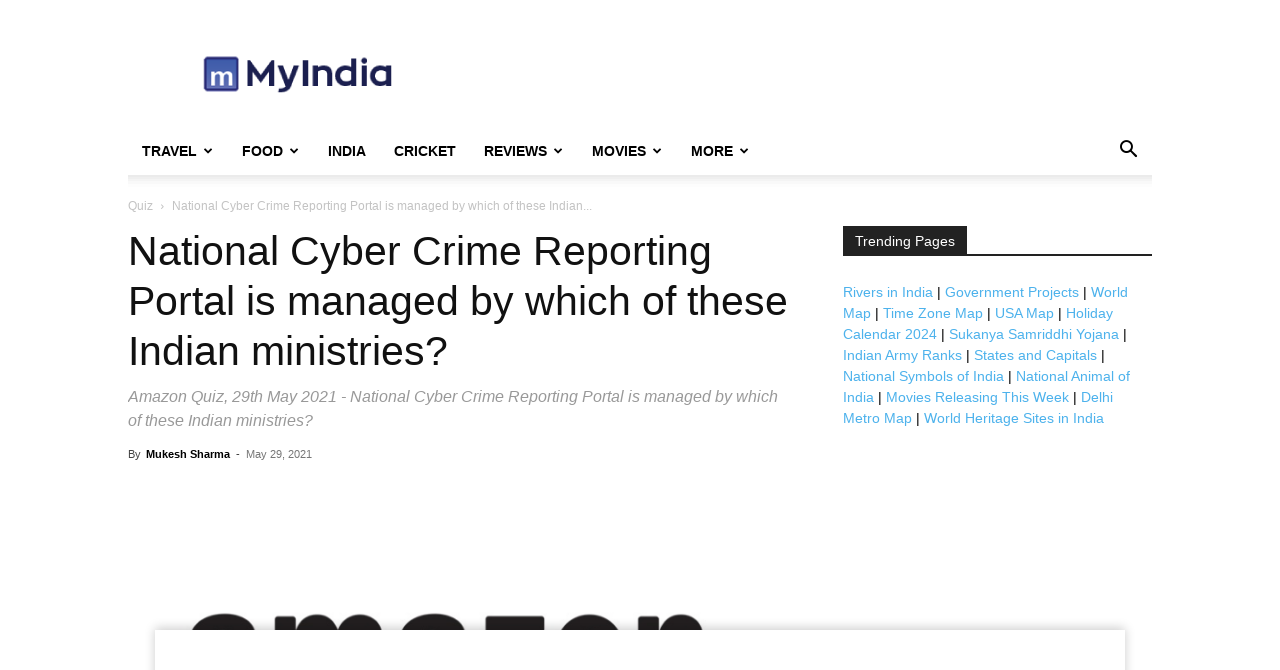

--- FILE ---
content_type: text/html; charset=UTF-8
request_url: https://www.mapsofindia.com/my-india/quiz/national-cyber-crime-reporting-portal-is-managed-by-which-of-these-indian-ministries
body_size: 19774
content:
<!doctype html >
<!--[if IE 8]>    <html class="ie8" lang="en"> <![endif]-->
<!--[if IE 9]>    <html class="ie9" lang="en"> <![endif]-->
<!--[if gt IE 8]><!--> <html dir="ltr" lang="en-US" prefix="og: https://ogp.me/ns#"> <!--<![endif]-->
<head>
    
    <meta charset="UTF-8" />
    <meta name="viewport" content="width=device-width, initial-scale=1.0">
    <link rel="pingback" href="https://www.mapsofindia.com/my-india/xmlrpc.php" />
    	<style>img:is([sizes="auto" i], [sizes^="auto," i]) { contain-intrinsic-size: 3000px 1500px }</style>
	
		<!-- All in One SEO 4.8.4.1 - aioseo.com -->
		<title>National Cyber Crime Reporting Portal is managed by which of these Indian ministries? - Quiz</title>
	<meta name="description" content="Amazon Quiz, Options for the question - National Cyber Crime Reporting Portal is managed by which of these Indian ministries? Ministry of Electronics and Information Technology Ministry of Home Affairs. Ministry of Law and Justice Ministry of Social Justice and Empowerment The correct answer is the Ministry of Home Affairs. National Cyber Crime Reporting Portal" />
	<meta name="robots" content="max-snippet:-1, max-image-preview:large, max-video-preview:-1" />
	<meta name="author" content="Mukesh Sharma"/>
	<link rel="canonical" href="https://www.mapsofindia.com/my-india/quiz/national-cyber-crime-reporting-portal-is-managed-by-which-of-these-indian-ministries" />
	<meta name="generator" content="All in One SEO (AIOSEO) 4.8.4.1" />
		<meta property="og:locale" content="en_US" />
		<meta property="og:site_name" content="My India" />
		<meta property="og:type" content="article" />
		<meta property="og:title" content="National Cyber Crime Reporting Portal is managed by which of these Indian ministries? - Quiz" />
		<meta property="og:description" content="Amazon Quiz, Options for the question - National Cyber Crime Reporting Portal is managed by which of these Indian ministries? Ministry of Electronics and Information Technology Ministry of Home Affairs. Ministry of Law and Justice Ministry of Social Justice and Empowerment The correct answer is the Ministry of Home Affairs. National Cyber Crime Reporting Portal" />
		<meta property="og:url" content="https://www.mapsofindia.com/my-india/quiz/national-cyber-crime-reporting-portal-is-managed-by-which-of-these-indian-ministries" />
		<meta property="og:image" content="https://www.mapsofindia.com/ci-moi-images/my-india//2021/05/Amazon-Quiz-2.png" />
		<meta property="og:image:secure_url" content="https://www.mapsofindia.com/ci-moi-images/my-india//2021/05/Amazon-Quiz-2.png" />
		<meta property="og:image:width" content="800" />
		<meta property="og:image:height" content="500" />
		<meta property="article:published_time" content="2021-05-29T02:39:26+00:00" />
		<meta property="article:modified_time" content="2021-05-29T02:39:26+00:00" />
		<meta name="twitter:card" content="summary_large_image" />
		<meta name="twitter:title" content="National Cyber Crime Reporting Portal is managed by which of these Indian ministries? - Quiz" />
		<meta name="twitter:description" content="Amazon Quiz, Options for the question - National Cyber Crime Reporting Portal is managed by which of these Indian ministries? Ministry of Electronics and Information Technology Ministry of Home Affairs. Ministry of Law and Justice Ministry of Social Justice and Empowerment The correct answer is the Ministry of Home Affairs. National Cyber Crime Reporting Portal" />
		<meta name="twitter:image" content="https://www.mapsofindia.com/ci-moi-images/my-india//2021/05/Amazon-Quiz-2.png" />
		<script type="application/ld+json" class="aioseo-schema">
			{"@context":"https:\/\/schema.org","@graph":[{"@type":"Article","@id":"https:\/\/www.mapsofindia.com\/my-india\/quiz\/national-cyber-crime-reporting-portal-is-managed-by-which-of-these-indian-ministries#article","name":"National Cyber Crime Reporting Portal is managed by which of these Indian ministries? - Quiz","headline":"National Cyber Crime Reporting Portal is managed by which of these Indian ministries?","author":{"@id":"https:\/\/www.mapsofindia.com\/my-india\/author\/mukeshsharma#author"},"publisher":{"@id":"https:\/\/www.mapsofindia.com\/my-india\/#organization"},"image":{"@type":"ImageObject","url":"https:\/\/www.mapsofindia.com\/ci-moi-images\/my-india\/\/2021\/05\/Amazon-Quiz-2.png","width":800,"height":500,"caption":"Alia Bhatt trip to maldives"},"datePublished":"2021-05-29T08:09:26+05:30","dateModified":"2021-05-29T08:09:26+05:30","inLanguage":"en-US","mainEntityOfPage":{"@id":"https:\/\/www.mapsofindia.com\/my-india\/quiz\/national-cyber-crime-reporting-portal-is-managed-by-which-of-these-indian-ministries#webpage"},"isPartOf":{"@id":"https:\/\/www.mapsofindia.com\/my-india\/quiz\/national-cyber-crime-reporting-portal-is-managed-by-which-of-these-indian-ministries#webpage"},"articleSection":"Quiz, Amazon Quiz"},{"@type":"BreadcrumbList","@id":"https:\/\/www.mapsofindia.com\/my-india\/quiz\/national-cyber-crime-reporting-portal-is-managed-by-which-of-these-indian-ministries#breadcrumblist","itemListElement":[{"@type":"ListItem","@id":"https:\/\/www.mapsofindia.com\/my-india#listItem","position":1,"name":"Home","item":"https:\/\/www.mapsofindia.com\/my-india","nextItem":{"@type":"ListItem","@id":"https:\/\/www.mapsofindia.com\/my-india\/quiz#listItem","name":"Quiz"}},{"@type":"ListItem","@id":"https:\/\/www.mapsofindia.com\/my-india\/quiz#listItem","position":2,"name":"Quiz","item":"https:\/\/www.mapsofindia.com\/my-india\/quiz","nextItem":{"@type":"ListItem","@id":"https:\/\/www.mapsofindia.com\/my-india\/quiz\/national-cyber-crime-reporting-portal-is-managed-by-which-of-these-indian-ministries#listItem","name":"National Cyber Crime Reporting Portal is managed by which of these Indian ministries?"},"previousItem":{"@type":"ListItem","@id":"https:\/\/www.mapsofindia.com\/my-india#listItem","name":"Home"}},{"@type":"ListItem","@id":"https:\/\/www.mapsofindia.com\/my-india\/quiz\/national-cyber-crime-reporting-portal-is-managed-by-which-of-these-indian-ministries#listItem","position":3,"name":"National Cyber Crime Reporting Portal is managed by which of these Indian ministries?","previousItem":{"@type":"ListItem","@id":"https:\/\/www.mapsofindia.com\/my-india\/quiz#listItem","name":"Quiz"}}]},{"@type":"Organization","@id":"https:\/\/www.mapsofindia.com\/my-india\/#organization","name":"Maps of India","description":"My India is a hub of information","url":"https:\/\/www.mapsofindia.com\/my-india\/","logo":{"@type":"ImageObject","url":"https:\/\/www.mapsofindia.com\/ci-moi-images\/my-india\/2020\/04\/myindia-logo.png","@id":"https:\/\/www.mapsofindia.com\/my-india\/quiz\/national-cyber-crime-reporting-portal-is-managed-by-which-of-these-indian-ministries\/#organizationLogo"},"image":{"@id":"https:\/\/www.mapsofindia.com\/my-india\/quiz\/national-cyber-crime-reporting-portal-is-managed-by-which-of-these-indian-ministries\/#organizationLogo"},"sameAs":["https:\/\/instagram.com\/","https:\/\/pinterest.com\/","https:\/\/youtube.com\/","https:\/\/linkedin.com\/in\/"]},{"@type":"Person","@id":"https:\/\/www.mapsofindia.com\/my-india\/author\/mukeshsharma#author","url":"https:\/\/www.mapsofindia.com\/my-india\/author\/mukeshsharma","name":"Mukesh Sharma","image":{"@type":"ImageObject","@id":"https:\/\/www.mapsofindia.com\/my-india\/quiz\/national-cyber-crime-reporting-portal-is-managed-by-which-of-these-indian-ministries#authorImage","url":"https:\/\/secure.gravatar.com\/avatar\/f32dbbf179cbcbac0ec262c88520ce923e8d839c5899fd2cc5031f2adc3d7294?s=96&d=mm&r=g","width":96,"height":96,"caption":"Mukesh Sharma"}},{"@type":"WebPage","@id":"https:\/\/www.mapsofindia.com\/my-india\/quiz\/national-cyber-crime-reporting-portal-is-managed-by-which-of-these-indian-ministries#webpage","url":"https:\/\/www.mapsofindia.com\/my-india\/quiz\/national-cyber-crime-reporting-portal-is-managed-by-which-of-these-indian-ministries","name":"National Cyber Crime Reporting Portal is managed by which of these Indian ministries? - Quiz","description":"Amazon Quiz, Options for the question - National Cyber Crime Reporting Portal is managed by which of these Indian ministries? Ministry of Electronics and Information Technology Ministry of Home Affairs. Ministry of Law and Justice Ministry of Social Justice and Empowerment The correct answer is the Ministry of Home Affairs. National Cyber Crime Reporting Portal","inLanguage":"en-US","isPartOf":{"@id":"https:\/\/www.mapsofindia.com\/my-india\/#website"},"breadcrumb":{"@id":"https:\/\/www.mapsofindia.com\/my-india\/quiz\/national-cyber-crime-reporting-portal-is-managed-by-which-of-these-indian-ministries#breadcrumblist"},"author":{"@id":"https:\/\/www.mapsofindia.com\/my-india\/author\/mukeshsharma#author"},"creator":{"@id":"https:\/\/www.mapsofindia.com\/my-india\/author\/mukeshsharma#author"},"image":{"@type":"ImageObject","url":"https:\/\/www.mapsofindia.com\/ci-moi-images\/my-india\/\/2021\/05\/Amazon-Quiz-2.png","@id":"https:\/\/www.mapsofindia.com\/my-india\/quiz\/national-cyber-crime-reporting-portal-is-managed-by-which-of-these-indian-ministries\/#mainImage","width":800,"height":500,"caption":"Alia Bhatt trip to maldives"},"primaryImageOfPage":{"@id":"https:\/\/www.mapsofindia.com\/my-india\/quiz\/national-cyber-crime-reporting-portal-is-managed-by-which-of-these-indian-ministries#mainImage"},"datePublished":"2021-05-29T08:09:26+05:30","dateModified":"2021-05-29T08:09:26+05:30"},{"@type":"WebSite","@id":"https:\/\/www.mapsofindia.com\/my-india\/#website","url":"https:\/\/www.mapsofindia.com\/my-india\/","name":"My India","description":"My India is a hub of information","inLanguage":"en-US","publisher":{"@id":"https:\/\/www.mapsofindia.com\/my-india\/#organization"}}]}
		</script>
		<!-- All in One SEO -->

<link rel="alternate" type="application/rss+xml" title="My India &raquo; Feed" href="https://www.mapsofindia.com/my-india/feed" />
<link rel="alternate" type="application/rss+xml" title="My India &raquo; Comments Feed" href="https://www.mapsofindia.com/my-india/comments/feed" />
<script type="text/javascript">
/* <![CDATA[ */
window._wpemojiSettings = {"baseUrl":"https:\/\/s.w.org\/images\/core\/emoji\/15.1.0\/72x72\/","ext":".png","svgUrl":"https:\/\/s.w.org\/images\/core\/emoji\/15.1.0\/svg\/","svgExt":".svg","source":{"concatemoji":"https:\/\/www.mapsofindia.com\/my-india\/wp-includes\/js\/wp-emoji-release.min.js?ver=6.8.1"}};
/*! This file is auto-generated */
!function(i,n){var o,s,e;function c(e){try{var t={supportTests:e,timestamp:(new Date).valueOf()};sessionStorage.setItem(o,JSON.stringify(t))}catch(e){}}function p(e,t,n){e.clearRect(0,0,e.canvas.width,e.canvas.height),e.fillText(t,0,0);var t=new Uint32Array(e.getImageData(0,0,e.canvas.width,e.canvas.height).data),r=(e.clearRect(0,0,e.canvas.width,e.canvas.height),e.fillText(n,0,0),new Uint32Array(e.getImageData(0,0,e.canvas.width,e.canvas.height).data));return t.every(function(e,t){return e===r[t]})}function u(e,t,n){switch(t){case"flag":return n(e,"\ud83c\udff3\ufe0f\u200d\u26a7\ufe0f","\ud83c\udff3\ufe0f\u200b\u26a7\ufe0f")?!1:!n(e,"\ud83c\uddfa\ud83c\uddf3","\ud83c\uddfa\u200b\ud83c\uddf3")&&!n(e,"\ud83c\udff4\udb40\udc67\udb40\udc62\udb40\udc65\udb40\udc6e\udb40\udc67\udb40\udc7f","\ud83c\udff4\u200b\udb40\udc67\u200b\udb40\udc62\u200b\udb40\udc65\u200b\udb40\udc6e\u200b\udb40\udc67\u200b\udb40\udc7f");case"emoji":return!n(e,"\ud83d\udc26\u200d\ud83d\udd25","\ud83d\udc26\u200b\ud83d\udd25")}return!1}function f(e,t,n){var r="undefined"!=typeof WorkerGlobalScope&&self instanceof WorkerGlobalScope?new OffscreenCanvas(300,150):i.createElement("canvas"),a=r.getContext("2d",{willReadFrequently:!0}),o=(a.textBaseline="top",a.font="600 32px Arial",{});return e.forEach(function(e){o[e]=t(a,e,n)}),o}function t(e){var t=i.createElement("script");t.src=e,t.defer=!0,i.head.appendChild(t)}"undefined"!=typeof Promise&&(o="wpEmojiSettingsSupports",s=["flag","emoji"],n.supports={everything:!0,everythingExceptFlag:!0},e=new Promise(function(e){i.addEventListener("DOMContentLoaded",e,{once:!0})}),new Promise(function(t){var n=function(){try{var e=JSON.parse(sessionStorage.getItem(o));if("object"==typeof e&&"number"==typeof e.timestamp&&(new Date).valueOf()<e.timestamp+604800&&"object"==typeof e.supportTests)return e.supportTests}catch(e){}return null}();if(!n){if("undefined"!=typeof Worker&&"undefined"!=typeof OffscreenCanvas&&"undefined"!=typeof URL&&URL.createObjectURL&&"undefined"!=typeof Blob)try{var e="postMessage("+f.toString()+"("+[JSON.stringify(s),u.toString(),p.toString()].join(",")+"));",r=new Blob([e],{type:"text/javascript"}),a=new Worker(URL.createObjectURL(r),{name:"wpTestEmojiSupports"});return void(a.onmessage=function(e){c(n=e.data),a.terminate(),t(n)})}catch(e){}c(n=f(s,u,p))}t(n)}).then(function(e){for(var t in e)n.supports[t]=e[t],n.supports.everything=n.supports.everything&&n.supports[t],"flag"!==t&&(n.supports.everythingExceptFlag=n.supports.everythingExceptFlag&&n.supports[t]);n.supports.everythingExceptFlag=n.supports.everythingExceptFlag&&!n.supports.flag,n.DOMReady=!1,n.readyCallback=function(){n.DOMReady=!0}}).then(function(){return e}).then(function(){var e;n.supports.everything||(n.readyCallback(),(e=n.source||{}).concatemoji?t(e.concatemoji):e.wpemoji&&e.twemoji&&(t(e.twemoji),t(e.wpemoji)))}))}((window,document),window._wpemojiSettings);
/* ]]> */
</script>
<style id='wp-emoji-styles-inline-css' type='text/css'>

	img.wp-smiley, img.emoji {
		display: inline !important;
		border: none !important;
		box-shadow: none !important;
		height: 1em !important;
		width: 1em !important;
		margin: 0 0.07em !important;
		vertical-align: -0.1em !important;
		background: none !important;
		padding: 0 !important;
	}
</style>
<link rel='stylesheet' id='wp-block-library-css' href='https://www.mapsofindia.com/my-india/wp-includes/css/dist/block-library/style.min.css?ver=6.8.1' type='text/css' media='all' />
<style id='classic-theme-styles-inline-css' type='text/css'>
/*! This file is auto-generated */
.wp-block-button__link{color:#fff;background-color:#32373c;border-radius:9999px;box-shadow:none;text-decoration:none;padding:calc(.667em + 2px) calc(1.333em + 2px);font-size:1.125em}.wp-block-file__button{background:#32373c;color:#fff;text-decoration:none}
</style>
<style id='global-styles-inline-css' type='text/css'>
:root{--wp--preset--aspect-ratio--square: 1;--wp--preset--aspect-ratio--4-3: 4/3;--wp--preset--aspect-ratio--3-4: 3/4;--wp--preset--aspect-ratio--3-2: 3/2;--wp--preset--aspect-ratio--2-3: 2/3;--wp--preset--aspect-ratio--16-9: 16/9;--wp--preset--aspect-ratio--9-16: 9/16;--wp--preset--color--black: #000000;--wp--preset--color--cyan-bluish-gray: #abb8c3;--wp--preset--color--white: #ffffff;--wp--preset--color--pale-pink: #f78da7;--wp--preset--color--vivid-red: #cf2e2e;--wp--preset--color--luminous-vivid-orange: #ff6900;--wp--preset--color--luminous-vivid-amber: #fcb900;--wp--preset--color--light-green-cyan: #7bdcb5;--wp--preset--color--vivid-green-cyan: #00d084;--wp--preset--color--pale-cyan-blue: #8ed1fc;--wp--preset--color--vivid-cyan-blue: #0693e3;--wp--preset--color--vivid-purple: #9b51e0;--wp--preset--gradient--vivid-cyan-blue-to-vivid-purple: linear-gradient(135deg,rgba(6,147,227,1) 0%,rgb(155,81,224) 100%);--wp--preset--gradient--light-green-cyan-to-vivid-green-cyan: linear-gradient(135deg,rgb(122,220,180) 0%,rgb(0,208,130) 100%);--wp--preset--gradient--luminous-vivid-amber-to-luminous-vivid-orange: linear-gradient(135deg,rgba(252,185,0,1) 0%,rgba(255,105,0,1) 100%);--wp--preset--gradient--luminous-vivid-orange-to-vivid-red: linear-gradient(135deg,rgba(255,105,0,1) 0%,rgb(207,46,46) 100%);--wp--preset--gradient--very-light-gray-to-cyan-bluish-gray: linear-gradient(135deg,rgb(238,238,238) 0%,rgb(169,184,195) 100%);--wp--preset--gradient--cool-to-warm-spectrum: linear-gradient(135deg,rgb(74,234,220) 0%,rgb(151,120,209) 20%,rgb(207,42,186) 40%,rgb(238,44,130) 60%,rgb(251,105,98) 80%,rgb(254,248,76) 100%);--wp--preset--gradient--blush-light-purple: linear-gradient(135deg,rgb(255,206,236) 0%,rgb(152,150,240) 100%);--wp--preset--gradient--blush-bordeaux: linear-gradient(135deg,rgb(254,205,165) 0%,rgb(254,45,45) 50%,rgb(107,0,62) 100%);--wp--preset--gradient--luminous-dusk: linear-gradient(135deg,rgb(255,203,112) 0%,rgb(199,81,192) 50%,rgb(65,88,208) 100%);--wp--preset--gradient--pale-ocean: linear-gradient(135deg,rgb(255,245,203) 0%,rgb(182,227,212) 50%,rgb(51,167,181) 100%);--wp--preset--gradient--electric-grass: linear-gradient(135deg,rgb(202,248,128) 0%,rgb(113,206,126) 100%);--wp--preset--gradient--midnight: linear-gradient(135deg,rgb(2,3,129) 0%,rgb(40,116,252) 100%);--wp--preset--font-size--small: 11px;--wp--preset--font-size--medium: 20px;--wp--preset--font-size--large: 32px;--wp--preset--font-size--x-large: 42px;--wp--preset--font-size--regular: 15px;--wp--preset--font-size--larger: 50px;--wp--preset--spacing--20: 0.44rem;--wp--preset--spacing--30: 0.67rem;--wp--preset--spacing--40: 1rem;--wp--preset--spacing--50: 1.5rem;--wp--preset--spacing--60: 2.25rem;--wp--preset--spacing--70: 3.38rem;--wp--preset--spacing--80: 5.06rem;--wp--preset--shadow--natural: 6px 6px 9px rgba(0, 0, 0, 0.2);--wp--preset--shadow--deep: 12px 12px 50px rgba(0, 0, 0, 0.4);--wp--preset--shadow--sharp: 6px 6px 0px rgba(0, 0, 0, 0.2);--wp--preset--shadow--outlined: 6px 6px 0px -3px rgba(255, 255, 255, 1), 6px 6px rgba(0, 0, 0, 1);--wp--preset--shadow--crisp: 6px 6px 0px rgba(0, 0, 0, 1);}:where(.is-layout-flex){gap: 0.5em;}:where(.is-layout-grid){gap: 0.5em;}body .is-layout-flex{display: flex;}.is-layout-flex{flex-wrap: wrap;align-items: center;}.is-layout-flex > :is(*, div){margin: 0;}body .is-layout-grid{display: grid;}.is-layout-grid > :is(*, div){margin: 0;}:where(.wp-block-columns.is-layout-flex){gap: 2em;}:where(.wp-block-columns.is-layout-grid){gap: 2em;}:where(.wp-block-post-template.is-layout-flex){gap: 1.25em;}:where(.wp-block-post-template.is-layout-grid){gap: 1.25em;}.has-black-color{color: var(--wp--preset--color--black) !important;}.has-cyan-bluish-gray-color{color: var(--wp--preset--color--cyan-bluish-gray) !important;}.has-white-color{color: var(--wp--preset--color--white) !important;}.has-pale-pink-color{color: var(--wp--preset--color--pale-pink) !important;}.has-vivid-red-color{color: var(--wp--preset--color--vivid-red) !important;}.has-luminous-vivid-orange-color{color: var(--wp--preset--color--luminous-vivid-orange) !important;}.has-luminous-vivid-amber-color{color: var(--wp--preset--color--luminous-vivid-amber) !important;}.has-light-green-cyan-color{color: var(--wp--preset--color--light-green-cyan) !important;}.has-vivid-green-cyan-color{color: var(--wp--preset--color--vivid-green-cyan) !important;}.has-pale-cyan-blue-color{color: var(--wp--preset--color--pale-cyan-blue) !important;}.has-vivid-cyan-blue-color{color: var(--wp--preset--color--vivid-cyan-blue) !important;}.has-vivid-purple-color{color: var(--wp--preset--color--vivid-purple) !important;}.has-black-background-color{background-color: var(--wp--preset--color--black) !important;}.has-cyan-bluish-gray-background-color{background-color: var(--wp--preset--color--cyan-bluish-gray) !important;}.has-white-background-color{background-color: var(--wp--preset--color--white) !important;}.has-pale-pink-background-color{background-color: var(--wp--preset--color--pale-pink) !important;}.has-vivid-red-background-color{background-color: var(--wp--preset--color--vivid-red) !important;}.has-luminous-vivid-orange-background-color{background-color: var(--wp--preset--color--luminous-vivid-orange) !important;}.has-luminous-vivid-amber-background-color{background-color: var(--wp--preset--color--luminous-vivid-amber) !important;}.has-light-green-cyan-background-color{background-color: var(--wp--preset--color--light-green-cyan) !important;}.has-vivid-green-cyan-background-color{background-color: var(--wp--preset--color--vivid-green-cyan) !important;}.has-pale-cyan-blue-background-color{background-color: var(--wp--preset--color--pale-cyan-blue) !important;}.has-vivid-cyan-blue-background-color{background-color: var(--wp--preset--color--vivid-cyan-blue) !important;}.has-vivid-purple-background-color{background-color: var(--wp--preset--color--vivid-purple) !important;}.has-black-border-color{border-color: var(--wp--preset--color--black) !important;}.has-cyan-bluish-gray-border-color{border-color: var(--wp--preset--color--cyan-bluish-gray) !important;}.has-white-border-color{border-color: var(--wp--preset--color--white) !important;}.has-pale-pink-border-color{border-color: var(--wp--preset--color--pale-pink) !important;}.has-vivid-red-border-color{border-color: var(--wp--preset--color--vivid-red) !important;}.has-luminous-vivid-orange-border-color{border-color: var(--wp--preset--color--luminous-vivid-orange) !important;}.has-luminous-vivid-amber-border-color{border-color: var(--wp--preset--color--luminous-vivid-amber) !important;}.has-light-green-cyan-border-color{border-color: var(--wp--preset--color--light-green-cyan) !important;}.has-vivid-green-cyan-border-color{border-color: var(--wp--preset--color--vivid-green-cyan) !important;}.has-pale-cyan-blue-border-color{border-color: var(--wp--preset--color--pale-cyan-blue) !important;}.has-vivid-cyan-blue-border-color{border-color: var(--wp--preset--color--vivid-cyan-blue) !important;}.has-vivid-purple-border-color{border-color: var(--wp--preset--color--vivid-purple) !important;}.has-vivid-cyan-blue-to-vivid-purple-gradient-background{background: var(--wp--preset--gradient--vivid-cyan-blue-to-vivid-purple) !important;}.has-light-green-cyan-to-vivid-green-cyan-gradient-background{background: var(--wp--preset--gradient--light-green-cyan-to-vivid-green-cyan) !important;}.has-luminous-vivid-amber-to-luminous-vivid-orange-gradient-background{background: var(--wp--preset--gradient--luminous-vivid-amber-to-luminous-vivid-orange) !important;}.has-luminous-vivid-orange-to-vivid-red-gradient-background{background: var(--wp--preset--gradient--luminous-vivid-orange-to-vivid-red) !important;}.has-very-light-gray-to-cyan-bluish-gray-gradient-background{background: var(--wp--preset--gradient--very-light-gray-to-cyan-bluish-gray) !important;}.has-cool-to-warm-spectrum-gradient-background{background: var(--wp--preset--gradient--cool-to-warm-spectrum) !important;}.has-blush-light-purple-gradient-background{background: var(--wp--preset--gradient--blush-light-purple) !important;}.has-blush-bordeaux-gradient-background{background: var(--wp--preset--gradient--blush-bordeaux) !important;}.has-luminous-dusk-gradient-background{background: var(--wp--preset--gradient--luminous-dusk) !important;}.has-pale-ocean-gradient-background{background: var(--wp--preset--gradient--pale-ocean) !important;}.has-electric-grass-gradient-background{background: var(--wp--preset--gradient--electric-grass) !important;}.has-midnight-gradient-background{background: var(--wp--preset--gradient--midnight) !important;}.has-small-font-size{font-size: var(--wp--preset--font-size--small) !important;}.has-medium-font-size{font-size: var(--wp--preset--font-size--medium) !important;}.has-large-font-size{font-size: var(--wp--preset--font-size--large) !important;}.has-x-large-font-size{font-size: var(--wp--preset--font-size--x-large) !important;}
:where(.wp-block-post-template.is-layout-flex){gap: 1.25em;}:where(.wp-block-post-template.is-layout-grid){gap: 1.25em;}
:where(.wp-block-columns.is-layout-flex){gap: 2em;}:where(.wp-block-columns.is-layout-grid){gap: 2em;}
:root :where(.wp-block-pullquote){font-size: 1.5em;line-height: 1.6;}
</style>
<link rel='stylesheet' id='td-plugin-multi-purpose-css' href='https://www.mapsofindia.com/my-india/wp-content/plugins/td-composer/td-multi-purpose/style.css?ver=492e3cf54bd42df3b24a3de8e2307cafx' type='text/css' media='all' />
<style id='akismet-widget-style-inline-css' type='text/css'>

			.a-stats {
				--akismet-color-mid-green: #357b49;
				--akismet-color-white: #fff;
				--akismet-color-light-grey: #f6f7f7;

				max-width: 350px;
				width: auto;
			}

			.a-stats * {
				all: unset;
				box-sizing: border-box;
			}

			.a-stats strong {
				font-weight: 600;
			}

			.a-stats a.a-stats__link,
			.a-stats a.a-stats__link:visited,
			.a-stats a.a-stats__link:active {
				background: var(--akismet-color-mid-green);
				border: none;
				box-shadow: none;
				border-radius: 8px;
				color: var(--akismet-color-white);
				cursor: pointer;
				display: block;
				font-family: -apple-system, BlinkMacSystemFont, 'Segoe UI', 'Roboto', 'Oxygen-Sans', 'Ubuntu', 'Cantarell', 'Helvetica Neue', sans-serif;
				font-weight: 500;
				padding: 12px;
				text-align: center;
				text-decoration: none;
				transition: all 0.2s ease;
			}

			/* Extra specificity to deal with TwentyTwentyOne focus style */
			.widget .a-stats a.a-stats__link:focus {
				background: var(--akismet-color-mid-green);
				color: var(--akismet-color-white);
				text-decoration: none;
			}

			.a-stats a.a-stats__link:hover {
				filter: brightness(110%);
				box-shadow: 0 4px 12px rgba(0, 0, 0, 0.06), 0 0 2px rgba(0, 0, 0, 0.16);
			}

			.a-stats .count {
				color: var(--akismet-color-white);
				display: block;
				font-size: 1.5em;
				line-height: 1.4;
				padding: 0 13px;
				white-space: nowrap;
			}
		
</style>
<link rel='stylesheet' id='td-theme-css' href='https://www.mapsofindia.com/my-india/wp-content/themes/Newspaper/style.css?ver=12.7.1' type='text/css' media='all' />
<style id='td-theme-inline-css' type='text/css'>@media (max-width:767px){.td-header-desktop-wrap{display:none}}@media (min-width:767px){.td-header-mobile-wrap{display:none}}</style>
<link rel='stylesheet' id='td-legacy-framework-front-style-css' href='https://www.mapsofindia.com/my-india/wp-content/plugins/td-composer/legacy/Newspaper/assets/css/td_legacy_main.css?ver=492e3cf54bd42df3b24a3de8e2307cafx' type='text/css' media='all' />
<link rel='stylesheet' id='td-standard-pack-framework-front-style-css' href='https://www.mapsofindia.com/my-india/wp-content/plugins/td-standard-pack/Newspaper/assets/css/td_standard_pack_main.css?ver=8ae1459a1d876d507918f73cef68310e' type='text/css' media='all' />
<link rel='stylesheet' id='tdb_style_cloud_templates_front-css' href='https://www.mapsofindia.com/my-india/wp-content/plugins/td-cloud-library/assets/css/tdb_main.css?ver=d578089f160957352b9b4ca6d880fd8f' type='text/css' media='all' />
<script type="text/javascript" src="https://www.mapsofindia.com/my-india/wp-includes/js/jquery/jquery.min.js?ver=3.7.1" id="jquery-core-js"></script>
<script type="text/javascript" src="https://www.mapsofindia.com/my-india/wp-includes/js/jquery/jquery-migrate.min.js?ver=3.4.1" id="jquery-migrate-js"></script>
<link rel="https://api.w.org/" href="https://www.mapsofindia.com/my-india/wp-json/" /><link rel="alternate" title="JSON" type="application/json" href="https://www.mapsofindia.com/my-india/wp-json/wp/v2/posts/105665" /><link rel="EditURI" type="application/rsd+xml" title="RSD" href="https://www.mapsofindia.com/my-india/xmlrpc.php?rsd" />
<meta name="generator" content="WordPress 6.8.1" />
<link rel='shortlink' href='https://www.mapsofindia.com/my-india/?p=105665' />
<link rel="alternate" title="oEmbed (JSON)" type="application/json+oembed" href="https://www.mapsofindia.com/my-india/wp-json/oembed/1.0/embed?url=https%3A%2F%2Fwww.mapsofindia.com%2Fmy-india%2Fquiz%2Fnational-cyber-crime-reporting-portal-is-managed-by-which-of-these-indian-ministries" />
<link rel="alternate" title="oEmbed (XML)" type="text/xml+oembed" href="https://www.mapsofindia.com/my-india/wp-json/oembed/1.0/embed?url=https%3A%2F%2Fwww.mapsofindia.com%2Fmy-india%2Fquiz%2Fnational-cyber-crime-reporting-portal-is-managed-by-which-of-these-indian-ministries&#038;format=xml" />
<!-- Google tag (gtag.js) -->
<script async src="https://www.googletagmanager.com/gtag/js?id=G-BXSFPEHNGD"></script>
<script>
  window.dataLayer = window.dataLayer || [];
  function gtag(){dataLayer.push(arguments);}
  gtag('js', new Date());

  gtag('config', 'G-BXSFPEHNGD');
</script>
<script type="text/javascript" data-ad="adChronix" src="https://1605438325.rsc.cdn77.org/publisher/032545d1-3d94-47d9-b387-b59bb42f3d83/adchronix.min.js"></script>
    <script>
        window.tdb_global_vars = {"wpRestUrl":"https:\/\/www.mapsofindia.com\/my-india\/wp-json\/","permalinkStructure":"\/%category%\/%postname%"};
        window.tdb_p_autoload_vars = {"isAjax":false,"isAdminBarShowing":false,"autoloadStatus":"off","origPostEditUrl":null};
    </script>
    
    <style id="tdb-global-colors">:root{--accent-color:#fff}</style>

    
	
<!-- JS generated by theme -->

<script type="text/javascript" id="td-generated-header-js">
    
    

	    var tdBlocksArray = []; //here we store all the items for the current page

	    // td_block class - each ajax block uses a object of this class for requests
	    function tdBlock() {
		    this.id = '';
		    this.block_type = 1; //block type id (1-234 etc)
		    this.atts = '';
		    this.td_column_number = '';
		    this.td_current_page = 1; //
		    this.post_count = 0; //from wp
		    this.found_posts = 0; //from wp
		    this.max_num_pages = 0; //from wp
		    this.td_filter_value = ''; //current live filter value
		    this.is_ajax_running = false;
		    this.td_user_action = ''; // load more or infinite loader (used by the animation)
		    this.header_color = '';
		    this.ajax_pagination_infinite_stop = ''; //show load more at page x
	    }

        // td_js_generator - mini detector
        ( function () {
            var htmlTag = document.getElementsByTagName("html")[0];

	        if ( navigator.userAgent.indexOf("MSIE 10.0") > -1 ) {
                htmlTag.className += ' ie10';
            }

            if ( !!navigator.userAgent.match(/Trident.*rv\:11\./) ) {
                htmlTag.className += ' ie11';
            }

	        if ( navigator.userAgent.indexOf("Edge") > -1 ) {
                htmlTag.className += ' ieEdge';
            }

            if ( /(iPad|iPhone|iPod)/g.test(navigator.userAgent) ) {
                htmlTag.className += ' td-md-is-ios';
            }

            var user_agent = navigator.userAgent.toLowerCase();
            if ( user_agent.indexOf("android") > -1 ) {
                htmlTag.className += ' td-md-is-android';
            }

            if ( -1 !== navigator.userAgent.indexOf('Mac OS X')  ) {
                htmlTag.className += ' td-md-is-os-x';
            }

            if ( /chrom(e|ium)/.test(navigator.userAgent.toLowerCase()) ) {
               htmlTag.className += ' td-md-is-chrome';
            }

            if ( -1 !== navigator.userAgent.indexOf('Firefox') ) {
                htmlTag.className += ' td-md-is-firefox';
            }

            if ( -1 !== navigator.userAgent.indexOf('Safari') && -1 === navigator.userAgent.indexOf('Chrome') ) {
                htmlTag.className += ' td-md-is-safari';
            }

            if( -1 !== navigator.userAgent.indexOf('IEMobile') ){
                htmlTag.className += ' td-md-is-iemobile';
            }

        })();

        var tdLocalCache = {};

        ( function () {
            "use strict";

            tdLocalCache = {
                data: {},
                remove: function (resource_id) {
                    delete tdLocalCache.data[resource_id];
                },
                exist: function (resource_id) {
                    return tdLocalCache.data.hasOwnProperty(resource_id) && tdLocalCache.data[resource_id] !== null;
                },
                get: function (resource_id) {
                    return tdLocalCache.data[resource_id];
                },
                set: function (resource_id, cachedData) {
                    tdLocalCache.remove(resource_id);
                    tdLocalCache.data[resource_id] = cachedData;
                }
            };
        })();

    
    
var td_viewport_interval_list=[{"limitBottom":767,"sidebarWidth":228},{"limitBottom":1018,"sidebarWidth":300},{"limitBottom":1140,"sidebarWidth":324}];
var td_animation_stack_effect="type0";
var tds_animation_stack=true;
var td_animation_stack_specific_selectors=".entry-thumb, img, .td-lazy-img";
var td_animation_stack_general_selectors=".td-animation-stack img, .td-animation-stack .entry-thumb, .post img, .td-animation-stack .td-lazy-img";
var tdc_is_installed="yes";
var tdc_domain_active=false;
var td_ajax_url="https:\/\/www.mapsofindia.com\/my-india\/wp-admin\/admin-ajax.php?td_theme_name=Newspaper&v=12.7.1";
var td_get_template_directory_uri="https:\/\/www.mapsofindia.com\/my-india\/wp-content\/plugins\/td-composer\/legacy\/common";
var tds_snap_menu="";
var tds_logo_on_sticky="";
var tds_header_style="";
var td_please_wait="Please wait...";
var td_email_user_pass_incorrect="User or password incorrect!";
var td_email_user_incorrect="Email or username incorrect!";
var td_email_incorrect="Email incorrect!";
var td_user_incorrect="Username incorrect!";
var td_email_user_empty="Email or username empty!";
var td_pass_empty="Pass empty!";
var td_pass_pattern_incorrect="Invalid Pass Pattern!";
var td_retype_pass_incorrect="Retyped Pass incorrect!";
var tds_more_articles_on_post_enable="show";
var tds_more_articles_on_post_time_to_wait="";
var tds_more_articles_on_post_pages_distance_from_top=0;
var tds_captcha="";
var tds_theme_color_site_wide="#4db2ec";
var tds_smart_sidebar="";
var tdThemeName="Newspaper";
var tdThemeNameWl="Newspaper";
var td_magnific_popup_translation_tPrev="Previous (Left arrow key)";
var td_magnific_popup_translation_tNext="Next (Right arrow key)";
var td_magnific_popup_translation_tCounter="%curr% of %total%";
var td_magnific_popup_translation_ajax_tError="The content from %url% could not be loaded.";
var td_magnific_popup_translation_image_tError="The image #%curr% could not be loaded.";
var tdBlockNonce="8767f67d54";
var tdMobileMenu="enabled";
var tdMobileSearch="enabled";
var tdDateNamesI18n={"month_names":["January","February","March","April","May","June","July","August","September","October","November","December"],"month_names_short":["Jan","Feb","Mar","Apr","May","Jun","Jul","Aug","Sep","Oct","Nov","Dec"],"day_names":["Sunday","Monday","Tuesday","Wednesday","Thursday","Friday","Saturday"],"day_names_short":["Sun","Mon","Tue","Wed","Thu","Fri","Sat"]};
var tdb_modal_confirm="Save";
var tdb_modal_cancel="Cancel";
var tdb_modal_confirm_alt="Yes";
var tdb_modal_cancel_alt="No";
var td_deploy_mode="deploy";
var td_ad_background_click_link="";
var td_ad_background_click_target="";
</script>




<script type="application/ld+json">
    {
        "@context": "https://schema.org",
        "@type": "BreadcrumbList",
        "itemListElement": [
            {
                "@type": "ListItem",
                "position": 1,
                "item": {
                    "@type": "WebSite",
                    "@id": "https://www.mapsofindia.com/my-india/",
                    "name": "Home"
                }
            },
            {
                "@type": "ListItem",
                "position": 2,
                    "item": {
                    "@type": "WebPage",
                    "@id": "https://www.mapsofindia.com/my-india/quiz",
                    "name": "Quiz"
                }
            }
            ,{
                "@type": "ListItem",
                "position": 3,
                    "item": {
                    "@type": "WebPage",
                    "@id": "https://www.mapsofindia.com/my-india/quiz/national-cyber-crime-reporting-portal-is-managed-by-which-of-these-indian-ministries",
                    "name": "National Cyber Crime Reporting Portal is managed by which of these Indian..."                                
                }
            }    
        ]
    }
</script>
		<style type="text/css" id="wp-custom-css">
			#td-outer-wrap {
    max-width: 80%;
    margin: 0 auto;
}

.td-container, .tdc-row, .tdc-row-composer{width: 100%;}
.td-header-style-1 .td-header-top-menu-full{display: none;}

@media screen and (max-width: 767px){
	#td-outer-wrap{max-width: 100%;}
}
.left-gutter-ad {
    position: fixed;
    z-index: 2000;
    left: 0px;
    margin-left: 5px;
    top: 20.5px;
    width: 120px;
    height: 600px;
    display: block;
    text-align: center; min-width: 120px; min-height: 600px;
}

.right-gutter-ad {
 position: fixed;
    z-index: 2000;
    right: 0px;
    margin-right: 5px;
    top: 5px;
    width: 120px;
    height: 600px;
    display:block;
    min-width: 120px; 
min-height: 240px;
}
.header-ad-container {
    display: flex;
    justify-content: center;
    align-items: center;
    width: 100%;
    padding: 10px 0; /* Optional: adjust padding as needed */
    background-color: #fff; /* Optional: adjust background color as needed */
}

#footer-sticky-ad {
    
    bottom: 0;
    left: 0;
    width: 100%;
/*     background-color: #fff; */
/*     box-shadow: 0 -2px 5px rgba(0,0,0,0.2);  */
    z-index: 2000; /* Ensure it appears above other content */
    text-align: center;
/*     padding: 10px 0; */
}



.header-ad-container > div {
    min-width: 728px;
    min-height: 90px;
}
@media (max-width: 767px) {
    .left-gutter-ad, .right-gutter-ad {
        display: none;
    }
}

@media (max-width: 767px) {
    .header-ad-container {
        display: none;
    }
}

@media (max-width: 767px) {
    #footer-sticky-ad {
        display: none;
    }
}
#div-gpt-ad-1741155964393-0 {
    position: fixed;
    bottom: 0;
    left: 50%;
    transform: translateX(-50%);
    width: 100%;
    max-width: 970px;
    min-height: 90px;
    z-index: 9999;
    background: white; /* Optional background */
    box-shadow: 0 -2px 10px rgba(0, 0, 0, 0.2);
    text-align: center;
}

body.single-post, body.page, .site-content {
    padding-bottom: 95px;
}

/* Hide on screens smaller than 768px */
@media (max-width: 768px) {
  #div-gpt-ad-1741155964393-0 {
    display: none !important;
  }
}


.mbban{display:none;width:100%;text-align:center;}
.desktop-leftG {display: block;}
.desktop-rightG {display: block;}
.desktop-head {display: block;}
.desktop-menu {display: flex;justify-content: center;align-items: center; width: 970px;margin: 0 auto;height: 250px;}
.desktop-footer {display: flex;justify-content: center; align-items: center;  width: 970px;margin: 0 auto;height: 250px;}
.mobile-head {display: none;}
.mobile-menu {display: none;}
.mobile-middle {display: none;}
.mobile-footer-ad {display: none;}
.mobile-footer-sticky {display: none;}
.video-ad{width: 640px;height: 440px;margin: 0 auto;}
.display-footer-sticky {text-align: center;}
@media screen and (max-width:768px){
.mbban{display:block;margin:5px 0;}
.mbban img{width:300px;}
.desktop-leftG {display: none;}
.desktop-rightG {display: none;}
.desktop-head {display: none;}
.desktop-menu {display: none;}
.desktop-footer {display: none;}
.display-footer-sticky {display: none;}
.mobile-head {display: block;}
.mobile-menu {display: flex;justify-content: center; align-items: center; width: 320px;margin: 0 auto;height: 50px;}
.mobile-middle {display: block; width: 300px;margin: 0 auto;height: 250px;}
.mobile-footer-ad {display: flex;justify-content: center; align-items: center; width: 300px;margin: 0 auto;height: 250px;}
.bottom-menu-bg {margin: 10px 0 10px 0 !important;}
.bottom-links {padding-bottom: 0px !important;}
.main.bottom-lnk {margin-bottom: 0px !important;}
.video-ad{width: 320px;height: 275px;margin: 0 auto;}
.mobile-footer-sticky {display: block; text-align: center;}
}
.mobile_Interstitial{display:none;}
.tablet_Interstitial{display:none;}
@media (min-width:769px) and (max-width:1024px){
.desktop_Interstitial{display:none;}
.tablet_Interstitial{display:block;}
}
@media screen and (max-width:768px){
.mobile_Interstitial{display:block;}
.desktop_Interstitial{display:none;}
.tablet_Interstitial{display:none;}
}		</style>
		
<!-- Button style compiled by theme -->

<style></style>

	<style id="tdw-css-placeholder"></style></head>

<body class="wp-singular post-template-default single single-post postid-105665 single-format-standard wp-theme-Newspaper td-standard-pack national-cyber-crime-reporting-portal-is-managed-by-which-of-these-indian-ministries global-block-template-1 td-animation-stack-type0 td-full-layout" itemscope="itemscope" itemtype="https://schema.org/WebPage">

<div class="td-scroll-up" data-style="style1"><i class="td-icon-menu-up"></i></div>
    <div class="td-menu-background" style="visibility:hidden"></div>
<div id="td-mobile-nav" style="visibility:hidden">
    <div class="td-mobile-container">
        <!-- mobile menu top section -->
        <div class="td-menu-socials-wrap">
            <!-- socials -->
            <div class="td-menu-socials">
                
        <span class="td-social-icon-wrap">
            <a target="_blank" rel="nofollow" href="https://www.facebook.com/mapsofindia/" title="Facebook">
                <i class="td-icon-font td-icon-facebook"></i>
                <span style="display: none">Facebook</span>
            </a>
        </span>
        <span class="td-social-icon-wrap">
            <a target="_blank" rel="nofollow" href="https://www.twitter.com/mapsofindia/" title="Twitter">
                <i class="td-icon-font td-icon-twitter"></i>
                <span style="display: none">Twitter</span>
            </a>
        </span>            </div>
            <!-- close button -->
            <div class="td-mobile-close">
                <span><i class="td-icon-close-mobile"></i></span>
            </div>
        </div>

        <!-- login section -->
                    <div class="td-menu-login-section">
                
    <div class="td-guest-wrap">
        <div class="td-menu-login"><a id="login-link-mob">Sign in</a></div>
    </div>
            </div>
        
        <!-- menu section -->
        <div class="td-mobile-content">
            <div class="menu-myindia-menu-1-container"><ul id="menu-myindia-menu-1" class="td-mobile-main-menu"><li id="menu-item-15795" class="menu-item menu-item-type-taxonomy menu-item-object-category menu-item-has-children menu-item-first menu-item-15795"><a href="https://www.mapsofindia.com/my-india/travel">Travel<i class="td-icon-menu-right td-element-after"></i></a>
<ul class="sub-menu">
	<li id="menu-item-91395" class="menu-item menu-item-type-taxonomy menu-item-object-category menu-item-91395"><a href="https://www.mapsofindia.com/my-india/travel/unusual-india">Unusual India</a></li>
</ul>
</li>
<li id="menu-item-15794" class="menu-item menu-item-type-taxonomy menu-item-object-category menu-item-has-children menu-item-15794"><a href="https://www.mapsofindia.com/my-india/food">Food<i class="td-icon-menu-right td-element-after"></i></a>
<ul class="sub-menu">
	<li id="menu-item-91396" class="menu-item menu-item-type-taxonomy menu-item-object-category menu-item-91396"><a href="https://www.mapsofindia.com/my-india/food/beverages">Beverages</a></li>
	<li id="menu-item-91397" class="menu-item menu-item-type-taxonomy menu-item-object-category menu-item-91397"><a href="https://www.mapsofindia.com/my-india/food/breads">Breads</a></li>
	<li id="menu-item-91398" class="menu-item menu-item-type-taxonomy menu-item-object-category menu-item-91398"><a href="https://www.mapsofindia.com/my-india/food/breakfast">Breakfast Recipes</a></li>
	<li id="menu-item-91399" class="menu-item menu-item-type-taxonomy menu-item-object-category menu-item-91399"><a href="https://www.mapsofindia.com/my-india/food/continental">Continental Food Recipes</a></li>
	<li id="menu-item-91400" class="menu-item menu-item-type-taxonomy menu-item-object-category menu-item-91400"><a href="https://www.mapsofindia.com/my-india/food/desserts-and-sweets">Desserts and Sweets Recipes</a></li>
	<li id="menu-item-91401" class="menu-item menu-item-type-taxonomy menu-item-object-category menu-item-91401"><a href="https://www.mapsofindia.com/my-india/food/festival-and-celebration-cuisines">Festival and Celebration Cuisines</a></li>
	<li id="menu-item-91402" class="menu-item menu-item-type-taxonomy menu-item-object-category menu-item-91402"><a href="https://www.mapsofindia.com/my-india/food/chinese">Indian Chinese Cuisine</a></li>
	<li id="menu-item-91403" class="menu-item menu-item-type-taxonomy menu-item-object-category menu-item-91403"><a href="https://www.mapsofindia.com/my-india/food/main-course">Indian Main course Recipes</a></li>
	<li id="menu-item-91404" class="menu-item menu-item-type-taxonomy menu-item-object-category menu-item-91404"><a href="https://www.mapsofindia.com/my-india/food/pickles-and-chutneys">Indian Pickles and Chutney Recipes</a></li>
	<li id="menu-item-91405" class="menu-item menu-item-type-taxonomy menu-item-object-category menu-item-91405"><a href="https://www.mapsofindia.com/my-india/food/raitas">Indian Raita Recipes</a></li>
	<li id="menu-item-91406" class="menu-item menu-item-type-taxonomy menu-item-object-category menu-item-91406"><a href="https://www.mapsofindia.com/my-india/food/starters">Indian Starters Recipes</a></li>
	<li id="menu-item-91407" class="menu-item menu-item-type-taxonomy menu-item-object-category menu-item-91407"><a href="https://www.mapsofindia.com/my-india/food/street-food">Indian Street Food Recipes</a></li>
	<li id="menu-item-91408" class="menu-item menu-item-type-taxonomy menu-item-object-category menu-item-91408"><a href="https://www.mapsofindia.com/my-india/food/vegetarian">Indian Vegetarian Recipes</a></li>
	<li id="menu-item-91409" class="menu-item menu-item-type-taxonomy menu-item-object-category menu-item-91409"><a href="https://www.mapsofindia.com/my-india/food/italian">Italian Food Recipes</a></li>
</ul>
</li>
<li id="menu-item-15793" class="menu-item menu-item-type-taxonomy menu-item-object-category menu-item-15793"><a href="https://www.mapsofindia.com/my-india/india">India</a></li>
<li id="menu-item-15799" class="menu-item menu-item-type-taxonomy menu-item-object-category menu-item-15799"><a href="https://www.mapsofindia.com/my-india/cricket">Cricket</a></li>
<li id="menu-item-28489" class="menu-item menu-item-type-taxonomy menu-item-object-category menu-item-has-children menu-item-28489"><a href="https://www.mapsofindia.com/my-india/reviews">Reviews<i class="td-icon-menu-right td-element-after"></i></a>
<ul class="sub-menu">
	<li id="menu-item-91412" class="menu-item menu-item-type-taxonomy menu-item-object-category menu-item-91412"><a href="https://www.mapsofindia.com/my-india/reviews/book-reviews">Book Reviews</a></li>
	<li id="menu-item-91413" class="menu-item menu-item-type-taxonomy menu-item-object-category menu-item-91413"><a href="https://www.mapsofindia.com/my-india/cars">Cars</a></li>
	<li id="menu-item-91414" class="menu-item menu-item-type-taxonomy menu-item-object-category menu-item-91414"><a href="https://www.mapsofindia.com/my-india/reviews/restaurant-reviews">Indian Restaurant Food Reviews</a></li>
	<li id="menu-item-91410" class="menu-item menu-item-type-taxonomy menu-item-object-category menu-item-91410"><a href="https://www.mapsofindia.com/my-india/reviews/movies-reviews">Movies</a></li>
</ul>
</li>
<li id="menu-item-15800" class="menu-item menu-item-type-taxonomy menu-item-object-category menu-item-has-children menu-item-15800"><a href="https://www.mapsofindia.com/my-india/movies">Movies<i class="td-icon-menu-right td-element-after"></i></a>
<ul class="sub-menu">
	<li id="menu-item-91445" class="menu-item menu-item-type-taxonomy menu-item-object-category menu-item-91445"><a href="https://www.mapsofindia.com/my-india/movies-releasing-this-weekend">Upcoming Movies</a></li>
</ul>
</li>
<li id="menu-item-91394" class="menu-item menu-item-type-custom menu-item-object-custom menu-item-has-children menu-item-91394"><a href="#">MORE<i class="td-icon-menu-right td-element-after"></i></a>
<ul class="sub-menu">
	<li id="menu-item-28488" class="menu-item menu-item-type-taxonomy menu-item-object-category menu-item-28488"><a href="https://www.mapsofindia.com/my-india/politics">Politics</a></li>
	<li id="menu-item-91416" class="menu-item menu-item-type-taxonomy menu-item-object-category menu-item-91416"><a href="https://www.mapsofindia.com/my-india/politics/election-updates">Election Updates</a></li>
	<li id="menu-item-15798" class="menu-item menu-item-type-taxonomy menu-item-object-category menu-item-15798"><a href="https://www.mapsofindia.com/my-india/government">Government</a></li>
	<li id="menu-item-28484" class="menu-item menu-item-type-taxonomy menu-item-object-category menu-item-28484"><a href="https://www.mapsofindia.com/my-india/business">Business</a></li>
	<li id="menu-item-28486" class="menu-item menu-item-type-taxonomy menu-item-object-category menu-item-28486"><a href="https://www.mapsofindia.com/my-india/education">Education</a></li>
	<li id="menu-item-15797" class="menu-item menu-item-type-taxonomy menu-item-object-category menu-item-15797"><a href="https://www.mapsofindia.com/my-india/history">History</a></li>
	<li id="menu-item-28485" class="menu-item menu-item-type-taxonomy menu-item-object-category menu-item-28485"><a href="https://www.mapsofindia.com/my-india/cities">Cities</a></li>
	<li id="menu-item-28483" class="menu-item menu-item-type-taxonomy menu-item-object-category menu-item-28483"><a href="https://www.mapsofindia.com/my-india/automobiles">Automobiles</a></li>
	<li id="menu-item-91418" class="menu-item menu-item-type-taxonomy menu-item-object-category menu-item-91418"><a href="https://www.mapsofindia.com/my-india/social-issues">Social Issues</a></li>
	<li id="menu-item-91419" class="menu-item menu-item-type-taxonomy menu-item-object-category menu-item-91419"><a href="https://www.mapsofindia.com/my-india/society">Society</a></li>
	<li id="menu-item-28492" class="menu-item menu-item-type-taxonomy menu-item-object-category menu-item-28492"><a href="https://www.mapsofindia.com/my-india/subcontinent">Subcontinent</a></li>
	<li id="menu-item-91421" class="menu-item menu-item-type-taxonomy menu-item-object-category menu-item-91421"><a href="https://www.mapsofindia.com/my-india/technology">Technology</a></li>
	<li id="menu-item-91422" class="menu-item menu-item-type-taxonomy menu-item-object-category menu-item-91422"><a href="https://www.mapsofindia.com/my-india/humour">Humour</a></li>
	<li id="menu-item-76657" class="menu-item menu-item-type-taxonomy menu-item-object-category menu-item-76657"><a href="https://www.mapsofindia.com/my-india/science">Science</a></li>
	<li id="menu-item-28487" class="menu-item menu-item-type-taxonomy menu-item-object-category menu-item-28487"><a href="https://www.mapsofindia.com/my-india/events">Events</a></li>
	<li id="menu-item-91423" class="menu-item menu-item-type-taxonomy menu-item-object-category menu-item-91423"><a href="https://www.mapsofindia.com/my-india/uncategorized">Uncategorized</a></li>
</ul>
</li>
</ul></div>        </div>
    </div>

    <!-- register/login section -->
            <div id="login-form-mobile" class="td-register-section">
            
            <div id="td-login-mob" class="td-login-animation td-login-hide-mob">
            	<!-- close button -->
	            <div class="td-login-close">
	                <span class="td-back-button"><i class="td-icon-read-down"></i></span>
	                <div class="td-login-title">Sign in</div>
	                <!-- close button -->
		            <div class="td-mobile-close">
		                <span><i class="td-icon-close-mobile"></i></span>
		            </div>
	            </div>
	            <form class="td-login-form-wrap" action="#" method="post">
	                <div class="td-login-panel-title"><span>Welcome!</span>Log into your account</div>
	                <div class="td_display_err"></div>
	                <div class="td-login-inputs"><input class="td-login-input" autocomplete="username" type="text" name="login_email" id="login_email-mob" value="" required><label for="login_email-mob">your username</label></div>
	                <div class="td-login-inputs"><input class="td-login-input" autocomplete="current-password" type="password" name="login_pass" id="login_pass-mob" value="" required><label for="login_pass-mob">your password</label></div>
	                <input type="button" name="login_button" id="login_button-mob" class="td-login-button" value="LOG IN">
	                
					
	                <div class="td-login-info-text">
	                <a href="#" id="forgot-pass-link-mob">Forgot your password?</a>
	                </div>
	                <div class="td-login-register-link">
	                
	                </div>
	                
	                

                </form>
            </div>

            
            
            
            
            <div id="td-forgot-pass-mob" class="td-login-animation td-login-hide-mob">
                <!-- close button -->
	            <div class="td-forgot-pass-close">
	                <a href="#" aria-label="Back" class="td-back-button"><i class="td-icon-read-down"></i></a>
	                <div class="td-login-title">Password recovery</div>
	            </div>
	            <div class="td-login-form-wrap">
	                <div class="td-login-panel-title">Recover your password</div>
	                <div class="td_display_err"></div>
	                <div class="td-login-inputs"><input class="td-login-input" type="text" name="forgot_email" id="forgot_email-mob" value="" required><label for="forgot_email-mob">your email</label></div>
	                <input type="button" name="forgot_button" id="forgot_button-mob" class="td-login-button" value="Send My Pass">
                </div>
            </div>
        </div>
    </div><div class="td-search-background" style="visibility:hidden"></div>
<div class="td-search-wrap-mob" style="visibility:hidden">
	<div class="td-drop-down-search">
		<form method="get" class="td-search-form" action="https://www.mapsofindia.com/my-india/">
			<!-- close button -->
			<div class="td-search-close">
				<span><i class="td-icon-close-mobile"></i></span>
			</div>
			<div role="search" class="td-search-input">
				<span>Search</span>
				<input id="td-header-search-mob" type="text" value="" name="s" autocomplete="off" />
			</div>
		</form>
		<div id="td-aj-search-mob" class="td-ajax-search-flex"></div>
	</div>
</div>

    <div id="td-outer-wrap" class="td-theme-wrap">
    
        
            <div class="tdc-header-wrap ">

            <!--
Header style 1
-->


<div class="td-header-wrap td-header-style-1 ">
    
    <div class="td-header-top-menu-full td-container-wrap ">
        <div class="td-container td-header-row td-header-top-menu">
            
    <div class="top-bar-style-1">
        
<div class="td-header-sp-top-menu">


	<ul class="top-header-menu td_ul_login"><li class="menu-item"><a class="td-login-modal-js menu-item" href="#login-form" data-effect="mpf-td-login-effect">Sign in / Join</a><span class="td-sp-ico-login td_sp_login_ico_style"></span></li></ul></div>
        <div class="td-header-sp-top-widget">
    
    </div>

    </div>

<!-- LOGIN MODAL -->

                <div id="login-form" class="white-popup-block mfp-hide mfp-with-anim td-login-modal-wrap">
                    <div class="td-login-wrap">
                        <a href="#" aria-label="Back" class="td-back-button"><i class="td-icon-modal-back"></i></a>
                        <div id="td-login-div" class="td-login-form-div td-display-block">
                            <div class="td-login-panel-title">Sign in</div>
                            <div class="td-login-panel-descr">Welcome! Log into your account</div>
                            <div class="td_display_err"></div>
                            <form id="loginForm" action="#" method="post">
                                <div class="td-login-inputs"><input class="td-login-input" autocomplete="username" type="text" name="login_email" id="login_email" value="" required><label for="login_email">your username</label></div>
                                <div class="td-login-inputs"><input class="td-login-input" autocomplete="current-password" type="password" name="login_pass" id="login_pass" value="" required><label for="login_pass">your password</label></div>
                                <input type="button"  name="login_button" id="login_button" class="wpb_button btn td-login-button" value="Login">
                                
                            </form>

                            

                            <div class="td-login-info-text"><a href="#" id="forgot-pass-link">Forgot your password? Get help</a></div>
                            
                            
                            
                            
                        </div>

                        

                         <div id="td-forgot-pass-div" class="td-login-form-div td-display-none">
                            <div class="td-login-panel-title">Password recovery</div>
                            <div class="td-login-panel-descr">Recover your password</div>
                            <div class="td_display_err"></div>
                            <form id="forgotpassForm" action="#" method="post">
                                <div class="td-login-inputs"><input class="td-login-input" type="text" name="forgot_email" id="forgot_email" value="" required><label for="forgot_email">your email</label></div>
                                <input type="button" name="forgot_button" id="forgot_button" class="wpb_button btn td-login-button" value="Send My Password">
                            </form>
                            <div class="td-login-info-text">A password will be e-mailed to you.</div>
                        </div>
                        
                        
                    </div>
                </div>
                        </div>
    </div>

    <div class="td-banner-wrap-full td-logo-wrap-full td-container-wrap ">
        <div class="td-container td-header-row td-header-header">
            <div class="td-header-sp-logo">
                        <a class="td-main-logo" href="https://www.mapsofindia.com/my-india/">
            <img class="td-retina-data" data-retina="https://www.mapsofindia.com/my-india/wp-content/themes/newmyindia2/images/myindia-logo.png" src="https://www.mapsofindia.com/my-india/wp-content/themes/newmyindia2/images/myindia-logo.png" alt="My India"  width="" height=""/>
            <span class="td-visual-hidden">My India</span>
        </a>
                </div>
                    </div>
    </div>

    <div class="td-header-menu-wrap-full td-container-wrap ">
        
        <div class="td-header-menu-wrap td-header-gradient ">
            <div class="td-container td-header-row td-header-main-menu">
                <div id="td-header-menu" role="navigation">
        <div id="td-top-mobile-toggle"><a href="#" role="button" aria-label="Menu"><i class="td-icon-font td-icon-mobile"></i></a></div>
        <div class="td-main-menu-logo td-logo-in-header">
        		<a class="td-mobile-logo td-sticky-disable" aria-label="Logo" href="https://www.mapsofindia.com/my-india/">
			<img class="td-retina-data" data-retina="https://www.mapsofindia.com/ci-moi-images/my-india/2021/07/myindia-logo.png" src="https://www.mapsofindia.com/ci-moi-images/my-india/2021/07/myindia-logo.png" alt="My India"  width="200" height="45"/>
		</a>
			<a class="td-header-logo td-sticky-disable" aria-label="Logo" href="https://www.mapsofindia.com/my-india/">
			<img class="td-retina-data" data-retina="https://www.mapsofindia.com/my-india/wp-content/themes/newmyindia2/images/myindia-logo.png" src="https://www.mapsofindia.com/my-india/wp-content/themes/newmyindia2/images/myindia-logo.png" alt="My India"  width="200" height="45"/>
		</a>
	    </div>
    <div class="menu-myindia-menu-1-container"><ul id="menu-myindia-menu-2" class="sf-menu"><li class="menu-item menu-item-type-taxonomy menu-item-object-category menu-item-has-children menu-item-first td-menu-item td-normal-menu menu-item-15795"><a href="https://www.mapsofindia.com/my-india/travel">Travel</a>
<ul class="sub-menu">
	<li class="menu-item menu-item-type-taxonomy menu-item-object-category td-menu-item td-normal-menu menu-item-91395"><a href="https://www.mapsofindia.com/my-india/travel/unusual-india">Unusual India</a></li>
</ul>
</li>
<li class="menu-item menu-item-type-taxonomy menu-item-object-category menu-item-has-children td-menu-item td-normal-menu menu-item-15794"><a href="https://www.mapsofindia.com/my-india/food">Food</a>
<ul class="sub-menu">
	<li class="menu-item menu-item-type-taxonomy menu-item-object-category td-menu-item td-normal-menu menu-item-91396"><a href="https://www.mapsofindia.com/my-india/food/beverages">Beverages</a></li>
	<li class="menu-item menu-item-type-taxonomy menu-item-object-category td-menu-item td-normal-menu menu-item-91397"><a href="https://www.mapsofindia.com/my-india/food/breads">Breads</a></li>
	<li class="menu-item menu-item-type-taxonomy menu-item-object-category td-menu-item td-normal-menu menu-item-91398"><a href="https://www.mapsofindia.com/my-india/food/breakfast">Breakfast Recipes</a></li>
	<li class="menu-item menu-item-type-taxonomy menu-item-object-category td-menu-item td-normal-menu menu-item-91399"><a href="https://www.mapsofindia.com/my-india/food/continental">Continental Food Recipes</a></li>
	<li class="menu-item menu-item-type-taxonomy menu-item-object-category td-menu-item td-normal-menu menu-item-91400"><a href="https://www.mapsofindia.com/my-india/food/desserts-and-sweets">Desserts and Sweets Recipes</a></li>
	<li class="menu-item menu-item-type-taxonomy menu-item-object-category td-menu-item td-normal-menu menu-item-91401"><a href="https://www.mapsofindia.com/my-india/food/festival-and-celebration-cuisines">Festival and Celebration Cuisines</a></li>
	<li class="menu-item menu-item-type-taxonomy menu-item-object-category td-menu-item td-normal-menu menu-item-91402"><a href="https://www.mapsofindia.com/my-india/food/chinese">Indian Chinese Cuisine</a></li>
	<li class="menu-item menu-item-type-taxonomy menu-item-object-category td-menu-item td-normal-menu menu-item-91403"><a href="https://www.mapsofindia.com/my-india/food/main-course">Indian Main course Recipes</a></li>
	<li class="menu-item menu-item-type-taxonomy menu-item-object-category td-menu-item td-normal-menu menu-item-91404"><a href="https://www.mapsofindia.com/my-india/food/pickles-and-chutneys">Indian Pickles and Chutney Recipes</a></li>
	<li class="menu-item menu-item-type-taxonomy menu-item-object-category td-menu-item td-normal-menu menu-item-91405"><a href="https://www.mapsofindia.com/my-india/food/raitas">Indian Raita Recipes</a></li>
	<li class="menu-item menu-item-type-taxonomy menu-item-object-category td-menu-item td-normal-menu menu-item-91406"><a href="https://www.mapsofindia.com/my-india/food/starters">Indian Starters Recipes</a></li>
	<li class="menu-item menu-item-type-taxonomy menu-item-object-category td-menu-item td-normal-menu menu-item-91407"><a href="https://www.mapsofindia.com/my-india/food/street-food">Indian Street Food Recipes</a></li>
	<li class="menu-item menu-item-type-taxonomy menu-item-object-category td-menu-item td-normal-menu menu-item-91408"><a href="https://www.mapsofindia.com/my-india/food/vegetarian">Indian Vegetarian Recipes</a></li>
	<li class="menu-item menu-item-type-taxonomy menu-item-object-category td-menu-item td-normal-menu menu-item-91409"><a href="https://www.mapsofindia.com/my-india/food/italian">Italian Food Recipes</a></li>
</ul>
</li>
<li class="menu-item menu-item-type-taxonomy menu-item-object-category td-menu-item td-normal-menu menu-item-15793"><a href="https://www.mapsofindia.com/my-india/india">India</a></li>
<li class="menu-item menu-item-type-taxonomy menu-item-object-category td-menu-item td-normal-menu menu-item-15799"><a href="https://www.mapsofindia.com/my-india/cricket">Cricket</a></li>
<li class="menu-item menu-item-type-taxonomy menu-item-object-category menu-item-has-children td-menu-item td-normal-menu menu-item-28489"><a href="https://www.mapsofindia.com/my-india/reviews">Reviews</a>
<ul class="sub-menu">
	<li class="menu-item menu-item-type-taxonomy menu-item-object-category td-menu-item td-normal-menu menu-item-91412"><a href="https://www.mapsofindia.com/my-india/reviews/book-reviews">Book Reviews</a></li>
	<li class="menu-item menu-item-type-taxonomy menu-item-object-category td-menu-item td-normal-menu menu-item-91413"><a href="https://www.mapsofindia.com/my-india/cars">Cars</a></li>
	<li class="menu-item menu-item-type-taxonomy menu-item-object-category td-menu-item td-normal-menu menu-item-91414"><a href="https://www.mapsofindia.com/my-india/reviews/restaurant-reviews">Indian Restaurant Food Reviews</a></li>
	<li class="menu-item menu-item-type-taxonomy menu-item-object-category td-menu-item td-normal-menu menu-item-91410"><a href="https://www.mapsofindia.com/my-india/reviews/movies-reviews">Movies</a></li>
</ul>
</li>
<li class="menu-item menu-item-type-taxonomy menu-item-object-category menu-item-has-children td-menu-item td-normal-menu menu-item-15800"><a href="https://www.mapsofindia.com/my-india/movies">Movies</a>
<ul class="sub-menu">
	<li class="menu-item menu-item-type-taxonomy menu-item-object-category td-menu-item td-normal-menu menu-item-91445"><a href="https://www.mapsofindia.com/my-india/movies-releasing-this-weekend">Upcoming Movies</a></li>
</ul>
</li>
<li class="menu-item menu-item-type-custom menu-item-object-custom menu-item-has-children td-menu-item td-normal-menu menu-item-91394"><a href="#">MORE</a>
<ul class="sub-menu">
	<li class="menu-item menu-item-type-taxonomy menu-item-object-category td-menu-item td-normal-menu menu-item-28488"><a href="https://www.mapsofindia.com/my-india/politics">Politics</a></li>
	<li class="menu-item menu-item-type-taxonomy menu-item-object-category td-menu-item td-normal-menu menu-item-91416"><a href="https://www.mapsofindia.com/my-india/politics/election-updates">Election Updates</a></li>
	<li class="menu-item menu-item-type-taxonomy menu-item-object-category td-menu-item td-normal-menu menu-item-15798"><a href="https://www.mapsofindia.com/my-india/government">Government</a></li>
	<li class="menu-item menu-item-type-taxonomy menu-item-object-category td-menu-item td-normal-menu menu-item-28484"><a href="https://www.mapsofindia.com/my-india/business">Business</a></li>
	<li class="menu-item menu-item-type-taxonomy menu-item-object-category td-menu-item td-normal-menu menu-item-28486"><a href="https://www.mapsofindia.com/my-india/education">Education</a></li>
	<li class="menu-item menu-item-type-taxonomy menu-item-object-category td-menu-item td-normal-menu menu-item-15797"><a href="https://www.mapsofindia.com/my-india/history">History</a></li>
	<li class="menu-item menu-item-type-taxonomy menu-item-object-category td-menu-item td-normal-menu menu-item-28485"><a href="https://www.mapsofindia.com/my-india/cities">Cities</a></li>
	<li class="menu-item menu-item-type-taxonomy menu-item-object-category td-menu-item td-normal-menu menu-item-28483"><a href="https://www.mapsofindia.com/my-india/automobiles">Automobiles</a></li>
	<li class="menu-item menu-item-type-taxonomy menu-item-object-category td-menu-item td-normal-menu menu-item-91418"><a href="https://www.mapsofindia.com/my-india/social-issues">Social Issues</a></li>
	<li class="menu-item menu-item-type-taxonomy menu-item-object-category td-menu-item td-normal-menu menu-item-91419"><a href="https://www.mapsofindia.com/my-india/society">Society</a></li>
	<li class="menu-item menu-item-type-taxonomy menu-item-object-category td-menu-item td-normal-menu menu-item-28492"><a href="https://www.mapsofindia.com/my-india/subcontinent">Subcontinent</a></li>
	<li class="menu-item menu-item-type-taxonomy menu-item-object-category td-menu-item td-normal-menu menu-item-91421"><a href="https://www.mapsofindia.com/my-india/technology">Technology</a></li>
	<li class="menu-item menu-item-type-taxonomy menu-item-object-category td-menu-item td-normal-menu menu-item-91422"><a href="https://www.mapsofindia.com/my-india/humour">Humour</a></li>
	<li class="menu-item menu-item-type-taxonomy menu-item-object-category td-menu-item td-normal-menu menu-item-76657"><a href="https://www.mapsofindia.com/my-india/science">Science</a></li>
	<li class="menu-item menu-item-type-taxonomy menu-item-object-category td-menu-item td-normal-menu menu-item-28487"><a href="https://www.mapsofindia.com/my-india/events">Events</a></li>
	<li class="menu-item menu-item-type-taxonomy menu-item-object-category td-menu-item td-normal-menu menu-item-91423"><a href="https://www.mapsofindia.com/my-india/uncategorized">Uncategorized</a></li>
</ul>
</li>
</ul></div></div>


    <div class="header-search-wrap">
        <div class="td-search-btns-wrap">
            <a id="td-header-search-button" href="#" role="button" aria-label="Search" class="dropdown-toggle " data-toggle="dropdown"><i class="td-icon-search"></i></a>
                            <a id="td-header-search-button-mob" href="#" role="button" aria-label="Search" class="dropdown-toggle " data-toggle="dropdown"><i class="td-icon-search"></i></a>
                    </div>

        <div class="td-drop-down-search" aria-labelledby="td-header-search-button">
            <form method="get" class="td-search-form" action="https://www.mapsofindia.com/my-india/">
                <div role="search" class="td-head-form-search-wrap">
                    <input id="td-header-search" type="text" value="" name="s" autocomplete="off" /><input class="wpb_button wpb_btn-inverse btn" type="submit" id="td-header-search-top" value="Search" />
                </div>
            </form>
            <div id="td-aj-search"></div>
        </div>
    </div>

            </div>
        </div>
    </div>

</div>
            </div>

            
    <div class="td-main-content-wrap td-container-wrap">

        <div class="td-container td-post-template-default ">
            <div class="td-crumb-container"><div class="entry-crumbs"><span><a title="View all posts in Quiz" class="entry-crumb" href="https://www.mapsofindia.com/my-india/quiz">Quiz</a></span> <i class="td-icon-right td-bread-sep td-bred-no-url-last"></i> <span class="td-bred-no-url-last">National Cyber Crime Reporting Portal is managed by which of these Indian...</span></div></div>

            <div class="td-pb-row">
                                        <div class="td-pb-span8 td-main-content" role="main">
                            <div class="td-ss-main-content">
                                
    <article id="post-105665" class="post-105665 post type-post status-publish format-standard has-post-thumbnail category-quiz tag-amazon-quiz" itemscope itemtype="https://schema.org/Article">
        <div class="td-post-header">

            <!-- category -->
            <header class="td-post-title">
                <h1 class="entry-title">National Cyber Crime Reporting Portal is managed by which of these Indian ministries?</h1>
                                    <p class="td-post-sub-title">Amazon Quiz, 29th May 2021 - National Cyber Crime Reporting Portal is managed by which of these Indian ministries?</p>
                

                <div class="td-module-meta-info">
                    <!-- author --><div class="td-post-author-name"><div class="td-author-by">By</div> <a href="https://www.mapsofindia.com/my-india/author/mukeshsharma">Mukesh Sharma</a><div class="td-author-line"> - </div> </div>                    <!-- date --><span class="td-post-date"><time class="entry-date updated td-module-date" datetime="2021-05-29T08:09:26+05:30" >May 29, 2021</time></span>                    <!-- comments -->                    <!-- views -->                </div>

            </header>

        </div>

        
        <div class="td-post-content tagdiv-type">
            <!-- image --><div class="td-post-featured-image"><a href="https://www.mapsofindia.com/ci-moi-images/my-india//2021/05/Amazon-Quiz-2.png" data-caption=""><img width="696" height="435" class="entry-thumb td-modal-image" src="https://www.mapsofindia.com/ci-moi-images/my-india//2021/05/Amazon-Quiz-2-696x435.png" srcset="https://www.mapsofindia.com/ci-moi-images/my-india/2021/05/Amazon-Quiz-2-696x435.png 696w, https://www.mapsofindia.com/ci-moi-images/my-india/2021/05/Amazon-Quiz-2-150x94.png 150w, https://www.mapsofindia.com/ci-moi-images/my-india/2021/05/Amazon-Quiz-2-300x188.png 300w, https://www.mapsofindia.com/ci-moi-images/my-india/2021/05/Amazon-Quiz-2-768x480.png 768w, https://www.mapsofindia.com/ci-moi-images/my-india/2021/05/Amazon-Quiz-2-669x418.png 669w, https://www.mapsofindia.com/ci-moi-images/my-india/2021/05/Amazon-Quiz-2-672x420.png 672w, https://www.mapsofindia.com/ci-moi-images/my-india/2021/05/Amazon-Quiz-2.png 800w" sizes="(max-width: 696px) 100vw, 696px" alt="Alia Bhatt trip to maldives" title="Amazon Quiz"/></a></div>
            <!-- content --><h2>Amazon Quiz, Options for the question &#8211; National Cyber Crime Reporting Portal is managed by which of these Indian ministries?</h2>
<ul>
<li>
<h4>Ministry of Electronics and Information Technology</h4>
</li>
<li>
<h4>Ministry of Home Affairs.</h4>
</li>
<li>
<h4>Ministry of Law and Justice</h4>
</li>
<li>
<h4>Ministry of Social Justice and Empowerment</h4>
</li>
</ul>
<h3>The correct answer is the Ministry of Home Affairs. National Cyber Crime Reporting Portal is managed by the Ministry of Home Affairs, one of the Indian ministries.</h3>
<div class="td-a-rec td-a-rec-id-content_inline  tdi_1 td_block_template_1">
<style>.tdi_1.td-a-rec{text-align:center}.tdi_1.td-a-rec:not(.td-a-rec-no-translate){transform:translateZ(0)}.tdi_1 .td-element-style{z-index:-1}.tdi_1.td-a-rec-img{text-align:left}.tdi_1.td-a-rec-img img{margin:0 auto 0 0}.tdi_1 .td_spot_img_all img,.tdi_1 .td_spot_img_tl img,.tdi_1 .td_spot_img_tp img,.tdi_1 .td_spot_img_mob img{border-style:none}@media (max-width:767px){.tdi_1.td-a-rec-img{text-align:center}}</style><div id="13db4aa1-4df7-4402-8d7f-f1ef0360ea7c" class="_ap_apex_ad" max-height="360">
<script>
    var adpushup = window.adpushup = window.adpushup || {};
    adpushup.que = adpushup.que || [];
    adpushup.que.push(function() {
      adpushup.triggerAd("13db4aa1-4df7-4402-8d7f-f1ef0360ea7c");
    });
  </script>
</div></div>        </div>

        <footer>
            <!-- post pagination -->            <!-- review -->
            <div class="td-post-source-tags">
                <!-- source via -->                <!-- tags -->            </div>

                        <!-- next prev --><div class="td-block-row td-post-next-prev"><div class="td-block-span6 td-post-prev-post"><div class="td-post-next-prev-content"><span>Previous article</span><a href="https://www.mapsofindia.com/my-india/social-issues/human-development-index-meaning-dimensions-indicators">Human Development Index &#8211; Meaning, Dimensions, Indicators</a></div></div><div class="td-next-prev-separator"></div><div class="td-block-span6 td-post-next-post"><div class="td-post-next-prev-content"><span>Next article</span><a href="https://www.mapsofindia.com/my-india/quiz/on-international-womens-day-2021-which-statue-was-surrounded-by-shards-of-broken-glass-to-represent-the-smashing-of-the-glass-ceiling">On International Womens&#8217; Day 2021, which statue was surrounded by shards of broken glass to represent the smashing of the glass ceiling?</a></div></div></div>            <!-- author box --><div class="td-author-name vcard author" style="display: none"><span class="fn"><a href="https://www.mapsofindia.com/my-india/author/mukeshsharma">Mukesh Sharma</a></span></div>            <!-- meta --><span class="td-page-meta" itemprop="author" itemscope itemtype="https://schema.org/Person"><meta itemprop="name" content="Mukesh Sharma"><meta itemprop="url" content="https://www.mapsofindia.com/my-india/author/mukeshsharma"></span><meta itemprop="datePublished" content="2021-05-29T08:09:26+05:30"><meta itemprop="dateModified" content="2021-05-29T08:09:26+05:30"><meta itemscope itemprop="mainEntityOfPage" itemType="https://schema.org/WebPage" itemid="https://www.mapsofindia.com/my-india/quiz/national-cyber-crime-reporting-portal-is-managed-by-which-of-these-indian-ministries"/><span class="td-page-meta" itemprop="publisher" itemscope itemtype="https://schema.org/Organization"><span class="td-page-meta" itemprop="logo" itemscope itemtype="https://schema.org/ImageObject"><meta itemprop="url" content="https://www.mapsofindia.com/my-india/wp-content/themes/newmyindia2/images/myindia-logo.png"></span><meta itemprop="name" content="My India"></span><meta itemprop="headline " content="National Cyber Crime Reporting Portal is managed by which of these Indian ministries?"><span class="td-page-meta" itemprop="image" itemscope itemtype="https://schema.org/ImageObject"><meta itemprop="url" content="https://www.mapsofindia.com/ci-moi-images/my-india//2021/05/Amazon-Quiz-2.png"><meta itemprop="width" content="800"><meta itemprop="height" content="500"></span>        </footer>

    </article> <!-- /.post -->

    <div class="td_block_wrap td_block_related_posts tdi_2 td_with_ajax_pagination td-pb-border-top td_block_template_1"  data-td-block-uid="tdi_2" ><script>var block_tdi_2 = new tdBlock();
block_tdi_2.id = "tdi_2";
block_tdi_2.atts = '{"limit":3,"ajax_pagination":"next_prev","live_filter":"cur_post_same_categories","td_ajax_filter_type":"td_custom_related","class":"tdi_2","td_column_number":3,"block_type":"td_block_related_posts","live_filter_cur_post_id":105665,"live_filter_cur_post_author":"21814","block_template_id":"","header_color":"","ajax_pagination_infinite_stop":"","offset":"","td_ajax_preloading":"","td_filter_default_txt":"","td_ajax_filter_ids":"","el_class":"","color_preset":"","ajax_pagination_next_prev_swipe":"","border_top":"","css":"","tdc_css":"","tdc_css_class":"tdi_2","tdc_css_class_style":"tdi_2_rand_style"}';
block_tdi_2.td_column_number = "3";
block_tdi_2.block_type = "td_block_related_posts";
block_tdi_2.post_count = "3";
block_tdi_2.found_posts = "6636";
block_tdi_2.header_color = "";
block_tdi_2.ajax_pagination_infinite_stop = "";
block_tdi_2.max_num_pages = "2212";
tdBlocksArray.push(block_tdi_2);
</script><h4 class="td-related-title td-block-title"><a id="tdi_3" class="td-related-left td-cur-simple-item" data-td_filter_value="" data-td_block_id="tdi_2" href="#">RELATED ARTICLES</a><a id="tdi_4" class="td-related-right" data-td_filter_value="td_related_more_from_author" data-td_block_id="tdi_2" href="#">MORE FROM AUTHOR</a></h4><div id=tdi_2 class="td_block_inner">

	<div class="td-related-row">

	<div class="td-related-span4">

        <div class="td_module_related_posts td-animation-stack td_mod_related_posts">
            <div class="td-module-image">
                <div class="td-module-thumb"><a href="https://www.mapsofindia.com/my-india/quiz/also-explain-any-two-points-of-importance-of-the-function-of-management-identified"  rel="bookmark" class="td-image-wrap " title="Also explain any two points of importance of the function of management identified&#8230;" ><img class="entry-thumb" src="[data-uri]" alt="cbse" title="Also explain any two points of importance of the function of management identified&#8230;" data-type="image_tag" data-img-url="https://www.mapsofindia.com/ci-moi-images/my-india//2021/12/WhatsApp-Image-2021-12-04-at-2.06.54-PM-218x150.jpeg"  width="218" height="150" /></a></div>                            </div>
            <div class="item-details">
                <h3 class="entry-title td-module-title"><a href="https://www.mapsofindia.com/my-india/quiz/also-explain-any-two-points-of-importance-of-the-function-of-management-identified"  rel="bookmark" title="Also explain any two points of importance of the function of management identified&#8230;">Also explain any two points of importance of the function of management identified&#8230;</a></h3>            </div>
        </div>
        
	</div> <!-- ./td-related-span4 -->

	<div class="td-related-span4">

        <div class="td_module_related_posts td-animation-stack td_mod_related_posts">
            <div class="td-module-image">
                <div class="td-module-thumb"><a href="https://www.mapsofindia.com/my-india/quiz/identify-the-function-of-management-quoting-the-lines-from-the-above-para-explain"  rel="bookmark" class="td-image-wrap " title="Identify the function of management. Quoting the lines from the above para, explain&#8230;" ><img class="entry-thumb" src="[data-uri]" alt="cbse" title="Identify the function of management. Quoting the lines from the above para, explain&#8230;" data-type="image_tag" data-img-url="https://www.mapsofindia.com/ci-moi-images/my-india//2021/12/WhatsApp-Image-2021-12-04-at-2.06.54-PM-218x150.jpeg"  width="218" height="150" /></a></div>                            </div>
            <div class="item-details">
                <h3 class="entry-title td-module-title"><a href="https://www.mapsofindia.com/my-india/quiz/identify-the-function-of-management-quoting-the-lines-from-the-above-para-explain"  rel="bookmark" title="Identify the function of management. Quoting the lines from the above para, explain&#8230;">Identify the function of management. Quoting the lines from the above para, explain&#8230;</a></h3>            </div>
        </div>
        
	</div> <!-- ./td-related-span4 -->

	<div class="td-related-span4">

        <div class="td_module_related_posts td-animation-stack td_mod_related_posts">
            <div class="td-module-image">
                <div class="td-module-thumb"><a href="https://www.mapsofindia.com/my-india/quiz/explain-any-four-points-of-importance-of-the-function-identified-in-a-above"  rel="bookmark" class="td-image-wrap " title="Explain any four points of importance of the function identified in (a) above." ><img class="entry-thumb" src="[data-uri]" alt="cbse" title="Explain any four points of importance of the function identified in (a) above." data-type="image_tag" data-img-url="https://www.mapsofindia.com/ci-moi-images/my-india//2021/12/WhatsApp-Image-2021-12-04-at-2.06.54-PM-218x150.jpeg"  width="218" height="150" /></a></div>                            </div>
            <div class="item-details">
                <h3 class="entry-title td-module-title"><a href="https://www.mapsofindia.com/my-india/quiz/explain-any-four-points-of-importance-of-the-function-identified-in-a-above"  rel="bookmark" title="Explain any four points of importance of the function identified in (a) above.">Explain any four points of importance of the function identified in (a) above.</a></h3>            </div>
        </div>
        
	</div> <!-- ./td-related-span4 --></div><!--./row-fluid--></div><div class="td-next-prev-wrap"><a href="#" class="td-ajax-prev-page ajax-page-disabled" aria-label="prev-page" id="prev-page-tdi_2" data-td_block_id="tdi_2"><i class="td-next-prev-icon td-icon-font td-icon-menu-left"></i></a><a href="#"  class="td-ajax-next-page" aria-label="next-page" id="next-page-tdi_2" data-td_block_id="tdi_2"><i class="td-next-prev-icon td-icon-font td-icon-menu-right"></i></a></div></div> <!-- ./block -->
                                </div>
                        </div>
                        <div class="td-pb-span4 td-main-sidebar" role="complementary">
                            <div class="td-ss-main-sidebar">
                                <aside id="custom_html-3" class="widget_text td_block_template_1 widget custom_html-3 widget_custom_html"><h4 class="block-title"><span>Trending Pages</span></h4><div class="textwidget custom-html-widget"><a href="https://www.mapsofindia.com/top-ten/geography/india-rivers.html">Rivers in India</a> | <a href="https://www.mapsofindia.com/government-of-india/government-projects.html">Government Projects</a> | <a href="https://www.mapsofindia.com/world-map/">World Map</a> | <a href="https://www.mapsofindia.com/world-map/time-zone.html">Time Zone Map</a> | <a href="https://www.mapsofindia.com/world-map/usa/">USA Map</a> | <a href="https://www.mapsofindia.com/events/2024-holidays-calendar.html">Holiday Calendar 2024</a> | <a href="https://www.mapsofindia.com/my-india/government/sukanya-samriddhi-yojana-scheme-for-a-girl-child-in-india">Sukanya Samriddhi Yojana</a> | <a href="https://www.mapsofindia.com/my-india/government/indian-army-ranks-and-recruitment-process">Indian Army Ranks</a> | <a href="https://www.mapsofindia.com/maps/schoolchildrens/states-and-capitals.htm">States and Capitals</a> | <a href="https://www.mapsofindia.com/my-india/education/national-symbols-of-india-and-their-meaning-animal-bird-emblem-fruit-flower-tree-sport">National Symbols of India</a> | <a href="https://www.mapsofindia.com/my-india/education/which-is-the-national-animal-of-india">National Animal of India</a> | <a href="https://www.mapsofindia.com/my-india/movies/new-upcoming-movies-releasing-this-week-on-friday/">Movies Releasing This Week</a> | <a href="https://www.mapsofindia.com/maps/delhi/delhi-metro-map.html">Delhi Metro Map</a> | <a href="https://www.mapsofindia.com/maps/india/world-heritage-sites.html">World Heritage Sites in India</a></div></aside><aside id="block-26" class="td_block_template_1 widget block-26 widget_block"><script async src="https://securepubads.g.doubleclick.net/tag/js/gpt.js"></script>
<script>
  window.googletag = window.googletag || {cmd: []};
  googletag.cmd.push(function() {
 googletag.defineSlot('/5535731/MDPL_rightgutterspace_multisizedx600', [[120, 240], [120, 600]], 'div-gpt-ad-1743572219950-0').addService(googletag.pubads());
    googletag.pubads().enableSingleRequest();
    googletag.enableServices();
  });
</script>

<!-- /5535731/MDPL_rightgutterspace_multisizedx600 -->
<div class="desktop-rightG">
<div id='div-gpt-ad-1743572219950-0' style='right: 0px;
    top: 5px;
    width: 120px;
    height: 600px;
    position: fixed;
    pointer-events: none;
    margin-right: 5px;
    z-index: -9999; min-width: 120px; min-height: 240px;'>
  <script>
    googletag.cmd.push(function() { googletag.display('div-gpt-ad-1743572219950-0'); });
  </script>
</div>
</div></aside><aside id="block-27" class="td_block_template_1 widget block-27 widget_block"><script async src="https://securepubads.g.doubleclick.net/tag/js/gpt.js"></script>
<script>
  window.googletag = window.googletag || {cmd: []};
  googletag.cmd.push(function() {
    googletag.defineSlot('/5535731/MDPL_leftgutterspace_multisizedx600', [[120, 240], [120, 600]], 'div-gpt-ad-1743572146447-0').addService(googletag.pubads());
    googletag.pubads().enableSingleRequest();
    googletag.enableServices();
  });
</script>

<!-- /5535731/MDPL_leftgutterspace_multisizedx600 -->
<div class="desktop-leftG">
<div id='div-gpt-ad-1743572146447-0' style='position: fixed;
    z-index: 2000;
    left: 0px;
    margin-left: 5px;
    top: 5px;
    width: 120px;
    height: 600px;
    display: block;
    text-align: center; min-width: 120px; min-height: 240px;'>
  <script>
    googletag.cmd.push(function() { googletag.display('div-gpt-ad-1743572146447-0'); });
  </script>
</div>
</div></aside>                            </div>
                        </div>
                                    </div> <!-- /.td-pb-row -->
        </div> <!-- /.td-container -->
    </div> <!-- /.td-main-content-wrap -->


	
	
            <div class="tdc-footer-wrap ">

                <!-- Footer -->
				
                <!-- Sub Footer -->
				    <div class="td-sub-footer-container td-container-wrap ">
        <div class="td-container">
            <div class="td-pb-row">
                <div class="td-pb-span td-sub-footer-menu">
                    <div class="menu-myindia-menu-1-container"><ul id="menu-myindia-menu-3" class="td-subfooter-menu"><li class="menu-item menu-item-type-taxonomy menu-item-object-category menu-item-has-children menu-item-first td-menu-item td-normal-menu menu-item-15795"><a href="https://www.mapsofindia.com/my-india/travel">Travel</a>
<ul class="sub-menu">
	<li class="menu-item menu-item-type-taxonomy menu-item-object-category td-menu-item td-normal-menu menu-item-91395"><a href="https://www.mapsofindia.com/my-india/travel/unusual-india">Unusual India</a></li>
</ul>
</li>
<li class="menu-item menu-item-type-taxonomy menu-item-object-category menu-item-has-children td-menu-item td-normal-menu menu-item-15794"><a href="https://www.mapsofindia.com/my-india/food">Food</a>
<ul class="sub-menu">
	<li class="menu-item menu-item-type-taxonomy menu-item-object-category td-menu-item td-normal-menu menu-item-91396"><a href="https://www.mapsofindia.com/my-india/food/beverages">Beverages</a></li>
	<li class="menu-item menu-item-type-taxonomy menu-item-object-category td-menu-item td-normal-menu menu-item-91397"><a href="https://www.mapsofindia.com/my-india/food/breads">Breads</a></li>
	<li class="menu-item menu-item-type-taxonomy menu-item-object-category td-menu-item td-normal-menu menu-item-91398"><a href="https://www.mapsofindia.com/my-india/food/breakfast">Breakfast Recipes</a></li>
	<li class="menu-item menu-item-type-taxonomy menu-item-object-category td-menu-item td-normal-menu menu-item-91399"><a href="https://www.mapsofindia.com/my-india/food/continental">Continental Food Recipes</a></li>
	<li class="menu-item menu-item-type-taxonomy menu-item-object-category td-menu-item td-normal-menu menu-item-91400"><a href="https://www.mapsofindia.com/my-india/food/desserts-and-sweets">Desserts and Sweets Recipes</a></li>
	<li class="menu-item menu-item-type-taxonomy menu-item-object-category td-menu-item td-normal-menu menu-item-91401"><a href="https://www.mapsofindia.com/my-india/food/festival-and-celebration-cuisines">Festival and Celebration Cuisines</a></li>
	<li class="menu-item menu-item-type-taxonomy menu-item-object-category td-menu-item td-normal-menu menu-item-91402"><a href="https://www.mapsofindia.com/my-india/food/chinese">Indian Chinese Cuisine</a></li>
	<li class="menu-item menu-item-type-taxonomy menu-item-object-category td-menu-item td-normal-menu menu-item-91403"><a href="https://www.mapsofindia.com/my-india/food/main-course">Indian Main course Recipes</a></li>
	<li class="menu-item menu-item-type-taxonomy menu-item-object-category td-menu-item td-normal-menu menu-item-91404"><a href="https://www.mapsofindia.com/my-india/food/pickles-and-chutneys">Indian Pickles and Chutney Recipes</a></li>
	<li class="menu-item menu-item-type-taxonomy menu-item-object-category td-menu-item td-normal-menu menu-item-91405"><a href="https://www.mapsofindia.com/my-india/food/raitas">Indian Raita Recipes</a></li>
	<li class="menu-item menu-item-type-taxonomy menu-item-object-category td-menu-item td-normal-menu menu-item-91406"><a href="https://www.mapsofindia.com/my-india/food/starters">Indian Starters Recipes</a></li>
	<li class="menu-item menu-item-type-taxonomy menu-item-object-category td-menu-item td-normal-menu menu-item-91407"><a href="https://www.mapsofindia.com/my-india/food/street-food">Indian Street Food Recipes</a></li>
	<li class="menu-item menu-item-type-taxonomy menu-item-object-category td-menu-item td-normal-menu menu-item-91408"><a href="https://www.mapsofindia.com/my-india/food/vegetarian">Indian Vegetarian Recipes</a></li>
	<li class="menu-item menu-item-type-taxonomy menu-item-object-category td-menu-item td-normal-menu menu-item-91409"><a href="https://www.mapsofindia.com/my-india/food/italian">Italian Food Recipes</a></li>
</ul>
</li>
<li class="menu-item menu-item-type-taxonomy menu-item-object-category td-menu-item td-normal-menu menu-item-15793"><a href="https://www.mapsofindia.com/my-india/india">India</a></li>
<li class="menu-item menu-item-type-taxonomy menu-item-object-category td-menu-item td-normal-menu menu-item-15799"><a href="https://www.mapsofindia.com/my-india/cricket">Cricket</a></li>
<li class="menu-item menu-item-type-taxonomy menu-item-object-category menu-item-has-children td-menu-item td-normal-menu menu-item-28489"><a href="https://www.mapsofindia.com/my-india/reviews">Reviews</a>
<ul class="sub-menu">
	<li class="menu-item menu-item-type-taxonomy menu-item-object-category td-menu-item td-normal-menu menu-item-91412"><a href="https://www.mapsofindia.com/my-india/reviews/book-reviews">Book Reviews</a></li>
	<li class="menu-item menu-item-type-taxonomy menu-item-object-category td-menu-item td-normal-menu menu-item-91413"><a href="https://www.mapsofindia.com/my-india/cars">Cars</a></li>
	<li class="menu-item menu-item-type-taxonomy menu-item-object-category td-menu-item td-normal-menu menu-item-91414"><a href="https://www.mapsofindia.com/my-india/reviews/restaurant-reviews">Indian Restaurant Food Reviews</a></li>
	<li class="menu-item menu-item-type-taxonomy menu-item-object-category td-menu-item td-normal-menu menu-item-91410"><a href="https://www.mapsofindia.com/my-india/reviews/movies-reviews">Movies</a></li>
</ul>
</li>
<li class="menu-item menu-item-type-taxonomy menu-item-object-category menu-item-has-children td-menu-item td-normal-menu menu-item-15800"><a href="https://www.mapsofindia.com/my-india/movies">Movies</a>
<ul class="sub-menu">
	<li class="menu-item menu-item-type-taxonomy menu-item-object-category td-menu-item td-normal-menu menu-item-91445"><a href="https://www.mapsofindia.com/my-india/movies-releasing-this-weekend">Upcoming Movies</a></li>
</ul>
</li>
<li class="menu-item menu-item-type-custom menu-item-object-custom menu-item-has-children td-menu-item td-normal-menu menu-item-91394"><a href="#">MORE</a>
<ul class="sub-menu">
	<li class="menu-item menu-item-type-taxonomy menu-item-object-category td-menu-item td-normal-menu menu-item-28488"><a href="https://www.mapsofindia.com/my-india/politics">Politics</a></li>
	<li class="menu-item menu-item-type-taxonomy menu-item-object-category td-menu-item td-normal-menu menu-item-91416"><a href="https://www.mapsofindia.com/my-india/politics/election-updates">Election Updates</a></li>
	<li class="menu-item menu-item-type-taxonomy menu-item-object-category td-menu-item td-normal-menu menu-item-15798"><a href="https://www.mapsofindia.com/my-india/government">Government</a></li>
	<li class="menu-item menu-item-type-taxonomy menu-item-object-category td-menu-item td-normal-menu menu-item-28484"><a href="https://www.mapsofindia.com/my-india/business">Business</a></li>
	<li class="menu-item menu-item-type-taxonomy menu-item-object-category td-menu-item td-normal-menu menu-item-28486"><a href="https://www.mapsofindia.com/my-india/education">Education</a></li>
	<li class="menu-item menu-item-type-taxonomy menu-item-object-category td-menu-item td-normal-menu menu-item-15797"><a href="https://www.mapsofindia.com/my-india/history">History</a></li>
	<li class="menu-item menu-item-type-taxonomy menu-item-object-category td-menu-item td-normal-menu menu-item-28485"><a href="https://www.mapsofindia.com/my-india/cities">Cities</a></li>
	<li class="menu-item menu-item-type-taxonomy menu-item-object-category td-menu-item td-normal-menu menu-item-28483"><a href="https://www.mapsofindia.com/my-india/automobiles">Automobiles</a></li>
	<li class="menu-item menu-item-type-taxonomy menu-item-object-category td-menu-item td-normal-menu menu-item-91418"><a href="https://www.mapsofindia.com/my-india/social-issues">Social Issues</a></li>
	<li class="menu-item menu-item-type-taxonomy menu-item-object-category td-menu-item td-normal-menu menu-item-91419"><a href="https://www.mapsofindia.com/my-india/society">Society</a></li>
	<li class="menu-item menu-item-type-taxonomy menu-item-object-category td-menu-item td-normal-menu menu-item-28492"><a href="https://www.mapsofindia.com/my-india/subcontinent">Subcontinent</a></li>
	<li class="menu-item menu-item-type-taxonomy menu-item-object-category td-menu-item td-normal-menu menu-item-91421"><a href="https://www.mapsofindia.com/my-india/technology">Technology</a></li>
	<li class="menu-item menu-item-type-taxonomy menu-item-object-category td-menu-item td-normal-menu menu-item-91422"><a href="https://www.mapsofindia.com/my-india/humour">Humour</a></li>
	<li class="menu-item menu-item-type-taxonomy menu-item-object-category td-menu-item td-normal-menu menu-item-76657"><a href="https://www.mapsofindia.com/my-india/science">Science</a></li>
	<li class="menu-item menu-item-type-taxonomy menu-item-object-category td-menu-item td-normal-menu menu-item-28487"><a href="https://www.mapsofindia.com/my-india/events">Events</a></li>
	<li class="menu-item menu-item-type-taxonomy menu-item-object-category td-menu-item td-normal-menu menu-item-91423"><a href="https://www.mapsofindia.com/my-india/uncategorized">Uncategorized</a></li>
</ul>
</li>
</ul></div>                </div>

                <div class="td-pb-span td-sub-footer-copy">
                    MapsofIndia.com                </div>
            </div>
        </div>
    </div>
            </div><!--close td-footer-wrap-->
			

</div><!--close td-outer-wrap-->


<script type="speculationrules">
{"prefetch":[{"source":"document","where":{"and":[{"href_matches":"\/my-india\/*"},{"not":{"href_matches":["\/my-india\/wp-*.php","\/my-india\/wp-admin\/*","\/ci-moi-images\/my-india\/*","\/my-india\/wp-content\/*","\/my-india\/wp-content\/plugins\/*","\/my-india\/wp-content\/themes\/Newspaper\/*","\/my-india\/*\\?(.+)"]}},{"not":{"selector_matches":"a[rel~=\"nofollow\"]"}},{"not":{"selector_matches":".no-prefetch, .no-prefetch a"}}]},"eagerness":"conservative"}]}
</script>
<div class="mobile_Interstitial">
<div id="CX-a3341623-7ab8-404b-8d64-ebbc36170bd8"></div>
</div>
<div class="desktop_Interstitial">
<div id="CX-b1f4fe33-85e9-476d-9275-5a6758297292"></div>
</div>
<div class="tablet_Interstitial">
<div id="CX-4fc00c6a-6e5a-42fd-bdd5-013d50878ece"></div>
</div>                <div class="td-more-articles-box">
                    <i class="td-icon-close td-close-more-articles-box"></i>
                    <span class="td-more-articles-box-title">MORE STORIES</span>
                    <div class="td-content-more-articles-box">

                    
        <div class="td_module_1 td_module_wrap td-animation-stack">
            <div class="td-module-image">
                <div class="td-module-thumb"><a href="https://www.mapsofindia.com/my-india/quiz/dulanga-coal-mine-recently-became-operational-in-which-state-of-india"  rel="bookmark" class="td-image-wrap " title="Dulanga Coal Mine recently became operational in which state of India?" ><img class="entry-thumb" src="[data-uri]" alt="Amazon" title="Dulanga Coal Mine recently became operational in which state of India?" data-type="image_tag" data-img-url="https://www.mapsofindia.com/ci-moi-images/my-india//2019/05/amazon.jpg"  width="306" height="160" /></a></div>                            </div>
            <h3 class="entry-title td-module-title"><a href="https://www.mapsofindia.com/my-india/quiz/dulanga-coal-mine-recently-became-operational-in-which-state-of-india"  rel="bookmark" title="Dulanga Coal Mine recently became operational in which state of India?">Dulanga Coal Mine recently became operational in which state of India?</a></h3>
            <div class="td-module-meta-info">
                <span class="td-post-author-name"><a href="https://www.mapsofindia.com/my-india/author/mukeshsharma">Mukesh Sharma</a></span>                                            </div>

            
        </div>

                            </div>
                </div>

    <!--

        Theme: Newspaper by tagDiv.com 2025
        Version: 12.7.1 (rara)
        Deploy mode: deploy
        
        uid: 696cf3c94c2ee
    -->

    <script type="text/javascript" src="https://www.mapsofindia.com/my-india/wp-content/plugins/td-composer/legacy/Newspaper/js/tagdiv_theme.min.js?ver=12.7.1" id="td-site-min-js"></script>
<script type="text/javascript" src="https://www.mapsofindia.com/my-india/wp-content/plugins/td-composer/legacy/Newspaper/js/tdPostImages.js?ver=12.7.1" id="tdPostImages-js"></script>
<script type="text/javascript" src="https://www.mapsofindia.com/my-india/wp-content/plugins/td-composer/legacy/Newspaper/js/tdSocialSharing.js?ver=12.7.1" id="tdSocialSharing-js"></script>
<script type="text/javascript" src="https://www.mapsofindia.com/my-india/wp-content/plugins/td-composer/legacy/Newspaper/js/tdModalPostImages.js?ver=12.7.1" id="tdModalPostImages-js"></script>
<script type="text/javascript" src="https://www.mapsofindia.com/my-india/wp-includes/js/comment-reply.min.js?ver=6.8.1" id="comment-reply-js" async="async" data-wp-strategy="async"></script>
<script type="text/javascript" src="https://www.mapsofindia.com/my-india/wp-content/plugins/td-cloud-library/assets/js/js_files_for_front.min.js?ver=d578089f160957352b9b4ca6d880fd8f" id="tdb_js_files_for_front-js"></script>
<script async src="https://securepubads.g.doubleclick.net/tag/js/gpt.js"></script>
<script>
  window.googletag = window.googletag || {cmd: []};
  googletag.cmd.push(function() {
    googletag.defineSlot('/5535731/MDPL_Footerstickyad_multisizedX90', [[970, 90], [728, 90]], 'div-gpt-ad-1741155964393-0').addService(googletag.pubads());
    googletag.pubads().enableSingleRequest();
    googletag.enableServices();
  });
</script>

<!-- /5535731/MDPL_Footerstickyad_multisizedX90 -->
<div id='div-gpt-ad-1741155964393-0' style='min-width: 728px; min-height: 90px;'>
  <script>
    googletag.cmd.push(function() { googletag.display('div-gpt-ad-1741155964393-0'); });
  </script>
</div>
<script async src="https://securepubads.g.doubleclick.net/tag/js/gpt.js"></script>
<script>
  window.googletag = window.googletag || {cmd: []};
  googletag.cmd.push(function() {
    googletag.defineSlot('/5535731/MDPL_Mobile_stickyfooter320x50', [[320, 50], [300, 50]], 'div-gpt-ad-1743584998716-0').addService(googletag.pubads());
    googletag.pubads().enableSingleRequest();
    googletag.enableServices();
  });
</script>
<div class="mobile-footer-sticky">
  <div id="div-gpt-ad-1743584998716-0" style="position: fixed; bottom: 0px; z-index: 9999999; left: 0; right: 0; min-width: 300px; min-height: 50px;">
    <script>
      googletag.cmd.push(function() { googletag.display('div-gpt-ad-1743584998716-0'); });
    </script>
  </div>
</div>
<script data-cfasync="false" type="text/javascript">
(function(w, d) {
	var s = d.createElement('script');
	s.src = '//cdn.adpushup.com/42563/adpushup.js';
	s.crossOrigin='anonymous'; 
	s.type = 'text/javascript'; s.async = true;
	(d.getElementsByTagName('head')[0] || d.getElementsByTagName('body')[0]).appendChild(s);
	w.adpushup = w.adpushup || {que:[]};
})(window, document);

</script>

<script type="text/javascript" src="https://www.mapsofindia.com/my-india/wp-content/plugins/td-composer/legacy/Newspaper/js/tdToTop.js?ver=12.7.1" id="tdToTop-js"></script>

<script type="text/javascript" src="https://www.mapsofindia.com/my-india/wp-content/plugins/td-composer/legacy/Newspaper/js/tdLoginMobile.js?ver=12.7.1" id="tdLoginMobile-js"></script>

<script type="text/javascript" src="https://www.mapsofindia.com/my-india/wp-content/plugins/td-composer/legacy/Newspaper/js/tdAjaxSearch.js?ver=12.7.1" id="tdAjaxSearch-js"></script>

<script type="text/javascript" src="https://www.mapsofindia.com/my-india/wp-content/plugins/td-composer/legacy/Newspaper/js/tdLogin.js?ver=12.7.1" id="tdLogin-js"></script>

<script type="text/javascript" src="https://www.mapsofindia.com/my-india/wp-content/plugins/td-composer/legacy/Newspaper/js/tdMenu.js?ver=12.7.1" id="tdMenu-js"></script>

<script type="text/javascript" src="https://www.mapsofindia.com/my-india/wp-content/plugins/td-composer/legacy/Newspaper/js/tdLoadingBox.js?ver=12.7.1" id="tdLoadingBox-js"></script>
<!-- JS generated by theme -->

<script type="text/javascript" id="td-generated-footer-js">
    
</script>


<script>var td_res_context_registered_atts=[];</script>

</body>
</html>

--- FILE ---
content_type: text/html; charset=utf-8
request_url: https://www.google.com/recaptcha/api2/aframe
body_size: 267
content:
<!DOCTYPE HTML><html><head><meta http-equiv="content-type" content="text/html; charset=UTF-8"></head><body><script nonce="GvTTpM60cbRywYvmu42W3A">/** Anti-fraud and anti-abuse applications only. See google.com/recaptcha */ try{var clients={'sodar':'https://pagead2.googlesyndication.com/pagead/sodar?'};window.addEventListener("message",function(a){try{if(a.source===window.parent){var b=JSON.parse(a.data);var c=clients[b['id']];if(c){var d=document.createElement('img');d.src=c+b['params']+'&rc='+(localStorage.getItem("rc::a")?sessionStorage.getItem("rc::b"):"");window.document.body.appendChild(d);sessionStorage.setItem("rc::e",parseInt(sessionStorage.getItem("rc::e")||0)+1);localStorage.setItem("rc::h",'1768747984286');}}}catch(b){}});window.parent.postMessage("_grecaptcha_ready", "*");}catch(b){}</script></body></html>

--- FILE ---
content_type: application/javascript; charset=utf-8
request_url: https://fundingchoicesmessages.google.com/f/AGSKWxVAyXvwHcLGtBw51mKtVo7I11EMM0YPdd4TF6JoRSggIhj--NaElpREFcwLzopccJWde015bz9dQQi5RmZYE001MClRi-Rc_2XOQJ5c_H3uMtY7S1oUaSLkkktBN4NeBnKhhYqOm4jEPaIi6wdykRxpSHzMamQxzo0ZwyecY_jL-_oJwjlnpXWfuEFw/_/adscontent2./expandy-ads./750-100.-ads-placement.?q=ads_
body_size: -1291
content:
window['e49b9f56-93f0-44c1-ac42-0d1662b9abde'] = true;

--- FILE ---
content_type: application/javascript
request_url: https://cdn.adpushup.com/42563/apInstreamBundle.js
body_size: 105950
content:
/*! For license information please see videoBundle.js.LICENSE.txt */
(()=>{var t={2505:(t,e,n)=>{t.exports=n(8015)},5592:(t,e,n)=>{"use strict";var r=n(9516),o=n(7522),i=n(3948),a=n(9106),s=n(9615),l=n(2012),u=n(4202),c=n(4896),d=n(5845),p=n(8563),f=n(5656);t.exports=function(t){return new Promise((function(e,n){var h,g=t.data,y=t.headers,v=t.responseType;function m(){t.cancelToken&&t.cancelToken.unsubscribe(h),t.signal&&t.signal.removeEventListener("abort",h)}r.isFormData(g)&&r.isStandardBrowserEnv()&&delete y["Content-Type"];var b=new XMLHttpRequest;if(t.auth){var E=t.auth.username||"",A=t.auth.password?unescape(encodeURIComponent(t.auth.password)):"";y.Authorization="Basic "+btoa(E+":"+A)}var _=s(t.baseURL,t.url);function P(){if(b){var r="getAllResponseHeaders"in b?l(b.getAllResponseHeaders()):null,i={data:v&&"text"!==v&&"json"!==v?b.response:b.responseText,status:b.status,statusText:b.statusText,headers:r,config:t,request:b};o((function(t){e(t),m()}),(function(t){n(t),m()}),i),b=null}}if(b.open(t.method.toUpperCase(),a(_,t.params,t.paramsSerializer),!0),b.timeout=t.timeout,"onloadend"in b?b.onloadend=P:b.onreadystatechange=function(){b&&4===b.readyState&&(0!==b.status||b.responseURL&&0===b.responseURL.indexOf("file:"))&&setTimeout(P)},b.onabort=function(){b&&(n(new d("Request aborted",d.ECONNABORTED,t,b)),b=null)},b.onerror=function(){n(new d("Network Error",d.ERR_NETWORK,t,b,b)),b=null},b.ontimeout=function(){var e=t.timeout?"timeout of "+t.timeout+"ms exceeded":"timeout exceeded",r=t.transitional||c;t.timeoutErrorMessage&&(e=t.timeoutErrorMessage),n(new d(e,r.clarifyTimeoutError?d.ETIMEDOUT:d.ECONNABORTED,t,b)),b=null},r.isStandardBrowserEnv()){var S=(t.withCredentials||u(_))&&t.xsrfCookieName?i.read(t.xsrfCookieName):void 0;S&&(y[t.xsrfHeaderName]=S)}"setRequestHeader"in b&&r.forEach(y,(function(t,e){void 0===g&&"content-type"===e.toLowerCase()?delete y[e]:b.setRequestHeader(e,t)})),r.isUndefined(t.withCredentials)||(b.withCredentials=!!t.withCredentials),v&&"json"!==v&&(b.responseType=t.responseType),"function"==typeof t.onDownloadProgress&&b.addEventListener("progress",t.onDownloadProgress),"function"==typeof t.onUploadProgress&&b.upload&&b.upload.addEventListener("progress",t.onUploadProgress),(t.cancelToken||t.signal)&&(h=function(t){b&&(n(!t||t&&t.type?new p:t),b.abort(),b=null)},t.cancelToken&&t.cancelToken.subscribe(h),t.signal&&(t.signal.aborted?h():t.signal.addEventListener("abort",h))),g||(g=null);var w=f(_);w&&-1===["http","https","file"].indexOf(w)?n(new d("Unsupported protocol "+w+":",d.ERR_BAD_REQUEST,t)):b.send(g)}))}},8015:(t,e,n)=>{"use strict";var r=n(9516),o=n(9012),i=n(5155),a=n(5343),s=function t(e){var n=new i(e),s=o(i.prototype.request,n);return r.extend(s,i.prototype,n),r.extend(s,n),s.create=function(n){return t(a(e,n))},s}(n(7412));s.Axios=i,s.CanceledError=n(8563),s.CancelToken=n(3191),s.isCancel=n(3864),s.VERSION=n(9641).version,s.toFormData=n(6440),s.AxiosError=n(5845),s.Cancel=s.CanceledError,s.all=function(t){return Promise.all(t)},s.spread=n(7980),s.isAxiosError=n(5019),t.exports=s,t.exports.default=s},3191:(t,e,n)=>{"use strict";var r=n(8563);function o(t){if("function"!=typeof t)throw new TypeError("executor must be a function.");var e;this.promise=new Promise((function(t){e=t}));var n=this;this.promise.then((function(t){if(n._listeners){var e,r=n._listeners.length;for(e=0;e<r;e++)n._listeners[e](t);n._listeners=null}})),this.promise.then=function(t){var e,r=new Promise((function(t){n.subscribe(t),e=t})).then(t);return r.cancel=function(){n.unsubscribe(e)},r},t((function(t){n.reason||(n.reason=new r(t),e(n.reason))}))}o.prototype.throwIfRequested=function(){if(this.reason)throw this.reason},o.prototype.subscribe=function(t){this.reason?t(this.reason):this._listeners?this._listeners.push(t):this._listeners=[t]},o.prototype.unsubscribe=function(t){if(this._listeners){var e=this._listeners.indexOf(t);-1!==e&&this._listeners.splice(e,1)}},o.source=function(){var t;return{token:new o((function(e){t=e})),cancel:t}},t.exports=o},8563:(t,e,n)=>{"use strict";var r=n(5845);function o(t){r.call(this,null==t?"canceled":t,r.ERR_CANCELED),this.name="CanceledError"}n(9516).inherits(o,r,{__CANCEL__:!0}),t.exports=o},3864:t=>{"use strict";t.exports=function(t){return!(!t||!t.__CANCEL__)}},5155:(t,e,n)=>{"use strict";var r=n(9516),o=n(9106),i=n(3471),a=n(4490),s=n(5343),l=n(9615),u=n(4841),c=u.validators;function d(t){this.defaults=t,this.interceptors={request:new i,response:new i}}d.prototype.request=function(t,e){"string"==typeof t?(e=e||{}).url=t:e=t||{},(e=s(this.defaults,e)).method?e.method=e.method.toLowerCase():this.defaults.method?e.method=this.defaults.method.toLowerCase():e.method="get";var n=e.transitional;void 0!==n&&u.assertOptions(n,{silentJSONParsing:c.transitional(c.boolean),forcedJSONParsing:c.transitional(c.boolean),clarifyTimeoutError:c.transitional(c.boolean)},!1);var r=[],o=!0;this.interceptors.request.forEach((function(t){"function"==typeof t.runWhen&&!1===t.runWhen(e)||(o=o&&t.synchronous,r.unshift(t.fulfilled,t.rejected))}));var i,l=[];if(this.interceptors.response.forEach((function(t){l.push(t.fulfilled,t.rejected)})),!o){var d=[a,void 0];for(Array.prototype.unshift.apply(d,r),d=d.concat(l),i=Promise.resolve(e);d.length;)i=i.then(d.shift(),d.shift());return i}for(var p=e;r.length;){var f=r.shift(),h=r.shift();try{p=f(p)}catch(t){h(t);break}}try{i=a(p)}catch(t){return Promise.reject(t)}for(;l.length;)i=i.then(l.shift(),l.shift());return i},d.prototype.getUri=function(t){t=s(this.defaults,t);var e=l(t.baseURL,t.url);return o(e,t.params,t.paramsSerializer)},r.forEach(["delete","get","head","options"],(function(t){d.prototype[t]=function(e,n){return this.request(s(n||{},{method:t,url:e,data:(n||{}).data}))}})),r.forEach(["post","put","patch"],(function(t){function e(e){return function(n,r,o){return this.request(s(o||{},{method:t,headers:e?{"Content-Type":"multipart/form-data"}:{},url:n,data:r}))}}d.prototype[t]=e(),d.prototype[t+"Form"]=e(!0)})),t.exports=d},5845:(t,e,n)=>{"use strict";var r=n(9516);function o(t,e,n,r,o){Error.call(this),this.message=t,this.name="AxiosError",e&&(this.code=e),n&&(this.config=n),r&&(this.request=r),o&&(this.response=o)}r.inherits(o,Error,{toJSON:function(){return{message:this.message,name:this.name,description:this.description,number:this.number,fileName:this.fileName,lineNumber:this.lineNumber,columnNumber:this.columnNumber,stack:this.stack,config:this.config,code:this.code,status:this.response&&this.response.status?this.response.status:null}}});var i=o.prototype,a={};["ERR_BAD_OPTION_VALUE","ERR_BAD_OPTION","ECONNABORTED","ETIMEDOUT","ERR_NETWORK","ERR_FR_TOO_MANY_REDIRECTS","ERR_DEPRECATED","ERR_BAD_RESPONSE","ERR_BAD_REQUEST","ERR_CANCELED"].forEach((function(t){a[t]={value:t}})),Object.defineProperties(o,a),Object.defineProperty(i,"isAxiosError",{value:!0}),o.from=function(t,e,n,a,s,l){var u=Object.create(i);return r.toFlatObject(t,u,(function(t){return t!==Error.prototype})),o.call(u,t.message,e,n,a,s),u.name=t.name,l&&Object.assign(u,l),u},t.exports=o},3471:(t,e,n)=>{"use strict";var r=n(9516);function o(){this.handlers=[]}o.prototype.use=function(t,e,n){return this.handlers.push({fulfilled:t,rejected:e,synchronous:!!n&&n.synchronous,runWhen:n?n.runWhen:null}),this.handlers.length-1},o.prototype.eject=function(t){this.handlers[t]&&(this.handlers[t]=null)},o.prototype.forEach=function(t){r.forEach(this.handlers,(function(e){null!==e&&t(e)}))},t.exports=o},9615:(t,e,n)=>{"use strict";var r=n(9137),o=n(4680);t.exports=function(t,e){return t&&!r(e)?o(t,e):e}},4490:(t,e,n)=>{"use strict";var r=n(9516),o=n(2881),i=n(3864),a=n(7412),s=n(8563);function l(t){if(t.cancelToken&&t.cancelToken.throwIfRequested(),t.signal&&t.signal.aborted)throw new s}t.exports=function(t){return l(t),t.headers=t.headers||{},t.data=o.call(t,t.data,t.headers,t.transformRequest),t.headers=r.merge(t.headers.common||{},t.headers[t.method]||{},t.headers),r.forEach(["delete","get","head","post","put","patch","common"],(function(e){delete t.headers[e]})),(t.adapter||a.adapter)(t).then((function(e){return l(t),e.data=o.call(t,e.data,e.headers,t.transformResponse),e}),(function(e){return i(e)||(l(t),e&&e.response&&(e.response.data=o.call(t,e.response.data,e.response.headers,t.transformResponse))),Promise.reject(e)}))}},5343:(t,e,n)=>{"use strict";var r=n(9516);t.exports=function(t,e){e=e||{};var n={};function o(t,e){return r.isPlainObject(t)&&r.isPlainObject(e)?r.merge(t,e):r.isPlainObject(e)?r.merge({},e):r.isArray(e)?e.slice():e}function i(n){return r.isUndefined(e[n])?r.isUndefined(t[n])?void 0:o(void 0,t[n]):o(t[n],e[n])}function a(t){if(!r.isUndefined(e[t]))return o(void 0,e[t])}function s(n){return r.isUndefined(e[n])?r.isUndefined(t[n])?void 0:o(void 0,t[n]):o(void 0,e[n])}function l(n){return n in e?o(t[n],e[n]):n in t?o(void 0,t[n]):void 0}var u={url:a,method:a,data:a,baseURL:s,transformRequest:s,transformResponse:s,paramsSerializer:s,timeout:s,timeoutMessage:s,withCredentials:s,adapter:s,responseType:s,xsrfCookieName:s,xsrfHeaderName:s,onUploadProgress:s,onDownloadProgress:s,decompress:s,maxContentLength:s,maxBodyLength:s,beforeRedirect:s,transport:s,httpAgent:s,httpsAgent:s,cancelToken:s,socketPath:s,responseEncoding:s,validateStatus:l};return r.forEach(Object.keys(t).concat(Object.keys(e)),(function(t){var e=u[t]||i,o=e(t);r.isUndefined(o)&&e!==l||(n[t]=o)})),n}},7522:(t,e,n)=>{"use strict";var r=n(5845);t.exports=function(t,e,n){var o=n.config.validateStatus;n.status&&o&&!o(n.status)?e(new r("Request failed with status code "+n.status,[r.ERR_BAD_REQUEST,r.ERR_BAD_RESPONSE][Math.floor(n.status/100)-4],n.config,n.request,n)):t(n)}},2881:(t,e,n)=>{"use strict";var r=n(9516),o=n(7412);t.exports=function(t,e,n){var i=this||o;return r.forEach(n,(function(n){t=n.call(i,t,e)})),t}},7412:(t,e,n)=>{"use strict";var r=n(9516),o=n(7018),i=n(5845),a=n(4896),s=n(6440),l={"Content-Type":"application/x-www-form-urlencoded"};function u(t,e){!r.isUndefined(t)&&r.isUndefined(t["Content-Type"])&&(t["Content-Type"]=e)}var c,d={transitional:a,adapter:(("undefined"!=typeof XMLHttpRequest||"undefined"!=typeof process&&"[object process]"===Object.prototype.toString.call(process))&&(c=n(5592)),c),transformRequest:[function(t,e){if(o(e,"Accept"),o(e,"Content-Type"),r.isFormData(t)||r.isArrayBuffer(t)||r.isBuffer(t)||r.isStream(t)||r.isFile(t)||r.isBlob(t))return t;if(r.isArrayBufferView(t))return t.buffer;if(r.isURLSearchParams(t))return u(e,"application/x-www-form-urlencoded;charset=utf-8"),t.toString();var n,i=r.isObject(t),a=e&&e["Content-Type"];if((n=r.isFileList(t))||i&&"multipart/form-data"===a){var l=this.env&&this.env.FormData;return s(n?{"files[]":t}:t,l&&new l)}return i||"application/json"===a?(u(e,"application/json"),function(t){if(r.isString(t))try{return(0,JSON.parse)(t),r.trim(t)}catch(t){if("SyntaxError"!==t.name)throw t}return(0,JSON.stringify)(t)}(t)):t}],transformResponse:[function(t){var e=this.transitional||d.transitional,n=e&&e.silentJSONParsing,o=e&&e.forcedJSONParsing,a=!n&&"json"===this.responseType;if(a||o&&r.isString(t)&&t.length)try{return JSON.parse(t)}catch(t){if(a){if("SyntaxError"===t.name)throw i.from(t,i.ERR_BAD_RESPONSE,this,null,this.response);throw t}}return t}],timeout:0,xsrfCookieName:"XSRF-TOKEN",xsrfHeaderName:"X-XSRF-TOKEN",maxContentLength:-1,maxBodyLength:-1,env:{FormData:n(1534)},validateStatus:function(t){return t>=200&&t<300},headers:{common:{Accept:"application/json, text/plain, */*"}}};r.forEach(["delete","get","head"],(function(t){d.headers[t]={}})),r.forEach(["post","put","patch"],(function(t){d.headers[t]=r.merge(l)})),t.exports=d},4896:t=>{"use strict";t.exports={silentJSONParsing:!0,forcedJSONParsing:!0,clarifyTimeoutError:!1}},9641:t=>{t.exports={version:"0.27.2"}},9012:t=>{"use strict";t.exports=function(t,e){return function(){for(var n=new Array(arguments.length),r=0;r<n.length;r++)n[r]=arguments[r];return t.apply(e,n)}}},9106:(t,e,n)=>{"use strict";var r=n(9516);function o(t){return encodeURIComponent(t).replace(/%3A/gi,":").replace(/%24/g,"$").replace(/%2C/gi,",").replace(/%20/g,"+").replace(/%5B/gi,"[").replace(/%5D/gi,"]")}t.exports=function(t,e,n){if(!e)return t;var i;if(n)i=n(e);else if(r.isURLSearchParams(e))i=e.toString();else{var a=[];r.forEach(e,(function(t,e){null!=t&&(r.isArray(t)?e+="[]":t=[t],r.forEach(t,(function(t){r.isDate(t)?t=t.toISOString():r.isObject(t)&&(t=JSON.stringify(t)),a.push(o(e)+"="+o(t))})))})),i=a.join("&")}if(i){var s=t.indexOf("#");-1!==s&&(t=t.slice(0,s)),t+=(-1===t.indexOf("?")?"?":"&")+i}return t}},4680:t=>{"use strict";t.exports=function(t,e){return e?t.replace(/\/+$/,"")+"/"+e.replace(/^\/+/,""):t}},3948:(t,e,n)=>{"use strict";var r=n(9516);t.exports=r.isStandardBrowserEnv()?{write:function(t,e,n,o,i,a){var s=[];s.push(t+"="+encodeURIComponent(e)),r.isNumber(n)&&s.push("expires="+new Date(n).toGMTString()),r.isString(o)&&s.push("path="+o),r.isString(i)&&s.push("domain="+i),!0===a&&s.push("secure"),document.cookie=s.join("; ")},read:function(t){var e=document.cookie.match(new RegExp("(^|;\\s*)("+t+")=([^;]*)"));return e?decodeURIComponent(e[3]):null},remove:function(t){this.write(t,"",Date.now()-864e5)}}:{write:function(){},read:function(){return null},remove:function(){}}},9137:t=>{"use strict";t.exports=function(t){return/^([a-z][a-z\d+\-.]*:)?\/\//i.test(t)}},5019:(t,e,n)=>{"use strict";var r=n(9516);t.exports=function(t){return r.isObject(t)&&!0===t.isAxiosError}},4202:(t,e,n)=>{"use strict";var r=n(9516);t.exports=r.isStandardBrowserEnv()?function(){var t,e=/(msie|trident)/i.test(navigator.userAgent),n=document.createElement("a");function o(t){var r=t;return e&&(n.setAttribute("href",r),r=n.href),n.setAttribute("href",r),{href:n.href,protocol:n.protocol?n.protocol.replace(/:$/,""):"",host:n.host,search:n.search?n.search.replace(/^\?/,""):"",hash:n.hash?n.hash.replace(/^#/,""):"",hostname:n.hostname,port:n.port,pathname:"/"===n.pathname.charAt(0)?n.pathname:"/"+n.pathname}}return t=o(window.location.href),function(e){var n=r.isString(e)?o(e):e;return n.protocol===t.protocol&&n.host===t.host}}():function(){return!0}},7018:(t,e,n)=>{"use strict";var r=n(9516);t.exports=function(t,e){r.forEach(t,(function(n,r){r!==e&&r.toUpperCase()===e.toUpperCase()&&(t[e]=n,delete t[r])}))}},1534:t=>{t.exports=null},2012:(t,e,n)=>{"use strict";var r=n(9516),o=["age","authorization","content-length","content-type","etag","expires","from","host","if-modified-since","if-unmodified-since","last-modified","location","max-forwards","proxy-authorization","referer","retry-after","user-agent"];t.exports=function(t){var e,n,i,a={};return t?(r.forEach(t.split("\n"),(function(t){if(i=t.indexOf(":"),e=r.trim(t.substr(0,i)).toLowerCase(),n=r.trim(t.substr(i+1)),e){if(a[e]&&o.indexOf(e)>=0)return;a[e]="set-cookie"===e?(a[e]?a[e]:[]).concat([n]):a[e]?a[e]+", "+n:n}})),a):a}},5656:t=>{"use strict";t.exports=function(t){var e=/^([-+\w]{1,25})(:?\/\/|:)/.exec(t);return e&&e[1]||""}},7980:t=>{"use strict";t.exports=function(t){return function(e){return t.apply(null,e)}}},6440:(t,e,n)=>{"use strict";var r=n(9516);t.exports=function(t,e){e=e||new FormData;var n=[];function o(t){return null===t?"":r.isDate(t)?t.toISOString():r.isArrayBuffer(t)||r.isTypedArray(t)?"function"==typeof Blob?new Blob([t]):Buffer.from(t):t}return function t(i,a){if(r.isPlainObject(i)||r.isArray(i)){if(-1!==n.indexOf(i))throw Error("Circular reference detected in "+a);n.push(i),r.forEach(i,(function(n,i){if(!r.isUndefined(n)){var s,l=a?a+"."+i:i;if(n&&!a&&"object"==typeof n)if(r.endsWith(i,"{}"))n=JSON.stringify(n);else if(r.endsWith(i,"[]")&&(s=r.toArray(n)))return void s.forEach((function(t){!r.isUndefined(t)&&e.append(l,o(t))}));t(n,l)}})),n.pop()}else e.append(a,o(i))}(t),e}},4841:(t,e,n)=>{"use strict";var r=n(9641).version,o=n(5845),i={};["object","boolean","number","function","string","symbol"].forEach((function(t,e){i[t]=function(n){return typeof n===t||"a"+(e<1?"n ":" ")+t}}));var a={};i.transitional=function(t,e,n){function i(t,e){return"[Axios v"+r+"] Transitional option '"+t+"'"+e+(n?". "+n:"")}return function(n,r,s){if(!1===t)throw new o(i(r," has been removed"+(e?" in "+e:"")),o.ERR_DEPRECATED);return e&&!a[r]&&(a[r]=!0,console.warn(i(r," has been deprecated since v"+e+" and will be removed in the near future"))),!t||t(n,r,s)}},t.exports={assertOptions:function(t,e,n){if("object"!=typeof t)throw new o("options must be an object",o.ERR_BAD_OPTION_VALUE);for(var r=Object.keys(t),i=r.length;i-- >0;){var a=r[i],s=e[a];if(s){var l=t[a],u=void 0===l||s(l,a,t);if(!0!==u)throw new o("option "+a+" must be "+u,o.ERR_BAD_OPTION_VALUE)}else if(!0!==n)throw new o("Unknown option "+a,o.ERR_BAD_OPTION)}},validators:i}},9516:(t,e,n)=>{"use strict";var r,o=n(9012),i=Object.prototype.toString,a=(r=Object.create(null),function(t){var e=i.call(t);return r[e]||(r[e]=e.slice(8,-1).toLowerCase())});function s(t){return t=t.toLowerCase(),function(e){return a(e)===t}}function l(t){return Array.isArray(t)}function u(t){return void 0===t}var c=s("ArrayBuffer");function d(t){return null!==t&&"object"==typeof t}function p(t){if("object"!==a(t))return!1;var e=Object.getPrototypeOf(t);return null===e||e===Object.prototype}var f=s("Date"),h=s("File"),g=s("Blob"),y=s("FileList");function v(t){return"[object Function]"===i.call(t)}var m=s("URLSearchParams");function b(t,e){if(null!=t)if("object"!=typeof t&&(t=[t]),l(t))for(var n=0,r=t.length;n<r;n++)e.call(null,t[n],n,t);else for(var o in t)Object.prototype.hasOwnProperty.call(t,o)&&e.call(null,t[o],o,t)}var E,A=(E="undefined"!=typeof Uint8Array&&Object.getPrototypeOf(Uint8Array),function(t){return E&&t instanceof E});t.exports={isArray:l,isArrayBuffer:c,isBuffer:function(t){return null!==t&&!u(t)&&null!==t.constructor&&!u(t.constructor)&&"function"==typeof t.constructor.isBuffer&&t.constructor.isBuffer(t)},isFormData:function(t){var e="[object FormData]";return t&&("function"==typeof FormData&&t instanceof FormData||i.call(t)===e||v(t.toString)&&t.toString()===e)},isArrayBufferView:function(t){return"undefined"!=typeof ArrayBuffer&&ArrayBuffer.isView?ArrayBuffer.isView(t):t&&t.buffer&&c(t.buffer)},isString:function(t){return"string"==typeof t},isNumber:function(t){return"number"==typeof t},isObject:d,isPlainObject:p,isUndefined:u,isDate:f,isFile:h,isBlob:g,isFunction:v,isStream:function(t){return d(t)&&v(t.pipe)},isURLSearchParams:m,isStandardBrowserEnv:function(){return("undefined"==typeof navigator||"ReactNative"!==navigator.product&&"NativeScript"!==navigator.product&&"NS"!==navigator.product)&&"undefined"!=typeof window&&"undefined"!=typeof document},forEach:b,merge:function t(){var e={};function n(n,r){p(e[r])&&p(n)?e[r]=t(e[r],n):p(n)?e[r]=t({},n):l(n)?e[r]=n.slice():e[r]=n}for(var r=0,o=arguments.length;r<o;r++)b(arguments[r],n);return e},extend:function(t,e,n){return b(e,(function(e,r){t[r]=n&&"function"==typeof e?o(e,n):e})),t},trim:function(t){return t.trim?t.trim():t.replace(/^\s+|\s+$/g,"")},stripBOM:function(t){return 65279===t.charCodeAt(0)&&(t=t.slice(1)),t},inherits:function(t,e,n,r){t.prototype=Object.create(e.prototype,r),t.prototype.constructor=t,n&&Object.assign(t.prototype,n)},toFlatObject:function(t,e,n){var r,o,i,a={};e=e||{};do{for(o=(r=Object.getOwnPropertyNames(t)).length;o-- >0;)a[i=r[o]]||(e[i]=t[i],a[i]=!0);t=Object.getPrototypeOf(t)}while(t&&(!n||n(t,e))&&t!==Object.prototype);return e},kindOf:a,kindOfTest:s,endsWith:function(t,e,n){t=String(t),(void 0===n||n>t.length)&&(n=t.length),n-=e.length;var r=t.indexOf(e,n);return-1!==r&&r===n},toArray:function(t){if(!t)return null;var e=t.length;if(u(e))return null;for(var n=new Array(e);e-- >0;)n[e]=t[e];return n},isTypedArray:A,isFileList:y}},5473:t=>{t.exports={ERROR_MESSAGES:{BLOB:{CONNECT_ERROR:"CLOUD_STORAGE_UPLOAD: Unable to connect to Blob service",CREATION_SUCCESSFUL:"CLOUD_STORAGE_UPLOAD: Successfully created a Blob",ALREADY_EXIST:"CLOUD_STORAGE_UPLOAD: Blob already exists"},DIRECTORY:{CONNECT_ERROR:"CLOUD_STORAGE_UPLOAD: Unable to connect to Directory service",CREATION_SUCCESSFUL:"CLOUD_STORAGE_UPLOAD: Successfully created a Directory",ALREADY_EXIST:"CLOUD_STORAGE_UPLOAD: Directory already exists"},FILE:{CONNECT_ERROR:"CLOUD_STORAGE_UPLOAD: Unable to connect to FileUpload service",CREATION_SUCCESSFUL:"CLOUD_STORAGE_UPLOAD: Successfully uploaded a File",ALREADY_EXIST:"CLOUD_STORAGE_UPLOAD: File already exists"},STORAGE_SERVICE:{CONNECT_ERROR:"CLOUD_STORAGE_UPLOAD: Unable to connect to given Storage service"},RABBITMQ:{PUBLISHER:{CONNECT_ERROR:"RABBITMQ.PUBLISHER: Unable to connect to RabbitMQ service"},CONSUMER:{CONNECT_ERROR:"RABBITMQ.CONSUMER: Unable to connect to RabbitMQ service",EMPTY_MESSAGE:"RABBITMQ.CONSUMER: Empty message received"}},MESSAGE:{SELLER_ID_GENERATION_FAILED:"Could not get sellerId from adpushup script config or customSellerId",INVALID_DATA:"ADPUSHUP_APP.RABBITMQ.CONSUMER: Invalid Message consumer",CDN_SYNC_ERROR:"Unable to sync file with cdn",UNSYNCED_SETUP:"Unsynced ads in setup",PREBID_BUILD_FAILED:"Prebid Build Failed",SELECTIVE_ROLLOUT_ENABLED:"Selective Rollout is enabled for this site. Terminating cdnSyncConsumer and forwarding syncing job to selectiveRollout queue"},FETCH_CONFIGS:{COULD_NOT_FETCH:"Could not fetch all configs",MAX_RETRIES:"Max retries reached for fetching new access token."}},SUCCESS_MESSAGES:{RABBITMQ:{PUBLISHER:{MESSAGE_PUBLISHED:"RABBITMQ.PUBLISHER: Successfully published data"},CONSUMER:{MESSAGE_RECEIVED:"RABBITMQ.CONSUMER: Received message data"}}},CDN_SYNC_MAX_ATTEMPTS:3,SELECTIVE_ROLLOUT_MAX_ATTEMPTS:3,AUTH_PATHS:{GET_REFRESH_TOKEN:"api/auth/refreshToken",GET_ACCESS_TOKEN:"api/auth/accessToken"},CB_API_PATHS:{GET_FRAMERATE_SITE_CONFIG_DOC:"api/site/",GET_TVST_DOC:"api/cb/tpVasts/",CREATE_UPDATE_TVST_DOC:"api/cb/tpVasts/",GET_TGMR_DOC:"api/cb/tgmrDoc/",GET_VIDEO_NETWORKS_DOC:"api/cb/videoNetworks",GET_FRAMERATE_CORE_DOC:"api/cb/framerateCoreDoc",ADD_VIDEOUTILS_BUNDLE:"api/cb/framerateCoreDoc/videoUtils",GET_SPLT_DOC:"api/cb/splitDoc/",GET_DFP_NETWORK_DOC:"api/cb/dfpNetworkConfig/get-config",GET_MAPPED_PLAYLIST_DOC:"api/cb/contentMapping/site-playlists/"},PREBID_API_PATHS:{PREBID_CONFIG:"api/prebid/"},MAX_RETRIES_FOR_APIS:2,STATUS_CODES:{SUCCESS:200,BAD_REQUEST:400,NOT_ACCEPTABLE:406,NOT_FOUND:404,UNAUTHORIZED:401,FORBIDDEN:403},buildModes:{dev:"development",prod:"production"},buildGenerationErrors:{instreamConsoleApiError:"INSTREAM_CONSOLE_API_ERROR",instreamScriptBuildFailed:"INSTREAM_SCRIPT_BUILD_FAILED",prebidScriptBuildFailed:"PREBID_SCRIPT_BUILD_FAILED",videoUtilsScriptBuildFailed:"VIDEOUTILS_SCRIPT_BUILD_FAILED",splitScriptBuildFailed:"SPLIT_SCRIPT_BUILD_FAILED",instreamScriptSyncFailed:"INSTREAM_SCRIPT_SYNC_FAILED"},COUCHBASE_DOC_KEYS:{DATE_CREATED:"dateCreated",SECTION_REF:"sectionRef"},CONSOLE_FEATURES:{MASTER_SR:"master-sr",DUAL_GAM:"dual-gam"}}},333:(t,e,n)=>{"use strict";n(979),n(7586),n(2713),n(426)},979:(t,e,n)=>{},7237:(t,e,n)=>{"use strict";n.r(e),n.d(e,{init:()=>me}),n(333);var r=n(1714),o=n(5246),i=(n(990),n(9754)),a=n(8518),s=n(2956),l=n(8498),u=n(1894);function c(t){return c="function"==typeof Symbol&&"symbol"==typeof Symbol.iterator?function(t){return typeof t}:function(t){return t&&"function"==typeof Symbol&&t.constructor===Symbol&&t!==Symbol.prototype?"symbol":typeof t},c(t)}function d(t,e){for(var n=0;n<e.length;n++){var r=e[n];r.enumerable=r.enumerable||!1,r.configurable=!0,"value"in r&&(r.writable=!0),Object.defineProperty(t,f(r.key),r)}}function p(t,e,n){return(e=f(e))in t?Object.defineProperty(t,e,{value:n,enumerable:!0,configurable:!0,writable:!0}):t[e]=n,t}function f(t){var e=function(t){if("object"!=c(t)||!t)return t;var e=t[Symbol.toPrimitive];if(void 0!==e){var n=e.call(t,"string");if("object"!=c(n))return n;throw new TypeError("@@toPrimitive must return a primitive value.")}return String(t)}(t);return"symbol"==c(e)?e:e+""}const h=function(){return t=function t(e,n){!function(t,e){if(!(t instanceof e))throw new TypeError("Cannot call a class as a function")}(this,t),p(this,"siteId",void 0),p(this,"sectionConfig",void 0),p(this,"platform",void 0),p(this,"isInitialisedSuccessfully",void 0),p(this,"log",void 0),this.sectionConfig=n,this.siteId=e,this.platform=window.apPlayer.platform,this.isInitialisedSuccessfully=!1,this.log=u.log},(e=[{key:"initialiseCompanionAdTag",value:function(){}}])&&d(t.prototype,e),Object.defineProperty(t,"prototype",{writable:!1}),t;var t,e}();function g(t){return g="function"==typeof Symbol&&"symbol"==typeof Symbol.iterator?function(t){return typeof t}:function(t){return t&&"function"==typeof Symbol&&t.constructor===Symbol&&t!==Symbol.prototype?"symbol":typeof t},g(t)}function y(t,e){for(var n=0;n<e.length;n++){var r=e[n];r.enumerable=r.enumerable||!1,r.configurable=!0,"value"in r&&(r.writable=!0),Object.defineProperty(t,A(r.key),r)}}function v(){try{var t=!Boolean.prototype.valueOf.call(Reflect.construct(Boolean,[],(function(){})))}catch(t){}return(v=function(){return!!t})()}function m(t){return m=Object.setPrototypeOf?Object.getPrototypeOf.bind():function(t){return t.__proto__||Object.getPrototypeOf(t)},m(t)}function b(t,e){return b=Object.setPrototypeOf?Object.setPrototypeOf.bind():function(t,e){return t.__proto__=e,t},b(t,e)}function E(t,e,n){return(e=A(e))in t?Object.defineProperty(t,e,{value:n,enumerable:!0,configurable:!0,writable:!0}):t[e]=n,t}function A(t){var e=function(t){if("object"!=g(t)||!t)return t;var e=t[Symbol.toPrimitive];if(void 0!==e){var n=e.call(t,"string");if("object"!=g(n))return n;throw new TypeError("@@toPrimitive must return a primitive value.")}return String(t)}(t);return"symbol"==g(e)?e:e+""}function _(t,e,n){if("function"==typeof t?t===e:t.has(e))return arguments.length<3?e:n;throw new TypeError("Private element is not present on this object")}var P=new WeakSet;function S(){var t=(this.apCompanionAdConfig||{}).enabled,e=(this.apCompanionAdConfigForPlatform||{}).enabled;return!!t&&!!e}function w(){return this.sectionConfig.networkData.apCompanionAds}function T(){var t,e=this.sectionConfig.videoSectionId,n=null===(t=this.sectionWiseCompanionAdConfig[e])||void 0===t?void 0:t[this.platform];if(!_(P,this,C).call(this,n))return null;var r=n.placement,o=void 0===r?a.AP_COMPANION_AD.DEFAULTS.PLACEMENT:r,i=n.bannerHeight,s=void 0===i?a.AP_COMPANION_AD.DEFAULTS.VERTICLE_SIZE.COMPANION_AD_HEIGHT:i,l=n.bannerWidth,u=void 0===l?a.AP_COMPANION_AD.DEFAULTS.VERTICLE_SIZE.COMPANION_AD_WIDTH:l;return n.bannerHeight="".concat(s,"px"),n.bannerWidth="".concat(u,"px"),n.bannerHeightRaw="".concat(s),n.bannerWidthRaw="".concat(u),n.placement=o,n}function C(t){if(!t||!t.enabled)return this.log("ApCompanionAds : Companion Ads not enabled for this platform. ",t),!1;if(null==t||!t.bannerSectionId)throw new s.default("ApCompanionAds Error : Missing BannerSectionId",t,l.MODULE_ERROR_CODES.AP_COMPANION_ADS_ERROR_CODE);return!0}function O(){var t=this.apCompanionAdConfigForPlatform,e={bannerSectionId:t.bannerSectionId,bannerHeight:t.bannerHeight,bannerWidth:t.bannerWidth};return this.ApTagUtilities.createApTagDiv(e,!1)}function I(){var t=_(P,this,O).call(this),e=document.getElementById(this.sectionConfig.videoSectionId).parentElement,n=this.apCompanionAdConfigForPlatform.placement;this.ApTagUtilities.placeApTagDiv(e,t,n)}function L(){var t=this.apCompanionAdConfigForPlatform,e=t.bannerHeightRaw,n=t.bannerWidthRaw,r=this.sectionConfig.formatData.maxPlayerSizes[this.platform].height,o=document.getElementById(this.sectionConfig.videoSectionId).parentElement;o.style.width="".concat(+n+a.AP_COMPANION_AD.DEFAULTS.MARGIN_X,"px"),o.style.height="".concat(+e+ +r+a.AP_COMPANION_AD.DEFAULTS.MARGIN_Y,"px"),o.style.maxHeight="".concat(+e+ +r+a.AP_COMPANION_AD.DEFAULTS.MARGIN_Y,"px")}function D(){var t=this.apCompanionAdConfigForPlatform.bannerSectionId,e=a.BANNER_DIV.replace("__SECTION_ID__",t),n=document.querySelector(e);n&&(n.style.margin=a.BANNER_STYLES.ADDITIONAL_SPACING_MARGIN)}function R(){var t,e=null===(t=this.apCompanionAdConfigForPlatform)||void 0===t?void 0:t.bannerSectionId;this.ApTagUtilities.triggerApTag(e)}const k=function(t){function e(t,n,r){var o;return function(t,e){if(!(t instanceof e))throw new TypeError("Cannot call a class as a function")}(this,e),function(t,e){(function(t,e){if(e.has(t))throw new TypeError("Cannot initialize the same private elements twice on an object")})(t,e),e.add(t)}(o=function(t,e,n){return e=m(e),function(t,e){if(e&&("object"==g(e)||"function"==typeof e))return e;if(void 0!==e)throw new TypeError("Derived constructors may only return object or undefined");return function(t){if(void 0===t)throw new ReferenceError("this hasn't been initialised - super() hasn't been called");return t}(t)}(t,v()?Reflect.construct(e,n||[],m(t).constructor):e.apply(t,n))}(this,e,[t,n]),P),E(o,"apCompanionAdConfig",void 0),E(o,"platform",void 0),E(o,"apCompanionAdConfigForPlatform",void 0),E(o,"sectionWiseCompanionAdConfig",void 0),E(o,"ApTagUtilities",void 0),o.platform=window.apPlayer.platform,o.sectionWiseCompanionAdConfig=r,o.apCompanionAdConfig=_(P,o,w).call(o),o.apCompanionAdConfigForPlatform=_(P,o,T).call(o),o.ApTagUtilities=i.ApTagUtilities,o}return function(t,e){if("function"!=typeof e&&null!==e)throw new TypeError("Super expression must either be null or a function");t.prototype=Object.create(e&&e.prototype,{constructor:{value:t,writable:!0,configurable:!0}}),Object.defineProperty(t,"prototype",{writable:!1}),e&&b(t,e)}(e,t),n=e,(r=[{key:"initialiseCompanionAdTag",value:function(){return _(P,this,S).call(this)?(_(P,this,I).call(this),_(P,this,L).call(this),_(P,this,R).call(this),_(P,this,D).call(this),this.isInitialisedSuccessfully=!0,this.log("ApCompanionAds : Companion Initialized Successfully"),!0):(this.log("ApCompanionAds : Companion Ads Not Enabled"),this.isInitialisedSuccessfully=!1,!1)}}])&&y(n.prototype,r),Object.defineProperty(n,"prototype",{writable:!1}),n;var n,r}(h);function U(t){return U="function"==typeof Symbol&&"symbol"==typeof Symbol.iterator?function(t){return typeof t}:function(t){return t&&"function"==typeof Symbol&&t.constructor===Symbol&&t!==Symbol.prototype?"symbol":typeof t},U(t)}function x(t,e){return t.get(M(t,e))}function M(t,e,n){if("function"==typeof t?t===e:t.has(e))return arguments.length<3?e:n;throw new TypeError("Private element is not present on this object")}function F(t,e){if(!(t instanceof e))throw new TypeError("Cannot call a class as a function")}function N(t,e){for(var n=0;n<e.length;n++){var r=e[n];r.enumerable=r.enumerable||!1,r.configurable=!0,"value"in r&&(r.writable=!0),Object.defineProperty(t,V(r.key),r)}}function B(t,e,n){return e&&N(t.prototype,e),n&&N(t,n),Object.defineProperty(t,"prototype",{writable:!1}),t}function j(t,e,n){return(e=V(e))in t?Object.defineProperty(t,e,{value:n,enumerable:!0,configurable:!0,writable:!0}):t[e]=n,t}function V(t){var e=function(t){if("object"!=U(t)||!t)return t;var e=t[Symbol.toPrimitive];if(void 0!==e){var n=e.call(t,"string");if("object"!=U(n))return n;throw new TypeError("@@toPrimitive must return a primitive value.")}return String(t)}(t);return"symbol"==U(e)?e:e+""}var G=function(){return B((function t(e,n){F(this,t),j(this,"siteId",void 0),j(this,"sectionConfig",void 0),j(this,"sectionWiseCompanionAdConfig",void 0),this.siteId=e,this.sectionConfig=n,this.sectionWiseCompanionAdConfig=(0,o.getSectionWiseCompanionAdConfig)()}),[{key:"getCompanionAdInstance",value:function(){var t,e=null;return!(null===(t=this.sectionConfig.networkData.apCompanionAds)||void 0===t||!t.enabled)&&(e=new k(this.siteId,this.sectionConfig,this.sectionWiseCompanionAdConfig)),e}}])}(),H=new WeakMap;const W=function(){return B((function t(e,n){var r,o;F(this,t),j(this,"siteId",void 0),j(this,"sectionConfig",void 0),function(t,e,n){(function(t,e){if(e.has(t))throw new TypeError("Cannot initialize the same private elements twice on an object")})(t,e),e.set(t,n)}(this,H,void 0),this.siteId=e,this.sectionConfig=n,r=H,o=new G(e,n).getCompanionAdInstance(),r.set(M(r,this),o)}),[{key:"initialiseCompanionAdTag",value:function(){x(H,this)&&"function"==typeof x(H,this).initialiseCompanionAdTag&&x(H,this).initialiseCompanionAdTag()}}])}();var q=n(426),K=n(4742),z=n(4289),Y=n(7586),X=n(6149),$=n.n(X);function Q(t,e){new W(t,e).initialiseCompanionAdTag()}function J(t,e){new r.DisplaySwitchAdsHandler(t,e).initAds()}function Z(t,e){return q.A.initializeAndGetFirstInstance(t.siteId,e)}function tt(t){var e=Y.A.initializeAndGetFirstInstance(t);return e.updateBatchAndFrequencyFromSectionConfig(t),e}function et(t,e){$().initializeAndGetFirstInstance(t,e)}var nt=n(7371),rt=n(1639),ot=n.n(rt),it=n(5536),at=window.apPlayer.videojs.getComponent("Button");function st(t,e){t.currentTime(t.currentTime()+e)}function lt(t,e){var n=e.playlist()[t],r=n.description,o=n.redirectUrl,i=(0,K.isRedirectUrlEnabled)(),a=i?z.videoDescriptionAlwaysOnDisplayTextId:z.videoDescriptionTextId,s=document.getElementById(a);if(r){var l=it.DESCRIPTION_STYLE.maxLengthForPencil,u=it.DESCRIPTION_STYLE.maxLengthForRedirect,c=i?u:l;r.length>c&&(r=r.slice(0,c)+"..."),s.innerText=r,i&&(s.href=o,s.target="_blank")}}function ut(t,e,n){var r,o=(0,K.getPencilFloatConfig)(n),i=o.pencilFloatDescription;if(o.pencilFloatPosition!==a.PENCIL_FLOAT_POSITION.CENTER){var s=i||(null===(r=e.playlist())||void 0===r||null===(r=r[t])||void 0===r?void 0:r.description);if(s){s.length>60&&(s=s.slice(0,60)+"...");var l="".concat(n.videoSectionId,"_").concat(z.descriptonTextId),c=document.getElementById(l);c?c.textContent=s:(0,u.log)("Pencil Float: Unable to find description block with ID '".concat(l,"'."))}}}const ct=function(t,e){!function(t){var e=window.apPlayer.videojs.getComponent("Component"),n=window.apPlayer.videojs.extend(e,{createEl:function(){return window.apPlayer.videojs.dom.createEl("div",{className:"vjs-big-buttons"})}});window.apPlayer.videojs.registerComponent("bigButtons",n),t.addChild("bigButtons"),function(t){var e=window.apPlayer.videojs.extend(at,{constructor:function(){at.apply(this,arguments),this.addClass("vjs-backward-skip-control"),this.controlText("Backward Skip 10s")},handleClick:function(){st(t,-10)}});window.apPlayer.videojs.registerComponent("backwardSkipButton",e),t.getChild("bigButtons").addChild("backwardSkipButton",{})}(t),function(t){var e=window.apPlayer.videojs.extend(at,{constructor:function(){at.apply(this,arguments),this.addClass("vjs-big-play-control"),this.controlText("Play Video")},handleClick:function(){return(0,K.handleBigPlayButtonClick)(t)}});window.apPlayer.videojs.registerComponent("bigPlayControlButton",e),t.getChild("bigButtons").addChild("bigPlayControlButton",{})}(t),function(t){var e=window.apPlayer.videojs.extend(at,{constructor:function(){at.apply(this,arguments),this.addClass("vjs-big-pause-control"),this.controlText("Pause Video")},handleClick:function(){return(0,K.handleBigPauseButtonClick)(t)}});window.apPlayer.videojs.registerComponent("bigPauseControlButton",e),t.getChild("bigButtons").addChild("bigPauseControlButton",{})}(t),function(t){var e=window.apPlayer.videojs.extend(at,{constructor:function(){at.apply(this,arguments),this.addClass("vjs-forward-skip-control"),this.controlText("Forward Skip 10s")},handleClick:function(){st(t,10)}});window.apPlayer.videojs.registerComponent("forwardSkipButton",e),t.getChild("bigButtons").addChild("forwardSkipButton",{})}(t)}(t),function(t,e){var n=window.apPlayer.videojs.extend(at,{constructor:function(){at.apply(this,arguments),this.addClass("vjs-next-control"),this.controlText("Next")},handleClick:function(){t.playlist.next(),lt(t.playlist.currentIndex(),t),ut(t.playlist.currentIndex(),t,e),ot().getInstance().showNextCta(t.playlist.currentIndex())}});window.apPlayer.videojs.registerComponent("nextButton",n),t.getChild("controlBar").addChild("nextButton",{},1)}(t,e),new(ot())(e),ot().getInstance().attachToDom(),function(t){var e=document.createElement("div"),n=(0,K.isRedirectUrlEnabled)();e.id=n?z.videoDescriptionAlwaysOnDisplayId:z.videoDescriptionBlockId;var r=document.createElement("a");r.id=n?z.videoDescriptionAlwaysOnDisplayTextId:z.videoDescriptionTextId,e.appendChild(r),t.el().appendChild(e),function(t){var e=0;lt(e,t),ot().getInstance().showNextCta(e),t.on("ended",(function(){lt(e=t.playlist.nextIndex(),t),ot().getInstance().showNextCta(e)}))}(t)}(t),function(t,e){(0,K.isPencilFloatEnabled)()&&window.apPlayer.platform===z.platforms.mobile&&(ut(0,t,e),t.on("ended",(function(){ut(t.playlist.nextIndex(),t,e)})))}(t,e)};function dt(t,e){if(!(t instanceof e))throw new TypeError("Cannot call a class as a function")}function pt(t,e){for(var n=0;n<e.length;n++){var r=e[n];r.enumerable=r.enumerable||!1,r.configurable=!0,"value"in r&&(r.writable=!0),Object.defineProperty(t,ht(r.key),r)}}function ft(t,e,n){return e&&pt(t.prototype,e),n&&pt(t,n),Object.defineProperty(t,"prototype",{writable:!1}),t}function ht(t){var e=function(t){if("object"!=gt(t)||!t)return t;var e=t[Symbol.toPrimitive];if(void 0!==e){var n=e.call(t,"string");if("object"!=gt(n))return n;throw new TypeError("@@toPrimitive must return a primitive value.")}return String(t)}(t);return"symbol"==gt(e)?e:e+""}function gt(t){return gt="function"==typeof Symbol&&"symbol"==typeof Symbol.iterator?function(t){return typeof t}:function(t){return t&&"function"==typeof Symbol&&t.constructor===Symbol&&t!==Symbol.prototype?"symbol":typeof t},gt(t)}"undefined"==typeof process||process.env,window.videojsIma=function t(e){e=e&&e.hasOwnProperty("default")?e.default:e;var n=function(t,e,n){this.vjsPlayer=t;var r=this.vjsPlayer.play.bind(this.vjsPlayer);this.vjsPlayer.play=function(){try{var t;!vt.isAggressiveAdsEnabled()||yt.isQueueEmpty()||(null===(t=window.apPlayer)||void 0===t||null===(t=t.flags)||void 0===t?void 0:t.backPocketAdStartDelayOngoing)?r():vt.log("vjs player play is blocked!!")}catch(t){vt.logError(t)}},this.controller=n,this.contentTrackingTimer=null,this.contentComplete=!1,this.updateTimeIntervalHandle=null,this.updateTimeInterval=1e3,this.seekCheckIntervalHandle=null,this.seekCheckInterval=1e3,this.resizeCheckIntervalHandle=null,this.resizeCheckInterval=50,this.seekThreshold=100,this.contentEndedListeners=[],this.contentSource="",this.contentSourceType="",this.contentPlayheadTracker={currentTime:0,previousTime:0,seeking:!1,duration:0},this.vjsPlayerDimensions={width:this.getPlayerWidth(),height:this.getPlayerHeight()},this.vjsControls=this.vjsPlayer.getChild("controlBar"),this.h5Player=null,this.vjsPlayer.one("play",this.setUpPlayerIntervals.bind(this)),this.boundContentEndedListener=this.localContentEndedListener.bind(this),this.vjsPlayer.on("contentended",this.boundContentEndedListener),this.vjsPlayer.on("dispose",this.playerDisposedListener.bind(this)),this.vjsPlayer.on("readyforpreroll",this.onReadyForPreroll.bind(this)),this.vjsPlayer.on("adtimeout",this.onAdTimeout.bind(this)),this.vjsPlayer.ready(this.onPlayerReady.bind(this)),this.vjsPlayer.adsWillPlayMuted=this.adsWillPlayMuted.bind(this),"onPlay"===this.controller.getSettings().requestMode&&this.vjsPlayer.one("play",this.controller.requestAds.bind(this.controller)),this.vjsPlayer.ads(e)};t.PlayerWrapper=n,n.prototype.setUpPlayerIntervals=function(){this.updateTimeIntervalHandle&&clearInterval(this.updateTimeIntervalHandle),this.seekCheckIntervalHandle&&clearInterval(this.seekCheckIntervalHandle),this.resizeCheckIntervalHandle&&clearInterval(this.resizeCheckIntervalHandle),this.updateTimeIntervalHandle=setInterval(this.updateCurrentTime.bind(this),this.updateTimeInterval),this.seekCheckIntervalHandle=setInterval(this.checkForSeeking.bind(this),this.seekCheckInterval),this.resizeCheckIntervalHandle=setInterval(this.checkForResize.bind(this),this.resizeCheckInterval)},n.prototype.updateCurrentTime=function(){this.contentPlayheadTracker.seeking||(this.contentPlayheadTracker.currentTime=this.vjsPlayer.currentTime())},n.prototype.checkForSeeking=function(){var t=1e3*(this.vjsPlayer.currentTime()-this.contentPlayheadTracker.previousTime);Math.abs(t)>this.seekCheckInterval+this.seekThreshold?this.contentPlayheadTracker.seeking=!0:this.contentPlayheadTracker.seeking=!1,this.contentPlayheadTracker.previousTime=this.vjsPlayer.currentTime()},n.prototype.checkForResize=function(){var t=this.getPlayerWidth(),e=this.getPlayerHeight();t===this.vjsPlayerDimensions.width&&e===this.vjsPlayerDimensions.height||(this.vjsPlayerDimensions.width=t,this.vjsPlayerDimensions.height=e,this.controller.onPlayerResize(t,e))},n.prototype.localContentEndedListener=function(){for(var t in this.contentComplete||(this.contentComplete=!0,this.controller.onContentComplete()),this.contentEndedListeners)"function"==typeof this.contentEndedListeners[t]&&this.contentEndedListeners[t]();this.vjsPlayer.el()&&this.vjsPlayer.one("play",this.setUpPlayerIntervals.bind(this))},n.prototype.onNoPostroll=function(){this.vjsPlayer.trigger("nopostroll")},n.prototype.playerDisposedListener=function(){this.contentEndedListeners=[],this.controller.onPlayerDisposed(),this.contentComplete=!0,this.vjsPlayer.off("contentended",this.boundContentEndedListener),this.vjsPlayer.ads.adTimeoutTimeout&&clearTimeout(this.vjsPlayer.ads.adTimeoutTimeout);var t=[this.updateTimeIntervalHandle,this.seekCheckIntervalHandle,this.resizeCheckIntervalHandle];for(var e in t)t[e]&&clearInterval(t[e])},n.prototype.onReadyForPreroll=function(){this.controller.onPlayerReadyForPreroll()},n.prototype.onAdTimeout=function(){this.controller.onAdTimeout()},n.prototype.adsWillPlayMuted=function(){return this.controller.adsWillPlayMuted()},n.prototype.onPlayerReady=function(){this.h5Player=document.getElementById(this.getPlayerId()).getElementsByClassName("vjs-tech")[0],this.h5Player.hasAttribute("autoplay")&&this.controller.setSetting("adWillAutoPlay",!0),this.onVolumeChange(),this.vjsPlayer.on("fullscreenchange",this.onFullscreenChange.bind(this)),this.vjsPlayer.on("volumechange",this.onVolumeChange.bind(this)),this.controller.onPlayerReady()},n.prototype.onFullscreenChange=function(){this.vjsPlayer.isFullscreen()?this.controller.onPlayerEnterFullscreen():this.controller.onPlayerExitFullscreen()},n.prototype.onVolumeChange=function(){var t=this.vjsPlayer.muted()?0:this.vjsPlayer.volume();this.controller.onPlayerVolumeChanged(t)},n.prototype.injectAdContainerDiv=function(t){this.vjsControls.el().parentNode.appendChild(t)},n.prototype.getContentPlayer=function(){return this.h5Player},n.prototype.getVolume=function(){return this.vjsPlayer.muted()?0:this.vjsPlayer.volume()},n.prototype.setVolume=function(t){this.vjsPlayer.volume(t),0==t?this.vjsPlayer.muted(!0):this.vjsPlayer.muted(!1)},n.prototype.unmute=function(){this.vjsPlayer.muted(!1)},n.prototype.mute=function(){this.vjsPlayer.muted(!0)},n.prototype.play=function(){this.vjsPlayer.play()},n.prototype.togglePlayback=function(){this.vjsPlayer.paused()?this.vjsPlayer.play():this.vjsPlayer.pause()},n.prototype.getPlayerWidth=function(){var t=(getComputedStyle(this.vjsPlayer.el())||{}).width;return t&&0!==parseFloat(t)||(t=(this.vjsPlayer.el().getBoundingClientRect()||{}).width),parseFloat(t)||this.vjsPlayer.width()},n.prototype.getPlayerHeight=function(){var t=(getComputedStyle(this.vjsPlayer.el())||{}).height;return t&&0!==parseFloat(t)||(t=(this.vjsPlayer.el().getBoundingClientRect()||{}).height),parseFloat(t)||this.vjsPlayer.height()},n.prototype.getPlayerOptions=function(){return this.vjsPlayer.options_},n.prototype.getPlayerId=function(){return this.vjsPlayer.id()},n.prototype.toggleFullscreen=function(){this.vjsPlayer.isFullscreen()?this.vjsPlayer.exitFullscreen():this.vjsPlayer.requestFullscreen()},n.prototype.getContentPlayheadTracker=function(){return this.contentPlayheadTracker},n.prototype.onAdError=function(t){(!vt.isAggressiveAdsEnabled()||yt.isQueueEmpty())&&this.vjsControls.show();var e=void 0!==t.getError?t.getError():t.stack;this.vjsPlayer.trigger({type:"adserror",data:{AdError:e,AdErrorEvent:t}})},n.prototype.onAdLog=function(t){var e=t.getAdData(),n=void 0!==e.adError?e.adError.getMessage():void 0;this.vjsPlayer.trigger({type:"adslog",data:{AdError:n,AdEvent:t}})},n.prototype.onAdBreakStart=function(){try{this.contentSource=this.vjsPlayer.currentSrc(),this.contentSourceType=this.vjsPlayer.currentType(),this.vjsPlayer.off("contentended",this.boundContentEndedListener),this.vjsPlayer.ads.startLinearAdMode(),this.vjsControls.hide(),this.vjsPlayer.pause()}catch(t){vt.logError(t)}},n.prototype.onAdBreakEnd=function(){this.vjsPlayer.on("contentended",this.boundContentEndedListener),this.vjsPlayer.ads.inAdBreak()&&this.vjsPlayer.ads.endLinearAdMode(),this.vjsControls.show()},n.prototype.onAdStart=function(){this.vjsPlayer.trigger("ads-ad-started")},n.prototype.onAllAdsCompleted=function(){1==this.contentComplete&&(this.contentSource&&this.vjsPlayer.currentSrc()!=this.contentSource&&this.vjsPlayer.src({src:this.contentSource,type:this.contentSourceType}),this.controller.onContentAndAdsCompleted())},n.prototype.onAdsReady=function(){this.vjsPlayer.trigger("adsready")},n.prototype.changeSource=function(t){this.vjsPlayer.currentSrc()&&(this.vjsPlayer.currentTime(0),this.vjsPlayer.pause()),t&&this.vjsPlayer.src(t),this.vjsPlayer.one("loadedmetadata",this.seekContentToZero.bind(this))},n.prototype.seekContentToZero=function(){this.vjsPlayer.currentTime(0)},n.prototype.triggerPlayerEvent=function(t,e){this.vjsPlayer.trigger(t,e)},n.prototype.addContentEndedListener=function(t){this.contentEndedListeners.push(t)},n.prototype.reset=function(){var t;this.vjsPlayer.off("contentended",this.boundContentEndedListener),this.vjsPlayer.on("contentended",this.boundContentEndedListener),(!vt.isAggressiveAdsEnabled()||yt.isQueueEmpty()||(null===(t=window.apPlayer)||void 0===t||null===(t=t.flags)||void 0===t?void 0:t.backPocketAdStartDelayOngoing))&&(this.vjsControls.show(),this.vjsPlayer.ads.inAdBreak()&&this.vjsPlayer.ads.endLinearAdMode()),this.contentPlayheadTracker.currentTime=0,this.contentComplete=!1};var r=function(t){this.controller=t,this.adContainerDiv=document.createElement("div"),this.controlsDiv=document.createElement("div"),this.countdownDiv=document.createElement("div"),this.seekBarDiv=document.createElement("div"),this.progressDiv=document.createElement("div"),this.playPauseDiv=document.createElement("div"),this.muteDiv=document.createElement("div"),this.sliderDiv=document.createElement("div"),this.sliderLevelDiv=document.createElement("div"),this.fullscreenDiv=document.createElement("div"),this.boundOnMouseUp=this.onMouseUp.bind(this),this.boundOnMouseMove=this.onMouseMove.bind(this),this.adPlayheadTracker={currentTime:0,duration:0,isPod:!1,adPosition:0,totalAds:0},this.controlPrefix=this.controller.getPlayerId()+"_",this.showCountdown=!0,!1===this.controller.getSettings().showCountdown&&(this.showCountdown=!1),this.isAdNonlinear=!1,this.createAdContainer()};t.AdUi=r,r.prototype.createAdContainer=function(){this.assignControlAttributes(this.adContainerDiv,"ima-ad-container"),this.adContainerDiv.style.position="absolute",this.adContainerDiv.style.zIndex=1111,this.adContainerDiv.addEventListener("mouseenter",this.showAdControls.bind(this),!1),this.adContainerDiv.addEventListener("mouseleave",this.hideAdControls.bind(this),!1),this.adContainerDiv.addEventListener("click",this.onAdContainerClick.bind(this),!1),this.createControls(),this.controller.injectAdContainerDiv(this.adContainerDiv)},r.prototype.createControls=function(){this.assignControlAttributes(this.controlsDiv,"ima-controls-div"),this.controlsDiv.style.width="100%",this.controller.getIsMobile()?this.countdownDiv.style.display="none":(this.assignControlAttributes(this.countdownDiv,"ima-countdown-div"),this.countdownDiv.innerHTML=this.controller.getSettings().adLabel,this.countdownDiv.style.display=this.showCountdown?"block":"none"),this.assignControlAttributes(this.seekBarDiv,"ima-seek-bar-div"),this.seekBarDiv.style.width="100%",this.assignControlAttributes(this.progressDiv,"ima-progress-div"),this.assignControlAttributes(this.playPauseDiv,"ima-play-pause-div"),this.addClass(this.playPauseDiv,"ima-playing"),this.playPauseDiv.addEventListener("click",this.onAdPlayPauseClick.bind(this),!1),this.assignControlAttributes(this.muteDiv,"ima-mute-div"),this.addClass(this.muteDiv,"ima-non-muted"),this.muteDiv.addEventListener("click",this.onAdMuteClick.bind(this),!1),this.assignControlAttributes(this.sliderDiv,"ima-slider-div"),this.sliderDiv.addEventListener("mousedown",this.onAdVolumeSliderMouseDown.bind(this),!1),this.controller.getIsIos()&&(this.sliderDiv.style.display="none"),this.assignControlAttributes(this.sliderLevelDiv,"ima-slider-level-div"),this.assignControlAttributes(this.fullscreenDiv,"ima-fullscreen-div"),this.addClass(this.fullscreenDiv,"ima-non-fullscreen"),this.fullscreenDiv.addEventListener("click",this.onAdFullscreenClick.bind(this),!1),this.adContainerDiv.appendChild(this.controlsDiv),this.controlsDiv.appendChild(this.countdownDiv),this.controlsDiv.appendChild(this.seekBarDiv),this.controlsDiv.appendChild(this.playPauseDiv),this.controlsDiv.appendChild(this.muteDiv),this.controlsDiv.appendChild(this.sliderDiv),this.controlsDiv.appendChild(this.fullscreenDiv),this.seekBarDiv.appendChild(this.progressDiv),this.sliderDiv.appendChild(this.sliderLevelDiv)},r.prototype.onAdPlayPauseClick=function(){this.controller.onAdPlayPauseClick()},r.prototype.onAdMuteClick=function(){this.controller.onAdMuteClick()},r.prototype.onAdFullscreenClick=function(){this.controller.toggleFullscreen()},r.prototype.onAdsPaused=function(){this.controller.sdkImpl.adPlaying=!1,this.addClass(this.playPauseDiv,"ima-paused"),this.removeClass(this.playPauseDiv,"ima-playing"),this.showAdControls()},r.prototype.onAdsResumed=function(){this.onAdsPlaying(),this.showAdControls()},r.prototype.onAdsPlaying=function(){this.controller.sdkImpl.adPlaying=!0,this.addClass(this.playPauseDiv,"ima-playing"),this.removeClass(this.playPauseDiv,"ima-paused")},r.prototype.updateAdUi=function(t,e,n,r,o){var i=Math.floor(e/60),a=Math.floor(e%60);a.toString().length<2&&(a="0"+a);var s=": ";o>1&&(s=" ("+r+" "+this.controller.getSettings().adLabelNofN+" "+o+"): "),this.countdownDiv.innerHTML=this.controller.getSettings().adLabel+s+i+":"+a;var l=t/n*100;this.progressDiv.style.width=l+"%"},r.prototype.unmute=function(){this.addClass(this.muteDiv,"ima-non-muted"),this.removeClass(this.muteDiv,"ima-muted"),this.sliderLevelDiv.style.width=100*this.controller.getPlayerVolume()+"%"},r.prototype.mute=function(){this.addClass(this.muteDiv,"ima-muted"),this.removeClass(this.muteDiv,"ima-non-muted"),this.sliderLevelDiv.style.width="0%"},r.prototype.onAdVolumeSliderMouseDown=function(){document.addEventListener("mouseup",this.boundOnMouseUp,!1),document.addEventListener("mousemove",this.boundOnMouseMove,!1)},r.prototype.onMouseMove=function(t){this.changeVolume(t)},r.prototype.onMouseUp=function(t){this.changeVolume(t),document.removeEventListener("mouseup",this.boundOnMouseUp),document.removeEventListener("mousemove",this.boundOnMouseMove)},r.prototype.changeVolume=function(t){var e=(t.clientX-this.sliderDiv.getBoundingClientRect().left)/this.sliderDiv.offsetWidth;e*=100,e=Math.min(Math.max(e,0),100),this.sliderLevelDiv.style.width=e+"%",0==this.percent?(this.addClass(this.muteDiv,"ima-muted"),this.removeClass(this.muteDiv,"ima-non-muted")):(this.addClass(this.muteDiv,"ima-non-muted"),this.removeClass(this.muteDiv,"ima-muted")),this.controller.setVolume(e/100)},r.prototype.showAdContainer=function(){this.adContainerDiv.style.display="block"},r.prototype.hideAdContainer=function(){this.adContainerDiv.style.display="none"},r.prototype.onAdContainerClick=function(){this.isAdNonlinear&&this.controller.togglePlayback()},r.prototype.reset=function(){var t;(!vt.isAggressiveAdsEnabled()||yt.isQueueEmpty()||(null===(t=window.apPlayer)||void 0===t||null===(t=t.flags)||void 0===t?void 0:t.backPocketAdStartDelayOngoing))&&this.hideAdContainer()},r.prototype.onAdError=function(){var t;(!vt.isAggressiveAdsEnabled()||yt.isQueueEmpty()||(null===(t=window.apPlayer)||void 0===t||null===(t=t.flags)||void 0===t?void 0:t.backPocketAdStartDelayOngoing))&&this.hideAdContainer()},r.prototype.onAdBreakStart=function(t){this.showAdContainer(),"application/javascript"!==t.getAd().getContentType()||this.controller.getSettings().showControlsForJSAds?this.controlsDiv.style.display="block":this.controlsDiv.style.display="none",this.onAdsPlaying(),this.hideAdControls()},r.prototype.onAdBreakEnd=function(){var t=this.controller.getCurrentAd();(null==t||t.isLinear())&&this.hideAdContainer(),this.controlsDiv.style.display="none",this.countdownDiv.innerHTML=""},r.prototype.onAllAdsCompleted=function(){var t;(!vt.isAggressiveAdsEnabled()||yt.isQueueEmpty()||(null===(t=window.apPlayer)||void 0===t||null===(t=t.flags)||void 0===t?void 0:t.backPocketAdStartDelayOngoing))&&this.hideAdContainer()},r.prototype.onLinearAdStart=function(){this.removeClass(this.adContainerDiv,"bumpable-ima-ad-container"),this.isAdNonlinear=!1},r.prototype.onNonLinearAdLoad=function(){this.adContainerDiv.style.display="block",this.addClass(this.adContainerDiv,"bumpable-ima-ad-container"),this.isAdNonlinear=!0},r.prototype.onPlayerEnterFullscreen=function(){this.addClass(this.fullscreenDiv,"ima-fullscreen"),this.removeClass(this.fullscreenDiv,"ima-non-fullscreen")},r.prototype.onPlayerExitFullscreen=function(){this.addClass(this.fullscreenDiv,"ima-non-fullscreen"),this.removeClass(this.fullscreenDiv,"ima-fullscreen")},r.prototype.onPlayerVolumeChanged=function(t){0==t?(this.addClass(this.muteDiv,"ima-muted"),this.removeClass(this.muteDiv,"ima-non-muted"),this.sliderLevelDiv.style.width="0%"):(this.addClass(this.muteDiv,"ima-non-muted"),this.removeClass(this.muteDiv,"ima-muted"),this.sliderLevelDiv.style.width=100*t+"%")},r.prototype.showAdControls=function(){this.controller.getSettings().disableAdControls||this.addClass(this.controlsDiv,"ima-controls-div-showing")},r.prototype.hideAdControls=function(){this.removeClass(this.controlsDiv,"ima-controls-div-showing")},r.prototype.assignControlAttributes=function(t,e){t.id=this.controlPrefix+e,t.className=this.controlPrefix+e+" "+e},r.prototype.getClassRegexp=function(t){return new RegExp("(^|[^A-Za-z-])"+t+"((?![A-Za-z-])|$)","gi")},r.prototype.elementHasClass=function(t,e){return this.getClassRegexp(e).test(t.className)},r.prototype.addClass=function(t,e){t.className=t.className.trim()+" "+e},r.prototype.removeClass=function(t,e){var n=this.getClassRegexp(e);t.className=t.className.trim().replace(n,"")},r.prototype.getAdContainerDiv=function(){return this.adContainerDiv},r.prototype.setShowCountdown=function(t){this.showCountdown=t,this.countdownDiv.style.display=this.showCountdown?"block":"none"};var o="1.11.0",i="function"==typeof Symbol&&"symbol"===gt(Symbol.iterator)?function(t){return gt(t)}:function(t){return t&&"function"==typeof Symbol&&t.constructor===Symbol&&t!==Symbol.prototype?"symbol":gt(t)},a=function(t){this.controller=t,this.adsManagerCounter=1,this.adDisplayContainer=null,this.adDisplayContainerInitialized=!1,this.adsLoader=null,this.adsRenderingSettings=null,this.adsResponse=null,this.currentAd=null,this.adTrackingTimer=null,this.allAdsCompleted=!1,this.adsActive=!1,this.adPlaying=!1,this.adMuted=!1,this.adBreakReadyListener=void 0,this.contentCompleteCalled=!1,this.isAdTimedOut=!1,this.adsManagerDimensions={width:0,height:0},this.autoPlayAdBreaks=!0,!1===this.controller.getSettings().autoPlayAdBreaks&&(this.autoPlayAdBreaks=!1),this.controller.getSettings().locale&&google.ima.settings.setLocale(this.controller.getSettings().locale),this.controller.getSettings().disableFlashAds&&google.ima.settings.setDisableFlashAds(this.controller.getSettings().disableFlashAds),this.controller.getSettings().disableCustomPlaybackForIOS10Plus&&google.ima.settings.setDisableCustomPlaybackForIOS10Plus(this.controller.getSettings().disableCustomPlaybackForIOS10Plus),this.controller.getSettings().ppid&&google.ima.settings.setPpid(this.controller.getSettings().ppid),this.controller.getSettings().featureFlags&&google.ima.settings.setFeatureFlags(this.controller.getSettings().featureFlags)};t.SdkImpl=a,a.prototype.initAdObjects=function(){this.adDisplayContainer=new google.ima.AdDisplayContainer(this.controller.getAdContainerDiv(),this.controller.getContentPlayer()),this.adsLoader=new google.ima.AdsLoader(this.adDisplayContainer),this.adsLoader.getSettings().setVpaidMode(google.ima.ImaSdkSettings.VpaidMode.ENABLED),0==this.controller.getSettings().vpaidAllowed&&this.adsLoader.getSettings().setVpaidMode(google.ima.ImaSdkSettings.VpaidMode.DISABLED),void 0!==this.controller.getSettings().vpaidMode&&this.adsLoader.getSettings().setVpaidMode(this.controller.getSettings().vpaidMode),this.controller.getSettings().locale&&this.adsLoader.getSettings().setLocale(this.controller.getSettings().locale),this.controller.getSettings().numRedirects&&this.adsLoader.getSettings().setNumRedirects(this.controller.getSettings().numRedirects),this.controller.getSettings().sessionId&&this.adsLoader.getSettings().setSessionId(this.controller.getSettings().sessionId),this.adsLoader.getSettings().setPlayerType("videojs-ima"),this.adsLoader.getSettings().setPlayerVersion(o),this.adsLoader.getSettings().setAutoPlayAdBreaks(this.autoPlayAdBreaks),this.adsLoader.addEventListener(google.ima.AdsManagerLoadedEvent.Type.ADS_MANAGER_LOADED,this.onAdsManagerLoaded.bind(this),!1),this.adsLoader.addEventListener(google.ima.AdErrorEvent.Type.AD_ERROR,this.onAdsLoaderError.bind(this),!1),this.controller.playerWrapper.vjsPlayer.trigger({type:"ads-loader",adsLoader:this.adsLoader})},a.prototype.requestAds=function(){var t=window.apPlayer.counters.requestCounter,e=window.apPlayer.flags.isAggressiveUnmuteOptimizationEnabled,n=(window.apPlayer.constants||{}).aggressiveVpMuteCoverageThreshold,r=new google.ima.AdsRequest;if(this.controller.getSettings().adTagUrl?r.adTagUrl=this.controller.getSettings().adTagUrl:r.adsResponse=this.controller.getSettings().adsResponse,this.controller.getSettings().forceNonLinearFullSlot&&(r.forceNonLinearFullSlot=!0),this.controller.getSettings().vastLoadTimeout&&(r.vastLoadTimeout=this.controller.getSettings().vastLoadTimeout),this.controller.getSettings().omidMode){r.omidAccessModeRules={};var o=this.controller.getSettings().omidMode;o.FULL&&(r.omidAccessModeRules[google.ima.OmidAccessMode.FULL]=o.FULL),o.DOMAIN&&(r.omidAccessModeRules[google.ima.OmidAccessMode.DOMAIN]=o.DOMAIN),o.LIMITED&&(r.omidAccessModeRules[google.ima.OmidAccessMode.LIMITED]=o.LIMITED)}r.linearAdSlotWidth=this.controller.getPlayerWidth(),r.linearAdSlotHeight=this.controller.getPlayerHeight(),r.nonLinearAdSlotWidth=this.controller.getSettings().nonLinearWidth||this.controller.getPlayerWidth(),r.nonLinearAdSlotHeight=this.controller.getSettings().nonLinearHeight||this.controller.getPlayerHeight(),r.setAdWillAutoPlay(this.controller.adsWillAutoplay()),e&&t>=n?r.setAdWillPlayMuted(!1):r.setAdWillPlayMuted(this.controller.adsWillPlayMuted());var a=this.controller.getSettings().adsRequest;a&&"object"===(void 0===a?"undefined":i(a))&&Object.keys(a).forEach((function(t){r[t]=a[t]})),this.adsLoader.requestAds(r),this.controller.playerWrapper.vjsPlayer.trigger({type:"ads-request",AdsRequest:r})},a.prototype.onAdsManagerLoaded=function(t){try{this.createAdsRenderingSettings();var e=t.getAdsManager(this.controller.getContentPlayheadTracker(),this.adsRenderingSettings);e.adsManagerCounter=this.adsManagerCounter++;var n=e.destroy.bind(e);e.destroy=function(){try{n(),vt.log("adsmanager destroyed counter : "+this.adsManagerCounter)}catch(t){vt.logError(t)}};var r=e.start.bind(e);e.start=function(){try{r(),vt.log("starting adsManager with counter: "+this.adsManagerCounter)}catch(t){vt.logError(t)}},yt.pushBackAdsManager(e),e.addEventListener(google.ima.AdErrorEvent.Type.AD_ERROR,this.onAdError.bind(this)),e.addEventListener(google.ima.AdEvent.Type.AD_BREAK_READY,this.onAdBreakReady.bind(this)),e.addEventListener(google.ima.AdEvent.Type.CONTENT_PAUSE_REQUESTED,this.onContentPauseRequested.bind(this)),e.addEventListener(google.ima.AdEvent.Type.CONTENT_RESUME_REQUESTED,this.onContentResumeRequested.bind(this)),e.addEventListener(google.ima.AdEvent.Type.ALL_ADS_COMPLETED,this.onAllAdsCompleted.bind(this)),e.addEventListener(google.ima.AdEvent.Type.LOADED,this.onAdLoaded.bind(this)),e.addEventListener(google.ima.AdEvent.Type.STARTED,this.onAdStarted.bind(this)),e.addEventListener(google.ima.AdEvent.Type.COMPLETE,this.onAdComplete.bind(this)),e.addEventListener(google.ima.AdEvent.Type.SKIPPED,this.onAdComplete.bind(this)),e.addEventListener(google.ima.AdEvent.Type.LOG,this.onAdLog.bind(this)),e.addEventListener(google.ima.AdEvent.Type.PAUSED,this.onAdPaused.bind(this)),e.addEventListener(google.ima.AdEvent.Type.RESUMED,this.onAdResumed.bind(this)),this.controller.playerWrapper.vjsPlayer.trigger({type:"ads-manager",adsManager:e}),this.autoPlayAdBreaks||this.initAdsManager();var o=this.controller.getSettings().preventLateAdStart;o?o&&!this.isAdTimedOut&&this.controller.onAdsReady():this.controller.onAdsReady(),this.controller.getSettings().adsManagerLoadedCallback&&this.controller.getSettings().adsManagerLoadedCallback()}catch(t){vt.logError(t)}},a.prototype.onAdsLoaderError=function(t){if(this.controller.onErrorLoadingAds(t),!vt.isAggressiveAdsEnabled()){var e=yt.getFirstAdsManager();e&&e.destroy()}},a.prototype.initAdsManager=function(){try{var t=yt.getFirstAdsManager(),e=this.controller.getPlayerWidth(),n=this.controller.getPlayerHeight();this.adsManagerDimensions.width=e,this.adsManagerDimensions.height=n,null==t||t.init(e,n,google.ima.ViewMode.NORMAL),null==t||t.setVolume(this.controller.getPlayerVolume()),this.initializeAdDisplayContainer(),vt.log("adsManager volume set and initialized : "+(null==t?void 0:t.adsManagerCounter))}catch(t){this.onAdError(t)}},a.prototype.createAdsRenderingSettings=function(){if(this.adsRenderingSettings=new google.ima.AdsRenderingSettings,this.adsRenderingSettings.restoreCustomPlaybackStateOnAdBreakComplete=!0,this.controller.getSettings().adsRenderingSettings)for(var t in this.controller.getSettings().adsRenderingSettings)""!==t&&(this.adsRenderingSettings[t]=this.controller.getSettings().adsRenderingSettings[t])},a.prototype.onAdError=function(t){void 0!==t.getError?t.getError():t.stack,this.controller.onAdError(t),this.adsActive=!1,this.adPlaying=!1},a.prototype.onAdBreakReady=function(t){this.adBreakReadyListener(t)},a.prototype.onContentPauseRequested=function(t){this.adsActive=!0,this.adPlaying=!0,this.controller.onAdBreakStart(t)},a.prototype.onContentResumeRequested=function(t){var e;(!vt.isAggressiveAdsEnabled()||yt.isQueueEmpty()||(null===(e=window.apPlayer)||void 0===e||null===(e=e.flags)||void 0===e?void 0:e.backPocketAdStartDelayOngoing))&&(this.adsActive=!1,this.adPlaying=!1,this.controller.onAdBreakEnd())},a.prototype.onAllAdsCompleted=function(t){var e=this;try{var n=yt.popFront(),r=null==n?void 0:n.adsManagerCounter;if(vt.log("All ads completed",r),this.allAdsCompleted=!0,this.controller.onAllAdsCompleted(),n){if(vt.isAggressiveAdsEnabled()&&!yt.isQueueEmpty()){var o=vt.getBackPocketAdStartDelay();o>0&&(window.apPlayer.flags.backPocketAdStartDelayOngoing=!0),setTimeout((function(){window.apPlayer.flags.backPocketAdStartDelayOngoing=!1,vt.log("Lets play backpocket ad after allAdsCompleted"),e.initAdsManager(),e.playAdBreak()}),o)}this.controller.reset()}}catch(t){vt.logError(t)}},a.prototype.onAdLoaded=function(t){t.getAd().isLinear()||(this.controller.onNonLinearAdLoad(),this.controller.playContent())},a.prototype.onAdStarted=function(t){this.currentAd=t.getAd(),this.currentAd.isLinear()?(this.adTrackingTimer=setInterval(this.onAdPlayheadTrackerInterval.bind(this),250),this.controller.onLinearAdStart()):this.controller.onNonLinearAdStart()},a.prototype.onAdPaused=function(){this.controller.onAdsPaused()},a.prototype.onAdResumed=function(t){this.controller.onAdsResumed()},a.prototype.onAdComplete=function(){this.currentAd.isLinear()&&clearInterval(this.adTrackingTimer)},a.prototype.onAdLog=function(t){this.controller.onAdLog(t)},a.prototype.onAdPlayheadTrackerInterval=function(){var t=yt.getFirstAdsManager();if(null!==t){var e=t.getRemainingTime(),n=this.currentAd.getDuration(),r=n-e;r=r>0?r:0;var o=0,i=void 0;this.currentAd.getAdPodInfo()&&(i=this.currentAd.getAdPodInfo().getAdPosition(),o=this.currentAd.getAdPodInfo().getTotalAds()),this.controller.onAdPlayheadUpdated(r,e,n,i,o)}},a.prototype.onContentComplete=function(){this.adsLoader&&(this.adsLoader.contentComplete(),this.contentCompleteCalled=!0);var t=yt.getFirstAdsManager();(t&&t.getCuePoints()&&!t.getCuePoints().includes(-1)||!t)&&this.controller.onNoPostroll(),this.allAdsCompleted&&this.controller.onContentAndAdsCompleted()},a.prototype.onPlayerDisposed=function(){this.adTrackingTimer&&clearInterval(this.adTrackingTimer),yt.disposeAllAdsManagers()},a.prototype.onPlayerReadyForPreroll=function(){if(this.autoPlayAdBreaks)try{this.initAdsManager();var t=yt.getFirstAdsManager();this.controller.showAdContainer(),null==t||t.setVolume(this.controller.getPlayerVolume()),null==t||t.start(),vt.log("adsManager volume set and started : "+(null==t?void 0:t.adsManagerCounter))}catch(t){this.onAdError(t)}},a.prototype.onAdTimeout=function(){this.isAdTimedOut=!0},a.prototype.onPlayerReady=function(){this.initAdObjects(),(this.controller.getSettings().adTagUrl||this.controller.getSettings().adsResponse)&&"onLoad"===this.controller.getSettings().requestMode&&this.requestAds()},a.prototype.onPlayerEnterFullscreen=function(){var t=yt.getFirstAdsManager();t&&t.resize(window.screen.width,window.screen.height,google.ima.ViewMode.FULLSCREEN)},a.prototype.onPlayerExitFullscreen=function(){var t=yt.getFirstAdsManager();t&&t.resize(this.controller.getPlayerWidth(),this.controller.getPlayerHeight(),google.ima.ViewMode.NORMAL)},a.prototype.onPlayerVolumeChanged=function(t){var e=yt.getFirstAdsManager();e&&e.setVolume(t),this.adMuted=0==t},a.prototype.onPlayerResize=function(t,e){var n=yt.getFirstAdsManager();n&&(this.adsManagerDimensions.width=t,this.adsManagerDimensions.height=e,n.resize(t,e,google.ima.ViewMode.NORMAL))},a.prototype.getCurrentAd=function(){return this.currentAd},a.prototype.setAdBreakReadyListener=function(t){this.adBreakReadyListener=t},a.prototype.isAdPlaying=function(){return this.adPlaying},a.prototype.isAdMuted=function(){return this.adMuted},a.prototype.pauseAds=function(){yt.getFirstAdsManager().pause(),this.adPlaying=!1},a.prototype.resumeAds=function(){yt.getFirstAdsManager().resume(),this.adPlaying=!0},a.prototype.unmute=function(){yt.getFirstAdsManager().setVolume(1),this.adMuted=!1},a.prototype.mute=function(){yt.getFirstAdsManager().setVolume(0),this.adMuted=!0},a.prototype.setVolume=function(t){yt.getFirstAdsManager().setVolume(t),this.adMuted=0==t},a.prototype.initializeAdDisplayContainer=function(){this.adDisplayContainer&&(this.adDisplayContainerInitialized||(this.adDisplayContainer.initialize(),this.adDisplayContainerInitialized=!0))},a.prototype.playAdBreak=function(){try{var t=yt.getFirstAdsManager();if(!t)return void vt.logError("No active AdsManager available");this.adDisplayContainerInitialized||this.initializeAdDisplayContainer(),this.autoPlayAdBreaks||(this.controller.showAdContainer(),t.setVolume(this.controller.getPlayerVolume()),t.start(),vt.log("Playing ad break",t.adsManagerCounter))}catch(t){vt.logError(t)}},a.prototype.addEventListener=function(t,e){var n=yt.getLastAdsManager();n&&n.addEventListener(t,e)},a.prototype.getAdsManager=function(){return yt.getFirstAdsManager()},a.prototype.reset=function(){try{if(this.adsActive=!1,this.adPlaying=!1,this.adTrackingTimer&&clearInterval(this.adTrackingTimer),!vt.isAggressiveAdsEnabled()){var t=yt.getFirstAdsManager();t&&(t.destroy(),yt.popFront())}this.adsLoader&&!this.contentCompleteCalled&&this.adsLoader.contentComplete(),this.contentCompleteCalled=!1,this.allAdsCompleted=!1}catch(t){vt.logError(t)}};var s=function(t,e){this.settings={},this.contentAndAdsEndedListeners=[],this.isMobile=navigator.userAgent.match(/iPhone/i)||navigator.userAgent.match(/iPad/i)||navigator.userAgent.match(/Android/i),this.isIos=navigator.userAgent.match(/iPhone/i)||navigator.userAgent.match(/iPad/i),this.initWithSettings(e);var o={debug:this.settings.debug,timeout:this.settings.timeout,prerollTimeout:this.settings.prerollTimeout},i=this.extend({},o,e.contribAdsSettings||{});this.playerWrapper=new n(t,i,this),this.adUi=new r(this),this.sdkImpl=new a(this)};t.Controller=s,s.IMA_DEFAULTS={adLabel:"Advertisement",adLabelNofN:"of",debug:!1,disableAdControls:!1,prerollTimeout:1e3,preventLateAdStart:!1,requestMode:"onLoad",showControlsForJSAds:!0,timeout:5e3},s.prototype.initWithSettings=function(t){this.settings=this.extend({},s.IMA_DEFAULTS,t||{}),this.warnAboutDeprecatedSettings(),this.showCountdown=!0,!1===this.settings.showCountdown&&(this.showCountdown=!1)},s.prototype.warnAboutDeprecatedSettings=function(){var t=this;["adWillAutoplay","adsWillAutoplay","adWillPlayMuted","adsWillPlayMuted"].forEach((function(e){t.settings[e]}))},s.prototype.getSettings=function(){return this.settings},s.prototype.getIsMobile=function(){return this.isMobile},s.prototype.getIsIos=function(){return this.isIos},s.prototype.injectAdContainerDiv=function(t){this.playerWrapper.injectAdContainerDiv(t)},s.prototype.getAdContainerDiv=function(){return this.adUi.getAdContainerDiv()},s.prototype.getContentPlayer=function(){return this.playerWrapper.getContentPlayer()},s.prototype.getContentPlayheadTracker=function(){return this.playerWrapper.getContentPlayheadTracker()},s.prototype.requestAds=function(){this.sdkImpl.requestAds()},s.prototype.setSetting=function(t,e){this.settings[t]=e},s.prototype.onErrorLoadingAds=function(t){this.adUi.onAdError(),this.playerWrapper.onAdError(t)},s.prototype.onAdPlayPauseClick=function(){this.sdkImpl.isAdPlaying()?(this.adUi.onAdsPaused(),this.sdkImpl.pauseAds()):(this.adUi.onAdsPlaying(),this.sdkImpl.resumeAds())},s.prototype.onAdMuteClick=function(){this.sdkImpl.isAdMuted()?(this.playerWrapper.unmute(),this.adUi.unmute(),this.sdkImpl.unmute()):(this.playerWrapper.mute(),this.adUi.mute(),this.sdkImpl.mute())},s.prototype.setVolume=function(t){this.playerWrapper.setVolume(t),this.sdkImpl.setVolume(t)},s.prototype.getPlayerVolume=function(){return this.playerWrapper.getVolume()},s.prototype.toggleFullscreen=function(){this.playerWrapper.toggleFullscreen()},s.prototype.onAdError=function(t){this.adUi.onAdError(),this.playerWrapper.onAdError(t)},s.prototype.onAdBreakStart=function(t){this.playerWrapper.onAdBreakStart(),this.adUi.onAdBreakStart(t)},s.prototype.showAdContainer=function(){this.adUi.showAdContainer()},s.prototype.onAdBreakEnd=function(){this.playerWrapper.onAdBreakEnd(),this.adUi.onAdBreakEnd()},s.prototype.onAllAdsCompleted=function(){this.adUi.onAllAdsCompleted(),this.playerWrapper.onAllAdsCompleted()},s.prototype.onAdsPaused=function(){this.adUi.onAdsPaused()},s.prototype.onAdsResumed=function(){this.adUi.onAdsResumed()},s.prototype.onAdPlayheadUpdated=function(t,e,n,r,o){this.adUi.updateAdUi(t,e,n,r,o)},s.prototype.onAdLog=function(t){this.playerWrapper.onAdLog(t)},s.prototype.getCurrentAd=function(){return this.sdkImpl.getCurrentAd()},s.prototype.playContent=function(){this.playerWrapper.play()},s.prototype.onLinearAdStart=function(){this.adUi.onLinearAdStart(),this.playerWrapper.onAdStart()},s.prototype.onNonLinearAdLoad=function(){this.adUi.onNonLinearAdLoad()},s.prototype.onNonLinearAdStart=function(){this.adUi.onNonLinearAdLoad(),this.playerWrapper.onAdStart()},s.prototype.getPlayerWidth=function(){return this.playerWrapper.getPlayerWidth()},s.prototype.getPlayerHeight=function(){return this.playerWrapper.getPlayerHeight()},s.prototype.onAdsReady=function(){this.playerWrapper.onAdsReady()},s.prototype.onPlayerResize=function(t,e){this.sdkImpl.onPlayerResize(t,e)},s.prototype.onContentComplete=function(){this.sdkImpl.onContentComplete()},s.prototype.onNoPostroll=function(){this.playerWrapper.onNoPostroll()},s.prototype.onContentAndAdsCompleted=function(){try{for(var t in this.contentAndAdsEndedListeners)"function"==typeof this.contentAndAdsEndedListeners[t]&&this.contentAndAdsEndedListeners[t]()}catch(t){vt.logError(t)}},s.prototype.onPlayerDisposed=function(){this.contentAndAdsEndedListeners=[],this.sdkImpl.onPlayerDisposed()},s.prototype.onPlayerReadyForPreroll=function(){this.sdkImpl.onPlayerReadyForPreroll()},s.prototype.onAdTimeout=function(){this.sdkImpl.onAdTimeout()},s.prototype.onPlayerReady=function(){this.sdkImpl.onPlayerReady()},s.prototype.onPlayerEnterFullscreen=function(){this.adUi.onPlayerEnterFullscreen(),this.sdkImpl.onPlayerEnterFullscreen()},s.prototype.onPlayerExitFullscreen=function(){this.adUi.onPlayerExitFullscreen(),this.sdkImpl.onPlayerExitFullscreen()},s.prototype.onPlayerVolumeChanged=function(t){this.adUi.onPlayerVolumeChanged(t),this.sdkImpl.onPlayerVolumeChanged(t)},s.prototype.setContentWithAdTag=function(t,e){this.reset(),this.settings.adTagUrl=e||this.settings.adTagUrl,this.playerWrapper.changeSource(t)},s.prototype.setContentWithAdsResponse=function(t,e){this.reset(),this.settings.adsResponse=e||this.settings.adsResponse,this.playerWrapper.changeSource(t)},s.prototype.setContentWithAdsRequest=function(t,e){this.reset(),this.settings.adsRequest=e||this.settings.adsRequest,this.playerWrapper.changeSource(t)},s.prototype.reset=function(){this.sdkImpl.reset(),this.playerWrapper.reset(),this.adUi.reset()},s.prototype.addContentEndedListener=function(t){this.playerWrapper.addContentEndedListener(t)},s.prototype.addContentAndAdsEndedListener=function(t){this.contentAndAdsEndedListeners.push(t)},s.prototype.setAdBreakReadyListener=function(t){this.sdkImpl.setAdBreakReadyListener(t)},s.prototype.setShowCountdown=function(t){this.adUi.setShowCountdown(t),this.showCountdown=t,this.adUi.countdownDiv.style.display=this.showCountdown?"block":"none"},s.prototype.initializeAdDisplayContainer=function(){this.sdkImpl.initializeAdDisplayContainer()},s.prototype.playAdBreak=function(){this.sdkImpl.playAdBreak()},s.prototype.addEventListener=function(t,e){this.sdkImpl.addEventListener(t,e)},s.prototype.getAdsManager=function(){return this.sdkImpl.getAdsManager()},s.prototype.getPlayerId=function(){return this.playerWrapper.getPlayerId()},s.prototype.changeAdTag=function(t){(!vt.isAggressiveAdsEnabled()||yt.isQueueEmpty())&&this.reset(),this.settings.adTagUrl=t},s.prototype.pauseAd=function(){this.adUi.onAdsPaused(),this.sdkImpl.pauseAds()},s.prototype.resumeAd=function(){this.adUi.onAdsPlaying(),this.sdkImpl.resumeAds()},s.prototype.togglePlayback=function(){this.playerWrapper.togglePlayback()},s.prototype.adsWillAutoplay=function(){return void 0!==this.settings.adsWillAutoplay?this.settings.adsWillAutoplay:void 0!==this.settings.adWillAutoplay?this.settings.adWillAutoplay:!!this.playerWrapper.getPlayerOptions().autoplay},s.prototype.adsWillPlayMuted=function(){return void 0!==this.settings.adsWillPlayMuted?this.settings.adsWillPlayMuted:void 0!==this.settings.adWillPlayMuted?this.settings.adWillPlayMuted:void 0!==this.playerWrapper.getVolume()?0==this.playerWrapper.getVolume():this.playerWrapper.getPlayerOptions().muted},s.prototype.triggerPlayerEvent=function(t,e){this.playerWrapper.triggerPlayerEvent(t,e)},s.prototype.extend=function(t){for(var e=void 0,n=void 0,r=void 0,o=arguments.length,i=Array(o>1?o-1:0),a=1;a<o;a++)i[a-1]=arguments[a];for(n=0;n<i.length;n++)for(r in e=i[n])e.hasOwnProperty(r)&&(t[r]=e[r]);return t};var l=function(t,e){this.controller=new s(t,e),this.addContentAndAdsEndedListener=function(t){this.controller.addContentAndAdsEndedListener(t)}.bind(this),this.addContentEndedListener=function(t){this.controller.addContentEndedListener(t)}.bind(this),this.addEventListener=function(t,e){this.controller.addEventListener(t,e)}.bind(this),this.changeAdTag=function(t){this.controller.changeAdTag(t)}.bind(this),this.getAdsManager=function(){return this.controller.getAdsManager()}.bind(this),this.initializeAdDisplayContainer=function(){this.controller.initializeAdDisplayContainer()}.bind(this),this.pauseAd=function(){this.controller.pauseAd()}.bind(this),this.playAdBreak=function(){this.controller.playAdBreak()}.bind(this),this.requestAds=function(){this.controller.requestAds()}.bind(this),this.resumeAd=function(){this.controller.resumeAd()}.bind(this),this.setAdBreakReadyListener=function(t){this.controller.setAdBreakReadyListener(t)}.bind(this),this.setContentWithAdTag=function(t,e){this.controller.setContentWithAdTag(t,e)}.bind(this),this.setContentWithAdsResponse=function(t,e){this.controller.setContentWithAdsResponse(t,e)}.bind(this),this.setContentWithAdsRequest=function(t,e){this.controller.setContentWithAdsRequest(t,e)}.bind(this),this.setShowCountdown=function(t){this.controller.setShowCountdown(t)}.bind(this)};return t.ImaPlugin=l,(window.apPlayer.videojs.registerPlugin||window.apPlayer.videojs.plugin)("ima",(function(t){this.ima=new l(this,t)})),l}(window.apPlayer.videojs);var yt=function(){return ft((function t(){dt(this,t)}),null,[{key:"isQueueEmpty",value:function(){return window.apPlayer.ima.adsManagersQueue.isEmpty()}},{key:"pushBackAdsManager",value:function(t){window.apPlayer.ima.adsManagersQueue.pushBack(t)}},{key:"getFirstAdsManager",value:function(){return window.apPlayer.ima.adsManagersQueue.peekFront()}},{key:"getLastAdsManager",value:function(){return window.apPlayer.ima.adsManagersQueue.peekBack()}},{key:"popFront",value:function(){return window.apPlayer.ima.adsManagersQueue.popFront()}},{key:"popBack",value:function(){return window.apPlayer.ima.adsManagersQueue.popBack()}},{key:"disposeAllAdsManagers",value:function(){for(;!this.isQueueEmpty();){var t=this.popFront();t&&t.destroy()}}}])}(),vt=function(){function t(){dt(this,t)}return ft(t,null,[{key:"isAggressiveAdsEnabled",value:function(){return window.apPlayer.flags.isAggressiveAdRequestsEnabled}},{key:"getBackPocketAdStartDelay",value:function(){return window.apPlayer.constants.backPocketAdStartDelay||0}},{key:"log",value:function(){var e,n=t.isVpDebugParamPresent();"undefined"!=typeof console&&console.log&&n&&(e=console.log).call.apply(e,[console,"AP VideoJs Ima Log :"].concat(Array.prototype.slice.call(arguments)))}},{key:"logError",value:function(){var e,n=t.isVpDebugParamPresent();"undefined"!=typeof console&&console.error&&n&&(e=console.error).call.apply(e,[console,"AP VideoJs Ima Error Log :"].concat(Array.prototype.slice.call(arguments)))}},{key:"isVpDebugParamPresent",value:function(){var e=t.getQueryParams();return!!(e&&Object.keys(e).length>0&&e.vpDebug)}},{key:"getQueryParams",value:function(){var t=new URLSearchParams(window.context&&window.context.location&&window.context.location.search||window.location.search);return Object.fromEntries(t.entries())}}])}();function mt(t){var e={image:"https://www.videojs.com/img/logo.png",destination:"#",width:"auto",height:"auto",autoHide:!0,opacity:1};t.registerPlugin("element",(function(t){var n=window.apPlayer.videojs.mergeOptions(e,t),r=document.createElement("a");r.id="vjs-element-image-destination",r.href=n.destination,r.target="_blank";var o=document.createElement("img");return o.id=n.autoHide?"vjs-element-image-autoHide":"vjs-element-image",o.src=n.image,o.style.setProperty("height",n.height,"important"),o.style.setProperty("width",n.width,"important"),o.style.opacity=n.opacity,o.style.position=n.position,o.style.top=n.top,o.style.bottom=n.bottom,o.style.left=n.left,o.style.right=n.right,o.style.zIndex=n.zIndex,r.appendChild(o),this.el().appendChild(r),this}))}var bt=n(807),Et=n(2148),At=n(8706),_t=n(4061),Pt=n(783),St=n.n(Pt),wt=n(7461),Tt=n(4724),Ct=n(4035);const Ot=JSON.parse('{"pf":{"UTM_PREFIX":"utm_","UTMS_TO_MERGE":["utm_term","utm_campaign"],"NEW_UTM_KEY":"utm_camp_src_med"},"Sc":"=||="}');function It(t){return It="function"==typeof Symbol&&"symbol"==typeof Symbol.iterator?function(t){return typeof t}:function(t){return t&&"function"==typeof Symbol&&t.constructor===Symbol&&t!==Symbol.prototype?"symbol":typeof t},It(t)}function Lt(t,e){return function(t){if(Array.isArray(t))return t}(t)||function(t,e){var n=null==t?null:"undefined"!=typeof Symbol&&t[Symbol.iterator]||t["@@iterator"];if(null!=n){var r,o,i,a,s=[],l=!0,u=!1;try{if(i=(n=n.call(t)).next,0===e){if(Object(n)!==n)return;l=!1}else for(;!(l=(r=i.call(n)).done)&&(s.push(r.value),s.length!==e);l=!0);}catch(t){u=!0,o=t}finally{try{if(!l&&null!=n.return&&(a=n.return(),Object(a)!==a))return}finally{if(u)throw o}}return s}}(t,e)||function(t,e){if(t){if("string"==typeof t)return Dt(t,e);var n={}.toString.call(t).slice(8,-1);return"Object"===n&&t.constructor&&(n=t.constructor.name),"Map"===n||"Set"===n?Array.from(t):"Arguments"===n||/^(?:Ui|I)nt(?:8|16|32)(?:Clamped)?Array$/.test(n)?Dt(t,e):void 0}}(t,e)||function(){throw new TypeError("Invalid attempt to destructure non-iterable instance.\nIn order to be iterable, non-array objects must have a [Symbol.iterator]() method.")}()}function Dt(t,e){(null==e||e>t.length)&&(e=t.length);for(var n=0,r=Array(e);n<e;n++)r[n]=t[n];return r}function Rt(){Rt=function(){return e};var t,e={},n=Object.prototype,r=n.hasOwnProperty,o=Object.defineProperty||function(t,e,n){t[e]=n.value},i="function"==typeof Symbol?Symbol:{},a=i.iterator||"@@iterator",s=i.asyncIterator||"@@asyncIterator",l=i.toStringTag||"@@toStringTag";function u(t,e,n){return Object.defineProperty(t,e,{value:n,enumerable:!0,configurable:!0,writable:!0}),t[e]}try{u({},"")}catch(t){u=function(t,e,n){return t[e]=n}}function c(t,e,n,r){var i=e&&e.prototype instanceof v?e:v,a=Object.create(i.prototype),s=new L(r||[]);return o(a,"_invoke",{value:T(t,n,s)}),a}function d(t,e,n){try{return{type:"normal",arg:t.call(e,n)}}catch(t){return{type:"throw",arg:t}}}e.wrap=c;var p="suspendedStart",f="suspendedYield",h="executing",g="completed",y={};function v(){}function m(){}function b(){}var E={};u(E,a,(function(){return this}));var A=Object.getPrototypeOf,_=A&&A(A(D([])));_&&_!==n&&r.call(_,a)&&(E=_);var P=b.prototype=v.prototype=Object.create(E);function S(t){["next","throw","return"].forEach((function(e){u(t,e,(function(t){return this._invoke(e,t)}))}))}function w(t,e){function n(o,i,a,s){var l=d(t[o],t,i);if("throw"!==l.type){var u=l.arg,c=u.value;return c&&"object"==It(c)&&r.call(c,"__await")?e.resolve(c.__await).then((function(t){n("next",t,a,s)}),(function(t){n("throw",t,a,s)})):e.resolve(c).then((function(t){u.value=t,a(u)}),(function(t){return n("throw",t,a,s)}))}s(l.arg)}var i;o(this,"_invoke",{value:function(t,r){function o(){return new e((function(e,o){n(t,r,e,o)}))}return i=i?i.then(o,o):o()}})}function T(e,n,r){var o=p;return function(i,a){if(o===h)throw Error("Generator is already running");if(o===g){if("throw"===i)throw a;return{value:t,done:!0}}for(r.method=i,r.arg=a;;){var s=r.delegate;if(s){var l=C(s,r);if(l){if(l===y)continue;return l}}if("next"===r.method)r.sent=r._sent=r.arg;else if("throw"===r.method){if(o===p)throw o=g,r.arg;r.dispatchException(r.arg)}else"return"===r.method&&r.abrupt("return",r.arg);o=h;var u=d(e,n,r);if("normal"===u.type){if(o=r.done?g:f,u.arg===y)continue;return{value:u.arg,done:r.done}}"throw"===u.type&&(o=g,r.method="throw",r.arg=u.arg)}}}function C(e,n){var r=n.method,o=e.iterator[r];if(o===t)return n.delegate=null,"throw"===r&&e.iterator.return&&(n.method="return",n.arg=t,C(e,n),"throw"===n.method)||"return"!==r&&(n.method="throw",n.arg=new TypeError("The iterator does not provide a '"+r+"' method")),y;var i=d(o,e.iterator,n.arg);if("throw"===i.type)return n.method="throw",n.arg=i.arg,n.delegate=null,y;var a=i.arg;return a?a.done?(n[e.resultName]=a.value,n.next=e.nextLoc,"return"!==n.method&&(n.method="next",n.arg=t),n.delegate=null,y):a:(n.method="throw",n.arg=new TypeError("iterator result is not an object"),n.delegate=null,y)}function O(t){var e={tryLoc:t[0]};1 in t&&(e.catchLoc=t[1]),2 in t&&(e.finallyLoc=t[2],e.afterLoc=t[3]),this.tryEntries.push(e)}function I(t){var e=t.completion||{};e.type="normal",delete e.arg,t.completion=e}function L(t){this.tryEntries=[{tryLoc:"root"}],t.forEach(O,this),this.reset(!0)}function D(e){if(e||""===e){var n=e[a];if(n)return n.call(e);if("function"==typeof e.next)return e;if(!isNaN(e.length)){var o=-1,i=function n(){for(;++o<e.length;)if(r.call(e,o))return n.value=e[o],n.done=!1,n;return n.value=t,n.done=!0,n};return i.next=i}}throw new TypeError(It(e)+" is not iterable")}return m.prototype=b,o(P,"constructor",{value:b,configurable:!0}),o(b,"constructor",{value:m,configurable:!0}),m.displayName=u(b,l,"GeneratorFunction"),e.isGeneratorFunction=function(t){var e="function"==typeof t&&t.constructor;return!!e&&(e===m||"GeneratorFunction"===(e.displayName||e.name))},e.mark=function(t){return Object.setPrototypeOf?Object.setPrototypeOf(t,b):(t.__proto__=b,u(t,l,"GeneratorFunction")),t.prototype=Object.create(P),t},e.awrap=function(t){return{__await:t}},S(w.prototype),u(w.prototype,s,(function(){return this})),e.AsyncIterator=w,e.async=function(t,n,r,o,i){void 0===i&&(i=Promise);var a=new w(c(t,n,r,o),i);return e.isGeneratorFunction(n)?a:a.next().then((function(t){return t.done?t.value:a.next()}))},S(P),u(P,l,"Generator"),u(P,a,(function(){return this})),u(P,"toString",(function(){return"[object Generator]"})),e.keys=function(t){var e=Object(t),n=[];for(var r in e)n.push(r);return n.reverse(),function t(){for(;n.length;){var r=n.pop();if(r in e)return t.value=r,t.done=!1,t}return t.done=!0,t}},e.values=D,L.prototype={constructor:L,reset:function(e){if(this.prev=0,this.next=0,this.sent=this._sent=t,this.done=!1,this.delegate=null,this.method="next",this.arg=t,this.tryEntries.forEach(I),!e)for(var n in this)"t"===n.charAt(0)&&r.call(this,n)&&!isNaN(+n.slice(1))&&(this[n]=t)},stop:function(){this.done=!0;var t=this.tryEntries[0].completion;if("throw"===t.type)throw t.arg;return this.rval},dispatchException:function(e){if(this.done)throw e;var n=this;function o(r,o){return s.type="throw",s.arg=e,n.next=r,o&&(n.method="next",n.arg=t),!!o}for(var i=this.tryEntries.length-1;i>=0;--i){var a=this.tryEntries[i],s=a.completion;if("root"===a.tryLoc)return o("end");if(a.tryLoc<=this.prev){var l=r.call(a,"catchLoc"),u=r.call(a,"finallyLoc");if(l&&u){if(this.prev<a.catchLoc)return o(a.catchLoc,!0);if(this.prev<a.finallyLoc)return o(a.finallyLoc)}else if(l){if(this.prev<a.catchLoc)return o(a.catchLoc,!0)}else{if(!u)throw Error("try statement without catch or finally");if(this.prev<a.finallyLoc)return o(a.finallyLoc)}}}},abrupt:function(t,e){for(var n=this.tryEntries.length-1;n>=0;--n){var o=this.tryEntries[n];if(o.tryLoc<=this.prev&&r.call(o,"finallyLoc")&&this.prev<o.finallyLoc){var i=o;break}}i&&("break"===t||"continue"===t)&&i.tryLoc<=e&&e<=i.finallyLoc&&(i=null);var a=i?i.completion:{};return a.type=t,a.arg=e,i?(this.method="next",this.next=i.finallyLoc,y):this.complete(a)},complete:function(t,e){if("throw"===t.type)throw t.arg;return"break"===t.type||"continue"===t.type?this.next=t.arg:"return"===t.type?(this.rval=this.arg=t.arg,this.method="return",this.next="end"):"normal"===t.type&&e&&(this.next=e),y},finish:function(t){for(var e=this.tryEntries.length-1;e>=0;--e){var n=this.tryEntries[e];if(n.finallyLoc===t)return this.complete(n.completion,n.afterLoc),I(n),y}},catch:function(t){for(var e=this.tryEntries.length-1;e>=0;--e){var n=this.tryEntries[e];if(n.tryLoc===t){var r=n.completion;if("throw"===r.type){var o=r.arg;I(n)}return o}}throw Error("illegal catch attempt")},delegateYield:function(e,n,r){return this.delegate={iterator:D(e),resultName:n,nextLoc:r},"next"===this.method&&(this.arg=t),y}},e}function kt(t,e,n,r,o,i,a){try{var s=t[i](a),l=s.value}catch(t){return void n(t)}s.done?e(l):Promise.resolve(l).then(r,o)}function Ut(t){return function(){var e=this,n=arguments;return new Promise((function(r,o){var i=t.apply(e,n);function a(t){kt(i,r,o,a,s,"next",t)}function s(t){kt(i,r,o,a,s,"throw",t)}a(void 0)}))}}function xt(t,e){for(var n=0;n<e.length;n++){var r=e[n];r.enumerable=r.enumerable||!1,r.configurable=!0,"value"in r&&(r.writable=!0),Object.defineProperty(t,Ft(r.key),r)}}function Mt(t,e,n){return(e=Ft(e))in t?Object.defineProperty(t,e,{value:n,enumerable:!0,configurable:!0,writable:!0}):t[e]=n,t}function Ft(t){var e=function(t){if("object"!=It(t)||!t)return t;var e=t[Symbol.toPrimitive];if(void 0!==e){var n=e.call(t,"string");if("object"!=It(n))return n;throw new TypeError("@@toPrimitive must return a primitive value.")}return String(t)}(t);return"symbol"==It(e)?e:e+""}var Nt=Ot.pf,Bt=Ot.Sc,jt=Nt.NEW_UTM_KEY,Vt=Nt.UTM_PREFIX,Gt=function(){return t=function t(e){!function(t,e){if(!(t instanceof e))throw new TypeError("Cannot call a class as a function")}(this,t),Mt(this,"utmsEligibleToMerge",[]),Mt(this,"urlHasCustomUtm",!1),this.siteConfig=e},e=[{key:"init",value:function(){var t=Ut(Rt().mark((function t(){var e;return Rt().wrap((function(t){for(;;)switch(t.prev=t.next){case 0:if(t.prev=0,this.urlHasCustomUtm=window.location.search.includes(jt),this.urlHasCustomUtm){t.next=5;break}return t.next=5,this.appendMergedUtmToPageUrl();case 5:t.next=11;break;case 7:t.prev=7,t.t0=t.catch(0),e={name:t.t0.name,stack:t.t0.stack,message:t.t0.message},Tt.loggerRequestWrapper.log(z.apLoggerEvents.PLAYER_ERROR,!1,{errorObject:e});case 11:case"end":return t.stop()}}),t,this,[[0,7]])})));return function(){return t.apply(this,arguments)}}()},{key:"appendMergedUtmToPageUrl",value:(r=Ut(Rt().mark((function t(){var e=this;return Rt().wrap((function(t){for(;;)switch(t.prev=t.next){case 0:if(Object.entries((0,u.getQueryParams)()).forEach((function(t){var n=Lt(t,2),r=n[0],o=n[1];if(Nt.UTMS_TO_MERGE.includes(r)){var i="string"==typeof o?o.toLowerCase():o,a="".concat(r,"=").concat(i).replace(Vt,"");e.utmsEligibleToMerge.push(a)}})),0!==this.utmsEligibleToMerge.length){t.next=3;break}return t.abrupt("return");case 3:return t.next=5,this.mergeSpecificUtmPairsInOne();case 5:case"end":return t.stop()}}),t,this)}))),function(){return r.apply(this,arguments)})},{key:"mergeSpecificUtmPairsInOne",value:(n=Ut(Rt().mark((function t(){var e,n;return Rt().wrap((function(t){for(;;)switch(t.prev=t.next){case 0:if(t.prev=0,!(0===this.utmsEligibleToMerge.length||this.utmsEligibleToMerge.length>2)){t.next=3;break}return t.abrupt("return");case 3:e=this.mergeUtms(),this.appendToPageUrl(e),t.next=11;break;case 7:t.prev=7,t.t0=t.catch(0),n={name:t.t0.name,stack:t.t0.stack,message:t.t0.message},Tt.loggerRequestWrapper.log(z.apLoggerEvents.PLAYER_ERROR,!1,{errorObject:n});case 11:case"end":return t.stop()}}),t,this,[[0,7]])}))),function(){return n.apply(this,arguments)})},{key:"mergeUtms",value:function(){return this.sortInOrder().map((function(t){return t.split("=")[1]})).join(Bt)}},{key:"sortInOrder",value:function(){return this.utmsEligibleToMerge.sort((function(t,e){return t.includes("term")&&e.includes("campaign")?-1:t.includes("campaign")&&e.includes("term")?1:0}))}},{key:"appendToPageUrl",value:function(t){if(!this.urlHasCustomUtm){var e=new URL(window.location);e.searchParams.append(jt,t),window.history.pushState({},"",e.href)}}}],e&&xt(t.prototype,e),Object.defineProperty(t,"prototype",{writable:!1}),t;var t,e,n,r}();const Ht=Gt;function Wt(t){return Wt="function"==typeof Symbol&&"symbol"==typeof Symbol.iterator?function(t){return typeof t}:function(t){return t&&"function"==typeof Symbol&&t.constructor===Symbol&&t!==Symbol.prototype?"symbol":typeof t},Wt(t)}function qt(t,e){return function(t){if(Array.isArray(t))return t}(t)||function(t,e){var n=null==t?null:"undefined"!=typeof Symbol&&t[Symbol.iterator]||t["@@iterator"];if(null!=n){var r,o,i,a,s=[],l=!0,u=!1;try{if(i=(n=n.call(t)).next,0===e){if(Object(n)!==n)return;l=!1}else for(;!(l=(r=i.call(n)).done)&&(s.push(r.value),s.length!==e);l=!0);}catch(t){u=!0,o=t}finally{try{if(!l&&null!=n.return&&(a=n.return(),Object(a)!==a))return}finally{if(u)throw o}}return s}}(t,e)||function(t,e){if(t){if("string"==typeof t)return Kt(t,e);var n={}.toString.call(t).slice(8,-1);return"Object"===n&&t.constructor&&(n=t.constructor.name),"Map"===n||"Set"===n?Array.from(t):"Arguments"===n||/^(?:Ui|I)nt(?:8|16|32)(?:Clamped)?Array$/.test(n)?Kt(t,e):void 0}}(t,e)||function(){throw new TypeError("Invalid attempt to destructure non-iterable instance.\nIn order to be iterable, non-array objects must have a [Symbol.iterator]() method.")}()}function Kt(t,e){(null==e||e>t.length)&&(e=t.length);for(var n=0,r=Array(e);n<e;n++)r[n]=t[n];return r}function zt(){zt=function(){return e};var t,e={},n=Object.prototype,r=n.hasOwnProperty,o=Object.defineProperty||function(t,e,n){t[e]=n.value},i="function"==typeof Symbol?Symbol:{},a=i.iterator||"@@iterator",s=i.asyncIterator||"@@asyncIterator",l=i.toStringTag||"@@toStringTag";function u(t,e,n){return Object.defineProperty(t,e,{value:n,enumerable:!0,configurable:!0,writable:!0}),t[e]}try{u({},"")}catch(t){u=function(t,e,n){return t[e]=n}}function c(t,e,n,r){var i=e&&e.prototype instanceof v?e:v,a=Object.create(i.prototype),s=new L(r||[]);return o(a,"_invoke",{value:T(t,n,s)}),a}function d(t,e,n){try{return{type:"normal",arg:t.call(e,n)}}catch(t){return{type:"throw",arg:t}}}e.wrap=c;var p="suspendedStart",f="suspendedYield",h="executing",g="completed",y={};function v(){}function m(){}function b(){}var E={};u(E,a,(function(){return this}));var A=Object.getPrototypeOf,_=A&&A(A(D([])));_&&_!==n&&r.call(_,a)&&(E=_);var P=b.prototype=v.prototype=Object.create(E);function S(t){["next","throw","return"].forEach((function(e){u(t,e,(function(t){return this._invoke(e,t)}))}))}function w(t,e){function n(o,i,a,s){var l=d(t[o],t,i);if("throw"!==l.type){var u=l.arg,c=u.value;return c&&"object"==Wt(c)&&r.call(c,"__await")?e.resolve(c.__await).then((function(t){n("next",t,a,s)}),(function(t){n("throw",t,a,s)})):e.resolve(c).then((function(t){u.value=t,a(u)}),(function(t){return n("throw",t,a,s)}))}s(l.arg)}var i;o(this,"_invoke",{value:function(t,r){function o(){return new e((function(e,o){n(t,r,e,o)}))}return i=i?i.then(o,o):o()}})}function T(e,n,r){var o=p;return function(i,a){if(o===h)throw Error("Generator is already running");if(o===g){if("throw"===i)throw a;return{value:t,done:!0}}for(r.method=i,r.arg=a;;){var s=r.delegate;if(s){var l=C(s,r);if(l){if(l===y)continue;return l}}if("next"===r.method)r.sent=r._sent=r.arg;else if("throw"===r.method){if(o===p)throw o=g,r.arg;r.dispatchException(r.arg)}else"return"===r.method&&r.abrupt("return",r.arg);o=h;var u=d(e,n,r);if("normal"===u.type){if(o=r.done?g:f,u.arg===y)continue;return{value:u.arg,done:r.done}}"throw"===u.type&&(o=g,r.method="throw",r.arg=u.arg)}}}function C(e,n){var r=n.method,o=e.iterator[r];if(o===t)return n.delegate=null,"throw"===r&&e.iterator.return&&(n.method="return",n.arg=t,C(e,n),"throw"===n.method)||"return"!==r&&(n.method="throw",n.arg=new TypeError("The iterator does not provide a '"+r+"' method")),y;var i=d(o,e.iterator,n.arg);if("throw"===i.type)return n.method="throw",n.arg=i.arg,n.delegate=null,y;var a=i.arg;return a?a.done?(n[e.resultName]=a.value,n.next=e.nextLoc,"return"!==n.method&&(n.method="next",n.arg=t),n.delegate=null,y):a:(n.method="throw",n.arg=new TypeError("iterator result is not an object"),n.delegate=null,y)}function O(t){var e={tryLoc:t[0]};1 in t&&(e.catchLoc=t[1]),2 in t&&(e.finallyLoc=t[2],e.afterLoc=t[3]),this.tryEntries.push(e)}function I(t){var e=t.completion||{};e.type="normal",delete e.arg,t.completion=e}function L(t){this.tryEntries=[{tryLoc:"root"}],t.forEach(O,this),this.reset(!0)}function D(e){if(e||""===e){var n=e[a];if(n)return n.call(e);if("function"==typeof e.next)return e;if(!isNaN(e.length)){var o=-1,i=function n(){for(;++o<e.length;)if(r.call(e,o))return n.value=e[o],n.done=!1,n;return n.value=t,n.done=!0,n};return i.next=i}}throw new TypeError(Wt(e)+" is not iterable")}return m.prototype=b,o(P,"constructor",{value:b,configurable:!0}),o(b,"constructor",{value:m,configurable:!0}),m.displayName=u(b,l,"GeneratorFunction"),e.isGeneratorFunction=function(t){var e="function"==typeof t&&t.constructor;return!!e&&(e===m||"GeneratorFunction"===(e.displayName||e.name))},e.mark=function(t){return Object.setPrototypeOf?Object.setPrototypeOf(t,b):(t.__proto__=b,u(t,l,"GeneratorFunction")),t.prototype=Object.create(P),t},e.awrap=function(t){return{__await:t}},S(w.prototype),u(w.prototype,s,(function(){return this})),e.AsyncIterator=w,e.async=function(t,n,r,o,i){void 0===i&&(i=Promise);var a=new w(c(t,n,r,o),i);return e.isGeneratorFunction(n)?a:a.next().then((function(t){return t.done?t.value:a.next()}))},S(P),u(P,l,"Generator"),u(P,a,(function(){return this})),u(P,"toString",(function(){return"[object Generator]"})),e.keys=function(t){var e=Object(t),n=[];for(var r in e)n.push(r);return n.reverse(),function t(){for(;n.length;){var r=n.pop();if(r in e)return t.value=r,t.done=!1,t}return t.done=!0,t}},e.values=D,L.prototype={constructor:L,reset:function(e){if(this.prev=0,this.next=0,this.sent=this._sent=t,this.done=!1,this.delegate=null,this.method="next",this.arg=t,this.tryEntries.forEach(I),!e)for(var n in this)"t"===n.charAt(0)&&r.call(this,n)&&!isNaN(+n.slice(1))&&(this[n]=t)},stop:function(){this.done=!0;var t=this.tryEntries[0].completion;if("throw"===t.type)throw t.arg;return this.rval},dispatchException:function(e){if(this.done)throw e;var n=this;function o(r,o){return s.type="throw",s.arg=e,n.next=r,o&&(n.method="next",n.arg=t),!!o}for(var i=this.tryEntries.length-1;i>=0;--i){var a=this.tryEntries[i],s=a.completion;if("root"===a.tryLoc)return o("end");if(a.tryLoc<=this.prev){var l=r.call(a,"catchLoc"),u=r.call(a,"finallyLoc");if(l&&u){if(this.prev<a.catchLoc)return o(a.catchLoc,!0);if(this.prev<a.finallyLoc)return o(a.finallyLoc)}else if(l){if(this.prev<a.catchLoc)return o(a.catchLoc,!0)}else{if(!u)throw Error("try statement without catch or finally");if(this.prev<a.finallyLoc)return o(a.finallyLoc)}}}},abrupt:function(t,e){for(var n=this.tryEntries.length-1;n>=0;--n){var o=this.tryEntries[n];if(o.tryLoc<=this.prev&&r.call(o,"finallyLoc")&&this.prev<o.finallyLoc){var i=o;break}}i&&("break"===t||"continue"===t)&&i.tryLoc<=e&&e<=i.finallyLoc&&(i=null);var a=i?i.completion:{};return a.type=t,a.arg=e,i?(this.method="next",this.next=i.finallyLoc,y):this.complete(a)},complete:function(t,e){if("throw"===t.type)throw t.arg;return"break"===t.type||"continue"===t.type?this.next=t.arg:"return"===t.type?(this.rval=this.arg=t.arg,this.method="return",this.next="end"):"normal"===t.type&&e&&(this.next=e),y},finish:function(t){for(var e=this.tryEntries.length-1;e>=0;--e){var n=this.tryEntries[e];if(n.finallyLoc===t)return this.complete(n.completion,n.afterLoc),I(n),y}},catch:function(t){for(var e=this.tryEntries.length-1;e>=0;--e){var n=this.tryEntries[e];if(n.tryLoc===t){var r=n.completion;if("throw"===r.type){var o=r.arg;I(n)}return o}}throw Error("illegal catch attempt")},delegateYield:function(e,n,r){return this.delegate={iterator:D(e),resultName:n,nextLoc:r},"next"===this.method&&(this.arg=t),y}},e}function Yt(t,e,n,r,o,i,a){try{var s=t[i](a),l=s.value}catch(t){return void n(t)}s.done?e(l):Promise.resolve(l).then(r,o)}function Xt(t){return function(){var e=this,n=arguments;return new Promise((function(r,o){var i=t.apply(e,n);function a(t){Yt(i,r,o,a,s,"next",t)}function s(t){Yt(i,r,o,a,s,"throw",t)}a(void 0)}))}}function $t(t,e){for(var n=0;n<e.length;n++){var r=e[n];r.enumerable=r.enumerable||!1,r.configurable=!0,"value"in r&&(r.writable=!0),Object.defineProperty(t,Qt(r.key),r)}}function Qt(t){var e=function(t){if("object"!=Wt(t)||!t)return t;var e=t[Symbol.toPrimitive];if(void 0!==e){var n=e.call(t,"string");if("object"!=Wt(n))return n;throw new TypeError("@@toPrimitive must return a primitive value.")}return String(t)}(t);return"symbol"==Wt(e)?e:e+""}var Jt=function(){return t=function t(e,n){var r,o,a;!function(t,e){if(!(t instanceof e))throw new TypeError("Cannot call a class as a function")}(this,t),r=this,a=[],(o=Qt(o="utmQueryParamArray"))in r?Object.defineProperty(r,o,{value:a,enumerable:!0,configurable:!0,writable:!0}):r[o]=a,this.config=e,this.sectionConfig=n,this.siteId=e.siteId,this.pagePath=i.generalUtilites.getPagePath(),this.customUtmHandling=new Ht(this.config)},e=[{key:"getCustomUrlTargeting",value:(d=Xt(zt().mark((function t(e,n){var r,o,i,a;return zt().wrap((function(t){for(;;)switch(t.prev=t.next){case 0:return t.prev=0,t.next=3,fetch(e);case 3:return r=t.sent,t.next=6,r.json();case 6:return o=t.sent,i=o&&o[n],t.abrupt("return",i||null);case 11:return t.prev=11,t.t0=t.catch(0),a={name:t.t0.name,stack:t.t0.stack,message:t.t0.message},Tt.loggerRequestWrapper.log(z.apLoggerEvents.PLAYER_ERROR,!1,{errorObject:a}),t.abrupt("return",null);case 16:case"end":return t.stop()}}),t,null,[[0,11]])}))),function(t,e){return d.apply(this,arguments)})},{key:"getUrlTargetingFromSiteSpecificUrl",value:(c=Xt(zt().mark((function t(e){var n,r,o;return zt().wrap((function(t){for(;;)switch(t.prev=t.next){case 0:return t.prev=0,t.next=3,fetch(e);case 3:return n=t.sent,t.next=6,n.json();case 6:return r=t.sent,t.abrupt("return",r||null);case 10:return t.prev=10,t.t0=t.catch(0),o={name:t.t0.name,stack:t.t0.stack,message:t.t0.message},Tt.loggerRequestWrapper.log(z.apLoggerEvents.PLAYER_ERROR,!1,{errorObject:o}),t.abrupt("return",null);case 15:case"end":return t.stop()}}),t,null,[[0,10]])}))),function(t){return c.apply(this,arguments)})},{key:"getAndSetUrlTargetingIfEnabled",value:(l=Xt(zt().mark((function t(){var e,n,r;return zt().wrap((function(t){for(;;)switch(t.prev=t.next){case 0:if(t.prev=0,this.checkIfUrlUtmTargetingIsEnabled()){t.next=4;break}return t.abrupt("return");case 4:return t.next=6,this.getUrlTargeting();case 6:return e=t.sent,t.next=9,this.getUtmReporting();case 9:n=t.sent,e&&this.setUrlTargeting(e),n&&this.setUtmTargeting(n),t.next=18;break;case 14:t.prev=14,t.t0=t.catch(0),r={name:t.t0.name,stack:t.t0.stack,message:t.t0.message},Tt.loggerRequestWrapper.log(z.apLoggerEvents.PLAYER_ERROR,!1,{errorObject:r});case 18:case"end":return t.stop()}}),t,this,[[0,14]])}))),function(){return l.apply(this,arguments)})},{key:"getUrlTargeting",value:(s=Xt(zt().mark((function t(){var e,n,r,o;return zt().wrap((function(t){for(;;)switch(t.prev=t.next){case 0:if(t.prev=0,!window.crypto){t.next=12;break}return t.next=4,i.hashingUtilities.stringToSha1(this.pagePath);case 4:if(n=t.sent){t.next=7;break}return t.abrupt("return",null);case 7:return r="".concat(Ct.BASE_URLS.ADP_KEYMAP).concat(Ct.PATHS.URL_UTM_MAPPINGS).concat(this.config.siteId).concat(Ct.PATHS.SITE_SPECIFIC_URL_REPORTING).concat(n,".json"),t.next=10,this.getUrlTargetingFromSiteSpecificUrl(r);case 10:case 15:return e=t.sent,t.abrupt("return",e);case 12:return o="".concat(Ct.BASE_URLS.AP_PROD_CDN).concat(this.config.siteId).concat(Ct.PATHS.URL_REPORTING),t.next=15,this.getCustomUrlTargeting(o,this.pagePath);case 19:return t.prev=19,t.t0=t.catch(0),t.abrupt("return",null);case 22:case"end":return t.stop()}}),t,this,[[0,19]])}))),function(){return s.apply(this,arguments)})},{key:"getUtmReporting",value:(a=Xt(zt().mark((function t(){var e,n,r,o,a,s,l=this;return zt().wrap((function(t){for(;;)switch(t.prev=t.next){case 0:if(e=this.config.siteId,this.checkIfUtmTermCampaignReportEnabled()&&this.customUtmHandling.init(),n="".concat(Ct.BASE_URLS.ADP_KEYMAP).concat(Ct.PATHS.URL_UTM_MAPPINGS).concat(e).concat(Ct.PATHS.SITE_SPECIFIC_UTM_REPORTING),r=(0,u.getQueryParams)(),Object.entries(r).forEach((function(t){var e=qt(t,2),n=e[0],r=e[1];if(n.includes("utm_")){var o=r.toLowerCase(),i="".concat(n,"=").concat(o).replace("utm_","");l.utmQueryParamArray.push(i)}})),!(this.utmQueryParamArray.length<1)){t.next=7;break}return t.abrupt("return");case 7:return t.next=9,i.hashingUtilities.hashArrayValues(this.utmQueryParamArray,"SHA-1");case 9:if(!((o=t.sent).length<1)){t.next=12;break}return t.abrupt("return");case 12:return a=o.map((function(t){return n.concat("".concat(t,".json"))})),t.next=15,this.fetchAndSetKeyValueFromEndpoints(a);case 15:return s=t.sent,t.abrupt("return",s);case 17:case"end":return t.stop()}}),t,this)}))),function(){return a.apply(this,arguments)})},{key:"fetchAndSetKeyValueFromEndpoints",value:(o=Xt(zt().mark((function t(e){var n,r,o,i;return zt().wrap((function(t){for(;;)switch(t.prev=t.next){case 0:if(t.prev=0,!(e.length<1)){t.next=3;break}return t.abrupt("return",null);case 3:if(1!==e.length){t.next=15;break}return t.next=6,fetch(e[0]);case 6:if(200===(n=t.sent).status){t.next=9;break}return t.abrupt("return",null);case 9:return t.next=11,n.json();case 11:if(r=t.sent){t.next=14;break}return t.abrupt("return",null);case 14:return t.abrupt("return",[r]);case 15:if(!(e.length>1)){t.next=23;break}return t.next=18,Promise.allSettled(e.map((function(t){return fetch(t)})));case 18:return o=t.sent,t.next=21,Promise.all(o.map(function(){var t=Xt(zt().mark((function t(e){var n;return zt().wrap((function(t){for(;;)switch(t.prev=t.next){case 0:if(200===e.value.status){t.next=2;break}return t.abrupt("return",null);case 2:return t.next=4,e.value.json();case 4:if(n=t.sent){t.next=7;break}return t.abrupt("return",null);case 7:return t.abrupt("return",n);case 8:case"end":return t.stop()}}),t)})));return function(e){return t.apply(this,arguments)}}()));case 21:return i=t.sent,t.abrupt("return",i.filter((function(t){return null!==t})));case 23:t.next=28;break;case 25:return t.prev=25,t.t0=t.catch(0),t.abrupt("return",null);case 28:case"end":return t.stop()}}),t,null,[[0,25]])}))),function(t){return o.apply(this,arguments)})},{key:"setUrlTargeting",value:(r=Xt(zt().mark((function t(e){return zt().wrap((function(t){for(;;)switch(t.prev=t.next){case 0:e&&Object.keys(e)&&Object.keys(e).length>0&&Object.keys(e).forEach((function(t){window.apPlayer.customTargeting[t]=e[t]}));case 1:case"end":return t.stop()}}),t)}))),function(t){return r.apply(this,arguments)})},{key:"setUtmTargeting",value:(n=Xt(zt().mark((function t(e){return zt().wrap((function(t){for(;;)switch(t.prev=t.next){case 0:e&&Array.isArray(e)&&e.length>0&&(window.apPlayer.customTargeting=window.apPlayer.customTargeting||{},e.forEach((function(t){t&&"object"===Wt(t)&&Object.keys(t).forEach((function(e){window.apPlayer.customTargeting[e]=t[e]}))})));case 1:case"end":return t.stop()}}),t)}))),function(t){return n.apply(this,arguments)})},{key:"checkIfUrlUtmTargetingIsEnabled",value:function(){return!!(this.config&&this.config.urlUtmReporting&&this.config.urlUtmReporting.enabled)}},{key:"checkIfUtmTermCampaignReportEnabled",value:function(){return!!(this.config&&this.config.urlUtmReporting&&this.config.urlUtmReporting.isUtmTermCampaignReportEnabled)}}],e&&$t(t.prototype,e),Object.defineProperty(t,"prototype",{writable:!1}),t;var t,e,n,r,o,a,s,l,c,d}();const Zt=Jt;var te=n(346);const ee=JSON.parse('{"$":"https://www.googletagmanager.com/gtag/js?id=","b":{"a":"Page View"}}');function ne(t){return ne="function"==typeof Symbol&&"symbol"==typeof Symbol.iterator?function(t){return typeof t}:function(t){return t&&"function"==typeof Symbol&&t.constructor===Symbol&&t!==Symbol.prototype?"symbol":typeof t},ne(t)}function re(t,e){for(var n=0;n<e.length;n++){var r=e[n];r.enumerable=r.enumerable||!1,r.configurable=!0,"value"in r&&(r.writable=!0),Object.defineProperty(t,oe(r.key),r)}}function oe(t){var e=function(t){if("object"!=ne(t)||!t)return t;var e=t[Symbol.toPrimitive];if(void 0!==e){var n=e.call(t,"string");if("object"!=ne(n))return n;throw new TypeError("@@toPrimitive must return a primitive value.")}return String(t)}(t);return"symbol"==ne(e)?e:e+""}const ie=function(){return t=function t(e){var n;!function(t,e){if(!(t instanceof e))throw new TypeError("Cannot call a class as a function")}(this,t),this.googleAnalyticsId=null===(n=e.featuresData)||void 0===n||null===(n=n.enableGaAnalytics)||void 0===n?void 0:n.googleAnalyticsId,this.googleAnalyticsUrl=ee.$},e=[{key:"checkAndInjectGAHeadCode",value:function(){if(this.checkIfGtagIsPresent())(0,u.log)("GA tag already present on site");else{(0,u.log)("Injecting GA tag on site");var t="".concat(this.googleAnalyticsUrl).concat(this.googleAnalyticsId);this.injectHeadCodeOnPage(t),window.dataLayer=window.dataLayer||[],window.gtag=function(){window.dataLayer.push(arguments)}}window.gtag("js",new Date),window.gtag("config",this.googleAnalyticsId)}},{key:"emitGaEventIfEnabled",value:function(t,e){var n;null!=e&&null!==(n=e.featuresData)&&void 0!==n&&null!==(n=n.enableGaAnalytics)&&void 0!==n&&n.enabled&&this.checkIfGtagIsPresent()&&(this.checkAndInjectGAHeadCode(),(0,u.log)("Emitting event ".concat(t)),window.gtag("event",t,{send_to:this.googleAnalyticsId}))}},{key:"injectHeadCodeOnPage",value:function(t){var e=document.createElement("script");e.type="text/javascript",e.async=!0,e.src=t,document.getElementsByTagName("head")[0].appendChild(e)}},{key:"checkIfGtagIsPresent",value:function(){return!(!window.gtag||"function"!=typeof window.gtag)}}],e&&re(t.prototype,e),Object.defineProperty(t,"prototype",{writable:!1}),t;var t,e}();var ae=n(2747);function se(t){return se="function"==typeof Symbol&&"symbol"==typeof Symbol.iterator?function(t){return typeof t}:function(t){return t&&"function"==typeof Symbol&&t.constructor===Symbol&&t!==Symbol.prototype?"symbol":typeof t},se(t)}function le(){le=function(){return e};var t,e={},n=Object.prototype,r=n.hasOwnProperty,o=Object.defineProperty||function(t,e,n){t[e]=n.value},i="function"==typeof Symbol?Symbol:{},a=i.iterator||"@@iterator",s=i.asyncIterator||"@@asyncIterator",l=i.toStringTag||"@@toStringTag";function u(t,e,n){return Object.defineProperty(t,e,{value:n,enumerable:!0,configurable:!0,writable:!0}),t[e]}try{u({},"")}catch(t){u=function(t,e,n){return t[e]=n}}function c(t,e,n,r){var i=e&&e.prototype instanceof v?e:v,a=Object.create(i.prototype),s=new L(r||[]);return o(a,"_invoke",{value:T(t,n,s)}),a}function d(t,e,n){try{return{type:"normal",arg:t.call(e,n)}}catch(t){return{type:"throw",arg:t}}}e.wrap=c;var p="suspendedStart",f="suspendedYield",h="executing",g="completed",y={};function v(){}function m(){}function b(){}var E={};u(E,a,(function(){return this}));var A=Object.getPrototypeOf,_=A&&A(A(D([])));_&&_!==n&&r.call(_,a)&&(E=_);var P=b.prototype=v.prototype=Object.create(E);function S(t){["next","throw","return"].forEach((function(e){u(t,e,(function(t){return this._invoke(e,t)}))}))}function w(t,e){function n(o,i,a,s){var l=d(t[o],t,i);if("throw"!==l.type){var u=l.arg,c=u.value;return c&&"object"==se(c)&&r.call(c,"__await")?e.resolve(c.__await).then((function(t){n("next",t,a,s)}),(function(t){n("throw",t,a,s)})):e.resolve(c).then((function(t){u.value=t,a(u)}),(function(t){return n("throw",t,a,s)}))}s(l.arg)}var i;o(this,"_invoke",{value:function(t,r){function o(){return new e((function(e,o){n(t,r,e,o)}))}return i=i?i.then(o,o):o()}})}function T(e,n,r){var o=p;return function(i,a){if(o===h)throw Error("Generator is already running");if(o===g){if("throw"===i)throw a;return{value:t,done:!0}}for(r.method=i,r.arg=a;;){var s=r.delegate;if(s){var l=C(s,r);if(l){if(l===y)continue;return l}}if("next"===r.method)r.sent=r._sent=r.arg;else if("throw"===r.method){if(o===p)throw o=g,r.arg;r.dispatchException(r.arg)}else"return"===r.method&&r.abrupt("return",r.arg);o=h;var u=d(e,n,r);if("normal"===u.type){if(o=r.done?g:f,u.arg===y)continue;return{value:u.arg,done:r.done}}"throw"===u.type&&(o=g,r.method="throw",r.arg=u.arg)}}}function C(e,n){var r=n.method,o=e.iterator[r];if(o===t)return n.delegate=null,"throw"===r&&e.iterator.return&&(n.method="return",n.arg=t,C(e,n),"throw"===n.method)||"return"!==r&&(n.method="throw",n.arg=new TypeError("The iterator does not provide a '"+r+"' method")),y;var i=d(o,e.iterator,n.arg);if("throw"===i.type)return n.method="throw",n.arg=i.arg,n.delegate=null,y;var a=i.arg;return a?a.done?(n[e.resultName]=a.value,n.next=e.nextLoc,"return"!==n.method&&(n.method="next",n.arg=t),n.delegate=null,y):a:(n.method="throw",n.arg=new TypeError("iterator result is not an object"),n.delegate=null,y)}function O(t){var e={tryLoc:t[0]};1 in t&&(e.catchLoc=t[1]),2 in t&&(e.finallyLoc=t[2],e.afterLoc=t[3]),this.tryEntries.push(e)}function I(t){var e=t.completion||{};e.type="normal",delete e.arg,t.completion=e}function L(t){this.tryEntries=[{tryLoc:"root"}],t.forEach(O,this),this.reset(!0)}function D(e){if(e||""===e){var n=e[a];if(n)return n.call(e);if("function"==typeof e.next)return e;if(!isNaN(e.length)){var o=-1,i=function n(){for(;++o<e.length;)if(r.call(e,o))return n.value=e[o],n.done=!1,n;return n.value=t,n.done=!0,n};return i.next=i}}throw new TypeError(se(e)+" is not iterable")}return m.prototype=b,o(P,"constructor",{value:b,configurable:!0}),o(b,"constructor",{value:m,configurable:!0}),m.displayName=u(b,l,"GeneratorFunction"),e.isGeneratorFunction=function(t){var e="function"==typeof t&&t.constructor;return!!e&&(e===m||"GeneratorFunction"===(e.displayName||e.name))},e.mark=function(t){return Object.setPrototypeOf?Object.setPrototypeOf(t,b):(t.__proto__=b,u(t,l,"GeneratorFunction")),t.prototype=Object.create(P),t},e.awrap=function(t){return{__await:t}},S(w.prototype),u(w.prototype,s,(function(){return this})),e.AsyncIterator=w,e.async=function(t,n,r,o,i){void 0===i&&(i=Promise);var a=new w(c(t,n,r,o),i);return e.isGeneratorFunction(n)?a:a.next().then((function(t){return t.done?t.value:a.next()}))},S(P),u(P,l,"Generator"),u(P,a,(function(){return this})),u(P,"toString",(function(){return"[object Generator]"})),e.keys=function(t){var e=Object(t),n=[];for(var r in e)n.push(r);return n.reverse(),function t(){for(;n.length;){var r=n.pop();if(r in e)return t.value=r,t.done=!1,t}return t.done=!0,t}},e.values=D,L.prototype={constructor:L,reset:function(e){if(this.prev=0,this.next=0,this.sent=this._sent=t,this.done=!1,this.delegate=null,this.method="next",this.arg=t,this.tryEntries.forEach(I),!e)for(var n in this)"t"===n.charAt(0)&&r.call(this,n)&&!isNaN(+n.slice(1))&&(this[n]=t)},stop:function(){this.done=!0;var t=this.tryEntries[0].completion;if("throw"===t.type)throw t.arg;return this.rval},dispatchException:function(e){if(this.done)throw e;var n=this;function o(r,o){return s.type="throw",s.arg=e,n.next=r,o&&(n.method="next",n.arg=t),!!o}for(var i=this.tryEntries.length-1;i>=0;--i){var a=this.tryEntries[i],s=a.completion;if("root"===a.tryLoc)return o("end");if(a.tryLoc<=this.prev){var l=r.call(a,"catchLoc"),u=r.call(a,"finallyLoc");if(l&&u){if(this.prev<a.catchLoc)return o(a.catchLoc,!0);if(this.prev<a.finallyLoc)return o(a.finallyLoc)}else if(l){if(this.prev<a.catchLoc)return o(a.catchLoc,!0)}else{if(!u)throw Error("try statement without catch or finally");if(this.prev<a.finallyLoc)return o(a.finallyLoc)}}}},abrupt:function(t,e){for(var n=this.tryEntries.length-1;n>=0;--n){var o=this.tryEntries[n];if(o.tryLoc<=this.prev&&r.call(o,"finallyLoc")&&this.prev<o.finallyLoc){var i=o;break}}i&&("break"===t||"continue"===t)&&i.tryLoc<=e&&e<=i.finallyLoc&&(i=null);var a=i?i.completion:{};return a.type=t,a.arg=e,i?(this.method="next",this.next=i.finallyLoc,y):this.complete(a)},complete:function(t,e){if("throw"===t.type)throw t.arg;return"break"===t.type||"continue"===t.type?this.next=t.arg:"return"===t.type?(this.rval=this.arg=t.arg,this.method="return",this.next="end"):"normal"===t.type&&e&&(this.next=e),y},finish:function(t){for(var e=this.tryEntries.length-1;e>=0;--e){var n=this.tryEntries[e];if(n.finallyLoc===t)return this.complete(n.completion,n.afterLoc),I(n),y}},catch:function(t){for(var e=this.tryEntries.length-1;e>=0;--e){var n=this.tryEntries[e];if(n.tryLoc===t){var r=n.completion;if("throw"===r.type){var o=r.arg;I(n)}return o}}throw Error("illegal catch attempt")},delegateYield:function(e,n,r){return this.delegate={iterator:D(e),resultName:n,nextLoc:r},"next"===this.method&&(this.arg=t),y}},e}function ue(t,e,n,r,o,i,a){try{var s=t[i](a),l=s.value}catch(t){return void n(t)}s.done?e(l):Promise.resolve(l).then(r,o)}function ce(t){return function(){var e=this,n=arguments;return new Promise((function(r,o){var i=t.apply(e,n);function a(t){ue(i,r,o,a,s,"next",t)}function s(t){ue(i,r,o,a,s,"throw",t)}a(void 0)}))}}var de,pe=(0,o.getSiteConfig)(),fe=!1;function he(){setInterval((function(){if(!document.hidden){if(window.apPlayer.counters.heartBeatCounter+=1,!pe.sendHearbeatLogs)return;Tt.loggerRequestWrapper.log(z.apLoggerEvents.HEARTBEAT)}}),1e3)}function ge(t){var e,n,r=null==t||null===(e=t.requestStructureData)||void 0===e||null===(e=e.initialRequestDelay)||void 0===e?void 0:e.enabled,o=(null==t||null===(n=t.requestStructureData)||void 0===n||null===(n=n.initialRequestDelay)||void 0===n?void 0:n.delayInMs)||0,i=(0,K.getScrollListenerContainer)(pe),a=function(){(0,u.log)("request logic started"),!(0,u.isPlayerOutOfView)()||(0,te.isBtfRequestEnabled)(t)?ye(t):i.addEventListener("scroll",(function e(){var n=(0,u.isPlayerOutOfView)(),r=document.getElementById(t.videoSectionId),o=(0,u.checkIfAboveTheFold)(r);n&&!o||(ye(t),i.removeEventListener("scroll",e))}))};r?setTimeout(a,o):a()}function ye(t){return ve.apply(this,arguments)}function ve(){return(ve=ce(le().mark((function t(e){var n,r,o,i,a;return le().wrap((function(t){for(;;)switch(t.prev=t.next){case 0:if(n=wt.default.getInstance(),r=window.apPlayer.flags.hasPlayerIntractionAtSessionLevel,clearTimeout(de),!(0,bt.Hq)()){t.next=7;break}return n.invokeVideoPlayer(),fe=!0,t.abrupt("return");case 7:if(fe||null===r||(n.invokeVideoPlayer(),fe=!0),o=n.getVideoJsPlayerObj(),!(0,bt.hp)(o)){t.next=12;break}return de=setTimeout((function(){return ye(e)}),1e3),t.abrupt("return");case 12:return i=pe,t.next=15,(0,bt.$R)(e,i);case 15:a=t.sent,n.invokeVideoPlayer(a),fe=!0;case 18:case"end":return t.stop()}}),t)})))).apply(this,arguments)}function me(t,e){return be.apply(this,arguments)}function be(){return be=ce(le().mark((function t(e,n){var r,i,a,s,l,c,d,p,f,h,g,y;return le().wrap((function(t){for(;;)switch(t.prev=t.next){case 0:return t.prev=0,r=(0,o.getBvsConfig)(),(0,u.log)("Player Initiated with config : ",e),i=tt(n),a=Z(e,n),s=window.apPlayer.floorsHandler,(0,nt.createPlayerElements)(),l=(0,ae.isBannerConfigPresent)(n,r),(0,ae.checkAndCreateBannerDiv)(n,l,r),c={vastTagHandler:a,floorsHandler:s,siteConfig:e,sectionConfig:n,bvsConfig:r,requestFrequencyHandler:i},d=wt.default.initializeAndGetFirstInstance(c),p=(0,u.getPlayerObject)(),f=new(St())(n,p),t.next=15,f.initializePlaylist();case 15:return ct(p,n),p.autoplay()&&(window.apPlayer.flags.shouldPlayVideo=!0),he(),Tt.loggerRequestWrapper.log(z.apLoggerEvents.PLAYER_INITIATED),h=(0,u.getApDivData)(n),Tt.loggerRequestWrapper.log(z.apLoggerEvents.DIV_LOADED,!0,h),mt(window.apPlayer.videojs),et(e,n),(0,te.updateSessionLevelFlags)(),(0,nt.updateStyleAndHandleFloat)(p,n),(0,_t.startAllPrebidListeners)(),At.A.checkAndLoadAmazonTag(e,n),Q(e.siteId,n),J(e.siteId,n),l||(0,nt.makePlayerVisible)(),(0,K.addListenerToNextButton)(z.componentSelectors),t.next=33,d.initializeImaSdkWrapper();case 33:return g=new Zt(e,n),t.next=36,g.getAndSetUrlTargetingIfEnabled();case 36:(0,Et.JO)(),(0,Et.kG)(e,n),new ie(n).emitGaEventIfEnabled(ee.b.a,n),ge(n),t.next=48;break;case 43:t.prev=43,t.t0=t.catch(0),(0,u.log)("Video Player Error : ",t.t0),y={name:t.t0.name,stack:t.t0.stack,message:t.t0.message},Tt.loggerRequestWrapper.log(z.apLoggerEvents.PLAYER_ERROR,!1,{errorObject:y});case 48:case"end":return t.stop()}}),t,null,[[0,43]])}))),be.apply(this,arguments)}},6504:(t,e,n)=>{"use strict";function r(t){return r="function"==typeof Symbol&&"symbol"==typeof Symbol.iterator?function(t){return typeof t}:function(t){return t&&"function"==typeof Symbol&&t.constructor===Symbol&&t!==Symbol.prototype?"symbol":typeof t},r(t)}function o(t,e){for(var n=0;n<e.length;n++){var r=e[n];r.enumerable=r.enumerable||!1,r.configurable=!0,"value"in r&&(r.writable=!0),Object.defineProperty(t,i(r.key),r)}}function i(t){var e=function(t){if("object"!=r(t)||!t)return t;var e=t[Symbol.toPrimitive];if(void 0!==e){var n=e.call(t,"string");if("object"!=r(n))return n;throw new TypeError("@@toPrimitive must return a primitive value.")}return String(t)}(t);return"symbol"==r(e)?e:e+""}n.d(e,{A:()=>a}),n(990);const a=function(){return t=function t(){!function(t,e){if(!(t instanceof e))throw new TypeError("Cannot call a class as a function")}(this,t)},e=[{key:"getGamUprConfig",value:function(t){return t.networkData.gamUprConfig}},{key:"isGamUprConfigEnabled",value:function(t){return!(!t.networkData.gamUprConfig||!t.networkData.gamUprConfig.enabled)}},{key:"isHbFloorConfigEnabled",value:function(t){return!(!t.networkData.hbFloorsConfig||!t.networkData.hbFloorsConfig.enabled)}},{key:"getCountryWiseFloorMapping",value:function(t,e,n){var r,o,i,a,s,l,u=this.getGamUprConfig(t),c=n.toUpperCase();return null!==(r=u[e])&&void 0!==r&&r.countryWiseFloorMapping||u.DEFAULT.countryWiseFloorMapping?(null===(l=u[e])||void 0===l?void 0:l.countryWiseFloorMapping)||u.DEFAULT.countryWiseFloorMapping:(null===(o=u[e])||void 0===o||null===(o=o[c])||void 0===o?void 0:o.countryWiseFloorMapping)||(null===(i=u[e])||void 0===i||null===(i=i.DEFAULT)||void 0===i?void 0:i.countryWiseFloorMapping)||(null===(a=u.DEFAULT)||void 0===a||null===(a=a[c])||void 0===a?void 0:a.countryWiseFloorMapping)||(null===(s=u.DEFAULT)||void 0===s||null===(s=s.DEFAULT)||void 0===s?void 0:s.countryWiseFloorMapping)}},{key:"getDefaultAndCountryFloorsForGam",value:function(t,e,n,r){if(!this.isGamUprConfigEnabled(t))return{};var o=this.getCountryWiseFloorMapping(t,e,r);return{defaultGamFloor:o.DEFAULT,countryGamFloor:o[n]}}},{key:"getDefaultAndCountryFloorsForHb",value:function(t,e){return this.isHbFloorConfigEnabled(t)?{defaultHbFloor:t.networkData.hbFloorsConfig.countryWiseHbFloorMapping.DEFAULT,countryHbFloor:t.networkData.hbFloorsConfig.countryWiseHbFloorMapping[e]}:{}}}],null&&o(t.prototype,null),e&&o(t,e),Object.defineProperty(t,"prototype",{writable:!1}),t;var t,e}()},2713:(t,e,n)=>{"use strict";n.d(e,{w:()=>E}),n(990);var r=n(7249),o=n(6504),i=(n(3341),n(5246));function a(t){return a="function"==typeof Symbol&&"symbol"==typeof Symbol.iterator?function(t){return typeof t}:function(t){return t&&"function"==typeof Symbol&&t.constructor===Symbol&&t!==Symbol.prototype?"symbol":typeof t},a(t)}function s(t,e){for(var n=0;n<e.length;n++){var r=e[n];r.enumerable=r.enumerable||!1,r.configurable=!0,"value"in r&&(r.writable=!0),Object.defineProperty(t,l(r.key),r)}}function l(t){var e=function(t){if("object"!=a(t)||!t)return t;var e=t[Symbol.toPrimitive];if(void 0!==e){var n=e.call(t,"string");if("object"!=a(n))return n;throw new TypeError("@@toPrimitive must return a primitive value.")}return String(t)}(t);return"symbol"==a(e)?e:e+""}function u(t,e,n){c(t,e),e.set(t,n)}function c(t,e){if(e.has(t))throw new TypeError("Cannot initialize the same private elements twice on an object")}function d(t,e){return t.get(f(t,e))}function p(t,e,n){return t.set(f(t,e),n),n}function f(t,e,n){if("function"==typeof t?t===e:t.has(e))return arguments.length<3?e:n;throw new TypeError("Private element is not present on this object")}var h=new WeakMap,g=new WeakMap,y=new WeakMap,v=new WeakMap,m=new WeakMap,b=new WeakSet,E=function(){return t=function t(e,n){var r;!function(t,e){if(!(t instanceof e))throw new TypeError("Cannot call a class as a function")}(this,t),c(this,r=b),r.add(this),u(this,h,void 0),u(this,g,void 0),u(this,y,void 0),u(this,v,void 0),u(this,m,void 0),p(h,this,e),p(g,this,n),p(v,this,window.apPlayer.country),p(y,this,window.apPlayer.platform),p(m,this,window.apPlayer.operatingSystem)},(e=[{key:"flagUpdateForUnfilledRequest",value:function(){f(b,this,A).call(this)&&d(h,this).flagUpdateForRequestUnFilled()}},{key:"flagUpdateForfilledRequest",value:function(){f(b,this,A).call(this)&&d(h,this).flagUpdateForRequestFilled()}},{key:"getFloorForGam",value:function(){var t=f(b,this,_).call(this),e=o.A.getDefaultAndCountryFloorsForGam(d(g,this),d(y,this),d(v,this),d(m,this)),n=e.defaultGamFloor,r=e.countryGamFloor;return t||r||n}},{key:"getFloorForHb",value:function(){var t=f(b,this,_).call(this),e=o.A.getDefaultAndCountryFloorsForGam(d(g,this),d(y,this),d(v,this),d(m,this)),n=e.defaultGamFloor,a=e.countryGamFloor,s=o.A.getDefaultAndCountryFloorsForHb(d(g,this),d(v,this)),l=s.defaultHbFloor,u=s.countryHbFloor,c=(0,i.getSiteConfig)();if(window.apPlayer.flags.isHBWithoutGAMEnabledSplit){var p,h=u||l,E=(t||a||n)*((null===(p=c.hbWithoutGAM)||void 0===p?void 0:p.gamUprMultiplier)||r.C4.Eq);return h||E}return t||u||l||a||n}},{key:"getFloorForUam",value:function(){var t=this.getFloorForHb();return parseInt(100*t)}}])&&s(t.prototype,e),Object.defineProperty(t,"prototype",{writable:!1}),t;var t,e}();function A(){return!!(d(g,this).networkData.fpEngineConfig&&d(g,this).networkData.fpEngineConfig.enabled&&d(h,this)&&d(h,this).enabledSuccessfully)}function _(){var t=0;return f(b,this,A).call(this)&&(t=d(h,this).getAdjustedFloor()),t}},5003:(t,e,n)=>{"use strict";n.d(e,{A:()=>m}),n(333);var r=n(2505),o=n.n(r),i=n(9368),a=n(4035),s=n(9754),l=n(1894),u=n(386);function c(t){return c="function"==typeof Symbol&&"symbol"==typeof Symbol.iterator?function(t){return typeof t}:function(t){return t&&"function"==typeof Symbol&&t.constructor===Symbol&&t!==Symbol.prototype?"symbol":typeof t},c(t)}function d(){d=function(){return e};var t,e={},n=Object.prototype,r=n.hasOwnProperty,o=Object.defineProperty||function(t,e,n){t[e]=n.value},i="function"==typeof Symbol?Symbol:{},a=i.iterator||"@@iterator",s=i.asyncIterator||"@@asyncIterator",l=i.toStringTag||"@@toStringTag";function u(t,e,n){return Object.defineProperty(t,e,{value:n,enumerable:!0,configurable:!0,writable:!0}),t[e]}try{u({},"")}catch(t){u=function(t,e,n){return t[e]=n}}function p(t,e,n,r){var i=e&&e.prototype instanceof b?e:b,a=Object.create(i.prototype),s=new R(r||[]);return o(a,"_invoke",{value:O(t,n,s)}),a}function f(t,e,n){try{return{type:"normal",arg:t.call(e,n)}}catch(t){return{type:"throw",arg:t}}}e.wrap=p;var h="suspendedStart",g="suspendedYield",y="executing",v="completed",m={};function b(){}function E(){}function A(){}var _={};u(_,a,(function(){return this}));var P=Object.getPrototypeOf,S=P&&P(P(k([])));S&&S!==n&&r.call(S,a)&&(_=S);var w=A.prototype=b.prototype=Object.create(_);function T(t){["next","throw","return"].forEach((function(e){u(t,e,(function(t){return this._invoke(e,t)}))}))}function C(t,e){function n(o,i,a,s){var l=f(t[o],t,i);if("throw"!==l.type){var u=l.arg,d=u.value;return d&&"object"==c(d)&&r.call(d,"__await")?e.resolve(d.__await).then((function(t){n("next",t,a,s)}),(function(t){n("throw",t,a,s)})):e.resolve(d).then((function(t){u.value=t,a(u)}),(function(t){return n("throw",t,a,s)}))}s(l.arg)}var i;o(this,"_invoke",{value:function(t,r){function o(){return new e((function(e,o){n(t,r,e,o)}))}return i=i?i.then(o,o):o()}})}function O(e,n,r){var o=h;return function(i,a){if(o===y)throw Error("Generator is already running");if(o===v){if("throw"===i)throw a;return{value:t,done:!0}}for(r.method=i,r.arg=a;;){var s=r.delegate;if(s){var l=I(s,r);if(l){if(l===m)continue;return l}}if("next"===r.method)r.sent=r._sent=r.arg;else if("throw"===r.method){if(o===h)throw o=v,r.arg;r.dispatchException(r.arg)}else"return"===r.method&&r.abrupt("return",r.arg);o=y;var u=f(e,n,r);if("normal"===u.type){if(o=r.done?v:g,u.arg===m)continue;return{value:u.arg,done:r.done}}"throw"===u.type&&(o=v,r.method="throw",r.arg=u.arg)}}}function I(e,n){var r=n.method,o=e.iterator[r];if(o===t)return n.delegate=null,"throw"===r&&e.iterator.return&&(n.method="return",n.arg=t,I(e,n),"throw"===n.method)||"return"!==r&&(n.method="throw",n.arg=new TypeError("The iterator does not provide a '"+r+"' method")),m;var i=f(o,e.iterator,n.arg);if("throw"===i.type)return n.method="throw",n.arg=i.arg,n.delegate=null,m;var a=i.arg;return a?a.done?(n[e.resultName]=a.value,n.next=e.nextLoc,"return"!==n.method&&(n.method="next",n.arg=t),n.delegate=null,m):a:(n.method="throw",n.arg=new TypeError("iterator result is not an object"),n.delegate=null,m)}function L(t){var e={tryLoc:t[0]};1 in t&&(e.catchLoc=t[1]),2 in t&&(e.finallyLoc=t[2],e.afterLoc=t[3]),this.tryEntries.push(e)}function D(t){var e=t.completion||{};e.type="normal",delete e.arg,t.completion=e}function R(t){this.tryEntries=[{tryLoc:"root"}],t.forEach(L,this),this.reset(!0)}function k(e){if(e||""===e){var n=e[a];if(n)return n.call(e);if("function"==typeof e.next)return e;if(!isNaN(e.length)){var o=-1,i=function n(){for(;++o<e.length;)if(r.call(e,o))return n.value=e[o],n.done=!1,n;return n.value=t,n.done=!0,n};return i.next=i}}throw new TypeError(c(e)+" is not iterable")}return E.prototype=A,o(w,"constructor",{value:A,configurable:!0}),o(A,"constructor",{value:E,configurable:!0}),E.displayName=u(A,l,"GeneratorFunction"),e.isGeneratorFunction=function(t){var e="function"==typeof t&&t.constructor;return!!e&&(e===E||"GeneratorFunction"===(e.displayName||e.name))},e.mark=function(t){return Object.setPrototypeOf?Object.setPrototypeOf(t,A):(t.__proto__=A,u(t,l,"GeneratorFunction")),t.prototype=Object.create(w),t},e.awrap=function(t){return{__await:t}},T(C.prototype),u(C.prototype,s,(function(){return this})),e.AsyncIterator=C,e.async=function(t,n,r,o,i){void 0===i&&(i=Promise);var a=new C(p(t,n,r,o),i);return e.isGeneratorFunction(n)?a:a.next().then((function(t){return t.done?t.value:a.next()}))},T(w),u(w,l,"Generator"),u(w,a,(function(){return this})),u(w,"toString",(function(){return"[object Generator]"})),e.keys=function(t){var e=Object(t),n=[];for(var r in e)n.push(r);return n.reverse(),function t(){for(;n.length;){var r=n.pop();if(r in e)return t.value=r,t.done=!1,t}return t.done=!0,t}},e.values=k,R.prototype={constructor:R,reset:function(e){if(this.prev=0,this.next=0,this.sent=this._sent=t,this.done=!1,this.delegate=null,this.method="next",this.arg=t,this.tryEntries.forEach(D),!e)for(var n in this)"t"===n.charAt(0)&&r.call(this,n)&&!isNaN(+n.slice(1))&&(this[n]=t)},stop:function(){this.done=!0;var t=this.tryEntries[0].completion;if("throw"===t.type)throw t.arg;return this.rval},dispatchException:function(e){if(this.done)throw e;var n=this;function o(r,o){return s.type="throw",s.arg=e,n.next=r,o&&(n.method="next",n.arg=t),!!o}for(var i=this.tryEntries.length-1;i>=0;--i){var a=this.tryEntries[i],s=a.completion;if("root"===a.tryLoc)return o("end");if(a.tryLoc<=this.prev){var l=r.call(a,"catchLoc"),u=r.call(a,"finallyLoc");if(l&&u){if(this.prev<a.catchLoc)return o(a.catchLoc,!0);if(this.prev<a.finallyLoc)return o(a.finallyLoc)}else if(l){if(this.prev<a.catchLoc)return o(a.catchLoc,!0)}else{if(!u)throw Error("try statement without catch or finally");if(this.prev<a.finallyLoc)return o(a.finallyLoc)}}}},abrupt:function(t,e){for(var n=this.tryEntries.length-1;n>=0;--n){var o=this.tryEntries[n];if(o.tryLoc<=this.prev&&r.call(o,"finallyLoc")&&this.prev<o.finallyLoc){var i=o;break}}i&&("break"===t||"continue"===t)&&i.tryLoc<=e&&e<=i.finallyLoc&&(i=null);var a=i?i.completion:{};return a.type=t,a.arg=e,i?(this.method="next",this.next=i.finallyLoc,m):this.complete(a)},complete:function(t,e){if("throw"===t.type)throw t.arg;return"break"===t.type||"continue"===t.type?this.next=t.arg:"return"===t.type?(this.rval=this.arg=t.arg,this.method="return",this.next="end"):"normal"===t.type&&e&&(this.next=e),m},finish:function(t){for(var e=this.tryEntries.length-1;e>=0;--e){var n=this.tryEntries[e];if(n.finallyLoc===t)return this.complete(n.completion,n.afterLoc),D(n),m}},catch:function(t){for(var e=this.tryEntries.length-1;e>=0;--e){var n=this.tryEntries[e];if(n.tryLoc===t){var r=n.completion;if("throw"===r.type){var o=r.arg;D(n)}return o}}throw Error("illegal catch attempt")},delegateYield:function(e,n,r){return this.delegate={iterator:k(e),resultName:n,nextLoc:r},"next"===this.method&&(this.arg=t),m}},e}function p(t,e,n,r,o,i,a){try{var s=t[i](a),l=s.value}catch(t){return void n(t)}s.done?e(l):Promise.resolve(l).then(r,o)}function f(t,e){for(var n=0;n<e.length;n++){var r=e[n];r.enumerable=r.enumerable||!1,r.configurable=!0,"value"in r&&(r.writable=!0),Object.defineProperty(t,h(r.key),r)}}function h(t){var e=function(t){if("object"!=c(t)||!t)return t;var e=t[Symbol.toPrimitive];if(void 0!==e){var n=e.call(t,"string");if("object"!=c(n))return n;throw new TypeError("@@toPrimitive must return a primitive value.")}return String(t)}(t);return"symbol"==c(e)?e:e+""}var g,y,v=function(){function t(e,n){if(function(t,e){if(!(t instanceof e))throw new TypeError("Cannot call a class as a function")}(this,t),t.instance)return t.instance;this.siteConfig=e,this.scriptGlobalDataManager=n,t.instance=this}return e=t,n=[{key:"fetchPageLevelConfig",value:(c=d().mark((function t(){var e,n,r,u,c,p;return d().wrap((function(t){for(;;)switch(t.prev=t.next){case 0:return t.prev=0,t.next=3,s.hashingUtilities.getCurrentPageHash();case 3:return e=t.sent,n=a.URL_TEMPLATES.pageLevelConfig,r={__SITE_ID__:window.apPlayer.siteId,__PAGE_HASH__:e},u=i.A.replaceStringData(r,n),c="".concat(a.BASE_URLS.AP_PROD_CDN).concat(u),t.next=10,o().get(c);case 10:return p=t.sent,t.abrupt("return",p.data);case 14:return t.prev=14,t.t0=t.catch(0),(0,l.log)("Error: Could not fetch Page Level Config",t.t0),t.abrupt("return",null);case 18:case"end":return t.stop()}}),t,null,[[0,14]])})),h=function(){var t=this,e=arguments;return new Promise((function(n,r){var o=c.apply(t,e);function i(t){p(o,n,r,i,a,"next",t)}function a(t){p(o,n,r,i,a,"throw",t)}i(void 0)}))},function(){return h.apply(this,arguments)})},{key:"checkPageLevelConfigEnabled",value:function(){return!(!this.siteConfig||!this.siteConfig.pageLevelConfig)&&!0===this.siteConfig.pageLevelConfig.enabled}},{key:"getPageLevelConfig",value:function(){return this.scriptGlobalDataManager.getConfig(u.TH._3)}}],r=[{key:"getInstance",value:function(e,n){return t.instance||(t.instance=new t(e,n)),t.instance}},{key:"resetInstance",value:function(){t.instance=null}}],n&&f(e.prototype,n),r&&f(e,r),Object.defineProperty(e,"prototype",{writable:!1}),e;var e,n,r,c,h}();g=v,(y=h(y="instance"))in g?Object.defineProperty(g,y,{value:null,enumerable:!0,configurable:!0,writable:!0}):g[y]=null;const m=v},7113:(t,e,n)=>{"use strict";function r(t){return r="function"==typeof Symbol&&"symbol"==typeof Symbol.iterator?function(t){return typeof t}:function(t){return t&&"function"==typeof Symbol&&t.constructor===Symbol&&t!==Symbol.prototype?"symbol":typeof t},r(t)}function o(t,e){for(var n=0;n<e.length;n++){var r=e[n];r.enumerable=r.enumerable||!1,r.configurable=!0,"value"in r&&(r.writable=!0),Object.defineProperty(t,i(r.key),r)}}function i(t){var e=function(t){if("object"!=r(t)||!t)return t;var e=t[Symbol.toPrimitive];if(void 0!==e){var n=e.call(t,"string");if("object"!=r(n))return n;throw new TypeError("@@toPrimitive must return a primitive value.")}return String(t)}(t);return"symbol"==r(e)?e:e+""}function a(t,e){return t.get(s(t,e))}function s(t,e,n){if("function"==typeof t?t===e:t.has(e))return arguments.length<3?e:n;throw new TypeError("Private element is not present on this object")}n.d(e,{A:()=>p});var l,u,c=new WeakMap,d=function(){function t(){if(function(t,e){if(!(t instanceof e))throw new TypeError("Cannot call a class as a function")}(this,t),function(t,e,n){(function(t,e){if(e.has(t))throw new TypeError("Cannot initialize the same private elements twice on an object")})(t,e),e.set(t,n)}(this,c,void 0),t.instance)return t.instance;var e,n;n={},(e=c).set(s(e,this),n),t.instance=this}return e=t,r=[{key:"getInstance",value:function(){return t.instance||(t.instance=new t),t.instance}},{key:"resetInstance",value:function(){t.instance=null}}],(n=[{key:"setConfig",value:function(t,e){a(c,this)[t]=e}},{key:"getConfig",value:function(t){return a(c,this)[t]}},{key:"getAllConfigs",value:function(){return a(c,this)}}])&&o(e.prototype,n),r&&o(e,r),Object.defineProperty(e,"prototype",{writable:!1}),e;var e,n,r}();l=d,(u=i(u="instance"))in l?Object.defineProperty(l,u,{value:null,enumerable:!0,configurable:!0,writable:!0}):l[u]=null;const p=d},7461:(t,e,n)=>{"use strict";n.r(e),n.d(e,{default:()=>Vt}),n(333);var r=n(4289),o=n(5536),i=n(346),a=n(1894);function s(t){return s="function"==typeof Symbol&&"symbol"==typeof Symbol.iterator?function(t){return typeof t}:function(t){return t&&"function"==typeof Symbol&&t.constructor===Symbol&&t!==Symbol.prototype?"symbol":typeof t},s(t)}function l(t,e){var n=Object.keys(t);if(Object.getOwnPropertySymbols){var r=Object.getOwnPropertySymbols(t);e&&(r=r.filter((function(e){return Object.getOwnPropertyDescriptor(t,e).enumerable}))),n.push.apply(n,r)}return n}function u(t){for(var e=1;e<arguments.length;e++){var n=null!=arguments[e]?arguments[e]:{};e%2?l(Object(n),!0).forEach((function(e){c(t,e,n[e])})):Object.getOwnPropertyDescriptors?Object.defineProperties(t,Object.getOwnPropertyDescriptors(n)):l(Object(n)).forEach((function(e){Object.defineProperty(t,e,Object.getOwnPropertyDescriptor(n,e))}))}return t}function c(t,e,n){return(e=p(e))in t?Object.defineProperty(t,e,{value:n,enumerable:!0,configurable:!0,writable:!0}):t[e]=n,t}function d(t,e){for(var n=0;n<e.length;n++){var r=e[n];r.enumerable=r.enumerable||!1,r.configurable=!0,"value"in r&&(r.writable=!0),Object.defineProperty(t,p(r.key),r)}}function p(t){var e=function(t){if("object"!=s(t)||!t)return t;var e=t[Symbol.toPrimitive];if(void 0!==e){var n=e.call(t,"string");if("object"!=s(n))return n;throw new TypeError("@@toPrimitive must return a primitive value.")}return String(t)}(t);return"symbol"==s(e)?e:e+""}var f=new WeakSet,h=function(){return t=function t(e,n,r,o){!function(t,e){if(!(t instanceof e))throw new TypeError("Cannot call a class as a function")}(this,t),function(t,e){(function(t,e){if(e.has(t))throw new TypeError("Cannot initialize the same private elements twice on an object")})(t,e),e.add(t)}(this,f),this.config=e,this.sectionConfig=n,this.player=r||null,this.ppid=o||null},e=[{key:"checkCustomLocaleEnabledAndGetLocaleValue",value:function(){var t=this.sectionConfig.featuresData.customLocale;return t&&t.enabled&&t.locale?t.locale:null}},{key:"initialiseIMASDK",value:function(){try{var t=function(t,e,n){if("function"==typeof t?t===e:t.has(e))return arguments.length<3?e:n;throw new TypeError("Private element is not present on this object")}(f,this,g).call(this);this.player.ima(t),this.player.trigger("loadstart"),this.player.ima.initializeAdDisplayContainer()}catch(t){(0,a.log)("Error occurred while initializing IMA SDK",t)}}}],e&&d(t.prototype,e),Object.defineProperty(t,"prototype",{writable:!1}),t;var t,e}();function g(){var t,e=r.defaultPlayerConfig.vastTimeout,n=r.defaultPlayerConfig.mediaFileTimeout,a=u({id:this.config.videoPlayerId,vastLoadTimeout:e,adsRenderingSettings:{loadVideoTimeout:n},contribAdsSettings:{timeout:n}},o.IMA_OPTIONS),s=this.checkCustomLocaleEnabledAndGetLocaleValue();s&&(a.locale=s);var l=(0,i.isBtfCachingFeatureEnabled)(this.sectionConfig),c=!(null===(t=window.apPlayer)||void 0===t||null===(t=t.flags)||void 0===t||!t.isAggressiveAdRequestsEnabled);return(l||c)&&(a.autoPlayAdBreaks=!1),this.sectionConfig&&this.sectionConfig.featuresData&&this.sectionConfig.featuresData.ppid&&this.sectionConfig.featuresData.ppid.enabled&&this.ppid&&(a=u(u({},a),{},{ppid:this.ppid})),a}const y=h;var v=n(6149),m=n.n(v),b=n(4742),E=n(8979),A=n(168),_=n(386),P=n(4724),S=n(956),w=n(1639),T=n.n(w),C=n(7371),O=n(807),I=n(2148),L=n(2747),D=n(9368),R=n(5396),k=n.n(R);function U(t){return U="function"==typeof Symbol&&"symbol"==typeof Symbol.iterator?function(t){return typeof t}:function(t){return t&&"function"==typeof Symbol&&t.constructor===Symbol&&t!==Symbol.prototype?"symbol":typeof t},U(t)}function x(t,e){for(var n=0;n<e.length;n++){var r=e[n];r.enumerable=r.enumerable||!1,r.configurable=!0,"value"in r&&(r.writable=!0),Object.defineProperty(t,M(r.key),r)}}function M(t){var e=function(t){if("object"!=U(t)||!t)return t;var e=t[Symbol.toPrimitive];if(void 0!==e){var n=e.call(t,"string");if("object"!=U(n))return n;throw new TypeError("@@toPrimitive must return a primitive value.")}return String(t)}(t);return"symbol"==U(e)?e:e+""}const F=function(){return t=function t(e){!function(t,e){if(!(t instanceof e))throw new TypeError("Cannot call a class as a function")}(this,t),this.vastTagHandler=e.vastTagHandler,this.floorsHandler=e.floorsHandler,this.siteConfig=e.siteConfig,this.sectionConfig=e.sectionConfig,this.bvsConfig=e.bvsConfig,this.requestFrequencyHandler=e.requestFrequencyHandler,this.player=e.player,this.adsManager=e.adsManager,this.state={timerForAutoSkipAd:null}},e=[{key:"setupEventListeners",value:function(t){this.adsManager.addEventListener(window.google.ima.AdEvent.Type.LOADED,function(t){this.handleAdLoading(t)}.bind(this)),this.adsManager.addEventListener(window.google.ima.AdEvent.Type.STARTED,function(e){this.handleAdStarted(e,t)}.bind(this)),this.adsManager.addEventListener(window.google.ima.AdEvent.Type.COMPLETE,function(t){this.handleAdComplete(t)}.bind(this)),this.adsManager.addEventListener(window.google.ima.AdEvent.Type.USER_CLOSE,function(){this.handleUserClose()}.bind(this)),this.adsManager.addEventListener(window.google.ima.AdEvent.Type.PAUSED,function(){this.handleAdPaused()}.bind(this)),this.adsManager.addEventListener(window.google.ima.AdEvent.Type.SKIPPED,function(){this.handleAdSkipped()}.bind(this)),this.adsManager.addEventListener(window.google.ima.AdEvent.Type.CONTENT_PAUSE_REQUESTED,function(){this.handleContentPauseRequested()}.bind(this)),this.adsManager.addEventListener(window.google.ima.AdEvent.Type.IMPRESSION,function(){this.handleAdImpression()}.bind(this)),this.adsManager.addEventListener(window.google.ima.AdEvent.Type.ALL_ADS_COMPLETED,function(){this.handleAllAdsCompleted()}.bind(this)),this.adsManager.addEventListener(window.google.ima.AdEvent.Type.INTERACTION,function(){this.handleUserAdInteraction()}.bind(this))}},{key:"handleAdLoading",value:function(t){try{var e={adDetails:(0,a.getAdDetails)(t),currentVastData:this.vastTagHandler.getCurrentVastStateData()};(0,a.log)("Ads Manager Ad Loaded : ",e),P.loggerRequestWrapper.log(r.apLoggerEvents.AD_LOADED,!0,e),this.floorsHandler.flagUpdateForfilledRequest()}catch(t){(0,a.log)("Ads Manager error  : ",t)}}},{key:"handleAdStarted",value:function(t,e){(0,a.log)("Ads Manager Ad Started");try{this.dispatchAdStartedEvent(),!window.apPlayer.flags.hasBannerSlotRemoved&&(0,L.isBannerConfigPresent)(this.sectionConfig,this.bvsConfig)&&((0,C.makePlayerVisible)(),(0,L.replaceBannerAdAndDestroySlot)(this.sectionConfig,this.bvsConfig));var n=(0,a.getAdDetails)(t);(0,i.stopAdAfterCertainDuration)(this.adsManager,n,this.sectionConfig),this.sendFeedbackAndUpdateCounters(n),e(0),this.updateRefreshIntervalAndSwitchFlags(n,this.sectionConfig),this.state.timerForAutoSkipAd=(0,b.runAutoskipAd)(this.sectionConfig,this.adsManager,n),S.default.getInstance().show(),T().getInstance().hideCtaAnchorTag()}catch(t){(0,a.log)("Ads Manager error  : ",t)}}},{key:"validateAndSwitchFlags",value:function(){window.apPlayer.flags.hasPlaylistStarted||(window.apPlayer.flags.shouldPlayVideo=!0,window.apPlayer.flags.hasPlaylistStarted=!0)}},{key:"handleAdComplete",value:function(t){this.validateAndSwitchFlags(),(0,O.yn)(t)&&this.adsManager.stop(),(0,a.log)("Ads Manager COMPLETE"),P.loggerRequestWrapper.log(r.apLoggerEvents.AD_COMPLETED)}},{key:"updateRefreshIntervalAndSwitchFlags",value:function(t,e){var n,o=this.requestFrequencyHandler.filledRetryInterval;t&&t.adDuration>0&&(o=(0,i.calculateNewRefreshInterval)(o,e,t),window.apPlayer.flags.firstAdRenderAttempted||(window.apPlayer.flags.stopRequest=!1,window.apPlayer.flags.firstAdRenderAttempted=!0)),this.handleDisableLogicForSeqAdControl(e);var s=null!==(n=window.apPlayer)&&void 0!==n&&null!==(n=n.flags)&&void 0!==n&&n.isAggressiveAdRequestsEnabled&&D.A.MultipleAdsManagersHandler.getQueueSize()<=1?0:o;(0,O.LR)(s),(0,a.log)("Ads Manager Ad Rendered : ",t),P.loggerRequestWrapper.log(r.apLoggerEvents.AD_STARTED,!1,{adData:t})}},{key:"handleDisableLogicForSeqAdControl",value:function(t){var e,n,r,o=(0,i.getSeqAdControlDisableConfig)(t),s=Math.abs(null===(e=window.apPlayer)||void 0===e||null===(e=e.counters)||void 0===e?void 0:e.adRenderCounter);o&&o.enabled&&s==o.maxAdFillCount&&(null!==(n=window.apPlayer)&&void 0!==n&&null!==(n=n.flags)&&void 0!==n&&n.isAggressiveAdRequestsEnabled&&(window.apPlayer.flags.isAggressiveAdRequestsEnabled=!1,(0,a.log)("Disabling aggressive ad requests after "+s+" ad fills")),null!==(r=window.apPlayer)&&void 0!==r&&null!==(r=r.flags)&&void 0!==r&&r.isTerminateAdAfterDurationEnabled&&(window.apPlayer.flags.isTerminateAdAfterDurationEnabled=!1,(0,a.log)("Disabling terminate ad feature after "+s+" ad fills")))}},{key:"sendFeedbackAndUpdateCounters",value:function(t){var e=k().getInstance(),n=this.vastTagHandler.getDemandPartnerAndFloorFromVastTag();(0,I.Oz)(t,n,this.sectionConfig),e.customBidWon(t,this.siteConfig),window.apPlayer.batchData.batch+=1,window.apPlayer.batchData.retry=1,window.apPlayer.counters.adPlayCounter+=1,this.handleRenderCounterForAdStarted(),(0,b.floatPlayerOnAdStart)(this.sectionConfig,this.player)}},{key:"handleAdSkipped",value:function(){(0,a.log)("Ad SKIPPED"),P.loggerRequestWrapper.log(r.apLoggerEvents.AD_SKIPPED)}},{key:"handleAllAdsCompleted",value:function(){var t,e;(0,a.log)("All ads completed"),this.dispatchAdEndedEvent();var n=!(null!==(t=window.apPlayer)&&void 0!==t&&null!==(t=t.flags)&&void 0!==t&&t.isAggressiveAdRequestsEnabled)||D.A.MultipleAdsManagersHandler.isAdsManagersQueueEmpty();n&&(0,O.LR)(this.requestFrequencyHandler.filledRetryInterval);var r=!(null===(e=window.apPlayer)||void 0===e||null===(e=e.flags)||void 0===e||!e.backPocketAdStartDelayOngoing);if(n||r){var o;(0,C.checkAndClosePlayerForAdOnlyFloating)(this.sectionConfig);var i=(0,b.isAdOnlyFloatingEnabled)(this.sectionConfig),s=null===(o=window.apPlayer)||void 0===o?void 0:o.adRequestResumeTimestampAtSessionLevel;window.apPlayer.flags.floatingUnitClosedByUser&&!i||null!==s||this.player.play()}this.handleRenderCounterForAdFinished(),S.default.getInstance().hide(),T().getInstance().showCtaAnchorTag()}},{key:"handleAdPaused",value:function(){(0,a.log)("Ad PAUSED"),(0,O.LR)(r.defaultPlayerConfig.adPausedRetryInterval),this.state.timerForAutoSkipAd=(0,b.restartTimerForAutoSkipAd)(this.state.timerForAutoSkipAd,this.adsManager,this.sectionConfig),P.loggerRequestWrapper.log(r.apLoggerEvents.AD_PAUSED)}},{key:"handleUserClose",value:function(){(0,a.log)("Ads Manager USER_CLOSE"),(0,C.checkAndClosePlayerForAdOnlyFloating)(this.sectionConfig),(0,O.LR)(this.requestFrequencyHandler.filledRetryInterval),this.validateAndSwitchFlags(this.player)}},{key:"handleAdImpression",value:function(){(0,a.log)("Impression Pinged"),P.loggerRequestWrapper.log(r.apLoggerEvents.AD_IMPRESSION,!0)}},{key:"handleContentPauseRequested",value:function(){(0,a.log)("Content pause requested before Ad"),P.loggerRequestWrapper.log(r.apLoggerEvents.AD_REQUESTED_CONTENT_PAUSE,!0)}},{key:"handleUserAdInteraction",value:function(){(0,a.log)("User Interated with ad"),P.loggerRequestWrapper.log(r.apLoggerEvents.AD_INTERACTION)}},{key:"handleRenderCounterForAdStarted",value:function(){var t=window.apPlayer.counters.adRenderCounter;window.apPlayer.counters.adRenderCounter=Math.abs(t)+1,(0,a.log)("Ad Render Counter Incremented !!",window.apPlayer.counters.adRenderCounter)}},{key:"handleRenderCounterForAdFinished",value:function(){var t=window.apPlayer.counters.adRenderCounter;t>0&&(window.apPlayer.counters.adRenderCounter=-1*t,(0,a.log)("Ad Render Counter -ve'd !!",window.apPlayer.counters.adRenderCounter))}},{key:"dispatchAdStartedEvent",value:function(){window.apPlayer.eventManager.dispatchEvent(r.COMMON_AD_EVENTS.AD_STARTED)}},{key:"dispatchAdEndedEvent",value:function(){window.apPlayer.eventManager.dispatchEvent(r.COMMON_AD_EVENTS.AD_ENDED)}}],e&&x(t.prototype,e),Object.defineProperty(t,"prototype",{writable:!1}),t;var t,e}();var N=n(4061),B=n(7249),j=n(7113),V=n(5246);function G(t){return G="function"==typeof Symbol&&"symbol"==typeof Symbol.iterator?function(t){return typeof t}:function(t){return t&&"function"==typeof Symbol&&t.constructor===Symbol&&t!==Symbol.prototype?"symbol":typeof t},G(t)}function H(t,e){var n=Object.keys(t);if(Object.getOwnPropertySymbols){var r=Object.getOwnPropertySymbols(t);e&&(r=r.filter((function(e){return Object.getOwnPropertyDescriptor(t,e).enumerable}))),n.push.apply(n,r)}return n}function W(t){for(var e=1;e<arguments.length;e++){var n=null!=arguments[e]?arguments[e]:{};e%2?H(Object(n),!0).forEach((function(e){q(t,e,n[e])})):Object.getOwnPropertyDescriptors?Object.defineProperties(t,Object.getOwnPropertyDescriptors(n)):H(Object(n)).forEach((function(e){Object.defineProperty(t,e,Object.getOwnPropertyDescriptor(n,e))}))}return t}function q(t,e,n){return(e=z(e))in t?Object.defineProperty(t,e,{value:n,enumerable:!0,configurable:!0,writable:!0}):t[e]=n,t}function K(t,e){for(var n=0;n<e.length;n++){var r=e[n];r.enumerable=r.enumerable||!1,r.configurable=!0,"value"in r&&(r.writable=!0),Object.defineProperty(t,z(r.key),r)}}function z(t){var e=function(t){if("object"!=G(t)||!t)return t;var e=t[Symbol.toPrimitive];if(void 0!==e){var n=e.call(t,"string");if("object"!=G(n))return n;throw new TypeError("@@toPrimitive must return a primitive value.")}return String(t)}(t);return"symbol"==G(e)?e:e+""}function Y(t,e,n){X(t,e),e.set(t,n)}function X(t,e){if(e.has(t))throw new TypeError("Cannot initialize the same private elements twice on an object")}function $(t,e){return t.get(J(t,e))}function Q(t,e,n){return t.set(J(t,e),n),n}function J(t,e,n){if("function"==typeof t?t===e:t.has(e))return arguments.length<3?e:n;throw new TypeError("Private element is not present on this object")}var Z=new WeakMap,tt=new WeakMap,et=new WeakMap,nt=new WeakMap,rt=new WeakMap,ot=new WeakMap,it=new WeakMap,at=new WeakMap,st=new WeakSet,lt=function(){return t=function t(e,n){var r;!function(t,e){if(!(t instanceof e))throw new TypeError("Cannot call a class as a function")}(this,t),X(this,r=st),r.add(this),Y(this,Z,void 0),Y(this,tt,void 0),Y(this,et,void 0),Y(this,nt,void 0),Y(this,rt,void 0),Y(this,ot,void 0),Y(this,it,void 0),Y(this,at,void 0),Q(Z,this,e),Q(tt,this,n.sectionConfig),Q(et,this,n.siteConfig),Q(nt,this,null),Q(rt,this,E.S.getInstance()),Q(ot,this,n.vastTagHandler),Q(it,this,n.requestFrequencyHandler),Q(at,this,n.floorsHandler),J(st,this,ut).call(this,n)},(e=[{key:"getAllInstanceMembers",value:function(){return{player:$(Z,this),sectionConfig:$(tt,this),adsManagerEventHandler:$(nt,this),auctionStateManager:$(rt,this),vastTagHandler:$(ot,this),requestFrequencyHandler:$(it,this)}}}])&&K(t.prototype,e),Object.defineProperty(t,"prototype",{writable:!1}),t;var t,e}();function ut(t){var e=this,n=$(Z,this);n.on(r.VIDEOJS_EVENTS.PLAYER_PLAY,(function(){return(0,b.playerPlayCallback)($(tt,e))})),n.on(r.VIDEOJS_EVENTS.PLAYER_PAUSE,(function(){return(0,b.playerPauseCallback)()})),n.on(r.VIDEOJS_EVENTS.VIDEO_ENDED,(function(){return(0,b.playerEndedCallback)(n)})),n.on(r.VIDEOJS_EVENTS.ADS_READY,(function(){return J(st,e,ct).call(e)})),n.on(r.VIDEOJS_EVENTS.ADS_MANAGER,(function(n){J(st,e,dt).call(e,n,t)})),n.on(r.VIDEOJS_EVENTS.ADS_LOADER,(function(t){return J(st,e,pt).call(e,t)})),n.on(r.VIDEOJS_EVENTS.ADS_ERROR,(function(t){return J(st,e,ft).call(e,t)})),(0,V.getSiteConfig)().isPlaylistHotfixForMutedVideosEnabled&&n.on(r.VIDEOJS_EVENTS.PLAYLIST_ITEM_CHANGED,(function(){n.one(r.VIDEOJS_EVENTS.LOADED_VIDEO_METADATA,(function(){j.A.getInstance().getConfig(_.TH.KE)||(n.muted(!1),n.trigger(r.VIDEOJS_EVENTS.VOLUME_CHANGE))}))}))}function ct(){var t=$(Z,this);$(rt,this).setState(A.AUCTION_STATES_MANAGER.REQUEST_RETRY_COUNT,r.defaultPlayerConfig.requestRetryCount),t.trigger(r.VIDEOJS_EVENTS.READY_FOR_PREROLL);var e=(0,i.isAggressiveAdRequestsEnabledViaConfig)($(tt,this)),n=(0,i.isBtfCachingFeatureEnabled)($(tt,this)),o=!window.apPlayer.flags.firstAdRenderAttempted;n&&o?((0,a.log)("BtfCaching Triggered"),window.apPlayer.flags.stopRequest=!0,(0,b.watchPlayerAndHandleBtfAdFill)(t,$(tt,this))):e?D.A.MultipleAdsManagersHandler.isQueueSize(1)&&(t.ima.playAdBreak(),(0,a.log)("Playing ad manually : aggressive ad requests is enabled")):n&&t.ima.playAdBreak(),window.apPlayer.flags.hasPlaylistStarted||(window.apPlayer.flags.shouldPlayVideo=!0,window.apPlayer.flags.hasPlaylistStarted=!0)}function dt(t,e){var n=this,o=t.adsManager;if(o){(0,a.log)("Ads manager Loaded"),P.loggerRequestWrapper.log(r.apLoggerEvents.ADS_MANAGER_LOADED,!0);var i=W(W({},e),{},{player:$(Z,this),adsManager:o});Q(nt,this,new F(i)),$(nt,this).setupEventListeners((function(t){$(rt,n).setState(A.AUCTION_STATES_MANAGER.CONTINUOUS_ERROR_COUNT,t)}))}}function pt(t){var e=t.adsLoader;e&&((0,a.log)("AdsLoader Loaded"),window.apPlayer.ima.adsLoader=e)}function ft(t){if((0,a.log)("Ad Error",t.data),t&&t.data&&t.data.AdErrorEvent)try{var e=J(st,this,ht).call(this,t);(0,a.log)("instream ad error data : ",e),J(st,this,gt).call(this,e)}catch(t){(0,a.logError)("Error in #onAdsError in VideoJsEvent Handler:",t)}else(0,a.logError)("Invalid Ad Error without AdErrorEvent")}function ht(t){var e=t.data.AdErrorEvent.getError();return{errorMessage:e.getMessage(),vastErrorCode:e.getVastErrorCode(),errorCode:e.getErrorCode(),innerError:e.getInnerError(),errorType:e.getType()}}function gt(t){var e=$(at,this),n=k().getInstance(),o=$(Z,this);1005!==t.errorCode&&!(0,N.isHbOnlyViaGamEnabled)($(tt,this))&&window.apPlayer.flags.isHBWithoutGAMEnabledSplit||window.apPlayer.targetedAdId&&n.markWinningBidAsUsed({adId:window.apPlayer.targetedAdId});var i=(0,b.checkUnfilledErrorCode)(t.errorCode);if(window.apPlayer.flags.isHBWithoutGAMEnabledSplit){var s=(0,N.getAvailableHighestUnusedBid)();if(s){var l="".concat(B.eP).concat(B.Ti.Am.Nb).concat(B.Ti.a$.k).concat(B.Ti.Am.TG).concat(s.hb_uuid),u=window.apPlayer.auctionData.bidsUtilisation[s.hb_ap_adid];return u&&(u.status=B.Wd.m),o.ima.changeAdTag(l),o.ima.requestAds(),window.apPlayer.flags.isHbRequest=!0,void P.loggerRequestWrapper.log(r.apLoggerEvents.INSTREAM_HB_BID_UTILISED,!0,s)}window.apPlayer.targetedAdId&&window._vpPbJs.markWinningBidAsUsed({adId:window.apPlayer.targetedAdId})}i&&(0,b.checkIfShouldLogUnfilledVastError)($(tt,this))&&P.loggerRequestWrapper.log(r.apLoggerEvents.AD_ERROR,!1,t);var c=$(rt,this).getState(A.AUCTION_STATES_MANAGER.REQUEST_RETRY_COUNT);i&&c>0?(e.flagUpdateForUnfilledRequest(),$(ot,this).handleUnfilledVastResponse(),(0,O.LR)($(it,this).unfilledRetryInterval)):i?$(rt,this).setState(A.AUCTION_STATES_MANAGER.REQUEST_RETRY_COUNT,r.defaultPlayerConfig.requestRetryCount):((0,a.log)(t),window.apPlayer.eventManager.dispatchEvent(r.VIDEOJS_EVENTS.ADS_ERROR),(0,O.cO)(),P.loggerRequestWrapper.log(r.apLoggerEvents.AD_ERROR,!1,t))}const yt=lt;var vt=n(8233),mt=n(9754),bt=n(4637);function Et(t){return Et="function"==typeof Symbol&&"symbol"==typeof Symbol.iterator?function(t){return typeof t}:function(t){return t&&"function"==typeof Symbol&&t.constructor===Symbol&&t!==Symbol.prototype?"symbol":typeof t},Et(t)}function At(){At=function(){return e};var t,e={},n=Object.prototype,r=n.hasOwnProperty,o=Object.defineProperty||function(t,e,n){t[e]=n.value},i="function"==typeof Symbol?Symbol:{},a=i.iterator||"@@iterator",s=i.asyncIterator||"@@asyncIterator",l=i.toStringTag||"@@toStringTag";function u(t,e,n){return Object.defineProperty(t,e,{value:n,enumerable:!0,configurable:!0,writable:!0}),t[e]}try{u({},"")}catch(t){u=function(t,e,n){return t[e]=n}}function c(t,e,n,r){var i=e&&e.prototype instanceof v?e:v,a=Object.create(i.prototype),s=new L(r||[]);return o(a,"_invoke",{value:T(t,n,s)}),a}function d(t,e,n){try{return{type:"normal",arg:t.call(e,n)}}catch(t){return{type:"throw",arg:t}}}e.wrap=c;var p="suspendedStart",f="suspendedYield",h="executing",g="completed",y={};function v(){}function m(){}function b(){}var E={};u(E,a,(function(){return this}));var A=Object.getPrototypeOf,_=A&&A(A(D([])));_&&_!==n&&r.call(_,a)&&(E=_);var P=b.prototype=v.prototype=Object.create(E);function S(t){["next","throw","return"].forEach((function(e){u(t,e,(function(t){return this._invoke(e,t)}))}))}function w(t,e){function n(o,i,a,s){var l=d(t[o],t,i);if("throw"!==l.type){var u=l.arg,c=u.value;return c&&"object"==Et(c)&&r.call(c,"__await")?e.resolve(c.__await).then((function(t){n("next",t,a,s)}),(function(t){n("throw",t,a,s)})):e.resolve(c).then((function(t){u.value=t,a(u)}),(function(t){return n("throw",t,a,s)}))}s(l.arg)}var i;o(this,"_invoke",{value:function(t,r){function o(){return new e((function(e,o){n(t,r,e,o)}))}return i=i?i.then(o,o):o()}})}function T(e,n,r){var o=p;return function(i,a){if(o===h)throw Error("Generator is already running");if(o===g){if("throw"===i)throw a;return{value:t,done:!0}}for(r.method=i,r.arg=a;;){var s=r.delegate;if(s){var l=C(s,r);if(l){if(l===y)continue;return l}}if("next"===r.method)r.sent=r._sent=r.arg;else if("throw"===r.method){if(o===p)throw o=g,r.arg;r.dispatchException(r.arg)}else"return"===r.method&&r.abrupt("return",r.arg);o=h;var u=d(e,n,r);if("normal"===u.type){if(o=r.done?g:f,u.arg===y)continue;return{value:u.arg,done:r.done}}"throw"===u.type&&(o=g,r.method="throw",r.arg=u.arg)}}}function C(e,n){var r=n.method,o=e.iterator[r];if(o===t)return n.delegate=null,"throw"===r&&e.iterator.return&&(n.method="return",n.arg=t,C(e,n),"throw"===n.method)||"return"!==r&&(n.method="throw",n.arg=new TypeError("The iterator does not provide a '"+r+"' method")),y;var i=d(o,e.iterator,n.arg);if("throw"===i.type)return n.method="throw",n.arg=i.arg,n.delegate=null,y;var a=i.arg;return a?a.done?(n[e.resultName]=a.value,n.next=e.nextLoc,"return"!==n.method&&(n.method="next",n.arg=t),n.delegate=null,y):a:(n.method="throw",n.arg=new TypeError("iterator result is not an object"),n.delegate=null,y)}function O(t){var e={tryLoc:t[0]};1 in t&&(e.catchLoc=t[1]),2 in t&&(e.finallyLoc=t[2],e.afterLoc=t[3]),this.tryEntries.push(e)}function I(t){var e=t.completion||{};e.type="normal",delete e.arg,t.completion=e}function L(t){this.tryEntries=[{tryLoc:"root"}],t.forEach(O,this),this.reset(!0)}function D(e){if(e||""===e){var n=e[a];if(n)return n.call(e);if("function"==typeof e.next)return e;if(!isNaN(e.length)){var o=-1,i=function n(){for(;++o<e.length;)if(r.call(e,o))return n.value=e[o],n.done=!1,n;return n.value=t,n.done=!0,n};return i.next=i}}throw new TypeError(Et(e)+" is not iterable")}return m.prototype=b,o(P,"constructor",{value:b,configurable:!0}),o(b,"constructor",{value:m,configurable:!0}),m.displayName=u(b,l,"GeneratorFunction"),e.isGeneratorFunction=function(t){var e="function"==typeof t&&t.constructor;return!!e&&(e===m||"GeneratorFunction"===(e.displayName||e.name))},e.mark=function(t){return Object.setPrototypeOf?Object.setPrototypeOf(t,b):(t.__proto__=b,u(t,l,"GeneratorFunction")),t.prototype=Object.create(P),t},e.awrap=function(t){return{__await:t}},S(w.prototype),u(w.prototype,s,(function(){return this})),e.AsyncIterator=w,e.async=function(t,n,r,o,i){void 0===i&&(i=Promise);var a=new w(c(t,n,r,o),i);return e.isGeneratorFunction(n)?a:a.next().then((function(t){return t.done?t.value:a.next()}))},S(P),u(P,l,"Generator"),u(P,a,(function(){return this})),u(P,"toString",(function(){return"[object Generator]"})),e.keys=function(t){var e=Object(t),n=[];for(var r in e)n.push(r);return n.reverse(),function t(){for(;n.length;){var r=n.pop();if(r in e)return t.value=r,t.done=!1,t}return t.done=!0,t}},e.values=D,L.prototype={constructor:L,reset:function(e){if(this.prev=0,this.next=0,this.sent=this._sent=t,this.done=!1,this.delegate=null,this.method="next",this.arg=t,this.tryEntries.forEach(I),!e)for(var n in this)"t"===n.charAt(0)&&r.call(this,n)&&!isNaN(+n.slice(1))&&(this[n]=t)},stop:function(){this.done=!0;var t=this.tryEntries[0].completion;if("throw"===t.type)throw t.arg;return this.rval},dispatchException:function(e){if(this.done)throw e;var n=this;function o(r,o){return s.type="throw",s.arg=e,n.next=r,o&&(n.method="next",n.arg=t),!!o}for(var i=this.tryEntries.length-1;i>=0;--i){var a=this.tryEntries[i],s=a.completion;if("root"===a.tryLoc)return o("end");if(a.tryLoc<=this.prev){var l=r.call(a,"catchLoc"),u=r.call(a,"finallyLoc");if(l&&u){if(this.prev<a.catchLoc)return o(a.catchLoc,!0);if(this.prev<a.finallyLoc)return o(a.finallyLoc)}else if(l){if(this.prev<a.catchLoc)return o(a.catchLoc,!0)}else{if(!u)throw Error("try statement without catch or finally");if(this.prev<a.finallyLoc)return o(a.finallyLoc)}}}},abrupt:function(t,e){for(var n=this.tryEntries.length-1;n>=0;--n){var o=this.tryEntries[n];if(o.tryLoc<=this.prev&&r.call(o,"finallyLoc")&&this.prev<o.finallyLoc){var i=o;break}}i&&("break"===t||"continue"===t)&&i.tryLoc<=e&&e<=i.finallyLoc&&(i=null);var a=i?i.completion:{};return a.type=t,a.arg=e,i?(this.method="next",this.next=i.finallyLoc,y):this.complete(a)},complete:function(t,e){if("throw"===t.type)throw t.arg;return"break"===t.type||"continue"===t.type?this.next=t.arg:"return"===t.type?(this.rval=this.arg=t.arg,this.method="return",this.next="end"):"normal"===t.type&&e&&(this.next=e),y},finish:function(t){for(var e=this.tryEntries.length-1;e>=0;--e){var n=this.tryEntries[e];if(n.finallyLoc===t)return this.complete(n.completion,n.afterLoc),I(n),y}},catch:function(t){for(var e=this.tryEntries.length-1;e>=0;--e){var n=this.tryEntries[e];if(n.tryLoc===t){var r=n.completion;if("throw"===r.type){var o=r.arg;I(n)}return o}}throw Error("illegal catch attempt")},delegateYield:function(e,n,r){return this.delegate={iterator:D(e),resultName:n,nextLoc:r},"next"===this.method&&(this.arg=t),y}},e}function _t(t,e,n,r,o,i,a){try{var s=t[i](a),l=s.value}catch(t){return void n(t)}s.done?e(l):Promise.resolve(l).then(r,o)}function Pt(t){return function(){var e=this,n=arguments;return new Promise((function(r,o){var i=t.apply(e,n);function a(t){_t(i,r,o,a,s,"next",t)}function s(t){_t(i,r,o,a,s,"throw",t)}a(void 0)}))}}function St(t,e){for(var n=0;n<e.length;n++){var r=e[n];r.enumerable=r.enumerable||!1,r.configurable=!0,"value"in r&&(r.writable=!0),Object.defineProperty(t,wt(r.key),r)}}function wt(t){var e=function(t){if("object"!=Et(t)||!t)return t;var e=t[Symbol.toPrimitive];if(void 0!==e){var n=e.call(t,"string");if("object"!=Et(n))return n;throw new TypeError("@@toPrimitive must return a primitive value.")}return String(t)}(t);return"symbol"==Et(e)?e:e+""}function Tt(t,e,n){Ct(t,e),e.set(t,n)}function Ct(t,e){if(e.has(t))throw new TypeError("Cannot initialize the same private elements twice on an object")}function Ot(t,e){return t.get(Lt(t,e))}function It(t,e,n){return t.set(Lt(t,e),n),n}function Lt(t,e,n){if("function"==typeof t?t===e:t.has(e))return arguments.length<3?e:n;throw new TypeError("Private element is not present on this object")}var Dt=new WeakMap,Rt=new WeakMap,kt=new WeakMap,Ut=new WeakMap,xt=new WeakSet,Mt=function(){function t(e){var n;!function(t,e){if(!(t instanceof e))throw new TypeError("Cannot call a class as a function")}(this,t),Ct(this,n=xt),n.add(this),Tt(this,Dt,void 0),Tt(this,Rt,void 0),Tt(this,kt,void 0),Tt(this,Ut,void 0),jt._&&(0,a.logError)("VideoJsHandler instance already initialized!!"),jt._=this,It(Rt,this,null),It(Dt,this,e),It(kt,this,null),It(Ut,this,null),Lt(xt,this,Ft).call(this)}return e=t,n=[{key:"initializeImaSdkWrapper",value:(o=Pt(At().mark((function t(){var e,n,r,o,i,a;return At().wrap((function(t){for(;;)switch(t.prev=t.next){case 0:return e=Ot(Dt,this),n=e.siteConfig,r=e.sectionConfig,o=m().getInstance(),t.next=4,o.init();case 4:return i=t.sent,t.next=7,mt.hashingUtilities.generatePPID(i);case 7:a=t.sent,It(Ut,this,new y(n,r,Ot(Rt,this),a)),Ot(Ut,this).initialiseIMASDK();case 10:case"end":return t.stop()}}),t,this)}))),function(){return o.apply(this,arguments)})},{key:"getVideoJsPlayerObj",value:function(){return Ot(Rt,this)}},{key:"getImaSdkWrapper",value:function(){return Ot(Ut,this)}},{key:"getVideoJsEventsHandler",value:function(){return Ot(kt,this)}},{key:"invokeVideoPlayer",value:function(t){(0,a.log)("Video Player Invoked with tag : ",t),Ot(Rt,this).ready(Lt(xt,this,Nt).bind(this,t))}}],r=[{key:"resetInstance",value:function(){jt._=null}},{key:"initializeAndGetFirstInstance",value:function(e){return jt._&&(0,a.logError)("VideoJsHandler instance already initialized!!"),jt._=new t(e),jt._}},{key:"getInstance",value:function(){return jt._||(0,a.logError)("VideoJsHandler instance not initialized"),jt._}}],n&&St(e.prototype,n),r&&St(e,r),Object.defineProperty(e,"prototype",{writable:!1}),e;var e,n,r,o}();function Ft(){var t=(0,a.getVideoOptionsConfig)(r.defaultVideoOptions),e=Ot(Dt,this).siteConfig;It(Rt,this,window.apPlayer.videojs("#".concat(e.videoPlayerId),t)),(0,bt.C5)()}function Nt(t){return Bt.apply(this,arguments)}function Bt(){return(Bt=Pt(At().mark((function t(e){var n,r,o,i,s,l;return At().wrap((function(t){for(;;)switch(t.prev=t.next){case 0:n=Ot(Dt,this),r=n.sectionConfig,(0,a.log)("Player is ready!!"),Ot(Rt,this).playsinline(!0),S.default.getInstance().attachToDom();try{(o=Ot(Rt,this).tech(!0).el()).setAttribute("playsinline",""),o.setAttribute("webkit-playsinline",""),o.setAttribute("tabindex","-1")}catch(t){(0,a.logError)("Error in setting webkit-playsinline attribute",t)}if(window.apPlayer.flags.hasInteractedForUnmuteAfterInteraction||Ot(Rt,this).muted(!0),It(kt,this,new yt(Ot(Rt,this),Ot(Dt,this))),window.apPlayer.flags.hasInteractedForUnmuteAfterInteraction||!window.apPlayer.flags.isUnmuteAfterInteractionOptimizationEnabled&&!window.apPlayer.flags.isAggressiveUnmuteOptimizationEnabled){t.next=12;break}return t.next=10,(0,vt.e4)(Ot(Rt,this),r);case 10:t.sent||(0,vt.Md)(Ot(Rt,this),r);case 12:if(!(0,O.Hq)()){t.next=15;break}return(0,a.log)("Countrywise request block is enabled for this country. Stopping request flow"),t.abrupt("return");case 15:e?(i=Ot(Dt,this).vastTagHandler,s=Ot(Dt,this).requestFrequencyHandler,l={player:Ot(Rt,this),url:e,vastTagHandler:i},(0,O.ey)(l),s.batchRequestCounter+=1):(0,a.log)("Video Player Invoked without an adtag."),(0,O.Vx)();case 17:case"end":return t.stop()}}),t,this)})))).apply(this,arguments)}var jt={_:null};const Vt=Mt},4637:(t,e,n)=>{"use strict";n.d(e,{C5:()=>i,O$:()=>a,jB:()=>o});var r=(0,n(5246).getSiteConfig)();function o(){return window.location.href.includes("#amp=1")}function i(){o()&&(window.videojs=window.apPlayer.videojs,(window.AmpVideoIframe=window.AmpVideoIframe||[]).push((function(t){window.ampIntegration=t,window.context={},window.context.location=new URL(t.getMetadata().sourceUrl);var e=t.getMetadata(),n=e.title,o=e.canonicalUrl;document.title=n;var i=document.createElement("link");i.rel="canonical",i.href=o,document.head.append(i);var a=t.postEvent,s=t.method;t.method=function(e,n){return s.call(t,e,(function(){"hidecontrols"===e?(window.context.isPlayerDocked=!0,a.call(t,"ad_start")):"showcontrols"===e&&(window.context.isPlayerDocked=!1),n()}))},t.postEvent=function(e){if("pause"===e)return t.postEvent("playing");for(var n=arguments.length,r=new Array(n>1?n-1:0),o=1;o<n;o++)r[o-1]=arguments[o];return a.call.apply(a,[t,e].concat(r))},document.getElementById("ap-amp-video-script").addEventListener("load",(function(){t.postEvent("canplay")}),{once:!0});var l=document.querySelector("#".concat(r.videoPlayerId));t.listenTo("videojs",l)})))}function a(){o()&&window.ampIntegration.getIntersection((function(t){t.intersectionRatio<.5?window.context.isAmpPlayerVisible=!1:window.context.isAmpPlayerVisible=!0}))}},9292:(t,e,n)=>{"use strict";n.d(e,{A:()=>s});var r=n(1894);function o(t){return o="function"==typeof Symbol&&"symbol"==typeof Symbol.iterator?function(t){return typeof t}:function(t){return t&&"function"==typeof Symbol&&t.constructor===Symbol&&t!==Symbol.prototype?"symbol":typeof t},o(t)}function i(t,e){for(var n=0;n<e.length;n++){var r=e[n];r.enumerable=r.enumerable||!1,r.configurable=!0,"value"in r&&(r.writable=!0),Object.defineProperty(t,a(r.key),r)}}function a(t){var e=function(t){if("object"!=o(t)||!t)return t;var e=t[Symbol.toPrimitive];if(void 0!==e){var n=e.call(t,"string");if("object"!=o(n))return n;throw new TypeError("@@toPrimitive must return a primitive value.")}return String(t)}(t);return"symbol"==o(e)?e:e+""}const s=function(){return t=function t(e){!function(t,e){if(!(t instanceof e))throw new TypeError("Cannot call a class as a function")}(this,t),(this instanceof t?this.constructor:void 0)===t&&(0,r.log)("Error : Cannot instantiate abstract class AbstractAuction"),this.sectionConfig=e.sectionConfig,this.siteConfig=e.siteConfig,this.dfpNetworkConfig=e.dfpNetworkConfig},(e=[{key:"runAuction",value:function(){(0,r.log)("runAuction method must be implemented by subclasses")}}])&&i(t.prototype,e),Object.defineProperty(t,"prototype",{writable:!1}),t;var t,e}()},6658:(t,e,n)=>{"use strict";n.r(e),n.d(e,{default:()=>S}),n(990);var r=n(1894),o=(n(333),n(3467));function i(t){return function(t){if(Array.isArray(t))return a(t)}(t)||function(t){if("undefined"!=typeof Symbol&&null!=t[Symbol.iterator]||null!=t["@@iterator"])return Array.from(t)}(t)||function(t,e){if(t){if("string"==typeof t)return a(t,e);var n={}.toString.call(t).slice(8,-1);return"Object"===n&&t.constructor&&(n=t.constructor.name),"Map"===n||"Set"===n?Array.from(t):"Arguments"===n||/^(?:Ui|I)nt(?:8|16|32)(?:Clamped)?Array$/.test(n)?a(t,e):void 0}}(t)||function(){throw new TypeError("Invalid attempt to spread non-iterable instance.\nIn order to be iterable, non-array objects must have a [Symbol.iterator]() method.")}()}function a(t,e){(null==e||e>t.length)&&(e=t.length);for(var n=0,r=Array(e);n<e;n++)r[n]=t[n];return r}var s=n(4724),l=n(2148),u=n(4289),c=n(7249),d=n(4061),p=n(9292),f=n(7417);function h(t){return h="function"==typeof Symbol&&"symbol"==typeof Symbol.iterator?function(t){return typeof t}:function(t){return t&&"function"==typeof Symbol&&t.constructor===Symbol&&t!==Symbol.prototype?"symbol":typeof t},h(t)}function g(t,e){var n=Object.keys(t);if(Object.getOwnPropertySymbols){var r=Object.getOwnPropertySymbols(t);e&&(r=r.filter((function(e){return Object.getOwnPropertyDescriptor(t,e).enumerable}))),n.push.apply(n,r)}return n}function y(t){for(var e=1;e<arguments.length;e++){var n=null!=arguments[e]?arguments[e]:{};e%2?g(Object(n),!0).forEach((function(e){A(t,e,n[e])})):Object.getOwnPropertyDescriptors?Object.defineProperties(t,Object.getOwnPropertyDescriptors(n)):g(Object(n)).forEach((function(e){Object.defineProperty(t,e,Object.getOwnPropertyDescriptor(n,e))}))}return t}function v(t,e){for(var n=0;n<e.length;n++){var r=e[n];r.enumerable=r.enumerable||!1,r.configurable=!0,"value"in r&&(r.writable=!0),Object.defineProperty(t,_(r.key),r)}}function m(){try{var t=!Boolean.prototype.valueOf.call(Reflect.construct(Boolean,[],(function(){})))}catch(t){}return(m=function(){return!!t})()}function b(t){return b=Object.setPrototypeOf?Object.getPrototypeOf.bind():function(t){return t.__proto__||Object.getPrototypeOf(t)},b(t)}function E(t,e){return E=Object.setPrototypeOf?Object.setPrototypeOf.bind():function(t,e){return t.__proto__=e,t},E(t,e)}function A(t,e,n){return(e=_(e))in t?Object.defineProperty(t,e,{value:n,enumerable:!0,configurable:!0,writable:!0}):t[e]=n,t}function _(t){var e=function(t){if("object"!=h(t)||!t)return t;var e=t[Symbol.toPrimitive];if(void 0!==e){var n=e.call(t,"string");if("object"!=h(n))return n;throw new TypeError("@@toPrimitive must return a primitive value.")}return String(t)}(t);return"symbol"==h(e)?e:e+""}var P=function(t){function e(t){var n;return function(t,e){if(!(t instanceof e))throw new TypeError("Cannot call a class as a function")}(this,e),n=function(t,e,n){return e=b(e),function(t,e){if(e&&("object"==h(e)||"function"==typeof e))return e;if(void 0!==e)throw new TypeError("Derived constructors may only return object or undefined");return function(t){if(void 0===t)throw new ReferenceError("this hasn't been initialised - super() hasn't been called");return t}(t)}(t,m()?Reflect.construct(e,n||[],b(t).constructor):e.apply(t,n))}(this,e,[t]),e.initialized||(e.initialize(t.siteConfig,t.dfpNetworkConfig),e.initialized=!0),n}return function(t,e){if("function"!=typeof e&&null!==e)throw new TypeError("Super expression must either be null or a function");t.prototype=Object.create(e&&e.prototype,{constructor:{value:t,writable:!0,configurable:!0}}),Object.defineProperty(t,"prototype",{writable:!1}),e&&E(t,e)}(e,t),n=e,p=[{key:"initialize",value:function(t,n){var r,a,s,l;r=t,a=window.apPlayer.country,s=function(t){return 0===Object.keys(o.ou).length?[]:Object.keys(o.ou).filter((function(e){return o.ou[e].includes(t)}))}(a),l=Object.keys(o.gR).filter((function(t){return!o.gR[t].includes(a)})),0!==(s=i(new Set([].concat(i(s),i(l))))).length&&(r.prebid.bids=r.prebid.bids.filter((function(t){return!s.includes(t.bidder)}))),(0,d.removePrebidBundleConfig)(t),e.gamWisePrebidConfig=(0,d.buildGamWisePrebidConfig)(t,n);var u=Object.values(e.gamWisePrebidConfig);window._vpPbJs.addAdUnits(u)}},{key:"calculateBidCpmForFeedback",value:function(t){return t.originalCpm}},{key:"findBidByAdId",value:function(t,e){for(var n=0;n<e.length;n++){var r=e[n];if(r.adId===t)return r}return!1}},{key:"getWinningHbBid",value:function(){var t=window.apPlayer.targetedAdId,n=e.findBidByAdId(t,window.apPlayer.auctionData.bids);if(!n){var r=e.getBidsForAdUnitFromPreviousAuctions();n=e.findBidByAdId(t,r)}return n}},{key:"getBidsForAdUnitFromPreviousAuctions",value:function(){var t=[],e=window.apPlayer.auctionData.auctionWiseBids,n=window.apPlayer.auctionData.auctionId;return Object.keys(e).forEach((function(r){if(r!==n){var o=e[r];o&&o.length&&(t=t.concat(o))}})),t}},{key:"getWinningBidRevenue",value:function(t){return t?e.calculateBidCpmForFeedback(t)/1e3:0}}],(a=[{key:"getBidderSettings",value:function(){var t=this,e=c.sD,n=c.Ik;return{standard:{adserverTargeting:[{key:e.BIDDER,val:function(t){return t.bidderCode}},{key:e.AD_ID,val:function(t){return t.adId}},{key:e.CPM,val:function(t){return t.pbDg}},{key:e.FORMAT,val:function(){return n.VIDEO}},{key:e.CONTEXT,val:function(){return n.INSTREAM}},{key:e.GAM_UPR_APPLICABLE,val:function(){return t.sectionConfig.networkData.hbFloorsConfig&&t.sectionConfig.networkData.hbFloorsConfig.enabled&&t.sectionConfig.networkData.hbFloorsConfig.useHBFloorsAsUPR?0:1}}],bidCpmAdjustment:function(t,e){if(!(this.sectionConfig.networkData.hbFloorsConfig&&this.sectionConfig.networkData.hbFloorsConfig.enabled&&this.sectionConfig.networkData.hbFloorsConfig.useBidAdjustmentForHB))return t;(0,r.log)("Bid:",e),(0,r.log)("CPM from bid:",t);var n=this.sectionConfig.networkData.hbFloorsConfig.countryWiseHbFloorMapping[window.apPlayer.country]||this.sectionConfig.networkData.hbFloorsConfig.countryWiseHbFloorMapping.DEFAULT;return(0,r.log)("Hb bid floor: ",n),t<n?0:void 0}.bind(this)},impactify:{storageAllowed:!0}}}},{key:"runAuction",value:function(t){var n=this,o=Date.now(),i=this.siteConfig.sellerId,a=(0,r.extractGamIdFromAdTagUrl)(t),l={validation:c.xP.oO,config:{ver:c.xP.xv,complete:1,nodes:[{asi:c.xP.kp.f,sid:i,hp:1}]}};return new Promise((function(i){var p,h=(0,d.getHbPriceGranularity)(n.sectionConfig),g=(0,d.getHbBidderTimeout)(n.sectionConfig),y=e.gamWisePrebidConfig[a];window._vpPbJs.bidderSettings=n.getBidderSettings(),window._vpPbJs.processQueue();var v={cache:{url:c.eP,ignoreBidderCacheKey:!0},priceGranularity:h,bidderTimeout:g,useBidCache:!0,schain:l};if(!y){var m=u.GAM_NETWORK_CODES.ADPUSHUP;y=e.gamWisePrebidConfig[m]}window.apPlayer.auctionData.pbAdUnitCodeInUse=y.code;var b=n.dfpNetworkConfig&&(null===(p=n.dfpNetworkConfig[a])||void 0===p?void 0:p.prebidLineItemCurrencyConfig);v.currency=b||c.az,v.currency.defaultRates=f.A.t;var E=v.currency.adServerCurrency,A=n.getFloorConfigWithAdjustment(E);A&&(v.floors=A),window._vpPbJs.setConfig(v),window._vpPbJs.requestBids({bidsBackHandler:function(e){try{var a=(0,d.getVastTagUrlWithPrebidParams)(n.siteConfig,y,t);i(a)}catch(t){(0,r.log)("BidsBackHandler error : ",t);var l={name:t.name,stack:t.stack,message:t.message};s.loggerRequestWrapper.log(u.apLoggerEvents.PLAYER_ERROR,!1,{errorObject:l})}finally{var c=Date.now()-o;(0,d.updateHbAuctionTimeForCustomHbLogging)(c),(0,r.log)("Available Bids : ",e)}}})}))}},{key:"getFloorConfigWithAdjustment",value:function(t){var e=window.apPlayer.floorsHandler.getFloorForHb();return e?{data:{currency:t||f.A.G,modelVersion:c.GQ.j,schema:{fields:[c.GQ.E.A]},values:{video:parseFloat(e)}}}:((0,r.log)("No Floors Found For HB!"),null)}},{key:"customBidWon",value:function(t,n){var o;if(t&&(null!==(o=n.hbOnlyPostBidding)&&void 0!==o&&o.enabled||window.apPlayer.flags.isHbRequest||t.wrapperAdSystems.indexOf(c.Mh.M9)>-1||t.wrapperAdSystems.indexOf(c.Mh.OK)>-1&&t.adSystem!==c.Mh.RA&&t.adSystem!==c.Mh.u5)){window._vpPbJs.markWinningBidAsUsed({adId:window.apPlayer.targetedAdId});var i=e.getWinningHbBid();!i&&window.apPlayer.targetedAdId&&s.loggerRequestWrapper.log(u.apLoggerEvents.INSTREAM_WINNING_BID_NOT_FOUND,!0);var a=e.getWinningBidRevenue(i);(0,r.log)("Custom Bid Won fired with adId :",window.apPlayer.targetedAdId),(0,r.log)("Winning Bid :",i),(0,r.log)("Winning Bid Revenue :",a),window.apPlayer.targetedAdId="",(0,l.US)(i,a);var d=y(y({},i),{},{isHbwgLog:window.apPlayer.flags.isHbRequest});s.loggerRequestWrapper.log(u.apLoggerEvents.CUSTOM_BID_WON,!0,d)}}}])&&v(n.prototype,a),p&&v(n,p),Object.defineProperty(n,"prototype",{writable:!1}),n;var n,a,p}(p.A);A(P,"initialized",!1),A(P,"gamWisePrebidConfig",{});const S=P},9313:(t,e,n)=>{"use strict";n.r(e),n.d(e,{initiateApsTag:()=>i,loadApsTag:()=>o});var r=n(4289);function o(){var t=document.createElement("script");t.async=!0,t.src="//c.amazon-adsystem.com/aax2/apstag.js",(document.head||document.body).append(t)}function i(t){function e(e,n){t.apstag._Q.push([e,n])}t.apstag={init:function(){e("i",arguments)},fetchBids:function(){e("f",arguments)},setDisplayBids:function(){},targetingKeys:function(){return[]},_Q:[]}}(0,n(5246).getBuildConfig)().mode===r.buildModes.test||window.apstag||(o(),i(window))},8706:(t,e,n)=>{"use strict";n.d(e,{A:()=>p}),n(333);var r=n(1894),o=n(7249),i=n(4061);function a(t){return a="function"==typeof Symbol&&"symbol"==typeof Symbol.iterator?function(t){return typeof t}:function(t){return t&&"function"==typeof Symbol&&t.constructor===Symbol&&t!==Symbol.prototype?"symbol":typeof t},a(t)}function s(t,e){for(var n=0;n<e.length;n++){var r=e[n];r.enumerable=r.enumerable||!1,r.configurable=!0,"value"in r&&(r.writable=!0),Object.defineProperty(t,l(r.key),r)}}function l(t){var e=function(t){if("object"!=a(t)||!t)return t;var e=t[Symbol.toPrimitive];if(void 0!==e){var n=e.call(t,"string");if("object"!=a(n))return n;throw new TypeError("@@toPrimitive must return a primitive value.")}return String(t)}(t);return"symbol"==a(e)?e:e+""}function u(){try{var t=!Boolean.prototype.valueOf.call(Reflect.construct(Boolean,[],(function(){})))}catch(t){}return(u=function(){return!!t})()}function c(t){return c=Object.setPrototypeOf?Object.getPrototypeOf.bind():function(t){return t.__proto__||Object.getPrototypeOf(t)},c(t)}function d(t,e){return d=Object.setPrototypeOf?Object.setPrototypeOf.bind():function(t,e){return t.__proto__=e,t},d(t,e)}const p=function(t){function e(t){return function(t,e){if(!(t instanceof e))throw new TypeError("Cannot call a class as a function")}(this,e),function(t,e,n){return e=c(e),function(t,e){if(e&&("object"==a(e)||"function"==typeof e))return e;if(void 0!==e)throw new TypeError("Derived constructors may only return object or undefined");return function(t){if(void 0===t)throw new ReferenceError("this hasn't been initialised - super() hasn't been called");return t}(t)}(t,u()?Reflect.construct(e,n||[],c(t).constructor):e.apply(t,n))}(this,e,[t])}return function(t,e){if("function"!=typeof e&&null!==e)throw new TypeError("Super expression must either be null or a function");t.prototype=Object.create(e&&e.prototype,{constructor:{value:t,writable:!0,configurable:!0}}),Object.defineProperty(t,"prototype",{writable:!1}),e&&d(t,e)}(e,t),l=e,f=[{key:"checkAndLoadAmazonTag",value:function(t,r){var i,a,s=t.sellerId,l=null===(i=r.featuresData)||void 0===i||null===(i=i.uamConfig)||void 0===i?void 0:i.enabled,u=null===(a=r.featuresData)||void 0===a||null===(a=a.uamConfig)||void 0===a?void 0:a.publisherId;if(l&&u){n(9313);var c={complete:1,ver:o.xP.xv,nodes:[{asi:o.xP.kp.f,sid:s,hp:1}]},d=e.getSchainDetails(t,r);c.nodes[0].sid=d.sid||c.nodes[0].sid,c.nodes[0].asi=d.asi||c.nodes[0].asi,window.apstag.init({pubID:u,adServer:o.EM.Ue.F,schain:c,videoAdServer:o.EM.sq.F})}}},{key:"getSchainDetails",value:function(t,e){var n=t.sellerId,i=e.featuresData.uamConfig,a=i.customSchainConfig,s=i.publisherId,l={asi:"",sid:n};return s===o.rF||a&&a.sid||(l.sid=s,l.asi=(0,r.domanize)(window.apPlayer.siteDomain)),a&&(l.asi=a.asi||l.asi,l.sid=a.sid||l.sid),l}},{key:"isUamEnabled",value:function(t){var e,n,r=null===(e=t.featuresData)||void 0===e||null===(e=e.uamConfig)||void 0===e?void 0:e.enabled,o=null===(n=t.featuresData)||void 0===n||null===(n=n.uamConfig)||void 0===n?void 0:n.publisherId;return!(!r||!o)}},{key:"processUamBids",value:function(t,e){return(0,r.log)("UAM Bids:>>>>",t),(0,i.checkNoBidForHBOnly)(e)&&t.length<1?null:t}},{key:"updateVastTagForUamBids",value:function(t,e){return Array.isArray(t)?(t.length>0&&(e+=o.Ti.uo.e+t[0].encodedQsParams),e):null}}],(p=[{key:"buildSlotConfig",value:function(t){var e=t.featuresData.uamConfig.uamSlotId,n=window.apPlayer.floorsHandler.getFloorForUam(),r={slotID:e,mediaType:o.EM.Ap.G,sizes:[[640,480]]};return n&&(r.floor={value:n,currency:o.EM.UM.B}),r}},{key:"runAuction",value:function(){var t=this;return new Promise((function(n,o){var a=(0,i.checkNoBidForHBOnly)(t.sectionConfig),s=e.isUamEnabled(t.sectionConfig);if(a&&!s)return(0,r.log)("No Bid for HB Only. UAM configuration missing!!"),void n(null);if(!s)return(0,r.log)("UAM configuration missing!!"),void n([]);var l=(0,i.getHbBidderTimeout)(t.sectionConfig),u=t.buildSlotConfig(t.sectionConfig);window.apstag.fetchBids({slots:[u],timeout:l},(function(i){try{var a=e.processUamBids(i,t.sectionConfig);n(a)}catch(t){(0,r.log)(t),o(t)}}))}))}}])&&s(l.prototype,p),f&&s(l,f),Object.defineProperty(l,"prototype",{writable:!1}),l;var l,p,f}(n(9292).A)},8233:(t,e,n)=>{"use strict";n.d(e,{hq:()=>O,e4:()=>E,Md:()=>_,am:()=>U}),n(990);new Blob([new Uint8Array([255,227,24,196,0,0,0,3,72,1,64,0,0,4,132,16,31,227,192,225,76,255,67,12,255,221,27,255,228,97,73,63,255,195,131,69,192,232,223,255,255,207,102,239,255,255,255,101,158,206,70,20,59,255,254,95,70,149,66,4,16,128,0,2,2,32,240,138,255,36,106,183,255,227,24,196,59,11,34,62,80,49,135,40,0,253,29,191,209,200,141,71,7,255,252,152,74,15,130,33,185,6,63,255,252,195,70,203,86,53,15,255,255,247,103,76,121,64,32,47,255,34,227,194,209,138,76,65,77,69,51,46,57,55,170,170,170,170,170,170,170,170,170,170,255,227,24,196,73,13,153,210,100,81,135,56,0,170,170,170,170,170,170,170,170,170,170,170,170,170,170,170,170,170,170,170,170,170,170,170,170,170,170,170,170,170,170,170,170,170,170,170,170,170,170,170,170,170,170,170,170,170,170,170,170,170,170,170,170,170,170,170,170,170,170,170])],{type:"audio/mpeg"});var r=new Blob([new Uint8Array([0,0,0,28,102,116,121,112,105,115,111,109,0,0,2,0,105,115,111,109,105,115,111,50,109,112,52,49,0,0,0,8,102,114,101,101,0,0,2,239,109,100,97,116,33,16,5,32,164,27,255,192,0,0,0,0,0,0,0,0,0,0,0,0,0,0,0,0,0,0,0,0,0,0,0,0,0,0,0,0,0,0,0,0,0,0,0,0,0,0,0,0,0,0,0,0,0,0,0,0,0,0,0,0,0,0,0,0,0,0,0,0,0,0,0,0,0,0,0,0,0,0,0,0,0,0,0,0,0,0,0,0,0,0,0,0,0,0,0,0,0,0,0,0,0,0,0,0,0,0,0,0,0,0,0,0,0,0,0,0,0,0,0,0,0,0,0,0,0,0,0,0,0,0,0,0,0,0,0,0,0,0,0,0,0,0,0,0,0,0,0,0,0,0,0,0,0,0,0,0,0,0,0,0,0,0,0,0,0,0,0,0,0,0,0,0,0,0,0,0,0,0,0,0,0,0,0,0,0,0,0,0,0,0,0,0,0,0,0,0,0,0,0,0,0,0,0,0,0,0,0,0,0,0,0,0,0,0,0,0,0,0,0,0,0,0,0,0,0,0,0,0,0,0,0,0,0,0,0,0,0,0,0,0,0,0,0,0,0,0,0,0,0,0,0,0,0,0,0,0,0,0,0,0,0,0,0,0,0,0,0,0,0,0,0,0,0,0,0,0,55,167,0,0,0,0,0,0,0,0,0,0,0,0,0,0,0,0,0,0,0,0,0,0,0,0,0,0,0,0,0,0,0,0,0,0,0,0,0,0,0,0,0,0,0,0,0,0,0,0,0,0,0,0,0,0,0,0,0,0,0,0,0,0,0,0,0,0,0,0,0,0,0,0,0,0,0,0,0,0,0,0,0,0,0,0,0,0,0,0,0,0,0,0,112,33,16,5,32,164,27,255,192,0,0,0,0,0,0,0,0,0,0,0,0,0,0,0,0,0,0,0,0,0,0,0,0,0,0,0,0,0,0,0,0,0,0,0,0,0,0,0,0,0,0,0,0,0,0,0,0,0,0,0,0,0,0,0,0,0,0,0,0,0,0,0,0,0,0,0,0,0,0,0,0,0,0,0,0,0,0,0,0,0,0,0,0,0,0,0,0,0,0,0,0,0,0,0,0,0,0,0,0,0,0,0,0,0,0,0,0,0,0,0,0,0,0,0,0,0,0,0,0,0,0,0,0,0,0,0,0,0,0,0,0,0,0,0,0,0,0,0,0,0,0,0,0,0,0,0,0,0,0,0,0,0,0,0,0,0,0,0,0,0,0,0,0,0,0,0,0,0,0,0,0,0,0,0,0,0,0,0,0,0,0,0,0,0,0,0,0,0,0,0,0,0,0,0,0,0,0,0,0,0,0,0,0,0,0,0,0,0,0,0,0,0,0,0,0,0,0,0,0,0,0,0,0,0,0,0,0,0,0,0,0,0,0,0,0,0,0,0,0,0,0,0,0,0,0,0,0,0,0,0,0,0,0,0,0,0,0,0,0,0,0,0,0,0,0,0,0,55,167,128,0,0,0,0,0,0,0,0,0,0,0,0,0,0,0,0,0,0,0,0,0,0,0,0,0,0,0,0,0,0,0,0,0,0,0,0,0,0,0,0,0,0,0,0,0,0,0,0,0,0,0,0,0,0,0,0,0,0,0,0,0,0,0,0,0,0,0,0,0,0,0,0,0,0,0,0,0,0,0,0,0,0,0,0,0,0,0,0,0,0,0,0,112,0,0,2,194,109,111,111,118,0,0,0,108,109,118,104,100,0,0,0,0,0,0,0,0,0,0,0,0,0,0,3,232,0,0,0,47,0,1,0,0,1,0,0,0,0,0,0,0,0,0,0,0,0,1,0,0,0,0,0,0,0,0,0,0,0,0,0,0,0,1,0,0,0,0,0,0,0,0,0,0,0,0,0,0,64,0,0,0,0,0,0,0,0,0,0,0,0,0,0,0,0,0,0,0,0,0,0,0,0,0,0,0,0,0,0,3,0,0,1,236,116,114,97,107,0,0,0,92,116,107,104,100,0,0,0,3,0,0,0,0,0,0,0,0,0,0,0,2,0,0,0,0,0,0,0,47,0,0,0,0,0,0,0,0,0,0,0,1,1,0,0,0,0,1,0,0,0,0,0,0,0,0,0,0,0,0,0,0,0,1,0,0,0,0,0,0,0,0,0,0,0,0,0,0,64,0,0,0,0,0,0,0,0,0,0,0,0,0,0,36,101,100,116,115,0,0,0,28,101,108,115,116,0,0,0,0,0,0,0,1,0,0,0,47,0,0,0,0,0,1,0,0,0,0,1,100,109,100,105,97,0,0,0,32,109,100,104,100,0,0,0,0,0,0,0,0,0,0,0,0,0,0,172,68,0,0,8,0,85,196,0,0,0,0,0,45,104,100,108,114,0,0,0,0,0,0,0,0,115,111,117,110,0,0,0,0,0,0,0,0,0,0,0,0,83,111,117,110,100,72,97,110,100,108,101,114,0,0,0,1,15,109,105,110,102,0,0,0,16,115,109,104,100,0,0,0,0,0,0,0,0,0,0,0,36,100,105,110,102,0,0,0,28,100,114,101,102,0,0,0,0,0,0,0,1,0,0,0,12,117,114,108,32,0,0,0,1,0,0,0,211,115,116,98,108,0,0,0,103,115,116,115,100,0,0,0,0,0,0,0,1,0,0,0,87,109,112,52,97,0,0,0,0,0,0,0,1,0,0,0,0,0,0,0,0,0,2,0,16,0,0,0,0,172,68,0,0,0,0,0,51,101,115,100,115,0,0,0,0,3,128,128,128,34,0,2,0,4,128,128,128,20,64,21,0,0,0,0,1,244,0,0,1,243,249,5,128,128,128,2,18,16,6,128,128,128,1,2,0,0,0,24,115,116,116,115,0,0,0,0,0,0,0,1,0,0,0,2,0,0,4,0,0,0,0,28,115,116,115,99,0,0,0,0,0,0,0,1,0,0,0,1,0,0,0,2,0,0,0,1,0,0,0,28,115,116,115,122,0,0,0,0,0,0,0,0,0,0,0,2,0,0,1,115,0,0,1,116,0,0,0,20,115,116,99,111,0,0,0,0,0,0,0,1,0,0,0,44,0,0,0,98,117,100,116,97,0,0,0,90,109,101,116,97,0,0,0,0,0,0,0,33,104,100,108,114,0,0,0,0,0,0,0,0,109,100,105,114,97,112,112,108,0,0,0,0,0,0,0,0,0,0,0,0,45,105,108,115,116,0,0,0,37,169,116,111,111,0,0,0,29,100,97,116,97,0,0,0,1,0,0,0,0,76,97,118,102,53,54,46,52,48,46,49,48,49])],{type:"video/mp4"});function o(t){return Object.assign({muted:!1,timeout:250,inline:!1},t)}function i(t,e){var n=t.muted,r=t.timeout,o=t.inline,i=e(),a=i.element,s=i.source,l=void 0,u=void 0,c=void 0;return a.muted=n,!0===n&&a.setAttribute("muted","muted"),!0===o&&a.setAttribute("playsinline","playsinline"),a.src=s,new Promise((function(t){l=a.play(),u=setTimeout((function(){c(!1,new Error("Timeout "+r+" ms has been reached"))}),r),c=function(e){var n=arguments.length>1&&void 0!==arguments[1]?arguments[1]:null;a.remove(),a.srcObject=null,clearTimeout(u),t({result:e,error:n})},void 0!==l?l.then((function(){return c(!0)})).catch((function(t){return c(!1,t)})):c(!0)}))}const a=function(t){return i(t=o(t),(function(){return{element:document.createElement("video"),source:URL.createObjectURL(r)}}))};var s=n(4289),l=n(1894),u=n(4637),c=n(9754),d=n(346),p=n(8518),f=n(7113),h=n(386),g=n(4724);function y(t){return y="function"==typeof Symbol&&"symbol"==typeof Symbol.iterator?function(t){return typeof t}:function(t){return t&&"function"==typeof Symbol&&t.constructor===Symbol&&t!==Symbol.prototype?"symbol":typeof t},y(t)}function v(){v=function(){return e};var t,e={},n=Object.prototype,r=n.hasOwnProperty,o=Object.defineProperty||function(t,e,n){t[e]=n.value},i="function"==typeof Symbol?Symbol:{},a=i.iterator||"@@iterator",s=i.asyncIterator||"@@asyncIterator",l=i.toStringTag||"@@toStringTag";function u(t,e,n){return Object.defineProperty(t,e,{value:n,enumerable:!0,configurable:!0,writable:!0}),t[e]}try{u({},"")}catch(t){u=function(t,e,n){return t[e]=n}}function c(t,e,n,r){var i=e&&e.prototype instanceof b?e:b,a=Object.create(i.prototype),s=new R(r||[]);return o(a,"_invoke",{value:O(t,n,s)}),a}function d(t,e,n){try{return{type:"normal",arg:t.call(e,n)}}catch(t){return{type:"throw",arg:t}}}e.wrap=c;var p="suspendedStart",f="suspendedYield",h="executing",g="completed",m={};function b(){}function E(){}function A(){}var _={};u(_,a,(function(){return this}));var P=Object.getPrototypeOf,S=P&&P(P(k([])));S&&S!==n&&r.call(S,a)&&(_=S);var w=A.prototype=b.prototype=Object.create(_);function T(t){["next","throw","return"].forEach((function(e){u(t,e,(function(t){return this._invoke(e,t)}))}))}function C(t,e){function n(o,i,a,s){var l=d(t[o],t,i);if("throw"!==l.type){var u=l.arg,c=u.value;return c&&"object"==y(c)&&r.call(c,"__await")?e.resolve(c.__await).then((function(t){n("next",t,a,s)}),(function(t){n("throw",t,a,s)})):e.resolve(c).then((function(t){u.value=t,a(u)}),(function(t){return n("throw",t,a,s)}))}s(l.arg)}var i;o(this,"_invoke",{value:function(t,r){function o(){return new e((function(e,o){n(t,r,e,o)}))}return i=i?i.then(o,o):o()}})}function O(e,n,r){var o=p;return function(i,a){if(o===h)throw Error("Generator is already running");if(o===g){if("throw"===i)throw a;return{value:t,done:!0}}for(r.method=i,r.arg=a;;){var s=r.delegate;if(s){var l=I(s,r);if(l){if(l===m)continue;return l}}if("next"===r.method)r.sent=r._sent=r.arg;else if("throw"===r.method){if(o===p)throw o=g,r.arg;r.dispatchException(r.arg)}else"return"===r.method&&r.abrupt("return",r.arg);o=h;var u=d(e,n,r);if("normal"===u.type){if(o=r.done?g:f,u.arg===m)continue;return{value:u.arg,done:r.done}}"throw"===u.type&&(o=g,r.method="throw",r.arg=u.arg)}}}function I(e,n){var r=n.method,o=e.iterator[r];if(o===t)return n.delegate=null,"throw"===r&&e.iterator.return&&(n.method="return",n.arg=t,I(e,n),"throw"===n.method)||"return"!==r&&(n.method="throw",n.arg=new TypeError("The iterator does not provide a '"+r+"' method")),m;var i=d(o,e.iterator,n.arg);if("throw"===i.type)return n.method="throw",n.arg=i.arg,n.delegate=null,m;var a=i.arg;return a?a.done?(n[e.resultName]=a.value,n.next=e.nextLoc,"return"!==n.method&&(n.method="next",n.arg=t),n.delegate=null,m):a:(n.method="throw",n.arg=new TypeError("iterator result is not an object"),n.delegate=null,m)}function L(t){var e={tryLoc:t[0]};1 in t&&(e.catchLoc=t[1]),2 in t&&(e.finallyLoc=t[2],e.afterLoc=t[3]),this.tryEntries.push(e)}function D(t){var e=t.completion||{};e.type="normal",delete e.arg,t.completion=e}function R(t){this.tryEntries=[{tryLoc:"root"}],t.forEach(L,this),this.reset(!0)}function k(e){if(e||""===e){var n=e[a];if(n)return n.call(e);if("function"==typeof e.next)return e;if(!isNaN(e.length)){var o=-1,i=function n(){for(;++o<e.length;)if(r.call(e,o))return n.value=e[o],n.done=!1,n;return n.value=t,n.done=!0,n};return i.next=i}}throw new TypeError(y(e)+" is not iterable")}return E.prototype=A,o(w,"constructor",{value:A,configurable:!0}),o(A,"constructor",{value:E,configurable:!0}),E.displayName=u(A,l,"GeneratorFunction"),e.isGeneratorFunction=function(t){var e="function"==typeof t&&t.constructor;return!!e&&(e===E||"GeneratorFunction"===(e.displayName||e.name))},e.mark=function(t){return Object.setPrototypeOf?Object.setPrototypeOf(t,A):(t.__proto__=A,u(t,l,"GeneratorFunction")),t.prototype=Object.create(w),t},e.awrap=function(t){return{__await:t}},T(C.prototype),u(C.prototype,s,(function(){return this})),e.AsyncIterator=C,e.async=function(t,n,r,o,i){void 0===i&&(i=Promise);var a=new C(c(t,n,r,o),i);return e.isGeneratorFunction(n)?a:a.next().then((function(t){return t.done?t.value:a.next()}))},T(w),u(w,l,"Generator"),u(w,a,(function(){return this})),u(w,"toString",(function(){return"[object Generator]"})),e.keys=function(t){var e=Object(t),n=[];for(var r in e)n.push(r);return n.reverse(),function t(){for(;n.length;){var r=n.pop();if(r in e)return t.value=r,t.done=!1,t}return t.done=!0,t}},e.values=k,R.prototype={constructor:R,reset:function(e){if(this.prev=0,this.next=0,this.sent=this._sent=t,this.done=!1,this.delegate=null,this.method="next",this.arg=t,this.tryEntries.forEach(D),!e)for(var n in this)"t"===n.charAt(0)&&r.call(this,n)&&!isNaN(+n.slice(1))&&(this[n]=t)},stop:function(){this.done=!0;var t=this.tryEntries[0].completion;if("throw"===t.type)throw t.arg;return this.rval},dispatchException:function(e){if(this.done)throw e;var n=this;function o(r,o){return s.type="throw",s.arg=e,n.next=r,o&&(n.method="next",n.arg=t),!!o}for(var i=this.tryEntries.length-1;i>=0;--i){var a=this.tryEntries[i],s=a.completion;if("root"===a.tryLoc)return o("end");if(a.tryLoc<=this.prev){var l=r.call(a,"catchLoc"),u=r.call(a,"finallyLoc");if(l&&u){if(this.prev<a.catchLoc)return o(a.catchLoc,!0);if(this.prev<a.finallyLoc)return o(a.finallyLoc)}else if(l){if(this.prev<a.catchLoc)return o(a.catchLoc,!0)}else{if(!u)throw Error("try statement without catch or finally");if(this.prev<a.finallyLoc)return o(a.finallyLoc)}}}},abrupt:function(t,e){for(var n=this.tryEntries.length-1;n>=0;--n){var o=this.tryEntries[n];if(o.tryLoc<=this.prev&&r.call(o,"finallyLoc")&&this.prev<o.finallyLoc){var i=o;break}}i&&("break"===t||"continue"===t)&&i.tryLoc<=e&&e<=i.finallyLoc&&(i=null);var a=i?i.completion:{};return a.type=t,a.arg=e,i?(this.method="next",this.next=i.finallyLoc,m):this.complete(a)},complete:function(t,e){if("throw"===t.type)throw t.arg;return"break"===t.type||"continue"===t.type?this.next=t.arg:"return"===t.type?(this.rval=this.arg=t.arg,this.method="return",this.next="end"):"normal"===t.type&&e&&(this.next=e),m},finish:function(t){for(var e=this.tryEntries.length-1;e>=0;--e){var n=this.tryEntries[e];if(n.finallyLoc===t)return this.complete(n.completion,n.afterLoc),D(n),m}},catch:function(t){for(var e=this.tryEntries.length-1;e>=0;--e){var n=this.tryEntries[e];if(n.tryLoc===t){var r=n.completion;if("throw"===r.type){var o=r.arg;D(n)}return o}}throw Error("illegal catch attempt")},delegateYield:function(e,n,r){return this.delegate={iterator:k(e),resultName:n,nextLoc:r},"next"===this.method&&(this.arg=t),m}},e}function m(t,e,n,r,o,i,a){try{var s=t[i](a),l=s.value}catch(t){return void n(t)}s.done?e(l):Promise.resolve(l).then(r,o)}function b(t){return function(){var e=this,n=arguments;return new Promise((function(r,o){var i=t.apply(e,n);function a(t){m(i,r,o,a,s,"next",t)}function s(t){m(i,r,o,a,s,"throw",t)}a(void 0)}))}}function E(t,e){return A.apply(this,arguments)}function A(){return A=b(v().mark((function t(e,n){var r,o,i=arguments;return v().wrap((function(t){for(;;)switch(t.prev=t.next){case 0:return r=i.length>2&&void 0!==i[2]&&i[2],t.next=3,T();case 3:return(o=t.sent)&&P(e,n,r),t.abrupt("return",o);case 6:case"end":return t.stop()}}),t)}))),A.apply(this,arguments)}function _(t,e){if(window.apPlayer.flags.isAggressiveUnmuteOptimizationEnabled||window.apPlayer.flags.isUnmuteAfterInteractionOptimizationEnabled&&(0,d.checkUAIOptimizationV2Enabled)(e))var n=setInterval(b(v().mark((function r(){return v().wrap((function(r){for(;;)switch(r.prev=r.next){case 0:return r.next=2,T();case 2:if(!r.sent){r.next=10;break}if(!window.apPlayer.flags.hasInteractedForUnmuteAfterInteraction){r.next=7;break}return clearInterval(n),r.abrupt("return");case 7:P(t,e),window.apPlayer.flags.hasInteractedForUnmuteAfterInteraction=!0,clearInterval(n);case 10:case"end":return r.stop()}}),r)}))),1e3)}function P(t,e){var n=arguments.length>2&&void 0!==arguments[2]&&arguments[2];if(!window.apPlayer.flags.hasInteractedForUnmuteAfterInteraction){window.apPlayer.flags.hasInteractedForUnmuteAfterInteraction=!0,t.muted(!1);var r=(0,d.getPlayerVolumeForUAIFromConfig)()||p.PLAYER_CONSTANTS.EXPERIMENTAL_UNMUTE_AFTER_INTERACTION_VOLUME;t.volume(r),t.trigger("volumechange"),(0,l.notifyVolumeChangeToIMA)(t),g.loggerRequestWrapper.log(s.apLoggerEvents.PLAYER_UNMUTED,!1,{isManuallyUnmuted:!n}),t.ima.initializeAdDisplayContainer(),(0,l.log)("player autoplayed unmuted, isPlayerMuted -> ",t.muted(),"Volume ->",t.volume()),function(t){if((0,d.checkAudioContextPlayerVolumeEnabled)(t)){var e=(0,d.getPlayerVolumeForAudioContext)(t),n=(0,d.getAdContainerVolumeForAudioContext)(t),r=void 0!==e?e:p.PLAYER_CONSTANTS.AUDIO_CONTEXT_PLAYER_VOLUME,o=void 0!==n?n:p.PLAYER_CONSTANTS.AUDIO_CONTEXT_AD_CONTAINER_VOLUME;try{var i=new(window.AudioContext||window.webkitAudioContext),a=document.getElementById("ap-player_html5_api");if(a){var s=i.createMediaElementSource(a),u=i.createGain();u.gain.value=r,s.connect(u),u.connect(i.destination),(0,l.log)("Audio Context Player Volume set to: "+r)}var c=document.getElementById("ap-player_ima-ad-container");c&&(c.querySelectorAll("video").forEach((function(t){var e=i.createMediaElementSource(t),n=i.createGain();n.gain.value=o,e.connect(n),n.connect(i.destination)})),(0,l.log)("Audio Context Ad Container Volume set to: "+o))}catch(t){(0,l.log)("Error in setting up Audio Context Player Volume",t)}}else(0,l.log)("Audio Context Player Volume is not enabled")}(e)}}function S(){return w.apply(this,arguments)}function w(){return w=b(v().mark((function t(){var e,n,r,o=arguments;return v().wrap((function(t){for(;;)switch(t.prev=t.next){case 0:return e=o.length>0&&void 0!==o[0]?o[0]:100,t.next=3,a({timeout:e,muted:!0,inline:!0});case 3:if(n=t.sent,r=n.result,(0,l.log)("can autoplay muted : ",r),!0!==r){t.next=10;break}return t.abrupt("return",s.AUTOPLAY_SUPPORT_STATUSES.SUPPORTED);case 10:return t.abrupt("return",s.AUTOPLAY_SUPPORT_STATUSES.NOT_SUPPORTED);case 11:case"end":return t.stop()}}),t)}))),w.apply(this,arguments)}function T(){return C.apply(this,arguments)}function C(){return(C=b(v().mark((function t(){var e,n;return v().wrap((function(t){for(;;)switch(t.prev=t.next){case 0:return t.next=2,a({muted:!1,inline:!0});case 2:return e=t.sent,n=e.result,(0,l.log)("Can autoplay unmuted : ",n),t.abrupt("return",n);case 6:case"end":return t.stop()}}),t)})))).apply(this,arguments)}function O(){return I.apply(this,arguments)}function I(){return(I=b(v().mark((function t(){var e,n,r;return v().wrap((function(t){for(;;)switch(t.prev=t.next){case 0:if((0,l.log)("isIOS check:",(0,l.isIOS)()),e=window.apPlayer.flags.isIosAutoplayExperimentEnabled,n=!0,!e){t.next=8;break}return t.next=6,S(s.IOS_AUTOPLAY_CHECK_TIMEOUT);case 6:r=t.sent,n=r===s.AUTOPLAY_SUPPORT_STATUSES.NOT_SUPPORTED;case 8:!(0,u.jB)()&&(0,l.isIOS)()&&n?L():window.apPlayer.flags.stopRequest=!1;case 9:case"end":return t.stop()}}),t)})))).apply(this,arguments)}function L(){window.apPlayer.flags.stopRequest=!0;var t=D(),e=window.apPlayer.platform===s.platforms.mobile?"touchstart":"click";t.addEventListener(e,F)}function D(){return c.generalUtilites.isWindowTopAccessible()&&window.top.document&&window.top.document.body||document.querySelector("body")}function R(t){var e,n=t===s.platforms.mobile||t===s.platforms.tablet,r=c.generalUtilites.isWindowTopAccessible()?window.top.document:null;e=n?r&&r.body||document.querySelector("body"):r||document;var o=f.A.getInstance(),i=o.getConfig(h.TH.d7);if(i)return{autoplayInteractionElement:e,eventType:i};var a=function(t){return t===s.platforms.mobile||t===s.platforms.tablet?s.BROWSER_EVENTS[t].INTERACTION_EVENT:window.apPlayer.flags.isUnmuteAfterInteractionOptimizationEnabled||window.apPlayer.flags.isAggressiveUnmuteOptimizationEnabled?s.BROWSER_EVENTS.DESKTOP.COMBINED_EVENTS:s.BROWSER_EVENTS.DESKTOP.CLICK}(t);return o.setConfig(h.TH.d7,a),(0,l.log)("Event Type for Unmute After Interaction :",a),{autoplayInteractionElement:e,eventType:a}}function k(t,e){var n=t.autoplayInteractionElement,r=t.eventType,o=t.callback,i=t.add,a=void 0===i||i,l=window.apPlayer.platform===s.platforms.desktop?function(t){switch(t){case s.BROWSER_EVENTS.DESKTOP.CLICK:return[s.BROWSER_EVENTS.DESKTOP.CLICK];case s.BROWSER_EVENTS.DESKTOP.COMBINED_EVENTS:return[s.BROWSER_EVENTS.DESKTOP.CLICK,s.BROWSER_EVENTS.DESKTOP.CONTEXT_MENU,s.BROWSER_EVENTS.DESKTOP.DOUBLE_CLICK,s.BROWSER_EVENTS.DESKTOP.KEY_DOWN,s.BROWSER_EVENTS.DESKTOP.KEY_UP,s.BROWSER_EVENTS.DESKTOP.KEY_PRESS,s.BROWSER_EVENTS.DESKTOP.INPUT,s.BROWSER_EVENTS.DESKTOP.RESET,s.BROWSER_EVENTS.DESKTOP.SUBMIT];default:return[s.BROWSER_EVENTS.DESKTOP.CLICK]}}(r):[r];n.storedCallbacks=n.storedCallbacks||{},l.forEach((function(t){var r="callback_".concat(t);a&&!n.storedCallbacks[r]?(n.storedCallbacks[r]=function(){return o(e)},n.addEventListener(t,n.storedCallbacks[r])):!a&&n.storedCallbacks[r]&&(n.removeEventListener(t,n.storedCallbacks[r]),delete n.storedCallbacks[r])}))}function U(t){if(window.apPlayer.flags.isUnmuteAfterInteractionEnabled||window.apPlayer.flags.isUnmuteAfterInteractionOptimizationEnabled||window.apPlayer.flags.isAggressiveUnmuteOptimizationEnabled){var e=R(window.apPlayer.platform);k({autoplayInteractionElement:e.autoplayInteractionElement,eventType:e.eventType,callback:x},t)}}function x(t){return M.apply(this,arguments)}function M(){return(M=b(v().mark((function t(e){var n,r,o,i,a;return v().wrap((function(t){for(;;)switch(t.prev=t.next){case 0:return n=(0,l.getPlayerObject)(),t.next=3,E(n,e,!0);case 3:if(t.sent){t.next=7;break}return(0,l.log)("Unmuted autoplay disallowed by browser"),t.abrupt("return");case 7:r=window.apPlayer.platform,o=R(r),i=o.autoplayInteractionElement,a=o.eventType,k({autoplayInteractionElement:i,eventType:a,callback:x,add:!1},e);case 11:case"end":return t.stop()}}),t)})))).apply(this,arguments)}function F(){(0,l.log)("iOS Autoplay Interaction triggered");var t=document.getElementById(p.PLAYER_CONSTANTS.VIDEO_PLAYER_CONTAINER_ID),e=D();e.removeEventListener("touchstart",F),e.removeEventListener("click",F),t.play(),window.apPlayer.flags.stopRequest=!1}},2747:(t,e,n)=>{"use strict";n.r(e),n.d(e,{adjustFlyingCarpetLayout:()=>_,checkAndCreateBannerDiv:()=>h,createBannerDivElement:()=>b,createBannerDivFromConfig:()=>g,createBannerWrapperDiv:()=>y,getBannerAdUnitCode:()=>u,getBannerHeight:()=>v,getBannerOrCarpetDiv:()=>S,getBannerSectionId:()=>l,getBannerWidth:()=>m,hideFlyingCarpetLabels:()=>P,isBannerConfigPresent:()=>c,isFlyingCarpetEnabled:()=>E,removeBannerWrapperDiv:()=>w,replaceBannerAdAndDestroySlot:()=>p,restorePlayerSize:()=>f,setDimensionsToZero:()=>d,updateFCDIVStyle:()=>A}),n(333);var r=n(7371),o=n(1894),i=n(8518),a=n(3539),s=n(9754);function l(t,e){var n,r=null==t||null===(n=t.platforms)||void 0===n||null===(n=n[e])||void 0===n?void 0:n.bannerSectionId;return r||(0,o.log)("Banner SectionId not present"),r}function u(t,e){var n,r=null==t||null===(n=t.platforms)||void 0===n||null===(n=n[e])||void 0===n?void 0:n.dfpAdUnitCode;return r||(0,o.log)("Banner AdUnitCode not found"),r}function c(t,e){var n,r=t.videoSectionId;if(!e)return!1;var o=null===(n=e[r])||void 0===n?void 0:n.bannerReplacementConfig,i=o&&o.enabled||!1,a=o&&o.platforms,s=window.apPlayer.platform;if(!i||!Object.hasOwnProperty.call(a,s))return!1;var c=l(o,s),d=u(o,s);return!!(i&&c&&d)}function d(t){var e=document.getElementById(t);e.style.height="0",e.style.width="0"}function p(t,e){var n,i=window.apPlayer.platform,a=t.videoSectionId;if(e){var s=null===(n=e[a])||void 0===n?void 0:n.bannerReplacementConfig,c=l(s,i),d=u(s,i),p=(0,o.getPlayerObject)();p.currentTime(0);var h=S(c);if(h){var g=[];window.googletag&&"function"==typeof window.googletag.pubads&&(g=window.googletag.pubads().getSlots()),g.length&&(g.forEach((function(t){t.getAdUnitPath().includes(d)&&(E(s,i)&&P(c),window.googletag.destroySlots([t]))})),h.remove())}window.apPlayer.flags.hasBannerSlotRemoved=!0,f(t),(0,r.handleFloat)(t,p),w()}}function f(t){var e=t.videoSectionId,n=document.getElementById(e),o=(0,r.getPlayerSizeBasedOnPlatform)(),i=o.width,a=o.height;n.style.width="".concat(i,"px"),n.style.height="".concat(a,"px")}function h(t,e,n){var r;if(e){var o=t.videoSectionId,i=window.apPlayer.platform,a=null===(r=n[o])||void 0===r?void 0:r.bannerReplacementConfig,u=v(t,i),c=m(t,i);g(t,i,a);var d=l(a,i);d&&s.ApTagUtilities.triggerApTag(d),E(a,i)&&_(d,u,c)}}function g(t,e,n){var r=l(n,e),o=v(t,e),a=m(t,e),s=b(r,o,a),u=y(o,a);u.appendChild(s),document.getElementById(t.videoSectionId).insertAdjacentElement(i.BVS_WRAPPER.BANNER_WRAPPER_PLACEMENT,u)}function y(t,e){var n=document.createElement("div");return n.id=i.BVS_WRAPPER.BANNER_WRAPPER_ID,n.style.position=i.BVS_WRAPPER.BANNER_WRAPPER_POSITION,n.style.height=t,n.style.width=e,n.style.display=i.BVS_WRAPPER.STYLES.DISPLAY.BLOCK,n.style.clear=i.BVS_WRAPPER.STYLES.CLEAR,n.style.margin=i.BVS_WRAPPER.STYLES.MARGIN,n.style.overflow=i.BVS_WRAPPER.STYLES.OVERFLOW,n}function v(t,e){var n,r=null===(n=t.formatData.maxPlayerSizes[e])||void 0===n?void 0:n.height;return"".concat(r,"px")}function m(t,e){var n,r=null===(n=t.formatData.maxPlayerSizes[e])||void 0===n?void 0:n.width;return"".concat(r,"px")}function b(t,e,n){var r=document.createElement("div");return r.id=t,r.classList.add(i.AP_APEX_CLASS),r.style.position="relative",r.style.height=e,r.style.width=n,r}function E(t,e){var n;return null==t||null===(n=t.platforms)||void 0===n||null===(n=n[e])||void 0===n?void 0:n.isFlyingCarpetEnabled}function A(t,e,n,r){if(t&&(t.style.cssText="\n\t\t\tmargin:".concat(a.fcInnerDivCss.margin,"!important;\n\t\t")),e&&(e.style.cssText="\n\t\t\tmargin: ".concat(a.fcOuterDivCss.margin,";\n\t\t")),t&&e){var i=n,s=n,l=r;t.style.height=i,e.style.height=s,e.style.width=l}else(0,o.log)("Flying carpet inner or outer div not found.")}function _(t,e,n){var r=S(t),s=null==r?void 0:r.parentElement,l=null==s?void 0:s.parentElement;!function(t){if(t){var e=t.querySelector(i.CARPET_ADVERTISEMENT_LABEL_TOP),n=t.querySelector(i.CARPET_ADVERTISEMENT_LABEL_BOTTOM);e&&(e.style.cssText="\n\t\t\t\tdisplay:".concat(a.fcAdvertisementLabelCss.display,"!important;\n\t\t\t")),n&&(n.style.cssText="\n\t\t\t\tdisplay:".concat(a.fcAdvertisementLabelCss.display,"!important;\n\t\t\t"))}else(0,o.log)("Flying Carpet Advertisement Label div not found")}(null==l?void 0:l.parentElement),A(s,l,e,n)}function P(t){var e=S(t),n=e&&e.closest(i.CARPET_CONTAINER_CLASS);n?n.style.display="none":(0,o.log)("top and bottom label not found")}function S(t){var e=i.BANNER_DIV.replace("__SECTION_ID__",t);return document.querySelector(e)}function w(){var t=document.getElementById(i.BVS_WRAPPER.BANNER_WRAPPER_ID);t?t.style.display=i.BVS_WRAPPER.STYLES.DISPLAY.NONE:(0,o.log)("BannerWrapperDiv not found")}},5246:(t,e,n)=>{"use strict";n.r(e),n.d(e,{getBuildConfig:()=>y,getBvsConfig:()=>g,getCurrentSectionConfig:()=>w,getDfpNetworkConfig:()=>v,getFramerateCoreDoc:()=>d,getSectionWiseCompanionAdConfig:()=>p,getSectionWiseHybridAdsConfig:()=>h,getSectionWiseOverlayAdsConfig:()=>f,getSiteConfig:()=>l,getTvstDoc:()=>u,getUpdatedSectionIdAndRef:()=>A,getVideoNetworksDoc:()=>c,runSplitToGetSectionIdAndRefForSectionLvl:()=>P,runSplitToGetSectionIdAndRefForSiteLvl:()=>S,updateSectionIdAndRefForCurrentPage:()=>m}),n(333),n(979);var r=n(5473),o=n(1894),i=n(5003),a=n(7113),s=n(386);function l(){return{siteId:42563,mcmId:"5535731",gamId:"103512698",siteDomain:"mapsofindia.com",tag:"AP",videoPlayerId:"ap-player",gamUprFloorAutomation:{enabled:!1},ownerEmail:"shivaji@mappingdigiworld.com",shouldAddPlcmtForHb:!0,prebid:{bids:[{bidder:"appnexus",params:{floor:0,placementId:31885452,video:{frameworks:[1,2],playback_method:null,skippable:!0}}},{bidder:"rubicon",params:{accountId:20616,siteId:432986,video:{api:[1,2],linearity:1,maxduration:30,mimes:["video/mp4","video/x-ms-wmv","application/javascript","video/webm"],playerHeight:"480",playerWidth:"640",protocols:[2,3,5,6]},zoneId:3209944}},{bidder:"sovrn",params:{tagid:"1127165"}},{bidder:"nextMillennium",params:{placement_id:"53082"}},{bidder:"sonobi",params:{placement_id:"d99258e5cd045c730bc1"}},{bidder:"smartadserver",params:{formatId:105838,pageId:1944942,siteId:643158}}],code:"mapsofindia-instream-unit",mediaTypes:{video:{api:[2],context:"instream",linearity:1,maxduration:30,mimes:["video/mp4","application/javascript","video/webm"],minduration:0,placement:1,playbackmethod:[2,6],playerSize:[640,360],protocols:[3,6,7,8],sizes:[[640,360],[400,225],[320,180]],skip:1,skippable:!0,startdelay:0}},prebidBundleConfig:{bundleName:"frpb.42563.1741167213004.js",modules:"appnexusBidAdapter,nextMillenniumBidAdapter,rubiconBidAdapter,smartadserverBidAdapter,sovrnBidAdapter"}},customParentToChildMapping:{enabled:!1,mapping:{}},tpVastConfiguration:{demandConfiguration:{ADIPOLO:{demandPartnerCut:-150,reportingEnabled:!0}},tpVastReportingEnabled:!0},sectionLevelSplit:{enabled:!0,splitLevel:"SITE_LEVEL_SPLIT",splits:{"56373a2c-8994-469f-a386-99b53cc013ac":{type:"EXPERIMENT_SPLIT",controlExperimentSplits:{"ed46a718-e51e-47fe-a12c-98d48a1dcb5c":{splitPercentage:50},"4bad1993-9217-4d8a-a40a-c9fa486207e8":{splitPercentage:25}}},"a9978a5f-2dd0-431f-9f9b-4711fcdc5a55":{type:"NORMAL_SPLIT",splitPercentage:25,splitDescription:"Floor_inc_dec_enabled"}}},connectedGamIds:["103512698","424536528"],ads:[{archivedOn:1706702645044,createdOn:1706702645044,experimentalFeaturesData:{aggressiveUnmuteOptimization:{enabled:!0,trafficSplit:50},btfRequestConfig:{btfAdCachingThreshold:5e3,enabled:!0,isBtfCachingEnabled:!1,mobileBtfOptimisationEnabled:!0,timeBeforeFloat:2e3},dualFeedbackExperiment:{skipFeedbackExperiment:!0},unmuteAfterInteractionOptimization:{enabled:!0},vpMuteSplit:{enabled:!1,splitValue:10}},featuresData:{bannerReplacementConfig:{enabled:!1,platforms:{DESKTOP:{apSectionIdDesktop:"ba61b785-5a0d-4673-a2fa-a6abb600ebdf",enabled:!0},MOBILE:{activeSectionId:"020c7b63-2c37-4395-b34a-d330896dd7ca",apSectionIdCarpetMobile:"020c7b63-2c37-4395-b34a-d330896dd7ca",apSectionIdMobile:"285e21b2-0ac9-42c7-acd4-2f196ebb720d",enabled:!0},TABLET:{activeSectionId:"020c7b63-2c37-4395-b34a-d330896dd7ca",apSectionIdCarpetMobile:"020c7b63-2c37-4395-b34a-d330896dd7ca",apSectionIdMobile:"285e21b2-0ac9-42c7-acd4-2f196ebb720d",enabled:!0}}},customTargeting:{pageviewTargeting:{enabled:!0,sec_pv_targeting:"experiment_split_4_pv"},targeting:{instream_custom_kv:"PrebidBun_Disabled_03_10_17",ab_split_test:"experiment_split_4"}},floatingUnitConfig:{DESKTOP:{aboveFold:!1,belowFold:!1},MOBILE:{aboveFold:!1,belowFold:!1},TABLET:{aboveFold:!1,belowFold:!1},enabled:!1},pencilFloatConfig:{enabled:!1},vastDaisyChainingConfig:{DEFAULT:{dcVastLimit:1,defaultVastLimit:1,enabled:!1,initialRequestsLimit:3,startWithDcVasts:!1,vastTags:["https://pubads.g.doubleclick.net/gampad/ads?iu=/21939239661,22630178054/apl/adpushupapl/vast1&description_url=mapsofindia.com&tfcd=0&npa=0&sz=400x300%7C640x480&gdfp_req=1&output=vast&unviewed_position_start=1&env=vp&impl=s&correlator="]}},videoAutoplay:{DESKTOP:{autoplay:"muted"},MOBILE:{autoplay:"muted"},TABLET:{autoplay:"muted"}},backfillVastsConfig:{enabled:!0,vastTags:["https://pubads.g.doubleclick.net/gampad/ads?iu=/106213651,531768528/Geniee/Geniee_Vid_0.1_mapsofindia.com_24.12.2025&description_url=https%3A%2F%2Fmapsofindia.com&tfcd=0&npa=0&sz=400x300%7C640x480&gdfp_req=1&output=vast&env=vp&unviewed_position_start=1&impl=s&correlator=","https://pubads.g.doubleclick.net/gampad/ads?iu=/106213651,531768528/Geniee/Geniee_Vid_0.7_mapsofindia.com_24.12.2025&description_url=https%3A%2F%2Fmapsofindia.com&tfcd=0&npa=0&sz=400x300%7C640x480&gdfp_req=1&output=vast&env=vp&unviewed_position_start=1&impl=s&correlator="]}},formatData:{closeBtnPosition:{DESKTOP:"top-left",MOBILE:"top-left",TABLET:"top-left"},floatingPlayerSizes:{DESKTOP:{height:"180",width:"320"},MOBILE:{height:"144",width:"256"},TABLET:{height:"144",width:"256"}},inContentCloseBtnPosition:{DESKTOP:"left",MOBILE:"left",TABLET:"left",enabled:!1},maxPlayerSizes:{DESKTOP:{height:"360",width:"640"},MOBILE:{height:"144",width:"256"},TABLET:{height:"180",width:"320"}},overlayClickBlockerConfig:{enabled:!0,leftHeightPercentage:75,rightHeightPercentage:0,topLengthPercentage:60,widthPercentage:15},playerAspectRatio:{DESKTOP:"16/9",MOBILE:"16/9",TABLET:"16/9"},playerCustomCss:{DESKTOP:{bottomPositionPip:"100px",leftPosition:"0px",leftPositionPip:"auto",rightPosition:"0px",rightPositionPip:"0px",topPositionPip:"auto",zIndex:"9999",zIndexPip:"2147483650"},MOBILE:{bottomPositionPip:"100px",leftPosition:"0px",leftPositionPip:"auto",rightPosition:"0px",rightPositionPip:"0px",topPositionPip:"auto",zIndex:"9999",zIndexPip:"2147483650"},TABLET:{bottomPositionPip:"100px",leftPosition:"0px",leftPositionPip:"auto",rightPosition:"0px",rightPositionPip:"0px",topPositionPip:"auto",zIndex:"9999",zIndexPip:"2147483650"}}},name:"AdvancedOptimization",networkData:{adxOnly:{adXOnlyPercentage:50,enabled:!1},dfpAdUnits:{DESKTOP:{backfillUnits:[],defaultUnits:[{adUnitCode:"ap_42563_instream_desktop_a9978_AP_p3",gamCode:"103512698",mcmId:"5535731",name:"ap_42563_instream_desktop_a9978_AP_p3"},{adUnitCode:"ap_42563_instream_desktop_a9978_AP_p4",gamCode:"103512698",mcmId:"5535731",name:"ap_42563_instream_desktop_a9978_AP_p4"}],noMcmUnits:[]},MOBILE:{backfillUnits:[],defaultUnits:[{adUnitCode:"ap_42563_instream_mobile_a9978_AP_p3",gamCode:"103512698",mcmId:"5535731",name:"ap_42563_instream_mobile_a9978_AP_p3"},{adUnitCode:"ap_42563_instream_mobile_a9978_AP_p4",gamCode:"103512698",mcmId:"5535731",name:"ap_42563_instream_mobile_a9978_AP_p4"}],noMcmUnits:[]},TABLET:{backfillUnits:[],defaultUnits:[{adUnitCode:"ap_42563_instream_mobile_a9978_AP_p3",gamCode:"103512698",mcmId:"5535731",name:"ap_42563_instream_mobile_a9978_AP_p3"},{adUnitCode:"ap_42563_instream_mobile_a9978_AP_p4",gamCode:"103512698",mcmId:"5535731",name:"ap_42563_instream_mobile_a9978_AP_p4"}],noMcmUnits:[]}},gamUprConfig:{DEFAULT:{ANDROID:{countryWiseFloorMapping:{DEFAULT:"0.06"}},DEFAULT:{countryWiseFloorMapping:{DEFAULT:"0.06"}},IOS:{countryWiseFloorMapping:{DEFAULT:"0.06"}},MACOS:{countryWiseFloorMapping:{DEFAULT:"0.06"}},WINDOWS:{countryWiseFloorMapping:{DEFAULT:"0.06"}}},DESKTOP:{DEFAULT:{countryWiseFloorMapping:{AE:"0.45",AU:"0.65",CA:"0.65",DEFAULT:"0.06",GB:"0.45",IN:"0.06",US:"0.85"}}},MOBILE:{DEFAULT:{countryWiseFloorMapping:{DEFAULT:"0.06",GB:"0.45",IN:"0.06",US:"0.78"}}},TABLET:{DEFAULT:{countryWiseFloorMapping:{AE:"0.40",AU:"1.00",BR:"0.32",CA:"0.85",CH:"1.25",DE:"0.85",DEFAULT:"0.06",FR:"0.62",GB:"1.10",ID:"0.12",IN:"0.10",IT:"0.62",JP:"0.28",KR:"0.85",MX:"0.30",MY:"0.17",NL:"1.10",PK:"0.12",PL:"0.50",TH:"0.22",US:"1.75"}}},enabled:!0},hbFloorsConfig:{countryWiseHbFloorMapping:{AE:1,AR:1,AT:1,AU:3.25,BR:1,CA:3.25,CH:1.75,CL:1,CO:1,DE:2.25,DEFAULT:.32,ES:1,FR:1,GB:2.25,HK:1,ID:1,IN:.32,IT:1,KR:1,MX:1,MY:1,NL:1.75,SA:1,SG:1,UK:2.25,US:3.25},enabled:!1,useHBFloorsAsUPR:!1},fpEngineConfig:{enabled:!0,experimentNumber:8,configs:[{engineType:"FTGUC_Model",experimentNumber:"inc_dec_2step_mul",fillThreshold:1,unfillThreshold:1,floorAdjustSteps:{decrement:1,increment:1},incDecEnabled:!0,initialFloorMultiplier:{DEFAULT:10},splitPercentage:100}]}},requestStructureData:{batchedAdRequests:{batchDelayTimeInMs:5e3,requestBatchSize:21,requestSectionSize:4,sectionDelayTimeInMs:6e4},countryWiseRequestBlocking:{countryList:["AO","AM","AT","AZ","BD","CM","CN","CO","CR","CY","EC","ET","FI","GE","GR","GT","IT","KZ","KE","KW","LB","MA","NP","NG","NO","PK","PA","PY","PE","PE","PL","SH","SN"],enabled:!1},filledRetryInterval:2500,initialRequestDelay:{delayInMs:3e3,enabled:!0},maxUnfilledBeforeBackfill:50,unfilledRetryInterval:2e3},sectionRef:"1a12fe93-623c-4550-bdcc-027ff5a9d480",videoPlayerId:"ap-player",videoSectionId:"a9978a5f-2dd0-431f-9f9b-4711fcdc5a55",videos:[{description:"",sources:[{src:"https://video.adpushup.com/instream/content/education/Education-studiousguy-2/hls.m3u8",type:"application/x-mpegURL"}]},{description:"",sources:[{src:"https://video.adpushup.com/instream/content/education/Education-studiousguy-2/hls.m3u8",type:"application/x-mpegURL"}]}]},{archivedOn:1706702645044,createdOn:1706702645044,experimentalFeaturesData:{btfRequestConfig:{btfAdCachingThreshold:5e3,enabled:!0,isBtfCachingEnabled:!1,mobileBtfOptimisationEnabled:!0,timeBeforeFloat:2e3},dualFeedbackExperiment:{skipFeedbackExperiment:!0},unmuteAfterInteractionOptimization:{enabled:!0},vpMuteSplit:{enabled:!1,splitValue:10}},featuresData:{bannerReplacementConfig:{enabled:!1,platforms:{DESKTOP:{apSectionIdDesktop:"ba61b785-5a0d-4673-a2fa-a6abb600ebdf",enabled:!0},MOBILE:{activeSectionId:"020c7b63-2c37-4395-b34a-d330896dd7ca",apSectionIdCarpetMobile:"020c7b63-2c37-4395-b34a-d330896dd7ca",apSectionIdMobile:"285e21b2-0ac9-42c7-acd4-2f196ebb720d",enabled:!0},TABLET:{activeSectionId:"020c7b63-2c37-4395-b34a-d330896dd7ca",apSectionIdCarpetMobile:"020c7b63-2c37-4395-b34a-d330896dd7ca",apSectionIdMobile:"285e21b2-0ac9-42c7-acd4-2f196ebb720d",enabled:!0}}},customTargeting:{pageviewTargeting:{enabled:!0,sec_pv_targeting:"default_pv"},targeting:{instream_custom_kv:"PrebidBun_Disabled_03_10_17"}},floatingUnitConfig:{DESKTOP:{aboveFold:!1,belowFold:!1},MOBILE:{aboveFold:!1,belowFold:!1},TABLET:{aboveFold:!1,belowFold:!1},enabled:!1},pencilFloatConfig:{enabled:!1},vastDaisyChainingConfig:{DEFAULT:{dcVastLimit:1,defaultVastLimit:1,enabled:!1,initialRequestsLimit:3,startWithDcVasts:!1,vastTags:["https://pubads.g.doubleclick.net/gampad/ads?iu=/21939239661,22630178054/apl/adpushupapl/vast1&description_url=mapsofindia.com&tfcd=0&npa=0&sz=400x300%7C640x480&gdfp_req=1&output=vast&unviewed_position_start=1&env=vp&impl=s&correlator="]}},videoAutoplay:{DESKTOP:{autoplay:"muted"},MOBILE:{autoplay:"muted"},TABLET:{autoplay:"muted"}},backfillVastsConfig:{enabled:!0,vastTags:["https://pubads.g.doubleclick.net/gampad/ads?iu=/106213651,531768528/Geniee/Geniee_Vid_0.1_mapsofindia.com_24.12.2025&description_url=https%3A%2F%2Fmapsofindia.com&tfcd=0&npa=0&sz=400x300%7C640x480&gdfp_req=1&output=vast&env=vp&unviewed_position_start=1&impl=s&correlator=","https://pubads.g.doubleclick.net/gampad/ads?iu=/106213651,531768528/Geniee/Geniee_Vid_0.7_mapsofindia.com_24.12.2025&description_url=https%3A%2F%2Fmapsofindia.com&tfcd=0&npa=0&sz=400x300%7C640x480&gdfp_req=1&output=vast&env=vp&unviewed_position_start=1&impl=s&correlator="]}},formatData:{closeBtnPosition:{DESKTOP:"top-left",MOBILE:"top-left",TABLET:"top-left"},floatingPlayerSizes:{DESKTOP:{height:"180",width:"320"},MOBILE:{height:"144",width:"256"},TABLET:{height:"144",width:"256"}},inContentCloseBtnPosition:{DESKTOP:"left",MOBILE:"left",TABLET:"left",enabled:!1},maxPlayerSizes:{DESKTOP:{height:"360",width:"640"},MOBILE:{height:"144",width:"256"},TABLET:{height:"180",width:"320"}},overlayClickBlockerConfig:{enabled:!0,leftHeightPercentage:75,rightHeightPercentage:0,topLengthPercentage:60,widthPercentage:15},playerAspectRatio:{DESKTOP:"16/9",MOBILE:"16/9",TABLET:"16/9"},playerCustomCss:{DESKTOP:{bottomPositionPip:"100px",leftPosition:"0px",leftPositionPip:"auto",rightPosition:"0px",rightPositionPip:"0px",topPositionPip:"auto",zIndex:"2147483650",zIndexPip:"2147483650"},MOBILE:{bottomPositionPip:"100px",leftPosition:"0px",leftPositionPip:"auto",rightPosition:"0px",rightPositionPip:"0px",topPositionPip:"auto",zIndex:"2147483650",zIndexPip:"2147483650"},TABLET:{bottomPositionPip:"100px",leftPosition:"0px",leftPositionPip:"auto",rightPosition:"0px",rightPositionPip:"0px",topPositionPip:"auto",zIndex:"2147483650",zIndexPip:"2147483650"}}},name:"Floor_inc_dec_enabled",networkData:{adxOnly:{adXOnlyPercentage:50,enabled:!1},customVastTag:{enabled:!0,urlsArray:["https://servg.playstream.media/api/adserver61/vast/?AV_PUBLISHERID=6135dc7edacc502d0d079e86&AV_CHANNELID=66d1b4bcf3c23ef146076fe9&AV_URL=mapsofindia.com&cb=029384i24387&AV_WIDTH=640&AV_HEIGHT=480&hidevpaid=1"]},dfpAdUnits:{DESKTOP:{backfillUnits:[],defaultUnits:[{adUnitCode:"ap_42563_instream_desktop_56373_AP_p3",gamCode:"103512698",mcmId:"5535731",name:"ap_42563_instream_desktop_56373_AP_p3"},{adUnitCode:"ap_42563_instream_desktop_56373_AP_p4",gamCode:"103512698",mcmId:"5535731",name:"ap_42563_instream_desktop_56373_AP_p4"}],noMcmUnits:[]},MOBILE:{backfillUnits:[],defaultUnits:[{adUnitCode:"ap_42563_instream_mobile_56373_AP_p3",gamCode:"103512698",mcmId:"5535731",name:"ap_42563_instream_mobile_56373_AP_p3"},{adUnitCode:"ap_42563_instream_mobile_56373_AP_p4",gamCode:"103512698",mcmId:"5535731",name:"ap_42563_instream_mobile_56373_AP_p4"}],noMcmUnits:[]},TABLET:{backfillUnits:[],defaultUnits:[{adUnitCode:"ap_42563_instream_mobile_56373_AP_p3",gamCode:"103512698",mcmId:"5535731",name:"ap_42563_instream_mobile_56373_AP_p3"},{adUnitCode:"ap_42563_instream_mobile_56373_AP_p4",gamCode:"103512698",mcmId:"5535731",name:"ap_42563_instream_mobile_56373_AP_p4"}],noMcmUnits:[]}},gamUprConfig:{DEFAULT:{ANDROID:{countryWiseFloorMapping:{DEFAULT:"0.06"}},DEFAULT:{countryWiseFloorMapping:{DEFAULT:"0.06"}},IOS:{countryWiseFloorMapping:{DEFAULT:"0.06"}},MACOS:{countryWiseFloorMapping:{DEFAULT:"0.06"}},WINDOWS:{countryWiseFloorMapping:{DEFAULT:"0.06"}}},DESKTOP:{DEFAULT:{countryWiseFloorMapping:{AE:"0.45",AU:"0.65",CA:"0.65",DEFAULT:"0.06",GB:"0.45",IN:"0.06",US:"0.85"}}},MOBILE:{DEFAULT:{countryWiseFloorMapping:{DEFAULT:"0.06",GB:"0.45",IN:"0.06",US:"0.78"}}},TABLET:{DEFAULT:{countryWiseFloorMapping:{AE:"0.40",AU:"1.00",BR:"0.32",CA:"0.85",CH:"1.25",DE:"0.85",DEFAULT:"0.06",FR:"0.62",GB:"1.10",ID:"0.12",IN:"0.10",IT:"0.62",JP:"0.28",KR:"0.85",MX:"0.30",MY:"0.17",NL:"1.10",PK:"0.12",PL:"0.50",TH:"0.22",US:"1.75"}}},enabled:!0},hbFloorsConfig:{countryWiseHbFloorMapping:{AE:1,AR:1,AT:1,AU:3.25,BR:1,CA:3.25,CH:1.75,CL:1,CO:1,DE:2.25,DEFAULT:.32,ES:1,FR:1,GB:2.25,HK:1,ID:1,IN:.32,IT:1,KR:1,MX:1,MY:1,NL:1.75,SA:1,SG:1,UK:2.25,US:3.25},enabled:!1,useHBFloorsAsUPR:!1},fpEngineConfig:{enabled:!0,experimentNumber:8,configs:[{engineType:"FTGUC_Model",experimentNumber:"inc_dec_2step_mul",fillThreshold:1,unfillThreshold:1,floorAdjustSteps:{decrement:1,increment:1},incDecEnabled:!0,initialFloorMultiplier:{DEFAULT:10},splitPercentage:100}]}},requestStructureData:{batchedAdRequests:{batchDelayTimeInMs:5e3,requestBatchSize:15,requestSectionSize:4,sectionDelayTimeInMs:5e3},countryWiseRequestBlocking:{countryList:["AO","AM","AT","AZ","BD","CM","CN","CO","CR","CY","EC","ET","FI","GE","GR","GT","IT","KZ","KE","KW","LB","MA","NP","NG","NO","PK","PA","PY","PE","PE","PL","SH","SN"],enabled:!1},filledRetryInterval:2e3,initialRequestDelay:{delayInMs:1200,enabled:!1},maxUnfilledBeforeBackfill:50,unfilledRetryInterval:1e3},sectionRef:"2d130e06-93a4-438b-a1cc-ce826294444e",videoPlayerId:"ap-player",videoSectionId:"40d546f6-54be-4696-8518-cf42b854ed51",videos:[{description:"",sources:[{src:"https://video.adpushup.com/instream/content/education/Education-studiousguy-2/hls.m3u8",type:"application/x-mpegURL"}]},{description:"",sources:[{src:"https://video.adpushup.com/instream/content/education/Education-studiousguy-2/hls.m3u8",type:"application/x-mpegURL"}]}]},{archivedOn:1706702645044,createdOn:1706702645044,experimentalFeaturesData:{aggressiveUnmuteOptimization:{enabled:!0,trafficSplit:50},btfRequestConfig:{btfAdCachingThreshold:5e3,enabled:!0,isBtfCachingEnabled:!1,mobileBtfOptimisationEnabled:!0,timeBeforeFloat:2e3},dualFeedbackExperiment:{skipFeedbackExperiment:!0},unmuteAfterInteractionOptimization:{enabled:!0},vpMuteSplit:{enabled:!1,splitValue:10}},featuresData:{bannerReplacementConfig:{enabled:!1,platforms:{DESKTOP:{apSectionIdDesktop:"ba61b785-5a0d-4673-a2fa-a6abb600ebdf",enabled:!0},MOBILE:{activeSectionId:"020c7b63-2c37-4395-b34a-d330896dd7ca",apSectionIdCarpetMobile:"020c7b63-2c37-4395-b34a-d330896dd7ca",apSectionIdMobile:"285e21b2-0ac9-42c7-acd4-2f196ebb720d",enabled:!0},TABLET:{activeSectionId:"020c7b63-2c37-4395-b34a-d330896dd7ca",apSectionIdCarpetMobile:"020c7b63-2c37-4395-b34a-d330896dd7ca",apSectionIdMobile:"285e21b2-0ac9-42c7-acd4-2f196ebb720d",enabled:!0}}},customTargeting:{pageviewTargeting:{enabled:!0,sec_pv_targeting:"control_split_5_pv"},targeting:{ab_split_test:"control_split_5",instream_custom_kv:"PrebidBun_Disabled_03_10_17"}},floatingUnitConfig:{DESKTOP:{aboveFold:!1,belowFold:!1},MOBILE:{aboveFold:!1,belowFold:!1},TABLET:{aboveFold:!1,belowFold:!1},enabled:!1},pencilFloatConfig:{enabled:!1},vastDaisyChainingConfig:{DEFAULT:{dcVastLimit:1,defaultVastLimit:1,enabled:!1,initialRequestsLimit:3,startWithDcVasts:!1,vastTags:["https://pubads.g.doubleclick.net/gampad/ads?iu=/21939239661,22630178054/apl/adpushupapl/vast1&description_url=mapsofindia.com&tfcd=0&npa=0&sz=400x300%7C640x480&gdfp_req=1&output=vast&unviewed_position_start=1&env=vp&impl=s&correlator="]}},videoAutoplay:{DESKTOP:{autoplay:"muted"},MOBILE:{autoplay:"muted"},TABLET:{autoplay:"muted"}},backfillVastsConfig:{enabled:!0,vastTags:["https://pubads.g.doubleclick.net/gampad/ads?iu=/106213651,531768528/Geniee/Geniee_Vid_0.1_mapsofindia.com_24.12.2025&description_url=https%3A%2F%2Fmapsofindia.com&tfcd=0&npa=0&sz=400x300%7C640x480&gdfp_req=1&output=vast&env=vp&unviewed_position_start=1&impl=s&correlator=","https://pubads.g.doubleclick.net/gampad/ads?iu=/106213651,531768528/Geniee/Geniee_Vid_0.7_mapsofindia.com_24.12.2025&description_url=https%3A%2F%2Fmapsofindia.com&tfcd=0&npa=0&sz=400x300%7C640x480&gdfp_req=1&output=vast&env=vp&unviewed_position_start=1&impl=s&correlator="]}},formatData:{closeBtnPosition:{DESKTOP:"top-right",MOBILE:"top-right",TABLET:"top-right"},floatingPlayerSizes:{DESKTOP:{height:"180",width:"320"},MOBILE:{height:"144",width:"256"},TABLET:{height:"144",width:"256"}},inContentCloseBtnPosition:{DESKTOP:"left",MOBILE:"left",TABLET:"left",enabled:!1},maxPlayerSizes:{DESKTOP:{height:"360",width:"640"},MOBILE:{height:"144",width:"256"},TABLET:{height:"180",width:"320"}},overlayClickBlockerConfig:{enabled:!0,leftHeightPercentage:75,rightHeightPercentage:0,topLengthPercentage:60,widthPercentage:15},playerAspectRatio:{DESKTOP:"16/9",MOBILE:"16/9",TABLET:"16/9"},playerCustomCss:{DESKTOP:{bottomPositionPip:"100px",leftPosition:"0px",leftPositionPip:"auto",rightPosition:"0px",rightPositionPip:"0px",topPositionPip:"auto",zIndex:"9999",zIndexPip:"2147483650"},MOBILE:{bottomPositionPip:"100px",leftPosition:"0px",leftPositionPip:"auto",rightPosition:"0px",rightPositionPip:"0px",topPositionPip:"auto",zIndex:"9999",zIndexPip:"2147483650"},TABLET:{bottomPositionPip:"100px",leftPosition:"0px",leftPositionPip:"auto",rightPosition:"0px",rightPositionPip:"0px",topPositionPip:"auto",zIndex:"9999",zIndexPip:"2147483650"}}},name:"AP_INSTREAM_56373_75De",networkData:{adxOnly:{adXOnlyPercentage:50,enabled:!1},dfpAdUnits:{DESKTOP:{backfillUnits:[],defaultUnits:[{adUnitCode:"ap_42563_instream_desktop_56373_AP_p3",gamCode:"103512698",mcmId:"5535731",name:"ap_42563_instream_desktop_56373_AP_p3"},{adUnitCode:"ap_42563_instream_desktop_56373_AP_p4",gamCode:"103512698",mcmId:"5535731",name:"ap_42563_instream_desktop_56373_AP_p4"}],noMcmUnits:[]},MOBILE:{backfillUnits:[],defaultUnits:[{adUnitCode:"ap_42563_instream_mobile_56373_AP_p3",gamCode:"103512698",mcmId:"5535731",name:"ap_42563_instream_mobile_56373_AP_p3"},{adUnitCode:"ap_42563_instream_mobile_56373_AP_p4",gamCode:"103512698",mcmId:"5535731",name:"ap_42563_instream_mobile_56373_AP_p4"}],noMcmUnits:[]},TABLET:{backfillUnits:[],defaultUnits:[{adUnitCode:"ap_42563_instream_mobile_56373_AP_p3",gamCode:"103512698",mcmId:"5535731",name:"ap_42563_instream_mobile_56373_AP_p3"},{adUnitCode:"ap_42563_instream_mobile_56373_AP_p4",gamCode:"103512698",mcmId:"5535731",name:"ap_42563_instream_mobile_56373_AP_p4"}],noMcmUnits:[]}},gamUprConfig:{DEFAULT:{ANDROID:{countryWiseFloorMapping:{DEFAULT:"0.06"}},DEFAULT:{countryWiseFloorMapping:{DEFAULT:"0.06"}},IOS:{countryWiseFloorMapping:{DEFAULT:"0.06"}},MACOS:{countryWiseFloorMapping:{DEFAULT:"0.06"}},WINDOWS:{countryWiseFloorMapping:{DEFAULT:"0.06"}}},DESKTOP:{DEFAULT:{countryWiseFloorMapping:{AE:"0.45",AU:"0.65",CA:"0.65",DEFAULT:"0.06",GB:"0.45",IN:"0.06",US:"0.85"}}},MOBILE:{DEFAULT:{countryWiseFloorMapping:{DEFAULT:"0.06",GB:"0.45",IN:"0.06",US:"0.78"}}},TABLET:{DEFAULT:{countryWiseFloorMapping:{AE:"0.40",AU:"1.00",BR:"0.32",CA:"0.85",CH:"1.25",DE:"0.85",DEFAULT:"0.06",FR:"0.62",GB:"1.10",ID:"0.12",IN:"0.10",IT:"0.62",JP:"0.28",KR:"0.85",MX:"0.30",MY:"0.17",NL:"1.10",PK:"0.12",PL:"0.50",TH:"0.22",US:"1.75"}}},enabled:!0},hbFloorsConfig:{countryWiseHbFloorMapping:{AE:1,AR:1,AT:1,AU:3.25,BR:1,CA:3.25,CH:1.75,CL:1,CO:1,DE:2.25,DEFAULT:.32,ES:1,FR:1,GB:2.25,HK:1,ID:1,IN:.32,IT:1,KR:1,MX:1,MY:1,NL:1.75,SA:1,SG:1,UK:2.25,US:3.25},enabled:!1,useHBFloorsAsUPR:!1},maxAdDuration:{duration:0,enabled:!1}},requestStructureData:{batchedAdRequests:{batchDelayTimeInMs:5e3,requestBatchSize:21,requestSectionSize:4,sectionDelayTimeInMs:6e4},countryWiseRequestBlocking:{countryList:["AO","AM","AT","AZ","BD","CM","CN","CO","CR","CY","EC","ET","FI","GE","GR","GT","IT","KZ","KE","KW","LB","MA","NP","NG","NO","PK","PA","PY","PE","PE","PL","SH","SN"],enabled:!1},filledRetryInterval:2500,initialRequestDelay:{delayInMs:3e3,enabled:!0},maxUnfilledBeforeBackfill:50,terminateAdAfterDuration:{enabled:!0,multiplier:.85},unfilledRetryInterval:2e3},sectionRef:"ed46a718-e51e-47fe-a12c-98d48a1dcb5c",videoPlayerId:"ap-player",videoSectionId:"56373a2c-8994-469f-a386-99b53cc013ac",videos:[{description:"",sources:[{src:"https://video.adpushup.com/instream/content/education/Education-studiousguy-2/hls.m3u8",type:"application/x-mpegURL"}]},{description:"",sources:[{src:"https://video.adpushup.com/instream/content/education/Education-studiousguy-2/hls.m3u8",type:"application/x-mpegURL"}]}],abSplitTestData:{splitType:"control",counterpartSectionRef:"4bad1993-9217-4d8a-a40a-c9fa486207e8"}},{archivedOn:1706702645044,createdOn:1706702645044,experimentalFeaturesData:{aggressiveUnmuteOptimization:{enabled:!0,trafficSplit:50},btfRequestConfig:{btfAdCachingThreshold:5e3,enabled:!0,isBtfCachingEnabled:!1,mobileBtfOptimisationEnabled:!0,timeBeforeFloat:2e3},dualFeedbackExperiment:{skipFeedbackExperiment:!0},unmuteAfterInteractionOptimization:{enabled:!0},vpMuteSplit:{enabled:!1,splitValue:10}},featuresData:{bannerReplacementConfig:{enabled:!1,platforms:{DESKTOP:{apSectionIdDesktop:"ba61b785-5a0d-4673-a2fa-a6abb600ebdf",enabled:!0},MOBILE:{activeSectionId:"020c7b63-2c37-4395-b34a-d330896dd7ca",apSectionIdCarpetMobile:"020c7b63-2c37-4395-b34a-d330896dd7ca",apSectionIdMobile:"285e21b2-0ac9-42c7-acd4-2f196ebb720d",enabled:!0},TABLET:{activeSectionId:"020c7b63-2c37-4395-b34a-d330896dd7ca",apSectionIdCarpetMobile:"020c7b63-2c37-4395-b34a-d330896dd7ca",apSectionIdMobile:"285e21b2-0ac9-42c7-acd4-2f196ebb720d",enabled:!0}}},customTargeting:{pageviewTargeting:{enabled:!0,sec_pv_targeting:"default_pv"},targeting:{instream_custom_kv:"PrebidBun_Disabled_03_10_17"}},floatingUnitConfig:{DESKTOP:{aboveFold:!1,belowFold:!1},MOBILE:{aboveFold:!1,belowFold:!1},TABLET:{aboveFold:!1,belowFold:!1},enabled:!1},pencilFloatConfig:{enabled:!1},vastDaisyChainingConfig:{DEFAULT:{dcVastLimit:1,defaultVastLimit:1,enabled:!1,initialRequestsLimit:3,startWithDcVasts:!1,vastTags:["https://pubads.g.doubleclick.net/gampad/ads?iu=/21939239661,22630178054/apl/adpushupapl/vast1&description_url=mapsofindia.com&tfcd=0&npa=0&sz=400x300%7C640x480&gdfp_req=1&output=vast&unviewed_position_start=1&env=vp&impl=s&correlator="]}},videoAutoplay:{DESKTOP:{autoplay:"muted"},MOBILE:{autoplay:"muted"},TABLET:{autoplay:"muted"}},backfillVastsConfig:{enabled:!0,vastTags:["https://pubads.g.doubleclick.net/gampad/ads?iu=/106213651,531768528/Geniee/Geniee_Vid_0.1_mapsofindia.com_24.12.2025&description_url=https%3A%2F%2Fmapsofindia.com&tfcd=0&npa=0&sz=400x300%7C640x480&gdfp_req=1&output=vast&env=vp&unviewed_position_start=1&impl=s&correlator=","https://pubads.g.doubleclick.net/gampad/ads?iu=/106213651,531768528/Geniee/Geniee_Vid_0.7_mapsofindia.com_24.12.2025&description_url=https%3A%2F%2Fmapsofindia.com&tfcd=0&npa=0&sz=400x300%7C640x480&gdfp_req=1&output=vast&env=vp&unviewed_position_start=1&impl=s&correlator="]}},formatData:{closeBtnPosition:{DESKTOP:"top-left",MOBILE:"top-left",TABLET:"top-left"},floatingPlayerSizes:{DESKTOP:{height:"180",width:"320"},MOBILE:{height:"144",width:"256"},TABLET:{height:"144",width:"256"}},inContentCloseBtnPosition:{DESKTOP:"left",MOBILE:"left",TABLET:"left",enabled:!1},maxPlayerSizes:{DESKTOP:{height:"360",width:"640"},MOBILE:{height:"144",width:"256"},TABLET:{height:"180",width:"320"}},overlayClickBlockerConfig:{enabled:!0,leftHeightPercentage:75,rightHeightPercentage:0,topLengthPercentage:60,widthPercentage:15},playerAspectRatio:{DESKTOP:"16/9",MOBILE:"16/9",TABLET:"16/9"},playerCustomCss:{DESKTOP:{bottomPositionPip:"100px",leftPosition:"0px",leftPositionPip:"auto",rightPosition:"0px",rightPositionPip:"0px",topPositionPip:"auto",zIndex:"9999",zIndexPip:"2147483650"},MOBILE:{bottomPositionPip:"100px",leftPosition:"0px",leftPositionPip:"auto",rightPosition:"0px",rightPositionPip:"0px",topPositionPip:"auto",zIndex:"9999",zIndexPip:"2147483650"},TABLET:{bottomPositionPip:"100px",leftPosition:"0px",leftPositionPip:"auto",rightPosition:"0px",rightPositionPip:"0px",topPositionPip:"auto",zIndex:"9999",zIndexPip:"2147483650"}}},name:"AP_INSTREAM_ed391",networkData:{adxOnly:{adXOnlyPercentage:50,enabled:!1},dfpAdUnits:{DESKTOP:{backfillUnits:[],defaultUnits:[{adUnitCode:"ap_42563_instream_desktop_ed391_AP_p1",gamCode:"103512698",mcmId:"5535731",name:"ap_42563_instream_desktop_ed391_AP_p1"},{adUnitCode:"ap_42563_instream_desktop_ed391_AP_p2",gamCode:"103512698",mcmId:"5535731",name:"ap_42563_instream_desktop_ed391_AP_p2"}],noMcmUnits:[]},MOBILE:{backfillUnits:[],defaultUnits:[{adUnitCode:"ap_42563_instream_mobile_ed391_AP_p1",gamCode:"103512698",mcmId:"5535731",name:"ap_42563_instream_mobile_ed391_AP_p1"},{adUnitCode:"ap_42563_instream_mobile_ed391_AP_p2",gamCode:"103512698",mcmId:"5535731",name:"ap_42563_instream_mobile_ed391_AP_p2"}],noMcmUnits:[]},TABLET:{backfillUnits:[],defaultUnits:[{adUnitCode:"ap_42563_instream_mobile_ed391_AP_p1",gamCode:"103512698",mcmId:"5535731",name:"ap_42563_instream_mobile_ed391_AP_p1"},{adUnitCode:"ap_42563_instream_mobile_ed391_AP_p2",gamCode:"103512698",mcmId:"5535731",name:"ap_42563_instream_mobile_ed391_AP_p2"}],noMcmUnits:[]}},gamUprConfig:{DEFAULT:{ANDROID:{countryWiseFloorMapping:{DEFAULT:"0.06"}},DEFAULT:{countryWiseFloorMapping:{DEFAULT:"0.06"}},IOS:{countryWiseFloorMapping:{DEFAULT:"0.06"}},MACOS:{countryWiseFloorMapping:{DEFAULT:"0.06"}},WINDOWS:{countryWiseFloorMapping:{DEFAULT:"0.06"}}},DESKTOP:{DEFAULT:{countryWiseFloorMapping:{AE:"0.45",AU:"0.65",CA:"0.65",DEFAULT:"0.06",GB:"0.45",IN:"0.06",US:"0.85"}}},MOBILE:{DEFAULT:{countryWiseFloorMapping:{DEFAULT:"0.06",GB:"0.45",IN:"0.06",US:"0.78"}}},TABLET:{DEFAULT:{countryWiseFloorMapping:{AE:"0.40",AU:"1.00",BR:"0.32",CA:"0.85",CH:"1.25",DE:"0.85",DEFAULT:"0.06",FR:"0.62",GB:"1.10",ID:"0.12",IN:"0.10",IT:"0.62",JP:"0.28",KR:"0.85",MX:"0.30",MY:"0.17",NL:"1.10",PK:"0.12",PL:"0.50",TH:"0.22",US:"1.75"}}},enabled:!0},hbFloorsConfig:{countryWiseHbFloorMapping:{AE:1,AR:1,AT:1,AU:3.25,BR:1,CA:3.25,CH:1.75,CL:1,CO:1,DE:2.25,DEFAULT:.32,ES:1,FR:1,GB:2.25,HK:1,ID:1,IN:.32,IT:1,KR:1,MX:1,MY:1,NL:1.75,SA:1,SG:1,UK:2.25,US:3.25},enabled:!1,useHBFloorsAsUPR:!1}},requestStructureData:{aggressiveAdRequests:{enabled:!0},batchedAdRequests:{batchDelayTimeInMs:5e3,requestBatchSize:21,requestSectionSize:4,sectionDelayTimeInMs:6e4},countryWiseRequestBlocking:{countryList:["AO","AM","AT","AZ","BD","CM","CN","CO","CR","CY","EC","ET","FI","GE","GR","GT","IT","KZ","KE","KW","LB","MA","NP","NG","NO","PK","PA","PY","PE","PE","PL","SH","SN"],enabled:!1},filledRetryInterval:2500,initialRequestDelay:{delayInMs:3e3,enabled:!0},maxUnfilledBeforeBackfill:50,terminateAdAfterDuration:{enabled:!0,multiplier:.8},unfilledRetryInterval:2e3},sectionRef:"839c9189-80f0-4649-ac0b-284db777d983",videoPlayerId:"ap-player",videoSectionId:"ed3917f0-668e-417d-9c7f-d230ee10d74a",videos:[{description:"",sources:[{src:"https://video.adpushup.com/instream/content/education/Education-studiousguy-2/hls.m3u8",type:"application/x-mpegURL"}]},{description:"",sources:[{src:"https://video.adpushup.com/instream/content/education/Education-studiousguy-2/hls.m3u8",type:"application/x-mpegURL"}]}]},{archivedOn:1706702645044,createdOn:1706702645044,experimentalFeaturesData:{aggressiveUnmuteOptimization:{enabled:!0,trafficSplit:50},btfRequestConfig:{btfAdCachingThreshold:5e3,enabled:!0,isBtfCachingEnabled:!1,mobileBtfOptimisationEnabled:!0,timeBeforeFloat:2e3},dualFeedbackExperiment:{skipFeedbackExperiment:!0},unmuteAfterInteractionOptimization:{enabled:!0},vpMuteSplit:{enabled:!1,splitValue:10}},featuresData:{bannerReplacementConfig:{enabled:!1,platforms:{DESKTOP:{apSectionIdDesktop:"ba61b785-5a0d-4673-a2fa-a6abb600ebdf",enabled:!0},MOBILE:{activeSectionId:"020c7b63-2c37-4395-b34a-d330896dd7ca",apSectionIdCarpetMobile:"020c7b63-2c37-4395-b34a-d330896dd7ca",apSectionIdMobile:"285e21b2-0ac9-42c7-acd4-2f196ebb720d",enabled:!0},TABLET:{activeSectionId:"020c7b63-2c37-4395-b34a-d330896dd7ca",apSectionIdCarpetMobile:"020c7b63-2c37-4395-b34a-d330896dd7ca",apSectionIdMobile:"285e21b2-0ac9-42c7-acd4-2f196ebb720d",enabled:!0}}},customTargeting:{pageviewTargeting:{enabled:!0,sec_pv_targeting:"experiment_split_5_pv"},targeting:{ab_split_test:"experiment_split_5",instream_custom_kv:"PrebidBun_Disabled_03_10_17"}},floatingUnitConfig:{DESKTOP:{aboveFold:!1,belowFold:!1},MOBILE:{aboveFold:!1,belowFold:!1},TABLET:{aboveFold:!1,belowFold:!1},enabled:!1},pencilFloatConfig:{enabled:!1},vastDaisyChainingConfig:{DEFAULT:{dcVastLimit:1,defaultVastLimit:1,enabled:!1,initialRequestsLimit:3,startWithDcVasts:!1,vastTags:["https://pubads.g.doubleclick.net/gampad/ads?iu=/21939239661,22630178054/apl/adpushupapl/vast1&description_url=mapsofindia.com&tfcd=0&npa=0&sz=400x300%7C640x480&gdfp_req=1&output=vast&unviewed_position_start=1&env=vp&impl=s&correlator="]}},videoAutoplay:{DESKTOP:{autoplay:"muted"},MOBILE:{autoplay:"muted"},TABLET:{autoplay:"muted"}},backfillVastsConfig:{vastTags:["https://pubads.g.doubleclick.net/gampad/ads?iu=/106213651,531768528/Geniee/Geniee_Vid_0.1_mapsofindia.com_24.12.2025&description_url=https%3A%2F%2Fmapsofindia.com&tfcd=0&npa=0&sz=400x300%7C640x480&gdfp_req=1&output=vast&env=vp&unviewed_position_start=1&impl=s&correlator=","https://pubads.g.doubleclick.net/gampad/ads?iu=/106213651,531768528/Geniee/Geniee_Vid_0.7_mapsofindia.com_24.12.2025&description_url=https%3A%2F%2Fmapsofindia.com&tfcd=0&npa=0&sz=400x300%7C640x480&gdfp_req=1&output=vast&env=vp&unviewed_position_start=1&impl=s&correlator="],enabled:!0}},formatData:{closeBtnPosition:{DESKTOP:"top-right",MOBILE:"top-right",TABLET:"top-right"},floatingPlayerSizes:{DESKTOP:{height:"180",width:"320"},MOBILE:{height:"144",width:"256"},TABLET:{height:"144",width:"256"}},inContentCloseBtnPosition:{DESKTOP:"left",MOBILE:"left",TABLET:"left",enabled:!1},maxPlayerSizes:{DESKTOP:{height:"360",width:"640"},MOBILE:{height:"144",width:"256"},TABLET:{height:"180",width:"320"}},overlayClickBlockerConfig:{enabled:!0,leftHeightPercentage:75,rightHeightPercentage:0,topLengthPercentage:60,widthPercentage:15},playerAspectRatio:{DESKTOP:"16/9",MOBILE:"16/9",TABLET:"16/9"},playerCustomCss:{DESKTOP:{bottomPositionPip:"100px",leftPosition:"0px",leftPositionPip:"auto",rightPosition:"0px",rightPositionPip:"0px",topPositionPip:"auto",zIndex:"9999",zIndexPip:"2147483650"},MOBILE:{bottomPositionPip:"100px",leftPosition:"0px",leftPositionPip:"auto",rightPosition:"0px",rightPositionPip:"0px",topPositionPip:"auto",zIndex:"9999",zIndexPip:"2147483650"},TABLET:{bottomPositionPip:"100px",leftPosition:"0px",leftPositionPip:"auto",rightPosition:"0px",rightPositionPip:"0px",topPositionPip:"auto",zIndex:"9999",zIndexPip:"2147483650"}}},name:"Floor_cycling",networkData:{adxOnly:{adXOnlyPercentage:50,enabled:!1},dfpAdUnits:{DESKTOP:{backfillUnits:[],defaultUnits:[{adUnitCode:"ap_42563_instream_desktop_56373_AP_p3",gamCode:"103512698",mcmId:"5535731",name:"ap_42563_instream_desktop_56373_AP_p3"},{adUnitCode:"ap_42563_instream_desktop_56373_AP_p4",gamCode:"103512698",mcmId:"5535731",name:"ap_42563_instream_desktop_56373_AP_p4"}],noMcmUnits:[]},MOBILE:{backfillUnits:[],defaultUnits:[{adUnitCode:"ap_42563_instream_mobile_56373_AP_p3",gamCode:"103512698",mcmId:"5535731",name:"ap_42563_instream_mobile_56373_AP_p3"},{adUnitCode:"ap_42563_instream_mobile_56373_AP_p4",gamCode:"103512698",mcmId:"5535731",name:"ap_42563_instream_mobile_56373_AP_p4"}],noMcmUnits:[]},TABLET:{backfillUnits:[],defaultUnits:[{adUnitCode:"ap_42563_instream_mobile_56373_AP_p3",gamCode:"103512698",mcmId:"5535731",name:"ap_42563_instream_mobile_56373_AP_p3"},{adUnitCode:"ap_42563_instream_mobile_56373_AP_p4",gamCode:"103512698",mcmId:"5535731",name:"ap_42563_instream_mobile_56373_AP_p4"}],noMcmUnits:[]}},gamUprConfig:{DEFAULT:{ANDROID:{countryWiseFloorMapping:{DEFAULT:"0.06"}},DEFAULT:{countryWiseFloorMapping:{DEFAULT:"0.06"}},IOS:{countryWiseFloorMapping:{DEFAULT:"0.06"}},MACOS:{countryWiseFloorMapping:{DEFAULT:"0.06"}},WINDOWS:{countryWiseFloorMapping:{DEFAULT:"0.06"}}},DESKTOP:{DEFAULT:{countryWiseFloorMapping:{AE:"0.45",AU:"0.65",CA:"0.65",DEFAULT:"0.06",GB:"0.45",IN:"0.06",US:"0.85"}}},MOBILE:{DEFAULT:{countryWiseFloorMapping:{DEFAULT:"0.06",GB:"0.45",IN:"0.06",US:"0.78"}}},TABLET:{DEFAULT:{countryWiseFloorMapping:{AE:"0.40",AU:"1.00",BR:"0.32",CA:"0.85",CH:"1.25",DE:"0.85",DEFAULT:"0.06",FR:"0.62",GB:"1.10",ID:"0.12",IN:"0.10",IT:"0.62",JP:"0.28",KR:"0.85",MX:"0.30",MY:"0.17",NL:"1.10",PK:"0.12",PL:"0.50",TH:"0.22",US:"1.75"}}},enabled:!0},hbFloorsConfig:{countryWiseHbFloorMapping:{AE:1,AR:1,AT:1,AU:3.25,BR:1,CA:3.25,CH:1.75,CL:1,CO:1,DE:2.25,DEFAULT:.32,ES:1,FR:1,GB:2.25,HK:1,ID:1,IN:.32,IT:1,KR:1,MX:1,MY:1,NL:1.75,SA:1,SG:1,UK:2.25,US:3.25},enabled:!1,useHBFloorsAsUPR:!1},maxAdDuration:{duration:0,enabled:!1},fpEngineConfig:{enabled:!0,experimentNumber:8,configs:[{engineType:"FTGUC_Model",experimentNumber:"inc_dec_2step_mul",fillThreshold:1,unfillThreshold:1,floorAdjustSteps:{decrement:1,increment:1},incDecEnabled:!1,splitPercentage:100,initialFloorMultiplier:{DEFAULT:10},floorDecreaserAndLooperEnabled:!0}]}},requestStructureData:{batchedAdRequests:{batchDelayTimeInMs:5e3,requestBatchSize:21,requestSectionSize:4,sectionDelayTimeInMs:6e4},countryWiseRequestBlocking:{countryList:["AO","AM","AT","AZ","BD","CM","CN","CO","CR","CY","EC","ET","FI","GE","GR","GT","IT","KZ","KE","KW","LB","MA","NP","NG","NO","PK","PA","PY","PE","PE","PL","SH","SN"],enabled:!1},filledRetryInterval:2500,initialRequestDelay:{delayInMs:3e3,enabled:!0},maxUnfilledBeforeBackfill:50,terminateAdAfterDuration:{enabled:!0,multiplier:.85},unfilledRetryInterval:2e3},sectionRef:"4bad1993-9217-4d8a-a40a-c9fa486207e8",videoPlayerId:"ap-player",videoSectionId:"56373a2c-8994-469f-a386-99b53cc013ac",videos:[{description:"",sources:[{src:"https://video.adpushup.com/instream/content/education/Education-studiousguy-2/hls.m3u8",type:"application/x-mpegURL"}]},{description:"",sources:[{src:"https://video.adpushup.com/instream/content/education/Education-studiousguy-2/hls.m3u8",type:"application/x-mpegURL"}]}],abSplitTestData:{splitType:"experiment",counterpartSectionRef:"ed46a718-e51e-47fe-a12c-98d48a1dcb5c"}}],cas:"1766574769580802048",sellerId:"762ae5f602890f69ab4bf276ac74130e"}}function u(){return{}}function c(){return{demandConfigs:{ADIPOLO:{revShare:-100}}}}function d(){return{videoUtilsBundleVersions:{"framerate-production":{name:"videoUtils-b89718e1-1763630796102.js",videoUtilsDescription:"production framerate bundle"}}}}function p(){return{}}function f(){return{}}function h(){return{}}function g(){return null}function y(){return{gamAdUnitsForTesting:["/103512698,14629573/JournalDevInstreamCustomUnit"],mode:"production",version:"4.5.16"}}function v(){return{9116787:{prebidLineItemCurrencyConfig:{adServerCurrency:"JPY",granularityMultiplier:132.3076923076923}},32261325:{prebidLineItemCurrencyConfig:{adServerCurrency:"USD",granularityMultiplier:1}},78059622:{prebidLineItemCurrencyConfig:{adServerCurrency:"AED",granularityMultiplier:3.67}},103512698:{prebidLineItemCurrencyConfig:{adServerCurrency:"USD",granularityMultiplier:1}},105716491:{prebidLineItemCurrencyConfig:{adServerCurrency:"CAD",granularityMultiplier:1.387162102667958}},424536528:{prebidLineItemCurrencyConfig:{adServerCurrency:"USD",granularityMultiplier:1}},21687543875:{prebidLineItemCurrencyConfig:{adServerCurrency:"JPY",granularityMultiplier:132.3076923076923}},23091318293:{prebidLineItemCurrencyConfig:{adServerCurrency:"USD",granularityMultiplier:1}},22794328677:{prebidLineItemCurrencyConfig:{adServerCurrency:"USD",granularityMultiplier:1}}}}function m(t){var e,n=function(t){for(var e,n="",r=0;r<t.ads.length;r++)if(e=document.getElementById("".concat(t.ads[r].videoSectionId))){n=t.ads[r].videoSectionId;break}return{sectionIdToUse:n,currentVideoSlot:e}}(t),r=n.sectionIdToUse,i=n.currentVideoSlot;window.apPlayer.apTagEmbeddedSectionId=r;var a,s=(a=(0,o.getQueryParams)())&&{forceSectionId:a.forceSectionId,forceSectionRef:a.forceSectionRef},l=A(r,t,s.forceSectionId,s.forceSectionRef);r=l.sectionIdToUse,e=l.sectionRefToUse,i.id=r,i.sectionRef=e,window.apPlayer.currentSectionId=r,window.apPlayer.currentSectionRef=e}function b(t,e){return{sectionIdToUse:t,sectionRefToUse:(0,o.getSectionPropertyFromSectionId)(r.COUCHBASE_DOC_KEYS.SECTION_REF,t,e)}}var E=function(t){return!!(t&&t.enabled&&t.splits)};function A(t,e,n,r){if(n&&r)return{sectionIdToUse:n,sectionRefToUse:r};var o=i.A.getInstance().getPageLevelConfig(),a=_(o,e),l=a.pageLevelSplitConfig,u=a.siteLevelSplitConfig,c=l||u;return c&&c.splitLevel!==s.SJ.W?S(c,e):u&&u.splitLevel===s.SJ.W?P(t,e):b(t,e)}var _=function(t,e){return{pageLevelSplitConfig:E(null==t?void 0:t.sectionLevelSplit)?t.sectionLevelSplit:null,siteLevelSplitConfig:E(null==e?void 0:e.sectionLevelSplit)?e.sectionLevelSplit:null}};function P(t,e){var n=s.e4.f$,r=s.e4.D7,i=e.sectionLevelSplit,a=null==i?void 0:i.splits,l=Math.floor(100*Math.random()),u=0;if(Object.keys(a).includes(t)){var c=a[t];if(c.type===n||c.type===r){var d=c.controlExperimentSplits,p=Object.keys(d).find((function(t){return u+=d[t].splitPercentage||0,l<u}));if((0,o.log)("Active section Id is ".concat(t," and Section Ref is ").concat(p," with split ").concat(u)),p)return{sectionIdToUse:t,sectionRefToUse:p}}}return b(t,e)}function S(t,e){var n=0,i=Math.floor(100*Math.random()),a=null,l=null,u=t.splits;for(var c in u){var d=u[c];if(d.type===s.e4.f$){var p=d.controlExperimentSplits;for(var f in p)if(i<(n+=p[f].splitPercentage||0))return{sectionIdToUse:a=c,sectionRefToUse:l=f}}if(d.type===s.e4.Pj&&i<(n+=d.splitPercentage||0))return{sectionIdToUse:a=c,sectionRefToUse:l=(0,o.getSectionPropertyFromSectionId)(r.COUCHBASE_DOC_KEYS.SECTION_REF,c,e)}}return{sectionIdToUse:a,sectionRefToUse:l}}function w(){var t,e=a.A.getInstance(),n=e.getConfig(s.TH.nM);return null!=n?n:([{archivedOn:1706702645044,createdOn:1706702645044,experimentalFeaturesData:{aggressiveUnmuteOptimization:{enabled:!0,trafficSplit:50},btfRequestConfig:{btfAdCachingThreshold:5e3,enabled:!0,isBtfCachingEnabled:!1,mobileBtfOptimisationEnabled:!0,timeBeforeFloat:2e3},dualFeedbackExperiment:{skipFeedbackExperiment:!0},unmuteAfterInteractionOptimization:{enabled:!0},vpMuteSplit:{enabled:!1,splitValue:10}},featuresData:{bannerReplacementConfig:{enabled:!1,platforms:{DESKTOP:{apSectionIdDesktop:"ba61b785-5a0d-4673-a2fa-a6abb600ebdf",enabled:!0},MOBILE:{activeSectionId:"020c7b63-2c37-4395-b34a-d330896dd7ca",apSectionIdCarpetMobile:"020c7b63-2c37-4395-b34a-d330896dd7ca",apSectionIdMobile:"285e21b2-0ac9-42c7-acd4-2f196ebb720d",enabled:!0},TABLET:{activeSectionId:"020c7b63-2c37-4395-b34a-d330896dd7ca",apSectionIdCarpetMobile:"020c7b63-2c37-4395-b34a-d330896dd7ca",apSectionIdMobile:"285e21b2-0ac9-42c7-acd4-2f196ebb720d",enabled:!0}}},customTargeting:{pageviewTargeting:{enabled:!0,sec_pv_targeting:"experiment_split_4_pv"},targeting:{instream_custom_kv:"PrebidBun_Disabled_03_10_17",ab_split_test:"experiment_split_4"}},floatingUnitConfig:{DESKTOP:{aboveFold:!1,belowFold:!1},MOBILE:{aboveFold:!1,belowFold:!1},TABLET:{aboveFold:!1,belowFold:!1},enabled:!1},pencilFloatConfig:{enabled:!1},vastDaisyChainingConfig:{DEFAULT:{dcVastLimit:1,defaultVastLimit:1,enabled:!1,initialRequestsLimit:3,startWithDcVasts:!1,vastTags:["https://pubads.g.doubleclick.net/gampad/ads?iu=/21939239661,22630178054/apl/adpushupapl/vast1&description_url=mapsofindia.com&tfcd=0&npa=0&sz=400x300%7C640x480&gdfp_req=1&output=vast&unviewed_position_start=1&env=vp&impl=s&correlator="]}},videoAutoplay:{DESKTOP:{autoplay:"muted"},MOBILE:{autoplay:"muted"},TABLET:{autoplay:"muted"}},backfillVastsConfig:{enabled:!0,vastTags:["https://pubads.g.doubleclick.net/gampad/ads?iu=/106213651,531768528/Geniee/Geniee_Vid_0.1_mapsofindia.com_24.12.2025&description_url=https%3A%2F%2Fmapsofindia.com&tfcd=0&npa=0&sz=400x300%7C640x480&gdfp_req=1&output=vast&env=vp&unviewed_position_start=1&impl=s&correlator=","https://pubads.g.doubleclick.net/gampad/ads?iu=/106213651,531768528/Geniee/Geniee_Vid_0.7_mapsofindia.com_24.12.2025&description_url=https%3A%2F%2Fmapsofindia.com&tfcd=0&npa=0&sz=400x300%7C640x480&gdfp_req=1&output=vast&env=vp&unviewed_position_start=1&impl=s&correlator="]}},formatData:{closeBtnPosition:{DESKTOP:"top-left",MOBILE:"top-left",TABLET:"top-left"},floatingPlayerSizes:{DESKTOP:{height:"180",width:"320"},MOBILE:{height:"144",width:"256"},TABLET:{height:"144",width:"256"}},inContentCloseBtnPosition:{DESKTOP:"left",MOBILE:"left",TABLET:"left",enabled:!1},maxPlayerSizes:{DESKTOP:{height:"360",width:"640"},MOBILE:{height:"144",width:"256"},TABLET:{height:"180",width:"320"}},overlayClickBlockerConfig:{enabled:!0,leftHeightPercentage:75,rightHeightPercentage:0,topLengthPercentage:60,widthPercentage:15},playerAspectRatio:{DESKTOP:"16/9",MOBILE:"16/9",TABLET:"16/9"},playerCustomCss:{DESKTOP:{bottomPositionPip:"100px",leftPosition:"0px",leftPositionPip:"auto",rightPosition:"0px",rightPositionPip:"0px",topPositionPip:"auto",zIndex:"9999",zIndexPip:"2147483650"},MOBILE:{bottomPositionPip:"100px",leftPosition:"0px",leftPositionPip:"auto",rightPosition:"0px",rightPositionPip:"0px",topPositionPip:"auto",zIndex:"9999",zIndexPip:"2147483650"},TABLET:{bottomPositionPip:"100px",leftPosition:"0px",leftPositionPip:"auto",rightPosition:"0px",rightPositionPip:"0px",topPositionPip:"auto",zIndex:"9999",zIndexPip:"2147483650"}}},name:"AdvancedOptimization",networkData:{adxOnly:{adXOnlyPercentage:50,enabled:!1},dfpAdUnits:{DESKTOP:{backfillUnits:[],defaultUnits:[{adUnitCode:"ap_42563_instream_desktop_a9978_AP_p3",gamCode:"103512698",mcmId:"5535731",name:"ap_42563_instream_desktop_a9978_AP_p3"},{adUnitCode:"ap_42563_instream_desktop_a9978_AP_p4",gamCode:"103512698",mcmId:"5535731",name:"ap_42563_instream_desktop_a9978_AP_p4"}],noMcmUnits:[]},MOBILE:{backfillUnits:[],defaultUnits:[{adUnitCode:"ap_42563_instream_mobile_a9978_AP_p3",gamCode:"103512698",mcmId:"5535731",name:"ap_42563_instream_mobile_a9978_AP_p3"},{adUnitCode:"ap_42563_instream_mobile_a9978_AP_p4",gamCode:"103512698",mcmId:"5535731",name:"ap_42563_instream_mobile_a9978_AP_p4"}],noMcmUnits:[]},TABLET:{backfillUnits:[],defaultUnits:[{adUnitCode:"ap_42563_instream_mobile_a9978_AP_p3",gamCode:"103512698",mcmId:"5535731",name:"ap_42563_instream_mobile_a9978_AP_p3"},{adUnitCode:"ap_42563_instream_mobile_a9978_AP_p4",gamCode:"103512698",mcmId:"5535731",name:"ap_42563_instream_mobile_a9978_AP_p4"}],noMcmUnits:[]}},gamUprConfig:{DEFAULT:{ANDROID:{countryWiseFloorMapping:{DEFAULT:"0.06"}},DEFAULT:{countryWiseFloorMapping:{DEFAULT:"0.06"}},IOS:{countryWiseFloorMapping:{DEFAULT:"0.06"}},MACOS:{countryWiseFloorMapping:{DEFAULT:"0.06"}},WINDOWS:{countryWiseFloorMapping:{DEFAULT:"0.06"}}},DESKTOP:{DEFAULT:{countryWiseFloorMapping:{AE:"0.45",AU:"0.65",CA:"0.65",DEFAULT:"0.06",GB:"0.45",IN:"0.06",US:"0.85"}}},MOBILE:{DEFAULT:{countryWiseFloorMapping:{DEFAULT:"0.06",GB:"0.45",IN:"0.06",US:"0.78"}}},TABLET:{DEFAULT:{countryWiseFloorMapping:{AE:"0.40",AU:"1.00",BR:"0.32",CA:"0.85",CH:"1.25",DE:"0.85",DEFAULT:"0.06",FR:"0.62",GB:"1.10",ID:"0.12",IN:"0.10",IT:"0.62",JP:"0.28",KR:"0.85",MX:"0.30",MY:"0.17",NL:"1.10",PK:"0.12",PL:"0.50",TH:"0.22",US:"1.75"}}},enabled:!0},hbFloorsConfig:{countryWiseHbFloorMapping:{AE:1,AR:1,AT:1,AU:3.25,BR:1,CA:3.25,CH:1.75,CL:1,CO:1,DE:2.25,DEFAULT:.32,ES:1,FR:1,GB:2.25,HK:1,ID:1,IN:.32,IT:1,KR:1,MX:1,MY:1,NL:1.75,SA:1,SG:1,UK:2.25,US:3.25},enabled:!1,useHBFloorsAsUPR:!1},fpEngineConfig:{enabled:!0,experimentNumber:8,configs:[{engineType:"FTGUC_Model",experimentNumber:"inc_dec_2step_mul",fillThreshold:1,unfillThreshold:1,floorAdjustSteps:{decrement:1,increment:1},incDecEnabled:!0,initialFloorMultiplier:{DEFAULT:10},splitPercentage:100}]}},requestStructureData:{batchedAdRequests:{batchDelayTimeInMs:5e3,requestBatchSize:21,requestSectionSize:4,sectionDelayTimeInMs:6e4},countryWiseRequestBlocking:{countryList:["AO","AM","AT","AZ","BD","CM","CN","CO","CR","CY","EC","ET","FI","GE","GR","GT","IT","KZ","KE","KW","LB","MA","NP","NG","NO","PK","PA","PY","PE","PE","PL","SH","SN"],enabled:!1},filledRetryInterval:2500,initialRequestDelay:{delayInMs:3e3,enabled:!0},maxUnfilledBeforeBackfill:50,unfilledRetryInterval:2e3},sectionRef:"1a12fe93-623c-4550-bdcc-027ff5a9d480",videoPlayerId:"ap-player",videoSectionId:"a9978a5f-2dd0-431f-9f9b-4711fcdc5a55",videos:[{description:"",sources:[{src:"https://video.adpushup.com/instream/content/education/Education-studiousguy-2/hls.m3u8",type:"application/x-mpegURL"}]},{description:"",sources:[{src:"https://video.adpushup.com/instream/content/education/Education-studiousguy-2/hls.m3u8",type:"application/x-mpegURL"}]}]},{archivedOn:1706702645044,createdOn:1706702645044,experimentalFeaturesData:{btfRequestConfig:{btfAdCachingThreshold:5e3,enabled:!0,isBtfCachingEnabled:!1,mobileBtfOptimisationEnabled:!0,timeBeforeFloat:2e3},dualFeedbackExperiment:{skipFeedbackExperiment:!0},unmuteAfterInteractionOptimization:{enabled:!0},vpMuteSplit:{enabled:!1,splitValue:10}},featuresData:{bannerReplacementConfig:{enabled:!1,platforms:{DESKTOP:{apSectionIdDesktop:"ba61b785-5a0d-4673-a2fa-a6abb600ebdf",enabled:!0},MOBILE:{activeSectionId:"020c7b63-2c37-4395-b34a-d330896dd7ca",apSectionIdCarpetMobile:"020c7b63-2c37-4395-b34a-d330896dd7ca",apSectionIdMobile:"285e21b2-0ac9-42c7-acd4-2f196ebb720d",enabled:!0},TABLET:{activeSectionId:"020c7b63-2c37-4395-b34a-d330896dd7ca",apSectionIdCarpetMobile:"020c7b63-2c37-4395-b34a-d330896dd7ca",apSectionIdMobile:"285e21b2-0ac9-42c7-acd4-2f196ebb720d",enabled:!0}}},customTargeting:{pageviewTargeting:{enabled:!0,sec_pv_targeting:"default_pv"},targeting:{instream_custom_kv:"PrebidBun_Disabled_03_10_17"}},floatingUnitConfig:{DESKTOP:{aboveFold:!1,belowFold:!1},MOBILE:{aboveFold:!1,belowFold:!1},TABLET:{aboveFold:!1,belowFold:!1},enabled:!1},pencilFloatConfig:{enabled:!1},vastDaisyChainingConfig:{DEFAULT:{dcVastLimit:1,defaultVastLimit:1,enabled:!1,initialRequestsLimit:3,startWithDcVasts:!1,vastTags:["https://pubads.g.doubleclick.net/gampad/ads?iu=/21939239661,22630178054/apl/adpushupapl/vast1&description_url=mapsofindia.com&tfcd=0&npa=0&sz=400x300%7C640x480&gdfp_req=1&output=vast&unviewed_position_start=1&env=vp&impl=s&correlator="]}},videoAutoplay:{DESKTOP:{autoplay:"muted"},MOBILE:{autoplay:"muted"},TABLET:{autoplay:"muted"}},backfillVastsConfig:{enabled:!0,vastTags:["https://pubads.g.doubleclick.net/gampad/ads?iu=/106213651,531768528/Geniee/Geniee_Vid_0.1_mapsofindia.com_24.12.2025&description_url=https%3A%2F%2Fmapsofindia.com&tfcd=0&npa=0&sz=400x300%7C640x480&gdfp_req=1&output=vast&env=vp&unviewed_position_start=1&impl=s&correlator=","https://pubads.g.doubleclick.net/gampad/ads?iu=/106213651,531768528/Geniee/Geniee_Vid_0.7_mapsofindia.com_24.12.2025&description_url=https%3A%2F%2Fmapsofindia.com&tfcd=0&npa=0&sz=400x300%7C640x480&gdfp_req=1&output=vast&env=vp&unviewed_position_start=1&impl=s&correlator="]}},formatData:{closeBtnPosition:{DESKTOP:"top-left",MOBILE:"top-left",TABLET:"top-left"},floatingPlayerSizes:{DESKTOP:{height:"180",width:"320"},MOBILE:{height:"144",width:"256"},TABLET:{height:"144",width:"256"}},inContentCloseBtnPosition:{DESKTOP:"left",MOBILE:"left",TABLET:"left",enabled:!1},maxPlayerSizes:{DESKTOP:{height:"360",width:"640"},MOBILE:{height:"144",width:"256"},TABLET:{height:"180",width:"320"}},overlayClickBlockerConfig:{enabled:!0,leftHeightPercentage:75,rightHeightPercentage:0,topLengthPercentage:60,widthPercentage:15},playerAspectRatio:{DESKTOP:"16/9",MOBILE:"16/9",TABLET:"16/9"},playerCustomCss:{DESKTOP:{bottomPositionPip:"100px",leftPosition:"0px",leftPositionPip:"auto",rightPosition:"0px",rightPositionPip:"0px",topPositionPip:"auto",zIndex:"2147483650",zIndexPip:"2147483650"},MOBILE:{bottomPositionPip:"100px",leftPosition:"0px",leftPositionPip:"auto",rightPosition:"0px",rightPositionPip:"0px",topPositionPip:"auto",zIndex:"2147483650",zIndexPip:"2147483650"},TABLET:{bottomPositionPip:"100px",leftPosition:"0px",leftPositionPip:"auto",rightPosition:"0px",rightPositionPip:"0px",topPositionPip:"auto",zIndex:"2147483650",zIndexPip:"2147483650"}}},name:"Floor_inc_dec_enabled",networkData:{adxOnly:{adXOnlyPercentage:50,enabled:!1},customVastTag:{enabled:!0,urlsArray:["https://servg.playstream.media/api/adserver61/vast/?AV_PUBLISHERID=6135dc7edacc502d0d079e86&AV_CHANNELID=66d1b4bcf3c23ef146076fe9&AV_URL=mapsofindia.com&cb=029384i24387&AV_WIDTH=640&AV_HEIGHT=480&hidevpaid=1"]},dfpAdUnits:{DESKTOP:{backfillUnits:[],defaultUnits:[{adUnitCode:"ap_42563_instream_desktop_56373_AP_p3",gamCode:"103512698",mcmId:"5535731",name:"ap_42563_instream_desktop_56373_AP_p3"},{adUnitCode:"ap_42563_instream_desktop_56373_AP_p4",gamCode:"103512698",mcmId:"5535731",name:"ap_42563_instream_desktop_56373_AP_p4"}],noMcmUnits:[]},MOBILE:{backfillUnits:[],defaultUnits:[{adUnitCode:"ap_42563_instream_mobile_56373_AP_p3",gamCode:"103512698",mcmId:"5535731",name:"ap_42563_instream_mobile_56373_AP_p3"},{adUnitCode:"ap_42563_instream_mobile_56373_AP_p4",gamCode:"103512698",mcmId:"5535731",name:"ap_42563_instream_mobile_56373_AP_p4"}],noMcmUnits:[]},TABLET:{backfillUnits:[],defaultUnits:[{adUnitCode:"ap_42563_instream_mobile_56373_AP_p3",gamCode:"103512698",mcmId:"5535731",name:"ap_42563_instream_mobile_56373_AP_p3"},{adUnitCode:"ap_42563_instream_mobile_56373_AP_p4",gamCode:"103512698",mcmId:"5535731",name:"ap_42563_instream_mobile_56373_AP_p4"}],noMcmUnits:[]}},gamUprConfig:{DEFAULT:{ANDROID:{countryWiseFloorMapping:{DEFAULT:"0.06"}},DEFAULT:{countryWiseFloorMapping:{DEFAULT:"0.06"}},IOS:{countryWiseFloorMapping:{DEFAULT:"0.06"}},MACOS:{countryWiseFloorMapping:{DEFAULT:"0.06"}},WINDOWS:{countryWiseFloorMapping:{DEFAULT:"0.06"}}},DESKTOP:{DEFAULT:{countryWiseFloorMapping:{AE:"0.45",AU:"0.65",CA:"0.65",DEFAULT:"0.06",GB:"0.45",IN:"0.06",US:"0.85"}}},MOBILE:{DEFAULT:{countryWiseFloorMapping:{DEFAULT:"0.06",GB:"0.45",IN:"0.06",US:"0.78"}}},TABLET:{DEFAULT:{countryWiseFloorMapping:{AE:"0.40",AU:"1.00",BR:"0.32",CA:"0.85",CH:"1.25",DE:"0.85",DEFAULT:"0.06",FR:"0.62",GB:"1.10",ID:"0.12",IN:"0.10",IT:"0.62",JP:"0.28",KR:"0.85",MX:"0.30",MY:"0.17",NL:"1.10",PK:"0.12",PL:"0.50",TH:"0.22",US:"1.75"}}},enabled:!0},hbFloorsConfig:{countryWiseHbFloorMapping:{AE:1,AR:1,AT:1,AU:3.25,BR:1,CA:3.25,CH:1.75,CL:1,CO:1,DE:2.25,DEFAULT:.32,ES:1,FR:1,GB:2.25,HK:1,ID:1,IN:.32,IT:1,KR:1,MX:1,MY:1,NL:1.75,SA:1,SG:1,UK:2.25,US:3.25},enabled:!1,useHBFloorsAsUPR:!1},fpEngineConfig:{enabled:!0,experimentNumber:8,configs:[{engineType:"FTGUC_Model",experimentNumber:"inc_dec_2step_mul",fillThreshold:1,unfillThreshold:1,floorAdjustSteps:{decrement:1,increment:1},incDecEnabled:!0,initialFloorMultiplier:{DEFAULT:10},splitPercentage:100}]}},requestStructureData:{batchedAdRequests:{batchDelayTimeInMs:5e3,requestBatchSize:15,requestSectionSize:4,sectionDelayTimeInMs:5e3},countryWiseRequestBlocking:{countryList:["AO","AM","AT","AZ","BD","CM","CN","CO","CR","CY","EC","ET","FI","GE","GR","GT","IT","KZ","KE","KW","LB","MA","NP","NG","NO","PK","PA","PY","PE","PE","PL","SH","SN"],enabled:!1},filledRetryInterval:2e3,initialRequestDelay:{delayInMs:1200,enabled:!1},maxUnfilledBeforeBackfill:50,unfilledRetryInterval:1e3},sectionRef:"2d130e06-93a4-438b-a1cc-ce826294444e",videoPlayerId:"ap-player",videoSectionId:"40d546f6-54be-4696-8518-cf42b854ed51",videos:[{description:"",sources:[{src:"https://video.adpushup.com/instream/content/education/Education-studiousguy-2/hls.m3u8",type:"application/x-mpegURL"}]},{description:"",sources:[{src:"https://video.adpushup.com/instream/content/education/Education-studiousguy-2/hls.m3u8",type:"application/x-mpegURL"}]}]},{archivedOn:1706702645044,createdOn:1706702645044,experimentalFeaturesData:{aggressiveUnmuteOptimization:{enabled:!0,trafficSplit:50},btfRequestConfig:{btfAdCachingThreshold:5e3,enabled:!0,isBtfCachingEnabled:!1,mobileBtfOptimisationEnabled:!0,timeBeforeFloat:2e3},dualFeedbackExperiment:{skipFeedbackExperiment:!0},unmuteAfterInteractionOptimization:{enabled:!0},vpMuteSplit:{enabled:!1,splitValue:10}},featuresData:{bannerReplacementConfig:{enabled:!1,platforms:{DESKTOP:{apSectionIdDesktop:"ba61b785-5a0d-4673-a2fa-a6abb600ebdf",enabled:!0},MOBILE:{activeSectionId:"020c7b63-2c37-4395-b34a-d330896dd7ca",apSectionIdCarpetMobile:"020c7b63-2c37-4395-b34a-d330896dd7ca",apSectionIdMobile:"285e21b2-0ac9-42c7-acd4-2f196ebb720d",enabled:!0},TABLET:{activeSectionId:"020c7b63-2c37-4395-b34a-d330896dd7ca",apSectionIdCarpetMobile:"020c7b63-2c37-4395-b34a-d330896dd7ca",apSectionIdMobile:"285e21b2-0ac9-42c7-acd4-2f196ebb720d",enabled:!0}}},customTargeting:{pageviewTargeting:{enabled:!0,sec_pv_targeting:"control_split_5_pv"},targeting:{ab_split_test:"control_split_5",instream_custom_kv:"PrebidBun_Disabled_03_10_17"}},floatingUnitConfig:{DESKTOP:{aboveFold:!1,belowFold:!1},MOBILE:{aboveFold:!1,belowFold:!1},TABLET:{aboveFold:!1,belowFold:!1},enabled:!1},pencilFloatConfig:{enabled:!1},vastDaisyChainingConfig:{DEFAULT:{dcVastLimit:1,defaultVastLimit:1,enabled:!1,initialRequestsLimit:3,startWithDcVasts:!1,vastTags:["https://pubads.g.doubleclick.net/gampad/ads?iu=/21939239661,22630178054/apl/adpushupapl/vast1&description_url=mapsofindia.com&tfcd=0&npa=0&sz=400x300%7C640x480&gdfp_req=1&output=vast&unviewed_position_start=1&env=vp&impl=s&correlator="]}},videoAutoplay:{DESKTOP:{autoplay:"muted"},MOBILE:{autoplay:"muted"},TABLET:{autoplay:"muted"}},backfillVastsConfig:{enabled:!0,vastTags:["https://pubads.g.doubleclick.net/gampad/ads?iu=/106213651,531768528/Geniee/Geniee_Vid_0.1_mapsofindia.com_24.12.2025&description_url=https%3A%2F%2Fmapsofindia.com&tfcd=0&npa=0&sz=400x300%7C640x480&gdfp_req=1&output=vast&env=vp&unviewed_position_start=1&impl=s&correlator=","https://pubads.g.doubleclick.net/gampad/ads?iu=/106213651,531768528/Geniee/Geniee_Vid_0.7_mapsofindia.com_24.12.2025&description_url=https%3A%2F%2Fmapsofindia.com&tfcd=0&npa=0&sz=400x300%7C640x480&gdfp_req=1&output=vast&env=vp&unviewed_position_start=1&impl=s&correlator="]}},formatData:{closeBtnPosition:{DESKTOP:"top-right",MOBILE:"top-right",TABLET:"top-right"},floatingPlayerSizes:{DESKTOP:{height:"180",width:"320"},MOBILE:{height:"144",width:"256"},TABLET:{height:"144",width:"256"}},inContentCloseBtnPosition:{DESKTOP:"left",MOBILE:"left",TABLET:"left",enabled:!1},maxPlayerSizes:{DESKTOP:{height:"360",width:"640"},MOBILE:{height:"144",width:"256"},TABLET:{height:"180",width:"320"}},overlayClickBlockerConfig:{enabled:!0,leftHeightPercentage:75,rightHeightPercentage:0,topLengthPercentage:60,widthPercentage:15},playerAspectRatio:{DESKTOP:"16/9",MOBILE:"16/9",TABLET:"16/9"},playerCustomCss:{DESKTOP:{bottomPositionPip:"100px",leftPosition:"0px",leftPositionPip:"auto",rightPosition:"0px",rightPositionPip:"0px",topPositionPip:"auto",zIndex:"9999",zIndexPip:"2147483650"},MOBILE:{bottomPositionPip:"100px",leftPosition:"0px",leftPositionPip:"auto",rightPosition:"0px",rightPositionPip:"0px",topPositionPip:"auto",zIndex:"9999",zIndexPip:"2147483650"},TABLET:{bottomPositionPip:"100px",leftPosition:"0px",leftPositionPip:"auto",rightPosition:"0px",rightPositionPip:"0px",topPositionPip:"auto",zIndex:"9999",zIndexPip:"2147483650"}}},name:"AP_INSTREAM_56373_75De",networkData:{adxOnly:{adXOnlyPercentage:50,enabled:!1},dfpAdUnits:{DESKTOP:{backfillUnits:[],defaultUnits:[{adUnitCode:"ap_42563_instream_desktop_56373_AP_p3",gamCode:"103512698",mcmId:"5535731",name:"ap_42563_instream_desktop_56373_AP_p3"},{adUnitCode:"ap_42563_instream_desktop_56373_AP_p4",gamCode:"103512698",mcmId:"5535731",name:"ap_42563_instream_desktop_56373_AP_p4"}],noMcmUnits:[]},MOBILE:{backfillUnits:[],defaultUnits:[{adUnitCode:"ap_42563_instream_mobile_56373_AP_p3",gamCode:"103512698",mcmId:"5535731",name:"ap_42563_instream_mobile_56373_AP_p3"},{adUnitCode:"ap_42563_instream_mobile_56373_AP_p4",gamCode:"103512698",mcmId:"5535731",name:"ap_42563_instream_mobile_56373_AP_p4"}],noMcmUnits:[]},TABLET:{backfillUnits:[],defaultUnits:[{adUnitCode:"ap_42563_instream_mobile_56373_AP_p3",gamCode:"103512698",mcmId:"5535731",name:"ap_42563_instream_mobile_56373_AP_p3"},{adUnitCode:"ap_42563_instream_mobile_56373_AP_p4",gamCode:"103512698",mcmId:"5535731",name:"ap_42563_instream_mobile_56373_AP_p4"}],noMcmUnits:[]}},gamUprConfig:{DEFAULT:{ANDROID:{countryWiseFloorMapping:{DEFAULT:"0.06"}},DEFAULT:{countryWiseFloorMapping:{DEFAULT:"0.06"}},IOS:{countryWiseFloorMapping:{DEFAULT:"0.06"}},MACOS:{countryWiseFloorMapping:{DEFAULT:"0.06"}},WINDOWS:{countryWiseFloorMapping:{DEFAULT:"0.06"}}},DESKTOP:{DEFAULT:{countryWiseFloorMapping:{AE:"0.45",AU:"0.65",CA:"0.65",DEFAULT:"0.06",GB:"0.45",IN:"0.06",US:"0.85"}}},MOBILE:{DEFAULT:{countryWiseFloorMapping:{DEFAULT:"0.06",GB:"0.45",IN:"0.06",US:"0.78"}}},TABLET:{DEFAULT:{countryWiseFloorMapping:{AE:"0.40",AU:"1.00",BR:"0.32",CA:"0.85",CH:"1.25",DE:"0.85",DEFAULT:"0.06",FR:"0.62",GB:"1.10",ID:"0.12",IN:"0.10",IT:"0.62",JP:"0.28",KR:"0.85",MX:"0.30",MY:"0.17",NL:"1.10",PK:"0.12",PL:"0.50",TH:"0.22",US:"1.75"}}},enabled:!0},hbFloorsConfig:{countryWiseHbFloorMapping:{AE:1,AR:1,AT:1,AU:3.25,BR:1,CA:3.25,CH:1.75,CL:1,CO:1,DE:2.25,DEFAULT:.32,ES:1,FR:1,GB:2.25,HK:1,ID:1,IN:.32,IT:1,KR:1,MX:1,MY:1,NL:1.75,SA:1,SG:1,UK:2.25,US:3.25},enabled:!1,useHBFloorsAsUPR:!1},maxAdDuration:{duration:0,enabled:!1}},requestStructureData:{batchedAdRequests:{batchDelayTimeInMs:5e3,requestBatchSize:21,requestSectionSize:4,sectionDelayTimeInMs:6e4},countryWiseRequestBlocking:{countryList:["AO","AM","AT","AZ","BD","CM","CN","CO","CR","CY","EC","ET","FI","GE","GR","GT","IT","KZ","KE","KW","LB","MA","NP","NG","NO","PK","PA","PY","PE","PE","PL","SH","SN"],enabled:!1},filledRetryInterval:2500,initialRequestDelay:{delayInMs:3e3,enabled:!0},maxUnfilledBeforeBackfill:50,terminateAdAfterDuration:{enabled:!0,multiplier:.85},unfilledRetryInterval:2e3},sectionRef:"ed46a718-e51e-47fe-a12c-98d48a1dcb5c",videoPlayerId:"ap-player",videoSectionId:"56373a2c-8994-469f-a386-99b53cc013ac",videos:[{description:"",sources:[{src:"https://video.adpushup.com/instream/content/education/Education-studiousguy-2/hls.m3u8",type:"application/x-mpegURL"}]},{description:"",sources:[{src:"https://video.adpushup.com/instream/content/education/Education-studiousguy-2/hls.m3u8",type:"application/x-mpegURL"}]}],abSplitTestData:{splitType:"control",counterpartSectionRef:"4bad1993-9217-4d8a-a40a-c9fa486207e8"}},{archivedOn:1706702645044,createdOn:1706702645044,experimentalFeaturesData:{aggressiveUnmuteOptimization:{enabled:!0,trafficSplit:50},btfRequestConfig:{btfAdCachingThreshold:5e3,enabled:!0,isBtfCachingEnabled:!1,mobileBtfOptimisationEnabled:!0,timeBeforeFloat:2e3},dualFeedbackExperiment:{skipFeedbackExperiment:!0},unmuteAfterInteractionOptimization:{enabled:!0},vpMuteSplit:{enabled:!1,splitValue:10}},featuresData:{bannerReplacementConfig:{enabled:!1,platforms:{DESKTOP:{apSectionIdDesktop:"ba61b785-5a0d-4673-a2fa-a6abb600ebdf",enabled:!0},MOBILE:{activeSectionId:"020c7b63-2c37-4395-b34a-d330896dd7ca",apSectionIdCarpetMobile:"020c7b63-2c37-4395-b34a-d330896dd7ca",apSectionIdMobile:"285e21b2-0ac9-42c7-acd4-2f196ebb720d",enabled:!0},TABLET:{activeSectionId:"020c7b63-2c37-4395-b34a-d330896dd7ca",apSectionIdCarpetMobile:"020c7b63-2c37-4395-b34a-d330896dd7ca",apSectionIdMobile:"285e21b2-0ac9-42c7-acd4-2f196ebb720d",enabled:!0}}},customTargeting:{pageviewTargeting:{enabled:!0,sec_pv_targeting:"default_pv"},targeting:{instream_custom_kv:"PrebidBun_Disabled_03_10_17"}},floatingUnitConfig:{DESKTOP:{aboveFold:!1,belowFold:!1},MOBILE:{aboveFold:!1,belowFold:!1},TABLET:{aboveFold:!1,belowFold:!1},enabled:!1},pencilFloatConfig:{enabled:!1},vastDaisyChainingConfig:{DEFAULT:{dcVastLimit:1,defaultVastLimit:1,enabled:!1,initialRequestsLimit:3,startWithDcVasts:!1,vastTags:["https://pubads.g.doubleclick.net/gampad/ads?iu=/21939239661,22630178054/apl/adpushupapl/vast1&description_url=mapsofindia.com&tfcd=0&npa=0&sz=400x300%7C640x480&gdfp_req=1&output=vast&unviewed_position_start=1&env=vp&impl=s&correlator="]}},videoAutoplay:{DESKTOP:{autoplay:"muted"},MOBILE:{autoplay:"muted"},TABLET:{autoplay:"muted"}},backfillVastsConfig:{enabled:!0,vastTags:["https://pubads.g.doubleclick.net/gampad/ads?iu=/106213651,531768528/Geniee/Geniee_Vid_0.1_mapsofindia.com_24.12.2025&description_url=https%3A%2F%2Fmapsofindia.com&tfcd=0&npa=0&sz=400x300%7C640x480&gdfp_req=1&output=vast&env=vp&unviewed_position_start=1&impl=s&correlator=","https://pubads.g.doubleclick.net/gampad/ads?iu=/106213651,531768528/Geniee/Geniee_Vid_0.7_mapsofindia.com_24.12.2025&description_url=https%3A%2F%2Fmapsofindia.com&tfcd=0&npa=0&sz=400x300%7C640x480&gdfp_req=1&output=vast&env=vp&unviewed_position_start=1&impl=s&correlator="]}},formatData:{closeBtnPosition:{DESKTOP:"top-left",MOBILE:"top-left",TABLET:"top-left"},floatingPlayerSizes:{DESKTOP:{height:"180",width:"320"},MOBILE:{height:"144",width:"256"},TABLET:{height:"144",width:"256"}},inContentCloseBtnPosition:{DESKTOP:"left",MOBILE:"left",TABLET:"left",enabled:!1},maxPlayerSizes:{DESKTOP:{height:"360",width:"640"},MOBILE:{height:"144",width:"256"},TABLET:{height:"180",width:"320"}},overlayClickBlockerConfig:{enabled:!0,leftHeightPercentage:75,rightHeightPercentage:0,topLengthPercentage:60,widthPercentage:15},playerAspectRatio:{DESKTOP:"16/9",MOBILE:"16/9",TABLET:"16/9"},playerCustomCss:{DESKTOP:{bottomPositionPip:"100px",leftPosition:"0px",leftPositionPip:"auto",rightPosition:"0px",rightPositionPip:"0px",topPositionPip:"auto",zIndex:"9999",zIndexPip:"2147483650"},MOBILE:{bottomPositionPip:"100px",leftPosition:"0px",leftPositionPip:"auto",rightPosition:"0px",rightPositionPip:"0px",topPositionPip:"auto",zIndex:"9999",zIndexPip:"2147483650"},TABLET:{bottomPositionPip:"100px",leftPosition:"0px",leftPositionPip:"auto",rightPosition:"0px",rightPositionPip:"0px",topPositionPip:"auto",zIndex:"9999",zIndexPip:"2147483650"}}},name:"AP_INSTREAM_ed391",networkData:{adxOnly:{adXOnlyPercentage:50,enabled:!1},dfpAdUnits:{DESKTOP:{backfillUnits:[],defaultUnits:[{adUnitCode:"ap_42563_instream_desktop_ed391_AP_p1",gamCode:"103512698",mcmId:"5535731",name:"ap_42563_instream_desktop_ed391_AP_p1"},{adUnitCode:"ap_42563_instream_desktop_ed391_AP_p2",gamCode:"103512698",mcmId:"5535731",name:"ap_42563_instream_desktop_ed391_AP_p2"}],noMcmUnits:[]},MOBILE:{backfillUnits:[],defaultUnits:[{adUnitCode:"ap_42563_instream_mobile_ed391_AP_p1",gamCode:"103512698",mcmId:"5535731",name:"ap_42563_instream_mobile_ed391_AP_p1"},{adUnitCode:"ap_42563_instream_mobile_ed391_AP_p2",gamCode:"103512698",mcmId:"5535731",name:"ap_42563_instream_mobile_ed391_AP_p2"}],noMcmUnits:[]},TABLET:{backfillUnits:[],defaultUnits:[{adUnitCode:"ap_42563_instream_mobile_ed391_AP_p1",gamCode:"103512698",mcmId:"5535731",name:"ap_42563_instream_mobile_ed391_AP_p1"},{adUnitCode:"ap_42563_instream_mobile_ed391_AP_p2",gamCode:"103512698",mcmId:"5535731",name:"ap_42563_instream_mobile_ed391_AP_p2"}],noMcmUnits:[]}},gamUprConfig:{DEFAULT:{ANDROID:{countryWiseFloorMapping:{DEFAULT:"0.06"}},DEFAULT:{countryWiseFloorMapping:{DEFAULT:"0.06"}},IOS:{countryWiseFloorMapping:{DEFAULT:"0.06"}},MACOS:{countryWiseFloorMapping:{DEFAULT:"0.06"}},WINDOWS:{countryWiseFloorMapping:{DEFAULT:"0.06"}}},DESKTOP:{DEFAULT:{countryWiseFloorMapping:{AE:"0.45",AU:"0.65",CA:"0.65",DEFAULT:"0.06",GB:"0.45",IN:"0.06",US:"0.85"}}},MOBILE:{DEFAULT:{countryWiseFloorMapping:{DEFAULT:"0.06",GB:"0.45",IN:"0.06",US:"0.78"}}},TABLET:{DEFAULT:{countryWiseFloorMapping:{AE:"0.40",AU:"1.00",BR:"0.32",CA:"0.85",CH:"1.25",DE:"0.85",DEFAULT:"0.06",FR:"0.62",GB:"1.10",ID:"0.12",IN:"0.10",IT:"0.62",JP:"0.28",KR:"0.85",MX:"0.30",MY:"0.17",NL:"1.10",PK:"0.12",PL:"0.50",TH:"0.22",US:"1.75"}}},enabled:!0},hbFloorsConfig:{countryWiseHbFloorMapping:{AE:1,AR:1,AT:1,AU:3.25,BR:1,CA:3.25,CH:1.75,CL:1,CO:1,DE:2.25,DEFAULT:.32,ES:1,FR:1,GB:2.25,HK:1,ID:1,IN:.32,IT:1,KR:1,MX:1,MY:1,NL:1.75,SA:1,SG:1,UK:2.25,US:3.25},enabled:!1,useHBFloorsAsUPR:!1}},requestStructureData:{aggressiveAdRequests:{enabled:!0},batchedAdRequests:{batchDelayTimeInMs:5e3,requestBatchSize:21,requestSectionSize:4,sectionDelayTimeInMs:6e4},countryWiseRequestBlocking:{countryList:["AO","AM","AT","AZ","BD","CM","CN","CO","CR","CY","EC","ET","FI","GE","GR","GT","IT","KZ","KE","KW","LB","MA","NP","NG","NO","PK","PA","PY","PE","PE","PL","SH","SN"],enabled:!1},filledRetryInterval:2500,initialRequestDelay:{delayInMs:3e3,enabled:!0},maxUnfilledBeforeBackfill:50,terminateAdAfterDuration:{enabled:!0,multiplier:.8},unfilledRetryInterval:2e3},sectionRef:"839c9189-80f0-4649-ac0b-284db777d983",videoPlayerId:"ap-player",videoSectionId:"ed3917f0-668e-417d-9c7f-d230ee10d74a",videos:[{description:"",sources:[{src:"https://video.adpushup.com/instream/content/education/Education-studiousguy-2/hls.m3u8",type:"application/x-mpegURL"}]},{description:"",sources:[{src:"https://video.adpushup.com/instream/content/education/Education-studiousguy-2/hls.m3u8",type:"application/x-mpegURL"}]}]},{archivedOn:1706702645044,createdOn:1706702645044,experimentalFeaturesData:{aggressiveUnmuteOptimization:{enabled:!0,trafficSplit:50},btfRequestConfig:{btfAdCachingThreshold:5e3,enabled:!0,isBtfCachingEnabled:!1,mobileBtfOptimisationEnabled:!0,timeBeforeFloat:2e3},dualFeedbackExperiment:{skipFeedbackExperiment:!0},unmuteAfterInteractionOptimization:{enabled:!0},vpMuteSplit:{enabled:!1,splitValue:10}},featuresData:{bannerReplacementConfig:{enabled:!1,platforms:{DESKTOP:{apSectionIdDesktop:"ba61b785-5a0d-4673-a2fa-a6abb600ebdf",enabled:!0},MOBILE:{activeSectionId:"020c7b63-2c37-4395-b34a-d330896dd7ca",apSectionIdCarpetMobile:"020c7b63-2c37-4395-b34a-d330896dd7ca",apSectionIdMobile:"285e21b2-0ac9-42c7-acd4-2f196ebb720d",enabled:!0},TABLET:{activeSectionId:"020c7b63-2c37-4395-b34a-d330896dd7ca",apSectionIdCarpetMobile:"020c7b63-2c37-4395-b34a-d330896dd7ca",apSectionIdMobile:"285e21b2-0ac9-42c7-acd4-2f196ebb720d",enabled:!0}}},customTargeting:{pageviewTargeting:{enabled:!0,sec_pv_targeting:"experiment_split_5_pv"},targeting:{ab_split_test:"experiment_split_5",instream_custom_kv:"PrebidBun_Disabled_03_10_17"}},floatingUnitConfig:{DESKTOP:{aboveFold:!1,belowFold:!1},MOBILE:{aboveFold:!1,belowFold:!1},TABLET:{aboveFold:!1,belowFold:!1},enabled:!1},pencilFloatConfig:{enabled:!1},vastDaisyChainingConfig:{DEFAULT:{dcVastLimit:1,defaultVastLimit:1,enabled:!1,initialRequestsLimit:3,startWithDcVasts:!1,vastTags:["https://pubads.g.doubleclick.net/gampad/ads?iu=/21939239661,22630178054/apl/adpushupapl/vast1&description_url=mapsofindia.com&tfcd=0&npa=0&sz=400x300%7C640x480&gdfp_req=1&output=vast&unviewed_position_start=1&env=vp&impl=s&correlator="]}},videoAutoplay:{DESKTOP:{autoplay:"muted"},MOBILE:{autoplay:"muted"},TABLET:{autoplay:"muted"}},backfillVastsConfig:{vastTags:["https://pubads.g.doubleclick.net/gampad/ads?iu=/106213651,531768528/Geniee/Geniee_Vid_0.1_mapsofindia.com_24.12.2025&description_url=https%3A%2F%2Fmapsofindia.com&tfcd=0&npa=0&sz=400x300%7C640x480&gdfp_req=1&output=vast&env=vp&unviewed_position_start=1&impl=s&correlator=","https://pubads.g.doubleclick.net/gampad/ads?iu=/106213651,531768528/Geniee/Geniee_Vid_0.7_mapsofindia.com_24.12.2025&description_url=https%3A%2F%2Fmapsofindia.com&tfcd=0&npa=0&sz=400x300%7C640x480&gdfp_req=1&output=vast&env=vp&unviewed_position_start=1&impl=s&correlator="],enabled:!0}},formatData:{closeBtnPosition:{DESKTOP:"top-right",MOBILE:"top-right",TABLET:"top-right"},floatingPlayerSizes:{DESKTOP:{height:"180",width:"320"},MOBILE:{height:"144",width:"256"},TABLET:{height:"144",width:"256"}},inContentCloseBtnPosition:{DESKTOP:"left",MOBILE:"left",TABLET:"left",enabled:!1},maxPlayerSizes:{DESKTOP:{height:"360",width:"640"},MOBILE:{height:"144",width:"256"},TABLET:{height:"180",width:"320"}},overlayClickBlockerConfig:{enabled:!0,leftHeightPercentage:75,rightHeightPercentage:0,topLengthPercentage:60,widthPercentage:15},playerAspectRatio:{DESKTOP:"16/9",MOBILE:"16/9",TABLET:"16/9"},playerCustomCss:{DESKTOP:{bottomPositionPip:"100px",leftPosition:"0px",leftPositionPip:"auto",rightPosition:"0px",rightPositionPip:"0px",topPositionPip:"auto",zIndex:"9999",zIndexPip:"2147483650"},MOBILE:{bottomPositionPip:"100px",leftPosition:"0px",leftPositionPip:"auto",rightPosition:"0px",rightPositionPip:"0px",topPositionPip:"auto",zIndex:"9999",zIndexPip:"2147483650"},TABLET:{bottomPositionPip:"100px",leftPosition:"0px",leftPositionPip:"auto",rightPosition:"0px",rightPositionPip:"0px",topPositionPip:"auto",zIndex:"9999",zIndexPip:"2147483650"}}},name:"Floor_cycling",networkData:{adxOnly:{adXOnlyPercentage:50,enabled:!1},dfpAdUnits:{DESKTOP:{backfillUnits:[],defaultUnits:[{adUnitCode:"ap_42563_instream_desktop_56373_AP_p3",gamCode:"103512698",mcmId:"5535731",name:"ap_42563_instream_desktop_56373_AP_p3"},{adUnitCode:"ap_42563_instream_desktop_56373_AP_p4",gamCode:"103512698",mcmId:"5535731",name:"ap_42563_instream_desktop_56373_AP_p4"}],noMcmUnits:[]},MOBILE:{backfillUnits:[],defaultUnits:[{adUnitCode:"ap_42563_instream_mobile_56373_AP_p3",gamCode:"103512698",mcmId:"5535731",name:"ap_42563_instream_mobile_56373_AP_p3"},{adUnitCode:"ap_42563_instream_mobile_56373_AP_p4",gamCode:"103512698",mcmId:"5535731",name:"ap_42563_instream_mobile_56373_AP_p4"}],noMcmUnits:[]},TABLET:{backfillUnits:[],defaultUnits:[{adUnitCode:"ap_42563_instream_mobile_56373_AP_p3",gamCode:"103512698",mcmId:"5535731",name:"ap_42563_instream_mobile_56373_AP_p3"},{adUnitCode:"ap_42563_instream_mobile_56373_AP_p4",gamCode:"103512698",mcmId:"5535731",name:"ap_42563_instream_mobile_56373_AP_p4"}],noMcmUnits:[]}},gamUprConfig:{DEFAULT:{ANDROID:{countryWiseFloorMapping:{DEFAULT:"0.06"}},DEFAULT:{countryWiseFloorMapping:{DEFAULT:"0.06"}},IOS:{countryWiseFloorMapping:{DEFAULT:"0.06"}},MACOS:{countryWiseFloorMapping:{DEFAULT:"0.06"}},WINDOWS:{countryWiseFloorMapping:{DEFAULT:"0.06"}}},DESKTOP:{DEFAULT:{countryWiseFloorMapping:{AE:"0.45",AU:"0.65",CA:"0.65",DEFAULT:"0.06",GB:"0.45",IN:"0.06",US:"0.85"}}},MOBILE:{DEFAULT:{countryWiseFloorMapping:{DEFAULT:"0.06",GB:"0.45",IN:"0.06",US:"0.78"}}},TABLET:{DEFAULT:{countryWiseFloorMapping:{AE:"0.40",AU:"1.00",BR:"0.32",CA:"0.85",CH:"1.25",DE:"0.85",DEFAULT:"0.06",FR:"0.62",GB:"1.10",ID:"0.12",IN:"0.10",IT:"0.62",JP:"0.28",KR:"0.85",MX:"0.30",MY:"0.17",NL:"1.10",PK:"0.12",PL:"0.50",TH:"0.22",US:"1.75"}}},enabled:!0},hbFloorsConfig:{countryWiseHbFloorMapping:{AE:1,AR:1,AT:1,AU:3.25,BR:1,CA:3.25,CH:1.75,CL:1,CO:1,DE:2.25,DEFAULT:.32,ES:1,FR:1,GB:2.25,HK:1,ID:1,IN:.32,IT:1,KR:1,MX:1,MY:1,NL:1.75,SA:1,SG:1,UK:2.25,US:3.25},enabled:!1,useHBFloorsAsUPR:!1},maxAdDuration:{duration:0,enabled:!1},fpEngineConfig:{enabled:!0,experimentNumber:8,configs:[{engineType:"FTGUC_Model",experimentNumber:"inc_dec_2step_mul",fillThreshold:1,unfillThreshold:1,floorAdjustSteps:{decrement:1,increment:1},incDecEnabled:!1,splitPercentage:100,initialFloorMultiplier:{DEFAULT:10},floorDecreaserAndLooperEnabled:!0}]}},requestStructureData:{batchedAdRequests:{batchDelayTimeInMs:5e3,requestBatchSize:21,requestSectionSize:4,sectionDelayTimeInMs:6e4},countryWiseRequestBlocking:{countryList:["AO","AM","AT","AZ","BD","CM","CN","CO","CR","CY","EC","ET","FI","GE","GR","GT","IT","KZ","KE","KW","LB","MA","NP","NG","NO","PK","PA","PY","PE","PE","PL","SH","SN"],enabled:!1},filledRetryInterval:2500,initialRequestDelay:{delayInMs:3e3,enabled:!0},maxUnfilledBeforeBackfill:50,terminateAdAfterDuration:{enabled:!0,multiplier:.85},unfilledRetryInterval:2e3},sectionRef:"4bad1993-9217-4d8a-a40a-c9fa486207e8",videoPlayerId:"ap-player",videoSectionId:"56373a2c-8994-469f-a386-99b53cc013ac",videos:[{description:"",sources:[{src:"https://video.adpushup.com/instream/content/education/Education-studiousguy-2/hls.m3u8",type:"application/x-mpegURL"}]},{description:"",sources:[{src:"https://video.adpushup.com/instream/content/education/Education-studiousguy-2/hls.m3u8",type:"application/x-mpegURL"}]}],abSplitTestData:{splitType:"experiment",counterpartSectionRef:"ed46a718-e51e-47fe-a12c-98d48a1dcb5c"}}].forEach((function(e){e.videoSectionId!==window.apPlayer.currentSectionId||e.sectionRef!==window.apPlayer.currentSectionRef||(t=e)})),e.setConfig(s.TH.nM,t),t)}},5940:(t,e,n)=>{"use strict";n.r(e),n.d(e,{checkConsent:()=>u,checkLocalStorageConsent:()=>c}),n(333);var r=n(1894),o=n(4289),i=n(8233),a=n(9754),s=n(7113),l=n(386);function u(){var t=arguments.length>0&&void 0!==arguments[0]?arguments[0]:o.globalRetryNumber,e=arguments.length>1?arguments[1]:void 0;if((0,r.log)("Checking for CMP & Consent."),!window.__tcfapi&&t>0)return(0,r.log)("TCF API Not Found. Retrying for consent"),void setTimeout((function(){u(--t,e)}),500);var n,c=window.apPlayer.country,d=a.generalUtilites.checkIfEUCountry(c);window.__tcfapi?((0,r.log)("TCF API found. Initiating event listener for consent"),n=s.A.getInstance(),window.__tcfapi("ping",2,(function(t){n.setConfig(l.TH.ws,t)})),window.__tcfapi("addEventListener",2,function(t){return function(e,n){n&&("tcloaded"===e.eventStatus||"useractioncomplete"===e.eventStatus)||e&&!e.gdprApplies?((0,i.hq)(t),(0,i.am)(t),window.__tcfapi("removeEventListener",2,i.hq,e.listenerId)):((0,r.log)("TCF API Loaded but consent is not yet available, waiting for consent!!"),(0,r.log)("TC success :",n),(0,r.log)("TC Data :",e))}}(e))):d?((0,r.log)("TCF API not found. Initiating player without waiting for consent!!"),(0,i.hq)(e),(0,i.am)(e)):((0,r.log)("Non EU Country, GDPR not applicable."),(0,i.hq)(e),(0,i.am)(e))}function c(){return(0,r.log)("Checking for Local Storage Consent."),new Promise((function(t,e){try{window.localStorage}catch(t){return e(t)}var n=window.apPlayer.country;return a.generalUtilites.checkIfEUCountry(n)?window.__tcfapi?void window.__tcfapi("getTCData",2,(function(n){return n&&n.purpose&&n.purpose.consents&&n.purpose.consents[1]?t(!0):e("No consent")}),[1,2,3]):e("No tcf-api"):t(!0)}))}},2956:(t,e,n)=>{"use strict";n.r(e),n.d(e,{default:()=>d});var r=n(8498);function o(t){return o="function"==typeof Symbol&&"symbol"==typeof Symbol.iterator?function(t){return typeof t}:function(t){return t&&"function"==typeof Symbol&&t.constructor===Symbol&&t!==Symbol.prototype?"symbol":typeof t},o(t)}function i(t,e){for(var n=0;n<e.length;n++){var r=e[n];r.enumerable=r.enumerable||!1,r.configurable=!0,"value"in r&&(r.writable=!0),Object.defineProperty(t,c(r.key),r)}}function a(t){var e="function"==typeof Map?new Map:void 0;return a=function(t){if(null===t||!function(t){try{return-1!==Function.toString.call(t).indexOf("[native code]")}catch(e){return"function"==typeof t}}(t))return t;if("function"!=typeof t)throw new TypeError("Super expression must either be null or a function");if(void 0!==e){if(e.has(t))return e.get(t);e.set(t,n)}function n(){return function(t,e,n){if(s())return Reflect.construct.apply(null,arguments);var r=[null];r.push.apply(r,e);var o=new(t.bind.apply(t,r));return n&&l(o,n.prototype),o}(t,arguments,u(this).constructor)}return n.prototype=Object.create(t.prototype,{constructor:{value:n,enumerable:!1,writable:!0,configurable:!0}}),l(n,t)},a(t)}function s(){try{var t=!Boolean.prototype.valueOf.call(Reflect.construct(Boolean,[],(function(){})))}catch(t){}return(s=function(){return!!t})()}function l(t,e){return l=Object.setPrototypeOf?Object.setPrototypeOf.bind():function(t,e){return t.__proto__=e,t},l(t,e)}function u(t){return u=Object.setPrototypeOf?Object.getPrototypeOf.bind():function(t){return t.__proto__||Object.getPrototypeOf(t)},u(t)}function c(t){var e=function(t){if("object"!=o(t)||!t)return t;var e=t[Symbol.toPrimitive];if(void 0!==e){var n=e.call(t,"string");if("object"!=o(n))return n;throw new TypeError("@@toPrimitive must return a primitive value.")}return String(t)}(t);return"symbol"==o(e)?e:e+""}const d=function(t){function e(t,n,r){var i,a,l,d;return function(t,e){if(!(t instanceof e))throw new TypeError("Cannot call a class as a function")}(this,e),i=function(t,e,n){return e=u(e),function(t,e){if(e&&("object"==o(e)||"function"==typeof e))return e;if(void 0!==e)throw new TypeError("Derived constructors may only return object or undefined");return function(t){if(void 0===t)throw new ReferenceError("this hasn't been initialised - super() hasn't been called");return t}(t)}(t,s()?Reflect.construct(e,n||[],u(t).constructor):e.apply(t,n))}(this,e,[t]),a=i,d=void 0,(l=c(l="extraDetails"))in a?Object.defineProperty(a,l,{value:d,enumerable:!0,configurable:!0,writable:!0}):a[l]=d,i.extraDetails=n,i.name=r,i}return function(t,e){if("function"!=typeof e&&null!==e)throw new TypeError("Super expression must either be null or a function");t.prototype=Object.create(e&&e.prototype,{constructor:{value:t,writable:!0,configurable:!0}}),Object.defineProperty(t,"prototype",{writable:!1}),e&&l(t,e)}(e,t),n=e,(a=[{key:"getDetails",value:function(){return{name:this.name||r.MODULE_ERROR_CODES.DEFAULT_ERROR_CODE,stack:this.stack||"",message:this.message||"",extraDetails:this.extraDetails||{}}}}])&&i(n.prototype,a),Object.defineProperty(n,"prototype",{writable:!1}),n;var n,a}(a(Error))},3341:(t,e,n)=>{"use strict";n.d(e,{Z:()=>$t});var r=n(3709),o=n(3281);function i(t){return i="function"==typeof Symbol&&"symbol"==typeof Symbol.iterator?function(t){return typeof t}:function(t){return t&&"function"==typeof Symbol&&t.constructor===Symbol&&t!==Symbol.prototype?"symbol":typeof t},i(t)}function a(t,e){for(var n=0;n<e.length;n++){var r=e[n];r.enumerable=r.enumerable||!1,r.configurable=!0,"value"in r&&(r.writable=!0),Object.defineProperty(t,s(r.key),r)}}function s(t){var e=function(t){if("object"!=i(t)||!t)return t;var e=t[Symbol.toPrimitive];if(void 0!==e){var n=e.call(t,"string");if("object"!=i(n))return n;throw new TypeError("@@toPrimitive must return a primitive value.")}return String(t)}(t);return"symbol"==i(e)?e:e+""}function l(t,e,n){if("function"==typeof t?t===e:t.has(e))return arguments.length<3?e:n;throw new TypeError("Private element is not present on this object")}var u=new WeakSet,c=function(){return t=function t(e){var r,o,i;!function(t,e){if(!(t instanceof e))throw new TypeError("Cannot call a class as a function")}(this,t),function(t,e){(function(t,e){if(e.has(t))throw new TypeError("Cannot initialize the same private elements twice on an object")})(t,e),e.add(t)}(this,u),this.constants=n(4156),this.unfilledRequestCounter=0,this.filledRequestCounter=0,this.initialFloor=e.initFloorPrice,this.currentFloor=e.initFloorPrice,this.countryFloor=e.countryFloor,this.defaultFloor=e.defaultFloor,this.minimumFloor=e.minimumFloorPrice||this.constants.defaults.minimumAllowedFloor,this.floorPriceTargeting=e.floorPriceTargeting,this.fpEngineConfig=e.fpEngineConfig,this.floorsAvailable=e.fpEngineConfig.floorsAvailable,this.engineType=e.fpEngineConfig.engineType,this.fillThreshold=(null===(r=this.fpEngineConfig)||void 0===r?void 0:r.fillThreshold)||this.constants.defaults.config.fillThreshold,this.unfillThreshold=(null===(o=this.fpEngineConfig)||void 0===o?void 0:o.unfillThreshold)||this.constants.defaults.config.unfillThreshold,this.maxFloorDecrementMultiplier=this.fpEngineConfig.maxFloorDecrementMultiplier||this.constants.defaults.decrementMultiplier,this.floorDecreaserAndLooperEnabled=(null===(i=this.fpEngineConfig)||void 0===i?void 0:i.floorDecreaserAndLooperEnabled)||this.constants.defaults.config.floorDecreaserAndLooperEnabled,this.fpEngineConfig.floorAdjustSteps&&null!=this.fpEngineConfig.floorAdjustSteps.decrement?this.decrementSteps=this.fpEngineConfig.floorAdjustSteps.decrement:this.decrementSteps=this.constants.defaults.floorAdjustStepsForEngine,this.fpEngineConfig.floorAdjustSteps&&null!=this.fpEngineConfig.floorAdjustSteps.increment?this.incrementSteps=this.fpEngineConfig.floorAdjustSteps.increment:this.incrementSteps=this.constants.defaults.floorAdjustStepsForEngine},(e=[{key:"adjust",value:function(){try{var t=l(u,this,g).call(this)||l(u,this,y).call(this),e=(0,r.SP)(this.currentFloor||this.countryFloor||this.defaultFloor);if(!t)return e;if(this.fpEngineConfig.incDecEnabled){var n=l(u,this,g).call(this)?l(u,this,f).call(this):l(u,this,p).call(this);return l(u,this,d).call(this,n)}if(this.floorDecreaserAndLooperEnabled){var o=l(u,this,h).call(this);return l(u,this,d).call(this,o)}return e}catch(t){(0,r.lt)(t)}}},{key:"updateForFilledRequest",value:function(){this.filledRequestCounter++,this.unfilledRequestCounter=0}},{key:"updateForUnfilledRequest",value:function(){this.unfilledRequestCounter++,this.filledRequestCounter=0}}])&&a(t.prototype,e),Object.defineProperty(t,"prototype",{writable:!1}),t;var t,e}();function d(t){return(0,r.AW)(t,this.currentFloor),l(u,this,v).call(this),this.currentFloor=t,(0,r.SP)(t)}function p(){var t=(0,r.Ww)(this.floorsAvailable,this.currentFloor),e=this.floorsAvailable.length-1;t=Math.min(t+this.incrementSteps,e);var n=this.floorsAvailable[t];return o.default.setCookie(this.constants.cookieNames.apEngineLastUsedFloor,n),n}function f(){var t=(0,r.Ww)(this.floorsAvailable,this.currentFloor);t=Math.max(t-this.decrementSteps,0);var e=this.floorsAvailable[t];return e<=this.defaultFloor?this.defaultFloor:e<this.initialFloor*this.maxFloorDecrementMultiplier?this.currentFloor:e}function h(){var t=(0,r.Ww)(this.floorsAvailable,this.currentFloor);t=Math.max(t-this.decrementSteps,0);var e=this.floorsAvailable[t];return e<this.minimumFloor?this.initialFloor:e}function g(){return this.unfilledRequestCounter>=this.unfillThreshold}function y(){return this.filledRequestCounter>=this.fillThreshold}function v(){this.filledRequestCounter=0,this.unfilledRequestCounter=0}var m=n(4289),b=n(4156),E=n(4724);function A(t){return A="function"==typeof Symbol&&"symbol"==typeof Symbol.iterator?function(t){return typeof t}:function(t){return t&&"function"==typeof Symbol&&t.constructor===Symbol&&t!==Symbol.prototype?"symbol":typeof t},A(t)}function _(){_=function(){return e};var t,e={},n=Object.prototype,r=n.hasOwnProperty,o=Object.defineProperty||function(t,e,n){t[e]=n.value},i="function"==typeof Symbol?Symbol:{},a=i.iterator||"@@iterator",s=i.asyncIterator||"@@asyncIterator",l=i.toStringTag||"@@toStringTag";function u(t,e,n){return Object.defineProperty(t,e,{value:n,enumerable:!0,configurable:!0,writable:!0}),t[e]}try{u({},"")}catch(t){u=function(t,e,n){return t[e]=n}}function c(t,e,n,r){var i=e&&e.prototype instanceof v?e:v,a=Object.create(i.prototype),s=new R(r||[]);return o(a,"_invoke",{value:O(t,n,s)}),a}function d(t,e,n){try{return{type:"normal",arg:t.call(e,n)}}catch(t){return{type:"throw",arg:t}}}e.wrap=c;var p="suspendedStart",f="suspendedYield",h="executing",g="completed",y={};function v(){}function m(){}function b(){}var E={};u(E,a,(function(){return this}));var P=Object.getPrototypeOf,S=P&&P(P(k([])));S&&S!==n&&r.call(S,a)&&(E=S);var w=b.prototype=v.prototype=Object.create(E);function T(t){["next","throw","return"].forEach((function(e){u(t,e,(function(t){return this._invoke(e,t)}))}))}function C(t,e){function n(o,i,a,s){var l=d(t[o],t,i);if("throw"!==l.type){var u=l.arg,c=u.value;return c&&"object"==A(c)&&r.call(c,"__await")?e.resolve(c.__await).then((function(t){n("next",t,a,s)}),(function(t){n("throw",t,a,s)})):e.resolve(c).then((function(t){u.value=t,a(u)}),(function(t){return n("throw",t,a,s)}))}s(l.arg)}var i;o(this,"_invoke",{value:function(t,r){function o(){return new e((function(e,o){n(t,r,e,o)}))}return i=i?i.then(o,o):o()}})}function O(e,n,r){var o=p;return function(i,a){if(o===h)throw Error("Generator is already running");if(o===g){if("throw"===i)throw a;return{value:t,done:!0}}for(r.method=i,r.arg=a;;){var s=r.delegate;if(s){var l=I(s,r);if(l){if(l===y)continue;return l}}if("next"===r.method)r.sent=r._sent=r.arg;else if("throw"===r.method){if(o===p)throw o=g,r.arg;r.dispatchException(r.arg)}else"return"===r.method&&r.abrupt("return",r.arg);o=h;var u=d(e,n,r);if("normal"===u.type){if(o=r.done?g:f,u.arg===y)continue;return{value:u.arg,done:r.done}}"throw"===u.type&&(o=g,r.method="throw",r.arg=u.arg)}}}function I(e,n){var r=n.method,o=e.iterator[r];if(o===t)return n.delegate=null,"throw"===r&&e.iterator.return&&(n.method="return",n.arg=t,I(e,n),"throw"===n.method)||"return"!==r&&(n.method="throw",n.arg=new TypeError("The iterator does not provide a '"+r+"' method")),y;var i=d(o,e.iterator,n.arg);if("throw"===i.type)return n.method="throw",n.arg=i.arg,n.delegate=null,y;var a=i.arg;return a?a.done?(n[e.resultName]=a.value,n.next=e.nextLoc,"return"!==n.method&&(n.method="next",n.arg=t),n.delegate=null,y):a:(n.method="throw",n.arg=new TypeError("iterator result is not an object"),n.delegate=null,y)}function L(t){var e={tryLoc:t[0]};1 in t&&(e.catchLoc=t[1]),2 in t&&(e.finallyLoc=t[2],e.afterLoc=t[3]),this.tryEntries.push(e)}function D(t){var e=t.completion||{};e.type="normal",delete e.arg,t.completion=e}function R(t){this.tryEntries=[{tryLoc:"root"}],t.forEach(L,this),this.reset(!0)}function k(e){if(e||""===e){var n=e[a];if(n)return n.call(e);if("function"==typeof e.next)return e;if(!isNaN(e.length)){var o=-1,i=function n(){for(;++o<e.length;)if(r.call(e,o))return n.value=e[o],n.done=!1,n;return n.value=t,n.done=!0,n};return i.next=i}}throw new TypeError(A(e)+" is not iterable")}return m.prototype=b,o(w,"constructor",{value:b,configurable:!0}),o(b,"constructor",{value:m,configurable:!0}),m.displayName=u(b,l,"GeneratorFunction"),e.isGeneratorFunction=function(t){var e="function"==typeof t&&t.constructor;return!!e&&(e===m||"GeneratorFunction"===(e.displayName||e.name))},e.mark=function(t){return Object.setPrototypeOf?Object.setPrototypeOf(t,b):(t.__proto__=b,u(t,l,"GeneratorFunction")),t.prototype=Object.create(w),t},e.awrap=function(t){return{__await:t}},T(C.prototype),u(C.prototype,s,(function(){return this})),e.AsyncIterator=C,e.async=function(t,n,r,o,i){void 0===i&&(i=Promise);var a=new C(c(t,n,r,o),i);return e.isGeneratorFunction(n)?a:a.next().then((function(t){return t.done?t.value:a.next()}))},T(w),u(w,l,"Generator"),u(w,a,(function(){return this})),u(w,"toString",(function(){return"[object Generator]"})),e.keys=function(t){var e=Object(t),n=[];for(var r in e)n.push(r);return n.reverse(),function t(){for(;n.length;){var r=n.pop();if(r in e)return t.value=r,t.done=!1,t}return t.done=!0,t}},e.values=k,R.prototype={constructor:R,reset:function(e){if(this.prev=0,this.next=0,this.sent=this._sent=t,this.done=!1,this.delegate=null,this.method="next",this.arg=t,this.tryEntries.forEach(D),!e)for(var n in this)"t"===n.charAt(0)&&r.call(this,n)&&!isNaN(+n.slice(1))&&(this[n]=t)},stop:function(){this.done=!0;var t=this.tryEntries[0].completion;if("throw"===t.type)throw t.arg;return this.rval},dispatchException:function(e){if(this.done)throw e;var n=this;function o(r,o){return s.type="throw",s.arg=e,n.next=r,o&&(n.method="next",n.arg=t),!!o}for(var i=this.tryEntries.length-1;i>=0;--i){var a=this.tryEntries[i],s=a.completion;if("root"===a.tryLoc)return o("end");if(a.tryLoc<=this.prev){var l=r.call(a,"catchLoc"),u=r.call(a,"finallyLoc");if(l&&u){if(this.prev<a.catchLoc)return o(a.catchLoc,!0);if(this.prev<a.finallyLoc)return o(a.finallyLoc)}else if(l){if(this.prev<a.catchLoc)return o(a.catchLoc,!0)}else{if(!u)throw Error("try statement without catch or finally");if(this.prev<a.finallyLoc)return o(a.finallyLoc)}}}},abrupt:function(t,e){for(var n=this.tryEntries.length-1;n>=0;--n){var o=this.tryEntries[n];if(o.tryLoc<=this.prev&&r.call(o,"finallyLoc")&&this.prev<o.finallyLoc){var i=o;break}}i&&("break"===t||"continue"===t)&&i.tryLoc<=e&&e<=i.finallyLoc&&(i=null);var a=i?i.completion:{};return a.type=t,a.arg=e,i?(this.method="next",this.next=i.finallyLoc,y):this.complete(a)},complete:function(t,e){if("throw"===t.type)throw t.arg;return"break"===t.type||"continue"===t.type?this.next=t.arg:"return"===t.type?(this.rval=this.arg=t.arg,this.method="return",this.next="end"):"normal"===t.type&&e&&(this.next=e),y},finish:function(t){for(var e=this.tryEntries.length-1;e>=0;--e){var n=this.tryEntries[e];if(n.finallyLoc===t)return this.complete(n.completion,n.afterLoc),D(n),y}},catch:function(t){for(var e=this.tryEntries.length-1;e>=0;--e){var n=this.tryEntries[e];if(n.tryLoc===t){var r=n.completion;if("throw"===r.type){var o=r.arg;D(n)}return o}}throw Error("illegal catch attempt")},delegateYield:function(e,n,r){return this.delegate={iterator:k(e),resultName:n,nextLoc:r},"next"===this.method&&(this.arg=t),y}},e}function P(t,e,n,r,o,i,a){try{var s=t[i](a),l=s.value}catch(t){return void n(t)}s.done?e(l):Promise.resolve(l).then(r,o)}function S(t){return function(){var e=this,n=arguments;return new Promise((function(r,o){var i=t.apply(e,n);function a(t){P(i,r,o,a,s,"next",t)}function s(t){P(i,r,o,a,s,"throw",t)}a(void 0)}))}}function w(){return T.apply(this,arguments)}function T(){return(T=S(_().mark((function t(){var e,n;return _().wrap((function(t){for(;;)switch(t.prev=t.next){case 0:return t.next=2,C();case 2:return e=t.sent,t.next=5,I();case 5:return n=t.sent,t.abrupt("return",{instreamECPM:e,urlRatio:n});case 7:case"end":return t.stop()}}),t)})))).apply(this,arguments)}function C(){return O.apply(this,arguments)}function O(){return(O=S(_().mark((function t(){var e,n,r,o,i,a,s;return _().wrap((function(t){for(;;)switch(t.prev=t.next){case 0:return e=window.apPlayer.siteId,n=window.apPlayer.country,r="".concat(m.CDN_URL).concat(b.modelUrlTemplates.UU_Model).replace("__SITE_ID__",e),t.next=5,fetch(r,{method:"GET"});case 5:if(200==(o=t.sent).status){t.next=10;break}return i={countryWiseEcpmUrl:r},E.loggerRequestWrapper.log(m.apLoggerEvents.ENGINE_COUNTRY_MAPPING_NOT_FOUND,!1,i),t.abrupt("return");case 10:return t.next=12,o.json();case 12:return a=t.sent,s=a[n],t.abrupt("return",s);case 15:case"end":return t.stop()}}),t)})))).apply(this,arguments)}function I(){return L.apply(this,arguments)}function L(){return(L=S(_().mark((function t(){var e,n,r,o,i,a,s,l,u;return _().wrap((function(t){for(;;)switch(t.prev=t.next){case 0:return e=window.apPlayer.siteId,n=D(),r="".concat(n,"_").concat(e),o=window.btoa(r),i="".concat(m.CDN_URL).concat(e,"/instream/").concat(o,".json"),t.next=7,fetch(i,{method:"GET"});case 7:if(200==(a=t.sent).status){t.next=12;break}return s={url:n,ratioUrl:i},E.loggerRequestWrapper.log(m.apLoggerEvents.ENGINE_URL_NOT_FOUND,!1,s),t.abrupt("return");case 12:return t.next=14,a.json();case 14:if(!(l=t.sent).error){t.next=17;break}return t.abrupt("return");case 17:return u=l.data,t.abrupt("return",u);case 19:case"end":return t.stop()}}),t)})))).apply(this,arguments)}function D(){var t=window.location.hostname.replace("www.",""),e=window.location.pathname,n="".concat(t).concat(e),r=n.length;return"/"==n[r-1]&&(n=n.slice(0,r-1)),n}function R(t,e,n){var r=n.initialFloorMultiplier||1;return parseFloat(t)*parseFloat(e)*r}function k(t,e,n){return U.apply(this,arguments)}function U(){return(U=S(_().mark((function t(e,n,o){var i,a,s;return _().wrap((function(t){for(;;)switch(t.prev=t.next){case 0:return i=R(e,n,o),a=(0,r.bK)(o.floorsAvailable,i),s=o.floorsAvailable[a],t.abrupt("return",s);case 4:case"end":return t.stop()}}),t)})))).apply(this,arguments)}function x(t){return M.apply(this,arguments)}function M(){return(M=S(_().mark((function t(e){var n,r,o,i;return _().wrap((function(t){for(;;)switch(t.prev=t.next){case 0:return t.next=2,w();case 2:if(n=t.sent,r=n.instreamECPM,o=n.urlRatio,r&&o){t.next=9;break}return t.abrupt("return",0);case 9:return t.next=11,k(r,o,e);case 11:return i=t.sent,t.abrupt("return",i);case 13:case"end":return t.stop()}}),t)})))).apply(this,arguments)}function F(t){return F="function"==typeof Symbol&&"symbol"==typeof Symbol.iterator?function(t){return typeof t}:function(t){return t&&"function"==typeof Symbol&&t.constructor===Symbol&&t!==Symbol.prototype?"symbol":typeof t},F(t)}function N(){N=function(){return e};var t,e={},n=Object.prototype,r=n.hasOwnProperty,o=Object.defineProperty||function(t,e,n){t[e]=n.value},i="function"==typeof Symbol?Symbol:{},a=i.iterator||"@@iterator",s=i.asyncIterator||"@@asyncIterator",l=i.toStringTag||"@@toStringTag";function u(t,e,n){return Object.defineProperty(t,e,{value:n,enumerable:!0,configurable:!0,writable:!0}),t[e]}try{u({},"")}catch(t){u=function(t,e,n){return t[e]=n}}function c(t,e,n,r){var i=e&&e.prototype instanceof v?e:v,a=Object.create(i.prototype),s=new L(r||[]);return o(a,"_invoke",{value:T(t,n,s)}),a}function d(t,e,n){try{return{type:"normal",arg:t.call(e,n)}}catch(t){return{type:"throw",arg:t}}}e.wrap=c;var p="suspendedStart",f="suspendedYield",h="executing",g="completed",y={};function v(){}function m(){}function b(){}var E={};u(E,a,(function(){return this}));var A=Object.getPrototypeOf,_=A&&A(A(D([])));_&&_!==n&&r.call(_,a)&&(E=_);var P=b.prototype=v.prototype=Object.create(E);function S(t){["next","throw","return"].forEach((function(e){u(t,e,(function(t){return this._invoke(e,t)}))}))}function w(t,e){function n(o,i,a,s){var l=d(t[o],t,i);if("throw"!==l.type){var u=l.arg,c=u.value;return c&&"object"==F(c)&&r.call(c,"__await")?e.resolve(c.__await).then((function(t){n("next",t,a,s)}),(function(t){n("throw",t,a,s)})):e.resolve(c).then((function(t){u.value=t,a(u)}),(function(t){return n("throw",t,a,s)}))}s(l.arg)}var i;o(this,"_invoke",{value:function(t,r){function o(){return new e((function(e,o){n(t,r,e,o)}))}return i=i?i.then(o,o):o()}})}function T(e,n,r){var o=p;return function(i,a){if(o===h)throw Error("Generator is already running");if(o===g){if("throw"===i)throw a;return{value:t,done:!0}}for(r.method=i,r.arg=a;;){var s=r.delegate;if(s){var l=C(s,r);if(l){if(l===y)continue;return l}}if("next"===r.method)r.sent=r._sent=r.arg;else if("throw"===r.method){if(o===p)throw o=g,r.arg;r.dispatchException(r.arg)}else"return"===r.method&&r.abrupt("return",r.arg);o=h;var u=d(e,n,r);if("normal"===u.type){if(o=r.done?g:f,u.arg===y)continue;return{value:u.arg,done:r.done}}"throw"===u.type&&(o=g,r.method="throw",r.arg=u.arg)}}}function C(e,n){var r=n.method,o=e.iterator[r];if(o===t)return n.delegate=null,"throw"===r&&e.iterator.return&&(n.method="return",n.arg=t,C(e,n),"throw"===n.method)||"return"!==r&&(n.method="throw",n.arg=new TypeError("The iterator does not provide a '"+r+"' method")),y;var i=d(o,e.iterator,n.arg);if("throw"===i.type)return n.method="throw",n.arg=i.arg,n.delegate=null,y;var a=i.arg;return a?a.done?(n[e.resultName]=a.value,n.next=e.nextLoc,"return"!==n.method&&(n.method="next",n.arg=t),n.delegate=null,y):a:(n.method="throw",n.arg=new TypeError("iterator result is not an object"),n.delegate=null,y)}function O(t){var e={tryLoc:t[0]};1 in t&&(e.catchLoc=t[1]),2 in t&&(e.finallyLoc=t[2],e.afterLoc=t[3]),this.tryEntries.push(e)}function I(t){var e=t.completion||{};e.type="normal",delete e.arg,t.completion=e}function L(t){this.tryEntries=[{tryLoc:"root"}],t.forEach(O,this),this.reset(!0)}function D(e){if(e||""===e){var n=e[a];if(n)return n.call(e);if("function"==typeof e.next)return e;if(!isNaN(e.length)){var o=-1,i=function n(){for(;++o<e.length;)if(r.call(e,o))return n.value=e[o],n.done=!1,n;return n.value=t,n.done=!0,n};return i.next=i}}throw new TypeError(F(e)+" is not iterable")}return m.prototype=b,o(P,"constructor",{value:b,configurable:!0}),o(b,"constructor",{value:m,configurable:!0}),m.displayName=u(b,l,"GeneratorFunction"),e.isGeneratorFunction=function(t){var e="function"==typeof t&&t.constructor;return!!e&&(e===m||"GeneratorFunction"===(e.displayName||e.name))},e.mark=function(t){return Object.setPrototypeOf?Object.setPrototypeOf(t,b):(t.__proto__=b,u(t,l,"GeneratorFunction")),t.prototype=Object.create(P),t},e.awrap=function(t){return{__await:t}},S(w.prototype),u(w.prototype,s,(function(){return this})),e.AsyncIterator=w,e.async=function(t,n,r,o,i){void 0===i&&(i=Promise);var a=new w(c(t,n,r,o),i);return e.isGeneratorFunction(n)?a:a.next().then((function(t){return t.done?t.value:a.next()}))},S(P),u(P,l,"Generator"),u(P,a,(function(){return this})),u(P,"toString",(function(){return"[object Generator]"})),e.keys=function(t){var e=Object(t),n=[];for(var r in e)n.push(r);return n.reverse(),function t(){for(;n.length;){var r=n.pop();if(r in e)return t.value=r,t.done=!1,t}return t.done=!0,t}},e.values=D,L.prototype={constructor:L,reset:function(e){if(this.prev=0,this.next=0,this.sent=this._sent=t,this.done=!1,this.delegate=null,this.method="next",this.arg=t,this.tryEntries.forEach(I),!e)for(var n in this)"t"===n.charAt(0)&&r.call(this,n)&&!isNaN(+n.slice(1))&&(this[n]=t)},stop:function(){this.done=!0;var t=this.tryEntries[0].completion;if("throw"===t.type)throw t.arg;return this.rval},dispatchException:function(e){if(this.done)throw e;var n=this;function o(r,o){return s.type="throw",s.arg=e,n.next=r,o&&(n.method="next",n.arg=t),!!o}for(var i=this.tryEntries.length-1;i>=0;--i){var a=this.tryEntries[i],s=a.completion;if("root"===a.tryLoc)return o("end");if(a.tryLoc<=this.prev){var l=r.call(a,"catchLoc"),u=r.call(a,"finallyLoc");if(l&&u){if(this.prev<a.catchLoc)return o(a.catchLoc,!0);if(this.prev<a.finallyLoc)return o(a.finallyLoc)}else if(l){if(this.prev<a.catchLoc)return o(a.catchLoc,!0)}else{if(!u)throw Error("try statement without catch or finally");if(this.prev<a.finallyLoc)return o(a.finallyLoc)}}}},abrupt:function(t,e){for(var n=this.tryEntries.length-1;n>=0;--n){var o=this.tryEntries[n];if(o.tryLoc<=this.prev&&r.call(o,"finallyLoc")&&this.prev<o.finallyLoc){var i=o;break}}i&&("break"===t||"continue"===t)&&i.tryLoc<=e&&e<=i.finallyLoc&&(i=null);var a=i?i.completion:{};return a.type=t,a.arg=e,i?(this.method="next",this.next=i.finallyLoc,y):this.complete(a)},complete:function(t,e){if("throw"===t.type)throw t.arg;return"break"===t.type||"continue"===t.type?this.next=t.arg:"return"===t.type?(this.rval=this.arg=t.arg,this.method="return",this.next="end"):"normal"===t.type&&e&&(this.next=e),y},finish:function(t){for(var e=this.tryEntries.length-1;e>=0;--e){var n=this.tryEntries[e];if(n.finallyLoc===t)return this.complete(n.completion,n.afterLoc),I(n),y}},catch:function(t){for(var e=this.tryEntries.length-1;e>=0;--e){var n=this.tryEntries[e];if(n.tryLoc===t){var r=n.completion;if("throw"===r.type){var o=r.arg;I(n)}return o}}throw Error("illegal catch attempt")},delegateYield:function(e,n,r){return this.delegate={iterator:D(e),resultName:n,nextLoc:r},"next"===this.method&&(this.arg=t),y}},e}function B(t,e,n,r,o,i,a){try{var s=t[i](a),l=s.value}catch(t){return void n(t)}s.done?e(l):Promise.resolve(l).then(r,o)}function j(t){return function(){var e=this,n=arguments;return new Promise((function(r,o){var i=t.apply(e,n);function a(t){B(i,r,o,a,s,"next",t)}function s(t){B(i,r,o,a,s,"throw",t)}a(void 0)}))}}function V(t){var e=window.apPlayer.browser,n=window.apPlayer.country,o=window.apPlayer.platform,i=(0,r.$E)(t.engineType),a=window.btoa("".concat(n,"_").concat(e,"_").concat(o));return"".concat(m.CDN_URL).concat(i).concat(a,".json")}function G(t){return H.apply(this,arguments)}function H(){return(H=j(N().mark((function t(e){var n,r,o,i,a;return N().wrap((function(t){for(;;)switch(t.prev=t.next){case 0:return n=V(e),t.next=3,fetch(n,{method:"GET"});case 3:if(200===(r=t.sent).status){t.next=8;break}return o={url:n},E.loggerRequestWrapper.log(m.apLoggerEvents.ENGINE_URL_NOT_FOUND,!1,o),t.abrupt("return",null);case 8:return t.next=10,r.json();case 10:if(!(i=t.sent).error){t.next=13;break}return t.abrupt("return");case 13:return a=i.data,t.abrupt("return",a);case 15:case"end":return t.stop()}}),t)})))).apply(this,arguments)}function W(t,e){for(var n=t,r=[];n>-1;){if(e[n]){var o=(r=e[n]).length;return r[Math.floor(Math.random()*o)]}n--}return 0}function q(t){return K.apply(this,arguments)}function K(){return(K=j(N().mark((function t(e){var n,o,i,a,s;return N().wrap((function(t){for(;;)switch(t.prev=t.next){case 0:return t.next=2,G(e);case 2:if(n=t.sent){t.next=5;break}return t.abrupt("return",0);case 5:if(o=(0,r.OJ)(),!(i=W(o,n))){t.next=11;break}return a=(0,r.bK)(e.floorsAvailable,i),s=e.floorsAvailable[a],t.abrupt("return",s);case 11:return t.abrupt("return",0);case 12:case"end":return t.stop()}}),t)})))).apply(this,arguments)}function z(t){return z="function"==typeof Symbol&&"symbol"==typeof Symbol.iterator?function(t){return typeof t}:function(t){return t&&"function"==typeof Symbol&&t.constructor===Symbol&&t!==Symbol.prototype?"symbol":typeof t},z(t)}function Y(){Y=function(){return e};var t,e={},n=Object.prototype,r=n.hasOwnProperty,o=Object.defineProperty||function(t,e,n){t[e]=n.value},i="function"==typeof Symbol?Symbol:{},a=i.iterator||"@@iterator",s=i.asyncIterator||"@@asyncIterator",l=i.toStringTag||"@@toStringTag";function u(t,e,n){return Object.defineProperty(t,e,{value:n,enumerable:!0,configurable:!0,writable:!0}),t[e]}try{u({},"")}catch(t){u=function(t,e,n){return t[e]=n}}function c(t,e,n,r){var i=e&&e.prototype instanceof v?e:v,a=Object.create(i.prototype),s=new L(r||[]);return o(a,"_invoke",{value:T(t,n,s)}),a}function d(t,e,n){try{return{type:"normal",arg:t.call(e,n)}}catch(t){return{type:"throw",arg:t}}}e.wrap=c;var p="suspendedStart",f="suspendedYield",h="executing",g="completed",y={};function v(){}function m(){}function b(){}var E={};u(E,a,(function(){return this}));var A=Object.getPrototypeOf,_=A&&A(A(D([])));_&&_!==n&&r.call(_,a)&&(E=_);var P=b.prototype=v.prototype=Object.create(E);function S(t){["next","throw","return"].forEach((function(e){u(t,e,(function(t){return this._invoke(e,t)}))}))}function w(t,e){function n(o,i,a,s){var l=d(t[o],t,i);if("throw"!==l.type){var u=l.arg,c=u.value;return c&&"object"==z(c)&&r.call(c,"__await")?e.resolve(c.__await).then((function(t){n("next",t,a,s)}),(function(t){n("throw",t,a,s)})):e.resolve(c).then((function(t){u.value=t,a(u)}),(function(t){return n("throw",t,a,s)}))}s(l.arg)}var i;o(this,"_invoke",{value:function(t,r){function o(){return new e((function(e,o){n(t,r,e,o)}))}return i=i?i.then(o,o):o()}})}function T(e,n,r){var o=p;return function(i,a){if(o===h)throw Error("Generator is already running");if(o===g){if("throw"===i)throw a;return{value:t,done:!0}}for(r.method=i,r.arg=a;;){var s=r.delegate;if(s){var l=C(s,r);if(l){if(l===y)continue;return l}}if("next"===r.method)r.sent=r._sent=r.arg;else if("throw"===r.method){if(o===p)throw o=g,r.arg;r.dispatchException(r.arg)}else"return"===r.method&&r.abrupt("return",r.arg);o=h;var u=d(e,n,r);if("normal"===u.type){if(o=r.done?g:f,u.arg===y)continue;return{value:u.arg,done:r.done}}"throw"===u.type&&(o=g,r.method="throw",r.arg=u.arg)}}}function C(e,n){var r=n.method,o=e.iterator[r];if(o===t)return n.delegate=null,"throw"===r&&e.iterator.return&&(n.method="return",n.arg=t,C(e,n),"throw"===n.method)||"return"!==r&&(n.method="throw",n.arg=new TypeError("The iterator does not provide a '"+r+"' method")),y;var i=d(o,e.iterator,n.arg);if("throw"===i.type)return n.method="throw",n.arg=i.arg,n.delegate=null,y;var a=i.arg;return a?a.done?(n[e.resultName]=a.value,n.next=e.nextLoc,"return"!==n.method&&(n.method="next",n.arg=t),n.delegate=null,y):a:(n.method="throw",n.arg=new TypeError("iterator result is not an object"),n.delegate=null,y)}function O(t){var e={tryLoc:t[0]};1 in t&&(e.catchLoc=t[1]),2 in t&&(e.finallyLoc=t[2],e.afterLoc=t[3]),this.tryEntries.push(e)}function I(t){var e=t.completion||{};e.type="normal",delete e.arg,t.completion=e}function L(t){this.tryEntries=[{tryLoc:"root"}],t.forEach(O,this),this.reset(!0)}function D(e){if(e||""===e){var n=e[a];if(n)return n.call(e);if("function"==typeof e.next)return e;if(!isNaN(e.length)){var o=-1,i=function n(){for(;++o<e.length;)if(r.call(e,o))return n.value=e[o],n.done=!1,n;return n.value=t,n.done=!0,n};return i.next=i}}throw new TypeError(z(e)+" is not iterable")}return m.prototype=b,o(P,"constructor",{value:b,configurable:!0}),o(b,"constructor",{value:m,configurable:!0}),m.displayName=u(b,l,"GeneratorFunction"),e.isGeneratorFunction=function(t){var e="function"==typeof t&&t.constructor;return!!e&&(e===m||"GeneratorFunction"===(e.displayName||e.name))},e.mark=function(t){return Object.setPrototypeOf?Object.setPrototypeOf(t,b):(t.__proto__=b,u(t,l,"GeneratorFunction")),t.prototype=Object.create(P),t},e.awrap=function(t){return{__await:t}},S(w.prototype),u(w.prototype,s,(function(){return this})),e.AsyncIterator=w,e.async=function(t,n,r,o,i){void 0===i&&(i=Promise);var a=new w(c(t,n,r,o),i);return e.isGeneratorFunction(n)?a:a.next().then((function(t){return t.done?t.value:a.next()}))},S(P),u(P,l,"Generator"),u(P,a,(function(){return this})),u(P,"toString",(function(){return"[object Generator]"})),e.keys=function(t){var e=Object(t),n=[];for(var r in e)n.push(r);return n.reverse(),function t(){for(;n.length;){var r=n.pop();if(r in e)return t.value=r,t.done=!1,t}return t.done=!0,t}},e.values=D,L.prototype={constructor:L,reset:function(e){if(this.prev=0,this.next=0,this.sent=this._sent=t,this.done=!1,this.delegate=null,this.method="next",this.arg=t,this.tryEntries.forEach(I),!e)for(var n in this)"t"===n.charAt(0)&&r.call(this,n)&&!isNaN(+n.slice(1))&&(this[n]=t)},stop:function(){this.done=!0;var t=this.tryEntries[0].completion;if("throw"===t.type)throw t.arg;return this.rval},dispatchException:function(e){if(this.done)throw e;var n=this;function o(r,o){return s.type="throw",s.arg=e,n.next=r,o&&(n.method="next",n.arg=t),!!o}for(var i=this.tryEntries.length-1;i>=0;--i){var a=this.tryEntries[i],s=a.completion;if("root"===a.tryLoc)return o("end");if(a.tryLoc<=this.prev){var l=r.call(a,"catchLoc"),u=r.call(a,"finallyLoc");if(l&&u){if(this.prev<a.catchLoc)return o(a.catchLoc,!0);if(this.prev<a.finallyLoc)return o(a.finallyLoc)}else if(l){if(this.prev<a.catchLoc)return o(a.catchLoc,!0)}else{if(!u)throw Error("try statement without catch or finally");if(this.prev<a.finallyLoc)return o(a.finallyLoc)}}}},abrupt:function(t,e){for(var n=this.tryEntries.length-1;n>=0;--n){var o=this.tryEntries[n];if(o.tryLoc<=this.prev&&r.call(o,"finallyLoc")&&this.prev<o.finallyLoc){var i=o;break}}i&&("break"===t||"continue"===t)&&i.tryLoc<=e&&e<=i.finallyLoc&&(i=null);var a=i?i.completion:{};return a.type=t,a.arg=e,i?(this.method="next",this.next=i.finallyLoc,y):this.complete(a)},complete:function(t,e){if("throw"===t.type)throw t.arg;return"break"===t.type||"continue"===t.type?this.next=t.arg:"return"===t.type?(this.rval=this.arg=t.arg,this.method="return",this.next="end"):"normal"===t.type&&e&&(this.next=e),y},finish:function(t){for(var e=this.tryEntries.length-1;e>=0;--e){var n=this.tryEntries[e];if(n.finallyLoc===t)return this.complete(n.completion,n.afterLoc),I(n),y}},catch:function(t){for(var e=this.tryEntries.length-1;e>=0;--e){var n=this.tryEntries[e];if(n.tryLoc===t){var r=n.completion;if("throw"===r.type){var o=r.arg;I(n)}return o}}throw Error("illegal catch attempt")},delegateYield:function(e,n,r){return this.delegate={iterator:D(e),resultName:n,nextLoc:r},"next"===this.method&&(this.arg=t),y}},e}function X(t,e,n,r,o,i,a){try{var s=t[i](a),l=s.value}catch(t){return void n(t)}s.done?e(l):Promise.resolve(l).then(r,o)}function $(t){return function(){var e=this,n=arguments;return new Promise((function(r,o){var i=t.apply(e,n);function a(t){X(i,r,o,a,s,"next",t)}function s(t){X(i,r,o,a,s,"throw",t)}a(void 0)}))}}function Q(){return J.apply(this,arguments)}function J(){return(J=$(Y().mark((function t(){var e,n,r,o,i,a;return Y().wrap((function(t){for(;;)switch(t.prev=t.next){case 0:return e=window.apPlayer.siteId,n=b.modelUrlTemplates.MF_Model.replace("__SITE_ID__",e),r="".concat(m.CDN_URL).concat(n).concat(window.btoa(window.apPlayer.country),".json"),t.next=5,fetch(r);case 5:if(200===(o=t.sent).status){t.next=10;break}return i={url:r},E.loggerRequestWrapper.log(m.apLoggerEvents.ENGINE_URL_NOT_FOUND,!1,i),t.abrupt("return",{});case 10:return t.next=12,o.json();case 12:return a=t.sent,t.abrupt("return",a);case 14:case"end":return t.stop()}}),t)})))).apply(this,arguments)}function Z(t){return tt.apply(this,arguments)}function tt(){return(tt=$(Y().mark((function t(e){var n,o,i,a,s;return Y().wrap((function(t){for(;;)switch(t.prev=t.next){case 0:return n=window.apPlayer.browser,o=window.apPlayer.platform,t.next=4,Q(e);case 4:if(i=t.sent,a=i[n]&&i[n][o]||i.DEFAULT&&i.DEFAULT.DEFAULT){t.next=8;break}return t.abrupt("return",0);case 8:return s=(0,r.bK)(e.floorsAvailable,parseFloat(a)),t.abrupt("return",(0,r.SP)(e.floorsAvailable[s]));case 10:case"end":return t.stop()}}),t)})))).apply(this,arguments)}var et=n(9666);function nt(t){return nt="function"==typeof Symbol&&"symbol"==typeof Symbol.iterator?function(t){return typeof t}:function(t){return t&&"function"==typeof Symbol&&t.constructor===Symbol&&t!==Symbol.prototype?"symbol":typeof t},nt(t)}function rt(t,e){(null==e||e>t.length)&&(e=t.length);for(var n=0,r=Array(e);n<e;n++)r[n]=t[n];return r}function ot(){ot=function(){return e};var t,e={},n=Object.prototype,r=n.hasOwnProperty,o=Object.defineProperty||function(t,e,n){t[e]=n.value},i="function"==typeof Symbol?Symbol:{},a=i.iterator||"@@iterator",s=i.asyncIterator||"@@asyncIterator",l=i.toStringTag||"@@toStringTag";function u(t,e,n){return Object.defineProperty(t,e,{value:n,enumerable:!0,configurable:!0,writable:!0}),t[e]}try{u({},"")}catch(t){u=function(t,e,n){return t[e]=n}}function c(t,e,n,r){var i=e&&e.prototype instanceof v?e:v,a=Object.create(i.prototype),s=new L(r||[]);return o(a,"_invoke",{value:T(t,n,s)}),a}function d(t,e,n){try{return{type:"normal",arg:t.call(e,n)}}catch(t){return{type:"throw",arg:t}}}e.wrap=c;var p="suspendedStart",f="suspendedYield",h="executing",g="completed",y={};function v(){}function m(){}function b(){}var E={};u(E,a,(function(){return this}));var A=Object.getPrototypeOf,_=A&&A(A(D([])));_&&_!==n&&r.call(_,a)&&(E=_);var P=b.prototype=v.prototype=Object.create(E);function S(t){["next","throw","return"].forEach((function(e){u(t,e,(function(t){return this._invoke(e,t)}))}))}function w(t,e){function n(o,i,a,s){var l=d(t[o],t,i);if("throw"!==l.type){var u=l.arg,c=u.value;return c&&"object"==nt(c)&&r.call(c,"__await")?e.resolve(c.__await).then((function(t){n("next",t,a,s)}),(function(t){n("throw",t,a,s)})):e.resolve(c).then((function(t){u.value=t,a(u)}),(function(t){return n("throw",t,a,s)}))}s(l.arg)}var i;o(this,"_invoke",{value:function(t,r){function o(){return new e((function(e,o){n(t,r,e,o)}))}return i=i?i.then(o,o):o()}})}function T(e,n,r){var o=p;return function(i,a){if(o===h)throw Error("Generator is already running");if(o===g){if("throw"===i)throw a;return{value:t,done:!0}}for(r.method=i,r.arg=a;;){var s=r.delegate;if(s){var l=C(s,r);if(l){if(l===y)continue;return l}}if("next"===r.method)r.sent=r._sent=r.arg;else if("throw"===r.method){if(o===p)throw o=g,r.arg;r.dispatchException(r.arg)}else"return"===r.method&&r.abrupt("return",r.arg);o=h;var u=d(e,n,r);if("normal"===u.type){if(o=r.done?g:f,u.arg===y)continue;return{value:u.arg,done:r.done}}"throw"===u.type&&(o=g,r.method="throw",r.arg=u.arg)}}}function C(e,n){var r=n.method,o=e.iterator[r];if(o===t)return n.delegate=null,"throw"===r&&e.iterator.return&&(n.method="return",n.arg=t,C(e,n),"throw"===n.method)||"return"!==r&&(n.method="throw",n.arg=new TypeError("The iterator does not provide a '"+r+"' method")),y;var i=d(o,e.iterator,n.arg);if("throw"===i.type)return n.method="throw",n.arg=i.arg,n.delegate=null,y;var a=i.arg;return a?a.done?(n[e.resultName]=a.value,n.next=e.nextLoc,"return"!==n.method&&(n.method="next",n.arg=t),n.delegate=null,y):a:(n.method="throw",n.arg=new TypeError("iterator result is not an object"),n.delegate=null,y)}function O(t){var e={tryLoc:t[0]};1 in t&&(e.catchLoc=t[1]),2 in t&&(e.finallyLoc=t[2],e.afterLoc=t[3]),this.tryEntries.push(e)}function I(t){var e=t.completion||{};e.type="normal",delete e.arg,t.completion=e}function L(t){this.tryEntries=[{tryLoc:"root"}],t.forEach(O,this),this.reset(!0)}function D(e){if(e||""===e){var n=e[a];if(n)return n.call(e);if("function"==typeof e.next)return e;if(!isNaN(e.length)){var o=-1,i=function n(){for(;++o<e.length;)if(r.call(e,o))return n.value=e[o],n.done=!1,n;return n.value=t,n.done=!0,n};return i.next=i}}throw new TypeError(nt(e)+" is not iterable")}return m.prototype=b,o(P,"constructor",{value:b,configurable:!0}),o(b,"constructor",{value:m,configurable:!0}),m.displayName=u(b,l,"GeneratorFunction"),e.isGeneratorFunction=function(t){var e="function"==typeof t&&t.constructor;return!!e&&(e===m||"GeneratorFunction"===(e.displayName||e.name))},e.mark=function(t){return Object.setPrototypeOf?Object.setPrototypeOf(t,b):(t.__proto__=b,u(t,l,"GeneratorFunction")),t.prototype=Object.create(P),t},e.awrap=function(t){return{__await:t}},S(w.prototype),u(w.prototype,s,(function(){return this})),e.AsyncIterator=w,e.async=function(t,n,r,o,i){void 0===i&&(i=Promise);var a=new w(c(t,n,r,o),i);return e.isGeneratorFunction(n)?a:a.next().then((function(t){return t.done?t.value:a.next()}))},S(P),u(P,l,"Generator"),u(P,a,(function(){return this})),u(P,"toString",(function(){return"[object Generator]"})),e.keys=function(t){var e=Object(t),n=[];for(var r in e)n.push(r);return n.reverse(),function t(){for(;n.length;){var r=n.pop();if(r in e)return t.value=r,t.done=!1,t}return t.done=!0,t}},e.values=D,L.prototype={constructor:L,reset:function(e){if(this.prev=0,this.next=0,this.sent=this._sent=t,this.done=!1,this.delegate=null,this.method="next",this.arg=t,this.tryEntries.forEach(I),!e)for(var n in this)"t"===n.charAt(0)&&r.call(this,n)&&!isNaN(+n.slice(1))&&(this[n]=t)},stop:function(){this.done=!0;var t=this.tryEntries[0].completion;if("throw"===t.type)throw t.arg;return this.rval},dispatchException:function(e){if(this.done)throw e;var n=this;function o(r,o){return s.type="throw",s.arg=e,n.next=r,o&&(n.method="next",n.arg=t),!!o}for(var i=this.tryEntries.length-1;i>=0;--i){var a=this.tryEntries[i],s=a.completion;if("root"===a.tryLoc)return o("end");if(a.tryLoc<=this.prev){var l=r.call(a,"catchLoc"),u=r.call(a,"finallyLoc");if(l&&u){if(this.prev<a.catchLoc)return o(a.catchLoc,!0);if(this.prev<a.finallyLoc)return o(a.finallyLoc)}else if(l){if(this.prev<a.catchLoc)return o(a.catchLoc,!0)}else{if(!u)throw Error("try statement without catch or finally");if(this.prev<a.finallyLoc)return o(a.finallyLoc)}}}},abrupt:function(t,e){for(var n=this.tryEntries.length-1;n>=0;--n){var o=this.tryEntries[n];if(o.tryLoc<=this.prev&&r.call(o,"finallyLoc")&&this.prev<o.finallyLoc){var i=o;break}}i&&("break"===t||"continue"===t)&&i.tryLoc<=e&&e<=i.finallyLoc&&(i=null);var a=i?i.completion:{};return a.type=t,a.arg=e,i?(this.method="next",this.next=i.finallyLoc,y):this.complete(a)},complete:function(t,e){if("throw"===t.type)throw t.arg;return"break"===t.type||"continue"===t.type?this.next=t.arg:"return"===t.type?(this.rval=this.arg=t.arg,this.method="return",this.next="end"):"normal"===t.type&&e&&(this.next=e),y},finish:function(t){for(var e=this.tryEntries.length-1;e>=0;--e){var n=this.tryEntries[e];if(n.finallyLoc===t)return this.complete(n.completion,n.afterLoc),I(n),y}},catch:function(t){for(var e=this.tryEntries.length-1;e>=0;--e){var n=this.tryEntries[e];if(n.tryLoc===t){var r=n.completion;if("throw"===r.type){var o=r.arg;I(n)}return o}}throw Error("illegal catch attempt")},delegateYield:function(e,n,r){return this.delegate={iterator:D(e),resultName:n,nextLoc:r},"next"===this.method&&(this.arg=t),y}},e}function it(t,e,n,r,o,i,a){try{var s=t[i](a),l=s.value}catch(t){return void n(t)}s.done?e(l):Promise.resolve(l).then(r,o)}function at(t){return function(){var e=this,n=arguments;return new Promise((function(r,o){var i=t.apply(e,n);function a(t){it(i,r,o,a,s,"next",t)}function s(t){it(i,r,o,a,s,"throw",t)}a(void 0)}))}}function st(){return lt.apply(this,arguments)}function lt(){return(lt=at(ot().mark((function t(){var e,n,r,o,i;return ot().wrap((function(t){for(;;)switch(t.prev=t.next){case 0:return e=window.apPlayer.siteId,n=b.MULTIPLIER_URLS.HCM_TEMPLATE.replace("__SITE_ID__",e),r="".concat(m.CDN_URL).concat(n),t.next=5,fetch(r);case 5:if(200===(o=t.sent).status){t.next=8;break}return t.abrupt("return",null);case 8:return t.next=10,o.json();case 10:return i=t.sent,t.abrupt("return",i);case 12:case"end":return t.stop()}}),t)})))).apply(this,arguments)}function ut(t){return ct.apply(this,arguments)}function ct(){return(ct=at(ot().mark((function t(e){var n,r,o,i,a,s;return ot().wrap((function(t){for(;;)switch(t.prev=t.next){case 0:return n=window.apPlayer.siteId,r=b.modelUrlTemplates[e.engineType].replace("__SITE_ID__",n),o="".concat(m.CDN_URL).concat(r).concat(window.btoa(window.apPlayer.country),".json"),t.next=5,fetch(o);case 5:if(200===(i=t.sent).status){t.next=10;break}return a={url:o},E.loggerRequestWrapper.log(m.apLoggerEvents.ENGINE_URL_NOT_FOUND,!1,a),t.abrupt("return",null);case 10:return t.next=12,i.json();case 12:return s=t.sent,t.abrupt("return",s);case 14:case"end":return t.stop()}}),t)})))).apply(this,arguments)}function dt(t,e,n){var o=window.apPlayer.platform,i=et.vz.includes(window.apPlayer.browser)?window.apPlayer.browser:"Other",a=(0,r.OJ)(),s=null;if(e&&e.data){var l=e.data[a]&&(e.data[a][i]&&e.data[a][i][o]||e.data[a].DEFAULT),u=e.data.DEFAULT&&(e.data.DEFAULT[i]&&e.data.DEFAULT[i][o]||e.data.DEFAULT.DEFAULT&&e.data.DEFAULT.DEFAULT[o]);s=l||u}return s*(n&&n.data&&n.data[t.engineType]||1)}function pt(t){return ft.apply(this,arguments)}function ft(){return(ft=at(ot().mark((function t(e){var n,o,i,a,s,l,u,c;return ot().wrap((function(t){for(;;)switch(t.prev=t.next){case 0:return n=ut(e),o=st(),t.next=4,Promise.allSettled([n,o]);case 4:if(i=t.sent,p=2,a=function(t){if(Array.isArray(t))return t}(d=i)||function(t,e){var n=null==t?null:"undefined"!=typeof Symbol&&t[Symbol.iterator]||t["@@iterator"];if(null!=n){var r,o,i,a,s=[],l=!0,u=!1;try{if(i=(n=n.call(t)).next,0===e){if(Object(n)!==n)return;l=!1}else for(;!(l=(r=i.call(n)).done)&&(s.push(r.value),s.length!==e);l=!0);}catch(t){u=!0,o=t}finally{try{if(!l&&null!=n.return&&(a=n.return(),Object(a)!==a))return}finally{if(u)throw o}}return s}}(d,p)||function(t,e){if(t){if("string"==typeof t)return rt(t,e);var n={}.toString.call(t).slice(8,-1);return"Object"===n&&t.constructor&&(n=t.constructor.name),"Map"===n||"Set"===n?Array.from(t):"Arguments"===n||/^(?:Ui|I)nt(?:8|16|32)(?:Clamped)?Array$/.test(n)?rt(t,e):void 0}}(d,p)||function(){throw new TypeError("Invalid attempt to destructure non-iterable instance.\nIn order to be iterable, non-array objects must have a [Symbol.iterator]() method.")}(),s=a[0],l=a[1],u=dt(e,s.value,l.value)){t.next=11;break}return t.abrupt("return",0);case 11:return c=(0,r.bK)(e.floorsAvailable,parseFloat(u)),t.abrupt("return",(0,r.SP)(e.floorsAvailable[c]));case 13:case"end":return t.stop()}var d,p}),t)})))).apply(this,arguments)}function ht(t){return ht="function"==typeof Symbol&&"symbol"==typeof Symbol.iterator?function(t){return typeof t}:function(t){return t&&"function"==typeof Symbol&&t.constructor===Symbol&&t!==Symbol.prototype?"symbol":typeof t},ht(t)}function gt(){gt=function(){return e};var t,e={},n=Object.prototype,r=n.hasOwnProperty,o=Object.defineProperty||function(t,e,n){t[e]=n.value},i="function"==typeof Symbol?Symbol:{},a=i.iterator||"@@iterator",s=i.asyncIterator||"@@asyncIterator",l=i.toStringTag||"@@toStringTag";function u(t,e,n){return Object.defineProperty(t,e,{value:n,enumerable:!0,configurable:!0,writable:!0}),t[e]}try{u({},"")}catch(t){u=function(t,e,n){return t[e]=n}}function c(t,e,n,r){var i=e&&e.prototype instanceof v?e:v,a=Object.create(i.prototype),s=new L(r||[]);return o(a,"_invoke",{value:T(t,n,s)}),a}function d(t,e,n){try{return{type:"normal",arg:t.call(e,n)}}catch(t){return{type:"throw",arg:t}}}e.wrap=c;var p="suspendedStart",f="suspendedYield",h="executing",g="completed",y={};function v(){}function m(){}function b(){}var E={};u(E,a,(function(){return this}));var A=Object.getPrototypeOf,_=A&&A(A(D([])));_&&_!==n&&r.call(_,a)&&(E=_);var P=b.prototype=v.prototype=Object.create(E);function S(t){["next","throw","return"].forEach((function(e){u(t,e,(function(t){return this._invoke(e,t)}))}))}function w(t,e){function n(o,i,a,s){var l=d(t[o],t,i);if("throw"!==l.type){var u=l.arg,c=u.value;return c&&"object"==ht(c)&&r.call(c,"__await")?e.resolve(c.__await).then((function(t){n("next",t,a,s)}),(function(t){n("throw",t,a,s)})):e.resolve(c).then((function(t){u.value=t,a(u)}),(function(t){return n("throw",t,a,s)}))}s(l.arg)}var i;o(this,"_invoke",{value:function(t,r){function o(){return new e((function(e,o){n(t,r,e,o)}))}return i=i?i.then(o,o):o()}})}function T(e,n,r){var o=p;return function(i,a){if(o===h)throw Error("Generator is already running");if(o===g){if("throw"===i)throw a;return{value:t,done:!0}}for(r.method=i,r.arg=a;;){var s=r.delegate;if(s){var l=C(s,r);if(l){if(l===y)continue;return l}}if("next"===r.method)r.sent=r._sent=r.arg;else if("throw"===r.method){if(o===p)throw o=g,r.arg;r.dispatchException(r.arg)}else"return"===r.method&&r.abrupt("return",r.arg);o=h;var u=d(e,n,r);if("normal"===u.type){if(o=r.done?g:f,u.arg===y)continue;return{value:u.arg,done:r.done}}"throw"===u.type&&(o=g,r.method="throw",r.arg=u.arg)}}}function C(e,n){var r=n.method,o=e.iterator[r];if(o===t)return n.delegate=null,"throw"===r&&e.iterator.return&&(n.method="return",n.arg=t,C(e,n),"throw"===n.method)||"return"!==r&&(n.method="throw",n.arg=new TypeError("The iterator does not provide a '"+r+"' method")),y;var i=d(o,e.iterator,n.arg);if("throw"===i.type)return n.method="throw",n.arg=i.arg,n.delegate=null,y;var a=i.arg;return a?a.done?(n[e.resultName]=a.value,n.next=e.nextLoc,"return"!==n.method&&(n.method="next",n.arg=t),n.delegate=null,y):a:(n.method="throw",n.arg=new TypeError("iterator result is not an object"),n.delegate=null,y)}function O(t){var e={tryLoc:t[0]};1 in t&&(e.catchLoc=t[1]),2 in t&&(e.finallyLoc=t[2],e.afterLoc=t[3]),this.tryEntries.push(e)}function I(t){var e=t.completion||{};e.type="normal",delete e.arg,t.completion=e}function L(t){this.tryEntries=[{tryLoc:"root"}],t.forEach(O,this),this.reset(!0)}function D(e){if(e||""===e){var n=e[a];if(n)return n.call(e);if("function"==typeof e.next)return e;if(!isNaN(e.length)){var o=-1,i=function n(){for(;++o<e.length;)if(r.call(e,o))return n.value=e[o],n.done=!1,n;return n.value=t,n.done=!0,n};return i.next=i}}throw new TypeError(ht(e)+" is not iterable")}return m.prototype=b,o(P,"constructor",{value:b,configurable:!0}),o(b,"constructor",{value:m,configurable:!0}),m.displayName=u(b,l,"GeneratorFunction"),e.isGeneratorFunction=function(t){var e="function"==typeof t&&t.constructor;return!!e&&(e===m||"GeneratorFunction"===(e.displayName||e.name))},e.mark=function(t){return Object.setPrototypeOf?Object.setPrototypeOf(t,b):(t.__proto__=b,u(t,l,"GeneratorFunction")),t.prototype=Object.create(P),t},e.awrap=function(t){return{__await:t}},S(w.prototype),u(w.prototype,s,(function(){return this})),e.AsyncIterator=w,e.async=function(t,n,r,o,i){void 0===i&&(i=Promise);var a=new w(c(t,n,r,o),i);return e.isGeneratorFunction(n)?a:a.next().then((function(t){return t.done?t.value:a.next()}))},S(P),u(P,l,"Generator"),u(P,a,(function(){return this})),u(P,"toString",(function(){return"[object Generator]"})),e.keys=function(t){var e=Object(t),n=[];for(var r in e)n.push(r);return n.reverse(),function t(){for(;n.length;){var r=n.pop();if(r in e)return t.value=r,t.done=!1,t}return t.done=!0,t}},e.values=D,L.prototype={constructor:L,reset:function(e){if(this.prev=0,this.next=0,this.sent=this._sent=t,this.done=!1,this.delegate=null,this.method="next",this.arg=t,this.tryEntries.forEach(I),!e)for(var n in this)"t"===n.charAt(0)&&r.call(this,n)&&!isNaN(+n.slice(1))&&(this[n]=t)},stop:function(){this.done=!0;var t=this.tryEntries[0].completion;if("throw"===t.type)throw t.arg;return this.rval},dispatchException:function(e){if(this.done)throw e;var n=this;function o(r,o){return s.type="throw",s.arg=e,n.next=r,o&&(n.method="next",n.arg=t),!!o}for(var i=this.tryEntries.length-1;i>=0;--i){var a=this.tryEntries[i],s=a.completion;if("root"===a.tryLoc)return o("end");if(a.tryLoc<=this.prev){var l=r.call(a,"catchLoc"),u=r.call(a,"finallyLoc");if(l&&u){if(this.prev<a.catchLoc)return o(a.catchLoc,!0);if(this.prev<a.finallyLoc)return o(a.finallyLoc)}else if(l){if(this.prev<a.catchLoc)return o(a.catchLoc,!0)}else{if(!u)throw Error("try statement without catch or finally");if(this.prev<a.finallyLoc)return o(a.finallyLoc)}}}},abrupt:function(t,e){for(var n=this.tryEntries.length-1;n>=0;--n){var o=this.tryEntries[n];if(o.tryLoc<=this.prev&&r.call(o,"finallyLoc")&&this.prev<o.finallyLoc){var i=o;break}}i&&("break"===t||"continue"===t)&&i.tryLoc<=e&&e<=i.finallyLoc&&(i=null);var a=i?i.completion:{};return a.type=t,a.arg=e,i?(this.method="next",this.next=i.finallyLoc,y):this.complete(a)},complete:function(t,e){if("throw"===t.type)throw t.arg;return"break"===t.type||"continue"===t.type?this.next=t.arg:"return"===t.type?(this.rval=this.arg=t.arg,this.method="return",this.next="end"):"normal"===t.type&&e&&(this.next=e),y},finish:function(t){for(var e=this.tryEntries.length-1;e>=0;--e){var n=this.tryEntries[e];if(n.finallyLoc===t)return this.complete(n.completion,n.afterLoc),I(n),y}},catch:function(t){for(var e=this.tryEntries.length-1;e>=0;--e){var n=this.tryEntries[e];if(n.tryLoc===t){var r=n.completion;if("throw"===r.type){var o=r.arg;I(n)}return o}}throw Error("illegal catch attempt")},delegateYield:function(e,n,r){return this.delegate={iterator:D(e),resultName:n,nextLoc:r},"next"===this.method&&(this.arg=t),y}},e}function yt(t,e){(null==e||e>t.length)&&(e=t.length);for(var n=0,r=Array(e);n<e;n++)r[n]=t[n];return r}function vt(t,e,n,r,o,i,a){try{var s=t[i](a),l=s.value}catch(t){return void n(t)}s.done?e(l):Promise.resolve(l).then(r,o)}function mt(t){return function(){var e=this,n=arguments;return new Promise((function(r,o){var i=t.apply(e,n);function a(t){vt(i,r,o,a,s,"next",t)}function s(t){vt(i,r,o,a,s,"throw",t)}a(void 0)}))}}function bt(t){return Et.apply(this,arguments)}function Et(){return(Et=mt(gt().mark((function t(e){var n,r,o,i,a,s,l,u,c,d,p,f,h,g,y;return gt().wrap((function(t){for(;;)switch(t.prev=t.next){case 0:return n=window.apPlayer.siteId,r=b.modelUrlTemplates[e].replace("__SITE_ID__",n),o="".concat(m.CDN_URL).concat(r).concat(window.btoa(window.apPlayer.country),".json"),i="".concat(m.CDN_URL).concat(r).concat(window.btoa("DEFAULT"),".json"),a=fetch(o),s=fetch(i),t.next=8,Promise.allSettled([a,s]);case 8:if(l=t.sent,A=2,u=function(t){if(Array.isArray(t))return t}(v=l)||function(t,e){var n=null==t?null:"undefined"!=typeof Symbol&&t[Symbol.iterator]||t["@@iterator"];if(null!=n){var r,o,i,a,s=[],l=!0,u=!1;try{if(i=(n=n.call(t)).next,0===e){if(Object(n)!==n)return;l=!1}else for(;!(l=(r=i.call(n)).done)&&(s.push(r.value),s.length!==e);l=!0);}catch(t){u=!0,o=t}finally{try{if(!l&&null!=n.return&&(a=n.return(),Object(a)!==a))return}finally{if(u)throw o}}return s}}(v,A)||function(t,e){if(t){if("string"==typeof t)return yt(t,e);var n={}.toString.call(t).slice(8,-1);return"Object"===n&&t.constructor&&(n=t.constructor.name),"Map"===n||"Set"===n?Array.from(t):"Arguments"===n||/^(?:Ui|I)nt(?:8|16|32)(?:Clamped)?Array$/.test(n)?yt(t,e):void 0}}(v,A)||function(){throw new TypeError("Invalid attempt to destructure non-iterable instance.\nIn order to be iterable, non-array objects must have a [Symbol.iterator]() method.")}(),c=u[0],d=u[1],c.value&&200!==c.value.status&&(p={url:o},E.loggerRequestWrapper.log(m.apLoggerEvents.ENGINE_URL_NOT_FOUND,!1,p)),!c.value||200!==c.value.status){t.next=19;break}return t.next=16,c.value.json();case 16:t.t0=t.sent,t.next=20;break;case 19:t.t0=null;case 20:if(f=t.t0,!d.value||200!==d.value.status){t.next=27;break}return t.next=24,d.value.json();case 24:t.t1=t.sent,t.next=28;break;case 27:t.t1=null;case 28:return h=t.t1,g=f&&!f.error&&f.data,y=h&&!h.error&&h.data,t.abrupt("return",g||y);case 32:case"end":return t.stop()}var v,A}),t)})))).apply(this,arguments)}function At(t){var e;if(!t)return null;var n=window.apPlayer.platform,o=et.vz.includes(window.apPlayer.browser)?window.apPlayer.browser:"Other",i=(0,r.OJ)(),a=null===(e=t[n])||void 0===e?void 0:e[o];if(a){if((0,r.mQ)(a,i))return a[i];if((0,r.mQ)(a,"DEFAULT"))return a.DEFAULT}var s=t[n];if(s){var l=s.DEFAULT;if(l&&(0,r.mQ)(l,"DEFAULT"))return l.DEFAULT}var u=t.DEFAULT;if(u){var c=u.DEFAULT;if(c&&(0,r.mQ)(c,"DEFAULT"))return c.DEFAULT}return null}function _t(t){return Pt.apply(this,arguments)}function Pt(){return(Pt=mt(gt().mark((function t(e){var n,o,i,a;return gt().wrap((function(t){for(;;)switch(t.prev=t.next){case 0:return n=e.engineType,t.next=3,bt(n);case 3:if(o=t.sent,i=At(o)){t.next=7;break}return t.abrupt("return",0);case 7:return a=(0,r.bK)(e.floorsAvailable,parseFloat(i)),t.abrupt("return",(0,r.SP)(e.floorsAvailable[a]));case 9:case"end":return t.stop()}}),t)})))).apply(this,arguments)}function St(t){return St="function"==typeof Symbol&&"symbol"==typeof Symbol.iterator?function(t){return typeof t}:function(t){return t&&"function"==typeof Symbol&&t.constructor===Symbol&&t!==Symbol.prototype?"symbol":typeof t},St(t)}function wt(){wt=function(){return e};var t,e={},n=Object.prototype,r=n.hasOwnProperty,o=Object.defineProperty||function(t,e,n){t[e]=n.value},i="function"==typeof Symbol?Symbol:{},a=i.iterator||"@@iterator",s=i.asyncIterator||"@@asyncIterator",l=i.toStringTag||"@@toStringTag";function u(t,e,n){return Object.defineProperty(t,e,{value:n,enumerable:!0,configurable:!0,writable:!0}),t[e]}try{u({},"")}catch(t){u=function(t,e,n){return t[e]=n}}function c(t,e,n,r){var i=e&&e.prototype instanceof v?e:v,a=Object.create(i.prototype),s=new L(r||[]);return o(a,"_invoke",{value:T(t,n,s)}),a}function d(t,e,n){try{return{type:"normal",arg:t.call(e,n)}}catch(t){return{type:"throw",arg:t}}}e.wrap=c;var p="suspendedStart",f="suspendedYield",h="executing",g="completed",y={};function v(){}function m(){}function b(){}var E={};u(E,a,(function(){return this}));var A=Object.getPrototypeOf,_=A&&A(A(D([])));_&&_!==n&&r.call(_,a)&&(E=_);var P=b.prototype=v.prototype=Object.create(E);function S(t){["next","throw","return"].forEach((function(e){u(t,e,(function(t){return this._invoke(e,t)}))}))}function w(t,e){function n(o,i,a,s){var l=d(t[o],t,i);if("throw"!==l.type){var u=l.arg,c=u.value;return c&&"object"==St(c)&&r.call(c,"__await")?e.resolve(c.__await).then((function(t){n("next",t,a,s)}),(function(t){n("throw",t,a,s)})):e.resolve(c).then((function(t){u.value=t,a(u)}),(function(t){return n("throw",t,a,s)}))}s(l.arg)}var i;o(this,"_invoke",{value:function(t,r){function o(){return new e((function(e,o){n(t,r,e,o)}))}return i=i?i.then(o,o):o()}})}function T(e,n,r){var o=p;return function(i,a){if(o===h)throw Error("Generator is already running");if(o===g){if("throw"===i)throw a;return{value:t,done:!0}}for(r.method=i,r.arg=a;;){var s=r.delegate;if(s){var l=C(s,r);if(l){if(l===y)continue;return l}}if("next"===r.method)r.sent=r._sent=r.arg;else if("throw"===r.method){if(o===p)throw o=g,r.arg;r.dispatchException(r.arg)}else"return"===r.method&&r.abrupt("return",r.arg);o=h;var u=d(e,n,r);if("normal"===u.type){if(o=r.done?g:f,u.arg===y)continue;return{value:u.arg,done:r.done}}"throw"===u.type&&(o=g,r.method="throw",r.arg=u.arg)}}}function C(e,n){var r=n.method,o=e.iterator[r];if(o===t)return n.delegate=null,"throw"===r&&e.iterator.return&&(n.method="return",n.arg=t,C(e,n),"throw"===n.method)||"return"!==r&&(n.method="throw",n.arg=new TypeError("The iterator does not provide a '"+r+"' method")),y;var i=d(o,e.iterator,n.arg);if("throw"===i.type)return n.method="throw",n.arg=i.arg,n.delegate=null,y;var a=i.arg;return a?a.done?(n[e.resultName]=a.value,n.next=e.nextLoc,"return"!==n.method&&(n.method="next",n.arg=t),n.delegate=null,y):a:(n.method="throw",n.arg=new TypeError("iterator result is not an object"),n.delegate=null,y)}function O(t){var e={tryLoc:t[0]};1 in t&&(e.catchLoc=t[1]),2 in t&&(e.finallyLoc=t[2],e.afterLoc=t[3]),this.tryEntries.push(e)}function I(t){var e=t.completion||{};e.type="normal",delete e.arg,t.completion=e}function L(t){this.tryEntries=[{tryLoc:"root"}],t.forEach(O,this),this.reset(!0)}function D(e){if(e||""===e){var n=e[a];if(n)return n.call(e);if("function"==typeof e.next)return e;if(!isNaN(e.length)){var o=-1,i=function n(){for(;++o<e.length;)if(r.call(e,o))return n.value=e[o],n.done=!1,n;return n.value=t,n.done=!0,n};return i.next=i}}throw new TypeError(St(e)+" is not iterable")}return m.prototype=b,o(P,"constructor",{value:b,configurable:!0}),o(b,"constructor",{value:m,configurable:!0}),m.displayName=u(b,l,"GeneratorFunction"),e.isGeneratorFunction=function(t){var e="function"==typeof t&&t.constructor;return!!e&&(e===m||"GeneratorFunction"===(e.displayName||e.name))},e.mark=function(t){return Object.setPrototypeOf?Object.setPrototypeOf(t,b):(t.__proto__=b,u(t,l,"GeneratorFunction")),t.prototype=Object.create(P),t},e.awrap=function(t){return{__await:t}},S(w.prototype),u(w.prototype,s,(function(){return this})),e.AsyncIterator=w,e.async=function(t,n,r,o,i){void 0===i&&(i=Promise);var a=new w(c(t,n,r,o),i);return e.isGeneratorFunction(n)?a:a.next().then((function(t){return t.done?t.value:a.next()}))},S(P),u(P,l,"Generator"),u(P,a,(function(){return this})),u(P,"toString",(function(){return"[object Generator]"})),e.keys=function(t){var e=Object(t),n=[];for(var r in e)n.push(r);return n.reverse(),function t(){for(;n.length;){var r=n.pop();if(r in e)return t.value=r,t.done=!1,t}return t.done=!0,t}},e.values=D,L.prototype={constructor:L,reset:function(e){if(this.prev=0,this.next=0,this.sent=this._sent=t,this.done=!1,this.delegate=null,this.method="next",this.arg=t,this.tryEntries.forEach(I),!e)for(var n in this)"t"===n.charAt(0)&&r.call(this,n)&&!isNaN(+n.slice(1))&&(this[n]=t)},stop:function(){this.done=!0;var t=this.tryEntries[0].completion;if("throw"===t.type)throw t.arg;return this.rval},dispatchException:function(e){if(this.done)throw e;var n=this;function o(r,o){return s.type="throw",s.arg=e,n.next=r,o&&(n.method="next",n.arg=t),!!o}for(var i=this.tryEntries.length-1;i>=0;--i){var a=this.tryEntries[i],s=a.completion;if("root"===a.tryLoc)return o("end");if(a.tryLoc<=this.prev){var l=r.call(a,"catchLoc"),u=r.call(a,"finallyLoc");if(l&&u){if(this.prev<a.catchLoc)return o(a.catchLoc,!0);if(this.prev<a.finallyLoc)return o(a.finallyLoc)}else if(l){if(this.prev<a.catchLoc)return o(a.catchLoc,!0)}else{if(!u)throw Error("try statement without catch or finally");if(this.prev<a.finallyLoc)return o(a.finallyLoc)}}}},abrupt:function(t,e){for(var n=this.tryEntries.length-1;n>=0;--n){var o=this.tryEntries[n];if(o.tryLoc<=this.prev&&r.call(o,"finallyLoc")&&this.prev<o.finallyLoc){var i=o;break}}i&&("break"===t||"continue"===t)&&i.tryLoc<=e&&e<=i.finallyLoc&&(i=null);var a=i?i.completion:{};return a.type=t,a.arg=e,i?(this.method="next",this.next=i.finallyLoc,y):this.complete(a)},complete:function(t,e){if("throw"===t.type)throw t.arg;return"break"===t.type||"continue"===t.type?this.next=t.arg:"return"===t.type?(this.rval=this.arg=t.arg,this.method="return",this.next="end"):"normal"===t.type&&e&&(this.next=e),y},finish:function(t){for(var e=this.tryEntries.length-1;e>=0;--e){var n=this.tryEntries[e];if(n.finallyLoc===t)return this.complete(n.completion,n.afterLoc),I(n),y}},catch:function(t){for(var e=this.tryEntries.length-1;e>=0;--e){var n=this.tryEntries[e];if(n.tryLoc===t){var r=n.completion;if("throw"===r.type){var o=r.arg;I(n)}return o}}throw Error("illegal catch attempt")},delegateYield:function(e,n,r){return this.delegate={iterator:D(e),resultName:n,nextLoc:r},"next"===this.method&&(this.arg=t),y}},e}function Tt(t,e,n,r,o,i,a){try{var s=t[i](a),l=s.value}catch(t){return void n(t)}s.done?e(l):Promise.resolve(l).then(r,o)}function Ct(t){return Ot.apply(this,arguments)}function Ot(){var t;return t=wt().mark((function t(e){var n,r,o,i,a;return wt().wrap((function(t){for(;;)switch(t.prev=t.next){case 0:return t.prev=0,n=window.apPlayer.siteId,r=b.MULTIPLIER_URLS.CC_MULTIPLIER.replace("__SITE_ID__",n),o="".concat(m.CDN_URL).concat(r).concat(window.btoa(window.apPlayer.country),".json"),t.next=6,fetch(o);case 6:if(200===(i=t.sent).status){t.next=9;break}return t.abrupt("return",1);case 9:return t.next=11,i.json();case 11:return a=t.sent,t.abrupt("return",a.data&&a.data[e]||1);case 15:t.prev=15,t.t0=t.catch(0),console.log(t.t0);case 18:case"end":return t.stop()}}),t,null,[[0,15]])})),Ot=function(){var e=this,n=arguments;return new Promise((function(r,o){var i=t.apply(e,n);function a(t){Tt(i,r,o,a,s,"next",t)}function s(t){Tt(i,r,o,a,s,"throw",t)}a(void 0)}))},Ot.apply(this,arguments)}function It(t){return It="function"==typeof Symbol&&"symbol"==typeof Symbol.iterator?function(t){return typeof t}:function(t){return t&&"function"==typeof Symbol&&t.constructor===Symbol&&t!==Symbol.prototype?"symbol":typeof t},It(t)}function Lt(){Lt=function(){return e};var t,e={},n=Object.prototype,r=n.hasOwnProperty,o=Object.defineProperty||function(t,e,n){t[e]=n.value},i="function"==typeof Symbol?Symbol:{},a=i.iterator||"@@iterator",s=i.asyncIterator||"@@asyncIterator",l=i.toStringTag||"@@toStringTag";function u(t,e,n){return Object.defineProperty(t,e,{value:n,enumerable:!0,configurable:!0,writable:!0}),t[e]}try{u({},"")}catch(t){u=function(t,e,n){return t[e]=n}}function c(t,e,n,r){var i=e&&e.prototype instanceof v?e:v,a=Object.create(i.prototype),s=new L(r||[]);return o(a,"_invoke",{value:T(t,n,s)}),a}function d(t,e,n){try{return{type:"normal",arg:t.call(e,n)}}catch(t){return{type:"throw",arg:t}}}e.wrap=c;var p="suspendedStart",f="suspendedYield",h="executing",g="completed",y={};function v(){}function m(){}function b(){}var E={};u(E,a,(function(){return this}));var A=Object.getPrototypeOf,_=A&&A(A(D([])));_&&_!==n&&r.call(_,a)&&(E=_);var P=b.prototype=v.prototype=Object.create(E);function S(t){["next","throw","return"].forEach((function(e){u(t,e,(function(t){return this._invoke(e,t)}))}))}function w(t,e){function n(o,i,a,s){var l=d(t[o],t,i);if("throw"!==l.type){var u=l.arg,c=u.value;return c&&"object"==It(c)&&r.call(c,"__await")?e.resolve(c.__await).then((function(t){n("next",t,a,s)}),(function(t){n("throw",t,a,s)})):e.resolve(c).then((function(t){u.value=t,a(u)}),(function(t){return n("throw",t,a,s)}))}s(l.arg)}var i;o(this,"_invoke",{value:function(t,r){function o(){return new e((function(e,o){n(t,r,e,o)}))}return i=i?i.then(o,o):o()}})}function T(e,n,r){var o=p;return function(i,a){if(o===h)throw Error("Generator is already running");if(o===g){if("throw"===i)throw a;return{value:t,done:!0}}for(r.method=i,r.arg=a;;){var s=r.delegate;if(s){var l=C(s,r);if(l){if(l===y)continue;return l}}if("next"===r.method)r.sent=r._sent=r.arg;else if("throw"===r.method){if(o===p)throw o=g,r.arg;r.dispatchException(r.arg)}else"return"===r.method&&r.abrupt("return",r.arg);o=h;var u=d(e,n,r);if("normal"===u.type){if(o=r.done?g:f,u.arg===y)continue;return{value:u.arg,done:r.done}}"throw"===u.type&&(o=g,r.method="throw",r.arg=u.arg)}}}function C(e,n){var r=n.method,o=e.iterator[r];if(o===t)return n.delegate=null,"throw"===r&&e.iterator.return&&(n.method="return",n.arg=t,C(e,n),"throw"===n.method)||"return"!==r&&(n.method="throw",n.arg=new TypeError("The iterator does not provide a '"+r+"' method")),y;var i=d(o,e.iterator,n.arg);if("throw"===i.type)return n.method="throw",n.arg=i.arg,n.delegate=null,y;var a=i.arg;return a?a.done?(n[e.resultName]=a.value,n.next=e.nextLoc,"return"!==n.method&&(n.method="next",n.arg=t),n.delegate=null,y):a:(n.method="throw",n.arg=new TypeError("iterator result is not an object"),n.delegate=null,y)}function O(t){var e={tryLoc:t[0]};1 in t&&(e.catchLoc=t[1]),2 in t&&(e.finallyLoc=t[2],e.afterLoc=t[3]),this.tryEntries.push(e)}function I(t){var e=t.completion||{};e.type="normal",delete e.arg,t.completion=e}function L(t){this.tryEntries=[{tryLoc:"root"}],t.forEach(O,this),this.reset(!0)}function D(e){if(e||""===e){var n=e[a];if(n)return n.call(e);if("function"==typeof e.next)return e;if(!isNaN(e.length)){var o=-1,i=function n(){for(;++o<e.length;)if(r.call(e,o))return n.value=e[o],n.done=!1,n;return n.value=t,n.done=!0,n};return i.next=i}}throw new TypeError(It(e)+" is not iterable")}return m.prototype=b,o(P,"constructor",{value:b,configurable:!0}),o(b,"constructor",{value:m,configurable:!0}),m.displayName=u(b,l,"GeneratorFunction"),e.isGeneratorFunction=function(t){var e="function"==typeof t&&t.constructor;return!!e&&(e===m||"GeneratorFunction"===(e.displayName||e.name))},e.mark=function(t){return Object.setPrototypeOf?Object.setPrototypeOf(t,b):(t.__proto__=b,u(t,l,"GeneratorFunction")),t.prototype=Object.create(P),t},e.awrap=function(t){return{__await:t}},S(w.prototype),u(w.prototype,s,(function(){return this})),e.AsyncIterator=w,e.async=function(t,n,r,o,i){void 0===i&&(i=Promise);var a=new w(c(t,n,r,o),i);return e.isGeneratorFunction(n)?a:a.next().then((function(t){return t.done?t.value:a.next()}))},S(P),u(P,l,"Generator"),u(P,a,(function(){return this})),u(P,"toString",(function(){return"[object Generator]"})),e.keys=function(t){var e=Object(t),n=[];for(var r in e)n.push(r);return n.reverse(),function t(){for(;n.length;){var r=n.pop();if(r in e)return t.value=r,t.done=!1,t}return t.done=!0,t}},e.values=D,L.prototype={constructor:L,reset:function(e){if(this.prev=0,this.next=0,this.sent=this._sent=t,this.done=!1,this.delegate=null,this.method="next",this.arg=t,this.tryEntries.forEach(I),!e)for(var n in this)"t"===n.charAt(0)&&r.call(this,n)&&!isNaN(+n.slice(1))&&(this[n]=t)},stop:function(){this.done=!0;var t=this.tryEntries[0].completion;if("throw"===t.type)throw t.arg;return this.rval},dispatchException:function(e){if(this.done)throw e;var n=this;function o(r,o){return s.type="throw",s.arg=e,n.next=r,o&&(n.method="next",n.arg=t),!!o}for(var i=this.tryEntries.length-1;i>=0;--i){var a=this.tryEntries[i],s=a.completion;if("root"===a.tryLoc)return o("end");if(a.tryLoc<=this.prev){var l=r.call(a,"catchLoc"),u=r.call(a,"finallyLoc");if(l&&u){if(this.prev<a.catchLoc)return o(a.catchLoc,!0);if(this.prev<a.finallyLoc)return o(a.finallyLoc)}else if(l){if(this.prev<a.catchLoc)return o(a.catchLoc,!0)}else{if(!u)throw Error("try statement without catch or finally");if(this.prev<a.finallyLoc)return o(a.finallyLoc)}}}},abrupt:function(t,e){for(var n=this.tryEntries.length-1;n>=0;--n){var o=this.tryEntries[n];if(o.tryLoc<=this.prev&&r.call(o,"finallyLoc")&&this.prev<o.finallyLoc){var i=o;break}}i&&("break"===t||"continue"===t)&&i.tryLoc<=e&&e<=i.finallyLoc&&(i=null);var a=i?i.completion:{};return a.type=t,a.arg=e,i?(this.method="next",this.next=i.finallyLoc,y):this.complete(a)},complete:function(t,e){if("throw"===t.type)throw t.arg;return"break"===t.type||"continue"===t.type?this.next=t.arg:"return"===t.type?(this.rval=this.arg=t.arg,this.method="return",this.next="end"):"normal"===t.type&&e&&(this.next=e),y},finish:function(t){for(var e=this.tryEntries.length-1;e>=0;--e){var n=this.tryEntries[e];if(n.finallyLoc===t)return this.complete(n.completion,n.afterLoc),I(n),y}},catch:function(t){for(var e=this.tryEntries.length-1;e>=0;--e){var n=this.tryEntries[e];if(n.tryLoc===t){var r=n.completion;if("throw"===r.type){var o=r.arg;I(n)}return o}}throw Error("illegal catch attempt")},delegateYield:function(e,n,r){return this.delegate={iterator:D(e),resultName:n,nextLoc:r},"next"===this.method&&(this.arg=t),y}},e}function Dt(t,e){(null==e||e>t.length)&&(e=t.length);for(var n=0,r=Array(e);n<e;n++)r[n]=t[n];return r}function Rt(t,e,n,r,o,i,a){try{var s=t[i](a),l=s.value}catch(t){return void n(t)}s.done?e(l):Promise.resolve(l).then(r,o)}function kt(t){return function(){var e=this,n=arguments;return new Promise((function(r,o){var i=t.apply(e,n);function a(t){Rt(i,r,o,a,s,"next",t)}function s(t){Rt(i,r,o,a,s,"throw",t)}a(void 0)}))}}function Ut(){return xt.apply(this,arguments)}function xt(){return(xt=kt(Lt().mark((function t(){var e,n,r,o,i,a,s,l,u,c,d,p,f,h;return Lt().wrap((function(t){for(;;)switch(t.prev=t.next){case 0:return e=window.apPlayer.siteId,n=b.MULTIPLIER_URLS.DRSD_CC_MULTIPLIER.replace("__SITE_ID__",e),r="".concat(m.CDN_URL).concat(n).concat(window.btoa(window.apPlayer.country),".json"),o="".concat(m.CDN_URL).concat(n).concat(window.btoa("DEFAULT"),".json"),i=fetch(r),a=fetch(o),t.next=8,Promise.allSettled([i,a]);case 8:if(s=t.sent,y=2,l=function(t){if(Array.isArray(t))return t}(g=s)||function(t,e){var n=null==t?null:"undefined"!=typeof Symbol&&t[Symbol.iterator]||t["@@iterator"];if(null!=n){var r,o,i,a,s=[],l=!0,u=!1;try{if(i=(n=n.call(t)).next,0===e){if(Object(n)!==n)return;l=!1}else for(;!(l=(r=i.call(n)).done)&&(s.push(r.value),s.length!==e);l=!0);}catch(t){u=!0,o=t}finally{try{if(!l&&null!=n.return&&(a=n.return(),Object(a)!==a))return}finally{if(u)throw o}}return s}}(g,y)||function(t,e){if(t){if("string"==typeof t)return Dt(t,e);var n={}.toString.call(t).slice(8,-1);return"Object"===n&&t.constructor&&(n=t.constructor.name),"Map"===n||"Set"===n?Array.from(t):"Arguments"===n||/^(?:Ui|I)nt(?:8|16|32)(?:Clamped)?Array$/.test(n)?Dt(t,e):void 0}}(g,y)||function(){throw new TypeError("Invalid attempt to destructure non-iterable instance.\nIn order to be iterable, non-array objects must have a [Symbol.iterator]() method.")}(),u=l[0],c=l[1],!u.value||200!==u.value.status){t.next=18;break}return t.next=15,u.value.json();case 15:t.t0=t.sent,t.next=19;break;case 18:t.t0=null;case 19:if(d=t.t0,!c.value||200!==c.value.status){t.next=26;break}return t.next=23,c.value.json();case 23:t.t1=t.sent,t.next=27;break;case 26:t.t1=null;case 27:return p=t.t1,f=d&&!d.error&&d.data,h=p&&!p.error&&p.data,t.abrupt("return",f||h);case 31:case"end":return t.stop()}var g,y}),t)})))).apply(this,arguments)}function Mt(t){var e;if(!t)return{};var n=window.apPlayer.platform,o=et.vz.includes(window.apPlayer.browser)?window.apPlayer.browser:"Other",i=(0,r.OJ)(),a=null===(e=t[n])||void 0===e?void 0:e[o];if(a){if((0,r.mQ)(a,i))return a[i];if((0,r.mQ)(a,"DEFAULT"))return a.DEFAULT}var s=t[n];if(s){var l=s.DEFAULT;if(l&&(0,r.mQ)(l,"DEFAULT"))return l.DEFAULT}var u=t.DEFAULT;if(u){var c=u.DEFAULT;if(c&&(0,r.mQ)(c,"DEFAULT"))return c.DEFAULT}return{}}function Ft(t){return Nt.apply(this,arguments)}function Nt(){return(Nt=kt(Lt().mark((function t(e){var n,r,o;return Lt().wrap((function(t){for(;;)switch(t.prev=t.next){case 0:return t.prev=0,t.next=3,Ut();case 3:return n=t.sent,r=Mt(n),o=r&&r[e],t.abrupt("return",o||1);case 9:t.prev=9,t.t0=t.catch(0),console.log(t.t0);case 12:case"end":return t.stop()}}),t,null,[[0,9]])})))).apply(this,arguments)}var Bt=n(5246),jt=n(1894),Vt=n(6504);function Gt(t){return Gt="function"==typeof Symbol&&"symbol"==typeof Symbol.iterator?function(t){return typeof t}:function(t){return t&&"function"==typeof Symbol&&t.constructor===Symbol&&t!==Symbol.prototype?"symbol":typeof t},Gt(t)}function Ht(){Ht=function(){return e};var t,e={},n=Object.prototype,r=n.hasOwnProperty,o=Object.defineProperty||function(t,e,n){t[e]=n.value},i="function"==typeof Symbol?Symbol:{},a=i.iterator||"@@iterator",s=i.asyncIterator||"@@asyncIterator",l=i.toStringTag||"@@toStringTag";function u(t,e,n){return Object.defineProperty(t,e,{value:n,enumerable:!0,configurable:!0,writable:!0}),t[e]}try{u({},"")}catch(t){u=function(t,e,n){return t[e]=n}}function c(t,e,n,r){var i=e&&e.prototype instanceof v?e:v,a=Object.create(i.prototype),s=new L(r||[]);return o(a,"_invoke",{value:T(t,n,s)}),a}function d(t,e,n){try{return{type:"normal",arg:t.call(e,n)}}catch(t){return{type:"throw",arg:t}}}e.wrap=c;var p="suspendedStart",f="suspendedYield",h="executing",g="completed",y={};function v(){}function m(){}function b(){}var E={};u(E,a,(function(){return this}));var A=Object.getPrototypeOf,_=A&&A(A(D([])));_&&_!==n&&r.call(_,a)&&(E=_);var P=b.prototype=v.prototype=Object.create(E);function S(t){["next","throw","return"].forEach((function(e){u(t,e,(function(t){return this._invoke(e,t)}))}))}function w(t,e){function n(o,i,a,s){var l=d(t[o],t,i);if("throw"!==l.type){var u=l.arg,c=u.value;return c&&"object"==Gt(c)&&r.call(c,"__await")?e.resolve(c.__await).then((function(t){n("next",t,a,s)}),(function(t){n("throw",t,a,s)})):e.resolve(c).then((function(t){u.value=t,a(u)}),(function(t){return n("throw",t,a,s)}))}s(l.arg)}var i;o(this,"_invoke",{value:function(t,r){function o(){return new e((function(e,o){n(t,r,e,o)}))}return i=i?i.then(o,o):o()}})}function T(e,n,r){var o=p;return function(i,a){if(o===h)throw Error("Generator is already running");if(o===g){if("throw"===i)throw a;return{value:t,done:!0}}for(r.method=i,r.arg=a;;){var s=r.delegate;if(s){var l=C(s,r);if(l){if(l===y)continue;return l}}if("next"===r.method)r.sent=r._sent=r.arg;else if("throw"===r.method){if(o===p)throw o=g,r.arg;r.dispatchException(r.arg)}else"return"===r.method&&r.abrupt("return",r.arg);o=h;var u=d(e,n,r);if("normal"===u.type){if(o=r.done?g:f,u.arg===y)continue;return{value:u.arg,done:r.done}}"throw"===u.type&&(o=g,r.method="throw",r.arg=u.arg)}}}function C(e,n){var r=n.method,o=e.iterator[r];if(o===t)return n.delegate=null,"throw"===r&&e.iterator.return&&(n.method="return",n.arg=t,C(e,n),"throw"===n.method)||"return"!==r&&(n.method="throw",n.arg=new TypeError("The iterator does not provide a '"+r+"' method")),y;var i=d(o,e.iterator,n.arg);if("throw"===i.type)return n.method="throw",n.arg=i.arg,n.delegate=null,y;var a=i.arg;return a?a.done?(n[e.resultName]=a.value,n.next=e.nextLoc,"return"!==n.method&&(n.method="next",n.arg=t),n.delegate=null,y):a:(n.method="throw",n.arg=new TypeError("iterator result is not an object"),n.delegate=null,y)}function O(t){var e={tryLoc:t[0]};1 in t&&(e.catchLoc=t[1]),2 in t&&(e.finallyLoc=t[2],e.afterLoc=t[3]),this.tryEntries.push(e)}function I(t){var e=t.completion||{};e.type="normal",delete e.arg,t.completion=e}function L(t){this.tryEntries=[{tryLoc:"root"}],t.forEach(O,this),this.reset(!0)}function D(e){if(e||""===e){var n=e[a];if(n)return n.call(e);if("function"==typeof e.next)return e;if(!isNaN(e.length)){var o=-1,i=function n(){for(;++o<e.length;)if(r.call(e,o))return n.value=e[o],n.done=!1,n;return n.value=t,n.done=!0,n};return i.next=i}}throw new TypeError(Gt(e)+" is not iterable")}return m.prototype=b,o(P,"constructor",{value:b,configurable:!0}),o(b,"constructor",{value:m,configurable:!0}),m.displayName=u(b,l,"GeneratorFunction"),e.isGeneratorFunction=function(t){var e="function"==typeof t&&t.constructor;return!!e&&(e===m||"GeneratorFunction"===(e.displayName||e.name))},e.mark=function(t){return Object.setPrototypeOf?Object.setPrototypeOf(t,b):(t.__proto__=b,u(t,l,"GeneratorFunction")),t.prototype=Object.create(P),t},e.awrap=function(t){return{__await:t}},S(w.prototype),u(w.prototype,s,(function(){return this})),e.AsyncIterator=w,e.async=function(t,n,r,o,i){void 0===i&&(i=Promise);var a=new w(c(t,n,r,o),i);return e.isGeneratorFunction(n)?a:a.next().then((function(t){return t.done?t.value:a.next()}))},S(P),u(P,l,"Generator"),u(P,a,(function(){return this})),u(P,"toString",(function(){return"[object Generator]"})),e.keys=function(t){var e=Object(t),n=[];for(var r in e)n.push(r);return n.reverse(),function t(){for(;n.length;){var r=n.pop();if(r in e)return t.value=r,t.done=!1,t}return t.done=!0,t}},e.values=D,L.prototype={constructor:L,reset:function(e){if(this.prev=0,this.next=0,this.sent=this._sent=t,this.done=!1,this.delegate=null,this.method="next",this.arg=t,this.tryEntries.forEach(I),!e)for(var n in this)"t"===n.charAt(0)&&r.call(this,n)&&!isNaN(+n.slice(1))&&(this[n]=t)},stop:function(){this.done=!0;var t=this.tryEntries[0].completion;if("throw"===t.type)throw t.arg;return this.rval},dispatchException:function(e){if(this.done)throw e;var n=this;function o(r,o){return s.type="throw",s.arg=e,n.next=r,o&&(n.method="next",n.arg=t),!!o}for(var i=this.tryEntries.length-1;i>=0;--i){var a=this.tryEntries[i],s=a.completion;if("root"===a.tryLoc)return o("end");if(a.tryLoc<=this.prev){var l=r.call(a,"catchLoc"),u=r.call(a,"finallyLoc");if(l&&u){if(this.prev<a.catchLoc)return o(a.catchLoc,!0);if(this.prev<a.finallyLoc)return o(a.finallyLoc)}else if(l){if(this.prev<a.catchLoc)return o(a.catchLoc,!0)}else{if(!u)throw Error("try statement without catch or finally");if(this.prev<a.finallyLoc)return o(a.finallyLoc)}}}},abrupt:function(t,e){for(var n=this.tryEntries.length-1;n>=0;--n){var o=this.tryEntries[n];if(o.tryLoc<=this.prev&&r.call(o,"finallyLoc")&&this.prev<o.finallyLoc){var i=o;break}}i&&("break"===t||"continue"===t)&&i.tryLoc<=e&&e<=i.finallyLoc&&(i=null);var a=i?i.completion:{};return a.type=t,a.arg=e,i?(this.method="next",this.next=i.finallyLoc,y):this.complete(a)},complete:function(t,e){if("throw"===t.type)throw t.arg;return"break"===t.type||"continue"===t.type?this.next=t.arg:"return"===t.type?(this.rval=this.arg=t.arg,this.method="return",this.next="end"):"normal"===t.type&&e&&(this.next=e),y},finish:function(t){for(var e=this.tryEntries.length-1;e>=0;--e){var n=this.tryEntries[e];if(n.finallyLoc===t)return this.complete(n.completion,n.afterLoc),I(n),y}},catch:function(t){for(var e=this.tryEntries.length-1;e>=0;--e){var n=this.tryEntries[e];if(n.tryLoc===t){var r=n.completion;if("throw"===r.type){var o=r.arg;I(n)}return o}}throw Error("illegal catch attempt")},delegateYield:function(e,n,r){return this.delegate={iterator:D(e),resultName:n,nextLoc:r},"next"===this.method&&(this.arg=t),y}},e}function Wt(t,e,n,r,o,i,a){try{var s=t[i](a),l=s.value}catch(t){return void n(t)}s.done?e(l):Promise.resolve(l).then(r,o)}function qt(t){return function(){var e=this,n=arguments;return new Promise((function(r,o){var i=t.apply(e,n);function a(t){Wt(i,r,o,a,s,"next",t)}function s(t){Wt(i,r,o,a,s,"throw",t)}a(void 0)}))}}function Kt(t,e){for(var n=0;n<e.length;n++){var r=e[n];r.enumerable=r.enumerable||!1,r.configurable=!0,"value"in r&&(r.writable=!0),Object.defineProperty(t,zt(r.key),r)}}function zt(t){var e=function(t){if("object"!=Gt(t)||!t)return t;var e=t[Symbol.toPrimitive];if(void 0!==e){var n=e.call(t,"string");if("object"!=Gt(n))return n;throw new TypeError("@@toPrimitive must return a primitive value.")}return String(t)}(t);return"symbol"==Gt(e)?e:e+""}function Yt(t,e,n){if("function"==typeof t?t===e:t.has(e))return arguments.length<3?e:n;throw new TypeError("Private element is not present on this object")}var Xt=new WeakSet,$t=function(){return t=function t(e){!function(t,e){if(!(t instanceof e))throw new TypeError("Cannot call a class as a function")}(this,t),function(t,e){(function(t,e){if(e.has(t))throw new TypeError("Cannot initialize the same private elements twice on an object")})(t,e),e.add(t)}(this,Xt),this.constants=n(4156),this.sectionConfig=(0,Bt.getCurrentSectionConfig)(),this.fpEngineConfig=Yt(Xt,this,pe).call(this,e.configs),Yt(Xt,this,fe).call(this,e),this.fpEngineConfig&&(this.fpEngineConfig.floorsAvailable=Yt(Xt,this,de).call(this),Yt(Xt,this,Qt).call(this))},(e=[{key:"flagUpdateForRequestFilled",value:function(){this.adjuster.updateForFilledRequest()}},{key:"flagUpdateForRequestUnFilled",value:function(){this.adjuster.updateForUnfilledRequest()}},{key:"getAdjustedFloor",value:function(){return this.adjuster.adjust()}}])&&Kt(t.prototype,e),Object.defineProperty(t,"prototype",{writable:!1}),t;var t,e}();function Qt(){return Jt.apply(this,arguments)}function Jt(){return(Jt=qt(Ht().mark((function t(){return Ht().wrap((function(t){for(;;)switch(t.prev=t.next){case 0:return this.shouldRun=!0,t.prev=1,t.next=4,Yt(Xt,this,te).call(this);case 4:return Yt(Xt,this,oe).call(this),t.next=7,Yt(Xt,this,ne).call(this);case 7:Yt(Xt,this,ae).call(this),Yt(Xt,this,he).call(this),t.next=16;break;case 11:throw t.prev=11,t.t0=t.catch(1),Yt(Xt,this,ge).call(this),(0,r.lt)(t.t0),t.t0;case 16:case"end":return t.stop()}}),t,this,[[1,11]])})))).apply(this,arguments)}function Zt(){if(!this.isInitialMultiplierApplied){this.initFloorPrice*=this.initialFloorMultiplier||1;var t=(0,r.bK)(this.fpEngineConfig.floorsAvailable,this.initFloorPrice);this.initFloorPrice=this.fpEngineConfig.floorsAvailable[t],this.isInitialMultiplierApplied=!0}}function te(){return ee.apply(this,arguments)}function ee(){return(ee=qt(Ht().mark((function t(){var e;return Ht().wrap((function(t){for(;;)switch(t.prev=t.next){case 0:if(!this.fpEngineConfig.useFloorFromPreviousSession){t.next=5;break}e=o.default.getCookie(this.constants.cookieNames.apEngineLastUsedFloor),this.initFloorPrice=e,t.next=8;break;case 5:return t.next=7,Yt(Xt,this,se).call(this);case 7:this.initFloorPrice=t.sent;case 8:case"end":return t.stop()}}),t,this)})))).apply(this,arguments)}function ne(){return re.apply(this,arguments)}function re(){return(re=qt(Ht().mark((function t(){var e,n,r,o;return Ht().wrap((function(t){for(;;)switch(t.prev=t.next){case 0:if(this.initFloorPrice&&this.fpEngineConfig){t.next=2;break}return t.abrupt("return");case 2:if(e=this.fpEngineConfig,n=e.ccMultiplierEnabled,r=e.drsdMultiplierEnabled,o=e.variationNumber,!n){t.next=9;break}return t.next=6,Ct(o);case 6:this.initialFloorMultiplier=t.sent,t.next=16;break;case 9:if(!r){t.next=15;break}return t.next=12,Ft(o);case 12:this.initialFloorMultiplier=t.sent,t.next=16;break;case 15:this.initialFloorMultiplier=Yt(Xt,this,ie).call(this);case 16:Yt(Xt,this,Zt).call(this);case 17:case"end":return t.stop()}}),t,this)})))).apply(this,arguments)}function oe(){var t;if(null!==(t=this.fpEngineConfig)&&void 0!==t&&t.floorDecreaserAndLooperEnabled&&this.initFloorPrice){var e=this.constants.defaults,n=e.decrementMultiplier,o=e.minimumAllowedFloor,i=(0,r.SP)(this.initFloorPrice*n);this.minimumFloorPrice=Math.max(i,o),this.initialFloorMultiplier=Yt(Xt,this,ie).call(this),Yt(Xt,this,Zt).call(this)}}function ie(){var t,e,n=null===(t=window.apPlayer)||void 0===t?void 0:t.country,r=(null===(e=this.fpEngineConfig)||void 0===e?void 0:e.initialFloorMultiplier)||{};return r[n]||r.DEFAULT||1}function ae(){var t={};t.floorPriceTargeting=m.globalFloorsMapping,t.fpEngineConfig=this.fpEngineConfig,t.initFloorPrice=this.initFloorPrice;var e=Yt(Xt,this,ce).call(this),n=e.defaultGamFloor,r=e.countryGamFloor;t.countryFloor=r,t.defaultFloor=n,t.minimumFloorPrice=this.minimumFloorPrice,this.adjuster=new c(t)}function se(){return le.apply(this,arguments)}function le(){return(le=qt(Ht().mark((function t(){return Ht().wrap((function(t){for(;;)switch(t.prev=t.next){case 0:t.t0=this.fpEngineConfig.engineType,t.next=t.t0===this.constants.modelTypes.UU_Model?3:t.t0===this.constants.modelTypes.HR_Model||t.t0===this.constants.modelTypes.WA_Model||t.t0===this.constants.modelTypes.MRE_Model||t.t0===this.constants.modelTypes.DRH_Model||t.t0===this.constants.modelTypes.DRMRE_Model||t.t0===this.constants.modelTypes.HRE_Model||t.t0===this.constants.modelTypes.HTH_Model?6:t.t0===this.constants.modelTypes.MF_Model?9:t.t0===this.constants.modelTypes.HCAV_Model||t.t0===this.constants.modelTypes.HCPV_Model?12:t.t0===this.constants.modelTypes.DRSD_Model||t.t0===this.constants.modelTypes.HTHDR_Model?15:t.t0===this.constants.modelTypes.FTGUC_Model?18:19;break;case 3:return t.next=5,x(this.fpEngineConfig);case 5:case 8:case 11:case 14:case 17:return t.abrupt("return",t.sent);case 6:return t.next=8,q(this.fpEngineConfig);case 9:return t.next=11,Z(this.fpEngineConfig);case 12:return t.next=14,pt(this.fpEngineConfig);case 15:return t.next=17,_t(this.fpEngineConfig);case 18:return t.abrupt("return",Yt(Xt,this,ue).call(this));case 19:case"end":return t.stop()}}),t,this)})))).apply(this,arguments)}function ue(){var t=Yt(Xt,this,ce).call(this),e=t.defaultGamFloor,n=t.countryGamFloor;return(0,r.SP)(n||e)}function ce(){var t=window.apPlayer.platform,e=window.apPlayer.country,n=window.apPlayer.operatingSystem;return Vt.A.getDefaultAndCountryFloorsForGam(this.sectionConfig,t,e,n)}function de(){var t=this.fpEngineConfig.uprLimit&&this.fpEngineConfig.uprLimit.high,e=this.fpEngineConfig.uprLimit&&this.fpEngineConfig.uprLimit.low,n=[];for(var r in m.globalFloorsMapping){var o=parseFloat(r);if(t&&t<o)break;e&&e>o||n.push(o)}return n}function pe(t){var e=(0,jt.getForceFloorEngineValue)();if(null!==e&&e>=0&&e<t.length)return t[e];var n=0,r=[],o=[];for(var i in t)n+=t[i].splitPercentage,r.push(t[i]),o.push(n);var a=Math.floor(100*Math.random());for(var s in o)if(a<o[s])return r[s];return null}function fe(t){var e=this.fpEngineConfig&&this.fpEngineConfig.experimentNumber||t.experimentNumber,n=this.fpEngineConfig&&this.fpEngineConfig.engineType||"None";this.experimentName="".concat(n).concat(e?"_".concat(e):""),this.variationNumber=this.fpEngineConfig&&this.fpEngineConfig.variationNumber}function he(){this.initFloorPrice?(this.enabledSuccessfully=!0,(0,r.Nu)(this.initFloorPrice)):this.enabledSuccessfully=!1}function ge(){this.enabledSuccessfully=!1}},3709:(t,e,n)=>{"use strict";n.d(e,{$E:()=>u,AW:()=>l,Nu:()=>s,OJ:()=>h,SP:()=>f,Ww:()=>p,bK:()=>c,f0:()=>y,lt:()=>a,mQ:()=>g});var r=n(4156),o=n(4724),i=n(4289);function a(t){var e={error:t.message};o.loggerRequestWrapper.log(i.apLoggerEvents.ENGINE_ERROR,!1,e)}function s(t){var e={initialPrice:t};o.loggerRequestWrapper.log(i.apLoggerEvents.ENGINE_INITIATED,!1,e)}function l(t,e){var n={},r=t-e>0;n.previousFloor=e,n.newFloor=t,n.incremented=r,o.loggerRequestWrapper.log(i.apLoggerEvents.ENGINE_FLOOR_ADJUSTED,!1,n)}function u(t){var e=window.apPlayer.siteId;return r.modelUrlTemplates[t].replace("__SITE_ID__",e)}function c(t,e){var n=t.length,r=p(t,e);return r<n-1&&d(t[r],e)>d(t[r+1],e)?r+1:r}function d(t,e){return Math.abs(t-e)}function p(t,e){for(var n=0,r=t.length-1;n<r;){var o=n+Math.floor((r-n)/2);if(t[o]==e)return o;t[o]<e?n=o+1:r=o-1}return n>0&&t[n]>e?n-1:n}function f(t){var e=arguments.length>1&&void 0!==arguments[1]?arguments[1]:2;return!t||isNaN(t)?null:parseFloat(t).toFixed(e)}function h(){return new Date((new Date).toLocaleString("en",{timeZone:"America/Los_Angeles"})).getHours()}function g(t,e){return Object.prototype.hasOwnProperty.call(t,e)}function y(t,e){for(var n=Number(e),r=0,o=t.length-1;r<o;){var i=r+o>>1,a=Number(t[i]);if(a===n)return i;a<n?r=i+1:o=i}return Number(t[r])>=n?r:r+1}},8574:(t,e,n)=>{"use strict";n.d(e,{K6:()=>_,Lz:()=>b,RB:()=>P,RV:()=>E,Xm:()=>v}),n(333);var r=n(5246),o=n(1894),i=n(4724),a=n(4289),s=n(386),l=n(9666),u=n(5003),c=n(7113),d=n(346),p=n(9368);function f(){f=function(){return e};var t,e={},n=Object.prototype,r=n.hasOwnProperty,o=Object.defineProperty||function(t,e,n){t[e]=n.value},i="function"==typeof Symbol?Symbol:{},a=i.iterator||"@@iterator",s=i.asyncIterator||"@@asyncIterator",l=i.toStringTag||"@@toStringTag";function u(t,e,n){return Object.defineProperty(t,e,{value:n,enumerable:!0,configurable:!0,writable:!0}),t[e]}try{u({},"")}catch(t){u=function(t,e,n){return t[e]=n}}function c(t,e,n,r){var i=e&&e.prototype instanceof b?e:b,a=Object.create(i.prototype),s=new R(r||[]);return o(a,"_invoke",{value:O(t,n,s)}),a}function d(t,e,n){try{return{type:"normal",arg:t.call(e,n)}}catch(t){return{type:"throw",arg:t}}}e.wrap=c;var p="suspendedStart",g="suspendedYield",y="executing",v="completed",m={};function b(){}function E(){}function A(){}var _={};u(_,a,(function(){return this}));var P=Object.getPrototypeOf,S=P&&P(P(k([])));S&&S!==n&&r.call(S,a)&&(_=S);var w=A.prototype=b.prototype=Object.create(_);function T(t){["next","throw","return"].forEach((function(e){u(t,e,(function(t){return this._invoke(e,t)}))}))}function C(t,e){function n(o,i,a,s){var l=d(t[o],t,i);if("throw"!==l.type){var u=l.arg,c=u.value;return c&&"object"==h(c)&&r.call(c,"__await")?e.resolve(c.__await).then((function(t){n("next",t,a,s)}),(function(t){n("throw",t,a,s)})):e.resolve(c).then((function(t){u.value=t,a(u)}),(function(t){return n("throw",t,a,s)}))}s(l.arg)}var i;o(this,"_invoke",{value:function(t,r){function o(){return new e((function(e,o){n(t,r,e,o)}))}return i=i?i.then(o,o):o()}})}function O(e,n,r){var o=p;return function(i,a){if(o===y)throw Error("Generator is already running");if(o===v){if("throw"===i)throw a;return{value:t,done:!0}}for(r.method=i,r.arg=a;;){var s=r.delegate;if(s){var l=I(s,r);if(l){if(l===m)continue;return l}}if("next"===r.method)r.sent=r._sent=r.arg;else if("throw"===r.method){if(o===p)throw o=v,r.arg;r.dispatchException(r.arg)}else"return"===r.method&&r.abrupt("return",r.arg);o=y;var u=d(e,n,r);if("normal"===u.type){if(o=r.done?v:g,u.arg===m)continue;return{value:u.arg,done:r.done}}"throw"===u.type&&(o=v,r.method="throw",r.arg=u.arg)}}}function I(e,n){var r=n.method,o=e.iterator[r];if(o===t)return n.delegate=null,"throw"===r&&e.iterator.return&&(n.method="return",n.arg=t,I(e,n),"throw"===n.method)||"return"!==r&&(n.method="throw",n.arg=new TypeError("The iterator does not provide a '"+r+"' method")),m;var i=d(o,e.iterator,n.arg);if("throw"===i.type)return n.method="throw",n.arg=i.arg,n.delegate=null,m;var a=i.arg;return a?a.done?(n[e.resultName]=a.value,n.next=e.nextLoc,"return"!==n.method&&(n.method="next",n.arg=t),n.delegate=null,m):a:(n.method="throw",n.arg=new TypeError("iterator result is not an object"),n.delegate=null,m)}function L(t){var e={tryLoc:t[0]};1 in t&&(e.catchLoc=t[1]),2 in t&&(e.finallyLoc=t[2],e.afterLoc=t[3]),this.tryEntries.push(e)}function D(t){var e=t.completion||{};e.type="normal",delete e.arg,t.completion=e}function R(t){this.tryEntries=[{tryLoc:"root"}],t.forEach(L,this),this.reset(!0)}function k(e){if(e||""===e){var n=e[a];if(n)return n.call(e);if("function"==typeof e.next)return e;if(!isNaN(e.length)){var o=-1,i=function n(){for(;++o<e.length;)if(r.call(e,o))return n.value=e[o],n.done=!1,n;return n.value=t,n.done=!0,n};return i.next=i}}throw new TypeError(h(e)+" is not iterable")}return E.prototype=A,o(w,"constructor",{value:A,configurable:!0}),o(A,"constructor",{value:E,configurable:!0}),E.displayName=u(A,l,"GeneratorFunction"),e.isGeneratorFunction=function(t){var e="function"==typeof t&&t.constructor;return!!e&&(e===E||"GeneratorFunction"===(e.displayName||e.name))},e.mark=function(t){return Object.setPrototypeOf?Object.setPrototypeOf(t,A):(t.__proto__=A,u(t,l,"GeneratorFunction")),t.prototype=Object.create(w),t},e.awrap=function(t){return{__await:t}},T(C.prototype),u(C.prototype,s,(function(){return this})),e.AsyncIterator=C,e.async=function(t,n,r,o,i){void 0===i&&(i=Promise);var a=new C(c(t,n,r,o),i);return e.isGeneratorFunction(n)?a:a.next().then((function(t){return t.done?t.value:a.next()}))},T(w),u(w,l,"Generator"),u(w,a,(function(){return this})),u(w,"toString",(function(){return"[object Generator]"})),e.keys=function(t){var e=Object(t),n=[];for(var r in e)n.push(r);return n.reverse(),function t(){for(;n.length;){var r=n.pop();if(r in e)return t.value=r,t.done=!1,t}return t.done=!0,t}},e.values=k,R.prototype={constructor:R,reset:function(e){if(this.prev=0,this.next=0,this.sent=this._sent=t,this.done=!1,this.delegate=null,this.method="next",this.arg=t,this.tryEntries.forEach(D),!e)for(var n in this)"t"===n.charAt(0)&&r.call(this,n)&&!isNaN(+n.slice(1))&&(this[n]=t)},stop:function(){this.done=!0;var t=this.tryEntries[0].completion;if("throw"===t.type)throw t.arg;return this.rval},dispatchException:function(e){if(this.done)throw e;var n=this;function o(r,o){return s.type="throw",s.arg=e,n.next=r,o&&(n.method="next",n.arg=t),!!o}for(var i=this.tryEntries.length-1;i>=0;--i){var a=this.tryEntries[i],s=a.completion;if("root"===a.tryLoc)return o("end");if(a.tryLoc<=this.prev){var l=r.call(a,"catchLoc"),u=r.call(a,"finallyLoc");if(l&&u){if(this.prev<a.catchLoc)return o(a.catchLoc,!0);if(this.prev<a.finallyLoc)return o(a.finallyLoc)}else if(l){if(this.prev<a.catchLoc)return o(a.catchLoc,!0)}else{if(!u)throw Error("try statement without catch or finally");if(this.prev<a.finallyLoc)return o(a.finallyLoc)}}}},abrupt:function(t,e){for(var n=this.tryEntries.length-1;n>=0;--n){var o=this.tryEntries[n];if(o.tryLoc<=this.prev&&r.call(o,"finallyLoc")&&this.prev<o.finallyLoc){var i=o;break}}i&&("break"===t||"continue"===t)&&i.tryLoc<=e&&e<=i.finallyLoc&&(i=null);var a=i?i.completion:{};return a.type=t,a.arg=e,i?(this.method="next",this.next=i.finallyLoc,m):this.complete(a)},complete:function(t,e){if("throw"===t.type)throw t.arg;return"break"===t.type||"continue"===t.type?this.next=t.arg:"return"===t.type?(this.rval=this.arg=t.arg,this.method="return",this.next="end"):"normal"===t.type&&e&&(this.next=e),m},finish:function(t){for(var e=this.tryEntries.length-1;e>=0;--e){var n=this.tryEntries[e];if(n.finallyLoc===t)return this.complete(n.completion,n.afterLoc),D(n),m}},catch:function(t){for(var e=this.tryEntries.length-1;e>=0;--e){var n=this.tryEntries[e];if(n.tryLoc===t){var r=n.completion;if("throw"===r.type){var o=r.arg;D(n)}return o}}throw Error("illegal catch attempt")},delegateYield:function(e,n,r){return this.delegate={iterator:k(e),resultName:n,nextLoc:r},"next"===this.method&&(this.arg=t),m}},e}function h(t){return h="function"==typeof Symbol&&"symbol"==typeof Symbol.iterator?function(t){return typeof t}:function(t){return t&&"function"==typeof Symbol&&t.constructor===Symbol&&t!==Symbol.prototype?"symbol":typeof t},h(t)}function g(t,e,n,r,o,i,a){try{var s=t[i](a),l=s.value}catch(t){return void n(t)}s.done?e(l):Promise.resolve(l).then(r,o)}function y(t){return function(){var e=this,n=arguments;return new Promise((function(r,o){var i=t.apply(e,n);function a(t){g(i,r,o,a,s,"next",t)}function s(t){g(i,r,o,a,s,"throw",t)}a(void 0)}))}}function v(t){return m.apply(this,arguments)}function m(){return(m=y(f().mark((function t(e){var n,r,o;return f().wrap((function(t){for(;;)switch(t.prev=t.next){case 0:if(n=c.A.getInstance(),!(r=u.A.getInstance(e,n)).checkPageLevelConfigEnabled()){t.next=8;break}return t.next=6,r.fetchPageLevelConfig();case 6:(o=t.sent)&&"object"===h(o)&&Object.keys(o).length>0&&n.setConfig(s.TH._3,o);case 8:n.setConfig(s.TH.D2,[]);case 9:case"end":return t.stop()}}),t)})))).apply(this,arguments)}function b(t){var e=(0,r.getBuildConfig)();window.apPlayer=window.apPlayer||{},window.apPlayer.siteId=t.siteId,window.apPlayer.siteDomain=t.siteDomain||window.location.hostname,window.apPlayer.siteTag=t.tag,window.apPlayer.version="".concat(e.version||"unknown"),window.apPlayer.packetId=(0,o.generatePacketId)(t.siteId),window.apPlayer.platform="DESKTOP",window.apPlayer.operatingSystem=(0,o.detectOperatingSystem)(),window.apPlayer.browser=(0,o.detectBrowser)(),window.apPlayer.country="US",window.apPlayer.pvid=parseInt((100*Math.random()*Date.now()).toFixed()),window.apPlayer.pageGroup="unknown",window.apPlayer.targetedAdId="",window.apPlayer.adServerCodeForCurrentAd="",window.apPlayer.counters={requestCounter:0,adPlayCounter:0,adErrorCounter:0,heartBeatCounter:0,tabChangeCounter:0,adRenderCounter:0},window.apPlayer.batchData={batch:1,retry:1},window.apPlayer.heartBeatCounter=0,window.apPlayer.tabChangeCounter=0,window.apPlayer.playerStats={},window.apPlayer.playerStats.totalWatchTime=0,window.apPlayer.playerStats.previousRunTime=0,window.apPlayer.flags={playerFloating:!1,eligibleForFloating:!1,shouldPlayVideo:!1,hasPlaylistStarted:!1,firstAdRenderAttempted:!1,shouldFloatForAd:!1,floatingUnitClosedByUser:!1,forcePip:!1,stopRequest:!0,shouldFloatInThisFold:!0,hasPlayerInitiated:!0,hasCachedAdPlayed:!1,shouldFloatBtfAd:!0,hasBannerSlotRemoved:!1,useBackfillVasts:!1,contentScrollLogSent:!1,pageLevelVideosRan:!1,isUnmuteAfterInteractionEnabled:null,hasInteractedForUnmuteAfterInteraction:!1,isUnmuteAfterInteractionOptimizationEnabled:null,isAggressiveUnmuteOptimizationEnabled:null,isSplitForAggressiveUnmuteOptimization:null,isHeadlessDetected:null,shouldRemoveApTagInDisposePlayer:!0,isIosAutoplayExperimentEnabled:null,shouldPausePlayerOnCrossClick:!1,isUaiDisabledFromConfig:!1,isAggressiveAdRequestsEnabled:!1,hasPlayerIntractionAtSessionLevel:null,isTerminateAdAfterDurationEnabled:!1,backPocketAdStartDelayOngoing:!1,toggleOvEnabled:null,isSeqAdReqAllowedForSessionSplit:!1},window.apPlayer.batchRequestCounter=1,window.apPlayer.sectionBatchCounter=1,window.apPlayer.auctionData={auctionId:"",pbAdUnitCodeInUse:"",bids:[],adUnitCodes:[],auctionWiseBids:{},bidsUtilisation:{}},window.apPlayer.ima={adsManagersQueue:null,adsLoader:null},window.apPlayer.ima.adsManagersQueue=p.A.MultipleAdsManagersHandler.initAndGetAdsManagersQueue(),window.apPlayer.floorPrice=0,window.apEngine={},window.apPlayer.featuresData={},window.apPlayer.customTargeting={},window.apPlayer.adRequestResumeTimestampAtSessionLevel=null,window.apPlayer.constants={backPocketAdStartDelay:0,aggressiveVpMuteCoverageThreshold:0}}function E(t){return A.apply(this,arguments)}function A(){return(A=y(f().mark((function t(e){var n;return f().wrap((function(t){for(;;)switch(t.prev=t.next){case 0:(0,r.updateSectionIdAndRefForCurrentPage)(e),n=(0,r.getCurrentSectionConfig)(),(0,d.checkIosAutoplayEnabledAndSetupFlags)(n),(0,d.checkForceUaiDisabledAndSetupFlag)(n),(0,d.evaluateSequentialAdRequestSplit)(n),(0,d.checkAggressiveUnmuteOptimizationAndSetupFlags)(n),(0,d.checkUAIOptimizationEnabledAndSetupFlags)(n),(0,d.checkUAIEnabledAndSetupFlags)(n),(0,d.checkAggressiveAdRequestsEnabledAndSetup)(n),(0,d.checkAndSetupFlagsForAdTermination)(n),window.apPlayer.pageGroup=n.pageGroup||window.apPlayer.pageGroup;case 11:case"end":return t.stop()}}),t)})))).apply(this,arguments)}function _(t){try{var e,n,r=!(null==t||null===(e=t.featuresData)||void 0===e||null===(e=e.customTargeting)||void 0===e||null===(e=e.pageviewTargeting)||void 0===e||!e.enabled),s=null==t||null===(n=t.featuresData)||void 0===n||null===(n=n.customTargeting)||void 0===n||null===(n=n.pageviewTargeting)||void 0===n?void 0:n[l.xU.HU],u=t.featuresData.customTargeting.targeting||{};(0,o.log)("Custom Targeting via config : ",u),u&&Object.keys(u)&&Object.keys(u).length>0&&Object.keys(u).forEach((function(t){window.apPlayer.customTargeting[t]=u[t]})),r&&""!==s&&(window.apPlayer.customTargeting[l.xU.HU]=s)}catch(t){(0,o.log)("Custom Targeting via config error : ",t);var c={name:t.name,stack:t.stack,message:t.message};i.loggerRequestWrapper.log(a.apLoggerEvents.PLAYER_ERROR,!1,{errorObject:c})}}function P(t){var e={isPageViewCountFeedbackSent:!0,isScriptLoadedFeedbackSent:!1,feedbackSentForPageUrl:window.location.href};window.top.adpGlobals=window.top.adpGlobals||{},window.top.adpGlobals.feedback||(window.top.adpGlobals.feedback={}),window.top.adpGlobals.feedback[t]=e}},4724:(t,e,n)=>{"use strict";n.r(e),n.d(e,{loggerRequestWrapper:()=>p});var r=n(1894),o=n(4289),i=n(5246);function a(t){return a="function"==typeof Symbol&&"symbol"==typeof Symbol.iterator?function(t){return typeof t}:function(t){return t&&"function"==typeof Symbol&&t.constructor===Symbol&&t!==Symbol.prototype?"symbol":typeof t},a(t)}function s(t,e){var n=Object.keys(t);if(Object.getOwnPropertySymbols){var r=Object.getOwnPropertySymbols(t);e&&(r=r.filter((function(e){return Object.getOwnPropertyDescriptor(t,e).enumerable}))),n.push.apply(n,r)}return n}function l(t){for(var e=1;e<arguments.length;e++){var n=null!=arguments[e]?arguments[e]:{};e%2?s(Object(n),!0).forEach((function(e){u(t,e,n[e])})):Object.getOwnPropertyDescriptors?Object.defineProperties(t,Object.getOwnPropertyDescriptors(n)):s(Object(n)).forEach((function(e){Object.defineProperty(t,e,Object.getOwnPropertyDescriptor(n,e))}))}return t}function u(t,e,n){return(e=d(e))in t?Object.defineProperty(t,e,{value:n,enumerable:!0,configurable:!0,writable:!0}):t[e]=n,t}function c(t,e){for(var n=0;n<e.length;n++){var r=e[n];r.enumerable=r.enumerable||!1,r.configurable=!0,"value"in r&&(r.writable=!0),Object.defineProperty(t,d(r.key),r)}}function d(t){var e=function(t){if("object"!=a(t)||!t)return t;var e=t[Symbol.toPrimitive];if(void 0!==e){var n=e.call(t,"string");if("object"!=a(n))return n;throw new TypeError("@@toPrimitive must return a primitive value.")}return String(t)}(t);return"symbol"==a(e)?e:e+""}var p=new(function(){return t=function t(){!function(t,e){if(!(t instanceof e))throw new TypeError("Cannot call a class as a function")}(this,t),this.getPlayerObject=r.getPlayerObject,this.checkAndGetConfigForLogging=r.checkAndGetConfigForLogging,this.getVideoPlayerElementId=r.getVideoPlayerElementId,this.isPlayerOutOfView=r.isPlayerOutOfView,this.logData=r.log},e=[{key:"sendLogsToDataDogService",value:function(t,e){try{var n=o.datadog.LOG_INGESTION_URL,r=o.datadog.SERVICE,i=o.datadog.SOURCE,a=o.datadog.KEY,s="".concat(n,"?dd-api-key=").concat(a,"&ddsource=").concat(i,"&service=").concat(r),l={event:t,data:e,level:"info"},u=JSON.stringify(l);window.navigator.sendBeacon&&window.navigator.sendBeacon(s,u)||fetch(s,{method:"POST",body:JSON.stringify(l)})}catch(t){this.logData({msg:"Error in sending logs to datadog",error:t})}}},{key:"getExtraLogData",value:function(t,e,n){if(n&&n.experimentalFeaturesData&&n.experimentalFeaturesData.logAdditionalData){var r=n.experimentalFeaturesData.logAdditionalData,o={};return r.logTabChangeCounter&&(o.tabChangeCounter=t.apPlayer.counters.tabChangeCounter),r.logFlags&&(o.flags=t.apPlayer.flags),r.logPlayerHeight&&(o.playerHeight=e?e.playerHeight:null),r.logPlayerWidth&&(o.playerWidth=e?e.playerWidth:null),r.logPreload&&(o.preload=e?e.preload:null),o}}},{key:"shouldLogEvent",value:function(t,e){var n,r,o;return!(null==e||null===(n=e.optionalDataDogLogging)||void 0===n||!n.enabled)&&!(null==e||null===(r=e.optionalDataDogLogging)||void 0===r||!r.events||!Array.isArray(null==e||null===(o=e.optionalDataDogLogging)||void 0===o?void 0:o.events))&&e.optionalDataDogLogging.events.some((function(e){return"string"==typeof e&&e.toUpperCase()===t.toUpperCase()}))}},{key:"log",value:function(t){var e=arguments.length>1&&void 0!==arguments[1]&&arguments[1],n=arguments.length>2?arguments[2]:void 0,o=(0,i.getCurrentSectionConfig)();if(e){var a=(0,i.getSiteConfig)();if(!this.shouldLogEvent(t,a))return}var s,u=window,c=document,d=this.getPlayerObject(),p=this.getVideoPlayerElementId(),f={pvid:u.apPlayer.pvid,platform:u.apPlayer.platform,siteId:u.apPlayer.siteId,version:u.apPlayer.version,requestNumber:u.apPlayer.counters.requestCounter,heartBeatCounter:u.apPlayer.counters.heartBeatCounter,adPlayCounter:u.apPlayer.counters.adPlayCounter,adErrorCounter:u.apPlayer.counters.adErrorCounter,backgroundRequest:c.hidden,isPlayerVisible:!this.isPlayerOutOfView(),country:u.apPlayer.country,browser:u.apPlayer.browser,operatingSystem:u.apPlayer.operatingSystem,isPlayerPaused:d?d.paused():null,timeStamp:(new Date).getTime(),domain:u.location.hostname,pageUrl:u.location.href,batchData:u.apPlayer.batchData,autoplay:p?p.autoplay:null,muted:p?p.muted:null,sectionId:window.apPlayer.currentSectionId,sectionref:window.apPlayer.currentSectionRef,siteTag:window.apPlayer.siteTag,apTagEmbeddedSectionId:window.apPlayer.apTagEmbeddedSectionId},h=this.getExtraLogData(u,p,o);h&&Object.keys(h).length>0&&Object.assign(f,h),n&&Object.keys(n).length>0&&Object.assign(f,n),(0,r.isVideoWatchTimeEnabled)(o)&&(s=(0,r.getVideoWatchTime)(d),f=l(l({},f),{},{videoContentWatchTime:s}));var g=this.checkAndGetConfigForLogging();g&&Object.assign(f,{config:g}),this.sendLogsToDataDogService(t,f)}}],e&&c(t.prototype,e),Object.defineProperty(t,"prototype",{writable:!1}),t;var t,e}())},2148:(t,e,n)=>{"use strict";n.d(e,{JO:()=>f,Oz:()=>p,US:()=>d,kG:()=>h}),n(333);var r=n(4035),o=n(1894),i=n(4724),a=n(3211),s=n(4289),l=n(5246),u=n(8574),c=n(7431);function d(t,e){var n=(0,l.getCurrentSectionConfig)(),u=(0,l.getSiteConfig)(),c=(0,o.getEffectiveSiteIdForReporting)();if((0,a.KW)(n))return(0,o.log)("Section details missing. Reporting feedback not enabled, Not sending any Feedback"),void i.loggerRequestWrapper.log(s.apLoggerEvents.INSTREAM_HB_FEEDBACK_MISS);if(t&&e){var d=(0,a.nx)(t);if(n.videoSectionId){var p=window.apPlayer.adServerCodeForCurrentAd,f={errorCode:1,headerBiddingType:1,adUnitType:s.adUnitMapping.instream,mode:1,pageGroup:null,pageVariationId:null,pageVariationName:null,pageVariationType:null,placement:1,services:[2,3],timedOutBidders:[],packetId:window.apPlayer.packetId,platform:window.apPlayer.platform,refreshCount:window.apPlayer.counters.requestCounter,siteDomain:window.apPlayer.siteDomain,siteId:c,country:window.apPlayer.country,url:window.location.href,sectionId:n.videoSectionId,sectionName:n.name,bids:[{bidder:t.bidder,revenue:e,responseTime:t.timeToRespond}],prebidAuctionId:t.auctionId,formatType:t.mediaType,renderedAdSize:d,winner:t.bidder,winnerAdUnitId:t.adId,winningRevenue:e};u.isDualGamReportingDisabled||(f.adServerCode=p),g(f,r.FEEDBACK_WEB_SERVICE_PATHS.HB_FEEDBACK_PATH)}else(0,o.log)("Error : Can't send HB feedback, No sectionId avaliable")}else(0,o.log)("Error : Can't send HB feedback, winning bid details not found")}function p(t,e,n){var i=(0,l.getSiteConfig)(),a=c.A.getTPVastReportingConfig(i);if(a){if((0,o.log)("Third Party Vast Reporting Enabled"),c.A.verifySectionForTPVastReporting(n)&&c.A.verifyTpVastDetails(e)){var s={adDetails:t,tpVastDetails:e},u={vastReportingConfig:a,sectionConfig:n},d=c.A.createVastFeedbackData(s,u);(0,o.log)("Sending Vast Feedback with Demand Partner ".concat(d.winner,", Revenue ").concat(d.winningRevenue)),g(d,r.FEEDBACK_WEB_SERVICE_PATHS.VAST_FEEDBACK_PATH)}}else(0,o.log)("Third Party Vast Reporting Not Enabled")}function f(){var t=(0,l.getCurrentSectionConfig)(),e=(0,o.getEffectiveSiteIdForReporting)();if((0,a.KW)(t))return(0,o.log)("Section details missing. Reporting feedback not enabled, Not sending any Feedback"),void i.loggerRequestWrapper.log(s.apLoggerEvents.INSTREAM_PAGE_FEEDBACK_MISS);var n=(0,a.t5)();if(!n||n.length<1)(0,o.log)("Sections Array is empty. Not sending pageview log");else{var u={createdTS:+new Date,packetId:window.apPlayer.packetId,siteDomain:window.apPlayer.siteDomain,siteId:e,platform:window.apPlayer.platform,country:window.apPlayer.country,mode:1,errorCode:1,pageGroup:null,pageVariationId:null,pageVariationName:null,pageVariationType:null,isGeniee:window.adpushup&&window.adpushup.config&&window.adpushup.config.isGeniee||!1,url:window.location.href,referrer:document.referrer,sections:[]};n.forEach((function(t){u.sections=[t],g(u,r.FEEDBACK_WEB_SERVICE_PATHS.SECTION_FEEDBACK_PATH)}))}}function h(t,e){if(!(0,a.$D)(e)){var n=(0,o.getEffectiveSiteIdForReporting)(),i={createdTS:+new Date,packetId:window.apPlayer.packetId,siteDomain:window.apPlayer.siteDomain,siteId:n,platform:window.apPlayer.platform,country:window.apPlayer.country,mode:5,errorCode:1,isGeniee:window.adpushup&&window.adpushup.config&&window.adpushup.config.isGeniee||!1,url:window.location.href,referrer:document.referrer,sections:null},s=function(t){var e;return!0===(null===(e=window.adpGlobals)||void 0===e||null===(e=e.feedback)||void 0===e||null===(e=e[t])||void 0===e?void 0:e.isPageViewCountFeedbackSent)}(n);s||(g(i,r.FEEDBACK_WEB_SERVICE_PATHS.PAGEVIEW_FEEDBACK_PATH),(0,u.RB)(n))}}function g(t,e){var n,i,u=(0,l.getCurrentSectionConfig)(),c=(0,a.KW)(u),d=r.BASE_URLS.ADP_FEEDBACK+e,p=r.BASE_URLS.ADP_FEEDBACK_ALTERNATE+e;c?(0,o.log)("Section details missing. Reporting feedback not enabled, Not sending any Feedback"):((0,o.log)("Feedback Data :",t),(0,o.log)("Sending feedback to primary endpoint"),(0,o.log)("Feedback Url :",d),(0,o.sendBeacon)(d,t,!0),(null!==(n=null===(i=u.experimentalFeaturesData)||void 0===i||null===(i=i.dualFeedbackExperiment)||void 0===i?void 0:i.skipFeedbackExperiment)&&void 0!==n?n:s.FEEDBACK.SKIP_DUAL_FEEDBACK)?(0,o.log)("Skipping feedback to alternate endpoint"):((0,o.log)("Sending feedback to alternate endpoint"),(0,o.log)("Feedback Url :",p),(0,o.sendBeacon)(p,t,!0)))}},3211:(t,e,n)=>{"use strict";n.d(e,{$D:()=>h,KW:()=>d,nx:()=>f,t5:()=>p});var r=n(5246),o=n(4289);function i(t){return i="function"==typeof Symbol&&"symbol"==typeof Symbol.iterator?function(t){return typeof t}:function(t){return t&&"function"==typeof Symbol&&t.constructor===Symbol&&t!==Symbol.prototype?"symbol":typeof t},i(t)}function a(t,e){var n=Object.keys(t);if(Object.getOwnPropertySymbols){var r=Object.getOwnPropertySymbols(t);e&&(r=r.filter((function(e){return Object.getOwnPropertyDescriptor(t,e).enumerable}))),n.push.apply(n,r)}return n}function s(t){for(var e=1;e<arguments.length;e++){var n=null!=arguments[e]?arguments[e]:{};e%2?a(Object(n),!0).forEach((function(e){l(t,e,n[e])})):Object.getOwnPropertyDescriptors?Object.defineProperties(t,Object.getOwnPropertyDescriptors(n)):a(Object(n)).forEach((function(e){Object.defineProperty(t,e,Object.getOwnPropertyDescriptor(n,e))}))}return t}function l(t,e,n){return(e=function(t){var e=function(t){if("object"!=i(t)||!t)return t;var e=t[Symbol.toPrimitive];if(void 0!==e){var n=e.call(t,"string");if("object"!=i(n))return n;throw new TypeError("@@toPrimitive must return a primitive value.")}return String(t)}(t);return"symbol"==i(e)?e:e+""}(e))in t?Object.defineProperty(t,e,{value:n,enumerable:!0,configurable:!0,writable:!0}):t[e]=n,t}function u(t){return function(t){if(Array.isArray(t))return c(t)}(t)||function(t){if("undefined"!=typeof Symbol&&null!=t[Symbol.iterator]||null!=t["@@iterator"])return Array.from(t)}(t)||function(t,e){if(t){if("string"==typeof t)return c(t,e);var n={}.toString.call(t).slice(8,-1);return"Object"===n&&t.constructor&&(n=t.constructor.name),"Map"===n||"Set"===n?Array.from(t):"Arguments"===n||/^(?:Ui|I)nt(?:8|16|32)(?:Clamped)?Array$/.test(n)?c(t,e):void 0}}(t)||function(){throw new TypeError("Invalid attempt to spread non-iterable instance.\nIn order to be iterable, non-array objects must have a [Symbol.iterator]() method.")}()}function c(t,e){(null==e||e>t.length)&&(e=t.length);for(var n=0,r=Array(e);n<e;n++)r[n]=t[n];return r}function d(t){return!(t&&t.videoSectionId&&t.name&&t.networkData&&t.networkData.dfpAdUnits)}function p(){var t=(0,r.getCurrentSectionConfig)(),e=(0,r.getSiteConfig)(),n=function(){var t=(0,r.getCurrentSectionConfig)();return{sectionName:t.name,sectionId:t.videoSectionId}}(),i=window.apPlayer.platform,a=t.networkData.dfpAdUnits[i],l=a.defaultUnits||[],c=a.backfillUnits||[],d=a.noMcmUnits||[],p=[];l&&l.length>0&&p.push.apply(p,u(l)),c&&c.length>0&&p.push.apply(p,u(c)),d&&d.length>0&&p.push.apply(p,u(d));var f={sectionId:n.sectionId,sectionName:n.sectionName,status:1,network:o.networkData.networks.adpTags,services:[2,3],adUnitType:o.adUnitMapping.instream},h=[];return p.forEach((function(t){var n=s(s({},f),{},{networkAdUnitId:t.name});e.isDualGamReportingDisabled||(n.adServerCode=t.gamCode),h.push(n)})),h}function f(t){if(!t||!t.size||t.size.includes("Nan")||t.size.includes("nan"))return"0x0";var e=t.size.split("x"),n=parseInt(e[0])||640,r=parseInt(e[1])||360;return"".concat(n,"x").concat(r)}function h(t){return!!(t.experimentalFeaturesData&&t.experimentalFeaturesData.disablePageFeedback&&t.experimentalFeaturesData.disablePageFeedback.enabled)}},7431:(t,e,n)=>{"use strict";n.d(e,{A:()=>f});var r=n(4930),o=n(4289),i=n(7371),a=(n(333),n(1894)),s=n(9754),l=n(5246),u=n(3211);function c(t){return c="function"==typeof Symbol&&"symbol"==typeof Symbol.iterator?function(t){return typeof t}:function(t){return t&&"function"==typeof Symbol&&t.constructor===Symbol&&t!==Symbol.prototype?"symbol":typeof t},c(t)}function d(t,e){for(var n=0;n<e.length;n++){var r=e[n];r.enumerable=r.enumerable||!1,r.configurable=!0,"value"in r&&(r.writable=!0),Object.defineProperty(t,p(r.key),r)}}function p(t){var e=function(t){if("object"!=c(t)||!t)return t;var e=t[Symbol.toPrimitive];if(void 0!==e){var n=e.call(t,"string");if("object"!=c(n))return n;throw new TypeError("@@toPrimitive must return a primitive value.")}return String(t)}(t);return"symbol"==c(e)?e:e+""}const f=function(){function t(){!function(t,e){if(!(t instanceof e))throw new TypeError("Cannot call a class as a function")}(this,t)}return e=t,c=[{key:"getTPVastReportingConfig",value:function(t){var e=t.tpVastConfiguration;return e&&e.tpVastReportingEnabled?e:null}},{key:"verifySectionForTPVastReporting",value:function(t){return!((0,u.KW)(t)||!t.videoSectionId)||((0,a.log)("Section details missing. Reporting feedback not enabled, Not sending Feedback"),!1)}},{key:"verifyTpVastDetails",value:function(t){if(!t)return!1;var e=t.demandPartner,n=t.vastFloor;return!(!e||!n)||((0,a.log)("Demand or Vast floor missing, not sending feedback"),!1)}},{key:"createVastFeedbackData",value:function(e,n){var i=e.adDetails,s=e.tpVastDetails,l=n.vastReportingConfig,u=n.sectionConfig,c=(0,a.getEffectiveSiteIdForReporting)(),d=new t,p=d.getDemandRevenueForTPV(s,l),f=d.getRenderedAdSizeForTPVast(i),h=d.generateAuctionIdForTPV();return{errorCode:1,headerBiddingType:1,adUnitType:o.adUnitMapping.instream,mode:1,pageGroup:null,pageVariationId:null,pageVariationName:null,pageVariationType:null,placement:1,services:[2,3],timedOutBidders:[],packetId:window.apPlayer.packetId,platform:window.apPlayer.platform,refreshCount:window.apPlayer.counters.requestCounter,siteDomain:window.apPlayer.siteDomain,siteId:c,country:window.apPlayer.country,url:window.location.href,sectionId:u.videoSectionId,sectionName:u.name,bids:[{bidder:s.demandPartner,revenue:p}],prebidAuctionId:h,formatType:r.v,renderedAdSize:f,winner:s.demandPartner,winnerAdUnitId:i.adId,winningRevenue:p}}}],(n=[{key:"getRenderedAdSizeForTPVast",value:function(t){var e=(0,i.getPlayerSizeBasedOnPlatform)(),n=t.adHeight||e.height,r=t.adWidth||e.width;return"".concat(n,"x").concat(r)}},{key:"generateAuctionIdForTPV",value:function(){return s.hashingUtilities.generateUuid()||window.apPlayer.pvid.toString()}},{key:"getDemandRevenueForTPV",value:function(e,n){if(!t.verifyTpVastDetails(e))return null;var r=e.vastFloor,o=e.demandPartner,i=(new t).getDemandRevenueConfig(o,n),l=i.demandSiteSpecificCut,u=i.demandCommonRevShareCut;if(null==l||null==u)return(0,a.log)("Demand Revenue Config not set, Not sending feedback"),null;var c=r*(1-u/100)*(1-l/100)/1e3;return s.generalUtilites.limitPrecision(c)}},{key:"getDemandRevenueConfig",value:function(t,e){var n,r,o,i=t.toUpperCase(),a=e.demandConfiguration,s=(0,l.getVideoNetworksDoc)(),u=null==s||null===(n=s.demandConfigs)||void 0===n||null===(n=n[i])||void 0===n?void 0:n.revShare;return Object.prototype.hasOwnProperty.call(a,i)&&null!==(r=a[i])&&void 0!==r&&r.reportingEnabled?{demandSiteSpecificCut:null===(o=a[i])||void 0===o?void 0:o.demandPartnerCut,demandCommonRevShareCut:u}:{demandSiteSpecificCut:null,demandCommonRevShareCut:null}}}])&&d(e.prototype,n),c&&d(e,c),Object.defineProperty(e,"prototype",{writable:!1}),e;var e,n,c}()},807:(t,e,n)=>{"use strict";n.d(e,{$R:()=>W,Hq:()=>M,LR:()=>H,Vx:()=>j,cO:()=>K,ey:()=>B,hp:()=>F,yn:()=>N}),n(333);var r=n(7586),o=n(8979),i=n(7461),a=n(168),s=n(426),l=n(8706),u=(n(6658),n(4289)),c=n(3467),d=n(1894),p=n(4637),f=n(4724),h=n(5246),g=n(346),y=n(4742),v=n(386),m=n(7113),b=n(9754),E=n(5396),A=n.n(E);function _(t,e){(null==e||e>t.length)&&(e=t.length);for(var n=0,r=Array(e);n<e;n++)r[n]=t[n];return r}function P(){P=function(){return e};var t,e={},n=Object.prototype,r=n.hasOwnProperty,o=Object.defineProperty||function(t,e,n){t[e]=n.value},i="function"==typeof Symbol?Symbol:{},a=i.iterator||"@@iterator",s=i.asyncIterator||"@@asyncIterator",l=i.toStringTag||"@@toStringTag";function u(t,e,n){return Object.defineProperty(t,e,{value:n,enumerable:!0,configurable:!0,writable:!0}),t[e]}try{u({},"")}catch(t){u=function(t,e,n){return t[e]=n}}function c(t,e,n,r){var i=e&&e.prototype instanceof v?e:v,a=Object.create(i.prototype),s=new R(r||[]);return o(a,"_invoke",{value:O(t,n,s)}),a}function d(t,e,n){try{return{type:"normal",arg:t.call(e,n)}}catch(t){return{type:"throw",arg:t}}}e.wrap=c;var p="suspendedStart",f="suspendedYield",h="executing",g="completed",y={};function v(){}function m(){}function b(){}var E={};u(E,a,(function(){return this}));var A=Object.getPrototypeOf,_=A&&A(A(k([])));_&&_!==n&&r.call(_,a)&&(E=_);var w=b.prototype=v.prototype=Object.create(E);function T(t){["next","throw","return"].forEach((function(e){u(t,e,(function(t){return this._invoke(e,t)}))}))}function C(t,e){function n(o,i,a,s){var l=d(t[o],t,i);if("throw"!==l.type){var u=l.arg,c=u.value;return c&&"object"==S(c)&&r.call(c,"__await")?e.resolve(c.__await).then((function(t){n("next",t,a,s)}),(function(t){n("throw",t,a,s)})):e.resolve(c).then((function(t){u.value=t,a(u)}),(function(t){return n("throw",t,a,s)}))}s(l.arg)}var i;o(this,"_invoke",{value:function(t,r){function o(){return new e((function(e,o){n(t,r,e,o)}))}return i=i?i.then(o,o):o()}})}function O(e,n,r){var o=p;return function(i,a){if(o===h)throw Error("Generator is already running");if(o===g){if("throw"===i)throw a;return{value:t,done:!0}}for(r.method=i,r.arg=a;;){var s=r.delegate;if(s){var l=I(s,r);if(l){if(l===y)continue;return l}}if("next"===r.method)r.sent=r._sent=r.arg;else if("throw"===r.method){if(o===p)throw o=g,r.arg;r.dispatchException(r.arg)}else"return"===r.method&&r.abrupt("return",r.arg);o=h;var u=d(e,n,r);if("normal"===u.type){if(o=r.done?g:f,u.arg===y)continue;return{value:u.arg,done:r.done}}"throw"===u.type&&(o=g,r.method="throw",r.arg=u.arg)}}}function I(e,n){var r=n.method,o=e.iterator[r];if(o===t)return n.delegate=null,"throw"===r&&e.iterator.return&&(n.method="return",n.arg=t,I(e,n),"throw"===n.method)||"return"!==r&&(n.method="throw",n.arg=new TypeError("The iterator does not provide a '"+r+"' method")),y;var i=d(o,e.iterator,n.arg);if("throw"===i.type)return n.method="throw",n.arg=i.arg,n.delegate=null,y;var a=i.arg;return a?a.done?(n[e.resultName]=a.value,n.next=e.nextLoc,"return"!==n.method&&(n.method="next",n.arg=t),n.delegate=null,y):a:(n.method="throw",n.arg=new TypeError("iterator result is not an object"),n.delegate=null,y)}function L(t){var e={tryLoc:t[0]};1 in t&&(e.catchLoc=t[1]),2 in t&&(e.finallyLoc=t[2],e.afterLoc=t[3]),this.tryEntries.push(e)}function D(t){var e=t.completion||{};e.type="normal",delete e.arg,t.completion=e}function R(t){this.tryEntries=[{tryLoc:"root"}],t.forEach(L,this),this.reset(!0)}function k(e){if(e||""===e){var n=e[a];if(n)return n.call(e);if("function"==typeof e.next)return e;if(!isNaN(e.length)){var o=-1,i=function n(){for(;++o<e.length;)if(r.call(e,o))return n.value=e[o],n.done=!1,n;return n.value=t,n.done=!0,n};return i.next=i}}throw new TypeError(S(e)+" is not iterable")}return m.prototype=b,o(w,"constructor",{value:b,configurable:!0}),o(b,"constructor",{value:m,configurable:!0}),m.displayName=u(b,l,"GeneratorFunction"),e.isGeneratorFunction=function(t){var e="function"==typeof t&&t.constructor;return!!e&&(e===m||"GeneratorFunction"===(e.displayName||e.name))},e.mark=function(t){return Object.setPrototypeOf?Object.setPrototypeOf(t,b):(t.__proto__=b,u(t,l,"GeneratorFunction")),t.prototype=Object.create(w),t},e.awrap=function(t){return{__await:t}},T(C.prototype),u(C.prototype,s,(function(){return this})),e.AsyncIterator=C,e.async=function(t,n,r,o,i){void 0===i&&(i=Promise);var a=new C(c(t,n,r,o),i);return e.isGeneratorFunction(n)?a:a.next().then((function(t){return t.done?t.value:a.next()}))},T(w),u(w,l,"Generator"),u(w,a,(function(){return this})),u(w,"toString",(function(){return"[object Generator]"})),e.keys=function(t){var e=Object(t),n=[];for(var r in e)n.push(r);return n.reverse(),function t(){for(;n.length;){var r=n.pop();if(r in e)return t.value=r,t.done=!1,t}return t.done=!0,t}},e.values=k,R.prototype={constructor:R,reset:function(e){if(this.prev=0,this.next=0,this.sent=this._sent=t,this.done=!1,this.delegate=null,this.method="next",this.arg=t,this.tryEntries.forEach(D),!e)for(var n in this)"t"===n.charAt(0)&&r.call(this,n)&&!isNaN(+n.slice(1))&&(this[n]=t)},stop:function(){this.done=!0;var t=this.tryEntries[0].completion;if("throw"===t.type)throw t.arg;return this.rval},dispatchException:function(e){if(this.done)throw e;var n=this;function o(r,o){return s.type="throw",s.arg=e,n.next=r,o&&(n.method="next",n.arg=t),!!o}for(var i=this.tryEntries.length-1;i>=0;--i){var a=this.tryEntries[i],s=a.completion;if("root"===a.tryLoc)return o("end");if(a.tryLoc<=this.prev){var l=r.call(a,"catchLoc"),u=r.call(a,"finallyLoc");if(l&&u){if(this.prev<a.catchLoc)return o(a.catchLoc,!0);if(this.prev<a.finallyLoc)return o(a.finallyLoc)}else if(l){if(this.prev<a.catchLoc)return o(a.catchLoc,!0)}else{if(!u)throw Error("try statement without catch or finally");if(this.prev<a.finallyLoc)return o(a.finallyLoc)}}}},abrupt:function(t,e){for(var n=this.tryEntries.length-1;n>=0;--n){var o=this.tryEntries[n];if(o.tryLoc<=this.prev&&r.call(o,"finallyLoc")&&this.prev<o.finallyLoc){var i=o;break}}i&&("break"===t||"continue"===t)&&i.tryLoc<=e&&e<=i.finallyLoc&&(i=null);var a=i?i.completion:{};return a.type=t,a.arg=e,i?(this.method="next",this.next=i.finallyLoc,y):this.complete(a)},complete:function(t,e){if("throw"===t.type)throw t.arg;return"break"===t.type||"continue"===t.type?this.next=t.arg:"return"===t.type?(this.rval=this.arg=t.arg,this.method="return",this.next="end"):"normal"===t.type&&e&&(this.next=e),y},finish:function(t){for(var e=this.tryEntries.length-1;e>=0;--e){var n=this.tryEntries[e];if(n.finallyLoc===t)return this.complete(n.completion,n.afterLoc),D(n),y}},catch:function(t){for(var e=this.tryEntries.length-1;e>=0;--e){var n=this.tryEntries[e];if(n.tryLoc===t){var r=n.completion;if("throw"===r.type){var o=r.arg;D(n)}return o}}throw Error("illegal catch attempt")},delegateYield:function(e,n,r){return this.delegate={iterator:k(e),resultName:n,nextLoc:r},"next"===this.method&&(this.arg=t),y}},e}function S(t){return S="function"==typeof Symbol&&"symbol"==typeof Symbol.iterator?function(t){return typeof t}:function(t){return t&&"function"==typeof Symbol&&t.constructor===Symbol&&t!==Symbol.prototype?"symbol":typeof t},S(t)}function w(t,e,n,r,o,i,a){try{var s=t[i](a),l=s.value}catch(t){return void n(t)}s.done?e(l):Promise.resolve(l).then(r,o)}function T(t){return function(){var e=this,n=arguments;return new Promise((function(r,o){var i=t.apply(e,n);function a(t){w(i,r,o,a,s,"next",t)}function s(t){w(i,r,o,a,s,"throw",t)}a(void 0)}))}}function C(t,e){var n=Object.keys(t);if(Object.getOwnPropertySymbols){var r=Object.getOwnPropertySymbols(t);e&&(r=r.filter((function(e){return Object.getOwnPropertyDescriptor(t,e).enumerable}))),n.push.apply(n,r)}return n}function O(t){for(var e=1;e<arguments.length;e++){var n=null!=arguments[e]?arguments[e]:{};e%2?C(Object(n),!0).forEach((function(e){I(t,e,n[e])})):Object.getOwnPropertyDescriptors?Object.defineProperties(t,Object.getOwnPropertyDescriptors(n)):C(Object(n)).forEach((function(e){Object.defineProperty(t,e,Object.getOwnPropertyDescriptor(n,e))}))}return t}function I(t,e,n){return(e=function(t){var e=function(t){if("object"!=S(t)||!t)return t;var e=t[Symbol.toPrimitive];if(void 0!==e){var n=e.call(t,"string");if("object"!=S(n))return n;throw new TypeError("@@toPrimitive must return a primitive value.")}return String(t)}(t);return"symbol"==S(e)?e:e+""}(e))in t?Object.defineProperty(t,e,{value:n,enumerable:!0,configurable:!0,writable:!0}):t[e]=n,t}var L=a.AUCTION_STATES_MANAGER.SUBSEQUENT_REQUEST_INTERVAL,D=a.AUCTION_STATES_MANAGER.REQUEST_RETRY_COUNT,R=a.AUCTION_STATES_MANAGER.REQUEST_SET_TIMEOUT,k=a.AUCTION_STATES_MANAGER.CONTINUOUS_ERROR_COUNT;function U(t,e){var n,r=t.requestBatchSize,o=t.requestSectionSize,i=t.batchDelayTimeInMs,a=t.sectionDelayTimeInMs,s=t.batchRequestCounter,l=t.sectionBatchCounter;!window.apPlayer.flags.stopRequest&&window.apPlayer.flags.shouldFloatInThisFold&&(t.batchRequestCounter+=1,s%r==0&&(window.apPlayer.flags.stopRequest=!0,t.sectionBatchCounter+=1,s%r==0&&l%o==0?((0,d.log)("Section Batch Counter",t.sectionBatchCounter),n=setTimeout((function(){window.apPlayer.flags.stopRequest=!1,clearTimeout(n)}),a-200),e(a,!0)):(n=setTimeout((function(){window.apPlayer.flags.stopRequest=!1,clearTimeout(n)}),i-200),e(i,!0))))}function x(){var t,e=(0,h.getCurrentSectionConfig)(),n=(0,d.checkDevAdsRequired)();return t=e.networkData.adxOnly&&e.networkData.adxOnly.enabled&&100*Math.random()<e.networkData.adxOnly.adXOnlyPercentage||n,window.apPlayer.flags.adxOnlyCriteria=!!t,!!t}function M(){var t=(0,h.getCurrentSectionConfig)();return!!(c.og.indexOf(window.apPlayer.country)>-1||t.requestStructureData.countryWiseRequestBlocking&&t.requestStructureData.countryWiseRequestBlocking.enabled&&t.requestStructureData.countryWiseRequestBlocking.countryList.indexOf(window.apPlayer.country)>-1)&&((0,d.log)("Countrywise Request Blocking is enabled"),!0)}function F(t){var e,n=(0,h.getCurrentSectionConfig)(),r=!(null===(e=window.apPlayer)||void 0===e||null===(e=e.flags)||void 0===e||!e.isAggressiveAdRequestsEnabled),o=(0,y.isFloatingOnlySetup)(),i=(0,d.isStopAfterCrossClickSessionTimerEnabled)(n);(0,p.O$)();var a=window.context&&!1===window.context.isAmpPlayerVisible&&!window.context.isPlayerDocked&&n.experimentalFeaturesData&&!1===n.experimentalFeaturesData.isAmpActiveTabRequestEnabled,s=(0,g.isMobileAdRequestOptimisationEnabled)(n),l=(0,g.isBtfCachingFeatureEnabled)(n),c=!(window.apPlayer.flags.shouldFloatInThisFold||l&&!window.apPlayer.flags.firstAdRenderAttempted),f=document.hidden&&!function(){var t=(0,h.getCurrentSectionConfig)();return!!(t.experimentalFeaturesData&&t.experimentalFeaturesData.bgRequestConfig&&t.experimentalFeaturesData.bgRequestConfig.enabled&&t.experimentalFeaturesData.bgRequestConfig.bgWhitelistedCountries.indexOf(window.apPlayer.country)>-1)&&((0,d.log)("bg Request enabled for country: ",window.apPlayer.country),!0)}(),v=window.apPlayer.platform===u.platforms.mobile&&window.apPlayer.flags.floatingUnitClosedByUser&&(0,d.isPlayerOutOfView)()&&!s&&!o&&!i,m=f||(0,d.checkIfPlayingAdFromDivClasses)()&&!r||window.apPlayer.flags.stopRequest||c||v,b=n.requestStructureData&&n.requestStructureData.stopAdRequests,E=(0,d.checkForDemoSetupParams)(),A=(0,g.stopRequestAfterCrossClickCondition)(n),_=t&&t.isDisposed(),P=a||m||b||E||A||M()||_;return(0,d.log)("shouldStopRequestFlow : ",P),P}function N(t){var e=!1;if(!t)return e;var n=t.getAd().getMediaUrl();return n?(u.blacklistedAdvertiserMediaUrls.forEach((function(t){e||(e=n.includes(t))})),e):e}function B(t){try{var e,n,r=t.player,o=t.url,i=t.vastTagHandler;if(r&&r.isDisposed())return;var a=m.A.getInstance(),s=a.getConfig(v.TH.ws),l=a.getConfig(v.TH.me)||{};window.apPlayer.adServerCodeForCurrentAd=(0,d.extractGamIdFromAdTagUrl)(o)||u.GAM_NETWORK_CODES.ADPUSHUP,r.ima.changeAdTag(o),r.ima.requestAds(),window.apPlayer.flags.isHbRequest=!1,window.apPlayer.counters.requestCounter+=1,window.apPlayer.batchData.retry+=1;var c={adTagUrl:o,floorPrice:window.apPlayer.floorPrice,currentVastData:i.getCurrentVastStateData()};(0,d.log)("Ad Request : ",c);var p={loggingData:c,consentInfo:s,hbAuctionDuration:l.hbAuctionDuration},g=!(null===(e=(0,h.getCurrentSectionConfig)().experimentalFeaturesData)||void 0===e||null===(e=e.logAdditionalData)||void 0===e||!e.shouldLogAllAdRequests),y=null===(n=window.apPlayer)||void 0===n||null===(n=n.counters)||void 0===n?void 0:n.requestCounter;(g||y<=10)&&f.loggerRequestWrapper.log(u.apLoggerEvents.AD_REQUEST,!1,p),a.setConfig(v.TH.me,O(O({},l),{},{hbAuctionDuration:null}))}catch(t){(0,d.log)("Error in sending ad request : ",t);var b={name:t.name,stack:t.stack,message:t.message};f.loggerRequestWrapper.log(u.apLoggerEvents.AD_REQUEST_ERROR,!1,{errorObject:b})}}function j(){var t=u.defaultPlayerConfig.refreshInterval,e=o.S.getInstance(),n=i.default.getInstance();clearInterval(e.getState(L));var r=setInterval((function(){var t=n.getVideoJsPlayerObj();t&&t.isDisposed()?clearInterval(e.getState(L)):((0,d.log)("Player in ad break: ",t.ads.inAdBreak()),window.apPlayer.flags.floatingUnitClosedByUser&&t.pause(),V())}),t);e.setState(L,r)}function V(){return G.apply(this,arguments)}function G(){return(G=T(P().mark((function t(){var e,n,o,a,l,c,p,f,g,y,v,m,E;return P().wrap((function(t){for(;;)switch(t.prev=t.next){case 0:if(o=i.default.getInstance(),a=r.A.getInstance(),l=s.A.getInstance(),c=(0,h.getCurrentSectionConfig)(),p=(0,h.getSiteConfig)(),f=!(null===(e=window.apPlayer)||void 0===e||null===(e=e.flags)||void 0===e||!e.isAggressiveAdRequestsEnabled),g=b.generalUtilites.MultipleAdsManagersHandler.getQueueSize(),y=!(null===(n=window.apPlayer)||void 0===n||null===(n=n.flags)||void 0===n||!n.backPocketAdStartDelayOngoing),!(g>1)){t.next=11;break}return(0,d.log)("Multiple Ads Managers in Back Pocket, skipping ad request"),t.abrupt("return");case 11:if(!y){t.next=14;break}return(0,d.log)("Aggressive ads back pocket delay for an ad is ongoing, skipping ad request"),t.abrupt("return");case 14:if(!(v=o.getVideoJsPlayerObj())||!v.isDisposed()){t.next=18;break}return(0,d.log)("Player is disposed, skipping ad request"),t.abrupt("return");case 18:if(window.apPlayer.eventManager.dispatchEvent(u.CUSTOM_EVENTS.AD_REQUEST_START),f||!v.ads.inAdBreak()){t.next=22;break}return(0,d.log)("Skipping ad request because player is in ad break and aggressive ads is disabled"),t.abrupt("return");case 22:if(m=a.unfilledRetryInterval,!F(v)){t.next=26;break}return(0,d.log)("Stopping request flow as per the config or player state"),t.abrupt("return");case 26:return t.next=28,W(c,p);case 28:(E=t.sent)?B({player:v,url:E,vastTagHandler:l}):H(m),U(a,H);case 31:case"end":return t.stop()}}),t)})))).apply(this,arguments)}function H(t,e){var n=o.S.getInstance();e||n.decrementState(D),clearTimeout(n.getState(R)),clearInterval(n.getState(L));var r=setTimeout((function(){V(),j()}),t);n.setState(R,r)}function W(t,e){return q.apply(this,arguments)}function q(){return(q=T(P().mark((function t(e,n){var r,o,i,a,u,c,d,p,f,g,y,v,m,b;return P().wrap((function(t){for(;;)switch(t.prev=t.next){case 0:o=(0,h.getDfpNetworkConfig)(),i={siteConfig:n,sectionConfig:e,dfpNetworkConfig:o},a=s.A.getInstance(),u=A().getInstance(),c=new l.A(i),d=a.getVastTag(),p=null===(r=n.hbOnlyPostBidding)||void 0===r?void 0:r.enabled,f=x(),t.t0=!0,t.next=t.t0===f?11:t.t0===p?16:23;break;case 11:return t.next=13,c.runAuction();case 13:return y=t.sent,g=l.A.updateVastTagForUamBids(y,d),t.abrupt("break",30);case 16:return t.next=18,u.runAuction(d);case 18:if(t.t1=t.sent,t.t1){t.next=21;break}t.t1=d;case 21:return g=t.t1,t.abrupt("break",30);case 23:return t.next=25,Promise.all([u.runAuction(d),c.runAuction()]);case 25:m=t.sent,P=2,b=function(t){if(Array.isArray(t))return t}(E=m)||function(t,e){var n=null==t?null:"undefined"!=typeof Symbol&&t[Symbol.iterator]||t["@@iterator"];if(null!=n){var r,o,i,a,s=[],l=!0,u=!1;try{if(i=(n=n.call(t)).next,0===e){if(Object(n)!==n)return;l=!1}else for(;!(l=(r=i.call(n)).done)&&(s.push(r.value),s.length!==e);l=!0);}catch(t){u=!0,o=t}finally{try{if(!l&&null!=n.return&&(a=n.return(),Object(a)!==a))return}finally{if(u)throw o}}return s}}(E,P)||function(t,e){if(t){if("string"==typeof t)return _(t,e);var n={}.toString.call(t).slice(8,-1);return"Object"===n&&t.constructor&&(n=t.constructor.name),"Map"===n||"Set"===n?Array.from(t):"Arguments"===n||/^(?:Ui|I)nt(?:8|16|32)(?:Clamped)?Array$/.test(n)?_(t,e):void 0}}(E,P)||function(){throw new TypeError("Invalid attempt to destructure non-iterable instance.\nIn order to be iterable, non-array objects must have a [Symbol.iterator]() method.")}(),v=b[0],y=b[1],g=l.A.updateVastTagForUamBids(y,v)||d;case 30:return t.abrupt("return",g);case 31:case"end":return t.stop()}var E,P}),t)})))).apply(this,arguments)}function K(){var t=o.S.getInstance(),e=r.A.getInstance(),n=i.default.getInstance();window.apPlayer.counters.adErrorCounter+=1,t.incrementState(k);var a=(0,h.getCurrentSectionConfig)(),s=function(t,e,n){var r=t;if(window.apPlayer.counters.adErrorCounter<=u.defaultPlayerConfig.errorCountThreshold&&e<=u.defaultPlayerConfig.continuousErrorThreshold)return n;if(0===window.apPlayer.counters.adPlayCounter)r=parseInt(t*window.apPlayer.counters.adErrorCounter/2);else{var o=window.apPlayer.counters.adErrorCounter/window.apPlayer.counters.adPlayCounter;o>u.defaultPlayerConfig.errorPlayRatioThreshold&&(r=parseInt(t*o))}var i={currentRefreshInterval:r,initialRefreshInterval:t,filledRetryInterval:n,errorCount:window.apPlayer.counters.adErrorCounter,adPlayCount:window.apPlayer.counters.adPlayCounter};return f.loggerRequestWrapper.log(u.apLoggerEvents.ERROR_REQUEST_INTERVAL_UPDATED,!1,i),r}(a.requestStructureData.customErrorRefreshInterval&&a.requestStructureData.customErrorRefreshInterval.enabled&&a.requestStructureData.customErrorRefreshInterval.errorRefreshInterval||u.defaultPlayerConfig.errorRefreshInterval,t.getState(k),e.filledRetryInterval);a.requestStructureData.customErrorRefreshInterval&&a.requestStructureData.customErrorRefreshInterval.useUnfilledRetryInterval&&(s=e.unfilledRetryInterval),(0,d.log)("Retrying after ".concat(s," ms!!")),H(s);var l=n.getVideoJsPlayerObj();!l.paused()||window.apPlayer.flags.floatingUnitClosedByUser||(0,d.isPlayerOutOfView)()||l.play()}},6128:(t,e,n)=>{"use strict";n.r(e),n.d(e,{default:()=>u}),n(333);var r=n(8518),o=n(1894);function i(t){return i="function"==typeof Symbol&&"symbol"==typeof Symbol.iterator?function(t){return typeof t}:function(t){return t&&"function"==typeof Symbol&&t.constructor===Symbol&&t!==Symbol.prototype?"symbol":typeof t},i(t)}function a(t,e){(null==e||e>t.length)&&(e=t.length);for(var n=0,r=Array(e);n<e;n++)r[n]=t[n];return r}function s(t,e){for(var n=0;n<e.length;n++){var r=e[n];r.enumerable=r.enumerable||!1,r.configurable=!0,"value"in r&&(r.writable=!0),Object.defineProperty(t,l(r.key),r)}}function l(t){var e=function(t){if("object"!=i(t)||!t)return t;var e=t[Symbol.toPrimitive];if(void 0!==e){var n=e.call(t,"string");if("object"!=i(n))return n;throw new TypeError("@@toPrimitive must return a primitive value.")}return String(t)}(t);return"symbol"==i(e)?e:e+""}var u=function(){return t=function t(){!function(t,e){if(!(t instanceof e))throw new TypeError("Cannot call a class as a function")}(this,t)},e=[{key:"createBannerDivElement",value:function(){var t=arguments.length>0&&void 0!==arguments[0]?arguments[0]:{},e=arguments.length>1&&void 0!==arguments[1]&&arguments[1],n=t.bannerSectionId,o=void 0===n?null:n,i=t.bannerHeight,a=void 0===i?null:i,s=t.bannerWidth,l=void 0===s?null:s;if(!o||!e&&!a&&!l)return null;var u=document.createElement("div");return u.id=o,u.classList.add(r.AP_APEX_CLASS),u.style.position="relative",e||(u.style.height=a,u.style.width=l),u}},{key:"createApTagDiv",value:function(t){var e=arguments.length>1&&void 0!==arguments[1]&&arguments[1];return this.createBannerDivElement(t,e)}},{key:"placeApTagDiv",value:function(t,e,n){t&&e&&(n?t.insertAdjacentElement(n,e):t.appendChild(e))}},{key:"destroyGoogleSlot",value:function(t,e){try{var n,r=function(t,e){var n="undefined"!=typeof Symbol&&t[Symbol.iterator]||t["@@iterator"];if(!n){if(Array.isArray(t)||(n=function(t,e){if(t){if("string"==typeof t)return a(t,e);var n={}.toString.call(t).slice(8,-1);return"Object"===n&&t.constructor&&(n=t.constructor.name),"Map"===n||"Set"===n?Array.from(t):"Arguments"===n||/^(?:Ui|I)nt(?:8|16|32)(?:Clamped)?Array$/.test(n)?a(t,e):void 0}}(t))||e&&t&&"number"==typeof t.length){n&&(t=n);var r=0,o=function(){};return{s:o,n:function(){return r>=t.length?{done:!0}:{done:!1,value:t[r++]}},e:function(t){throw t},f:o}}throw new TypeError("Invalid attempt to iterate non-iterable instance.\nIn order to be iterable, non-array objects must have a [Symbol.iterator]() method.")}var i,s=!0,l=!1;return{s:function(){n=n.call(t)},n:function(){var t=n.next();return s=t.done,t},e:function(t){l=!0,i=t},f:function(){try{s||null==n.return||n.return()}finally{if(l)throw i}}}}(t);try{for(r.s();!(n=r.n()).done;){var i=n.value;e(i)&&window.googletag.destroySlots([i])}}catch(t){r.e(t)}finally{r.f()}}catch(t){(0,o.log)("error destroying google slot",t)}}},{key:"triggerApTag",value:function(t){if(!t)return null;var e=window.adpushup=window.adpushup||{};e.que=e.que||[],e.que.push((function(){e.triggerAd(t)}))}}],null&&s(t.prototype,null),e&&s(t,e),Object.defineProperty(t,"prototype",{writable:!1}),t;var t,e}()},9368:(t,e,n)=>{"use strict";n.d(e,{A:()=>b});var r,o=n(1894),i=n(4289),a=n(9666);function s(t){return s="function"==typeof Symbol&&"symbol"==typeof Symbol.iterator?function(t){return typeof t}:function(t){return t&&"function"==typeof Symbol&&t.constructor===Symbol&&t!==Symbol.prototype?"symbol":typeof t},s(t)}function l(t,e){if(!(t instanceof e))throw new TypeError("Cannot call a class as a function")}function u(t,e){for(var n=0;n<e.length;n++){var r=e[n];r.enumerable=r.enumerable||!1,r.configurable=!0,"value"in r&&(r.writable=!0),Object.defineProperty(t,d(r.key),r)}}function c(t,e,n){return e&&u(t.prototype,e),n&&u(t,n),Object.defineProperty(t,"prototype",{writable:!1}),t}function d(t){var e=function(t){if("object"!=s(t)||!t)return t;var e=t[Symbol.toPrimitive];if(void 0!==e){var n=e.call(t,"string");if("object"!=s(n))return n;throw new TypeError("@@toPrimitive must return a primitive value.")}return String(t)}(t);return"symbol"==s(e)?e:e+""}function p(t,e){(null==e||e>t.length)&&(e=t.length);for(var n=0,r=Array(e);n<e;n++)r[n]=t[n];return r}function f(t){return new Date((new Date).toLocaleString(a.YZ.EN,{timeZone:t})).getHours()}function h(t,e){for(var n=0,r=t.length-1;n<r;){var o=n+Math.floor((r-n)/2);if(t[o]==e)return o;t[o]<e?n=o+1:r=o-1}return n>0&&t[n]>e?n-1:n}function g(t,e){return Math.abs(t-e)}var y=function(){return c((function t(){l(this,t),this.queue=[]}),[{key:"pushFront",value:function(t){this.queue.unshift(t)}},{key:"pushBack",value:function(t){this.queue.push(t)}},{key:"popFront",value:function(){return 0===this.queue.length?null:this.queue.shift()}},{key:"popBack",value:function(){return 0===this.queue.length?null:this.queue.pop()}},{key:"peekFront",value:function(){return 0===this.queue.length?null:this.queue[0]}},{key:"peekBack",value:function(){return 0===this.queue.length?null:this.queue[this.queue.length-1]}},{key:"size",value:function(){return this.queue.length}},{key:"isEmpty",value:function(){return 0===this.queue.length}},{key:"find",value:function(t){return this.queue.find((function(e){return e===t}))}},{key:"clear",value:function(){this.queue=[]}},{key:"removeElement",value:function(t){var e=this.queue.filter((function(e){return e!==t}));return e.length===this.queue.length?null:(this.queue=e,t)}}])}(),v=function(){return c((function t(){l(this,t)}),null,[{key:"initAndGetAdsManagersQueue",value:function(){return m._=new y,m._}},{key:"getAdsManagersQueue",value:function(){return m._||(0,o.logError)("AdsManagersQueue is not initialized"),m._}},{key:"isAdsManagersQueueEmpty",value:function(){return m._.isEmpty()}},{key:"getFirstAdsManager",value:function(){return m._.peekFront()}},{key:"isQueueSize",value:function(t){return m._.size()===t}},{key:"getQueueSize",value:function(){return m._.size()}},{key:"forceSetAdsManagersQueueNull",value:function(){m._=null}}])}(),m={_:void 0};const b={checkIfEUCountry:function(t){return-1!==i.euCountryList.indexOf(t)},isWindowTopAccessible:function(){var t=!1;try{t=!(!window.top||!window.top.document)}catch(e){t=!1}return t},getCurrentHourForTimeZone:f,getNearestTargetIndex:function(t,e){var n=t.length,r=h(t,e);return r<n-1&&g(t[r],e)>g(t[r+1],e)?r+1:r},generateRandomValue:function(){return void 0===r&&(r=Math.floor(100*Math.random())),r},limitPrecision:function(t){var e=arguments.length>1&&void 0!==arguments[1]?arguments[1]:8;return parseFloat(t.toFixed(e))},getAbsoluteDifference:g,getLowerBoundOccuranceOfElement:h,replaceStringData:function(t,e){var n=e;for(var r in t)n=n.replace(r,t[r]);return n},getPagePath:function(){var t=window.location.href.split(/[#?]+/)[0].replace(/^(?:https?:\/\/)?(?:www\.)?/i,"");return"/"===t[t.length-1]&&(t=t.slice(0,-1)),t},selectConfigBasedOnSplit:function(t){var e,n=0,r=100*Math.random(),o=function(t,e){var n="undefined"!=typeof Symbol&&t[Symbol.iterator]||t["@@iterator"];if(!n){if(Array.isArray(t)||(n=function(t,e){if(t){if("string"==typeof t)return p(t,e);var n={}.toString.call(t).slice(8,-1);return"Object"===n&&t.constructor&&(n=t.constructor.name),"Map"===n||"Set"===n?Array.from(t):"Arguments"===n||/^(?:Ui|I)nt(?:8|16|32)(?:Clamped)?Array$/.test(n)?p(t,e):void 0}}(t))||e&&t&&"number"==typeof t.length){n&&(t=n);var r=0,o=function(){};return{s:o,n:function(){return r>=t.length?{done:!0}:{done:!1,value:t[r++]}},e:function(t){throw t},f:o}}throw new TypeError("Invalid attempt to iterate non-iterable instance.\nIn order to be iterable, non-array objects must have a [Symbol.iterator]() method.")}var i,a=!0,s=!1;return{s:function(){n=n.call(t)},n:function(){var t=n.next();return a=t.done,t},e:function(t){s=!0,i=t},f:function(){try{a||null==n.return||n.return()}finally{if(s)throw i}}}}(t);try{for(o.s();!(e=o.n()).done;){var i=e.value;if(r<(n+=i.splitPercentage))return i}}catch(t){o.e(t)}finally{o.f()}return null},getParentElementOfPlayerContainer:function(t){var e=t.videoSectionId,n=document.getElementById(e);return null==n?void 0:n.parentElement},getAdReportingData:function(){var t=a.jX.CONTROL_REPORTING,e=t.OTHER_BROWSER,n=t.PAGE_VIEW_PREFIX,r=window.apPlayer||{},o=r.counters.requestCounter,i=r.browser,s=r.operatingSystem,l=r.platform,u=window.apEngine||{},c=u.variationNumber,d=void 0===c?0:c,p=u.shouldRun,h=void 0!==p&&p;return{browser:a.vz.includes(i)?i:e,platform:l,operatingSystem:a.uR.includes(s)?s:a.us,currentHour:f(a.wR.M),fpEngineRan:d||(h?1:0),pageviewLog:0===o?n:""}},BasicDequeue:y,MultipleAdsManagersHandler:v}},9754:(t,e,n)=>{"use strict";n.r(e),n.d(e,{ApTagUtilities:()=>_.default,generalUtilites:()=>A.A,hashingUtilities:()=>E});var r=n(1894);function o(t){return o="function"==typeof Symbol&&"symbol"==typeof Symbol.iterator?function(t){return typeof t}:function(t){return t&&"function"==typeof Symbol&&t.constructor===Symbol&&t!==Symbol.prototype?"symbol":typeof t},o(t)}function i(t,e){var n="undefined"!=typeof Symbol&&t[Symbol.iterator]||t["@@iterator"];if(!n){if(Array.isArray(t)||(n=function(t,e){if(t){if("string"==typeof t)return a(t,e);var n={}.toString.call(t).slice(8,-1);return"Object"===n&&t.constructor&&(n=t.constructor.name),"Map"===n||"Set"===n?Array.from(t):"Arguments"===n||/^(?:Ui|I)nt(?:8|16|32)(?:Clamped)?Array$/.test(n)?a(t,e):void 0}}(t))||e&&t&&"number"==typeof t.length){n&&(t=n);var r=0,o=function(){};return{s:o,n:function(){return r>=t.length?{done:!0}:{done:!1,value:t[r++]}},e:function(t){throw t},f:o}}throw new TypeError("Invalid attempt to iterate non-iterable instance.\nIn order to be iterable, non-array objects must have a [Symbol.iterator]() method.")}var i,s=!0,l=!1;return{s:function(){n=n.call(t)},n:function(){var t=n.next();return s=t.done,t},e:function(t){l=!0,i=t},f:function(){try{s||null==n.return||n.return()}finally{if(l)throw i}}}}function a(t,e){(null==e||e>t.length)&&(e=t.length);for(var n=0,r=Array(e);n<e;n++)r[n]=t[n];return r}function s(){s=function(){return e};var t,e={},n=Object.prototype,r=n.hasOwnProperty,i=Object.defineProperty||function(t,e,n){t[e]=n.value},a="function"==typeof Symbol?Symbol:{},l=a.iterator||"@@iterator",u=a.asyncIterator||"@@asyncIterator",c=a.toStringTag||"@@toStringTag";function d(t,e,n){return Object.defineProperty(t,e,{value:n,enumerable:!0,configurable:!0,writable:!0}),t[e]}try{d({},"")}catch(t){d=function(t,e,n){return t[e]=n}}function p(t,e,n,r){var o=e&&e.prototype instanceof b?e:b,a=Object.create(o.prototype),s=new R(r||[]);return i(a,"_invoke",{value:O(t,n,s)}),a}function f(t,e,n){try{return{type:"normal",arg:t.call(e,n)}}catch(t){return{type:"throw",arg:t}}}e.wrap=p;var h="suspendedStart",g="suspendedYield",y="executing",v="completed",m={};function b(){}function E(){}function A(){}var _={};d(_,l,(function(){return this}));var P=Object.getPrototypeOf,S=P&&P(P(k([])));S&&S!==n&&r.call(S,l)&&(_=S);var w=A.prototype=b.prototype=Object.create(_);function T(t){["next","throw","return"].forEach((function(e){d(t,e,(function(t){return this._invoke(e,t)}))}))}function C(t,e){function n(i,a,s,l){var u=f(t[i],t,a);if("throw"!==u.type){var c=u.arg,d=c.value;return d&&"object"==o(d)&&r.call(d,"__await")?e.resolve(d.__await).then((function(t){n("next",t,s,l)}),(function(t){n("throw",t,s,l)})):e.resolve(d).then((function(t){c.value=t,s(c)}),(function(t){return n("throw",t,s,l)}))}l(u.arg)}var a;i(this,"_invoke",{value:function(t,r){function o(){return new e((function(e,o){n(t,r,e,o)}))}return a=a?a.then(o,o):o()}})}function O(e,n,r){var o=h;return function(i,a){if(o===y)throw Error("Generator is already running");if(o===v){if("throw"===i)throw a;return{value:t,done:!0}}for(r.method=i,r.arg=a;;){var s=r.delegate;if(s){var l=I(s,r);if(l){if(l===m)continue;return l}}if("next"===r.method)r.sent=r._sent=r.arg;else if("throw"===r.method){if(o===h)throw o=v,r.arg;r.dispatchException(r.arg)}else"return"===r.method&&r.abrupt("return",r.arg);o=y;var u=f(e,n,r);if("normal"===u.type){if(o=r.done?v:g,u.arg===m)continue;return{value:u.arg,done:r.done}}"throw"===u.type&&(o=v,r.method="throw",r.arg=u.arg)}}}function I(e,n){var r=n.method,o=e.iterator[r];if(o===t)return n.delegate=null,"throw"===r&&e.iterator.return&&(n.method="return",n.arg=t,I(e,n),"throw"===n.method)||"return"!==r&&(n.method="throw",n.arg=new TypeError("The iterator does not provide a '"+r+"' method")),m;var i=f(o,e.iterator,n.arg);if("throw"===i.type)return n.method="throw",n.arg=i.arg,n.delegate=null,m;var a=i.arg;return a?a.done?(n[e.resultName]=a.value,n.next=e.nextLoc,"return"!==n.method&&(n.method="next",n.arg=t),n.delegate=null,m):a:(n.method="throw",n.arg=new TypeError("iterator result is not an object"),n.delegate=null,m)}function L(t){var e={tryLoc:t[0]};1 in t&&(e.catchLoc=t[1]),2 in t&&(e.finallyLoc=t[2],e.afterLoc=t[3]),this.tryEntries.push(e)}function D(t){var e=t.completion||{};e.type="normal",delete e.arg,t.completion=e}function R(t){this.tryEntries=[{tryLoc:"root"}],t.forEach(L,this),this.reset(!0)}function k(e){if(e||""===e){var n=e[l];if(n)return n.call(e);if("function"==typeof e.next)return e;if(!isNaN(e.length)){var i=-1,a=function n(){for(;++i<e.length;)if(r.call(e,i))return n.value=e[i],n.done=!1,n;return n.value=t,n.done=!0,n};return a.next=a}}throw new TypeError(o(e)+" is not iterable")}return E.prototype=A,i(w,"constructor",{value:A,configurable:!0}),i(A,"constructor",{value:E,configurable:!0}),E.displayName=d(A,c,"GeneratorFunction"),e.isGeneratorFunction=function(t){var e="function"==typeof t&&t.constructor;return!!e&&(e===E||"GeneratorFunction"===(e.displayName||e.name))},e.mark=function(t){return Object.setPrototypeOf?Object.setPrototypeOf(t,A):(t.__proto__=A,d(t,c,"GeneratorFunction")),t.prototype=Object.create(w),t},e.awrap=function(t){return{__await:t}},T(C.prototype),d(C.prototype,u,(function(){return this})),e.AsyncIterator=C,e.async=function(t,n,r,o,i){void 0===i&&(i=Promise);var a=new C(p(t,n,r,o),i);return e.isGeneratorFunction(n)?a:a.next().then((function(t){return t.done?t.value:a.next()}))},T(w),d(w,c,"Generator"),d(w,l,(function(){return this})),d(w,"toString",(function(){return"[object Generator]"})),e.keys=function(t){var e=Object(t),n=[];for(var r in e)n.push(r);return n.reverse(),function t(){for(;n.length;){var r=n.pop();if(r in e)return t.value=r,t.done=!1,t}return t.done=!0,t}},e.values=k,R.prototype={constructor:R,reset:function(e){if(this.prev=0,this.next=0,this.sent=this._sent=t,this.done=!1,this.delegate=null,this.method="next",this.arg=t,this.tryEntries.forEach(D),!e)for(var n in this)"t"===n.charAt(0)&&r.call(this,n)&&!isNaN(+n.slice(1))&&(this[n]=t)},stop:function(){this.done=!0;var t=this.tryEntries[0].completion;if("throw"===t.type)throw t.arg;return this.rval},dispatchException:function(e){if(this.done)throw e;var n=this;function o(r,o){return s.type="throw",s.arg=e,n.next=r,o&&(n.method="next",n.arg=t),!!o}for(var i=this.tryEntries.length-1;i>=0;--i){var a=this.tryEntries[i],s=a.completion;if("root"===a.tryLoc)return o("end");if(a.tryLoc<=this.prev){var l=r.call(a,"catchLoc"),u=r.call(a,"finallyLoc");if(l&&u){if(this.prev<a.catchLoc)return o(a.catchLoc,!0);if(this.prev<a.finallyLoc)return o(a.finallyLoc)}else if(l){if(this.prev<a.catchLoc)return o(a.catchLoc,!0)}else{if(!u)throw Error("try statement without catch or finally");if(this.prev<a.finallyLoc)return o(a.finallyLoc)}}}},abrupt:function(t,e){for(var n=this.tryEntries.length-1;n>=0;--n){var o=this.tryEntries[n];if(o.tryLoc<=this.prev&&r.call(o,"finallyLoc")&&this.prev<o.finallyLoc){var i=o;break}}i&&("break"===t||"continue"===t)&&i.tryLoc<=e&&e<=i.finallyLoc&&(i=null);var a=i?i.completion:{};return a.type=t,a.arg=e,i?(this.method="next",this.next=i.finallyLoc,m):this.complete(a)},complete:function(t,e){if("throw"===t.type)throw t.arg;return"break"===t.type||"continue"===t.type?this.next=t.arg:"return"===t.type?(this.rval=this.arg=t.arg,this.method="return",this.next="end"):"normal"===t.type&&e&&(this.next=e),m},finish:function(t){for(var e=this.tryEntries.length-1;e>=0;--e){var n=this.tryEntries[e];if(n.finallyLoc===t)return this.complete(n.completion,n.afterLoc),D(n),m}},catch:function(t){for(var e=this.tryEntries.length-1;e>=0;--e){var n=this.tryEntries[e];if(n.tryLoc===t){var r=n.completion;if("throw"===r.type){var o=r.arg;D(n)}return o}}throw Error("illegal catch attempt")},delegateYield:function(e,n,r){return this.delegate={iterator:k(e),resultName:n,nextLoc:r},"next"===this.method&&(this.arg=t),m}},e}function l(t,e,n,r,o,i,a){try{var s=t[i](a),l=s.value}catch(t){return void n(t)}s.done?e(l):Promise.resolve(l).then(r,o)}function u(t){return function(){var e=this,n=arguments;return new Promise((function(r,o){var i=t.apply(e,n);function a(t){l(i,r,o,a,s,"next",t)}function s(t){l(i,r,o,a,s,"throw",t)}a(void 0)}))}}function c(){return(c=u(s().mark((function t(e){var n;return s().wrap((function(t){for(;;)switch(t.prev=t.next){case 0:if(t.prev=0,window.crypto){t.next=3;break}return t.abrupt("return",null);case 3:return n=f(e,"SHA-1"),t.abrupt("return",n);case 7:return t.prev=7,t.t0=t.catch(0),(0,r.log)(t.t0),t.abrupt("return",null);case 11:case"end":return t.stop()}}),t,null,[[0,7]])})))).apply(this,arguments)}function d(t){return p.apply(this,arguments)}function p(){return(p=u(s().mark((function t(e){var n;return s().wrap((function(t){for(;;)switch(t.prev=t.next){case 0:if(t.prev=0,window.crypto){t.next=3;break}return t.abrupt("return",null);case 3:return n=f(e,"SHA-256"),t.abrupt("return",n);case 7:return t.prev=7,t.t0=t.catch(0),(0,r.log)(t.t0),t.abrupt("return",null);case 11:case"end":return t.stop()}}),t,null,[[0,7]])})))).apply(this,arguments)}function f(t){return h.apply(this,arguments)}function h(){return h=u(s().mark((function t(e){var n,o,i,a,l,u=arguments;return s().wrap((function(t){for(;;)switch(t.prev=t.next){case 0:if(n=u.length>1&&void 0!==u[1]?u[1]:"SHA-256",t.prev=1,window.crypto){t.next=4;break}return t.abrupt("return",null);case 4:return o=(new TextEncoder).encode(e),t.next=7,window.crypto.subtle.digest(n,o);case 7:return i=t.sent,a=Array.from(new Uint8Array(i)),l=a.map((function(t){return t.toString(16).padStart(2,"0")})).join(""),t.abrupt("return",l);case 13:return t.prev=13,t.t0=t.catch(1),(0,r.log)(t.t0),t.abrupt("return",null);case 17:case"end":return t.stop()}}),t,null,[[1,13]])}))),h.apply(this,arguments)}function g(t,e){return y.apply(this,arguments)}function y(){return(y=u(s().mark((function t(e,n){var o,i,a,l;return s().wrap((function(t){for(;;)switch(t.prev=t.next){case 0:return t.prev=0,o=(new TextEncoder).encode(e),t.next=4,crypto.subtle.digest(n,o);case 4:return i=t.sent,a=Array.from(new Uint8Array(i)),l=a.map((function(t){return t.toString(16).padStart(2,"0")})).join(""),t.abrupt("return",l);case 10:return t.prev=10,t.t0=t.catch(0),(0,r.log)("Error in generating ".concat(n,' hash for message "').concat(e,'":'),t.t0),t.abrupt("return",null);case 14:case"end":return t.stop()}}),t,null,[[0,10]])})))).apply(this,arguments)}function v(){return(v=u(s().mark((function t(e,n){var r,o,a,l,u;return s().wrap((function(t){for(;;)switch(t.prev=t.next){case 0:r=[],o=i(e),t.prev=2,o.s();case 4:if((a=o.n()).done){t.next=12;break}return l=a.value,t.next=8,g(l,n);case 8:(u=t.sent)&&r.push(u);case 10:t.next=4;break;case 12:t.next=17;break;case 14:t.prev=14,t.t0=t.catch(2),o.e(t.t0);case 17:return t.prev=17,o.f(),t.finish(17);case 20:return t.abrupt("return",r);case 21:case"end":return t.stop()}}),t,null,[[2,14,17,20]])})))).apply(this,arguments)}function m(){return(m=u(s().mark((function t(e){var n;return s().wrap((function(t){for(;;)switch(t.prev=t.next){case 0:if(t.prev=0,window.crypto&&e){t.next=3;break}return t.abrupt("return",null);case 3:return t.next=5,d(e);case 5:return n=t.sent,t.abrupt("return",n);case 9:return t.prev=9,t.t0=t.catch(0),(0,r.log)(t.t0),t.abrupt("return",null);case 13:case"end":return t.stop()}}),t,null,[[0,9]])})))).apply(this,arguments)}function b(){return b=u(s().mark((function t(){var e,n,r,o=arguments;return s().wrap((function(t){for(;;)switch(t.prev=t.next){case 0:return e=!(o.length>0&&void 0!==o[0])||o[0],n=window.location.pathname,e&&"/"!==n&&n.endsWith("/")&&(n=n.slice(0,-1)),t.next=5,d(n);case 5:if(r=t.sent){t.next=8;break}throw new Error("Error while Generating Hash for Current Page");case 8:return t.abrupt("return",r);case 9:case"end":return t.stop()}}),t)}))),b.apply(this,arguments)}const E={stringToSha1:function(t){return c.apply(this,arguments)},stringToSha256:d,generatePPID:function(t){return m.apply(this,arguments)},generateUuid:function(){try{return window.crypto&&window.crypto.randomUUID?window.crypto.randomUUID():null}catch(t){return(0,r.log)(t),null}},getCurrentPageHash:function(){return b.apply(this,arguments)},hashArrayValues:function(t,e){return v.apply(this,arguments)}};var A=n(9368),_=n(6128)},4742:(t,e,n)=>{"use strict";n.r(e),n.d(e,{addCustomUILogging:()=>S,addListenerToNextButton:()=>w,checkContentScrollLogEnabled:()=>b,checkIfShouldLogUnfilledVastError:()=>q,checkUnfilledErrorCode:()=>K,checkViewabilityAndPlayAd:()=>U,clearStopAfterCrossClickSessionKeys:()=>it,disposePlayer:()=>V,floatPlayerOnAdStart:()=>A,getCloseElementSvg:()=>I,getFloatingOnlyData:()=>G,getPencilFloatConfig:()=>Z,getScriptUrlForVideoUtilsScript:()=>Q,getScrollListenerContainer:()=>tt,handleBigPauseButtonClick:()=>P,handleBigPlayButtonClick:()=>_,handleTabHidden:()=>F,handleTabVisible:()=>N,handleVisibilityChange:()=>M,isAdDetailsAvailableForAutoSkipAd:()=>z,isAdOnlyFloatingEnabled:()=>m,isApTagAdContainer:()=>D,isFallbackParentContainer:()=>R,isFloatingOnlySetup:()=>H,isFloatingTerminated:()=>nt,isPausePlayerOnCrossClickEnabled:()=>ot,isPencilFloatEnabled:()=>J,isRedirectUrlEnabled:()=>L,playCachedAdAndUpdateFlags:()=>k,playerEndedCallback:()=>O,playerPauseCallback:()=>C,playerPlayCallback:()=>T,removeApTag:()=>B,removeFallbackParentContainer:()=>j,restartTimerForAutoSkipAd:()=>X,runAutoskipAd:()=>$,sendContentScrollLog:()=>E,setTerminateFloatingInCurrentSession:()=>rt,shouldAutoSkipAd:()=>W,startAutoskipTimer:()=>Y,watchPlayerAndHandleBtfAdFill:()=>x}),n(333);var r=n(4035),o=n(2747),i=n(7461),a=n(386),s=n(7371),l=n(4254),u=n(7113),c=n(1894),d=n(4724),p=n(5246),f=n(6149),h=n.n(f),g=n(4289),y=n(346),v=n(5536);function m(t){return!!(t.featuresData&&t.featuresData.adOnlyFloating&&t.featuresData.adOnlyFloating.enabled)}function b(t){return!!(t.featuresData&&t.featuresData.contentScrollLog&&t.featuresData.contentScrollLog.enabled)}function E(t){try{if(window.apPlayer.flags.contentScrollLogSent||!b(t))return;var e=document.documentElement.scrollHeight-window.innerHeight;window.scrollY/e*100>=v.USER_MINIMUM_SCROLL_PERCENTAGE&&(d.loggerRequestWrapper.log(g.apLoggerEvents.USER_SCROLL_MINIMUM_CONTENT,!0),window.apPlayer.flags.contentScrollLogSent=!0)}catch(t){(0,c.log)("Content Scroll Log Error",t)}}function A(t,e){var n=(0,y.isBtfRequestEnabled)(t),r=m(t),o=(0,c.isStopAfterCrossClickSessionTimerEnabled)(t);if(Boolean(window.apPlayer.flags.shouldFloatForAd||n||r||o)){var i=n&&t.experimentalFeaturesData.btfRequestConfig.timeBeforeFloat;if(window.apPlayer.flags.forcePip=!0,window.apPlayer.flags.shouldFloatForAd=!0,i&&window.apPlayer.flags.shouldFloatBtfAd)return void setTimeout((function(){window.apPlayer.flags.shouldFloatBtfAd=!1,window.apPlayer.flags.eligibleForFloating=!0,(0,s.handleFloat)(t,e)}),i);(0,s.handleFloat)(t,e)}}var _=function(t){t.play(),window.apPlayer.flags.shouldPlayVideo=!0,d.loggerRequestWrapper.log(g.apLoggerEvents.PLAY_BUTTON_PRESSED)},P=function(t){t.pause(),window.apPlayer.flags.shouldPlayVideo=!1};function S(t,e){var n=e.playButtonSelector;document.querySelector(n).addEventListener("click",(function(){t.paused()||d.loggerRequestWrapper.log(g.apLoggerEvents.PLAY_BUTTON_PRESSED)}))}function w(t){var e=t.nextButtonSelector,n=document.querySelector(e);if(n){var r=window.apPlayer.platform===g.platforms.desktop?"click":"touchstart";n.addEventListener(r,(function(){d.loggerRequestWrapper.log(g.apLoggerEvents.PLAYER_NEXT_BUTTON_PRESSED)}))}}function T(t){window.apPlayer.flags.hasPlaylistStarted=!0,window.apPlayer.flags.floatingUnitClosedByUser=!1,window.apPlayer.flags.shouldFloatForAd=!1,window.apPlayer.flags.forcePip=!0,ot(t)&&(window.apPlayer.flags.stopRequest=!1,window.apPlayer.flags.shouldPausePlayerOnCrossClick=!1,window.apPlayer.flags.shouldPlayVideo=!0),it(t),(0,c.log)("Player Play"),d.loggerRequestWrapper.log(g.apLoggerEvents.PLAYER_PLAY)}function C(){(0,c.log)("Player Pause"),d.loggerRequestWrapper.log(g.apLoggerEvents.PLAYER_PAUSE)}function O(t){var e=u.A.getInstance(),n=t.muted();e.setConfig(a.TH.KE,n),0===t.playlist.lastIndex()&&t.playlist.first(),t.playlist.repeat()||t.playlist.repeat(!0),d.loggerRequestWrapper.log(g.apLoggerEvents.PLAYER_ENDED)}function I(){var t,e,n=(0,p.getSiteConfig)();return null!=n&&null!==(t=n.videoPlayerCustomSvg)&&void 0!==t&&t.enabled&&null!=n&&null!==(e=n.videoPlayerCustomSvg)&&void 0!==e&&null!==(e=e.customCloseBtnIcon)&&void 0!==e&&e.closeBtnSvg?{closeBtnsvg:n.videoPlayerCustomSvg.customCloseBtnIcon.closeBtnSvg,isCustomSvg:!0,customSvgCss:n.videoPlayerCustomSvg.customCloseBtnIcon.closeBtnSvgCss||{}}:{closeBtnsvg:g.DEFAULT_CLOSE_BTN_SVG,isCustomSvg:!1,customSvgCss:{}}}function L(){var t;return(null===(t=(0,p.getCurrentSectionConfig)().featuresData)||void 0===t||null===(t=t.descriptionRedirection)||void 0===t?void 0:t.enabled)||!1}function D(t){return!!t&&t.classList.contains(g.apTagContainerClassName)}function R(t){return!!t&&t.id===g.fallbackParentContainerId}function k(t){window.apPlayer.flags.hasCachedAdPlayed=!0,t.ima.playAdBreak(),window.apPlayer.flags.stopRequest=!1,window.apPlayer.flags.firstAdRenderAttempted=!0}function U(t,e,n){(0,c.log)("CheckViewabilityAndPlayAd Triggered");var r=(0,c.isPlayerOutOfView)();if(window.apPlayer.flags.hasCachedAdPlayed)return document.removeEventListener("scroll",n),void clearTimeout(e);r||k(t)}function x(t,e){var n;window.apPlayer.flags.hasCachedAdPlayed=!1;var r=e.experimentalFeaturesData&&e.experimentalFeaturesData.btfRequestConfig&&e.experimentalFeaturesData.btfRequestConfig.btfAdCachingThreshold||g.defaultPlayerConfig.btfAdCachingThreshold;(0,c.isPlayerOutOfView)()?(n=setTimeout((function(){window.apPlayer.flags.hasCachedAdPlayed||(clearTimeout(n),k(t),d.loggerRequestWrapper.log(g.apLoggerEvents.BTF_TIMEOUT_TRIGGERED,!1,{timeout:r}))}),r),document.addEventListener("scroll",(function e(){(0,c.debounce)(U,15,[t,n,e])}))):k(t)}function M(t,e,n){document.hidden?F(t,e):N(t,e,n)}function F(t,e){var n;if(d.loggerRequestWrapper.log(g.apLoggerEvents.PAGE_VISIBLITY_CHANGED,!0),t.paused())return window.apPlayer.flags.shouldPlayVideo=!1,void(t.ads.inAdBreak()&&(window.apPlayer.flags.shouldPlayVideo=!0,setTimeout((function(){document.hidden&&t.pause()}),v.PLAYBACK_TIMEOUTS.AD_PAUSE_DELAY)));window.apPlayer.flags.shouldPlayVideo=!0,null!=e&&null!==(n=e.featuresData)&&void 0!==n&&n.backgroundViewPlayback?setTimeout(t.play(),v.PLAYBACK_TIMEOUTS.BACKGROUND_PLAYBACK_DELAY):t.pause()}function N(t,e,n){var r;window.apPlayer.counters.tabChangeCounter+=1,d.loggerRequestWrapper.log(g.apLoggerEvents.PAGE_VISIBLITY_CHANGED,!0);var o=window.apPlayer.counters.adRenderCounter>0;n||!t.paused()||!window.apPlayer.flags.shouldPlayVideo||o?null!=e&&null!==(r=e.featuresData)&&void 0!==r&&r.backgroundViewPlayback||t.pause():t.play()}function B(){var t=(0,p.getCurrentSectionConfig)(),e=document.getElementById(t.videoSectionId),n=e.parentElement;if(window.apPlayer.flags.shouldRemoveApTagInDisposePlayer)D(n)&&(n.style.width="0px",n.style.height="0px");else{var r=e.offsetHeight;n.style.height="".concat(r,"px")}}function j(){var t=(0,p.getCurrentSectionConfig)(),e=document.getElementById(t.videoSectionId).parentElement;R(e)&&(e.style.width="0px",e.style.height="0px")}function V(){var t=(0,p.getCurrentSectionConfig)(),e=(0,p.getBvsConfig)(),n=i.default.getInstance().getVideoJsPlayerObj();if(!n.isDisposed()){window.apPlayer.flags.hasBannerSlotRemoved||(0,o.replaceBannerAdAndDestroySlot)(t,e),n.dispose();var r=document.getElementById(t.videoSectionId);B();for(var a=r.parentElement;a.firstChild;)a.firstChild.remove()}}function G(){var t=(0,p.getCurrentSectionConfig)(),e=window.apPlayer.platform;return t.featuresData.floatingOnlySetup[e]}function H(){var t=(0,p.getCurrentSectionConfig)(),e=window.apPlayer.platform;return t.featuresData.floatingOnlySetup&&t.featuresData.floatingOnlySetup[e]&&t.featuresData.floatingOnlySetup[e].enabled}function W(t){return!!(t.featuresData.autoSkipAd&&t.featuresData.autoSkipAd.enabled&&t.featuresData.autoSkipAd.skipAfterSeconds&&t.featuresData.autoSkipAd.thresholdAdSeconds)}function q(t){return!!(t.experimentalFeaturesData&&t.experimentalFeaturesData.logUnfilledVastError&&t.experimentalFeaturesData.logUnfilledVastError.enabled)}function K(t){return t===g.vastErrorCodes.UNFILLED.VAST_EMPTY_RESPONSE||t===g.vastErrorCodes.UNFILLED.VAST_NO_ADS_AFTER_WRAPPER}function z(t,e){return W(t)&&e&&e.adDuration&&e.adDuration>=t.featuresData.autoSkipAd.thresholdAdSeconds}var Y=function(t,e){return setTimeout((function(){t.skip(),"MOBILE"===window.apPlayer.platform&&(0,s.floatCloseTimer)()}),1e3*e)},X=function(t,e,n){if(W(n)&&n.featuresData.autoSkipAd.restartAutoSkipOnInteraction){var r=n.featuresData.autoSkipAd.skipAfterSeconds;return clearTimeout(t),Y(e,r)}};function $(t,e,n){if(W(t)&&z(t,n)){var r=t.featuresData.autoSkipAd.skipAfterSeconds;return Y(e,r)}}function Q(t){var e,n,o=(0,p.getFramerateCoreDoc)().videoUtilsBundleVersions[(null===(e=t.featuresData.customVideoUtilsConfig)||void 0===e?void 0:e.enabled)&&(null===(n=t.featuresData.customVideoUtilsConfig)||void 0===n?void 0:n.name)||v.FRAMERATE_PRODUCTION_VIDEOUTILS].name;return"".concat(r.BASE_URLS.AP_PROD_CDN).concat(r.URL_TEMPLATES.videoUtils.replace("__VIDEO_UTILS_FILE__",o))}function J(){var t;return(null===(t=(0,p.getCurrentSectionConfig)().featuresData)||void 0===t||null===(t=t.pencilFloatConfig)||void 0===t?void 0:t.enabled)||!1}function Z(t){var e,n,r,o,i=(null==t||null===(e=t.featuresData)||void 0===e?void 0:e.pencilFloatConfig)||{};return{pencilFloatBackgroundColor:null!==(n=i.backgroundColor)&&void 0!==n?n:null,pencilFloatPosition:null!==(r=i.position)&&void 0!==r?r:null,pencilFloatDescription:null!==(o=i.description)&&void 0!==o?o:null}}function tt(t){var e,n=function(t){var e,n=window.apPlayer.platform;return!(null==t||null===(e=t.customScrollListenerContainerConfig)||void 0===e||null===(e=e[n])||void 0===e||!e.enabled)}(t);if(!n)return document;var r=window.apPlayer.platform,o=(null==t||null===(e=t.customScrollListenerContainerConfig)||void 0===e?void 0:e[r])||{},i=o.selectorType,a=o.selector;if(!i||!a)return document;var s=document;switch(i){case v.SELECTORS_TYPES.CLASS:var l=document.getElementsByClassName(a);s=l.length>0?l[0]:document;break;case v.SELECTORS_TYPES.ID:s=document.getElementById(a)||document;break;case v.SELECTORS_TYPES.QUERY_SELECTOR:s=document.querySelector(a)||document;break;default:s=document}return s}function et(t){return!!(t.experimentalFeaturesData&&t.experimentalFeaturesData.stopFloatingOnCrossClick&&t.experimentalFeaturesData.stopFloatingOnCrossClick.enabled)}function nt(t){try{return!!et(t)&&"true"===h().getInstance().getItem(l.DISABLE_FLOATING_AP_PLAYER)}catch(t){return(0,c.log)("Error while getting key from session storage",{error:t}),!1}}function rt(t){et(t)&&h().getInstance().setItem(l.DISABLE_FLOATING_AP_PLAYER,!0)}function ot(t){var e;return!(null===(e=t.formatData)||void 0===e||null===(e=e.pausePlayerOnCrossClick)||void 0===e||!e.enabled)}function it(t){var e=(0,y.getStopAfterCrossClickConfig)(t),n=e.isStopAfterCrossClickEnabled,r=e.isStopAfterCrossClickSessionLevelEnabled,o=window.apPlayer.flags.hasPlayerIntractionAtSessionLevel,i=window.apPlayer.adRequestResumeTimestampAtSessionLevel;if(n&&r&&(null!==o||null!==i)){var a=h().getInstance();a.removeItem(l.HAS_USER_INTERACTED),a.removeItem(l.AD_REQUEST_PAUSE_TIMESTAMP),window.apPlayer.flags.hasPlayerIntractionAtSessionLevel=null,window.apPlayer.adRequestResumeTimestampAtSessionLevel=null}}},4061:(t,e,n)=>{"use strict";n.r(e),n.d(e,{auctionEndCallback:()=>S,bidTimeoutCallback:()=>_,bidderErrorCallback:()=>P,buildGamWisePrebidConfig:()=>U,checkBidViaBidCPM:()=>C,checkForHBWithoutGAMEnabled:()=>F,checkNoBidForHBOnly:()=>O,getAvailableHighestUnusedBid:()=>B,getHbBidderTimeout:()=>R,getHbPriceGranularity:()=>L,getVastTagUrlWithPrebidParams:()=>j,isCustomHBDensityEnabled:()=>I,isHbBidderTimeoutViaConfigEnabled:()=>D,isHbOnlyViaGamEnabled:()=>T,prepareTagWithUpdatedFloorValue:()=>N,removePrebidBundleConfig:()=>x,startAllPrebidListeners:()=>w,updateHbAuctionTimeForCustomHbLogging:()=>M}),n(333);var r=n(386),o=n(7113),i=n(6658),a=n(1894),s=n(4724),l=n(4289),u=n(7249),c=n(7417),d=n(5396),p=n.n(d),f=n(3709),h=n(9666);function g(t){return g="function"==typeof Symbol&&"symbol"==typeof Symbol.iterator?function(t){return typeof t}:function(t){return t&&"function"==typeof Symbol&&t.constructor===Symbol&&t!==Symbol.prototype?"symbol":typeof t},g(t)}function y(t,e){(null==e||e>t.length)&&(e=t.length);for(var n=0,r=Array(e);n<e;n++)r[n]=t[n];return r}function v(t,e){var n=Object.keys(t);if(Object.getOwnPropertySymbols){var r=Object.getOwnPropertySymbols(t);e&&(r=r.filter((function(e){return Object.getOwnPropertyDescriptor(t,e).enumerable}))),n.push.apply(n,r)}return n}function m(t){for(var e=1;e<arguments.length;e++){var n=null!=arguments[e]?arguments[e]:{};e%2?v(Object(n),!0).forEach((function(e){b(t,e,n[e])})):Object.getOwnPropertyDescriptors?Object.defineProperties(t,Object.getOwnPropertyDescriptors(n)):v(Object(n)).forEach((function(e){Object.defineProperty(t,e,Object.getOwnPropertyDescriptor(n,e))}))}return t}function b(t,e,n){return(e=function(t){var e=function(t){if("object"!=g(t)||!t)return t;var e=t[Symbol.toPrimitive];if(void 0!==e){var n=e.call(t,"string");if("object"!=g(n))return n;throw new TypeError("@@toPrimitive must return a primitive value.")}return String(t)}(t);return"symbol"==g(e)?e:e+""}(e))in t?Object.defineProperty(t,e,{value:n,enumerable:!0,configurable:!0,writable:!0}):t[e]=n,t}var E=u.sD.CPM,A=u.sD.AD_ID;function _(t){(0,a.log)("Bid Timeout : ",t)}function P(t){(0,a.log)("Bidder Error : ",t)}function S(t){var e=p().getInstance();(0,a.log)("========= auctionEnd =========",t);var n=e.getAdserverTargeting();if((0,a.log)("========= adServerTargeting =========",n),n){var r,o=window.apPlayer.auctionData.pbAdUnitCodeInUse;window.apPlayer.targetedAdId=null===(r=n[o])||void 0===r?void 0:r[A]}if(window.apPlayer.auctionData.bids=t.bidsReceived,window.apPlayer.auctionData.auctionId=t.auctionId,window.apPlayer.auctionData.adUnitCodes=t.adUnitCodes,t){var i=t.auctionId,u=t.bidderRequests,c=t.bidsReceived,d={auctionId:i,bidsRequested:u.map((function(t){return{bidderCode:t.bidderCode,bidCount:t.bids.length}})),bidsReceived:c.map((function(t){return{bidderCode:t.bidderCode,originalCpm:t.originalCpm}}))};if(s.loggerRequestWrapper.log(l.apLoggerEvents.PREBID_AUCTION_BID_LOG,!0,d),0===t.bidsReceived.length)return}window.apPlayer.auctionData.auctionWiseBids[t.auctionId]=t.bidsReceived}function w(){p().getInstance().setupPrebidListeners((function(){window._vpPbJs.onEvent("bidTimeout",_),window._vpPbJs.onEvent("bidderError",P),window._vpPbJs.onEvent("auctionEnd",S)}))}function T(t){return t.networkData.hbOnly&&t.networkData.hbOnly.enabled&&t.networkData.hbOnly.hbOnlyViaGam}function C(){if(window.apPlayer.flags.adxOnlyCriteria)return!1;var t=p().getInstance().getAdserverTargeting(),e=window.apPlayer.auctionData.pbAdUnitCodeInUse;return!(!t||!t[e]||!t[e][E])}function O(t){var e=C(),n=T(t);return!e&&n}function I(t){return!(!t.networkData.customHBDensity||!t.networkData.customHBDensity.enabled)}function L(t){var e=u.Ll;return I(t)&&(e=u.JD),e}function D(t){return!(!t.networkData.hbBidderTimeout||"number"!=typeof t.networkData.hbBidderTimeout)}function R(t){var e=window.apPlayer.flags.firstAdRenderAttempted?u.eW.U:u.eW.m;return D(t)&&(e=t.networkData.hbBidderTimeout||u.eW.U),e}function k(t,e){t.mediaTypes||(t.mediaTypes={}),t.mediaTypes.video||(t.mediaTypes.video={}),t.mediaTypes.video.plcmt=e}function U(t,e){var n={},r=t.connectedGamIds,o=(0,a.getVideoPlcmtParamFromDataManager)();n[l.GAM_NETWORK_CODES.ADPUSHUP]=m({},t.prebid),k(n[l.GAM_NETWORK_CODES.ADPUSHUP],o);var i,s=function(t,e){var n="undefined"!=typeof Symbol&&t[Symbol.iterator]||t["@@iterator"];if(!n){if(Array.isArray(t)||(n=function(t,e){if(t){if("string"==typeof t)return y(t,e);var n={}.toString.call(t).slice(8,-1);return"Object"===n&&t.constructor&&(n=t.constructor.name),"Map"===n||"Set"===n?Array.from(t):"Arguments"===n||/^(?:Ui|I)nt(?:8|16|32)(?:Clamped)?Array$/.test(n)?y(t,e):void 0}}(t))||e&&t&&"number"==typeof t.length){n&&(t=n);var r=0,o=function(){};return{s:o,n:function(){return r>=t.length?{done:!0}:{done:!1,value:t[r++]}},e:function(t){throw t},f:o}}throw new TypeError("Invalid attempt to iterate non-iterable instance.\nIn order to be iterable, non-array objects must have a [Symbol.iterator]() method.")}var i,a=!0,s=!1;return{s:function(){n=n.call(t)},n:function(){var t=n.next();return a=t.done,t},e:function(t){s=!0,i=t},f:function(){try{a||null==n.return||n.return()}finally{if(s)throw i}}}}(r);try{for(s.s();!(i=s.n()).done;){var u=i.value;if(u!==l.GAM_NETWORK_CODES.ADPUSHUP){var d,p=e&&(null===(d=e[u])||void 0===d?void 0:d.prebidLineItemCurrencyConfig.adServerCurrency);n[u]=m({},t.prebid),k(n[u],o),p&&p!==c.A.G&&(n[u].code="".concat(n[u].code,"-").concat(u))}}}catch(t){s.e(t)}finally{s.f()}return n}function x(t){delete t.prebid.prebidBundleConfig}function M(t){var e=o.A.getInstance(),n=e.getConfig(r.TH.me)||{};n.hbAuctionDuration=t,e.setConfig(r.TH.me,n)}function F(t){var e,n=(t.hbWithoutGAM||{}).enabled,r=void 0!==n&&n,o=100*Math.random(),i=r&&o<((null===(e=t.hbWithoutGAM)||void 0===e?void 0:e.percentage)||u.C4.$k);window.apPlayer.flags.isHBWithoutGAMEnabledSplit=i}function N(t,e,n){var r,o=t.hb_ap_adid,i=t.hb_uuid,a=t.hb_ap_pb,s=t.hb_ap_bidder;window.apPlayer.auctionData.bidsUtilisation[o]={status:u.Wd.p,hb_uuid:i,hb_ap_adid:o,hb_ap_pb:a,hb_ap_bidder:s};var c=window.apPlayer.floorsHandler.getFloorForGam(),d=l.globalFloorsMapping[c],p=parseFloat(a),h=(null==n||null===(r=n.hbWithoutGAM)||void 0===r?void 0:r.floorInflationMultiplier)||u.C4.O,g=parseFloat(p*h).toFixed(2);c&&(g=Math.max(c,g).toFixed(2));var y=Object.keys(l.globalFloorsMapping),v=y[(0,f.f0)(y,g)],m=l.globalFloorsMapping[v];return window.apPlayer.floorPrice=v,e.replace(d,m)}function B(){var t=window.apPlayer.auctionData.bidsUtilisation,e=i.default.getWinningHbBid();return Object.values(t).filter((function(t){return t.status===u.Wd.p})).find((function(t){return t.hb_ap_adid===e.adId}))}function j(t,e,n){var r,o=window._vpPbJs.getAdserverTargetingForAdUnitCode(e.code);if(null!==(r=t.hbOnlyPostBidding)&&void 0!==r&&r.enabled)return o&&o.hb_uuid?"".concat(u.eP).concat(u.Ti.Am.Nb).concat(u.Ti.a$.k).concat(u.Ti.Am.TG).concat(o.hb_uuid):void 0;if(window.apPlayer.flags.isHBWithoutGAMEnabledSplit){var i=new URLSearchParams(n).get(h.If.KEYS.CUSTOM_PARAMS);return o&&o.hb_uuid&&i?N(o,n,t):n}return window._vpPbJs.adServers.dfp.buildVideoUrl({adUnit:e,url:n})}},346:(t,e,n)=>{"use strict";n.r(e),n.d(e,{calculateNewRefreshInterval:()=>J,checkAggressiveAdRequestsEnabledAndSetup:()=>Z,checkAggressiveUnmuteOptimizationAndSetupFlags:()=>j,checkAggressiveUnmuteOptimizationEnabledInConfig:()=>N,checkAndSetupFlagsForAdTermination:()=>Q,checkAudioContextPlayerVolumeEnabled:()=>W,checkForceUaiDisabledAndSetupFlag:()=>V,checkHeadlessAndSetupFlags:()=>H,checkIfAdTerminationRequiredViaConfig:()=>$,checkIfMaxAdDurationEnabled:()=>z,checkIosAutoplayEnabledAndSetupFlags:()=>w,checkUAIEnabledAndSetupFlags:()=>x,checkUAIOptimizationEnabledAndSetupFlags:()=>F,checkUAIOptimizationV2Enabled:()=>P,determinePlacementBasedOnTrafficSplit:()=>R,evaluateSequentialAdRequestSplit:()=>ot,getAdContainerVolumeForAudioContext:()=>K,getAdRulesParamValue:()=>O,getMaxAdDurationParam:()=>Y,getPlacementParamValueAndPlacementTargetingForCustomConfig:()=>D,getPlacementParamValueAndSetPlacementTargeting:()=>L,getPlayerVolumeForAudioContext:()=>q,getPlayerVolumeForUAIFromConfig:()=>G,getSeqAdControlDisableConfig:()=>rt,getStopAfterCrossClickConfig:()=>T,getVideoCreativeProfileParamValue:()=>I,isAggressiveAdRequestsEnabledViaConfig:()=>et,isBackPocketDelayEnabledViaConfig:()=>nt,isBtfCachingFeatureEnabled:()=>_,isBtfRequestEnabled:()=>A,isMobileAdRequestOptimisationEnabled:()=>S,shouldRunAggressiveUnmuteOptimizationOnIos:()=>B,shouldRunUAIOnIos:()=>U,shouldRunUAIOptimizationOnIos:()=>M,stopAdAfterCertainDuration:()=>X,stopRequestAfterCrossClickCondition:()=>C,updateSessionLevelFlags:()=>tt}),n(333);var r=n(4289),o=n(9666),i=n(386),a=n(4254),s=n(9754),l=n(5246),u=n(7113),c=n(6149),d=n.n(c),p=n(1894),f=n(4742),h=o.If,g=o.jX,y=o.t6,v=h.VALUES,m=h.TRAFFIC_SPLIT,b=r.defaultPlayerConfig.defaultAggressiveCoverageThreshold,E=r.defaultPlayerConfig.defaultAggressiveVpMuteCoverageTrafficSplit;function A(t){var e,n=null===(e=t.experimentalFeaturesData)||void 0===e?void 0:e.btfRequestConfig;return!!((null==n?void 0:n.enabled)||(null==n?void 0:n.isBtfCachingEnabled)||(null==n?void 0:n.mobileBtfOptimisationEnabled))}function _(t){var e;return!(null===(e=t.experimentalFeaturesData)||void 0===e||null===(e=e.btfRequestConfig)||void 0===e||!e.isBtfCachingEnabled)}function P(t){return!!(t.experimentalFeaturesData&&t.experimentalFeaturesData.unmuteAfterInteractionOptimization&&t.experimentalFeaturesData.unmuteAfterInteractionOptimization.isAdvancedVpmuteV2Enabled)}function S(t){var e;return!!(t.featuresData.mobileAdRequestOptimisation&&t.featuresData.mobileAdRequestOptimisation.enabled||null!==(e=t.experimentalFeaturesData)&&void 0!==e&&null!==(e=e.btfRequestConfig)&&void 0!==e&&e.mobileBtfOptimisationEnabled)}function w(t){if(t.experimentalFeaturesData&&t.experimentalFeaturesData.autoplayForIos&&t.experimentalFeaturesData.autoplayForIos.enabled){var e=t.experimentalFeaturesData.autoplayForIos.trafficSplit;100*Math.random()>=(e||m.IOS_AUTOPLAY_EXP.NETWORK)?window.apPlayer.flags.isIosAutoplayExperimentEnabled=!1:window.apPlayer.flags.isIosAutoplayExperimentEnabled=!0}}function T(t){var e,n,r,o=window.apPlayer.platform,i=null===(e=t.featuresData)||void 0===e||null===(e=e.stopAfterCrossClick)||void 0===e?void 0:e.enabled,a=null===(n=t.featuresData)||void 0===n||null===(n=n.stopAfterCrossClick)||void 0===n?void 0:n.isSessionLevelEnabled,s=null===(r=t.featuresData)||void 0===r||null===(r=r.stopAfterCrossClick)||void 0===r||null===(r=r.platforms)||void 0===r?void 0:r[o],l=null==s?void 0:s.enabled,u=!(!i||!l);return{isStopAfterCrossClickEnabled:u,isStopAfterCrossClickSessionLevelEnabled:a=u&&a,adRequestPauseDuration:null==s?void 0:s.adRequestPauseDuration}}function C(t){if((0,f.isPausePlayerOnCrossClickEnabled)(t))return!1;var e=window.apPlayer.flags.floatingUnitClosedByUser,n=T(t),r=n.isStopAfterCrossClickEnabled,o=n.isStopAfterCrossClickSessionLevelEnabled;if(!r)return!1;if(!o)return e;var i=window.apPlayer.flags.hasPlayerIntractionAtSessionLevel,a=window.apPlayer.adRequestResumeTimestampAtSessionLevel;return null!==i&&(a&&a<Date.now()?((0,p.log)("Stop Request After Cross Click: timer expired, resuming ad requests"),(0,f.clearStopAfterCrossClickSessionKeys)(t),!1):((0,p.log)("Stop Request After Cross Click Condition: blocking ad request"),!0))}function O(t){return t.networkData.adRules&&t.networkData.adRules.enabled?v.AD_RULES.ONE:v.AD_RULES.ZERO}function I(t){var e=t.experimentalFeaturesData;if(!e)return"";var n="",r=e.videoCreativeProfile;return r&&r.enabled&&r.profileName&&(n=r.profileName),n}var L=function(t){var e=u.A.getInstance(),n=(t.experimentalFeaturesData||{}).customPlacementParam,r=void 0===n?{}:n,o=D(r),a=o.customPlacementValue,s=o.customPlacementTargeting;if(r&&r.enabled&&null!=a)return e.setConfig(i.TH._2,s),e.setConfig(i.TH.XG,parseInt(null!=a?a:g.PLACEMENT_TARGETING.PLCMT_FALLBACK_VALUE)),a;var l=R(),c=l&&l.length>0?"".concat(g.PLACEMENT_TARGETING.PLACEMENT_PREFIX).concat(l):"".concat(g.PLACEMENT_TARGETING.PLACEMENT_PREFIX).concat(g.PLACEMENT_TARGETING.NONE);return(0,p.log)("Default placement selected, Placement Value:",l),e.setConfig(i.TH._2,c),e.setConfig(i.TH.XG,parseInt(null!=l?l:g.PLACEMENT_TARGETING.PLCMT_FALLBACK_VALUE)),l};function D(t){if(!t.enabled||!Array.isArray(t.configs)||0===t.configs.length)return{customPlacementValue:null,customPlacementTargeting:null};var e=s.generalUtilites.selectConfigBasedOnSplit(t.configs),n=(null==e?void 0:e.placementValue)||"",r=n?"".concat(g.PLACEMENT_TARGETING.PLACEMENT_PREFIX).concat((null==e?void 0:e.experimentName)||n):"".concat(g.PLACEMENT_TARGETING.PLACEMENT_PREFIX).concat(g.PLACEMENT_TARGETING.NONE);return(0,p.log)("Custom placement param value selected:",n),{customPlacementValue:n,customPlacementTargeting:r}}var R=function(){for(var t=100*Math.random(),e=0,n=0,r=[{value:v.PLACEMENT.INSTREAM,split:m.PLACEMENT.INSTREAM},{value:v.PLACEMENT.ACCOMPANYING,split:m.PLACEMENT.ACCOMPANYING}];n<r.length;n++){var o=r[n];if(t<(e+=o.split))return o.value}return""},k=null;function U(){var t=(0,l.getSiteConfig)().siteLevelUAIConfig||{};return null===k&&(k=100*Math.random()),!!(t.runExperimentOnIos&&t.runExperimentOnIosPercentage&&k<t.runExperimentOnIosPercentage)}function x(t){window.apPlayer.flags.isUnmuteAfterInteractionEnabled=!1,(0,p.isIOS)()&&!U()||window.apPlayer.flags.isUaiDisabledFromConfig||window.apPlayer.flags.isUnmuteAfterInteractionOptimizationEnabled||window.apPlayer.flags.isAggressiveUnmuteOptimizationEnabled||window.apPlayer.flags.isHeadlessDetected||(window.apPlayer.flags.isUnmuteAfterInteractionEnabled=!0)}function M(t){var e=(t.experimentalFeaturesData||{}).unmuteAfterInteractionOptimization;return!!(null==e?void 0:e.enableOnIos)}function F(t){window.apPlayer.flags.isUnmuteAfterInteractionOptimizationEnabled=!1,window.apPlayer.flags.isAggressiveUnmuteOptimizationEnabled||window.apPlayer.flags.isHeadlessDetected||(0,p.isIOS)()&&!M(t)||window.apPlayer.flags.isUaiDisabledFromConfig||(window.apPlayer.flags.isUnmuteAfterInteractionOptimizationEnabled=!0)}function N(t){var e=(t.experimentalFeaturesData||{}).aggressiveUnmuteOptimization;return null==e?void 0:e.enabled}function B(t){var e=(t.experimentalFeaturesData||{}).aggressiveUnmuteOptimization;return!!(null==e?void 0:e.enableOnIos)}function j(t){if(window.apPlayer.flags.isAggressiveUnmuteOptimizationEnabled=!1,N(t)){var e=(o=(0,l.getSiteConfig)().aggressiveVpMuteCoverageConfig,a=(i=(void 0===o?{}:o)||{}).enabled,s=void 0!==a&&a,u=i.splitPercentage,c=100*Math.random(),d=s&&c>(u||E),window.apPlayer.flags.aggVpMuteCoverageThresholdEnabled=d,d?(r=100*Math.random())<45?1:r<80?2:3:b),n=t.experimentalFeaturesData.aggressiveUnmuteOptimization.trafficSplit;100*Math.random()>=(n||m.AGGRESSIVE_UNMUTE_EXP.NETWORK)?window.apPlayer.flags.isSplitForAggressiveUnmuteOptimization=!1:(window.apPlayer.flags.isSplitForAggressiveUnmuteOptimization=!0,(0,p.isIOS)()&&!B(t)||(H(),window.apPlayer.flags.isHeadlessDetected||(window.apPlayer.flags.isAggressiveUnmuteOptimizationEnabled=!0,window.apPlayer.constants.aggressiveVpMuteCoverageThreshold=e)))}var r,o,i,a,s,u,c,d}function V(t){var e=(t.experimentalFeaturesData||{}).unmuteAfterInteractionOptimization;(null==e?void 0:e.disableUai)&&(window.apPlayer.flags.isUaiDisabledFromConfig=!0)}var G=function(){var t=(0,l.getSiteConfig)().siteLevelUAIConfig,e=null==t?void 0:t.overridePlayerVolumeConfig,n=null==e?void 0:e.enabled,r=null==e?void 0:e.playerVolume;return n&&null!=r?r:null};function H(){var t=(0,p.detectHeadlessBrowser)();window.apPlayer.flags.isHeadlessDetected=t}function W(t){if((0,p.isIOS)())return!1;var e=(t.experimentalFeaturesData||{}).audioContextPlayerVolume;return!(null==e||!e.enabled)}function q(t){return W(t)&&t.experimentalFeaturesData.audioContextPlayerVolume.playerVolume}function K(t){return W(t)&&t.experimentalFeaturesData.audioContextPlayerVolume.adContainerVolume}function z(t){var e=t.networkData.maxAdDuration;return null==e?void 0:e.enabled}function Y(t){var e=t.networkData.maxAdDuration;return"number"==typeof(null==e?void 0:e.duration)?e.duration:v.DURATION}function X(t,e,n){var r,o,i=e.adDuration;if(window.apPlayer.flags.isTerminateAdAfterDurationEnabled){var a=null!==(r=null==n||null===(o=n.requestStructureData)||void 0===o||null===(o=o.terminateAdAfterDuration)||void 0===o?void 0:o.multiplier)&&void 0!==r?r:y.DEFAULT_MULTIPLIER;i||(0,p.log)("Ad duration not available");var s=Math.floor(i*a);setTimeout((function(){t.stop()}),1e3*s)}}function $(t){var e,n,r=window.apPlayer.flags.isSeqAdReqAllowedForSessionSplit;return!!((null==t||null===(e=t.requestStructureData)||void 0===e?void 0:e.terminateAdAfterDuration)&&(null==t||null===(n=t.requestStructureData)||void 0===n?void 0:n.terminateAdAfterDuration.enabled)&&r)}function Q(t){$(t)&&(window.apPlayer.flags.isTerminateAdAfterDurationEnabled=!0)}function J(t,e,n){var r,o,i=!!window.apPlayer.flags.isTerminateAdAfterDurationEnabled,a=null!==(r=null==e||null===(o=e.requestStructureData)||void 0===o||null===(o=o.terminateAdAfterDuration)||void 0===o?void 0:o.multiplier)&&void 0!==r?r:y.DEFAULT_MULTIPLIER;return i?(t=Math.floor(n.adDuration*a)*y.DEFAULT_DURATION+y.AD_REFRESH_BUFFER_TIME_MS,(0,p.log)("Ad terminated early, refresh interval : ",t)):t=n.adDuration*y.DEFAULT_DURATION+y.AD_REFRESH_BUFFER_TIME_MS,t}function Z(t){if(et(t)&&(window.apPlayer.flags.isAggressiveAdRequestsEnabled=!0),nt(t)){var e=t.requestStructureData.aggressiveAdRequests.backPocketAdStartDelayConfig.adStartDelayTimeInMs||0;window.apPlayer.constants.backPocketAdStartDelay=e}}function tt(){var t=d().getInstance(),e=t.getItem(a.AD_REQUEST_PAUSE_TIMESTAMP);"false"===t.getItem(a.HAS_USER_INTERACTED)&&(window.apPlayer.flags.hasPlayerIntractionAtSessionLevel=!1),e&&(window.apPlayer.adRequestResumeTimestampAtSessionLevel=parseInt(e,10))}function et(t){var e=window.apPlayer.flags.isSeqAdReqAllowedForSessionSplit;return!!(t.requestStructureData.aggressiveAdRequests&&t.requestStructureData.aggressiveAdRequests.enabled&&e)}function nt(t){if(!et(t))return!1;var e=t.requestStructureData.aggressiveAdRequests.backPocketAdStartDelayConfig;return!(!e||!e.enabled)}function rt(t){var e,n=null===(e=t.requestStructureData)||void 0===e?void 0:e.seqAdControlDisableConfig,r=window.apPlayer.flags.isSeqAdReqAllowedForSessionSplit;return n&&n.enabled&&r?n:null}function ot(t){var e,n=null==t||null===(e=t.requestStructureData)||void 0===e?void 0:e.seqAdRequestsSectionSplit;if(window.apPlayer.flags.isSeqAdReqAllowedForSessionSplit=!0,!0===(null==n?void 0:n.enabled)&&"number"==typeof(null==n?void 0:n.splitPercentage)){var r=100*Math.random();window.apPlayer.flags.isSeqAdReqAllowedForSessionSplit=r<n.splitPercentage}}},1894:(t,e,n)=>{"use strict";n.r(e),n.d(e,{checkAndGetConfigForLogging:()=>$,checkDevAdsRequired:()=>E,checkForDemoSetupParams:()=>w,checkIfAboveTheFold:()=>nt,checkIfOutstreamHybridAdsEnabled:()=>ot,checkIfPlayingAdFromDivClasses:()=>U,debounce:()=>b,detectBrowser:()=>F,detectHeadlessBrowser:()=>R,detectOperatingSystem:()=>M,domanize:()=>V,extractGamIdFromAdTagUrl:()=>et,fallBackForSendBeacon:()=>H,fireImagePixel:()=>W,generatePacketId:()=>q,getAdDetails:()=>x,getApDivData:()=>Y,getCtaCustomFeaturesConfig:()=>it,getEffectiveSiteIdForReporting:()=>at,getFloatingConfig:()=>k,getForceFloorEngineValue:()=>T,getMaxUnfilledBeforeBackfill:()=>z,getPageUrl:()=>C,getPlayerObject:()=>D,getQueryParams:()=>A,getSectionPropertyFromSectionId:()=>Z,getTopBoundingClientRect:()=>K,getVideoOptionsConfig:()=>B,getVideoPlayerElementId:()=>X,getVideoPlcmtParamFromDataManager:()=>ut,getVideoWatchTime:()=>J,isElementOutOfViewport:()=>O,isIOS:()=>N,isOutOfViewportAndShouldFloatInThisFold:()=>L,isPlayerOutOfView:()=>I,isSplitPercentageValid:()=>tt,isStopAfterCrossClickSessionTimerEnabled:()=>st,isVideoWatchTimeEnabled:()=>Q,loadScript:()=>rt,log:()=>S,logError:()=>P,notifyVolumeChangeToIMA:()=>lt,sendBeacon:()=>G,shuffleArray:()=>j}),n(333);var r=n(7113),o=n(386),i=n(4289),a=n(5246),s=n(9754),l=n(4637),u=n(2747),c=n(9666),d=n(346),p=n(4742);function f(t){return f="function"==typeof Symbol&&"symbol"==typeof Symbol.iterator?function(t){return typeof t}:function(t){return t&&"function"==typeof Symbol&&t.constructor===Symbol&&t!==Symbol.prototype?"symbol":typeof t},f(t)}function h(t,e){var n=Object.keys(t);if(Object.getOwnPropertySymbols){var r=Object.getOwnPropertySymbols(t);e&&(r=r.filter((function(e){return Object.getOwnPropertyDescriptor(t,e).enumerable}))),n.push.apply(n,r)}return n}function g(t){for(var e=1;e<arguments.length;e++){var n=null!=arguments[e]?arguments[e]:{};e%2?h(Object(n),!0).forEach((function(e){y(t,e,n[e])})):Object.getOwnPropertyDescriptors?Object.defineProperties(t,Object.getOwnPropertyDescriptors(n)):h(Object(n)).forEach((function(e){Object.defineProperty(t,e,Object.getOwnPropertyDescriptor(n,e))}))}return t}function y(t,e,n){return(e=function(t){var e=function(t){if("object"!=f(t)||!t)return t;var e=t[Symbol.toPrimitive];if(void 0!==e){var n=e.call(t,"string");if("object"!=f(n))return n;throw new TypeError("@@toPrimitive must return a primitive value.")}return String(t)}(t);return"symbol"==f(e)?e:e+""}(e))in t?Object.defineProperty(t,e,{value:n,enumerable:!0,configurable:!0,writable:!0}):t[e]=n,t}function v(t,e){if(t){if("string"==typeof t)return m(t,e);var n={}.toString.call(t).slice(8,-1);return"Object"===n&&t.constructor&&(n=t.constructor.name),"Map"===n||"Set"===n?Array.from(t):"Arguments"===n||/^(?:Ui|I)nt(?:8|16|32)(?:Clamped)?Array$/.test(n)?m(t,e):void 0}}function m(t,e){(null==e||e>t.length)&&(e=t.length);for(var n=0,r=Array(e);n<e;n++)r[n]=t[n];return r}function b(t){var e,n=arguments.length>1&&void 0!==arguments[1]?arguments[1]:0,r=arguments.length>2&&void 0!==arguments[2]?arguments[2]:[];clearTimeout(t._tId),t._tId=setTimeout.apply(void 0,[t,n].concat(function(t){if(Array.isArray(t))return m(t)}(e=r)||function(t){if("undefined"!=typeof Symbol&&null!=t[Symbol.iterator]||null!=t["@@iterator"])return Array.from(t)}(e)||v(e)||function(){throw new TypeError("Invalid attempt to spread non-iterable instance.\nIn order to be iterable, non-array objects must have a [Symbol.iterator]() method.")}()))}function E(){return"true"==A().devAds}function A(){var t=new URLSearchParams(window.context&&window.context.location&&window.context.location.search||window.location.search);return Object.fromEntries(t.entries())}function _(){var t=A();if(!t||0===Object.keys(t).length)return!1;var e=Object.keys(t).find((function(t){return t.toLowerCase()===i.VP_DEBUG}));return!!e&&"true"===t[e].toLowerCase()}function P(){var t,e=_();"undefined"!=typeof console&&console.error&&e&&(t=console.error).call.apply(t,[console,"AP Video Player Error Log :"].concat(Array.prototype.slice.call(arguments)))}function S(){var t,e=_();"undefined"!=typeof console&&console.log&&e&&(t=console.log).call.apply(t,[console,"AP Video Player Log :"].concat(Array.prototype.slice.call(arguments)))}function w(){var t=A();return!!(t&&Object.keys(t).length>0&&t.dsp)}function T(){try{var t=A(),e=!!(t&&Object.keys(t).length>0&&t.forceVpFloorEngine),n=null;if(e){var r=t.forceVpFloorEngine,o=parseInt(r,10);isNaN(o)||(n=o)}return n}catch(t){return null}}function C(){return window.location.pathname}function O(t){var e=K(t),n=e.height,r=e.top,o=e.bottom,i=!1;return(r<-1*n/2||o>window.innerHeight+n/2)&&(i=!0),i}function I(){var t=(0,a.getSiteConfig)(),e=document.getElementById(t.videoPlayerId);return e?L(e):null}function L(t){var e=K(t),n=k(),r=e.height,o=e.top,i=e.bottom,a=!1,u=window.innerHeight;return!(0,l.jB)()&&s.generalUtilites.isWindowTopAccessible()&&window.top!=window.self&&(u=window.top.innerHeight),o<u-r&&!window.apPlayer.flags.eligibleForFloating&&(window.apPlayer.flags.eligibleForFloating=!0),o<-1*r/2?(a=!0,window.apPlayer.flags.shouldFloatInThisFold=n.belowFold):i>u+r/2?(a=!0,window.apPlayer.flags.shouldFloatInThisFold=n.aboveFold):window.apPlayer.flags.shouldFloatInThisFold=!0,a}function D(){var t=(0,a.getSiteConfig)();return document.getElementById(t.videoPlayerId)?window.apPlayer.videojs("#".concat(t.videoPlayerId)):null}function R(){var t=!1;navigator.userAgent.includes("HeadlessChrome")&&(t=!0),navigator.webdriver&&(t=!0);var e=!1,n=new Error("Ap Player Setup");return Object.defineProperty(n,"stack",{get:function(){e=!0}}),console.log(n),e&&(t=!0),t}function k(){var t,e,n,r=(0,a.getCurrentSectionConfig)();if(null===(t=r.featuresData)||void 0===t||null===(t=t.floatingUnitConfig)||void 0===t||!t.enabled)return i.defaultFloatingConfig;var o=null===(e=window.apPlayer)||void 0===e?void 0:e.platform;return o&&null!==(n=r.featuresData.floatingUnitConfig[o])&&void 0!==n?n:i.defaultFloatingConfig}function U(){var t=document.getElementById("ap-player");return t&&(t.classList.contains("vjs-ad-playing")||t.classList.contains("vjs-ad-loading"))}function x(t){if(!t)return null;var e=t.getAd();return{adId:e.getAdId(),adSystem:e.getAdSystem(),advertiserName:e.getAdvertiserName(),apiFrameWork:e.getApiFramework(),contentType:e.getContentType(),creativeAdId:e.getCreativeAdId(),creativeId:e.getCreativeId(),dealId:e.getDealId(),description:e.getDescription(),adDuration:e.getDuration(),adHeight:e.getHeight(),adWidth:e.getWidth(),mediaUrl:e.getMediaUrl(),vastMediaBitrate:e.getVastMediaBitrate(),isLinear:e.isLinear(),wrapperAdSystems:e.getWrapperAdSystems()}}function M(){var t=i.OPERATING_SYSTEMS.UNKNOWN,e=window.navigator.userAgent||"";return e.match(/Android/)?t=i.OPERATING_SYSTEMS.ANDROID:e.match(/(iPhone|iPod|iPad)/)?t=i.OPERATING_SYSTEMS.IOS:-1!=e.indexOf("Mac OS X")?t=i.OPERATING_SYSTEMS.MACOS:-1!=e.indexOf("Windows")?t=i.OPERATING_SYSTEMS.WINDOWS:-1!=e.indexOf("Linux")&&(t=i.OPERATING_SYSTEMS.LINUX),t}function F(){var t=function(t){return t.test(window.navigator.userAgent)};switch(!0){case t(/edg/i):return"edge";case t(/trident/i):return"internetExplorer";case t(/firefox|fxios/i):return"firefox";case t(/opr\//i):return"opera";case t(/ucbrowser/i):return"UC";case t(/samsungbrowser/i):return"samsungBrowser";case t(/chrome|chromium|crios/i):return"chrome";case t(/safari/i):return"safari";default:return"Other"}}function N(){return/iPad|iPhone|iPod/i.test(navigator.userAgent)||navigator.userAgent.includes("Mac")&&"ontouchend"in document}function B(t){var e=window.apPlayer.platform,n=(0,a.getCurrentSectionConfig)();return(!N()||window.apPlayer.flags.isIosAutoplayExperimentEnabled)&&n.featuresData&&n.featuresData.videoAutoplay&&n.featuresData.videoAutoplay[e]&&n.featuresData.videoAutoplay[e].autoplay&&(t.autoplay=n.featuresData.videoAutoplay[e].autoplay),n.featuresData&&n.featuresData.YTStreamingConfig&&n.featuresData.YTStreamingConfig.enabled&&((t=g(g({},i.defaultFloatingConfig),n.featuresData.YTStreamingConfig.configurations)).controls=!1),t}function j(t){for(var e=t.length-1;e>0;e--){var n=Math.floor(Math.random()*(e+1)),r=t[e];t[e]=t[n],t[n]=r}return t}function V(t){if(t){var e=(r=t.replace("http://","").replace("https://","").replace("www.",""))?r.replace(new RegExp("/*$"),""):"",n=e.indexOf("/");return n=-1!==n?n:e.length,e.substring(0,n)}return"";var r}function G(t,e){var n=arguments.length>2&&void 0!==arguments[2]&&arguments[2],r=JSON.stringify(e);return"{}"===r&&(r=JSON.stringify(e,Object.getOwnPropertyNames(e))),n&&(e={data:e}),H(t,e),!0}function H(t,e){var n="";t.indexOf("http://")<0&&t.indexOf("https://")<0&&(n=location.protocol);var r=new URL(n+t);e&&Object.keys(e).map((function(t){var n=e[t];"object"==f(n)&&(n=window.btoa(JSON.stringify(n))),r.searchParams.set(t,n)})),W(r.href)}function W(t){var e=document.createElement("img");e.src=t,window.document.documentMode&&(document.head||document.body).appendChild(e)}function q(t){if(window.adpushup&&window.adpushup.config&&window.adpushup.config.packetId)return window.adpushup.config.packetId;var e,n=+new Date,r=!t||"number"==typeof t&&t<0?Number(1).toString(16):Number(t).toString(16),o=(r=("0000000".substr(0,8-r.length)+r).toUpperCase())+"-xxxxxxxx-xxxx-4xxx-yxxx-xxxxxxxxxxxx".replace(/[xy]/g,(function(t){return e=((n=Math.floor(n/16))+16*Math.random())%16|0,("x"===t?e:3&e|8).toString(16)}));return window.adpushup=window.adpushup||{},window.adpushup.config=window.adpushup.config||{},window.adpushup.config.packetId=window.adpushup.config.packetId||o,o}function K(t){var e=t.getBoundingClientRect(),n=t.ownerDocument.defaultView.frameElement;if(!n)return e;var r={left:e.left,top:e.top,right:e.right,bottom:e.bottom,height:e.height};do{var o=n.getBoundingClientRect(),i=n.ownerDocument.defaultView.getComputedStyle(n),a=+i.getPropertyValue("border-left-width").slice(0,-2)+ +i.getPropertyValue("padding-left").slice(0,-2),s=+i.getPropertyValue("border-top-width").slice(0,-2)+ +i.getPropertyValue("padding-top").slice(0,-2);r.left+=o.left+a,r.top+=o.top+s,r.right+=o.left+a,r.bottom+=o.top+s,n=n.ownerDocument.defaultView.frameElement}while(n);return r}function z(){return(0,a.getCurrentSectionConfig)().requestStructureData.maxUnfilledBeforeBackfill||i.defaultPlayerConfig.maxUnfilledBeforeBackfill}function Y(t){var e=document.getElementById(t.videoSectionId).parentNode,n=e.getAttribute("id"),r=e.getAttribute("data-section"),o=e.getAttribute("data-orig-id");return{div_id:n,data_section_id:o||r,implementation_type:o?"ApTag":"layout"}}function X(){return document.getElementById("ap-player_html5_api")||null}function $(){var t=(0,a.getSiteConfig)();if(t.logConfig&&1==t.logConfig.enabled)return t}function Q(t){return!!t.experimentalFeaturesData&&!!t.experimentalFeaturesData.logAdditionalData&&!!t.experimentalFeaturesData.logAdditionalData.shouldLogVideoWatchTime}function J(t){var e=(0,a.getCurrentSectionConfig)(),n=(0,a.getBvsConfig)();if((0,u.isBannerConfigPresent)(e,n)&&!window.apPlayer.flags.hasBannerSlotRemoved)return 0;var r=t.currentTime();return 0===r&&(window.apPlayer.playerStats.totalWatchTime+=window.apPlayer.playerStats.previousRunTime),window.apPlayer.playerStats.previousRunTime=r,r+window.apPlayer.playerStats.totalWatchTime}function Z(t,e,n){var r,o=function(t){var e="undefined"!=typeof Symbol&&t[Symbol.iterator]||t["@@iterator"];if(!e){if(Array.isArray(t)||(e=v(t))){e&&(t=e);var n=0,r=function(){};return{s:r,n:function(){return n>=t.length?{done:!0}:{done:!1,value:t[n++]}},e:function(t){throw t},f:r}}throw new TypeError("Invalid attempt to iterate non-iterable instance.\nIn order to be iterable, non-array objects must have a [Symbol.iterator]() method.")}var o,i=!0,a=!1;return{s:function(){e=e.call(t)},n:function(){var t=e.next();return i=t.done,t},e:function(t){a=!0,o=t},f:function(){try{i||null==e.return||e.return()}finally{if(a)throw o}}}}(n.ads);try{for(o.s();!(r=o.n()).done;){var i=r.value;if(i.videoSectionId===e)return i[t]}}catch(t){o.e(t)}finally{o.f()}}function tt(t){return!("number"!=typeof t||t<0)}function et(t){var e,n=new URL(t).searchParams.get(c.If.KEYS.IU),r=c.If.GAM_ID_FROM_VAST_REGEX;return null==n||null===(e=n.match(r))||void 0===e?void 0:e[1]}function nt(t){return t.getBoundingClientRect().top<window.innerHeight}function rt(t){var e=t.scriptUrl,n=t.throwError,r=t.async;return new Promise((function(t){var o=document.createElement("script");o.onload=function(){t()},r&&(o.async=!0),n&&(o.onerror=function(){t("Failed to load script: ".concat(e))}),o.src=e,document.head.appendChild(o)}))}function ot(t){var e;return!(null===(e=t.networkData)||void 0===e||null===(e=e.apOutstreamHybridAds)||void 0===e||!e.enabled)}function it(t){return(null==t?void 0:t.ctaCustomFeaturesConfig)||{}}function at(){var t,e,n=(0,a.getSiteConfig)(),r=parseInt(window.apPlayer.siteId);return null!=n&&null!==(t=n.dualGamConfig)&&void 0!==t&&t.enabled&&null!=n&&null!==(e=n.dualGamConfig)&&void 0!==e&&e.dualGamPrimarySiteId&&(r=parseInt(n.dualGamConfig.dualGamPrimarySiteId)),r}function st(t){var e=(0,d.getStopAfterCrossClickConfig)(t),n=e.isStopAfterCrossClickSessionLevelEnabled,r=e.adRequestPauseDuration,o=(0,p.isPausePlayerOnCrossClickEnabled)(t);return Boolean(!o&&n&&r)}function lt(t){var e=t.muted()?0:t.volume();t.ima&&t.ima.controller&&"function"==typeof t.ima.controller.onPlayerVolumeChanged&&t.ima.controller.onPlayerVolumeChanged(e)}function ut(){return r.A.getInstance().getConfig(o.TH.XG)}},426:(t,e,n)=>{"use strict";n.d(e,{A:()=>Sr}),n(979),n(333);var r=n(1894),o=n(4289),i=n(2956),a=n(8498),s=n(9666),l=n(5246),u=n(346);const c=JSON.parse('{"cD":{"adUnitsOrder":"RANDOM"},"IS":{"O":"RANDOM","k":"SEQUENTIAL"},"Yv":{"U":{"RF":"DEFAULT_VASTMODE","WW":"VAST_DAISY_CHAINING","Gp":"BACKFILL_VASTS","Yl":"DEMAND_ENGINE","SK":"CUSTOM_VAST_TAG"},"e":{"F":"AD_UNITS","r":"TPV"}},"NC":{"uh":"DEFAULT","EY":"RANDOM","Ud":"__keysAvailable__"}}');var d=n(4930),p=n(7431);function f(t){return f="function"==typeof Symbol&&"symbol"==typeof Symbol.iterator?function(t){return typeof t}:function(t){return t&&"function"==typeof Symbol&&t.constructor===Symbol&&t!==Symbol.prototype?"symbol":typeof t},f(t)}function h(t,e){for(var n=0;n<e.length;n++){var r=e[n];r.enumerable=r.enumerable||!1,r.configurable=!0,"value"in r&&(r.writable=!0),Object.defineProperty(t,g(r.key),r)}}function g(t){var e=function(t){if("object"!=f(t)||!t)return t;var e=t[Symbol.toPrimitive];if(void 0!==e){var n=e.call(t,"string");if("object"!=f(n))return n;throw new TypeError("@@toPrimitive must return a primitive value.")}return String(t)}(t);return"symbol"==f(e)?e:e+""}function y(t,e,n){(function(t,e){if(e.has(t))throw new TypeError("Cannot initialize the same private elements twice on an object")})(t,e),e.set(t,n)}function v(t,e){return t.get(b(t,e))}function m(t,e,n){return t.set(b(t,e),n),n}function b(t,e,n){if("function"==typeof t?t===e:t.has(e))return arguments.length<3?e:n;throw new TypeError("Private element is not present on this object")}var E=new WeakMap,A=new WeakMap,_=new WeakMap,P=new WeakMap,S=new WeakMap,w=function(){return t=function t(e){!function(t,e){if(!(t instanceof e))throw new TypeError("Cannot call a class as a function")}(this,t),y(this,E,void 0),y(this,A,void 0),y(this,_,void 0),y(this,P,void 0),y(this,S,void 0),m(E,this,e),m(A,this,""),m(_,this,-1),m(P,this,""),m(S,this,new Map)},(e=[{key:"setExp",value:function(t){m(E,this,t)}},{key:"setVastType",value:function(t){m(A,this,t)}},{key:"setVastId",value:function(t){m(_,this,t)}},{key:"setVastTagUrl",value:function(t){if(m(P,this,t),!v(S,this).has(t)){var e=this.getDemandPartnerFromVastTag(),n=this.getFloorFromVastTag();e&&null!=n&&v(S,this).set(t,{demandPartner:e,vastFloor:n})}}},{key:"getCurrentVastStateData",value:function(){return{experimentName:v(E,this),vastType:v(A,this),id:v(_,this)}}},{key:"getCurrentVastTagUrl",value:function(){return v(P,this)}},{key:"getDemandPartnerAndFloorFromVastTag",value:function(){if(v(S,this).has(v(P,this))){var t=v(S,this).get(v(P,this));return{demandPartner:t.demandPartner,vastFloor:t.vastFloor}}var e=this.getDemandPartnerFromVastTag(),n=this.getFloorFromVastTag();return e&&n?{demandPartner:e,vastFloor:n}:((0,r.log)("Missing Demand or Vast Floor in Vast tag"),{demandPartner:null,vastFloor:null})}},{key:"getDemandPartnerFromVastTag",value:function(){if(!v(P,this))return null;if(v(S,this).has(v(P,this)))return v(S,this).get(v(P,this)).demandPartner;for(var t=(0,l.getSiteConfig)(),e=p.A.getTPVastReportingConfig(t),n=null==e?void 0:e.demandConfiguration,r=0,o=Object.keys(d.k);r<o.length;r++){var i,a,s,u,c=o[r],f=d.k[c].DEMAND_NAME,h=f.toUpperCase(),g=null==n||null===(i=n[h])||void 0===i?void 0:i.customIdentifier,y=null===(a=d.k[h])||void 0===a?void 0:a.GLOBAL_IDENTIFIER;if(g&&null!==(s=v(P,this))&&void 0!==s&&s.includes(g)||y&&null!==(u=v(P,this))&&void 0!==u&&u.includes(y))return f}return null}},{key:"getFloorFromVastTag",value:function(){if(!v(P,this))return null;if(v(S,this).has(v(P,this)))return v(S,this).get(v(P,this)).vastFloor;var t=new URL(v(P,this)).searchParams.get("iu");if(t){var e=t.match(/vast([\d.]+)/),n=e&&parseFloat(e[1]);return isNaN(n)?null:n}return null}}])&&h(t.prototype,e),Object.defineProperty(t,"prototype",{writable:!1}),t;var t,e}();const T=w;var C=n(9754);function O(t){return O="function"==typeof Symbol&&"symbol"==typeof Symbol.iterator?function(t){return typeof t}:function(t){return t&&"function"==typeof Symbol&&t.constructor===Symbol&&t!==Symbol.prototype?"symbol":typeof t},O(t)}function I(t,e){for(var n=0;n<e.length;n++){var r=e[n];r.enumerable=r.enumerable||!1,r.configurable=!0,"value"in r&&(r.writable=!0),Object.defineProperty(t,L(r.key),r)}}function L(t){var e=function(t){if("object"!=O(t)||!t)return t;var e=t[Symbol.toPrimitive];if(void 0!==e){var n=e.call(t,"string");if("object"!=O(n))return n;throw new TypeError("@@toPrimitive must return a primitive value.")}return String(t)}(t);return"symbol"==O(e)?e:e+""}function D(t,e,n){if("function"==typeof t?t===e:t.has(e))return arguments.length<3?e:n;throw new TypeError("Private element is not present on this object")}var R,k,U=new WeakSet,x=function(){function t(e){if(function(t,e){if(!(t instanceof e))throw new TypeError("Cannot call a class as a function")}(this,t),function(t,e){(function(t,e){if(e.has(t))throw new TypeError("Cannot initialize the same private elements twice on an object")})(t,e),e.add(t)}(this,U),t.instance)return t.instance;this.sectionConfig=e}return e=t,r=[{key:"getInstance",value:function(e){return this.instance||(this.instance=new t(e)),this.instance}},{key:"resetInstance",value:function(){this.instance=null}}],(n=[{key:"generateAdSenseTargetingValue",value:function(){return D(U,this,F).call(this)?D(U,this,j).call(this):null}}])&&I(e.prototype,n),r&&I(e,r),Object.defineProperty(e,"prototype",{writable:!1}),e;var e,n,r}();function M(){return!!this.sectionConfig.networkData.adSenseSplitPercentage}function F(){if(!D(U,this,M).call(this))return!1;var t=this.sectionConfig.networkData.adSenseSplitPercentage,e=t.enabled,n=t.percentageValue;return!(!e||!n)}function N(){return D(U,this,F).call(this)?this.sectionConfig.networkData.adSenseSplitPercentage.percentageValue:0}function B(){var t=D(U,this,N).call(this);return!!t&&C.generalUtilites.generateRandomValue()>=t}function j(){return D(U,this,B).call(this)?1:0}R=x,(k=L(k="instance"))in R?Object.defineProperty(R,k,{value:null,enumerable:!0,configurable:!0,writable:!0}):R[k]=null;const V=x;var G=n(386),H=n(7461),W=n(4061),q=n(7113);function K(t){return K="function"==typeof Symbol&&"symbol"==typeof Symbol.iterator?function(t){return typeof t}:function(t){return t&&"function"==typeof Symbol&&t.constructor===Symbol&&t!==Symbol.prototype?"symbol":typeof t},K(t)}function z(t,e){for(var n=0;n<e.length;n++){var r=e[n];r.enumerable=r.enumerable||!1,r.configurable=!0,"value"in r&&(r.writable=!0),Object.defineProperty(t,Y(r.key),r)}}function Y(t){var e=function(t){if("object"!=K(t)||!t)return t;var e=t[Symbol.toPrimitive];if(void 0!==e){var n=e.call(t,"string");if("object"!=K(n))return n;throw new TypeError("@@toPrimitive must return a primitive value.")}return String(t)}(t);return"symbol"==K(e)?e:e+""}function X(t,e,n){if("function"==typeof t?t===e:t.has(e))return arguments.length<3?e:n;throw new TypeError("Private element is not present on this object")}var $=s.uo.e0,Q=s.uo.TG,J=new WeakSet,Z=function(){function t(e,n){if(function(t,e){if(!(t instanceof e))throw new TypeError("Cannot call a class as a function")}(this,t),function(t,e){(function(t,e){if(e.has(t))throw new TypeError("Cannot initialize the same private elements twice on an object")})(t,e),e.add(t)}(this,J),t.instance)return t.instance;this.params=new Map,this.customTargetingKeys=new Set,this.baseString="",this.adSenseTargeting=n,this.sectionConfig=e}return function(t,e,n){return e&&z(t.prototype,e),n&&z(t,n),Object.defineProperty(t,"prototype",{writable:!1}),t}(t,[{key:"generate",value:function(){var t,e,n,r,o,i,a,u,c,d,p,f,h,g,y,v,m,b,E,A,_=(0,l.getBuildConfig)().version||s.jX.BUILD_VERSION.UNKNOWN,P=window.location.pathname;return X(J,A=X(J,E=X(J,b=X(J,m=X(J,v=X(J,y=X(J,g=X(J,h=X(J,f=X(J,p=X(J,d=X(J,c=X(J,u=X(J,a=X(J,i=X(J,o=X(J,r=X(J,n=X(J,e=X(J,t=X(J,this,dt).call(this,_),nt).call(t),pt).call(e),rt).call(n),ot).call(r),et).call(o),ft).call(i),lt).call(a),at).call(u,this.sectionConfig,P),st).call(c),ut).call(d,this.sectionConfig),ct).call(p,this.sectionConfig),ht).call(f),mt).call(h),yt).call(g),bt).call(y),gt).call(v),it).call(m),At).call(b),Et).call(E),_t).call(A),X(J,this,vt).call(this)}}],[{key:"getInstance",value:function(e,n){return this.instance||(this.instance=new t(e,n)),this.instance}},{key:"resetInstance",value:function(){this.instance=null}}])}();function tt(t,e){return null!=e&&this.params.set(t,e),this}function et(){var t=window.apPlayer.floorsHandler.getFloorForGam();if(!t)return(0,r.log)("Upr targeting Not Found"),this;var e=o.globalFloorsMapping[t];return window.apPlayer.floorPrice=t,(0,r.log)("Upr targeting value: ",t,e),X(J,this,tt).call(this,s.xU.$T,e)}function nt(){var t="b".concat(window.apPlayer.batchData.batch,"_r").concat(window.apPlayer.batchData.retry);return X(J,this,tt).call(this,s.xU.Uv,t)}function rt(){var t={requestCounter:window.apPlayer.counters.requestCounter};return X(J,this,tt).call(this,s.xU.Nh,t.requestCounter)}function ot(){var t=C.generalUtilites.getAdReportingData(),e=t.browser,n=t.platform,r=t.currentHour,o=t.fpEngineRan,i=t.pageviewLog,a="".concat(e,"_").concat(n,"_").concat(r,"_").concat(o);return X(J,this,tt).call(this,s.xU.sJ,a+i)}function it(){var t=C.generalUtilites.getAdReportingData(),e=t.platform,n=t.operatingSystem,r=t.currentHour,o=t.fpEngineRan,i=t.pageviewLog,a="".concat(e,"_").concat(n,"_").concat(r,"_").concat(o).concat(i);return X(J,this,tt).call(this,s.xU.Fs,a)}function at(t,e){var n,r=this,o=t.featuresData.pageLevelTargeting;return o&&o.enabled&&(null===(n=o.configs)||void 0===n||n.forEach((function(t){t.enabled&&!r.customTargetingKeys.has(t.key)&&t.pages.includes(e)&&(X(J,r,tt).call(r,t.key,t.value),r.customTargetingKeys.add(t.key))}))),this}function st(){var t=window.apEngine&&window.apEngine.shouldRun&&window.apEngine.fpEngineConfig&&window.apEngine.fpEngineConfig.incDecEnabled,e=window.apEngine.experimentName;return X(J,this,tt).call(this,s.xU.sO,t?s.jX.FP_ENGINE_RAN.RAN:s.jX.FP_ENGINE_RAN.DID_NOT_RUN),X(J,this,tt).call(this,s.xU.X5,e||s.jX.FP_ENGINE_TYPE.NONE)}function lt(){var t=this,e=window.apPlayer&&window.apPlayer.customTargeting;return Object.keys(e).forEach((function(n){t.customTargetingKeys.has(n)||(X(J,t,tt).call(t,n,e[n]),t.customTargetingKeys.add(n))})),this}function ut(t){var e,n,r=(null===(e=window.apPlayer)||void 0===e||null===(e=e.flags)||void 0===e?void 0:e.pageLevelVideosRan)?1:0,o=null===(n=t.featuresData)||void 0===n||null===(n=n.pageLevelContentVideos)||void 0===n?void 0:n.targeting;if(null==o||!o.enabled)return this;var i=r?s.jX.PAGE_LEVEL_VIDEOS.ENABLED:s.jX.PAGE_LEVEL_VIDEOS.DISABLED,a=[];a.push(i),o.experimentName&&a.push(o.experimentName),o.experimentNumber&&a.push(o.experimentNumber);var l=a.join("_");return X(J,this,tt).call(this,s.xU.Py,l)}function ct(t){var e=!!(0,W.isHbOnlyViaGamEnabled)(t);return X(J,this,tt).call(this,s.xU.TP,e)}function dt(t){return X(J,this,tt).call(this,s.xU.Te,t)}function pt(){return X(J,this,tt).call(this,s.xU.eJ,s.jX.ADPUSHUP_RAN.SUCCESS)}function ft(){var t=this.adSenseTargeting.generateAdSenseTargetingValue();return X(J,this,tt).call(this,s.xU.hw,t)}function ht(){var t=q.A.getInstance().getConfig(G.TH._2);return t&&t.length>0?X(J,this,tt).call(this,s.xU.Up,t):this}function gt(){var t=window.apPlayer.flags.isIosAutoplayExperimentEnabled;if(!(0,r.isIOS)()||null==t)return this;var e=t?s.jX.IOS_EXP.EXP:s.jX.IOS_EXP.CONTROL;return X(J,this,tt).call(this,s.xU.OB,e)}function yt(){var t;return t=window.apPlayer.flags.isSplitForAggressiveUnmuteOptimization?s.jX.VP_MUTE_EXPERIMENT.AGG_VPM_EXP:window.apPlayer.flags.isUnmuteAfterInteractionOptimizationEnabled?s.jX.VP_MUTE_EXPERIMENT.ADV_VPM_EXP:s.jX.VP_MUTE_EXPERIMENT.REGULAR_UAI,X(J,this,tt).call(this,s.xU.Kj,t)}function vt(){var t="",e=!0,n=0===window.apPlayer.counters.requestCounter;return this.params.forEach((function(r,o){(n||o!==s.xU.HU)&&(t+="".concat(e?"":$).concat(o).concat(Q).concat(r),e=!1)})),(0,r.log)("Custom Params for current Ad Request",this.params),this.baseString+t}function mt(){var t=window.apPlayer.counters.requestCounter,e=window.apPlayer.flags.isAggressiveUnmuteOptimizationEnabled,n=(window.apPlayer.constants||{}).aggressiveVpMuteCoverageThreshold,r=H.default.getInstance().getVideoJsPlayerObj().adsWillPlayMuted();if(e&&t>=n)return X(J,this,tt).call(this,s.xU.Kx,s.jX.VPMUTE_VALUES.ZERO);var o=r?s.jX.VPMUTE_VALUES.ONE:s.jX.VPMUTE_VALUES.ZERO;return X(J,this,tt).call(this,s.xU.Kx,o)}function bt(){var t=window.apPlayer.siteTag;return X(J,this,tt).call(this,s.xU.EG,t)}function Et(){var t=window.apPlayer.flags.isHBWithoutGAMEnabledSplit?1:0;return X(J,this,tt).call(this,s.xU.fQ,t)}function At(){var t=window.apPlayer.flags.aggVpMuteCoverageThresholdEnabled,e=void 0!==t&&t?1:0;return X(J,this,tt).call(this,s.xU.j6,e)}function _t(){var t,e=null===(t=this.sectionConfig)||void 0===t||null===(t=t.requestStructureData)||void 0===t?void 0:t.seqAdRequestsSectionSplit;if(!0!==(null==e?void 0:e.enabled))return this;var n=s.jX.CONTROL_REPORTING.PAGE_VIEW_PREFIX,r=window.apPlayer.flags.isSeqAdReqAllowedForSessionSplit?1:0,o=0===window.apPlayer.counters.requestCounter?n:"",i="".concat(r).concat(o);return X(J,this,tt).call(this,s.xU.uB,i)}!function(t,e){(e=Y(e))in t?Object.defineProperty(t,e,{value:null,enumerable:!0,configurable:!0,writable:!0}):t[e]=null}(Z,"instance");const Pt=Z;function St(t){return St="function"==typeof Symbol&&"symbol"==typeof Symbol.iterator?function(t){return typeof t}:function(t){return t&&"function"==typeof Symbol&&t.constructor===Symbol&&t!==Symbol.prototype?"symbol":typeof t},St(t)}function wt(t){return function(t){if(Array.isArray(t))return Ct(t)}(t)||function(t){if("undefined"!=typeof Symbol&&null!=t[Symbol.iterator]||null!=t["@@iterator"])return Array.from(t)}(t)||Tt(t)||function(){throw new TypeError("Invalid attempt to spread non-iterable instance.\nIn order to be iterable, non-array objects must have a [Symbol.iterator]() method.")}()}function Tt(t,e){if(t){if("string"==typeof t)return Ct(t,e);var n={}.toString.call(t).slice(8,-1);return"Object"===n&&t.constructor&&(n=t.constructor.name),"Map"===n||"Set"===n?Array.from(t):"Arguments"===n||/^(?:Ui|I)nt(?:8|16|32)(?:Clamped)?Array$/.test(n)?Ct(t,e):void 0}}function Ct(t,e){(null==e||e>t.length)&&(e=t.length);for(var n=0,r=Array(e);n<e;n++)r[n]=t[n];return r}function Ot(t,e){for(var n=0;n<e.length;n++){var r=e[n];r.enumerable=r.enumerable||!1,r.configurable=!0,"value"in r&&(r.writable=!0),Object.defineProperty(t,Rt(r.key),r)}}function It(t,e,n){Lt(t,e),e.set(t,n)}function Lt(t,e){if(e.has(t))throw new TypeError("Cannot initialize the same private elements twice on an object")}function Dt(t,e,n){return(e=Rt(e))in t?Object.defineProperty(t,e,{value:n,enumerable:!0,configurable:!0,writable:!0}):t[e]=n,t}function Rt(t){var e=function(t){if("object"!=St(t)||!t)return t;var e=t[Symbol.toPrimitive];if(void 0!==e){var n=e.call(t,"string");if("object"!=St(n))return n;throw new TypeError("@@toPrimitive must return a primitive value.")}return String(t)}(t);return"symbol"==St(e)?e:e+""}function kt(t,e){return t.get(xt(t,e))}function Ut(t,e,n){return t.set(xt(t,e),n),n}function xt(t,e,n){if("function"==typeof t?t===e:t.has(e))return arguments.length<3?e:n;throw new TypeError("Private element is not present on this object")}var Mt=new WeakMap,Ft=new WeakMap,Nt=new WeakMap,Bt=new WeakMap,jt=new WeakMap,Vt=new WeakSet,Gt=function(){return function(t,e){return e&&Ot(t.prototype,e),Object.defineProperty(t,"prototype",{writable:!1}),t}((function t(e,n){!function(t,e){if(!(t instanceof e))throw new TypeError("Cannot call a class as a function")}(this,t),function(t,e){Lt(t,e),e.add(t)}(this,Vt),Dt(this,"siteId",void 0),Dt(this,"sectionConfig",void 0),Dt(this,"unfilledRequestCount",void 0),It(this,Mt,void 0),It(this,Ft,void 0),It(this,Nt,void 0),It(this,Bt,void 0),Dt(this,"vastStateDataManager",void 0),It(this,jt,void 0),Ut(jt,this,(0,l.getBuildConfig)()),this.sectionConfig=n,this.unfilledRequestCount=0,this.siteId=e,Ut(Mt,this,0),Ut(Ft,this,[]),Ut(Nt,this,[]),Ut(Bt,this,n.networkData.adUnitsConfig||c.cD),xt(Vt,this,Wt).call(this,n),this.vastStateDataManager=new T(c.Yv.U.RF)}),[{key:"setGamAdUnits",value:function(t){Ut(Ft,this,t||[])}},{key:"setBackFillUnits",value:function(t){Ut(Nt,this,t||[])}},{key:"getVastTag",value:function(){var t=this.getGamVastTagUrl();return this.vastStateDataManager.setVastTagUrl(t),t}},{key:"handleUnfilledVastResponse",value:function(){this.unfilledRequestCount+=1,xt(Vt,this,qt).call(this)}},{key:"getGamVastTagUrl",value:function(){var t=kt(jt,this),e=o.vastTestUrl,n=(0,r.checkDevAdsRequired)(),i=xt(Vt,this,Yt).call(this);return t.mode===o.buildModes.dev||n?e:i}},{key:"getMaxUnfilledBeforeBackfill",value:function(){return this.sectionConfig.requestStructureData.maxUnfilledBeforeBackfill||o.defaultPlayerConfig.maxUnfilledBeforeBackfill}},{key:"getCurrentVastStateData",value:function(){return this.vastStateDataManager.getCurrentVastStateData()}},{key:"getDemandPartnerAndFloorFromVastTag",value:function(){return this.vastStateDataManager.getDemandPartnerAndFloorFromVastTag()}},{key:"getCurrentVastTagUrl",value:function(){return this.vastStateDataManager.getCurrentVastTagUrl()}},{key:"getAllCurrentAdUnitsInUse",value:function(){return kt(Ft,this)}},{key:"getAdUnitsCounter",value:function(){return kt(Mt,this)}},{key:"getBackfillUnits",value:function(){return kt(Nt,this)}},{key:"getAdUnitsConfig",value:function(){return kt(Bt,this)}}])}();function Ht(){var t,e=kt(Bt,this).adUnitsOrder,n="",o=0;if(0===kt(Ft,this).length)return n;switch((0,r.log)("adunitsOrderMode : ".concat(e," ; adUnitsCounter : ").concat(kt(Mt,this)," ; index(only valid if order is sequential) : ").concat(kt(Mt,this)%kt(Ft,this).length)),e){case c.IS.k:o=kt(Mt,this)%kt(Ft,this).length,n=kt(Ft,this)[o],Ut(Mt,this,(t=kt(Mt,this),++t));break;case c.IS.O:default:o=Math.floor(Math.random()*kt(Ft,this).length),n=kt(Ft,this)[o]}return this.vastStateDataManager.setVastType(c.Yv.e.F),this.vastStateDataManager.setVastId(o),n}function Wt(t){var e,n,r=this,i=kt(jt,this),a=window.apPlayer.platform;if(i.mode===o.buildModes.dev)return Ut(Ft,this,i.gamAdUnitsForTesting),void Ut(Nt,this,i.gamAdUnitsForTesting);e=[].concat(wt(t.networkData.dfpAdUnits[a].defaultUnits),wt(t.networkData.dfpAdUnits[a].noMcmUnits||[])),n=t.networkData.dfpAdUnits[a].backfillUnits,e.forEach((function(t){var e=t.mcmId?",".concat(t.mcmId):"",n="/".concat(t.gamCode).concat(e,"/").concat(t.adUnitCode);kt(Ft,r).push(n)})),n.forEach((function(t){var e="/".concat(t.gamCode,",").concat(t.mcmId,"/").concat(t.adUnitCode);kt(Nt,r).push(e)}))}function qt(){this.unfilledRequestCount===this.getMaxUnfilledBeforeBackfill()&&Ut(Ft,this,kt(Ft,this).concat(kt(Nt,this)))}function Kt(){var t=s.If.BASE_URL,e=s.If.KEYS,n=s.If.VALUES,r=s.Am.TG,o=s.Am.e0,i=s.Am.Nb;return"".concat(t).concat(i).concat(e.ENV).concat(r).concat(n.VP).concat(o)}function zt(){var t,e=s.If.KEYS,n=s.If.VALUES,r=s.Am.e0,o=s.Am.TG,i=s.uo.L5,a=new Map;a.set(e.SZ,"".concat(n.SIZES.Size_1x1).concat(i).concat(n.SIZES.Size_640x480));var l=(null===(t=window.context)||void 0===t?void 0:t.location)||window.location,c=l.origin,d=l.pathname,p=V.getInstance(this.sectionConfig),f=(0,u.getPlacementParamValueAndSetPlacementTargeting)(this.sectionConfig),h=Pt.getInstance(this.sectionConfig,p).generate();if(a.set(e.IU,xt(Vt,this,Ht).call(this)),a.set(e.IMPL,n.IMPL.S),a.set(e.GDFP_REQ,n.GDFP_REQ.ONE),a.set(e.OUTPUT,n.OUTPUT.XML_VAST_4),a.set(e.UNVIEWED_POSITION_START,n.UNVIEWED_POSITION_START.ONE),a.set(e.DESCRIPTION_URL,encodeURIComponent(c+d)),a.set(e.TFCD,n.TFCD.ZERO),a.set(e.NPA,n.NPA.ZERO),a.set(e.NOFB,n.NOFB.ONE),a.set(e.CORRELATOR,Date.now().toString()),(0,u.checkIfMaxAdDurationEnabled)(this.sectionConfig)){var g=(0,u.getMaxAdDurationParam)(this.sectionConfig);a.set(e.MAX_AD_DURATION,g)}var y=(0,u.getAdRulesParamValue)(this.sectionConfig);y&&a.set(e.AD_RULES,y);var v=(0,u.getVideoCreativeProfileParamValue)(this.sectionConfig);return v&&v.length>0&&a.set(e.VIDEO_CREATIVE_PROFILE_PARAM,v),f&&f.length>0&&a.set(e.PLACEMENT,f),h&&a.set(e.CUSTOM_PARAMS,h),Array.from(a).map((function(t){var e=function(t,e){return function(t){if(Array.isArray(t))return t}(t)||function(t,e){var n=null==t?null:"undefined"!=typeof Symbol&&t[Symbol.iterator]||t["@@iterator"];if(null!=n){var r,o,i,a,s=[],l=!0,u=!1;try{if(i=(n=n.call(t)).next,0===e){if(Object(n)!==n)return;l=!1}else for(;!(l=(r=i.call(n)).done)&&(s.push(r.value),s.length!==e);l=!0);}catch(t){u=!0,o=t}finally{try{if(!l&&null!=n.return&&(a=n.return(),Object(a)!==a))return}finally{if(u)throw o}}return s}}(t,e)||Tt(t,e)||function(){throw new TypeError("Invalid attempt to destructure non-iterable instance.\nIn order to be iterable, non-array objects must have a [Symbol.iterator]() method.")}()}(t,2),n=e[0],r=e[1];return"".concat(n).concat(o).concat(r)})).join(r)}function Yt(){var t=xt(Vt,this,Kt).call(this),e=xt(Vt,this,zt).call(this);return"".concat(t).concat(e)}const Xt=Gt;var $t=n(4724);function Qt(t){return Qt="function"==typeof Symbol&&"symbol"==typeof Symbol.iterator?function(t){return typeof t}:function(t){return t&&"function"==typeof Symbol&&t.constructor===Symbol&&t!==Symbol.prototype?"symbol":typeof t},Qt(t)}function Jt(t,e){for(var n=0;n<e.length;n++){var r=e[n];r.enumerable=r.enumerable||!1,r.configurable=!0,"value"in r&&(r.writable=!0),Object.defineProperty(t,oe(r.key),r)}}function Zt(){try{var t=!Boolean.prototype.valueOf.call(Reflect.construct(Boolean,[],(function(){})))}catch(t){}return(Zt=function(){return!!t})()}function te(){return te="undefined"!=typeof Reflect&&Reflect.get?Reflect.get.bind():function(t,e,n){var r=function(t,e){for(;!{}.hasOwnProperty.call(t,e)&&null!==(t=ee(t)););return t}(t,e);if(r){var o=Object.getOwnPropertyDescriptor(r,e);return o.get?o.get.call(arguments.length<3?t:n):o.value}},te.apply(null,arguments)}function ee(t){return ee=Object.setPrototypeOf?Object.getPrototypeOf.bind():function(t){return t.__proto__||Object.getPrototypeOf(t)},ee(t)}function ne(t,e){return ne=Object.setPrototypeOf?Object.setPrototypeOf.bind():function(t,e){return t.__proto__=e,t},ne(t,e)}function re(t,e,n){return(e=oe(e))in t?Object.defineProperty(t,e,{value:n,enumerable:!0,configurable:!0,writable:!0}):t[e]=n,t}function oe(t){var e=function(t){if("object"!=Qt(t)||!t)return t;var e=t[Symbol.toPrimitive];if(void 0!==e){var n=e.call(t,"string");if("object"!=Qt(n))return n;throw new TypeError("@@toPrimitive must return a primitive value.")}return String(t)}(t);return"symbol"==Qt(e)?e:e+""}var ie=function(t){function e(t,n){var r;return function(t,e){if(!(t instanceof e))throw new TypeError("Cannot call a class as a function")}(this,e),re(r=function(t,e,n){return e=ee(e),function(t,e){if(e&&("object"==Qt(e)||"function"==typeof e))return e;if(void 0!==e)throw new TypeError("Derived constructors may only return object or undefined");return function(t){if(void 0===t)throw new ReferenceError("this hasn't been initialised - super() hasn't been called");return t}(t)}(t,Zt()?Reflect.construct(e,n||[],ee(t).constructor):e.apply(t,n))}(this,e,[t,n]),"useBackfillVasts",void 0),re(r,"backfillVastsConfig",void 0),re(r,"backfillVastsCount",void 0),r.useBackfillVasts=!1,r.backfillVastsCount=0,r.backfillVastsConfig=n.featuresData.backfillVastsConfig,r.vastStateDataManager.setExp(c.Yv.U.Gp),r}return function(t,e){if("function"!=typeof e&&null!==e)throw new TypeError("Super expression must either be null or a function");t.prototype=Object.create(e&&e.prototype,{constructor:{value:t,writable:!0,configurable:!0}}),Object.defineProperty(t,"prototype",{writable:!1}),e&&ne(t,e)}(e,t),function(t,e){return e&&Jt(t.prototype,e),Object.defineProperty(t,"prototype",{writable:!1}),t}(e,[{key:"getVastTag",value:function(){var t;return t=this.useBackfillVasts?this.getBackfillVastUrl():this.getGamVastTagUrl(),this.vastStateDataManager.setVastTagUrl(t),t}},{key:"handleUnfilledVastResponse",value:function(){!function(t,e,n){var r=te(ee(t.prototype),"handleUnfilledVastResponse",n);return"function"==typeof r?function(t){return r.apply(n,t)}:r}(e,0,this)([]);var t=this.getMaxUnfilledBeforeBackfill();this.unfilledRequestCount===t&&((0,r.log)("Backfill vast tags  usage recommended"),$t.loggerRequestWrapper.log(o.apLoggerEvents.THIRDPARTY_VAST_BACKFILLS_USAGE_RECOMMENDED,!0,{}),this.useBackfillVasts=!0)}},{key:"getBackfillVastUrl",value:function(){var t=this.backfillVastsCount%this.backfillVastsConfig.vastTags.length;this.backfillVastsCount++;var e=this.backfillVastsConfig.vastTags[t];return(0,r.log)("thirdPartyVastTag index : ".concat(t," ; vast tag : ").concat(e)),$t.loggerRequestWrapper.log(o.apLoggerEvents.THIRDPARTY_VAST_BACKFILLS_USED,!0,{thirdPartyVastTag:e}),this.vastStateDataManager.setVastType(c.Yv.e.r),this.vastStateDataManager.setVastId(t),e}}])}(Xt);const ae=ie;function se(t){return se="function"==typeof Symbol&&"symbol"==typeof Symbol.iterator?function(t){return typeof t}:function(t){return t&&"function"==typeof Symbol&&t.constructor===Symbol&&t!==Symbol.prototype?"symbol":typeof t},se(t)}function le(t,e){for(var n=0;n<e.length;n++){var r=e[n];r.enumerable=r.enumerable||!1,r.configurable=!0,"value"in r&&(r.writable=!0),Object.defineProperty(t,fe(r.key),r)}}function ue(){try{var t=!Boolean.prototype.valueOf.call(Reflect.construct(Boolean,[],(function(){})))}catch(t){}return(ue=function(){return!!t})()}function ce(t){return ce=Object.setPrototypeOf?Object.getPrototypeOf.bind():function(t){return t.__proto__||Object.getPrototypeOf(t)},ce(t)}function de(t,e){return de=Object.setPrototypeOf?Object.setPrototypeOf.bind():function(t,e){return t.__proto__=e,t},de(t,e)}function pe(t,e,n){return(e=fe(e))in t?Object.defineProperty(t,e,{value:n,enumerable:!0,configurable:!0,writable:!0}):t[e]=n,t}function fe(t){var e=function(t){if("object"!=se(t)||!t)return t;var e=t[Symbol.toPrimitive];if(void 0!==e){var n=e.call(t,"string");if("object"!=se(n))return n;throw new TypeError("@@toPrimitive must return a primitive value.")}return String(t)}(t);return"symbol"==se(e)?e:e+""}var he=s.If.KEYS,ge=s.Am.e0,ye=s.Am.TG,ve=function(t){function e(t,n){var r;return function(t,e){if(!(t instanceof e))throw new TypeError("Cannot call a class as a function")}(this,e),pe(r=function(t,e,n){return e=ce(e),function(t,e){if(e&&("object"==se(e)||"function"==typeof e))return e;if(void 0!==e)throw new TypeError("Derived constructors may only return object or undefined");return function(t){if(void 0===t)throw new ReferenceError("this hasn't been initialised - super() hasn't been called");return t}(t)}(t,ue()?Reflect.construct(e,n||[],ce(t).constructor):e.apply(t,n))}(this,e,[t,n]),"vastDaisyChainingConfig",void 0),pe(r,"defaultVastCounter",void 0),pe(r,"dcVastCounter",void 0),pe(r,"useDcVasts",void 0),r.vastDaisyChainingConfig=r.getDaisyChainingConfig(n),r.defaultVastCounter=0,r.dcVastCounter=0,r.useDcVasts=!!r.vastDaisyChainingConfig.startWithDcVasts,r.initialRequestsCounter=0,r.vastStateDataManager.setExp(c.Yv.U.WW),r}return function(t,e){if("function"!=typeof e&&null!==e)throw new TypeError("Super expression must either be null or a function");t.prototype=Object.create(e&&e.prototype,{constructor:{value:t,writable:!0,configurable:!0}}),Object.defineProperty(t,"prototype",{writable:!1}),e&&de(t,e)}(e,t),function(t,e,n){return e&&le(t.prototype,e),n&&le(t,n),Object.defineProperty(t,"prototype",{writable:!1}),t}(e,[{key:"getDaisyChainingConfig",value:function(t){var e=window.apPlayer.country;return t.featuresData.vastDaisyChainingConfig[e]?t.featuresData.vastDaisyChainingConfig[e]:t.featuresData.vastDaisyChainingConfig.DEFAULT}},{key:"getVastTag",value:function(){var t;return t=this.useDcVasts?this.getDcVastTag():this.getDefaultGamVastTag(),this.vastStateDataManager.setVastTagUrl(t),t}},{key:"getDefaultGamVastTag",value:function(){if(this.initialRequestsCounter<this.vastDaisyChainingConfig.initialRequestsLimit)this.initialRequestsCounter++;else{var t=this.vastDaisyChainingConfig.defaultVastLimit;this.defaultVastCounter++,this.defaultVastCounter%t==0&&(this.useDcVasts=!0)}return this.getGamVastTagUrl()}},{key:"getDcVastTag",value:function(){var t;if(this.initialRequestsCounter<this.vastDaisyChainingConfig.initialRequestsLimit)t=this.initialRequestsCounter%this.vastDaisyChainingConfig.vastTags.length,this.initialRequestsCounter++;else{t=this.dcVastCounter%this.vastDaisyChainingConfig.vastTags.length,this.dcVastCounter++;var e=this.vastDaisyChainingConfig.dcVastLimit;this.dcVastCounter%e==0&&(this.useDcVasts=!1)}var n=this.vastDaisyChainingConfig.vastTags[t],o=(0,r.getVideoPlcmtParamFromDataManager)();return n+="".concat(ge).concat(he.PLACEMENT).concat(ye).concat(o),this.vastStateDataManager.setVastType(c.Yv.e.r),this.vastStateDataManager.setVastId(t),n}}],[{key:"checkIfDaisyChainingIsEnabled",value:function(t){var e=window.apPlayer.country;return!!t.featuresData.vastDaisyChainingConfig&&(t.featuresData.vastDaisyChainingConfig[e]?t.featuresData.vastDaisyChainingConfig[e].enabled:t.featuresData.vastDaisyChainingConfig.DEFAULT.enabled)}}])}(Xt);const me=ve;function be(t){return be="function"==typeof Symbol&&"symbol"==typeof Symbol.iterator?function(t){return typeof t}:function(t){return t&&"function"==typeof Symbol&&t.constructor===Symbol&&t!==Symbol.prototype?"symbol":typeof t},be(t)}function Ee(t,e){for(var n=0;n<e.length;n++){var r=e[n];r.enumerable=r.enumerable||!1,r.configurable=!0,"value"in r&&(r.writable=!0),Object.defineProperty(t,Ae(r.key),r)}}function Ae(t){var e=function(t){if("object"!=be(t)||!t)return t;var e=t[Symbol.toPrimitive];if(void 0!==e){var n=e.call(t,"string");if("object"!=be(n))return n;throw new TypeError("@@toPrimitive must return a primitive value.")}return String(t)}(t);return"symbol"==be(e)?e:e+""}function _e(){try{var t=!Boolean.prototype.valueOf.call(Reflect.construct(Boolean,[],(function(){})))}catch(t){}return(_e=function(){return!!t})()}function Pe(t){return Pe=Object.setPrototypeOf?Object.getPrototypeOf.bind():function(t){return t.__proto__||Object.getPrototypeOf(t)},Pe(t)}function Se(t,e){return Se=Object.setPrototypeOf?Object.setPrototypeOf.bind():function(t,e){return t.__proto__=e,t},Se(t,e)}function we(t,e,n){Te(t,e),e.set(t,n)}function Te(t,e){if(e.has(t))throw new TypeError("Cannot initialize the same private elements twice on an object")}function Ce(t,e){return t.get(Ie(t,e))}function Oe(t,e,n){return t.set(Ie(t,e),n),n}function Ie(t,e,n){if("function"==typeof t?t===e:t.has(e))return arguments.length<3?e:n;throw new TypeError("Private element is not present on this object")}var Le=s.If.KEYS,De=s.Am.e0,Re=s.Am.TG,ke=new WeakMap,Ue=new WeakMap,xe=new WeakSet,Me=function(t){function e(t,n){var r;return function(t,e){if(!(t instanceof e))throw new TypeError("Cannot call a class as a function")}(this,e),function(t,e){Te(t,e),e.add(t)}(r=function(t,e,n){return e=Pe(e),function(t,e){if(e&&("object"==be(e)||"function"==typeof e))return e;if(void 0!==e)throw new TypeError("Derived constructors may only return object or undefined");return function(t){if(void 0===t)throw new ReferenceError("this hasn't been initialised - super() hasn't been called");return t}(t)}(t,_e()?Reflect.construct(e,n||[],Pe(t).constructor):e.apply(t,n))}(this,e,[t,n]),xe),we(r,ke,void 0),we(r,Ue,void 0),Oe(ke,r,n.networkData.customVastTag),Oe(Ue,r,0),r.vastStateDataManager.setExp(c.Yv.U.SK),r.vastStateDataManager.setVastType(c.Yv.e.r),r}return function(t,e){if("function"!=typeof e&&null!==e)throw new TypeError("Super expression must either be null or a function");t.prototype=Object.create(e&&e.prototype,{constructor:{value:t,writable:!0,configurable:!0}}),Object.defineProperty(t,"prototype",{writable:!1}),e&&Se(t,e)}(e,t),function(t,e,n){return e&&Ee(t.prototype,e),n&&Ee(t,n),Object.defineProperty(t,"prototype",{writable:!1}),t}(e,[{key:"getVastTag",value:function(){var t=Ie(xe,this,Fe).call(this),e=V.getInstance(this.sectionConfig),n=Pt.getInstance(this.sectionConfig,e).generate();t+=De+Le.CUSTOM_PARAMS+Re+n;var o=(0,r.getVideoPlcmtParamFromDataManager)();return t+="".concat(De).concat(Le.PLACEMENT).concat(Re).concat(o),this.vastStateDataManager.setVastTagUrl(t),t}},{key:"getCurrentCustomVastTagConfig",value:function(){return Ce(ke,this)}},{key:"getCurrentCustomVastTagCounter",value:function(){return Ce(Ue,this)}}],[{key:"checkIfCustomVastIsEnabled",value:function(t){return!!t.networkData.customVastTag&&t.networkData.customVastTag.enabled}}])}(Xt);function Fe(){var t,e="",n=Ce(ke,this).urlsArray,r=Ce(ke,this).url,o=0;return r&&(e=r),n&&Array.isArray(n)&&0!==n.length&&(o=Ce(Ue,this)%n.length,Oe(Ue,this,(t=Ce(Ue,this),++t)),e=n[o]),this.vastStateDataManager.setVastId(o),e}const Ne=Me,Be=JSON.parse('{"h":{"GAM":"GAM","VAST":"VAST"}}');function je(t){return je="function"==typeof Symbol&&"symbol"==typeof Symbol.iterator?function(t){return typeof t}:function(t){return t&&"function"==typeof Symbol&&t.constructor===Symbol&&t!==Symbol.prototype?"symbol":typeof t},je(t)}function Ve(t,e){for(var n=0;n<e.length;n++){var r=e[n];r.enumerable=r.enumerable||!1,r.configurable=!0,"value"in r&&(r.writable=!0),Object.defineProperty(t,Ge(r.key),r)}}function Ge(t){var e=function(t){if("object"!=je(t)||!t)return t;var e=t[Symbol.toPrimitive];if(void 0!==e){var n=e.call(t,"string");if("object"!=je(n))return n;throw new TypeError("@@toPrimitive must return a primitive value.")}return String(t)}(t);return"symbol"==je(e)?e:e+""}function He(t,e,n){We(t,e),e.set(t,n)}function We(t,e){if(e.has(t))throw new TypeError("Cannot initialize the same private elements twice on an object")}function qe(t,e){return t.get(ze(t,e))}function Ke(t,e,n){return t.set(ze(t,e),n),n}function ze(t,e,n){if("function"==typeof t?t===e:t.has(e))return arguments.length<3?e:n;throw new TypeError("Private element is not present on this object")}var Ye=new WeakMap,Xe=new WeakMap,$e=new WeakMap,Qe=new WeakMap,Je=new WeakMap,Ze=new WeakMap,tn=new WeakMap,en=new WeakMap,nn=new WeakSet,rn=function(){return function(t,e,n){return e&&Ve(t.prototype,e),n&&Ve(t,n),Object.defineProperty(t,"prototype",{writable:!1}),t}((function t(e){!function(t,e){if(!(t instanceof e))throw new TypeError("Cannot call a class as a function")}(this,t),function(t,e){We(t,e),e.add(t)}(this,nn),He(this,Ye,void 0),He(this,Xe,void 0),He(this,$e,void 0),He(this,Qe,void 0),He(this,Je,void 0),He(this,Ze,void 0),He(this,tn,void 0),He(this,en,{}),Ke(Ye,this,e),Ke(Xe,this,qe(Ye,this).networkData.dynamicDemand),Ke($e,this,qe(Xe,this).demandPriority),Ke(tn,this,window.apPlayer.platform),Ke(Ze,this,Object.keys(qe($e,this).VAST)),Ke(en,this,ze(nn,this,on).call(this,qe(Ye,this))),ze(nn,this,an).call(this),ze(nn,this,sn).call(this)}),[{key:"getAdunitsForGam",value:function(t){return qe(en,this)[t]}},{key:"getDemand",value:function(){switch(ze(nn,this,ln).call(this)){case Be.h.GAM:return{block:Be.h.GAM,demandName:ze(nn,this,un).call(this)};case Be.h.VAST:return{block:Be.h.VAST,demandName:ze(nn,this,cn).call(this)}}}}],[{key:"isDynamicDemandEnabled",value:function(t){return!(!t.networkData.dynamicDemand||!t.networkData.dynamicDemand.enabled)}}])}();function on(t){var e={},n=t.networkData.dfpAdUnits,r=n[qe(tn,this)].defaultUnits,o=n[qe(tn,this)].backfillUnits,i=n[qe(tn,this)].noMcmUnits;return r.forEach((function(t){var n=t.gamCode,r="/".concat(t.gamCode,",").concat(t.mcmId,"/").concat(t.adUnitCode);e[n]=e[n]||{},e[n].defaultUnits=e[n].defaultUnits||[],e[n].defaultUnits.push(r)})),o.forEach((function(t){var n=t.gamCode,r="/".concat(t.gamCode,",").concat(t.mcmId,"/").concat(t.adUnitCode);e[n]=e[n]||{},e[n].backFillUnits=e[n].backFillUnits||[],e[n].backFillUnits.push(r)})),i.forEach((function(t){var n=t.gamCode,r="/".concat(t.gamCode,"/").concat(t.adUnitCode);e[n]=e[n]||{},e[n].defaultUnits=e[n].defaultUnits||[],e[n].defaultUnits.push(r)})),e}function an(){Ke(Je,this,Object.keys(qe(en,this)))}function sn(){Ke(Qe,this,Object.keys(Be.h))}function ln(){var t=qe(Qe,this).length,e=Math.floor(Math.random()*t);return qe(Qe,this)[e]}function un(){var t=0,e=Math.floor(100*Math.random());for(var n in qe(Je,this)){var r=qe(Je,this)[n];if(e<(t+=qe($e,this).GAM[r]))return r}return qe(Je,this)[0]}function cn(){var t=0,e=Math.floor(100*Math.random());for(var n in qe(Ze,this)){var r=qe(Ze,this)[n];if(e<(t+=qe($e,this).VAST[r]))return r}return qe(Ze,this)[0]}const dn=rn;function pn(t){return pn="function"==typeof Symbol&&"symbol"==typeof Symbol.iterator?function(t){return typeof t}:function(t){return t&&"function"==typeof Symbol&&t.constructor===Symbol&&t!==Symbol.prototype?"symbol":typeof t},pn(t)}function fn(t,e,n){return(e=mn(e))in t?Object.defineProperty(t,e,{value:n,enumerable:!0,configurable:!0,writable:!0}):t[e]=n,t}function hn(t,e){return function(t){if(Array.isArray(t))return t}(t)||function(t,e){var n=null==t?null:"undefined"!=typeof Symbol&&t[Symbol.iterator]||t["@@iterator"];if(null!=n){var r,o,i,a,s=[],l=!0,u=!1;try{if(i=(n=n.call(t)).next,0===e){if(Object(n)!==n)return;l=!1}else for(;!(l=(r=i.call(n)).done)&&(s.push(r.value),s.length!==e);l=!0);}catch(t){u=!0,o=t}finally{try{if(!l&&null!=n.return&&(a=n.return(),Object(a)!==a))return}finally{if(u)throw o}}return s}}(t,e)||gn(t,e)||function(){throw new TypeError("Invalid attempt to destructure non-iterable instance.\nIn order to be iterable, non-array objects must have a [Symbol.iterator]() method.")}()}function gn(t,e){if(t){if("string"==typeof t)return yn(t,e);var n={}.toString.call(t).slice(8,-1);return"Object"===n&&t.constructor&&(n=t.constructor.name),"Map"===n||"Set"===n?Array.from(t):"Arguments"===n||/^(?:Ui|I)nt(?:8|16|32)(?:Clamped)?Array$/.test(n)?yn(t,e):void 0}}function yn(t,e){(null==e||e>t.length)&&(e=t.length);for(var n=0,r=Array(e);n<e;n++)r[n]=t[n];return r}function vn(t,e){for(var n=0;n<e.length;n++){var r=e[n];r.enumerable=r.enumerable||!1,r.configurable=!0,"value"in r&&(r.writable=!0),Object.defineProperty(t,mn(r.key),r)}}function mn(t){var e=function(t){if("object"!=pn(t)||!t)return t;var e=t[Symbol.toPrimitive];if(void 0!==e){var n=e.call(t,"string");if("object"!=pn(n))return n;throw new TypeError("@@toPrimitive must return a primitive value.")}return String(t)}(t);return"symbol"==pn(e)?e:e+""}function bn(t,e,n){En(t,e),e.set(t,n)}function En(t,e){if(e.has(t))throw new TypeError("Cannot initialize the same private elements twice on an object")}function An(t,e){return t.get(Pn(t,e))}function _n(t,e,n){return t.set(Pn(t,e),n),n}function Pn(t,e,n){if("function"==typeof t?t===e:t.has(e))return arguments.length<3?e:n;throw new TypeError("Private element is not present on this object")}var Sn=new WeakMap,wn=new WeakMap,Tn=new WeakSet,Cn=function(){return function(t,e){return e&&vn(t.prototype,e),Object.defineProperty(t,"prototype",{writable:!1}),t}((function t(){!function(t,e){if(!(t instanceof e))throw new TypeError("Cannot call a class as a function")}(this,t),function(t,e){En(t,e),e.add(t)}(this,Tn),bn(this,Sn,void 0),bn(this,wn,void 0);var e=(0,l.getTvstDoc)();_n(Sn,this,Pn(Tn,this,Ln).call(this,e)),(0,r.log)("Filtered tpVastsConfig is : ",An(Sn,this)),_n(wn,this,"")}),[{key:"getTpVastTag",value:function(t){var e=An(Sn,this),n={vastTagId:"",vastTagUrl:""};if(_n(wn,this,t),!e)throw new i.default("tpVastsConfig not present",{},a.MODULE_ERROR_CODES.TP_VASTS_ERROR_CODE);var r=hn(Pn(Tn,this,Un).call(this,t),4),o=r[0],s=r[1],l=r[2],u=r[3],c=hn(Pn(Tn,this,Dn).call(this,o,e),2),d=c[0],p=c[1],f=hn(Pn(Tn,this,Dn).call(this,s,p),2),h=f[0],g=f[1],y=hn(Pn(Tn,this,Dn).call(this,l,g),2),v=y[0],m=y[1],b=hn(Pn(Tn,this,Dn).call(this,u,m),2),E=b[0],A=b[1];return n.vastTagId="".concat(d,"_").concat(h,"_").concat(v,"_").concat(E),n.vastTagUrl=A,n}},{key:"getTpVastsConfig",value:function(){return An(Sn,this)}}])}();function On(t){var e={};for(var n in t){var r=t[n];r.length>0&&(e[n]=r)}var o=Object.keys(e);if(o.length>0&&!e[c.NC.uh])throw new i.default("DEFAULT key is not present in platforms config",{nonEmptyPlatforms:e},a.MODULE_ERROR_CODES.TP_VASTS_ERROR_CODE);return Object.setPrototypeOf(e,fn({},c.NC.Ud,o)),e}function In(t){var e={};for(var n in t){var r=t[n],o=Pn(Tn,this,On).call(this,r);Object.keys(o).length>0&&(e[n]=o)}var i=Object.keys(e);return Object.setPrototypeOf(e,fn({},c.NC.Ud,i)),e}function Ln(t){if(!t)return null;var e={};for(var n in t){var r=t[n],o=Pn(Tn,this,In).call(this,r);Object.keys(o).length>0&&(e[n]=o)}var s=Object.keys(e);if(s.length>0&&!e[c.NC.uh])throw new i.default("DEFAULT key not present in tpVastsConfig",{filteredData:e},a.MODULE_ERROR_CODES.TP_VASTS_ERROR_CODE);return s=s.filter((function(t){return t!==c.NC.uh})).sort(),Object.setPrototypeOf(e,fn({},c.NC.Ud,s)),e}function Dn(t,e){if(e&&"string"==typeof t&&"object"===pn(e)||Pn(Tn,this,kn).call(this,t,e,"Wrong key/object"),(t=Pn(Tn,this,Rn).call(this,t,e))===c.NC.EY)if(Array.isArray(e))t=Math.floor(Math.random()*e.length);else{var n=Object.getPrototypeOf(e)[c.NC.Ud];t=n[Math.floor(Math.random()*n.length)]}var r=e[t];return r||Pn(Tn,this,kn).call(this,t,e,"requiredData couldnt be fetched!"),[t,r]}function Rn(t,e){if(t.includes("|")){t.length<3&&Pn(Tn,this,kn).call(this,t,e,"Priority Key length is < 3"),"|"===t[0]&&"|"===t[t.length-1]||Pn(Tn,this,kn).call(this,t,e,"Priority key is invalid");var n=t.slice(1,-1).split("|");n.push(c.NC.uh);var r,o=!1,i=function(t){var e="undefined"!=typeof Symbol&&t[Symbol.iterator]||t["@@iterator"];if(!e){if(Array.isArray(t)||(e=gn(t))){e&&(t=e);var n=0,r=function(){};return{s:r,n:function(){return n>=t.length?{done:!0}:{done:!1,value:t[n++]}},e:function(t){throw t},f:r}}throw new TypeError("Invalid attempt to iterate non-iterable instance.\nIn order to be iterable, non-array objects must have a [Symbol.iterator]() method.")}var o,i=!0,a=!1;return{s:function(){e=e.call(t)},n:function(){var t=e.next();return i=t.done,t},e:function(t){a=!0,o=t},f:function(){try{i||null==e.return||e.return()}finally{if(a)throw o}}}}(n);try{for(i.s();!(r=i.n()).done;){var a=r.value;if(a||Pn(Tn,this,kn).call(this,t,e,"Specific key in priority key is falsy"),e[a]){t=a,o=!0;break}}}catch(t){i.e(t)}finally{i.f()}o||(t=c.NC.EY)}return t}function kn(t,e){var n=arguments.length>2&&void 0!==arguments[2]?arguments[2]:"",r={vastTagQueryId:An(wn,this),curProcessedKey:t,curProcessedObj:e,tpVastsConfig:An(Sn,this)};throw new i.default("Query Error : ".concat(n),r,a.MODULE_ERROR_CODES.TP_VASTS_ERROR_CODE)}function Un(t){var e=!1,n=t.split("_");return n.forEach((function(n){if("string"!=typeof n)throw new i.default("Query is not a string value",{vastTagQueryId:t},a.MODULE_ERROR_CODES.TP_VASTS_ERROR_CODE);if(e&&n!==c.NC.EY&&!n.includes("|"))throw new i.default("Invalid query",{vastTagQueryId:t},a.MODULE_ERROR_CODES.TP_VASTS_ERROR_CODE);(n===c.NC.EY||n.includes("|"))&&(e=!0)})),n}const xn=Cn;function Mn(t){return Mn="function"==typeof Symbol&&"symbol"==typeof Symbol.iterator?function(t){return typeof t}:function(t){return t&&"function"==typeof Symbol&&t.constructor===Symbol&&t!==Symbol.prototype?"symbol":typeof t},Mn(t)}function Fn(t,e){for(var n=0;n<e.length;n++){var r=e[n];r.enumerable=r.enumerable||!1,r.configurable=!0,"value"in r&&(r.writable=!0),Object.defineProperty(t,Nn(r.key),r)}}function Nn(t){var e=function(t){if("object"!=Mn(t)||!t)return t;var e=t[Symbol.toPrimitive];if(void 0!==e){var n=e.call(t,"string");if("object"!=Mn(n))return n;throw new TypeError("@@toPrimitive must return a primitive value.")}return String(t)}(t);return"symbol"==Mn(e)?e:e+""}function Bn(){try{var t=!Boolean.prototype.valueOf.call(Reflect.construct(Boolean,[],(function(){})))}catch(t){}return(Bn=function(){return!!t})()}function jn(t){return jn=Object.setPrototypeOf?Object.getPrototypeOf.bind():function(t){return t.__proto__||Object.getPrototypeOf(t)},jn(t)}function Vn(t,e){return Vn=Object.setPrototypeOf?Object.setPrototypeOf.bind():function(t,e){return t.__proto__=e,t},Vn(t,e)}function Gn(t,e,n){Hn(t,e),e.set(t,n)}function Hn(t,e){if(e.has(t))throw new TypeError("Cannot initialize the same private elements twice on an object")}function Wn(t,e){return t.get(Kn(t,e))}function qn(t,e,n){return t.set(Kn(t,e),n),n}function Kn(t,e,n){if("function"==typeof t?t===e:t.has(e))return arguments.length<3?e:n;throw new TypeError("Private element is not present on this object")}var zn=new WeakMap,Yn=new WeakMap,Xn=new WeakMap,$n=new WeakMap,Qn=new WeakMap,Jn=new WeakMap,Zn=new WeakMap,tr=new WeakMap,er=new WeakMap,nr=new WeakSet,rr=function(t){function e(t,n){var r;return function(t,e){if(!(t instanceof e))throw new TypeError("Cannot call a class as a function")}(this,e),function(t,e){Hn(t,e),e.add(t)}(r=function(t,e,n){return e=jn(e),function(t,e){if(e&&("object"==Mn(e)||"function"==typeof e))return e;if(void 0!==e)throw new TypeError("Derived constructors may only return object or undefined");return function(t){if(void 0===t)throw new ReferenceError("this hasn't been initialised - super() hasn't been called");return t}(t)}(t,Bn()?Reflect.construct(e,n||[],jn(t).constructor):e.apply(t,n))}(this,e,[t,n]),nr),Gn(r,zn,void 0),Gn(r,Yn,void 0),Gn(r,Xn,void 0),Gn(r,$n,void 0),Gn(r,Qn,void 0),Gn(r,Jn,void 0),Gn(r,Zn,void 0),Gn(r,tr,void 0),Gn(r,er,void 0),qn(zn,r,n.networkData.demandEngineConfig),qn(Yn,r,0),qn(Xn,r,0),qn($n,r,0),qn(Qn,r,!!Wn(zn,r).startWithDcVasts),qn(Jn,r,new xn),r.vastStateDataManager.setExp(c.Yv.U.Yl),Kn(nr,r,ar).call(r),r}return function(t,e){if("function"!=typeof e&&null!==e)throw new TypeError("Super expression must either be null or a function");t.prototype=Object.create(e&&e.prototype,{constructor:{value:t,writable:!0,configurable:!0}}),Object.defineProperty(t,"prototype",{writable:!1}),e&&Vn(t,e)}(e,t),function(t,e){return e&&Fn(t.prototype,e),Object.defineProperty(t,"prototype",{writable:!1}),t}(e,[{key:"getVastTag",value:function(){return Wn(Zn,this)?Kn(nr,this,ir).call(this):Kn(nr,this,or).call(this)}},{key:"getDemandEngineConfig",value:function(){return Wn(zn,this)}},{key:"getDefaultVastCounter",value:function(){return Wn(Yn,this)}},{key:"getInitialRequestCounter",value:function(){return Wn(Xn,this)}},{key:"getDcVastCounter",value:function(){return Wn($n,this)}},{key:"getUseDcVastsValue",value:function(){return Wn(Qn,this)}},{key:"getTpVastsHandlerInstance",value:function(){return Wn(Jn,this)}},{key:"getDynamicDemandInstance",value:function(){return Wn(er,this)}}])}(Xt);function or(){var t;return t=Wn(Qn,this)?Kn(nr,this,ur).call(this):Kn(nr,this,lr).call(this),this.vastStateDataManager.setVastTagUrl(t),t}function ir(){var t="",e=Wn(er,this).getDemand();if(e.block==Be.h.VAST)qn(tr,this,e.demandName),t=Kn(nr,this,ur).call(this);else{var n=Wn(er,this).getAdunitsForGam(e.demandName);this.setGamAdUnits(n.defaultUnits),this.setBackFillUnits(n.backFillUnits),t=Kn(nr,this,lr).call(this)}return(0,r.log)("Dynamic Demand Info ",e),this.vastStateDataManager.setVastTagUrl(t),t}function ar(){qn(Zn,this,dn.isDynamicDemandEnabled(this.sectionConfig)),(0,r.log)("Is Dynamic Demand enabled ",Wn(Zn,this)),Wn(Zn,this)&&qn(er,this,new dn(this.sectionConfig))}function sr(){return Wn(tr,this)?"|".concat(Wn(tr,this),"|"):null}function lr(){if(Wn(Xn,this)<Wn(zn,this).initialRequestsLimit){var t;qn(Xn,this,(t=Wn(Xn,this),++t))}else{var e,n=Wn(zn,this).defaultVastLimit;qn(Yn,this,(e=Wn(Yn,this),++e)),Wn(Yn,this)%n==0&&qn(Qn,this,!0)}return this.getGamVastTagUrl()}function ur(){var t=Kn(nr,this,cr).call(this),e=Wn(Jn,this).getTpVastTag(t),n=e.vastTagId,o=e.vastTagUrl;if((0,r.log)("demand vast details : ",{vastTagId:n,vastTagUrl:o}),Wn(Xn,this)<Wn(zn,this).initialRequestsLimit){var i;qn(Xn,this,(i=Wn(Xn,this),++i))}else{var a,s=Wn(zn,this).dcVastLimit;qn($n,this,(a=Wn($n,this),++a)),Wn($n,this)%s==0&&qn(Qn,this,!1)}return this.vastStateDataManager.setVastType(c.Yv.e.r),this.vastStateDataManager.setVastId(n),o}function cr(){var t=Wn(Jn,this).getTpVastsConfig(),e=Object.getPrototypeOf(t)[c.NC.Ud],n=window.apPlayer.floorsHandler.getFloorForGam(),o=e[C.generalUtilites.getNearestTargetIndex(e,n)];(0,r.log)("demand floor recommended : ".concat(n," , floor selected : ").concat(o));var i=window.apPlayer.platform,a=Kn(nr,this,sr).call(this)||c.NC.EY;return"|".concat(o,"|_").concat(a,"_|").concat(i,"|_").concat(c.NC.EY)}const dr=rr;function pr(t){return pr="function"==typeof Symbol&&"symbol"==typeof Symbol.iterator?function(t){return typeof t}:function(t){return t&&"function"==typeof Symbol&&t.constructor===Symbol&&t!==Symbol.prototype?"symbol":typeof t},pr(t)}function fr(t,e){if(!(t instanceof e))throw new TypeError("Cannot call a class as a function")}function hr(t,e){for(var n=0;n<e.length;n++){var r=e[n];r.enumerable=r.enumerable||!1,r.configurable=!0,"value"in r&&(r.writable=!0),Object.defineProperty(t,yr(r.key),r)}}function gr(t,e,n){return e&&hr(t.prototype,e),n&&hr(t,n),Object.defineProperty(t,"prototype",{writable:!1}),t}function yr(t){var e=function(t){if("object"!=pr(t)||!t)return t;var e=t[Symbol.toPrimitive];if(void 0!==e){var n=e.call(t,"string");if("object"!=pr(n))return n;throw new TypeError("@@toPrimitive must return a primitive value.")}return String(t)}(t);return"symbol"==pr(e)?e:e+""}function vr(t,e){return t.get(br(t,e))}function mr(t,e,n){return t.set(br(t,e),n),n}function br(t,e,n){if("function"==typeof t?t===e:t.has(e))return arguments.length<3?e:n;throw new TypeError("Private element is not present on this object")}var Er=new WeakMap,Ar=function(){function t(e,n){var o=this;fr(this,t),function(t,e,n){(function(t,e){if(e.has(t))throw new TypeError("Cannot initialize the same private elements twice on an object")})(t,e),e.set(t,n)}(this,Er,void 0),_r._&&(0,r.logError)("Shouldnt instantiate the VastTagHandler class multiple times! To get the instance, use VastTagHandler.getInstance()"),_r._=this,this.vthErrorHandler((function(){mr(Er,o,(new Pr).getVastModeInstance(e,n))}))}return gr(t,[{key:"getVastModeInstance",value:function(){return vr(Er,this)}},{key:"setVastModeInstanceToNull",value:function(){mr(Er,this,null)}},{key:"getVastTag",value:function(){var t=this;return this.vthErrorHandler((function(){return vr(Er,t).getVastTag()}))}},{key:"handleUnfilledVastResponse",value:function(){var t=this;this.vthErrorHandler((function(){vr(Er,t).handleUnfilledVastResponse()}))}},{key:"getCurrentVastStateData",value:function(){var t=this;return this.vthErrorHandler((function(){return vr(Er,t).getCurrentVastStateData()}))}},{key:"getCurrentVastTagUrl",value:function(){var t=this;return this.vthErrorHandler((function(){return vr(Er,t).getCurrentVastTagUrl()}))}},{key:"getDemandPartnerAndFloorFromVastTag",value:function(){var t=this,e=this.vthErrorHandler((function(){return vr(Er,t).getDemandPartnerAndFloorFromVastTag()}));return{demandPartner:e.demandPartner,vastFloor:e.vastFloor}}},{key:"vthErrorHandler",value:function(t){try{return t()}catch(t){var e=t;t instanceof i.default||((e=new i.default(t.message)).stack=t.stack),e.name||(e.name=a.MODULE_ERROR_CODES.VAST_MODULE_ERROR_CODE);var n=e.getDetails();(0,r.log)("vth Error Handler logs",e),$t.loggerRequestWrapper.log(o.apLoggerEvents.PLAYER_ERROR,!1,{errorObject:n})}}}],[{key:"initializeAndGetFirstInstance",value:function(e,n){return _r._&&(0,r.logError)("VastTagHandler instance already initialized!!"),_r._=new t(e,n),_r._}},{key:"getInstance",value:function(){return _r._||(0,r.logError)("VastTagHandler instance not initialized!!"),_r._}},{key:"resetInstance",value:function(){_r._=null}}])}(),_r={_:null},Pr=function(){return gr((function t(){fr(this,t)}),[{key:"getVastModeInstance",value:function(t,e){var n=e.featuresData.backfillVastsConfig&&e.featuresData.backfillVastsConfig.enabled,r=me.checkIfDaisyChainingIsEnabled(e),o=Ne.checkIfCustomVastIsEnabled(e),i=e.networkData.demandEngineConfig&&e.networkData.demandEngineConfig.enabled,a=new Xt(t,e);return n&&(a=new ae(t,e)),r&&(a=new me(t,e)),o&&(a=new Ne(t,e)),i&&(a=new dr(t,e)),a}}])}();const Sr=Ar},3539:(t,e,n)=>{"use strict";n.r(e),n.d(e,{fcAdvertisementLabelCss:()=>s,fcInnerDivCss:()=>i,fcOuterDivCss:()=>a,pencilFloatCss:()=>l,videoDescriptonDivCss:()=>o,videoWrapperCss:()=>r});var r={width:"100%",backgroundColor:"#111111",display:"flex!important",flexDirection:"row!important"},o={overflow:"hidden"},i={margin:"0"},a={margin:"0 auto"},s={display:"none"},l={reverseRowDirection:"row-reverse !important",justifyContentCenter:"center !important",positionAbsolute:"absolute !important",positionRight:"right: 0 !important",positionLeft:"left: 0 !important"}},990:(t,e)=>{},1639:function(t,e,n){"use strict";var r=this&&this.__importDefault||function(t){return t&&t.__esModule?t:{default:t}};Object.defineProperty(e,"__esModule",{value:!0});const o=n(1894),i=n(4289),a=n(438),s=n(7371),l=n(1327),u=r(n(7461));class c{constructor(t){this.ctaAnchorTag=null,this.currentVideoIndex=null,c.instance&&(0,o.logError)("CtaManager instance already initialized!!"),this.initializeCtaDomElements(),this.sectionConfig=t,this.videos=t.videos,c.instance=this}initializeCtaDomElements(){this.ctaAnchorTag=document.createElement("a"),this.ctaAnchorTag.id=i.CTA_DIV_ID,this.ctaAnchorTag.className=a.CTAANCHOR_CLASSNAMES.CTA_ANCHOR,this.ctaAnchorTag.target="_blank"}attachToDom(){try{u.default.getInstance().getVideoJsPlayerObj().el().appendChild(this.ctaAnchorTag)}catch(t){(0,o.logError)("Error in attaching cta to dom")}}updateCtaAndDescription(t,e,n){var r,u;if(!this.ctaAnchorTag)return;const c=document.getElementById(i.videoDescriptionBlockId);if(c)if(c.style.left="0px",n&&t&&e){this.ctaAnchorTag.href=e,this.ctaAnchorTag.innerText=t,this.ctaAnchorTag.classList.add(a.CTAANCHOR_CLASSNAMES.CTA_ANCHOR_VISIBLE);const n=(null===(u=null===(r=window.apPlayer)||void 0===r?void 0:r.flags)||void 0===u?void 0:u.playerFloating)?(0,l.getFloatingPlayerSizeBasedOnPlatform)():(0,s.getPlayerSizeBasedOnPlatform)();this.adjustCtaStyleByPlayerSize(n),this.applyCtaCustomCssConfig(),c.style.width="70%"}else this.ctaAnchorTag.classList.remove(a.CTAANCHOR_CLASSNAMES.CTA_ANCHOR_VISIBLE),c.style.width="100%";else(0,o.logError)("Description block not found , needed to show CTA")}showNextCta(t){this.currentVideoIndex=t;const e=this.videos[t];e?this.updateCtaAndDescription(null==e?void 0:e.ctaText,null==e?void 0:e.ctaUrl,!0):this.updateCtaAndDescription(null,null,!1)}showCtaAnchorTag(){const t=this.videos[this.currentVideoIndex];t&&this.updateCtaAndDescription(null==t?void 0:t.ctaText,null==t?void 0:t.ctaUrl,!0)}hideCtaAnchorTag(){this.updateCtaAndDescription(null,null,!1)}adjustCtaStyleByPlayerSize(t){if(!this.ctaAnchorTag||!this.ctaAnchorTag.classList.contains(a.CTAANCHOR_CLASSNAMES.CTA_ANCHOR_VISIBLE))return;const{width:e,height:n}=t,r=Math.min(n/12,14),o=Math.max(n/30,4),i=Math.max(e/40,6),s=r+2*o;this.ctaAnchorTag.style.fontSize=`${r}px`,Object.assign(this.ctaAnchorTag.style,{padding:`${o}px ${i}px`,minHeight:`${s}px`})}applyCtaCustomCssConfig(){if(!this.ctaAnchorTag)return;const t=(0,o.getCtaCustomFeaturesConfig)(this.sectionConfig),e=!!(null==t?void 0:t.ctaOpenInSameTab);this.ctaAnchorTag.target=e?"_self":"_blank";const n=null==t?void 0:t.ctaTransparency,r="number"==typeof n?n/100:1;Object.assign(this.ctaAnchorTag.style,{color:(null==t?void 0:t.ctaTextColor)||"",backgroundColor:(null==t?void 0:t.ctaBackgroundColor)||"",opacity:r})}static getInstance(){return c.instance||(0,o.logError)("CtaManager instance not initialized!!"),c.instance}}c.instance=null,e.default=c},6242:function(t,e,n){"use strict";var r=this&&this.__importDefault||function(t){return t&&t.__esModule?t:{default:t}};Object.defineProperty(e,"__esModule",{value:!0}),e.BaseDisplaySwitchAd=void 0;const o=n(1894),i=r(n(6128)),a=n(4724),s=n(4289),l=n(8518),u=n(8518);e.BaseDisplaySwitchAd=class{constructor(t,e){this.logPrefix="",this.isVideoAdPlaying=!1,this.destroyInProgress=!1,this.adSlotScheduled=!1,this.bannerAdRequestQueue=[],this.lastAdRequestTime=null,this.adRequestSentListener=null,this.adResponseReceivedListener=null,this.toggleCloseButtonBasedOnBannerAd=t=>{if(!t)return void this.logWithPrefix("displayAdsDiv not found");const e=null==t?void 0:t.querySelector(u.AP_DISPLAY_SWITCH_AD.DEFAULTS.SELECTORS.GOOGLE_IFRAME),n=null!=(null==e?void 0:e.querySelector("iframe"));this.logWithPrefix("ad content present",n),n?this.showCloseButton():this.hideCloseButton()},this.siteId=t,this.sectionConfig=e,this.platform=window.apPlayer.platform,this.ApTagUtilities=i.default,this.adRequestCounter=0,this.log=o.log,this.handleVideoAdStartedBound=this.handleVideoAdStarted.bind(this),this.handleVideoAdEndedBound=this.handleVideoAdEnded.bind(this),this.addEventListeners()}addEventListeners(){window.apPlayer.eventManager.addEventListener(s.COMMON_AD_EVENTS.AD_STARTED,this.handleVideoAdStartedBound),window.apPlayer.eventManager.addEventListener(s.COMMON_AD_EVENTS.AD_ENDED,this.handleVideoAdEndedBound)}handleVideoAdStarted(){this.isVideoAdPlaying=!0;const t=this.getBannerAdSlot();if(t&&!this.destroyInProgress)try{this.destroyBannerAdSlot(t,!0)}catch(t){this.logWithPrefix("error occurred while handling videoadstarted",t)}}handleVideoAdEnded(){this.isVideoAdPlaying=!1,this.destroyInProgress?(this.handleAdDestroyedBound=this.handleAdDestroyedEvent.bind(this),window.apPlayer.eventManager.addEventListener(s.COMMON_AD_EVENTS.AD_DESTROYED,this.handleAdDestroyedBound)):(this.evaluateAndScheduleBannerAdSlotCreation(),this.processQueue())}handleAdDestroyedEvent(){this.evaluateAndScheduleBannerAdSlotCreation()}evaluateAndScheduleBannerAdSlotCreation(){if(this.adSlotScheduled)return;const t=Date.now()-this.lastAdRequestTime;if(t>=u.AP_DISPLAY_SWITCH_AD.DEFAULTS.DISPLAY_AD_REQUEST_INTERVAL)this.setupDisplayAdAndUpdateRequestTimer();else{const e=u.AP_DISPLAY_SWITCH_AD.DEFAULTS.DISPLAY_AD_REQUEST_INTERVAL-t;this.adSlotScheduled=!0,this.logWithPrefix("creating ad slot after delay",e),this.createAdSlotAfterDelay(e)}}createAdSlotAfterDelay(t){setTimeout((()=>{this.isVideoAdPlaying?this.bannerAdRequestQueue.push(this.setupDisplayAdAndUpdateRequestTimer.bind(this)):(this.setupDisplayAdAndUpdateRequestTimer(),this.adSlotScheduled=!1)}),t)}processQueue(){if(this.bannerAdRequestQueue.length>0&&!this.isVideoAdPlaying){const t=this.bannerAdRequestQueue.shift();t&&t(),this.adSlotScheduled=!1}}destroyBannerAdSlot(t,e=!1){if(t&&t instanceof HTMLDivElement)try{this.logWithPrefix("destroying banner ad slot"),this.destroyInProgress=!0,this.destroyBannerAndGoogleSlot(t),this.destroyInProgress=!1,e&&window.apPlayer.eventManager.dispatchEvent(s.COMMON_AD_EVENTS.AD_DESTROYED)}catch(t){this.logWithPrefix("error destroying ad",t),a.loggerRequestWrapper.log(s.apLoggerEvents.PLAYER_ERROR,!1,{error:t}),this.destroyInProgress=!1}}destroyBannerAndGoogleSlot(t){if(!(t&&t instanceof HTMLDivElement))return void this.logWithPrefix("no banner ad slot to destroy");const e=this.getAllSlots();this.ApTagUtilities.destroyGoogleSlot(e,(e=>e.getSlotElementId().includes(t.id))),t.remove();const n=this.getWrapperDivId();if(n){const t=document.getElementById(n);t&&t.remove()}this.logWithPrefix("banner ad slot destroyed")}getAllSlots(){return window.googletag&&"function"==typeof window.googletag.pubads?window.googletag.pubads().getSlots():[]}checkBannerAdRequestsAndAddListeners(){const t=this.getBannerAdSlot();if(!window.googletag)return void this.logWithPrefix("googletag not found");if(!t)return void this.logWithPrefix("no banner ad to track last ad request");const{hideAdAfterMs:e}=this.getAdsConfigForCurrentPlatform;this.addGptEventListeners(t,e)}addGptEventListeners(t,e){var n,r,o,i;this.isGptInitialized((()=>this.addGptEventListeners(t,e)))&&(this.adRequestSentListener||(this.adRequestSentListener=this.createAdRequestSentListener(t),null===(r=null===(n=null===window||void 0===window?void 0:window.googletag)||void 0===n?void 0:n.pubads())||void 0===r||r.addEventListener(s.GPT_EVENTS.SLOT_REQUESTED,this.adRequestSentListener)),this.adResponseReceivedListener||(this.adResponseReceivedListener=this.createAdResponseReceivedListener(e),null===(i=null===(o=null===window||void 0===window?void 0:window.googletag)||void 0===o?void 0:o.pubads())||void 0===i||i.addEventListener(s.GPT_EVENTS.SLOT_RENDER_ENDED,this.adResponseReceivedListener)))}isGptInitialized(t){return!(!window.googletag||"function"!=typeof window.googletag.pubads)||(this.logWithPrefix("GPT is not yet initialized. Waiting for GPT..."),window.googletag=window.googletag||{cmd:[],pubads:()=>({addEventListener:()=>{},getSlots:()=>[]})},window.googletag.cmd.push(t),!1)}createAdRequestSentListener(t){return e=>{e.slot.getSlotElementId().includes(t.id)&&(this.updateAdRequestTimer(),this.adRequestCounter++,this.logWithPrefix("ad request counter",this.adRequestCounter))}}updateAdRequestTimer(){this.lastAdRequestTime=Date.now(),this.logWithPrefix("last ad request time updated",new Date(this.lastAdRequestTime).toLocaleString())}createAdResponseReceivedListener(t){return e=>{const n=this.getBannerAdSlot();n&&!e.slot.getSlotElementId().includes(n.id)||(e.isEmpty?this.logWithPrefix("ad response is empty, hiding Ad"):t?this.showDisplayAdForDuration(t):(this.showDisplayAd(),this.logWithPrefix("ad response received,showing Ad")))}}evaluateIfCreativeIsPresent(){const t=t=>{if(t){const e=null==t?void 0:t.querySelector(u.AP_DISPLAY_SWITCH_AD.DEFAULTS.SELECTORS.ADP_DIV);this.toggleCloseButtonBasedOnBannerAd(e),e&&new MutationObserver((t=>{t.forEach((t=>{t.addedNodes.length>0&&this.toggleCloseButtonBasedOnBannerAd(e)}))})).observe(e,{childList:!0,subtree:!0,attributes:!0})}},e=new MutationObserver((()=>{const n=this.getBannerAdSlot();n&&(e.disconnect(),t(n))}));e.observe(document.body,{childList:!0,subtree:!0})}showDisplayAdForDuration(t){this.showDisplayAd(),this.hideDisplayAdAfterDelay(t)}showDisplayAd(){const t=this.getBannerAdSlot(),e=this.getBannerHeightValue();document.getElementById(t.id).style.visibility="visible",document.getElementById(t.id).style.height=`${e}px`,this.showCloseButton()}getBannerDimensionValue(t){var e,n,r,o;const i=this.getAdsConfigForCurrentPlatform,a=t===l.STYLE_PROPERTIES.HEIGHT?i.bannerHeight:i.bannerWidth;return"number"==typeof a?`${a}px`:"responsive"===a?null===(o=null===(r=null===(n=null===(e=this.sectionConfig)||void 0===e?void 0:e.formatData)||void 0===n?void 0:n.floatingPlayerSizes)||void 0===r?void 0:r[this.platform])||void 0===o?void 0:o[t]:l.STYLE_PROPERTIES.AUTO}getBannerHeightValue(){return this.getBannerDimensionValue(l.STYLE_PROPERTIES.HEIGHT)}getBannerWidthValue(){return this.getBannerDimensionValue(l.STYLE_PROPERTIES.WIDTH)}hideDisplayAd(){const t=this.getBannerAdSlot();document.getElementById(t.id).style.visibility="hidden",document.getElementById(t.id).style.height="0px",this.hideCloseButton()}hideDisplayAdAfterDelay(t){setTimeout((()=>{this.hideDisplayAd()}),t)}clearListeners(){this.handleVideoAdStartedBound&&window.apPlayer.eventManager.removeEventListener(s.COMMON_AD_EVENTS.AD_STARTED,this.handleVideoAdStartedBound),this.handleVideoAdEndedBound&&window.apPlayer.eventManager.removeEventListener(s.COMMON_AD_EVENTS.AD_ENDED,this.handleVideoAdEndedBound),this.handleAdDestroyedBound&&window.apPlayer.eventManager.removeEventListener(s.COMMON_AD_EVENTS.AD_DESTROYED,this.handleAdDestroyedBound),this.logWithPrefix("Event Listeners Cleared")}logWithPrefix(t,...e){this.logPrefix?this.log(`${this.logPrefix} ${t}`,...e):this.log(t,...e)}}},2671:function(t,e,n){"use strict";var r=this&&this.__importDefault||function(t){return t&&t.__esModule?t:{default:t}};Object.defineProperty(e,"__esModule",{value:!0});const o=n(6242),i=r(n(2956)),a=n(8498),s=n(4289),l=n(8518);class u extends o.BaseDisplaySwitchAd{constructor(t,e,n){super(t,e),this.shouldStopHybrid=!1,this.isInitialisedSuccessfully=!1,this.logPrefix="[apHybridAds]",this.applyStyles=t=>{if(t){const e=super.getBannerHeightValue(),n=super.getBannerWidthValue();t.style.height=`${e}px`,t.style.width=`${n}px`;const r=t.children[0];r&&(r.style.position=l.GOOGLE_AD_IFRAME_BANNER_DIV_STYLE.POSITION,r.style.bottom=l.GOOGLE_AD_IFRAME_BANNER_DIV_STYLE.BOTTOM)}},this._sectionWiseHybridAdsConfig=n,this._apHybridAdsConfigForPlatform=this.getAdsConfigForCurrentPlatform}get getAdsConfigForCurrentPlatform(){var t,e;const n=null===(t=this.sectionConfig)||void 0===t?void 0:t.videoSectionId,r=null===(e=this._sectionWiseHybridAdsConfig[n])||void 0===e?void 0:e[this.platform];return this.validatePlatformLevelConfig(r)?r:null}checkIfHybridAdsEnabled(){const t=this.sectionConfig.videoSectionId,{enabled:e}=this._sectionWiseHybridAdsConfig[t]||{},{enabled:n}=this._apHybridAdsConfigForPlatform||{};return!!e&&!!n}validatePlatformLevelConfig(t){if(!t||!t.enabled)return super.logWithPrefix("Hybrid Ads not enabled for this platform.",t),!1;if(!(null==t?void 0:t.bannerSectionId))throw new i.default("HybridDisplaySwitchAd Error : Missing BannerSectionId",this._apHybridAdsConfigForPlatform,a.MODULE_ERROR_CODES.AP_HYBRID_ADS_ERROR_CODE);return!0}getBannerAdSlot(){const{bannerSectionId:t}=this._apHybridAdsConfigForPlatform,e=l.BANNER_DIV.replace(l.SECTION_ID,t);return document.querySelector(e)}getOutstreamHybridAdTag(){const{bannerSectionId:t,bannerHeight:e,bannerWidth:n}=this._apHybridAdsConfigForPlatform,r={bannerSectionId:t,bannerHeight:e,bannerWidth:n};return this.ApTagUtilities.createApTagDiv(r,!0)}placeApOutstreamHybridTag(){var t,e;const n=this.getOutstreamHybridAdTag();let r=document.getElementById(l.AP_OUTSTREAM_HYBRID_WRAPPER_ID);const o=(null===(e=null===(t=this.sectionConfig)||void 0===t?void 0:t.formatData)||void 0===e?void 0:e.playerCustomCss[this.platform])||{},i=super.getBannerHeightValue(),a=super.getBannerWidthValue();r||(r=document.createElement("div"),r.id=l.AP_OUTSTREAM_HYBRID_WRAPPER_ID,Object.assign(r.style,l.OUTSTREAM_HYBRID_WRAPPER_DIV_STYLES),o&&(r.style.inset=`${o.topPositionPip} ${o.rightPositionPip} ${o.bottomPositionPip} ${o.leftPositionPip}`),r.style.height=`${i}px`,r.style.width=`${a}px`),r.appendChild(n);const s=document.getElementById(this.sectionConfig.videoSectionId).parentElement;this.ApTagUtilities.placeApTagDiv(s,r,void 0),this.createAndAppendCloseButton()}updateApHybridAdsStyling(){const t=this.getBannerAdSlot();t&&(this.applyStyles(t),new MutationObserver((e=>{e.forEach((e=>{e.addedNodes.forEach((e=>{(e instanceof Element&&e.id===(null==t?void 0:t.id)||e===(null==t?void 0:t.children[0]))&&this.applyStyles(t)}))}))})).observe(t,{childList:!0,subtree:!0}))}renderHybridAdTag(){var t;const e=null===(t=this._apHybridAdsConfigForPlatform)||void 0===t?void 0:t.bannerSectionId;this.ApTagUtilities.triggerApTag(e)}showCloseButton(){var t;const e=document.getElementById(l.CLOSE_BUTTON.DIV_ID),n=this.getBannerAdSlot(),r=super.getBannerHeightValue();if(!n||!e)return;const o=null==n?void 0:n.firstElementChild;if(o){const n=null==o?void 0:o.offsetHeight,i={closeButtonDiv:e,closeBtnPosition:null===(t=this._apHybridAdsConfigForPlatform)||void 0===t?void 0:t.closeBtnPosition,heightDifference:(Number(r)||0)-n-20,renderedAdHeight:n};this.setCloseButtonPosition(i)}e.style.display=l.CLOSE_BUTTON.SHOW_CLOSE_BUTTON.DISPLAY}hideCloseButton(){const t=document.getElementById(l.CLOSE_BUTTON.DIV_ID);t&&(t.style.display=l.CLOSE_BUTTON.HIDE_CLOSE_BUTTON.DISPLAY)}setCloseButtonPosition(t){const{closeButtonDiv:e,closeBtnPosition:n,heightDifference:r,renderedAdHeight:o}=t;switch(n){case"top-right":o&&(e.style.right="0px",e.style.top=`${r}px`);break;case"top-left":o&&(e.style.left="0px",e.style.top=`${r}px`);break;case"bottom-right":e.style.right="0px";break;default:e.style.left="0px"}}getWrapperDivId(){return l.AP_OUTSTREAM_HYBRID_WRAPPER_ID}createCloseButton(){let t=document.createElement("div");return t.id=l.CLOSE_BUTTON.DIV_ID,Object.assign(t.style,l.CLOSE_BUTTON.DIV_CSS),this.appendSvgToCloseButton(t),t.addEventListener(s.COMMON_AD_EVENTS.CLICK_EVENT,(()=>this.handleCloseButtonClick(t))),t}appendSvgToCloseButton(t){t.innerHTML=l.CLOSE_BUTTON.SVG,Object.assign(t.style,l.CLOSE_BUTTON.SVG_STYLES)}createAndAppendCloseButton(){const t=this.createCloseButton();document.getElementById(l.AP_OUTSTREAM_HYBRID_WRAPPER_ID).insertAdjacentElement("beforeend",t),this.hideCloseButton()}handleCloseButtonClick(t){const e=this.getBannerAdSlot();this.destroyBannerAdSlot(e),t.remove(),this.shouldStopHybrid=!0,this.clearListeners()}setupDisplayAdAndUpdateRequestTimer(){const t=this.getBannerAdSlot();super.logWithPrefix("Initiating outstream hybrid tag",new Date(this.lastAdRequestTime).toLocaleString()),t?super.logWithPrefix("banner ad slot already present"):!0!==this.shouldStopHybrid?(this.evaluateIfCreativeIsPresent(),this.placeApOutstreamHybridTag(),this.renderHybridAdTag(),this.updateApHybridAdsStyling(),this.updateAdRequestTimer(),this.checkBannerAdRequestsAndAddListeners()):super.logWithPrefix("Outstream Hybrid Ads permanently stopped through cross click")}initialiseAd(){return this.checkIfHybridAdsEnabled()?(this.setupDisplayAdAndUpdateRequestTimer(),this.isInitialisedSuccessfully=!0,super.logWithPrefix("Hybrid Initialized Successfully"),!0):(super.logWithPrefix("Hybrid Ads Not Enabled"),this.isInitialisedSuccessfully=!1,!1)}}e.default=u},2079:function(t,e,n){"use strict";var r=this&&this.__importDefault||function(t){return t&&t.__esModule?t:{default:t}};Object.defineProperty(e,"__esModule",{value:!0});const o=r(n(2956)),i=n(8518),a=n(4289),s=n(8498),l=n(2747),u=n(6242);class c extends u.BaseDisplaySwitchAd{constructor(t,e,n,r){super(t,e),this.shouldStopOverlay=!1,this.isInitialisedSuccessfully=!1,this.logPrefix="[apOverlayAds]",this._sectionWiseOverlayAdsConfig=n,this._apOverlayAdsConfigForPlatform=this.getAdsConfigForCurrentPlatform,this.bvsConfig=r}get getAdsConfigForCurrentPlatform(){var t,e;const n=null===(t=this.sectionConfig)||void 0===t?void 0:t.videoSectionId,r=null===(e=this._sectionWiseOverlayAdsConfig[n])||void 0===e?void 0:e[this.platform];return this.validatePlatformLevelConfig(r)?r:null}validatePlatformLevelConfig(t){if(!t||!t.enabled)return super.logWithPrefix("Overlay Ads not enabled for this platform.",t),!1;if(!(null==t?void 0:t.bannerSectionId))throw new o.default("OverlayDisplaySwitchAd Error : Missing BannerSectionId",this._apOverlayAdsConfigForPlatform,s.MODULE_ERROR_CODES.AP_OVERLAY_ADS_ERROR_CODE);if(!t.bannerHeight||!t.bannerWidth)throw new o.default("OverlayDisplaySwitchAd Error : Missing Banner Sizes",this._apOverlayAdsConfigForPlatform,s.MODULE_ERROR_CODES.AP_OVERLAY_ADS_ERROR_CODE);return!0}getApOverlayTag(){const{bannerSectionId:t,bannerHeight:e,bannerWidth:n}=this._apOverlayAdsConfigForPlatform,r={bannerSectionId:t,bannerHeight:e,bannerWidth:n},o=this.ApTagUtilities.createApTagDiv(r,!1),i=this.getCloseButton();return o.appendChild(i),o}checkIfApOverlayAdsEnabled(){const t=this.sectionConfig.videoSectionId,{enabled:e}=this._sectionWiseOverlayAdsConfig[t]||{},{enabled:n}=this._apOverlayAdsConfigForPlatform||{};return!!e&&!!n}placeApOverlayTag(){const t=this.getApOverlayTag();let e=document.getElementById(i.AP_OVERLAY_WRAPPER_ID);e||(e=document.createElement("div"),e.id=i.AP_OVERLAY_WRAPPER_ID),e.appendChild(t);const n=document.getElementById(i.PLAYER_CONSTANTS.AP_PLAYER_ID);this.ApTagUtilities.placeApTagDiv(n,e,void 0)}getWrapperDivId(){return i.AP_OVERLAY_WRAPPER_ID}getBannerAdSlot(){const{bannerSectionId:t}=this._apOverlayAdsConfigForPlatform,e=i.BANNER_DIV.replace(i.SECTION_ID,t);return document.querySelector(e)}updateApOverlayAdStyling(){const t=document.getElementById(i.AP_OVERLAY_WRAPPER_ID);t&&(t.style.position=i.AP_DISPLAY_SWITCH_AD.DEFAULTS.POSITION,t.style.top=i.AP_DISPLAY_SWITCH_AD.DEFAULTS.TOP)}renderOverlayAdTag(){var t;const e=null===(t=this._apOverlayAdsConfigForPlatform)||void 0===t?void 0:t.bannerSectionId;this.ApTagUtilities.triggerApTag(e)}getCloseButton(){const t=document.createElement(i.AP_DISPLAY_SWITCH_AD.DEFAULTS.CLOSE_BTN_CSS.DIV);return t.id=i.AP_DISPLAY_SWITCH_AD.DEFAULTS.CLOSE_BTN_CSS.ID,t.innerText=i.AP_DISPLAY_SWITCH_AD.DEFAULTS.CLOSE_BTN_CSS.INNER_TEXT,t.style.position=i.AP_DISPLAY_SWITCH_AD.DEFAULTS.POSITION,t.style.bottom=i.AP_DISPLAY_SWITCH_AD.DEFAULTS.CLOSE_BTN_CSS.BOTTOM,t.style.right=i.AP_DISPLAY_SWITCH_AD.DEFAULTS.CLOSE_BTN_CSS.RIGHT,t.style.cursor=i.AP_DISPLAY_SWITCH_AD.DEFAULTS.CLOSE_BTN_CSS.CURSOR,t.style.display=i.AP_DISPLAY_SWITCH_AD.DEFAULTS.DISPLAY.NONE,this.appendSvgToCloseButton(t),t.addEventListener(a.COMMON_AD_EVENTS.CLICK_EVENT,(()=>this.handleCloseButtonClick(t))),t}appendSvgToCloseButton(t){t.innerHTML=i.AP_DISPLAY_SWITCH_AD.DEFAULTS.CLOSE_BTN_SVG.IMAGE,t.style.height=i.AP_DISPLAY_SWITCH_AD.DEFAULTS.CLOSE_BTN_SVG.HEIGHT,t.style.width=i.AP_DISPLAY_SWITCH_AD.DEFAULTS.CLOSE_BTN_SVG.WIDTH,t.style.stroke=i.AP_DISPLAY_SWITCH_AD.DEFAULTS.CLOSE_BTN_SVG.STROKE,t.style.strokeWidth=i.AP_DISPLAY_SWITCH_AD.DEFAULTS.CLOSE_BTN_SVG.STROKE_WIDTH}handleCloseButtonClick(t){const e=this.getBannerAdSlot();this.destroyBannerAdSlot(e),t.remove(),this.shouldStopOverlay=!0,super.clearListeners()}showCloseButton(){const t=document.querySelector(i.AP_DISPLAY_SWITCH_AD.DEFAULTS.CLOSE_BTN_CSS.ID_SELECTOR);t&&(t.style.display=i.AP_DISPLAY_SWITCH_AD.DEFAULTS.DISPLAY.BLOCK)}hideCloseButton(){const t=document.querySelector(i.AP_DISPLAY_SWITCH_AD.DEFAULTS.CLOSE_BTN_CSS.ID_SELECTOR);t&&(t.style.display=i.AP_DISPLAY_SWITCH_AD.DEFAULTS.DISPLAY.NONE)}setupDisplayAdAndUpdateRequestTimer(){const t=this.getBannerAdSlot();!(0,l.isBannerConfigPresent)(this.sectionConfig,this.bvsConfig)||window.apPlayer.flags.hasBannerSlotRemoved?this.shouldStopOverlay?super.logWithPrefix("cross clicked, permanently stopping overlay ads"):(super.logWithPrefix("Initiating banner overlay tag",new Date(this.lastAdRequestTime).toLocaleString()),t?super.logWithPrefix("banner ad slot already present"):(this.evaluateIfCreativeIsPresent(),this.placeApOverlayTag(),this.renderOverlayAdTag(),this.updateAdRequestTimer(),this.updateApOverlayAdStyling(),this.checkBannerAdRequestsAndAddListeners())):super.logWithPrefix("BVS banner is present, skipping setup for overlay ad")}initialiseAd(){return this.checkIfApOverlayAdsEnabled()?(this.setupDisplayAdAndUpdateRequestTimer(),this.isInitialisedSuccessfully=!0,super.logWithPrefix("Overlay Initialized Successfully"),!0):(super.logWithPrefix("Overlay Ads Not Enabled"),this.isInitialisedSuccessfully=!1,!1)}}e.default=c},1714:function(t,e,n){"use strict";var r=this&&this.__importDefault||function(t){return t&&t.__esModule?t:{default:t}};Object.defineProperty(e,"__esModule",{value:!0}),e.DisplaySwitchAdsHandler=void 0;const o=r(n(2079)),i=r(n(2671)),a=n(5246),s=n(5246),l=n(5246);e.DisplaySwitchAdsHandler=class{constructor(t,e){this.siteId=t,this.sectionConfig=e,this.sectionWiseOverlayAdsConfig=(0,s.getSectionWiseOverlayAdsConfig)(),this.sectionWiseHybridAdsConfig=(0,l.getSectionWiseHybridAdsConfig)(),this.bvsConfig=(0,a.getBvsConfig)()}isPlatformEnabled(t,e){if(!t||!e)return!1;const n=t[e];return n&&!0===n.enabled}initAds(){var t,e,n;const r=null===(t=this.sectionWiseOverlayAdsConfig)||void 0===t?void 0:t[this.sectionConfig.videoSectionId],a=null===(e=this.sectionWiseHybridAdsConfig)||void 0===e?void 0:e[this.sectionConfig.videoSectionId],s=null===(n=window.apPlayer)||void 0===n?void 0:n.platform;(null==r?void 0:r.enabled)&&this.isPlatformEnabled(r,s)&&(this.apOverlayAdsInstance=new o.default(this.siteId,this.sectionConfig,this.sectionWiseOverlayAdsConfig,this.bvsConfig),this.apOverlayAdsInstance.initialiseAd()),(null==a?void 0:a.enabled)&&this.isPlatformEnabled(a,s)&&(this.apOutstreamHybridAds=new i.default(this.siteId,this.sectionConfig,this.sectionWiseHybridAdsConfig),this.apOutstreamHybridAds.initialiseAd())}}},956:(t,e,n)=>{"use strict";Object.defineProperty(e,"__esModule",{value:!0});const r=n(1894),o=n(4289),i=n(4724),a=n(4289),s=n(438),{DEFAULT_VALUES:l}=o.OVERLAY_CLICK_BLOCKER,{OVERLAY_CLICK_BLOCKER_CLICKED:u}=a.apLoggerEvents;class c{isEnabled(){var t,e;return!!(null===(e=null===(t=this.overlayClickBlockerDependencies)||void 0===t?void 0:t.overlayClickBlockerConfig)||void 0===e?void 0:e.enabled)}constructor(t){if(c.instance&&(0,r.logError)("OverlayClickBlocker instance already initialized!!"),c.instance=this,this.overlayClickBlockerDependencies=t,!this.isEnabled())return;this.topOverlayClickBlockerDiv=document.createElement("div"),this.leftOverlayClickBlockerDiv=document.createElement("div"),this.rightOverlayClickBlockerDiv=document.createElement("div"),this.topOverlayClickBlockerDiv.id=o.OVERLAY_CLICK_BLOCKER.TOP_DIV_ID,this.leftOverlayClickBlockerDiv.id=o.OVERLAY_CLICK_BLOCKER.LEFT_DIV_ID,this.rightOverlayClickBlockerDiv.id=o.OVERLAY_CLICK_BLOCKER.RIGHT_DIV_ID,this.topOverlayClickBlockerDiv.className=s.OVERLAYCLICKBLOCKER_CLASSNAMES.TOP_OVERLAY,this.leftOverlayClickBlockerDiv.className=s.OVERLAYCLICKBLOCKER_CLASSNAMES.LEFT_OVERLAY,this.rightOverlayClickBlockerDiv.className=s.OVERLAYCLICKBLOCKER_CLASSNAMES.RIGHT_OVERLAY;const{floatingPlayerSizes:e}=t,{overlayClickBlockerConfig:n}=t,i="number"==typeof(null==n?void 0:n.widthPercentage)?n.widthPercentage:l.WIDTH_PERCENTAGE,a="number"==typeof(null==n?void 0:n.topLengthPercentage)?n.topLengthPercentage:l.TOP_LENGTH_PERCENTAGE,u="number"==typeof(null==n?void 0:n.leftHeightPercentage)?n.leftHeightPercentage:l.LEFT_HEIGHT_PERCENTAGE,d="number"==typeof(null==n?void 0:n.rightHeightPercentage)?n.rightHeightPercentage:l.RIGHT_HEIGHT_PERCENTAGE;this.topOverlayClickBlockerDiv.style.width=e.width*a/100+"px",this.topOverlayClickBlockerDiv.style.height=e.height*i/100+"px",this.leftOverlayClickBlockerDiv.style.width=e.width*i/100+"px",this.leftOverlayClickBlockerDiv.style.height=`${u}%`,this.rightOverlayClickBlockerDiv.style.width=e.width*i/100+"px",this.rightOverlayClickBlockerDiv.style.height=`${d}%`}attachToDom(){if(!this.isEnabled())return;const t=document.getElementById(o.IMA_AD_CONTAINER_ID);t&&(t.insertAdjacentElement("afterend",this.topOverlayClickBlockerDiv),t.insertAdjacentElement("afterend",this.leftOverlayClickBlockerDiv),t.insertAdjacentElement("afterend",this.rightOverlayClickBlockerDiv),this.topOverlayClickBlockerDiv.addEventListener("click",(()=>{(0,r.log)("OverlayClickBlocker: Top overlay clicked"),i.loggerRequestWrapper.log(u,!0,{blockClicked:"top"})})),this.leftOverlayClickBlockerDiv.addEventListener("click",(()=>{(0,r.log)("OverlayClickBlocker: Left overlay clicked"),i.loggerRequestWrapper.log(u,!0,{blockClicked:"left"})})),this.rightOverlayClickBlockerDiv.addEventListener("click",(()=>{(0,r.log)("OverlayClickBlocker: Right overlay clicked"),i.loggerRequestWrapper.log(u,!0,{blockClicked:"right"})})))}hide(){this.isEnabled()&&(this.topOverlayClickBlockerDiv.classList.remove(s.OVERLAYCLICKBLOCKER_CLASSNAMES.VISIBLE),this.leftOverlayClickBlockerDiv.classList.remove(s.OVERLAYCLICKBLOCKER_CLASSNAMES.VISIBLE),this.rightOverlayClickBlockerDiv.classList.remove(s.OVERLAYCLICKBLOCKER_CLASSNAMES.VISIBLE))}show(){var t,e,n,r;this.isEnabled()&&(null===(e=null===(t=window.apPlayer)||void 0===t?void 0:t.flags)||void 0===e?void 0:e.playerFloating)&&(null===(r=null===(n=window.apPlayer)||void 0===n?void 0:n.counters)||void 0===r?void 0:r.adRenderCounter)>0&&(this.topOverlayClickBlockerDiv.classList.add(s.OVERLAYCLICKBLOCKER_CLASSNAMES.VISIBLE),this.leftOverlayClickBlockerDiv.classList.add(s.OVERLAYCLICKBLOCKER_CLASSNAMES.VISIBLE),this.rightOverlayClickBlockerDiv.classList.add(s.OVERLAYCLICKBLOCKER_CLASSNAMES.VISIBLE))}static resetInstance(){c.instance=null}static getInstance(){return c.instance||(0,r.logError)("OverlayClickBlocker instance not initialized!!"),c.instance}}e.default=c},7586:(t,e,n)=>{"use strict";const r=n(1894);class o{constructor(t){o.instance&&(0,r.logError)("Shouldnt instantiate the RequestFrequency class multiple times! To get the instance, use RequestFrequency.getInstance()"),o.instance=this,this.sectionConfig=t,this.sectionBatchCounter=1,this.batchRequestCounter=1}static initializeAndGetFirstInstance(t){return o.instance&&(0,r.logError)("RequestFrequency instance already initialized!!"),o.instance=new o(t),o.instance}static getInstance(){return o.instance||(0,r.logError)("RequestFrequency instance not initialized!!"),o.instance}static resetInstance(){o.instance=null}updateBatchAndFrequencyFromSectionConfig(t){const e=t.requestStructureData,n=e.batchedAdRequests;this.filledRetryInterval=e.filledRetryInterval,this.unfilledRetryInterval=e.unfilledRetryInterval,this.batchDelayTimeInMs=n.batchDelayTimeInMs,this.sectionDelayTimeInMs=n.sectionDelayTimeInMs,this.requestBatchSize=n.requestBatchSize,this.requestSectionSize=n.requestSectionSize}updateBatchAndFrequencyFromCustomObject(t){this.batchDelayTimeInMs=t.batchDelayTimeInMs,this.requestBatchSize=t.requestBatchSize,this.requestSectionSize=t.requestSectionSize,this.sectionDelayTimeInMs=t.sectionDelayTimeInMs,this.filledRetryInterval=t.filledRetryInterval,this.unfilledRetryInterval=t.unfilledRetryInterval,this.sectionBatchCounter=t.sectionBatchCounter||this.sectionBatchCounter,this.batchRequestCounter=t.batchRequestCounter||this.batchRequestCounter}}o.instance=null,e.A=o},8979:(t,e,n)=>{"use strict";e.S=void 0;const r=n(4382),o=n(168),i=n(4289),a=n(1894);class s extends r.StateManager{constructor(){if(s.instance)return(0,a.logError)("Should not instantiate the AuctionStateManager class multiple times! To get the instance, use AuctionStateManager.getInstance()"),s.instance;super(),s.instance=this,this.initializeState(o.AUCTION_STATES_MANAGER.REQUEST_RETRY_COUNT,i.defaultPlayerConfig.requestRetryCount),this.initializeState(o.AUCTION_STATES_MANAGER.CONTINUOUS_ERROR_COUNT,0),this.initializeState(o.AUCTION_STATES_MANAGER.SUBSEQUENT_REQUEST_INTERVAL,null),this.initializeState(o.AUCTION_STATES_MANAGER.REQUEST_SET_TIMEOUT,null)}static getInstance(){return s.instance||(s.instance=new s),s.instance}static resetInstance(){s.instance=null}}e.S=s,s.instance=null},4382:(t,e,n)=>{"use strict";Object.defineProperty(e,"__esModule",{value:!0}),e.StateManager=void 0;const r=n(1894),o=n(168),{STATE_MANAGER_LOG_CONDITIONS:{LOG_IF_STATE_ABSENT:i,LOG_IF_STATE_PRESENT:a}}=o.MISC_CONSTANTS;e.StateManager=class{constructor(){this.state={}}getState(t){return this.checkIfStateNameExists(t,i),this.state[t]}setState(t,e){this.checkIfStateNameExists(t,i),this.state[t]=e}initializeState(t,e){this.checkIfStateNameExists(t,a),this.state[t]=e}incrementState(t,e=1){const n=this.getState(t);"number"!=typeof n&&(0,r.logError)("State attempted to be incremented is not a valid number!",t,n),this.setState(t,n+e)}decrementState(t,e=1){const n=this.getState(t);"number"!=typeof n&&(0,r.logError)("State attempted to be decremented is not a valid number!",t,n),this.setState(t,n-e)}checkIfStateNameExists(t,e){const n=Object.prototype.hasOwnProperty.call(this.state,t);e!==i||n?e===a&&n&&(0,r.logError)("Property already exists in the state!"):(0,r.logError)("Property does not exist in the state!")}}},2934:(t,e,n)=>{"use strict";Object.defineProperty(e,"__esModule",{value:!0});const r=n(1894),o=n(4289),i=n(4289);class a{constructor(t,e){this.toggleElement=null,this.bottomMarginExceedsToggleOverlayHeight=null,a.instance=this,this.toggleOvConfig=null==t?void 0:t.toggleOvConfig,this.videoWrapperId=o.videoWrapperId,this.playerCustomCss=e,this.platform=window.apPlayer.platform}isToggleOvEnabledViaConfig(){var t;return!!(null===(t=this.toggleOvConfig)||void 0===t?void 0:t.enabled)}listenToToggleOvEvent(){if(!this.isToggleOvEnabledViaConfig())return(0,r.log)("[ToggleOvManager] Toggle OV not enabled, skipping"),void(window.apPlayer.flags.toggleOvEnabled=!1);(0,r.log)("[ToggleOvManager] Registering Toggle-OV listeners"),this.registerToggleOvListener(i.TOGGLE_OV_CONSTANTS.TOGGLE_OV_TRIGGERED,this.handleToggleOvTriggered.bind(this)),this.registerToggleOvListener(i.TOGGLE_OV_CONSTANTS.TOGGLE_OV_COLLAPSED,this.handleToggleOvCollapsed.bind(this)),this.registerToggleOvListener(i.TOGGLE_OV_CONSTANTS.TOGGLE_OV_EXPANDED,this.handleToggleOvExpanded.bind(this)),this.registerToggleOvListener(i.TOGGLE_OV_CONSTANTS.TOGGLE_OV_HIDDEN,this.handleToggleOvHidden.bind(this)),this.registerToggleOvListener(i.TOGGLE_OV_CONSTANTS.TOGGLE_OV_VISIBLE,this.handleToggleOvVisible.bind(this)),this.registerToggleOvListener(i.TOGGLE_OV_CONSTANTS.TOGGLE_OV_CLOSED_BY_USER,this.handleToggleOvClosedByUser.bind(this))}registerToggleOvListener(t,e){window.apPlayer.que=window.apPlayer.que||[],window.apPlayer.que.push((()=>{window.apPlayer.eventManager.addEventListener(t,e)}))}handleToggleOvTriggered(t){(0,r.log)(`[ToggleOvManager] ${i.TOGGLE_OV_CONSTANTS.TOGGLE_OV_TRIGGERED} - Received:`,t),window.apPlayer.flags.toggleOvEnabled=t,!0===t&&!0===window.apPlayer.flags.playerFloating&&this.shouldAdjustPlayerMarginForToggleOv()&&this.adjustVideoPlayerPositionForToggleOv()}handleToggleOvCollapsed(){(0,r.log)(`[ToggleOvManager] ${i.TOGGLE_OV_CONSTANTS.TOGGLE_OV_COLLAPSED}`),this.shouldAdjustPlayerMarginForToggleOv()&&this.adjustVideoPlayerPositionForToggleOv(!0)}handleToggleOvExpanded(){(0,r.log)(`[ToggleOvManager] ${i.TOGGLE_OV_CONSTANTS.TOGGLE_OV_EXPANDED}`),this.shouldAdjustPlayerMarginForToggleOv()&&this.adjustVideoPlayerPositionForToggleOv(!1)}handleToggleOvHidden(){(0,r.log)(`[ToggleOvManager] ${i.TOGGLE_OV_CONSTANTS.TOGGLE_OV_HIDDEN}`),this.shouldAdjustPlayerMarginForToggleOv()&&this.resetPlayerMarginToDefault()}handleToggleOvVisible(){(0,r.log)(`[ToggleOvManager] ${i.TOGGLE_OV_CONSTANTS.TOGGLE_OV_VISIBLE}`),this.shouldAdjustPlayerMarginForToggleOv()&&this.adjustVideoPlayerPositionForToggleOv()}handleToggleOvClosedByUser(){(0,r.log)(`[ToggleOvManager] ${i.TOGGLE_OV_CONSTANTS.TOGGLE_OV_CLOSED_BY_USER}`),this.shouldAdjustPlayerMarginForToggleOv()&&this.resetPlayerMarginToDefault()}shouldAdjustPlayerMarginForToggleOv(){var t,e,n;const o=this.isToggleOvEnabledViaConfig()&&this.platform!==i.platforms.tablet&&!1!==window.apPlayer.flags.toggleOvEnabled&&!1!==(null===(n=null===(e=null===(t=null===window||void 0===window?void 0:window.adpushup)||void 0===t?void 0:t.config)||void 0===e?void 0:e.toggleOverlayConfig)||void 0===n?void 0:n.enabled)&&!0!==this.bottomMarginExceedsToggleOverlayHeight&&!0===window.apPlayer.flags.playerFloating;return o||(0,r.log)("[ToggleOvManager] Conditions not met. Skipping."),o}adjustVideoPlayerPositionForToggleOv(t){var e,n,o;const a=document.getElementById(this.videoWrapperId);if(!a)return void(0,r.log)("[ToggleOvManager] videoWrapper not found");if(this.toggleElement=null!==(e=document.querySelector(i.TOGGLE_OV_CONSTANTS.TOGGLE_SELECTOR))&&void 0!==e?e:null,!this.toggleElement)return(0,r.log)("[ToggleOvManager] Toggle OV element not found"),void this.resetPlayerMarginToDefault();const s="boolean"==typeof t?t:!!(null===(n=this.toggleElement)||void 0===n?void 0:n.classList.contains(i.TOGGLE_OV_CONSTANTS.COLLAPSED_CLASS));if("none"===this.toggleElement.style.display)return void this.resetPlayerMarginToDefault();const l=!!(null===(o=this.toggleElement)||void 0===o?void 0:o.querySelector(i.TOGGLE_OV_CONSTANTS.LOGO_SELECTOR)),u=(s?i.TOGGLE_OV_COLLAPSE_HEIGHT[this.platform]:i.TOGGLE_OV_EXPAND_HEIGHT[this.platform])+i.TOGGLE_OV_CONSTANTS.TOGGLE_BTN_HEIGHT+(l?i.TOGGLE_OV_CONSTANTS.LOGO_HEIGHT:0);this.hasSufficientPlayerMarginForToggleOv(u,s)?(0,r.log)("[ToggleOvManager] Existing bottom margin sufficient; not overriding CSS"):(a.style.bottom=`${u}px`,(0,r.log)("[ToggleOvManager] Applied bottom inset:",u))}hasSufficientPlayerMarginForToggleOv(t,e){const{bottomPositionPip:n}=this.playerCustomCss;let r=t;if("auto"===n)return this.bottomMarginExceedsToggleOverlayHeight=!0,!0;e&&(r=t-i.TOGGLE_OV_COLLAPSE_HEIGHT[this.platform]+i.TOGGLE_OV_EXPAND_HEIGHT[this.platform]);const o=parseInt(n)>=r;return this.bottomMarginExceedsToggleOverlayHeight=o,o}resetPlayerMarginToDefault(){const t=document.getElementById(this.videoWrapperId);t?(t.style.bottom=this.playerCustomCss.bottomPositionPip,(0,r.log)("[ToggleOvManager] Reset bottom inset to default:",this.playerCustomCss.bottomPositionPip)):(0,r.log)("[ToggleOvManager] resetPlayerMarginToDefault - videoWrapper not found")}applyToggleOvMarginIfFloating(){this.shouldAdjustPlayerMarginForToggleOv()&&this.adjustVideoPlayerPositionForToggleOv()}static getInstance(t,e){return a.instance||(a.instance=new a(t,e)),a.instance}}a.instance=null,e.default=a},5396:function(t,e,n){"use strict";var r=this&&this.__importDefault||function(t){return t&&t.__esModule?t:{default:t}};Object.defineProperty(e,"__esModule",{value:!0});const o=r(n(6658)),i=n(4061);class a{constructor(t){this.isPrebidAvailable=!!window._vpPbJs,this.prebidAuction=null,this.isPrebidAvailable&&(this.prebidAuction=new o.default(t))}static initializeInstance(t){a.instance||(a.instance=new a(t),(0,i.checkForHBWithoutGAMEnabled)(t.siteConfig))}static getInstance(){return a.instance}markWinningBidAsUsed(t){this.isPrebidAvailable&&window._vpPbJs.markWinningBidAsUsed(t)}getAdserverTargeting(){return this.isPrebidAvailable?window._vpPbJs.getAdserverTargeting():{}}setupPrebidListeners(t){if(!this.isPrebidAvailable)return;const e=window._vpPbJs;e.que=e.que||[],e.que.push(t)}runAuction(t){return this.isPrebidAvailable&&this.prebidAuction?this.prebidAuction.runAuction(t):Promise.resolve(t)}customBidWon(t,e){this.isPrebidAvailable&&this.prebidAuction&&this.prebidAuction.customBidWon(t,e)}}a.instance=null,e.default=a},3281:(t,e,n)=>{"use strict";Object.defineProperty(e,"__esModule",{value:!0});const r=n(1894);e.default=class{static getItemFromLocalStorage(t){if(!t)return null;try{return window.localStorage.getItem(t)}catch(t){return(0,r.log)("LocalStorage Error: ",t.message),null}}static setItemInLocalStorage(t,e){try{return(0,r.log)("setItemInLocalStorage",t,e),t&&void 0!==e?(window.localStorage.setItem(t,e),e):null}catch(t){return(0,r.log)("LocalStorage Error: ",t.message),null}}static setCookie(t,e,n=.5){try{if((0,r.log)("setCookie",t,e),!t||void 0===e||n<=0)return null;const o=new Date,i=60*n*60*1e3;o.setTime(o.getTime()+i),document.cookie=`${t}=${e};expires=${o.toUTCString()};path=/`}catch(t){return(0,r.log)("LocalStorage Error: ",t.message),null}}static getCookie(t){const e=t+"=",n=document.cookie.split(";");for(let t=0;t<n.length;t++){let r=n[t];for(;" "==r.charAt(0);)r=r.substring(1);if(0==r.indexOf(e))return r.substring(e.length,r.length)}return null}}},626:function(t,e,n){"use strict";var r,o,i=this&&this.__classPrivateFieldGet||function(t,e,n,r){if("a"===n&&!r)throw new TypeError("Private accessor was defined without a getter");if("function"==typeof e?t!==e||!r:!e.has(t))throw new TypeError("Cannot read private member from an object whose class did not declare it");return"m"===n?r:"a"===n?r.call(t):r?r.value:e.get(t)},a=this&&this.__classPrivateFieldSet||function(t,e,n,r,o){if("m"===r)throw new TypeError("Private method is not writable");if("a"===r&&!o)throw new TypeError("Private accessor was defined without a setter");if("function"==typeof e?t!==e||!o:!e.has(t))throw new TypeError("Cannot write private member to an object whose class did not declare it");return"a"===r?o.call(t,n):o?o.value=n:e.set(t,n),n};Object.defineProperty(e,"__esModule",{value:!0});const s=n(1894),l=n(4289),u=n(4742),c=n(6837),d=n(9715),p=n(438),{TOP_LEFT:f,TOP_MIDDLE:h,TOP_RIGHT:g,BOTTOM_LEFT:y,BOTTOM_MIDDLE:v,BOTTOM_RIGHT:m}=l.CUSTOM_LABEL_POSITIONS,{CUSTOM_LABEL:b}=p.PLAYER_CLASSNAMES;class E{constructor(t,e,n){if(this.customLabelConfig=null,i(r,r,"f",o))return i(r,r,"f",o);this.customLabelConfig=this.getCustomLabelConfig(t),this.videoPlayerId=e,this.videoSectionId=n,a(r,r,this,"f",o)}static resetInstance(){a(r,r,null,"f",o)}static getInstance(){return i(r,r,"f",o)||(0,s.logError)("CustomLabelHandler instance not initialized"),i(r,r,"f",o)}getCustomLabelConfig(t){return t.featuresData&&t.featuresData.customLabelConfig?t.featuresData.customLabelConfig:null}addCustomLabel(){const t=this.customLabelConfig;if(!t)return void(0,s.log)("CustomLabelConfig Not found despite being called");let e=document.createElement("div");e.id=`${this.videoPlayerId}_${l.LABEL_CONTAINER}`,e.classList.add(b.CONTAINER,b.HIDE);let n=document.getElementById(l.videoWrapperId);if(!n)return;if(t.text){let t=document.createElement("div");t.id=`${this.videoPlayerId}_${l.LABEL_TEXT}`,t.classList.add(b.TEXT),e.appendChild(t)}else if(t.img){let t=document.createElement("img");t.id=`${this.videoPlayerId}_${l.LABEL_IMAGE}`,t.classList.add(b.IMAGE),e.appendChild(t)}if(t.redirectUrl){let n=document.createElement("a");n.classList.add("removeAnchorStyle"),n.target="_blank",n.href=t.redirectUrl,n.appendChild(e),e=n}n.appendChild(e);const r=document.getElementById(this.videoSectionId),o=null==r?void 0:r.parentElement;o&&(o.style.overflow="initial")}handleLabelPosition(t){const{labelContainer:e,labelPosition:n,curModeLabelConfig:r,adjustLabelPosition:o}=t;switch(n){case f:e.style.top=o?"0px":`-${r.height}`,e.style.left="0",this.removeStyleProperties(e,["bottom","right","transform"]);break;case h:e.style.top=o?"0px":`-${r.height}`,e.style.left="50%",e.style.transform="translate(-50%)",this.removeStyleProperties(e,["bottom","right"]);break;case g:e.style.top=o?"0px":`-${r.height}`,e.style.right="0",this.removeStyleProperties(e,["bottom","left","transform"]);break;case y:e.style.bottom=o?"0px":`-${r.height}`,e.style.left="0",this.removeStyleProperties(e,["top","right","transform"]);break;case v:e.style.bottom=o?"0px":`-${r.height}`,e.style.left="50%",e.style.transform="translate(-50%)",this.removeStyleProperties(e,["top","right"]);break;case m:e.style.bottom=o?"0px":`-${r.height}`,e.style.right="0",this.removeStyleProperties(e,["top","left","transform"]);break;default:e.style.top=o?"0px":`-${r.height}`,e.style.left="0",this.removeStyleProperties(e,["bottom","right","transform"])}}removeStyleProperties(t,e=[]){e.forEach((e=>{var n;null===(n=null==t?void 0:t.style)||void 0===n||n.removeProperty(e)}))}getCustomLabelPosition(t,e){let n=t.position;const r=window.apPlayer.platform,o=(0,u.isPencilFloatEnabled)()&&r===l.platforms.mobile;let i=(0,c.getCloseBtnPosition)();if(e===l.instreamPlayerModes.inContentMode&&(0,d.isInContentCloseBtnEnabled)()&&(i=(0,d.getInContentCloseBtnPosition)()),o&&e===l.instreamPlayerModes.floatingMode)return m;if(e===l.instreamPlayerModes.floatingMode||(0,d.isInContentCloseBtnEnabled)()){if(i!==n)return n;switch(i){case g:n=f;break;case f:n=g;break;case m:n=y;break;case y:n=m;break;default:n=f}return n}return n}placeCustomLabel(t){const e=this.customLabelConfig;if(!e)return;let n=e[t];if(!n||!n.enabled)return;n=Object.assign(Object.assign({},l.defaultCustomLabelConfig[t]),n);let r=document.getElementById(`${this.videoPlayerId}_${l.LABEL_CONTAINER}`);if(!r)return;if(r.classList.add(b.FLEX),r.classList.remove(b.HIDE),e.text){const t=document.getElementById(`${this.videoPlayerId}_${l.LABEL_TEXT}`);if(t)if(t.textContent=e.text,t.style.height=n.height,t.style.width=n.width,e.textStyles){const n=e.textStyles;Object.keys(n).forEach((e=>{t.style[e]=n[e]}))}else t.classList.add(b.DEFAULT_TEXT_STYLE)}else if(e.img){const t=document.getElementById(`${this.videoPlayerId}_${l.LABEL_IMAGE}`);t&&(t.src=e.img,t.style.height=n.height,t.style.width=n.width)}let o=this.getCustomLabelPosition(n,t);const i=document.getElementById(this.videoSectionId),a=null==i?void 0:i.parentElement;a&&t===l.instreamPlayerModes.inContentMode&&(o.includes("top")?a.style.marginTop=n.height:o.includes("bottom")&&(a.style.marginBottom=n.height));const s=(0,c.getCloseBtnPosition)(),u=t===l.instreamPlayerModes.floatingMode&&(s.includes("top")&&o.includes("top")||s.includes("bottom")&&o.includes("bottom")),d={labelContainer:r,labelPosition:o,curModeLabelConfig:n,adjustLabelPosition:u};this.handleLabelPosition(d)}reInitializeCustomLabelCss(){const t=this.customLabelConfig;if(t&&document.getElementById(`${this.videoPlayerId}_${l.LABEL_CONTAINER}`))if(null==t?void 0:t.text){const t=document.getElementById(`${this.videoPlayerId}_${l.LABEL_TEXT}`);t&&(t.textContent="",t.style.height="0px",t.style.width="0px")}else if(null==t?void 0:t.img){const t=document.getElementById(`${this.videoPlayerId}_${l.LABEL_IMAGE}`);t&&(t.src="",t.style.height="0px",t.style.width="0px")}}handleModeSwitch(t){this.customLabelConfig&&(this.reInitializeCustomLabelCss(),this.placeCustomLabel(t))}}r=E,o={value:null},e.default=E},1327:function(t,e,n){"use strict";var r=this&&this.__importDefault||function(t){return t&&t.__esModule?t:{default:t}};Object.defineProperty(e,"__esModule",{value:!0}),e.handleFloat=I,e.handleFloatClose=L,e.floatCloseTimer=D,e.updateStyleAndHandleFloat=function(t,e){const n=(0,d.getCloseBtnTimer)(),r=(0,d.getPlayerSizeBasedOnPlatform)(),i=(0,d.getPlayerAspectRatio)(),u=F(),c=(0,a.getScrollListenerContainer)(T),f=(0,a.isFloatingOnlySetup)(),h=e.videoSectionId,v=T.videoPlayerId,E=M(),P=(0,o.isPlayerOutOfView)();(0,d.insertCustomStyleTag)();const S={playerSize:r,floatingPlayerSize:E,playerAspectRatio:i,videoSectionId:h,videoPlayerId:v,playerCss:u,isFloatingOnlySetup:f},C={playerSize:r,playerAspectRatio:i,videoSectionId:h,floatingOnlySetup:f};(0,d.createPlaceholderDiv)(C),(0,d.updateVideoContainerCSS)(S),(0,s.updatePlayerButtonsCss)(r),(0,s.removeIOSVolumeSlider)(r),(0,d.setThumbnail)(t),(0,p.addAdpushupLogo)(t),(0,p.isInContentCloseBtnEnabled)()&&((0,p.addInContentCloseBtn)(),(0,p.placeInContentCloseBtn)());const O=(0,d.getPlayerMode)();new b.default(e,T.videoPlayerId,e.videoSectionId),b.default.getInstance().addCustomLabel(),b.default.getInstance().placeCustomLabel(O),(0,y.log)("Created Elements & Updated Style"),f?((0,a.removeApTag)(),(0,a.removeFallbackParentContainer)(),I(e,t)):c.addEventListener("scroll",(function(){(0,o.debounce)(x,15,[e,t])})),t.on("fullscreenchange",(()=>{window.apPlayer.flags.isFullscreen=t.isFullscreen(),(0,s.handleFullscreenChange)(r,E)})),(0,a.addCustomUILogging)(t,m.componentSelectors);const L=w.default.getInstance(T,u);L&&L.listenToToggleOvEvent();const R=document.getElementById(l.elementIds.closeBtn);R&&R.addEventListener("click",(()=>{D(n),function(t){const{isStopAfterCrossClickEnabled:e,isStopAfterCrossClickSessionLevelEnabled:n,adRequestPauseDuration:r}=(0,g.getStopAfterCrossClickConfig)(t),o=(0,a.isPausePlayerOnCrossClickEnabled)(t),i=window.apPlayer.flags.hasPlayerIntractionAtSessionLevel;if(!o&&null===i&&e&&n){const t=A.default.getInstance();if(r){const e=Date.now()+r;window.apPlayer.adRequestResumeTimestampAtSessionLevel=e,t.setItem(_.AD_REQUEST_PAUSE_TIMESTAMP,String(e))}t.setItem(_.HAS_USER_INTERACTED,String(!1)),window.apPlayer.flags.hasPlayerIntractionAtSessionLevel=!1}}(e)})),U(),document.addEventListener("visibilitychange",(function(){(0,a.handleVisibilityChange)(t,e,P)}))},e.updateCSSToSticky=R,e.updateCSSToFixed=k,e.checkAndClosePlayerForAdOnlyFloating=function(t){(0,a.isAdOnlyFloatingEnabled)(t)&&D(0)},e.handleFloatingCloseBasedOnSessionFlags=U,e.handleFloatAndSendContentScrollLog=x,e.getFloatingPlayerSizeBasedOnPlatform=M,e.getPlayerCustomCssConfig=F,e.isCustomFloat=N,e.getCssFromQuerySelector=B,e.getAdditionalPlayerCssWithRespectToQuerySelector=j;const o=n(1894),i=n(5246),a=n(4742),s=n(280),l=n(4289),u=n(4724),c=n(2747),d=n(6837),p=n(9715),f=n(8518),h=r(n(956)),g=n(346),y=n(1894),v=n(3539),m=n(4289),b=r(n(626)),E=r(n(1639)),A=r(n(6149)),_=n(4254),P=n(438),S=n(9754),w=r(n(2934));var T=(0,i.getSiteConfig)();const{FLOAT_CLOSE_BUTTON:C,PLACEHOLDER:O}=P.PLAYER_CLASSNAMES;function I(t,e){const n=(0,i.getBvsConfig)(),r=document.getElementById(t.videoSectionId),s=M(),p=F(),f=(0,a.isFloatingTerminated)(t),{platform:h}=window.apPlayer,g=(0,a.isPencilFloatEnabled)()&&h===l.platforms.mobile;let v=(0,d.getVideoWrapperCss)();const m=(0,a.isAdOnlyFloatingEnabled)(t),b=(0,a.isFloatingOnlySetup)();let E=(0,o.isOutOfViewportAndShouldFloatInThisFold)(r);const A=window.apPlayer.counters.adRenderCounter>0,_=e&&e.paused()&&window.apPlayer.flags.shouldPlayVideo&&!E&&!A;let P=window.apPlayer.flags.eligibleForFloating&&window.apPlayer.flags.shouldFloatInThisFold;_&&e.play(),(0,o.isPlayerOutOfView)()&&!P&&e.pause(),(0,c.isBannerConfigPresent)(t,n)&&0==window.apPlayer.flags.hasBannerSlotRemoved&&(P=!1);let S=!window.apPlayer.flags.playerFloating&&!window.apPlayer.flags.floatingUnitClosedByUser||window.apPlayer.flags.forcePip,w=window.apPlayer.flags.shouldFloatForAd,C=window.apPlayer.flags.playerFloating&&!E,O=A&&!window.apPlayer.flags.floatingUnitClosedByUser,I=!!(E&&P&&S)||!!b;b&&window.apPlayer.flags.playerFloating||(m&&(I=E&&P&&(w&&S||O)),m&&b&&(I=P&&(w&&S||O)),(0,y.log)("Handle Float Triggered | shouldFloatPlayer : ",I),!I||window.apPlayer.flags.playerFloating||f||window.apPlayer.flags.shouldPausePlayerOnCrossClick?C&&(window.apPlayer.flags.playerFloating=!1,u.loggerRequestWrapper.log(l.apLoggerEvents.STICKY_RESTORED),k(p,T.videoPlayerId,t.videoSectionId,v,l.videoWrapperId,g)):(window.apPlayer.flags.playerFloating=!0,window.apPlayer.flags.forcePip=!1,w&&(window.apPlayer.flags.floatingUnitClosedByUser=!1,window.apPlayer.flags.shouldFloatForAd=!1),R(p,s,T.videoPlayerId,v,l.videoWrapperId,g),u.loggerRequestWrapper.log(l.apLoggerEvents.STICKY_STARTED)))}function L(){const t=F(),e=(0,o.getPlayerObject)(),n=(0,i.getSiteConfig)(),r=(0,i.getCurrentSectionConfig)(),{platform:s}=window.apPlayer,c=(0,a.isPencilFloatEnabled)()&&s===l.platforms.mobile,p=(0,d.getVideoWrapperCss)(),f=(0,a.isAdOnlyFloatingEnabled)(r),h=(0,g.isMobileAdRequestOptimisationEnabled)(r);(0,y.log)("Mobile AdRequest Optimization is Enabled : ",h);const v=(0,a.isFloatingOnlySetup)();if((0,a.isPausePlayerOnCrossClickEnabled)(r)){const t=S.generalUtilites.MultipleAdsManagersHandler.getFirstAdsManager();t&&t.pause(),window.apPlayer.flags.shouldPlayVideo=!1,window.apPlayer.flags.stopRequest=!0,window.apPlayer.flags.shouldPausePlayerOnCrossClick=!0}if((0,a.setTerminateFloatingInCurrentSession)(r),e.pause(),(window.apPlayer.platform===l.platforms.desktop||h||f||v)&&(window.apPlayer.flags.shouldFloatForAd=!0),window.apPlayer.flags.forcePip=!1,window.apPlayer.flags.floatingUnitClosedByUser=!0,window.apPlayer.flags.playerFloating=!1,window.apPlayer.flags.shouldPlayVideo=!1,v)if((0,a.getFloatingOnlyData)().shouldDisposePlayer)(0,a.disposePlayer)();else{const t=document.getElementById(l.videoWrapperId);t&&(t.style.display="none")}else k(t,n.videoPlayerId,r.videoSectionId,p,l.videoWrapperId,c);e.isFullscreen()&&e.exitFullscreen(),u.loggerRequestWrapper.log(l.apLoggerEvents.STICKY_CLOSED)}function D(t=0){0!==t?setTimeout((()=>D(t-1)),1e3):L()}function R(t,e,n,r,o,u){(0,y.log)("Style Updated to Floating Unit : ",window.apPlayer.flags);const c=(0,i.getCurrentSectionConfig)(),g=(0,d.getDescriptionBlockCss)(),m=`${c.videoSectionId}_${l.videoDescriptionBlockId}`,A=S.generalUtilites.MultipleAdsManagersHandler.getFirstAdsManager();let _=`\n\t\theight: ${e.height}px;\n\t\twidth: ${e.width}px;\n\t`;const{pencilFloatPosition:P,pencilFloatBackgroundColor:I}=(0,a.getPencilFloatConfig)(c),L=P===f.PENCIL_FLOAT_POSITION.RIGHT?v.pencilFloatCss.reverseRowDirection:"",D=I||r.backgroundColor;u&&(_+="\n\t\t\tborder-radius: 0px;\n\t\t");const R=document.getElementById(o),k=`\n\t\tposition: fixed;\n\t\tbottom: ${t.bottomPositionPip};\n\t\ttop: ${t.topPositionPip};\n\t\tright: ${t.rightPositionPip};\n\t\tleft: ${t.leftPositionPip};\n\t\tz-index: ${t.zIndexPip};\n\t\twidth: ${u?r.width:e.width};\n\t\tbackground-color: ${u?D:"transparent"};\n\t\tdisplay: ${r.display};\n\t\tflex-direction: ${u?L:` ${r.flexDirection}!important`};\n\t\tjustify-content: ${u?v.pencilFloatCss.justifyContentCenter:""};\n\t`;R.style.cssText=k;const U=document.getElementById(n);U&&(U.style.cssText=_);const x=document.getElementById(l.elementIds.placeholderDiv);x&&(x.classList.remove(O.INCONTENT),x.classList.add(O.FLOAT));const M=document.getElementById(l.elementIds.closeBtn);if(M&&(M.classList.add(C.VISIBLE),M.classList.remove(C.HIDE),M.style.zIndex=t.zIndexPip.toString()),u){const t=document.getElementById(l.videoDescriptionBlockId);t&&(t.style.cssText="display: none !important"),(0,p.updateDescriptionStickyCss)(g,m,e,c),(0,p.hideAdPushupLogo)(!0)}(0,s.updatePlayerButtonsCss)(e),(0,s.removeIOSVolumeSlider)(e),A&&A.resize(e.width,e.height,window.google.ima.ViewMode.NORMAL),u&&(0,p.updateDescriptionStickyCss)(g,m,e,c),(N()||u)&&(0,p.hideAdPushupLogo)(!0);const F=(0,d.getPlayerMode)();(0,p.reinitializeAdContainerMargin)(),(0,p.isInContentCloseBtnEnabled)()&&F===l.instreamPlayerModes.floatingMode&&(0,p.reInitializeInContentCloseBtnCss)(),F===l.instreamPlayerModes.floatingMode&&b.default.getInstance().handleModeSwitch(F),(0,d.updatePlayerModeAttribute)(l.instreamPlayerModes.floatingMode);const B=h.default.getInstance();B&&B.show();const j=E.default.getInstance();j&&j.adjustCtaStyleByPlayerSize(e);const V=w.default.getInstance(T,t);V&&V.applyToggleOvMarginIfFloating()}function k(t,e,n,r,a,u){const c=(0,i.getCurrentSectionConfig)(),f=(0,d.getCurrentPlayerSize)(n),g=document.getElementById(a),y=(0,o.getPlayerObject)(),v=S.generalUtilites.MultipleAdsManagersHandler.getFirstAdsManager(),m=`${c.videoSectionId}_${l.videoDescriptionBlockId}`;g&&(g.style.cssText=`\n\t\t\tposition: relative;\n\t\t\tz-index: ${t.zIndex};\n\t\t\twidth: ${r.width};\n\t\t`);const A=document.getElementById(e);A&&(A.style.cssText=`\n\t\t\tposition: relative;\n\t\t\tz-index: ${t.zIndex};\n\t\t`);const _=document.getElementById(l.elementIds.placeholderDiv);_&&(_.classList.remove(O.FLOAT),_.classList.add(O.INCONTENT));const P=document.getElementById(l.elementIds.closeBtn);if(P&&(P.classList.remove(C.VISIBLE),P.classList.add(C.HIDE)),u){const t=document.getElementById(l.videoDescriptionBlockId);t&&(t.style.display="block"),(0,p.removeDescriptionBlock)(m),y.controls(!0),(0,p.hideAdPushupLogo)(!1)}(0,s.updatePlayerButtonsCss)(f),(0,s.removeIOSVolumeSlider)(f),v&&v.resize(f.width,f.height,window.google.ima.ViewMode.NORMAL),u&&((0,p.removeDescriptionBlock)(m),y.controls(!0)),(N()||u)&&(0,p.hideAdPushupLogo)(!1);const w=(0,d.getPlayerMode)();(0,p.reinitializeAdContainerMargin)(),(0,p.isInContentCloseBtnEnabled)()&&w===l.instreamPlayerModes.inContentMode&&((0,p.reInitializeInContentCloseBtnCss)(),(0,p.placeInContentCloseBtn)()),w===l.instreamPlayerModes.inContentMode&&b.default.getInstance().handleModeSwitch(w),(0,d.updatePlayerModeAttribute)(l.instreamPlayerModes.inContentMode);const T=h.default.getInstance();T&&T.hide();const I=E.default.getInstance();I&&I.adjustCtaStyleByPlayerSize(f)}function U(){null!==window.apPlayer.flags.hasPlayerIntractionAtSessionLevel&&D(0)}function x(t,e){I(t,e),(0,a.sendContentScrollLog)(t)}function M(){const t=window.apPlayer.platform;return(0,i.getCurrentSectionConfig)().formatData.floatingPlayerSizes[t]||l.defaultfloatingPlayerSizes[t]}function F(){const t=(0,i.getCurrentSectionConfig)(),e=window.apPlayer.platform;let n=t.formatData.playerCustomCss[e]||l.defaultFloatingCss;return N()&&(n=j(t.formatData.customFloat.querySelector,n)),n}function N(){const t=(0,i.getCurrentSectionConfig)();return t.formatData.customFloat&&t.formatData.customFloat.enabled}function B(t){const e=(0,i.getCurrentSectionConfig)().formatData.customFloat.marginBuffer||l.defaultMarginBufferForCustomFloat,n=(0,o.getTopBoundingClientRect)(t);return{top:n.bottom+e,left:n.left,width:n.width,height:n.height}}function j(t,e){const n=Object.assign({},e),r=document.querySelector(t);if(!r||"none"===r.style.display||(0,o.isElementOutOfViewport)(r))return n;const i=B(r);return i.top&&i.left&&(n.leftPositionPip=`${i.left}px`,n.topPositionPip=`${i.top}px`,n.rightPositionPip="auto",n.bottomPositionPip="auto"),n}},7371:(t,e,n)=>{"use strict";Object.defineProperty(e,"__esModule",{value:!0}),e.checkAndClosePlayerForAdOnlyFloating=e.getPlayerSizeBasedOnPlatform=e.createPlayerElements=e.addAdpushupLogo=e.makePlayerVisible=e.handleFloat=e.updateStyleAndHandleFloat=void 0;const r=n(1327);Object.defineProperty(e,"handleFloat",{enumerable:!0,get:function(){return r.handleFloat}}),Object.defineProperty(e,"updateStyleAndHandleFloat",{enumerable:!0,get:function(){return r.updateStyleAndHandleFloat}}),Object.defineProperty(e,"checkAndClosePlayerForAdOnlyFloating",{enumerable:!0,get:function(){return r.checkAndClosePlayerForAdOnlyFloating}});const o=n(6837);Object.defineProperty(e,"createPlayerElements",{enumerable:!0,get:function(){return o.createPlayerElements}}),Object.defineProperty(e,"makePlayerVisible",{enumerable:!0,get:function(){return o.makePlayerVisible}}),Object.defineProperty(e,"getPlayerSizeBasedOnPlatform",{enumerable:!0,get:function(){return o.getPlayerSizeBasedOnPlatform}});const i=n(9715);Object.defineProperty(e,"addAdpushupLogo",{enumerable:!0,get:function(){return i.addAdpushupLogo}})},280:(t,e,n)=>{"use strict";Object.defineProperty(e,"__esModule",{value:!0}),e.updatePlayerButtonsCss=d,e.removeIOSVolumeSlider=p,e.handleFullscreenChange=function(t,e){window.apPlayer.flags.isFullscreen&&i.loggerRequestWrapper.log(r.apLoggerEvents.FULL_SCREEN_STARTED),!1===window.apPlayer.flags.isFullscreen&&window.apPlayer.flags.playerFloating?(d(e),p(e)):(d(t),p(t))};const r=n(4289),o=n(1894),i=n(4724),a=n(5536),s=n(4742),l=n(6837),u=n(5246),c=n(6837);function d(t){const{bigPlayButton:e,bigPauseButton:n,forwardSkipButton:o,backwardSkipButton:i,playButton:d,nextButton:p,volumeButton:f,volumeButtonDiv:h,fullScreenButton:g,controlBar:y,videoDescriptionText:v,videoDescriptionAlwaysOnDisplayText:m}=function(){const{bigPlayButtonSelector:t,bigPauseButtonSelector:e,forwardSkipButtonSelector:n,backwardSkipButtonSelector:o,playButtonSelector:i,nextButtonSelector:a,volumeButtonSelector:s,volumeButtonDivSelector:l,fullScreenButtonSelector:u,controlBarSelector:c}=r.componentSelectors;return{bigPlayButton:document.querySelector(t),bigPauseButton:document.querySelector(e),forwardSkipButton:document.querySelector(n),backwardSkipButton:document.querySelector(o),playButton:document.querySelector(i),nextButton:document.querySelector(a),volumeButton:document.querySelector(s),volumeButtonDiv:document.querySelector(l),fullScreenButton:document.querySelector(u),controlBar:document.querySelector(c),videoDescriptionText:document.getElementById("videoDescriptionTextId"),videoDescriptionAlwaysOnDisplayText:document.getElementById("videoDescriptionAlwaysOnDisplayTextId")}}(),b=(0,u.getCurrentSectionConfig)();(0,c.checkIfResponsivePlayerEnabled)(b)&&(t=(0,l.getCurrentPlayerSize)(b.videoSectionId));const E=`\n\t\theight: calc(${t.height}px/5) !important;\n\t\tmargin: 0 calc(${t.width}px/13) !important;\n\t`,A=`height: calc(${t.height}px/8) !important`,_=`\n\t\theight: ${Math.min(t.height/13,15)}px;\n\t\twidth: ${Math.min(t.height/5,40)}px;\n\t`;e&&(e.style.cssText=E),n&&(n.style.cssText=E),o&&(o.style.cssText=A),i&&(i.style.cssText=A),d&&(d.style.cssText=_),p&&(p.style.cssText=_),f&&(f.style.cssText=_),g&&(g.style.cssText=_),h&&(h.style.cssText=`margin-right: ${t.height<=144?-1:0}em`),y&&(y.style.cssText=`\n\t\t\theight: ${Math.min(t.height/4,45)}px !important;\n\t\t\tpadding: ${t.height<=144?.2:0}em ${t.height<=144?.4:.2}em ${t.height<=144?.2:0}em ${t.height<=144?.2:0}em !important;\n\t\t`);const P=(0,s.isRedirectUrlEnabled)();let S=a.DESCRIPTION_STYLE.defaultFontSize,w=a.DESCRIPTION_STYLE.redirectionFontSize;const T=P?m:v,C=P?w:S;if(T){const e=Math.min(C,t.height/S);T.style.cssText=`font-size: ${e}px !important`}}function p(t){if(!(0,o.isIOS)())return;const e=document.querySelector(r.componentSelectors.volumeContainerSelector),n=document.querySelector(r.componentSelectors.volumeSliderSelector);e&&(e.style.cssText=`width: ${Math.min(t.height/5,40)}px`),n&&(n.style.display="none")}},6837:function(t,e,n){"use strict";var r=this&&this.__importDefault||function(t){return t&&t.__esModule?t:{default:t}};Object.defineProperty(e,"__esModule",{value:!0}),e.createPlayerElements=function(){const t=(0,f.getSiteConfig)(),e=(0,o.getBvsConfig)(),n=(0,o.getCurrentSectionConfig)(),r=E(),i=window.apPlayer.platform,y=(0,a.isPencilFloatEnabled)()&&i===l.platforms.mobile;let v=document.getElementById(t.videoPlayerId);if(void 0!==v&&null!=v)return;const b=n.videoSectionId;let A=document.getElementById(b);if(!A)return;_(n)&&A.classList.add(h.PLAYER_CLASSNAMES.AP_RESPONSIVE_PLAYER),(0,c.isBannerConfigPresent)(n,e)&&(0,c.setDimensionsToZero)(b);const P=A.parentElement;if(!(0,a.isApTagAdContainer)(P)){const t=document.createElement("div");t.id=l.fallbackParentContainerId,A.insertAdjacentElement("afterend",t),t.append(A)}var w=document.createElement("div");w.id=l.videoWrapperId,w.style.height="100%",w.style.width="100%",w.style.position="relative";var T=document.createElement("video");T.id=t.videoPlayerId,T.classList.add("video-js"),T.width=r.width,T.height=r.height,T.muted=!0,T.playsInline=!0,T.setAttribute("playsinline",""),T.setAttribute("webkit-playsinline",""),T.setAttribute("tabindex","-1"),T.preload="auto",w.appendChild(T);let C=document.createElement("div");if(C.id=l.closeButtonDivId,C.classList.add(g.CONTAINER),y){const t=(0,d.createDescriptionElement)(b,C);w.appendChild(t),m(C,t)}else w.appendChild(C),m(C,u.videoWrapperCss);const O={overlayClickBlockerConfig:n.formatData.overlayClickBlockerConfig,floatingPlayerSizes:(0,s.getFloatingPlayerSizeBasedOnPlatform)()};new p.default(O),A.appendChild(w),S()},e.createPlaceholderDiv=function(t){const{playerSize:e,playerAspectRatio:n,videoSectionId:r,floatingOnlySetup:o}=t;var i=document.createElement("div");i.id=l.elementIds.placeholderDiv,i.classList.add(y.DEFAULT,y.INCONTENT),i.style.aspectRatio=n,i.style.maxWidth=`${e.width}px`,o&&(i.style.width="0px");const a=document.getElementById(r);a&&a.appendChild(i)},e.createCloseBtn=m,e.insertCustomStyleTag=function(){const t=(0,o.getCurrentSectionConfig)().formatData.customStyleTagConfig;if(t&&t.enabled){const e=document.createElement("style");e.innerHTML=t.customStyleTagInnerHtml,document.body.appendChild(e)}},e.makePlayerVisible=function(){const t=(0,o.getCurrentSectionConfig)(),e=document.getElementById("video-container");e&&e.replaceWith(...e.childNodes);const n=document.getElementById(t.videoSectionId);n&&(n.style.visibility="visible"),(0,i.log)("Player Visible")},e.setThumbnail=function(t){var e,n;const r=(0,o.getCurrentSectionConfig)();if((0,i.checkForDemoSetupParams)())t.poster(l.defaultThumbnailUrl);else if(null===(e=r.featuresData.pageLevelContentVideos)||void 0===e?void 0:e.enabled){const e=t.playlist.currentIndex(),n=t.playlist()[e],o=r.featuresData.thumbnailUrl,i=n.thumbnail||o;i&&t.poster(i)}else(null===(n=r.featuresData)||void 0===n?void 0:n.thumbnailUrl)&&t.poster(r.featuresData.thumbnailUrl)},e.updateCssForCloseButtonAndParent=b,e.getPlayerSizeBasedOnPlatform=E,e.getPlayerAspectRatio=function(){const t=window.apPlayer.platform;return(0,o.getCurrentSectionConfig)().formatData.playerAspectRatio[t]||l.defaultPlayerAspectRatio[t]},e.getCurrentPlayerSize=function(t){const e=document.getElementById(t);return e?{width:e.clientWidth,height:e.clientHeight}:{width:0,height:0}},e.getCloseBtnPosition=A,e.getCloseBtnTimer=function(){var t,e,n,r,i;const a=(0,o.getCurrentSectionConfig)();return null!==(n=null===(e=null===(t=a.featuresData)||void 0===t?void 0:t.closeBtnTimer)||void 0===e?void 0:e.enabled)&&void 0!==n&&n&&(null===(i=null===(r=a.featuresData)||void 0===r?void 0:r.closeBtnTimer)||void 0===i?void 0:i.timer)?a.featuresData.closeBtnTimer.timer:0},e.checkIfResponsivePlayerEnabled=_,e.updateVideoContainerCSS=function(t){const e=document.getElementById(t.videoPlayerId);if(!e)return;e.style.zIndex=t.playerCss.zIndex.toString();const n=document.getElementById(t.videoSectionId);n&&(n.style.display="flex",n.style.justifyContent="center",t.isFloatingOnlySetup||(n.style.aspectRatio=t.playerAspectRatio,n.style.width="100%",n.style.maxWidth=`${t.playerSize.width}px`))},e.getPlayerMode=P,e.updatePlayerModeAttribute=function(t){const e=(0,o.getCurrentSectionConfig)(),n=document.getElementById(e.videoSectionId);n&&w([{element:n,attributeName:"data-instreamplayermode",attributeValue:t}])},e.addInitialElementsAttributes=S,e.setElementsAttributes=w,e.getVideoWrapperCss=function(){return u.videoWrapperCss},e.getDescriptionBlockCss=function(){return u.videoDescriptonDivCss};const o=n(5246),i=n(1894),a=n(4742),s=n(1327),l=n(4289),u=n(3539),c=n(2747),d=n(9715),p=r(n(956)),f=n(5246),h=n(438),{FLOAT_CLOSE_BUTTON:g,PLACEHOLDER:y,CLOSE_BUTTON_ICON:v}=h.PLAYER_CLASSNAMES;function m(t,e){const n=A();let r=document.createElement("span");const{closeBtnsvg:o,isCustomSvg:i,customSvgCss:s}=(0,a.getCloseElementSvg)();r.innerHTML=o,r.setAttribute("id",l.elementIds.closeBtn),r.classList.add(g.BUTTON,g.HIDE);let u=r.querySelector("svg");u&&(i?Object.assign(u.style,s):u.classList.add(v)),b(t,e,n),t.appendChild(r)}function b(t,e,n){switch(n){case"top-right":default:e.flexDirection="column-reverse",t.classList.add(g.POSITION_RIGHT);break;case"top-left":e.flexDirection="column-reverse",t.classList.add(g.POSITION_LEFT);break;case"bottom-right":e.flexDirection="column",t.classList.add(g.POSITION_RIGHT);break;case"bottom-left":e.flexDirection="column",t.classList.add(g.POSITION_LEFT)}}function E(){const t=window.apPlayer.platform;return(0,o.getCurrentSectionConfig)().formatData.maxPlayerSizes[t]||l.defaultPlayerSizes[t]}function A(){const t=window.apPlayer.platform;return(0,o.getCurrentSectionConfig)().formatData.closeBtnPosition[t]||l.defaultCloseBtnPosition}function _(t){const{featuresData:e}=t;return!(!e.responsivePlayer||!e.responsivePlayer.enabled)}function P(){return!0===window.apPlayer.flags.playerFloating?l.instreamPlayerModes.floatingMode:l.instreamPlayerModes.inContentMode}function S(){const t=(0,o.getCurrentSectionConfig)(),e=document.getElementById(t.videoSectionId);e&&w([{element:e,attributeName:"data-platform",attributeValue:window.apPlayer.platform},{element:e,attributeName:"data-country",attributeValue:window.apPlayer.country},{element:e,attributeName:"data-instreamplayermode",attributeValue:P()}])}function w(t){t.forEach((({element:t,attributeName:e,attributeValue:n})=>t.setAttribute(e,n)))}},9715:(t,e,n)=>{"use strict";Object.defineProperty(e,"__esModule",{value:!0}),e.updateDescriptionStickyCss=function(t,e,n,r){const l=document.getElementById(e);if(!l)return void(0,o.log)(`Pencil Float: Unable to find description block with ID '${e}'.`);l.classList.remove(d.HIDE);let c=`\n\t\tcolor: ${t.color};\n\t\tmax-height: ${n.height}px;\n\t\toverflow: ${t.overflow};\n\t`;const{pencilFloatPosition:p}=(0,i.getPencilFloatConfig)(r);if(l.textContent.length>0){c+=`\n\t\t\twidth: calc(100% - ${n.width}px);\n\t\t`;const t=document.getElementById(a.closeButtonDivId);t&&(t.classList.remove(f.POSITION_RIGHT),t.classList.remove(f.POSITION_LEFT),t.style.cssText+=`justify-content: ${p===s.PENCIL_FLOAT_POSITION.RIGHT?"flex-start":"flex-end"};`)}else!function(t,e){const{CLOSE_BTN_RIGHT:n,CLOSE_BTN_LEFT:r,CLOSE_BTN_BOTTOM_RIGHT:o,CLOSE_BTN_BOTTOM_LEFT:i}=d;if(e!==s.PENCIL_FLOAT_POSITION.CENTER)t.classList.add(e===s.PENCIL_FLOAT_POSITION.RIGHT?n:r);else switch((0,u.getCloseBtnPosition)()){case"top-right":t.classList.add(n);break;case"top-left":default:t.classList.add(r);break;case"bottom-right":t.classList.add(o);break;case"bottom-left":t.classList.add(i)}}(l,p);l.style.cssText=c},e.removeDescriptionBlock=function(t){const e=document.getElementById(t);e&&e.classList.add(d.HIDE)},e.createDescriptionElement=function(t,e){const n=document.createElement("div");n.id=`${t}_${a.videoDescriptionBlockId}`,n.classList.add(d.HIDE);const r=document.createElement("p");return r.id=`${t}_${a.descriptonTextId}`,r.classList.add(d.TEXT),n.appendChild(e),n.appendChild(r),n},e.addAdpushupLogo=function(t){(0,r.getCurrentSectionConfig)()},e.reinitializeAdContainerMargin=function(){var t;const e=(0,r.getCurrentSectionConfig)(),n=null===(t=document.getElementById(e.videoSectionId))||void 0===t?void 0:t.parentElement;n&&(n.style.marginTop="0px",n.style.marginBottom="0px")},e.getInContentCloseBtnPosition=g,e.addInContentCloseBtn=function(){const t=g(),e=(0,r.getCurrentSectionConfig)();if(!t)return void(0,o.log)("InContentClose Btn position not found for this platform!");const n=document.getElementById(a.videoWrapperId);if(!n)return;let s=document.createElement("div");s.id=`${h.videoPlayerId}_inContentCloseBtnContainer`,s.classList.add(p.CONTAINER,p.HIDE);let l=document.createElement("span");const{closeBtnsvg:u,isCustomSvg:d,customSvgCss:f}=(0,i.getCloseElementSvg)();l.innerHTML=u,l.id=`${h.videoPlayerId}_inContentCloseBtn`,l.classList.add(p.BUTTON,p.HIDE);let y=l.querySelector("svg");y&&(d?Object.assign(y.style,f):y.classList.add(c)),s.append(l);const v=document.getElementById(e.videoSectionId);if(!v)return;const m=v.parentElement;m&&(m.style.overflow="initial"),l.addEventListener("click",i.disposePlayer),n.append(s)},e.placeInContentCloseBtn=function(){const t=g(),e=(0,r.getCurrentSectionConfig)(),{BTN_POSITION:n}=p;if(!t)return void(0,o.log)("InContent Close Button Position not found!");const i=document.getElementById(`${h.videoPlayerId}_inContentCloseBtnContainer`),a=document.getElementById(`${h.videoPlayerId}_inContentCloseBtn`);if(!i||!a)return;const s=document.getElementById(`${e.videoSectionId}`);if(!s)return;const l=s.parentElement;switch(i.classList.remove(p.HIDE),a.classList.remove(p.HIDE),i.classList.add(p.VISIBLE),a.classList.add(p.VISIBLE),t){case"top-left":default:i.classList.add(n.TOP_LEFT),l&&(l.style.marginTop="25px");break;case"top-right":i.classList.add(n.TOP_RIGHT),l&&(l.style.marginTop="25px");break;case"bottom-left":i.classList.add(n.BOTTOM_LEFT),l&&(l.style.marginBottom="25px");break;case"bottom-right":i.classList.add(n.BOTTOM_RIGHT),l&&(l.style.marginBottom="25px")}},e.reInitializeInContentCloseBtnCss=function(){const t=document.getElementById(`${h.videoPlayerId}_inContentCloseBtnContainer`),e=document.getElementById(`${h.videoPlayerId}_inContentCloseBtn`);t&&(t.classList.remove(p.VISIBLE),t.classList.add(p.HIDE)),e&&(e.classList.remove(p.VISIBLE),e.classList.add(p.HIDE))},e.isInContentCloseBtnEnabled=function(){const t=(0,r.getCurrentSectionConfig)();return t.formatData&&t.formatData.inContentCloseBtnPosition&&t.formatData.inContentCloseBtnPosition.enabled},e.hideAdPushupLogo=function(t){const e=document.getElementById("vjs-element-image-autoHide")||document.getElementById("vjs-element-image");e&&(e.hidden=t)};const r=n(5246),o=n(1894),i=n(4742),a=n(4289),s=n(8518),l=n(438),u=n(6837),{CLOSE_BUTTON_ICON:c,PENCIL_DESCRIPTION:d,INCONTENT_CLOSE_BUTTON:p,FLOAT_CLOSE_BUTTON:f}=l.PLAYER_CLASSNAMES;var h=(0,r.getSiteConfig)();function g(){var t,e;const n=(0,r.getCurrentSectionConfig)(),o=window.apPlayer.platform;return null===(e=null===(t=n.formatData)||void 0===t?void 0:t.inContentCloseBtnPosition)||void 0===e?void 0:e[o]}},783:function(t,e,n){"use strict";var r=this&&this.__awaiter||function(t,e,n,r){return new(n||(n=Promise))((function(o,i){function a(t){try{l(r.next(t))}catch(t){i(t)}}function s(t){try{l(r.throw(t))}catch(t){i(t)}}function l(t){var e;t.done?o(t.value):(e=t.value,e instanceof n?e:new n((function(t){t(e)}))).then(a,s)}l((r=r.apply(t,e||[])).next())}))},o=this&&this.__importDefault||function(t){return t&&t.__esModule?t:{default:t}};Object.defineProperty(e,"__esModule",{value:!0});const i=o(n(2505)),a=n(1894),s=n(4289),l=n(4035),u=n(9754);class c{constructor(t,e){this.sectionConfig=t,this.player=e}initializePlaylist(){return r(this,void 0,void 0,(function*(){yield this.initVideoPlaylist(this.player)}))}initVideoPlaylist(t){return r(this,void 0,void 0,(function*(){var e,n;const r=this.sectionConfig;if(!0===(null===(n=null===(e=r.featuresData)||void 0===e?void 0:e.YTStreamingConfig)||void 0===n?void 0:n.enabled))return;let o;o=this.checkIfCustomVideoViaDataAttributesExist(r)?this.getCustomVideoUrlObject(r):yield this.getVideoPlaylist(r),(0,a.log)("Video List : ",o),t.playlist(o),t.playlist.autoadvance(0),t.playlist.repeat(!0)}))}getVideoPlaylist(t){return r(this,void 0,void 0,(function*(){const e=this.checkShouldRunPageLevelVideos(t);try{if(e){const t=yield this.getPageLevelVideoPlaylist();if(!t)throw new Error("Playlist empty");return this.setPageLevelVideosRanFlag(!0),t}return this.getVideoPlayListFromConfig(t)}catch(t){(0,a.log)("Error Occurred while getting Video Playlist",t)}return this.getVideoPlayListFromConfig(t)}))}getCustomVideoUrlObject(t){var e;const n=(null===(e=document.getElementById(t.videoSectionId).dataset.videoUrl)||void 0===e?void 0:e.split(","))||[],r=[];return n.forEach((t=>{t.endsWith(s.videoExtentions.mp4)?r.push({sources:[{src:t,type:s.mimeTypes.mp4}]}):t.endsWith(s.videoExtentions.m3u8)&&r.push({sources:[{src:t,type:s.mimeTypes.m3u8}]})})),t.playVideosInSequence?r:(0,a.shuffleArray)(r)}checkIfCustomVideoViaDataAttributesExist(t){var e,n;const r=document.getElementById(t.videoSectionId),o=null==r?void 0:r.dataset.videoUrl;return!0===(null===(n=null===(e=t.featuresData)||void 0===e?void 0:e.enableCustomVideos)||void 0===n?void 0:n.enabled)&&!!o}getVideoPlayListFromConfig(t){if((0,a.checkForDemoSetupParams)())return s.defaultFallbackVideoList;const e=Array.isArray(t.videos)&&t.videos.length>0?t.videos:s.defaultFallbackVideoList;return t.playVideosInSequence?e:(0,a.shuffleArray)(e)}getPageLevelVideoPlaylist(){return r(this,void 0,void 0,(function*(){const t=window.apPlayer.siteId,e=yield u.hashingUtilities.getCurrentPageHash(!1),n=`${l.BASE_URLS.AP_PROD_CDN}${t}/instream/content/playlist/${e}.json`,r=(yield i.default.get(n)).data,o=[];return r.forEach((t=>{const e=t.numberOfTimes||1;for(let n=0;n<e;n++){const e=Object.assign({},t);delete e.numberOfTimes,o.push(e)}})),o.length>0?o:null}))}checkShouldRunPageLevelVideos(t){var e,n,r,o;if(!(null===(n=null===(e=t.featuresData)||void 0===e?void 0:e.pageLevelContentVideos)||void 0===n?void 0:n.enabled))return!1;if(c.checkForcePageLevelVideos())return!0;const i=null===(o=null===(r=t.featuresData)||void 0===r?void 0:r.pageLevelContentVideos)||void 0===o?void 0:o.splitPercentage;return!i||Math.floor(100*Math.random())<i}static checkForcePageLevelVideos(){try{const t=(0,a.getQueryParams)();return!!(t&&Object.keys(t).length>0)&&t.forcePageLevelVideos?parseInt(t.forcePageLevelVideos,10):null}catch(t){return null}}setPageLevelVideosRanFlag(t){window.apPlayer.flags.pageLevelVideosRan=t}}e.default=c},6149:function(t,e,n){"use strict";var r,o,i=this&&this.__awaiter||function(t,e,n,r){return new(n||(n=Promise))((function(o,i){function a(t){try{l(r.next(t))}catch(t){i(t)}}function s(t){try{l(r.throw(t))}catch(t){i(t)}}function l(t){var e;t.done?o(t.value):(e=t.value,e instanceof n?e:new n((function(t){t(e)}))).then(a,s)}l((r=r.apply(t,e||[])).next())}))},a=this&&this.__classPrivateFieldGet||function(t,e,n,r){if("a"===n&&!r)throw new TypeError("Private accessor was defined without a getter");if("function"==typeof e?t!==e||!r:!e.has(t))throw new TypeError("Cannot read private member from an object whose class did not declare it");return"m"===n?r:"a"===n?r.call(t):r?r.value:e.get(t)},s=this&&this.__classPrivateFieldSet||function(t,e,n,r,o){if("m"===r)throw new TypeError("Private method is not writable");if("a"===r&&!o)throw new TypeError("Private accessor was defined without a setter");if("function"==typeof e?t!==e||!o:!e.has(t))throw new TypeError("Cannot write private member to an object whose class did not declare it");return"a"===r?o.call(t,n):o?o.value=n:e.set(t,n),n},l=this&&this.__importDefault||function(t){return t&&t.__esModule?t:{default:t}};Object.defineProperty(e,"__esModule",{value:!0});const u=n(1894),c=l(n(3281)),d=l(n(4254)),p=n(5940),f=n(1894),h=n(9754);class g{constructor(t,e){a(r,r,"f",o)&&(0,u.logError)("Shouldnt instantiate the Session class multiple times! To get the instance, use Session.getInstance()"),s(r,r,this,"f",o),this.config=t,this.sectionConfig=e,this.userID=null}init(){return i(this,void 0,void 0,(function*(){try{let t=null;return(yield(0,p.checkLocalStorageConsent)())&&(t=this.checkAndSetUserId()),t}catch(t){return(0,f.log)("can not access localStorage",t),null}}))}static initializeAndGetFirstInstance(t,e){return a(r,r,"f",o)&&(0,u.logError)("Session Module Already Initialized"),s(r,r,new r(t,e),"f",o),a(r,r,"f",o)}static getInstance(){return a(r,r,"f",o)||(0,u.logError)("Session Module not initialized"),a(r,r,"f",o)}getUserId(){try{return c.default.getItemFromLocalStorage(d.default.USERID_STR)||null}catch(t){return(0,f.log)("can not access localStorage",t),null}}setUserId(t){try{return t?(window.apPlayer.userIdBeingSet=!0,c.default.setItemInLocalStorage(d.default.USERID_STR,t),t):null}catch(t){return(0,f.log)("can not access localStorage",t),null}}setItem(t,e){try{return(0,f.log)("Setting item in Session Storage",{key:t,value:e}),t&&void 0!==e?(window.sessionStorage.setItem(t,String(e)),e):((0,f.log)("Invalid key or value for Session Storage",{key:t,value:e}),null)}catch(n){return(0,f.log)("Error setting item in Session Storage",{key:t,value:e,error:n.message}),null}}getItem(t){try{(0,f.log)("Getting item from Session Storage",{key:t});const e=window.sessionStorage.getItem(t);return null===e?null:e}catch(e){return(0,f.log)("Error accessing Session Storage",{key:t,error:e.message}),null}}removeItem(t){try{(0,f.log)("Removing item from Session Storage",{key:t}),window.sessionStorage.removeItem(t)}catch(e){(0,f.log)("Error removing item from Session Storage",{key:t,error:e.message})}}checkAndSetUserId(){try{let t=this.getUserId();return t||(t=h.hashingUtilities.generateUuid(),this.setUserId(t)),this.userID=t,t}catch(t){return(0,f.log)("can not access localStorage",t),null}}}r=g,o={value:null},e.default=g},4289:t=>{"use strict";t.exports=JSON.parse('{"defaultFallbackVideoList":[{"sources":[{"src":"https://video.adpushup.com/instream/content/tech/technology1_mtd/hls.m3u8","type":"application/x-mpegURL"}],"description":"","videoLvlCtaDetails":{},"ctaType":""},{"sources":[{"src":"https://video.adpushup.com/instream/content/technology/tech-short1/hls.m3u8","type":"application/x-mpegURL"}],"description":"","videoLvlCtaDetails":{},"ctaType":""}],"descriptonBlockId":"videoDescriptonBlock","descriptonTextId":"videoDescriptonText","videoWrapperId":"videoWrapperDiv","closeButtonDivId":"apCloseButtonDiv","IMA_AD_CONTAINER_ID":"ap-player_ima-ad-container","OVERLAY_CLICK_BLOCKER":{"TOP_DIV_ID":"apOverlayClickBlockerTop","LEFT_DIV_ID":"apOverlayClickBlockerLeft","RIGHT_DIV_ID":"apOverlayClickBlockerRight","DEFAULT_VALUES":{"WIDTH_PERCENTAGE":10,"TOP_LENGTH_PERCENTAGE":100,"LEFT_HEIGHT_PERCENTAGE":75,"RIGHT_HEIGHT_PERCENTAGE":50}},"CTA_DIV_ID":"apCtaDiv","defaultPlayerConfig":{"refreshInterval":20000,"errorRefreshInterval":15000,"maxAdRequests":25,"vastTimeout":15000,"mediaFileTimeout":15000,"requestRetryCount":50,"maxUnfilledBeforeBackfill":25,"errorPlayRatioThreshold":1.2,"errorCountThreshold":5,"continuousErrorThreshold":2,"btfAdCachingThreshold":60000,"adPausedRetryInterval":60000,"defaultAggressiveCoverageThreshold":0,"defaultAggressiveVpMuteCoverageTrafficSplit":50},"defaultThumbnailUrl":"https://video.adpushup.com/instream/content/tech/featuresOfJava/featuresOfJava.jpg","defaultVideoOptions":{"controlBar":{"pictureInPictureToggle":false},"controls":true,"fill":true,"suppressNotSupportedError":true,"bigPlayButton":false,"notSupportedMessage":"","muted":true},"defaultPlayerSizes":{"DESKTOP":{"width":"640","height":"360"},"MOBILE":{"width":"320","height":"180"},"TABLET":{"width":"320","height":"180"}},"defaultfloatingPlayerSizes":{"DESKTOP":{"width":"320","height":"180"},"TABLET":{"width":"300","height":"169"},"MOBILE":{"width":"256","height":"144"}},"defaultPlayerAspectRatio":{"DESKTOP":"16/9","TABLET":"16/9","MOBILE":"16/9"},"defaultFloatingCss":{"rightPosition":"0","rightPositionPip":"0","leftPosition":"0","leftPositionPip":"auto","bottomPositionPip":"0","zIndex":"1","zIndexPip":"9999"},"defaultCloseBtnPosition":"top-right","defaultMarginBufferForCustomFloat":50,"defaultFloatingConfig":{"aboveFold":true,"belowFold":true},"defaultExpDelayConfig":{"base":1.1,"exponent":1548,"delay":5},"expDelayTpvConstants":{"tpvVastTagsLimit":1000},"apLoggerEvents":{"AD_RENDERED_LOG":"instream_player_ad_rendered","AD_REQUEST":"INSTREAM_AP_PLAYER_REQUEST","AD_REQUEST_ERROR":"INSTREAM_AP_PLAYER_REQUEST_ERROR","ADS_MANAGER_LOADED":"INSTREAM_AP_PLAYER_ADS_MANAGER_LOADED","AD_LOADED":"INSTREAM_AP_PLAYER_RESPONSE_AD_DATA","AD_STARTED":"INSTREAM_AP_PLAYER_AD_STARTED","AD_COMPLETED":"INSTREAM_AP_PLAYER_AD_COMPLETED","AD_CLOSED":"INSTREAM_AP_PLAYER_AD_CLOSED","AD_PAUSED":"INSTREAM_AP_PLAYER_AD_PAUSED","AD_SKIPPED":"INSTREAM_AP_PLAYER_AD_SKIPPED","AD_REQUESTED_CONTENT_PAUSE":"INSTREAM_AP_PLAYER_CONTENT_PAUSE_REQUESTED","AD_IMPRESSION":"INSTREAM_AP_PLAYER_IMPRESSION","ALL_ADS_COMPLETED":"INSTREAM_AP_PLAYER_ALL_ADS_COMPLETED","AD_INTERACTION":"INSTREAM_AP_PLAYER_USER_AD_INTERACTION","PLAYER_PLAY":"INSTREAM_AP_PLAYER_PLAY","PLAYER_PAUSE":"INSTREAM_AP_PLAYER_PAUSE","PLAYER_ENDED":"INSTREAM_AP_PLAYER_ENDED","PLAYER_NEXT_BUTTON_PRESSED":"INSTREAM_AP_PLAYER_NEXT_BUTTON_PRESSED","HEARTBEAT":"INSTREAM_AP_PLAYER_HEARTBEAT","PLAYER_INITIATED":"INSTREAM_AP_PLAYER_INITIATED","PAGE_SCROLL":"INSTREAM_AP_PLAYER_PAGE_SCROLL","PLAYER_ERROR":"INSTREAM_AP_PLAYER_ERROR","CUSTOM_BID_WON":"INSTREAM_BID_WON","STICKY_STARTED":"INSTREAM_AP_PLAYER_PIP_STARTED","STICKY_RESTORED":"INSTREAM_AP_PLAYER_PIP_RESTORED","STICKY_CLOSED":"INSTREAM_AP_PLAYER_PIP_CLOSED","PAGE_VISIBLITY_CHANGED":"INSTREAM_AP_PLAYER_VISIBLITY_CHANGED","AD_ERROR":"INSTREAM_AP_PLAYER_AD_ERROR","ENGINE_INITIATED":"INSTREAM_AP_ENGINE_INITIATED","ENGINE_URL_NOT_FOUND":"INSTREAM_AP_ENGINE_URL_NOT_FOUND","ENGINE_COUNTRY_MAPPING_NOT_FOUND":"INSTREAM_AP_ENGINE_COUNTRY_MAPPING_NOT_FOUND","ENGINE_ERROR":"INSTREAM_AP_ENGINE_ERROR","ENGINE_FLOOR_ADJUSTED":"INSTREAM_AP_ENGINE_FLOOR_ADJUSTED","ENGINE_COUNTRY_WISE_OR_DEFAULT_UPR_TRIGGERED":"INSTREAM_COUNTRY_WISE_OR_DEFAULT_UPR_TRIGGERED","PREBID_AUCTION_BID_LOG":"INSTREAM_AP_PLAYER_PREBID_AUCTION_BID_LOG","ERROR_REQUEST_INTERVAL_UPDATED":"INSTREAM_AP_PLAYER_REQUEST_INTERVAL_UPDATED","INSTREAM_PAGE_FEEDBACK_MISS":"INSTREAM_PAGE_FEEDBACK_MISS","INSTREAM_HB_FEEDBACK_MISS":"INSTREAM_HB_FEEDBACK_MISS","BTF_TIMEOUT_TRIGGERED":"INSTREAM_BTF_TIMEOUT_TRIGGERED","DIV_LOADED":"INSTREAM_AP_PLAYER_DIV_LOADED","THIRDPARTY_VAST_BACKFILLS_USAGE_RECOMMENDED":"INSTREAM_THIRDPARTY_VAST_BACKFILLS_USAGE_RECOMMENDED","THIRDPARTY_VAST_BACKFILLS_USED":"INSTREAM_THIRDPARTY_VAST_BACKFILLS_USED","EXPONENTIAL_DELAY_TPV_RECOMMENDED":"INSTREAM_EXPONENTIAL_DELAY_TPV_RECOMMENDED","EXPONENTIAL_DELAY_VAST_USED":"INSTREAM_EXPONENTIAL_DELAY_VAST_USED","DAISY_CHAINING_VAST_USED":"INSTREAM_DAISY_CHAINING_VAST_USED","FULL_SCREEN_STARTED":"INSTREAM_FULL_SCREEN_STARTED","PLAYER_UNMUTED":"INSTREAM_PLAYER_UNMUTED","PLAY_BUTTON_PRESSED":"INSTREAM_PLAY_BUTTON_PRESSED","USER_SCROLL_MINIMUM_CONTENT":"INSTREAM_USER_SCROLL_MINIMUM_CONTENT","FALLBACK_TAG_TRIGGERED":"INSTREAM_FALLBACK_TAG_TRIGGERED","OVERLAY_CLICK_BLOCKER_CLICKED":"INSTREAM_OVERLAY_CLICK_BLOCKER_CLICKED","INSTREAM_WINNING_BID_NOT_FOUND":"INSTREAM_WINNING_BID_NOT_FOUND","INSTREAM_HB_BID_UTILISED":"INSTREAM_HB_BID_UTILISED","INSTREAM_BID_BELOW_GAM_FLOOR":"INSTREAM_BID_BELOW_GAM_FLOOR"},"platforms":{"desktop":"DESKTOP","mobile":"MOBILE","tablet":"TABLET"},"OPERATING_SYSTEMS":{"WINDOWS":"WINDOWS","LINUX":"LINUX","MACOS":"MACOS","ANDROID":"ANDROID","IOS":"IOS","UNKNOWN":"UNKNOWN"},"buildModes":{"dev":"development","prod":"production","test":"test"},"elementIds":{"closeBtn":"apPlayerCloseBtn","placeholderDiv":"ap-player-placeholder"},"assets":{"adpushupLogo":"https://video.adpushup.com/instream/images/symbol.png","adpushupLabel":"https://campaign.adpushup.com/ads/adpushup-display-label.svg"},"links":{"campaignCTA":"https://campaign.adpushup.com/get-started/?utm_source=banner&utm_campaign=growth_hack"},"timeoutIntervals":{"floatingVisiblityReset":230},"globalFloorsMapping":{"0.01":"hvbxgd","0.02":"qtwhsb","0.04":"clapsd","0.05":"gbjiuq","0.06":"apzpzsx","0.07":"zmxkud","0.08":"apzpztw","0.09":"vvkogz","0.10":"hhausd","0.12":"quuaas","0.13":"gqyuug","0.14":"vupwlx","0.15":"ajsidi","0.16":"bmfjww","0.17":"oqnhqt","0.18":"ulynkb","0.19":"eafbvs","0.20":"ajaasf","0.22":"medpku","0.23":"asvjyl","0.25":"raegiv","0.26":"rcunco","0.28":"phmjxy","0.30":"aaqdnf","0.31":"tqgysc","0.32":"hpywmq","0.33":"uyvwym","0.35":"hhauqa","0.37":"ahaash","0.38":"ohanzn","0.40":"apzpfz","0.43":"ffebpa","0.44":"jyjxrk","0.45":"asdkfh","0.46":"syxuoc","0.48":"dsmbca","0.50":"acnsha","0.52":"liwnya","0.55":"yxbvhs","0.58":"szzcce","0.60":"uuensa","0.62":"aasnvh","0.65":"llapsi","0.68":"adlhwo","0.70":"aajskd","0.75":"cryiou","0.78":"ubwgih","0.80":"yyahsn","0.85":"lugmus","0.90":"ffczwz","0.95":"pvgukf","1.00":"unmvax","1.10":"vjscoe","1.18":"fmspvp","1.25":"wdvsfe","1.30":"teyocf","1.35":"pvhysu","1.40":"vtqmse","1.45":"zohqvd","1.50":"tnlubl","1.55":"sqdplx","1.60":"eglslv","1.65":"ovxfio","1.70":"xngmsf","1.75":"hpnigd","2.00":"wypjsl","2.25":"xlkyde","2.50":"vbzacw","2.75":"mhtrcf","3.00":"speczp","3.25":"hykmbo","3.50":"fzhblj","3.75":"nvhjiy","4.00":"mzaqqc","4.25":"jhajsd","4.50":"jqsizf","4.75":"hqiakd","5.00":"uwgxnm","5.25":"hhajsd","5.50":"cumbfo","5.75":"akznch","6.00":"ryetde","6.25":"ydhnsz","6.50":"nucvfk","6.75":"jamxnj","7.00":"polnip","7.25":"yahsnh","7.50":"hjtlkt","7.75":"jajshb","8.00":"tgmxfb","8.25":"janshf","8.50":"tfbkrf","8.75":"hjaksk","9.00":"dcweat","9.25":"ajnhvl","9.50":"sutfbn","9.75":"amvjsk","10.00":"wfqbue","10.25":"halnvz","10.50":"matxsy","10.75":"amvxbz","11.00":"wvyqaq","11.25":"mchhks","11.50":"myezfo","11.75":"mvnzhs","12.00":"ajljba","12.25":"mmvjai","12.50":"fraagu","12.75":"mamzjv","13.00":"yepval","13.25":"majgoq","13.50":"iaxxjv","13.75":"kkalss","14.00":"wgepmr","14.25":"majfhs","14.50":"pmqitr","14.75":"quahfs","15.00":"nvpifr","15.50":"wbixbo","16.00":"cqkxsc","16.50":"ywkjyi","17.00":"mfapfr","17.50":"cfsfqz","18.00":"khwpbq","18.50":"xpvdgi","19.00":"fzdtdo","19.50":"pqftfo","20.00":"vxtmmg","20.75":"ajdfas","21.50":"auwhha","22.25":"ajuuwn","23.00":"yyqtgs","23.75":"jjauee","24.50":"jauwqa","25.25":"uaxhdn","26.00":"nchhal","26.75":"asdfjn","27.50":"bhduds","28.25":"vnshfu","29.00":"vbgdtr","29.75":"utyskd","32.00":"qudpfv","34.25":"hhffss","35.00":"jaisdp"},"euCountryList":["AT","BE","BG","HR","CY","CZ","DK","EE","FI","FR","DE","GR","HU","IE","IT","LV","LT","LU","MT","NL","PL","PT","RO","SK","SI","ES","SE","GB","GF","GP","MQ","ME","YT","RE","MF","GI","AX","PM","GL","BL","SX","AW","CW","WF","PF","NC","TF","AI","BM","IO","VG","KY","FK","MS","PN","SH","GS","TC","AD","LI","MC","SM","VA","JE","GG","GI"],"blacklistedAdvertiserMediaUrls":["teads.tv/vpaid"],"vastErrorCodes":{"UNFILLED":{"VAST_NO_ADS_AFTER_WRAPPER":1009,"VAST_EMPTY_RESPONSE":303}},"datadog":{"SERVICE":"instream","SOURCE":"nodejs","LOG_INGESTION_URL":"https://http-intake.logs.datadoghq.com/api/v2/logs","KEY":"450db60c9e5108400bd9a6539552f87a"},"globalRetryNumber":3,"CDN_URL":"https://cdn.adpushup.com/","vastTestUrl":"https://pubads.g.doubleclick.net/gampad/ads?iu=/21775744923/external/single_preroll_skippable&sz=640x480&ciu_szs=300x250%2C728x90&gdfp_req=1&output=vast&unviewed_position_start=1&env=vp&impl=s&correlator=","testAdServerCode":"21775744923","networkData":{"networks":{"adpTags":"adpTags"}},"adUnitMapping":{"instream":6},"videoDescriptionBlockId":"videoDescriptionBlock","videoDescriptionTextId":"videoDescriptionText","videoDescriptionAlwaysOnDisplayId":"videoDescriptionAlwaysOnDisplay","videoDescriptionAlwaysOnDisplayTextId":"videoDescriptionAlwaysOnDisplayText","fallbackParentContainerId":"fallbackParentContainerId","apTagContainerClassName":"_ap_apex_ad","componentSelectors":{"volumeContainerSelector":"#ap-player > div.vjs-control-bar > div.vjs-volume-panel.vjs-control.vjs-volume-panel-horizontal","volumeSliderSelector":"#ap-player > div.vjs-control-bar > div.vjs-volume-panel.vjs-control.vjs-volume-panel-horizontal > div","bigPlayButtonSelector":"#ap-player > div.vjs-big-buttons > button.vjs-control.vjs-button.vjs-big-play-control","bigPauseButtonSelector":"#ap-player > div.vjs-big-buttons > button.vjs-control.vjs-button.vjs-big-pause-control","forwardSkipButtonSelector":"#ap-player > div.vjs-big-buttons > button.vjs-control.vjs-button.vjs-forward-skip-control","backwardSkipButtonSelector":"#ap-player > div.vjs-big-buttons > button.vjs-control.vjs-button.vjs-backward-skip-control","playButtonSelector":"#ap-player > div.vjs-control-bar > button.vjs-play-control.vjs-control.vjs-button","nextButtonSelector":"#ap-player > div.vjs-control-bar > button.vjs-control.vjs-button.vjs-next-control","volumeButtonSelector":"#ap-player > div.vjs-control-bar > div.vjs-volume-panel.vjs-control.vjs-volume-panel-horizontal > button","volumeButtonDivSelector":"#ap-player > div.vjs-control-bar > div.vjs-volume-panel.vjs-control.vjs-volume-panel-horizontal","fullScreenButtonSelector":"#ap-player > div.vjs-control-bar > button.vjs-fullscreen-control.vjs-control.vjs-button","controlBarSelector":"#ap-player > div.vjs-control-bar"},"instreamPlayerModes":{"inContentMode":"inContentMode","floatingMode":"floatingMode"},"defaultCustomLabelConfig":{"text":"Adpushup","img":"https://campaign.adpushup.com/ads/adpushup-label.svg","inContentMode":{"enabled":false,"height":"24px","width":"160px","position":"top-left"},"floatingMode":{"enabled":false,"height":"22px","width":"160px","position":"top-left"}},"mimeTypes":{"mp4":"video/mp4","m3u8":"application/x-mpegURL"},"videoExtentions":{"mp4":"mp4","m3u8":"m3u8"},"COMMON_AD_EVENTS":{"AD_STARTED":"adStarted","AD_ENDED":"adEnded","AD_DESTROYED":"adDestroyed","CLICK_EVENT":"click"},"VIDEOJS_EVENTS":{"VOLUME_CHANGE":"volumechange","PLAYER_PLAY":"play","PLAYER_PAUSE":"pause","VIDEO_ENDED":"ended","ADS_READY":"adsready","ADS_MANAGER":"ads-manager","ADS_LOADER":"ads-loader","ADS_ERROR":"adserror","READY_FOR_PREROLL":"readyforpreroll","PLAYLIST_ITEM_CHANGED":"playlistitem","LOADED_VIDEO_METADATA":"loadedmetadata"},"GPT_EVENTS":{"SLOT_RENDER_ENDED":"slotRenderEnded","SLOT_REQUESTED":"slotRequested"},"CUSTOM_EVENTS":{"AD_REQUEST_START":"adRequestStart"},"FEEDBACK":{"SKIP_DUAL_FEEDBACK":true},"BROWSER_EVENTS":{"DESKTOP":{"SCROLL":"scroll","CLICK":"click","SCROLL_CLICK":"scroll_click","COMBINED_EVENTS":"comb_ev","CONTEXT_MENU":"contextmenu","DOUBLE_CLICK":"dblclick","KEY_DOWN":"keydown","KEY_UP":"keyup","KEY_PRESS":"keypress","INPUT":"input","RESET":"reset","SUBMIT":"submit"},"MOBILE":{"INTERACTION_EVENT":"touchstart"},"TABLET":{"INTERACTION_EVENT":"touchstart"}},"GAM_NETWORK_CODES":{"ADPUSHUP":"103512698","GI":"424536528","ZEK":"22794328677"},"AUTOPLAY_SUPPORT_STATUSES":{"SUPPORTED":"SUPPORTED","NOT_SUPPORTED":"NOT_SUPPORTED"},"IOS_AUTOPLAY_CHECK_TIMEOUT":5000,"CTA_CONSTANTS":{"TYPE":{"PLAYLIST_URL":"PLAYLIST_URL","SECTION_LVL":"SECTION_LVL","CUSTOM_PLAYLIST_CTA":"CUSTOM_PLAYLIST_CTA","VIDEO_LVL":"VIDEO_LVL"}},"VP_DEBUG":"vpdebug","CUSTOM_LABEL_POSITIONS":{"TOP_LEFT":"top-left","TOP_MIDDLE":"top-middle","TOP_RIGHT":"top-right","BOTTOM_LEFT":"bottom-left","BOTTOM_MIDDLE":"bottom-middle","BOTTOM_RIGHT":"bottom-right"},"LABEL_CONTAINER":"labelContainer","LABEL_TEXT":"labelText","LABEL_IMAGE":"labelImage","DEFAULT_CLOSE_BTN_SVG":"<svg xmlns=\\"http://www.w3.org/2000/svg\\" fill=\\"none\\" viewBox=\\"0 0 24 24\\" stroke-width=\\"1.5\\" stroke=\\"currentColor\\" class=\\"w-6 h-6\\"><path stroke-linecap=\\"round\\" stroke-linejoin=\\"round\\" d=\\"M9.75 9.75l4.5 4.5m0-4.5l-4.5 4.5M21 12a9 9 0 11-18 0 9 9 0 0118 0z\\" /></svg>","TOGGLE_OV_EXPAND_HEIGHT":{"MOBILE":280,"DESKTOP":250},"TOGGLE_OV_COLLAPSE_HEIGHT":{"MOBILE":168,"DESKTOP":150},"TOGGLE_OV_CONSTANTS":{"LOGO_HEIGHT":20,"TOGGLE_BTN_HEIGHT":50,"TOGGLE_SELECTOR":".adp_toggleOv_div","LOGO_SELECTOR":".powered-by-banner","COLLAPSED_CLASS":"sticky-adp__lowered","TOGGLE_OV_TRIGGERED":"TOGGLE_OV_TRIGGERED","TOGGLE_OV_COLLAPSED":"TOGGLE_OV_COLLAPSED","TOGGLE_OV_EXPANDED":"TOGGLE_OV_EXPANDED","TOGGLE_OV_HIDDEN":"TOGGLE_OV_HIDDEN","TOGGLE_OV_VISIBLE":"TOGGLE_OV_VISIBLE","TOGGLE_OV_CLOSED_BY_USER":"TOGGLE_OV_CLOSED_BY_USER"}}')},9666:t=>{"use strict";t.exports=JSON.parse('{"xU":{"sJ":"control_reporting","TP":"hb_only","hw":"adsense_targeting","Py":"page_level_videos","sO":"fp_engine_ran","X5":"fp_engine_type","Te":"instream_variation","Nh":"refreshcount","eJ":"adpushup_ran","$T":"prmsig","Uv":"instream_batch_requ","Kx":"vp_mute_override","Kj":"vpmute_exp","Up":"placement_targeting","EG":"entity","OB":"inst_ios_autoplay","Fs":"fpe_custom_reporting","HU":"sec_pv_targeting","j6":"coverage_exp_ran","fQ":"hbwg_ran","uB":"seq_ad_ran"},"jX":{"PAGE_LEVEL_VIDEOS":{"ENABLED":"enabled","DISABLED":"disabled"},"FP_ENGINE_RAN":{"RAN":"1","DID_NOT_RUN":"0"},"FP_ENGINE_TYPE":{"NONE":"None"},"ADPUSHUP_RAN":{"SUCCESS":"1"},"BUILD_VERSION":{"UNKNOWN":"unknown"},"CONTROL_REPORTING":{"PAGE_VIEW_PREFIX":"_pv","OTHER_BROWSER":"Other"},"PLACEMENT_TARGETING":{"PLACEMENT_PREFIX":"Plcmt_v2_","NONE":"None","PLCMT_FALLBACK_VALUE":2},"VP_MUTE_EXPERIMENT":{"ADV_VPM_EXP":"Adv_Vpm","AGG_VPM_EXP":"Agg_Vpm","REGULAR_UAI":"Reg_UAI"},"VPMUTE_VALUES":{"ZERO":"Zero","ONE":"One"},"IOS_EXP":{"CONTROL":"Control","EXP":"Experiment"}},"uo":{"e0":"%26","TG":"%3D","L5":"%7C"},"Am":{"e0":"&","TG":"=","Nb":"?"},"vz":["chrome","safari","Other"],"uR":["WINDOWS","MACOS","ANDROID","IOS"],"us":"OTHER","wR":{"M":"America/Los_Angeles"},"YZ":{"EN":"en"},"If":{"BASE_URL":"https://securepubads.g.doubleclick.net/gampad/ads","KEYS":{"ENV":"env","SZ":"sz","IU":"iu","IMPL":"impl","GDFP_REQ":"gdfp_req","OUTPUT":"output","UNVIEWED_POSITION_START":"unviewed_position_start","DESCRIPTION_URL":"description_url","TFCD":"tfcd","NPA":"npa","NOFB":"nofb","CORRELATOR":"correlator","AD_RULES":"ad_rule","PLACEMENT":"plcmt","VIDEO_CREATIVE_PROFILE_PARAM":"pp","CUSTOM_PARAMS":"cust_params","MAX_AD_DURATION":"max_ad_duration"},"VALUES":{"INSTREAM":"instream","VP":"vp","SIZES":{"Size_640x480":"640x480","Size_1x1":"1x1"},"IMPL":{"S":"s"},"GDFP_REQ":{"ONE":1},"OUTPUT":{"XML_VAST_4":"xml_vast4"},"UNVIEWED_POSITION_START":{"ONE":"1"},"TFCD":{"ZERO":"0"},"NPA":{"ZERO":"0"},"NOFB":{"ONE":"1"},"AD_RULES":{"ZERO":"0","ONE":"1"},"PLACEMENT":{"INSTREAM":"1","ACCOMPANYING":"2","INTERSTITIAL":"3","STANDALONE":"4"},"DURATION":60000},"TRAFFIC_SPLIT":{"PLACEMENT":{"INSTREAM":0,"ACCOMPANYING":100},"AGGRESSIVE_UNMUTE_EXP":{"NETWORK":100},"IOS_AUTOPLAY_EXP":{"NETWORK":100}},"GAM_ID_FROM_VAST_REGEX":"/(\\\\d+),?"},"t6":{"DEFAULT_MULTIPLIER":0.8,"AD_REFRESH_BUFFER_TIME_MS":1000,"DEFAULT_DURATION":1000}}')},438:t=>{"use strict";t.exports=JSON.parse('{"OVERLAYCLICKBLOCKER_CLASSNAMES":{"TOP_OVERLAY":"ap-overlay-click-blocker_top","LEFT_OVERLAY":"ap-overlay-click-blocker_left","RIGHT_OVERLAY":"ap-overlay-click-blocker_right","VISIBLE":"ap-overlay-click-blocker--visible"},"CTAANCHOR_CLASSNAMES":{"CTA_ANCHOR":"ap-cta-anchor","CTA_ANCHOR_VISIBLE":"ap-cta-anchor--visible","CTA_ANCHOR_PENCILFLOAT":"ap-cta-anchor--floating-pencil"},"PLAYER_CLASSNAMES":{"CLOSE_BUTTON_ICON":"ap-default-close-svg-icon","FLOAT_CLOSE_BUTTON":{"CONTAINER":"ap-float-close-btn-container","BUTTON":"ap-float-close-btn","VISIBLE":"ap-float-close-btn-visible","HIDE":"ap-float-close-btn-hide","POSITION_LEFT":"ap-float-close-btn-left","POSITION_RIGHT":"ap-float-close-btn-right"},"PLACEHOLDER":{"DEFAULT":"ap-placeholder-div","INCONTENT":"ap-incontent-placeholder-div","FLOAT":"ap-float-placeholder-div"},"PENCIL_DESCRIPTION":{"TEXT":"ap-pencil-description-text","HIDE":"ap-pencil-description-block-hide","CLOSE_BTN_RIGHT":"ap-pencil-close-btn-right","CLOSE_BTN_LEFT":"ap-pencil-close-btn-left","CLOSE_BTN_BOTTOM_RIGHT":"ap-pencil-close-btn-bottom-right","CLOSE_BTN_BOTTOM_LEFT":"ap-pencil-close-btn-bottom-left"},"INCONTENT_CLOSE_BUTTON":{"CONTAINER":"ap-incontent-close-btn-container","BUTTON":"ap-incontent-close-btn","VISIBLE":"ap-incontent-close-btn-visible","HIDE":"ap-incontent-close-btn-hide","BTN_POSITION":{"TOP_LEFT":"ap-incontent-close-btn_top-left","TOP_RIGHT":"ap-incontent-close-btn_top-right","BOTTOM_LEFT":"ap-incontent-close-btn_bottom-left","BOTTOM_RIGHT":"ap-incontent-close-btn_bottom-right"}},"CUSTOM_LABEL":{"CONTAINER":"ap-custom-label-container","TEXT":"ap-custom-label-text","DEFAULT_TEXT_STYLE":"ap-custom-default-label-styles","IMAGE":"ap-custom-label-image","HIDE":"ap-custom-label-container-hide","FLEX":"ap-custom-label-container-flex"},"AP_RESPONSIVE_PLAYER":"ap-responsive-player"}}')},7417:t=>{"use strict";t.exports=JSON.parse('{"A":{"G":"USD","t":{"USD":{"USD":1,"JPY":133.27295779750045,"BGN":1.7712370947292155,"CZK":21.2932439775403,"DKK":6.750407534866872,"GBP":0.8008331823944936,"HUF":338.3263901467125,"PLN":4.156855642093824,"RON":4.472921572178953,"SEK":10.30655678319145,"CHF":0.8931353015758013,"ISK":135.5732657127332,"NOK":10.608585401195436,"TRY":19.428364426734287,"AUD":1.509871400108676,"BRL":5.029161383807281,"CAD":1.3621626516935337,"CNY":6.923926824850571,"HKD":7.8499366056873745,"IDR":14718.864336170982,"ILS":3.6391957978627056,"INR":81.79541749683028,"KRW":1341.1247962325663,"MXN":18.129143271146532,"MYR":4.4629596087665275,"NZD":1.6247056692628146,"PHP":55.7199782648071,"SGD":1.3357181669987321,"THB":34.109762724144176,"ZAR":18.244158666908167,"EUR":0.9056330374932077},"GBP":{"USD":1.2486995069435023,"JPY":166.41787669064098,"BGN":2.211742886868413,"CZK":26.588863255982268,"DKK":8.429230560455965,"GBP":1,"HUF":422.4679965621749,"PLN":5.190663590717873,"RON":5.585334961776813,"SEK":12.869792373456372,"CHF":1.1152576107115393,"ISK":169.29027005021032,"NOK":13.246935359840776,"TRY":24.26018908038178,"AUD":1.885375672863799,"BRL":6.279911340299454,"CAD":1.7009318315465691,"CNY":8.645904012303797,"HKD":9.802211969059574,"IDR":18379.438639345004,"ILS":4.544261998462026,"INR":102.13789749852988,"KRW":1674.6618718053105,"MXN":22.637852263988783,"MYR":5.572895462975528,"NZD":2.0287691681367894,"PHP":69.57750938616728,"SGD":1.6679106165467954,"THB":42.59284389559868,"ZAR":22.78147193196725,"EUR":1.13086}}}}')},386:t=>{"use strict";t.exports=JSON.parse('{"TH":{"_3":"PAGE_LEVEL_CONFIG","ws":"TCF_DATA","nM":"SECTION_CONFIG","D2":"UAM_BIDS","me":"CUSTOM_HB_LOGGING_DATA","_2":"PLACEMENT_TARGETING","d7":"EVENT_TYPE_FOR_UAI","KE":"PLAYER_MUTED","XG":"PLCMT_VIDEO_PLACEMENT"},"e4":{"Pj":"NORMAL_SPLIT","f$":"EXPERIMENT_SPLIT","D7":"MULTI_SPLIT"},"SJ":{"W":"SECTION_LEVEL_SPLIT"}}')},3467:t=>{"use strict";t.exports=JSON.parse('{"og":["RU"],"ou":{"pubmatic":["IN"]},"gR":{"insticator":["US"]}}')},7249:t=>{"use strict";t.exports=JSON.parse('{"eW":{"m":3000,"U":5000},"Ll":"dense","JD":{"buckets":[{"max":3,"increment":0.01},{"max":8,"increment":0.05},{"max":20,"increment":0.5},{"max":42,"increment":1},{"max":50,"increment":2}]},"sD":{"BIDDER":"hb_ap_bidder","AD_ID":"hb_ap_adid","CPM":"hb_ap_pb","SIZE":"hb_ap_size","SOURCE":"hb_ap_source","FORMAT":"hb_ap_format","SITE_ID":"hb_ap_siteid","HB_RAN":"hb_ap_ran","HB_UUID":"hb_uuid","ADPUSHUP_RAN":"adpushup_ran","REFRESH_COUNT":"refreshcount","REFRESH_RATE":"refreshrate","FLUID":"fluid","INFLATED_CPM":"bidInf","CONTEXT":"hb_ap_context","GAM_UPR_APPLICABLE":"gam_upr_applicable"},"Ik":{"VIDEO":"video","INSTREAM":"instream"},"eP":"https://prebid.adnxs.com/pbc/v1/cache","rF":"2e7e1587-d92f-46dd-8721-80b53eccb87e","xP":{"xv":"1.0","oO":"strict","kp":{"f":"adpushup.com"}},"EM":{"Ue":{"F":"googletag"},"sq":{"F":"DFP"},"Ap":{"G":"video"},"UM":{"B":"USD"}},"GQ":{"j":"1.0.0","E":{"A":"mediaType"}},"Mh":{"M9":"prebid.org wrapper","OK":"GDFP","RA":"Amazon","u5":"AdSense"},"Ti":{"uo":{"e":"%26"},"Am":{"TG":"=","Nb":"?"},"a$":{"k":"uuid"}},"az":{"adServerCurrency":"USD","granularityMultiplier":1},"Wd":{"m":"USED","p":"UNUSED"},"C4":{"$k":50,"Eq":0.75,"O":1.1}}')},4254:t=>{"use strict";t.exports=JSON.parse('{"USERID_STR":"__AP_USER_UUID__","DISABLE_FLOATING_AP_PLAYER":"DISABLE_FLOATING_AP_PLAYER","HAS_USER_INTERACTED":"HAS_USER_INTERACTED","AD_REQUEST_PAUSE_TIMESTAMP":"AD_REQUEST_PAUSE_TIMESTAMP"}')},5536:t=>{"use strict";t.exports=JSON.parse('{"IMA_OPTIONS":{"adLabel":"","showCountdown":false,"autoPlayAdBreaks":true,"disableCustomPlaybackForIOS10Plus":false,"vpaidMode":2,"disableFlashAds":true,"numRedirects":4},"DESCRIPTION_STYLE":{"maxLengthForPencil":60,"maxLengthForRedirect":25,"defaultFontSize":14,"redirectionFontSize":21},"PLAYBACK_TIMEOUTS":{"AD_PAUSE_DELAY":25000,"BACKGROUND_PLAYBACK_DELAY":500},"USER_MINIMUM_SCROLL_PERCENTAGE":70,"FRAMERATE_PRODUCTION_VIDEOUTILS":"framerate-production","SELECTORS_TYPES":{"CLASS":"CLASS","QUERY_SELECTOR":"QUERY_SELECTOR","ID":"ID"}}')},8518:t=>{"use strict";t.exports=JSON.parse('{"BANNER_DIV":"[data-orig-id=\'__SECTION_ID__\']","BVS_WRAPPER":{"BANNER_WRAPPER_ID":"bannerWrapperDiv","BANNER_WRAPPER_POSITION":"relative","BANNER_WRAPPER_PLACEMENT":"afterend","STYLES":{"DISPLAY":{"BLOCK":"block","NONE":"none"},"CLEAR":"both","MARGIN":"0px auto","OVERFLOW":"hidden"}},"CARPET_CONTAINER_CLASS":".adp-interscroller-container","AP_APEX_CLASS":"_ap_apex_ad","CARPET_ADVERTISEMENT_LABEL_TOP":".adp-interscroller-ad-label-top","CARPET_ADVERTISEMENT_LABEL_BOTTOM":".adp-interscroller-ad-label-bottom","AP_COMPANION_AD":{"DEFAULTS":{"VERTICLE_SIZE":{"COMPANION_AD_HEIGHT":728,"COMPANION_AD_WIDTH":90},"PLACEMENT":"beforeend","MARGIN_Y":30,"MARGIN_X":10}},"BANNER_STYLES":{"ADDITIONAL_SPACING_MARGIN":"10px auto"},"AD_CONTAINER":{"MIN_HEIGHT":"144px"},"AP_DISPLAY_SWITCH_AD":{"DEFAULTS":{"SIZE":{"DISPLAY_AD_HEIGHT":60,"DISPLAY_AD_WIDTH":234},"POSITION":"absolute","TOP":"5%","DISPLAY":{"NONE":"none","BLOCK":"block"},"VISIBILITY":{"HIDDEN":"hidden","VISIBLE":"visible"},"HEIGHT":"0px","CLOSE_BTN_CSS":{"DIV":"div","ID":"overlay-close-button","ID_SELECTOR":"#overlay-close-button","BOTTOM":"0","RIGHT":"0","CURSOR":"pointer","INNER_TEXT":"x"},"CLOSE_BTN_SVG":{"IMAGE":"<svg xmlns=\\"http://www.w3.org/2000/svg\\" xmlns:xlink=\\"http://www.w3.org/1999/xlink\\" viewBox=\\"0 0 15 15\\"><path d=\\"M3.25,3.25l8.5,8.5M11.75,3.25l-8.5,8.5\\"></path></svg>","HEIGHT":"15px","WIDTH":"15px","STROKE":"#fff","STROKE_WIDTH":"1.25"},"DISPLAY_AD_REQUEST_INTERVAL":30000,"SELECTORS":{"GOOGLE_IFRAME":"div[id^=google_ads_iframe]","ADP_DIV":"div[id^=ADP_]"}}},"PLAYER_CONSTANTS":{"AP_PLAYER_ID":"ap-player","VIDEO_PLAYER_CONTAINER_ID":"ap-player_html5_api","EXPERIMENTAL_UNMUTE_AFTER_INTERACTION_VOLUME":0.001,"AUDIO_CONTEXT_PLAYER_VOLUME":0,"AUDIO_CONTEXT_AD_CONTAINER_VOLUME":0},"SECTION_ID":"__SECTION_ID__","AP_OUTSTREAM_HYBRID_WRAPPER_ID":"ap-outstream-hybrid-wrapper","AP_OVERLAY_WRAPPER_ID":"ap-overlay-wrapper","OUTSTREAM_HYBRID_WRAPPER_DIV_STYLES":{"position":"fixed","inset":"auto 20px 80px auto","zIndex":"2147483650"},"CLOSE_BUTTON":{"DIV_ID":"outstream-hybrid-close-btn","SHOW_CLOSE_BUTTON":{"DISPLAY":"flex"},"HIDE_CLOSE_BUTTON":{"DISPLAY":"none"},"DIV_CSS":{"height":"fit-content","width":"100%","display":"flex","justifyContent":"end","position":"absolute"},"SVG":"<svg xmlns=\\"http://www.w3.org/2000/svg\\" fill=\\"none\\" viewBox=\\"0 0 24 24\\" stroke-width=\\"1.5\\" stroke=\\"currentColor\\" class=\\"w-6 h-6\\"><path stroke-linecap=\\"round\\" stroke-linejoin=\\"round\\" d=\\"M9.75 9.75l4.5 4.5m0-4.5l-4.5 4.5M21 12a9 9 0 11-18 0 9 9 0 0118 0z\\" /></svg>","SVG_STYLES":{"height":"20px","width":"20px","stroke":"#fff","strokeWidth":"1.25"}},"GOOGLE_AD_IFRAME_BANNER_DIV_STYLE":{"POSITION":"absolute","BOTTOM":"0"},"BANNER_AD_SLOT_CREATION_INTERVAL":30000,"PENCIL_FLOAT_POSITION":{"CENTER":"center","RIGHT":"right"},"STYLE_PROPERTIES":{"HEIGHT":"height","WIDTH":"width","AUTO":"auto"}}')},168:t=>{"use strict";t.exports=JSON.parse('{"AUCTION_STATES_MANAGER":{"REQUEST_RETRY_COUNT":"requestRetryCount","CONTINUOUS_ERROR_COUNT":"continuousErrorCount","SUBSEQUENT_REQUEST_INTERVAL":"subsequentRequestInterval","REQUEST_SET_TIMEOUT":"requestSetTimeout"},"MISC_CONSTANTS":{"STATE_MANAGER_LOG_CONDITIONS":{"LOG_IF_STATE_PRESENT":"LOG_IF_STATE_PRESENT","LOG_IF_STATE_ABSENT":"LOG_IF_STATE_ABSENT"}}}')},4930:t=>{"use strict";t.exports=JSON.parse('{"k":{"ADIPOLO":{"DEMAND_NAME":"Adipolo","GLOBAL_IDENTIFIER":"adpushupapl"}},"v":"video"}')},4035:t=>{"use strict";t.exports=JSON.parse('{"BASE_URLS":{"AP_PROD_CDN":"https://cdn.adpushup.com/","CDN77_CDN":"https://video.adpushup.com/","ADP_KEYMAP":"https://keymap.adpushup.com/","ADP_FEEDBACK":"//e3.adpushup.com/","ADP_FEEDBACK_ALTERNATE":"//ocitestfeedback.adpushup.com/"},"PATHS":{"URL_UTM_MAPPINGS":"urlutmmapping/","URL_REPORTING":"/urlmapping.json","SITE_SPECIFIC_URL_REPORTING":"/UrlMapping/","SITE_SPECIFIC_UTM_REPORTING":"/UtmMapping/","EXPONENTIAL_REQUEST_DELAY":"/instreamRequestDelay.json"},"FEEDBACK_WEB_SERVICE_PATHS":{"VAST_FEEDBACK_PATH":"AdPushupFeedbackWebService/feedback/aphb","HB_FEEDBACK_PATH":"AdPushupFeedbackWebService/feedback/aphb","SECTION_FEEDBACK_PATH":"AdPushupFeedbackWebService/feedback","AUCTION_FEEDBACK_PATH":"AdPushupFeedbackWebService/feedback/aphb/auctionData","PAGEVIEW_FEEDBACK_PATH":"AdPushupFeedbackWebService/feedback/testmode"},"URL_TEMPLATES":{"pageLevelConfig":"instream/pageLevelConfig/__SITE_ID__/__PAGE_HASH__.json","PREBID_SCRIPT":"instream/prebid/__BUNDLE_NAME__","videoUtils":"instream/__VIDEO_UTILS_FILE__"},"SCRIPT_URLS":{"IMA_SDK":"https://imasdk.googleapis.com/js/sdkloader/ima3.js"}}')},8498:t=>{"use strict";t.exports=JSON.parse('{"MODULE_ERROR_CODES":{"VAST_MODULE_ERROR_CODE":"VAST_MODULE_ERROR","TP_VASTS_ERROR_CODE":"TP_VASTS_MODULE_ERROR","AP_COMPANION_ADS_ERROR_CODE":"AP_COMPANION_ADS_ERROR","AP_OVERLAY_ADS_ERROR_CODE":"AP_OVERLAY_ADS_ERROR","AP_HYBRID_ADS_ERROR_CODE":"AP_HYBRID_ADS_ERROR","DEFAULT_ERROR_CODE":"DEFAULT_INSTREAM_ERROR","VIDEO_UTILS_ERROR_CODE":"VIDEO_UTILS_ERROR","PREBID_BUN_ERROR_CODE":"PREBID_BUN_ERROR","IMA_BUN_ERROR_CODE":"IMA_BUN_ERROR"}}')},4156:t=>{"use strict";t.exports=JSON.parse('{"defaults":{"engineType":"HR_Model","floorAdjustStepsForEngine":1,"decrementMultiplier":0.5,"minimumAllowedFloor":0.06,"config":{"engineType":"HR_Model","splitPercentage":100,"fillThreshold":1,"unfillThreshold":1,"floorDecreaserAndLooperEnabled":false}},"cookieNames":{"apEngineLastUsedFloor":"apEngineLastUsedFloor"},"modelTypes":{"UU_Model":"UU_Model","HR_Model":"HR_Model","MRE_Model":"MRE_Model","WA_Model":"WA_Model","DRH_Model":"DRH_Model","DRMRE_Model":"DRMRE_Model","HRE_Model":"HRE_Model","MF_Model":"MF_Model","HTH_Model":"HTH_Model","HCAV_Model":"HCAV_Model","HCPV_Model":"HCPV_Model","DRSD_Model":"DRSD_Model","HTHDR_Model":"HTHDR_Model","FTGUC_Model":"FTGUC_Model"},"modelUrlTemplates":{"UU_Model":"__SITE_ID__/instream/bidBundleData.json","HR_Model":"fpe/__SITE_ID__/HR/","MRE_Model":"fpe/__SITE_ID__/MRE/","WA_Model":"fpe/__SITE_ID__/WA/","DRH_Model":"fpe/__SITE_ID__/DRH/__BUCK_NUM__/","DRMRE_Model":"fpe/__SITE_ID__/DRMRE/__BUCK_NUM__/","HRE_Model":"fpe/__SITE_ID__/HRE/","FTC_Model":"fpe/__SITE_ID__/FTC/","MF_Model":"fpe/__SITE_ID__/static/","HTH_Model":"fpe/__SITE_ID__/HTH/","HCAV_Model":"fpe/__SITE_ID__/HCAV/","HCPV_Model":"fpe/__SITE_ID__/HCPV/","DRSD_Model":"fpe/__SITE_ID__/DRSD/","HTHDR_Model":"fpe/__SITE_ID__/HTHDR/"},"MULTIPLIER_URLS":{"HCM_TEMPLATE":"fpe/__SITE_ID__/HCVM/TVVMVElQTElFUg==.json","CC_MULTIPLIER":"fpe/__SITE_ID__/CCM/","DRSD_CC_MULTIPLIER":"fpe/__SITE_ID__/DRSDCC/"}}')}},e={};function n(r){var o=e[r];if(void 0!==o)return o.exports;var i=e[r]={exports:{}};return t[r].call(i.exports,i,i.exports,n),i.exports}n.n=t=>{var e=t&&t.__esModule?()=>t.default:()=>t;return n.d(e,{a:e}),e},n.d=(t,e)=>{for(var r in e)n.o(e,r)&&!n.o(t,r)&&Object.defineProperty(t,r,{enumerable:!0,get:e[r]})},n.o=(t,e)=>Object.prototype.hasOwnProperty.call(t,e),n.r=t=>{"undefined"!=typeof Symbol&&Symbol.toStringTag&&Object.defineProperty(t,Symbol.toStringTag,{value:"Module"}),Object.defineProperty(t,"__esModule",{value:!0})},(()=>{"use strict";n(333);var t=n(4289);function e(t){return e="function"==typeof Symbol&&"symbol"==typeof Symbol.iterator?function(t){return typeof t}:function(t){return t&&"function"==typeof Symbol&&t.constructor===Symbol&&t!==Symbol.prototype?"symbol":typeof t},e(t)}function r(t,e){for(var n=0;n<e.length;n++){var r=e[n];r.enumerable=r.enumerable||!1,r.configurable=!0,"value"in r&&(r.writable=!0),Object.defineProperty(t,o(r.key),r)}}function o(t){var n=function(t){if("object"!=e(t)||!t)return t;var n=t[Symbol.toPrimitive];if(void 0!==n){var r=n.call(t,"string");if("object"!=e(r))return r;throw new TypeError("@@toPrimitive must return a primitive value.")}return String(t)}(t);return"symbol"==e(n)?n:n+""}var i=n(4724).loggerRequestWrapper;const a=function(){return e=function t(){!function(t,e){if(!(t instanceof e))throw new TypeError("Cannot call a class as a function")}(this,t),this.apPlayer=window.apPlayer},(n=[{key:"initApPlayerQue",value:function(){var t,e=this;this.apPlayer.que=Array.isArray(null===(t=window.apPlayer)||void 0===t?void 0:t.que)?window.apPlayer.que:[],this.processQue(),this.apPlayer.que.push=function(t){[].push.call(window.apPlayer.que,t),e.processQue()}}},{key:"processQue",value:function(){for(;this.apPlayer.que.length>0;)try{var e=this.apPlayer.que.shift();if("function"!=typeof e)throw new Error("Non-function found in apPlayer.que: ".concat(e));e()}catch(e){var n={name:e.name,stack:e.stack,message:e.message};i.log(t.apLoggerEvents.PLAYER_ERROR,!1,{errorObject:n})}}}])&&r(e.prototype,n),Object.defineProperty(e,"prototype",{writable:!1}),e;var e,n}();var s=n(1894);function l(t){return t.featuresData.fallbackTagConfig}var u=n(4742),c=n(9754),d=n(4724);const p=JSON.parse('{"C":{"Mm":"SCRIPT","k":"URL","g3":"HTML"}}');function f(t){return f="function"==typeof Symbol&&"symbol"==typeof Symbol.iterator?function(t){return typeof t}:function(t){return t&&"function"==typeof Symbol&&t.constructor===Symbol&&t!==Symbol.prototype?"symbol":typeof t},f(t)}function h(t,e){for(var n=0;n<e.length;n++){var r=e[n];r.enumerable=r.enumerable||!1,r.configurable=!0,"value"in r&&(r.writable=!0),Object.defineProperty(t,g(r.key),r)}}function g(t){var e=function(t){if("object"!=f(t)||!t)return t;var e=t[Symbol.toPrimitive];if(void 0!==e){var n=e.call(t,"string");if("object"!=f(n))return n;throw new TypeError("@@toPrimitive must return a primitive value.")}return String(t)}(t);return"symbol"==f(e)?e:e+""}var y=function(){return t=function t(e){!function(t,e){if(!(t instanceof e))throw new TypeError("Cannot call a class as a function")}(this,t),this.fallbackTagDetails=e},(e=[{key:"createAndAppendFallbackTag",value:function(t){var e=this.fallbackTagDetails,n=e.fallbackTagType,r=e.fallbackTagDetails;switch(n){case p.C.g3:this.appendHtmlSnippet(t,r);break;case p.C.Mm:this.appendInlineScript(t,r);break;case p.C.k:this.appendScriptUrl(t,r);break;default:(0,s.log)("Unknown fallbackTagType: ".concat(n))}}},{key:"appendHtmlSnippet",value:function(t,e){var n=e.tagContent;if(n){var r=window.atob(n);t.innerHTML=r,Array.from(t.querySelectorAll("script")).forEach((function(t){var e=document.createElement("script");Array.from(t.attributes).forEach((function(t){return e.setAttribute(t.name,t.value)})),e.appendChild(document.createTextNode(t.innerHTML)),t.parentNode.replaceChild(e,t)}))}}},{key:"appendInlineScript",value:function(t,e){var n=e.tagContent;if(n){var r=window.atob(n),o=document.createElement("script");o.innerHTML=r,t.appendChild(o)}}},{key:"appendScriptUrl",value:function(t,e){var n=e.tagContent,r=e.defer,o=e.async;if(n){var i=document.createElement("script");r&&(i.async=!0),o&&(i.defer=!0),i.src=n,t.appendChild(i)}}}])&&h(t.prototype,e),Object.defineProperty(t,"prototype",{writable:!1}),t;var t,e}();function v(t){return v="function"==typeof Symbol&&"symbol"==typeof Symbol.iterator?function(t){return typeof t}:function(t){return t&&"function"==typeof Symbol&&t.constructor===Symbol&&t!==Symbol.prototype?"symbol":typeof t},v(t)}function m(t,e){for(var n=0;n<e.length;n++){var r=e[n];r.enumerable=r.enumerable||!1,r.configurable=!0,"value"in r&&(r.writable=!0),Object.defineProperty(t,b(r.key),r)}}function b(t){var e=function(t){if("object"!=v(t)||!t)return t;var e=t[Symbol.toPrimitive];if(void 0!==e){var n=e.call(t,"string");if("object"!=v(n))return n;throw new TypeError("@@toPrimitive must return a primitive value.")}return String(t)}(t);return"symbol"==v(e)?e:e+""}var E=function(){return e=function t(e){var n,r,o;if(function(t,e){if(!(t instanceof e))throw new TypeError("Cannot call a class as a function")}(this,t),n=this,o=void 0,(r=b(r="fallbackScheduleTimeout"))in n?Object.defineProperty(n,r,{value:o,enumerable:!0,configurable:!0,writable:!0}):n[r]=o,(this instanceof t?this.constructor:void 0)===t)return(0,s.log)("Cannot instantiate abstract class AbstractFallbackTagManager directly."),null;this.sectionConfig=e},(n=[{key:"init",value:function(){(0,s.log)('Method "init" must be implemented in the subclass.')}},{key:"disposeApPlayerAndInsertFallbackTag",value:function(){var e=c.generalUtilites.getParentElementOfPlayerContainer(this.sectionConfig);if(e){this.fallbackScheduleTimeout&&clearTimeout(this.fallbackScheduleTimeout);var n=l(this.sectionConfig);window.apPlayer.flags.shouldRemoveApTagInDisposePlayer=!1,(0,u.disposePlayer)(),new y(n).createAndAppendFallbackTag(e),d.loggerRequestWrapper.log(t.apLoggerEvents.FALLBACK_TAG_TRIGGERED)}else(0,s.log)("Parent element not found for fallback tag insertion.")}}])&&m(e.prototype,n),Object.defineProperty(e,"prototype",{writable:!1}),e;var e,n}();function A(t){return A="function"==typeof Symbol&&"symbol"==typeof Symbol.iterator?function(t){return typeof t}:function(t){return t&&"function"==typeof Symbol&&t.constructor===Symbol&&t!==Symbol.prototype?"symbol":typeof t},A(t)}function _(t,e){for(var n=0;n<e.length;n++){var r=e[n];r.enumerable=r.enumerable||!1,r.configurable=!0,"value"in r&&(r.writable=!0),Object.defineProperty(t,P(r.key),r)}}function P(t){var e=function(t){if("object"!=A(t)||!t)return t;var e=t[Symbol.toPrimitive];if(void 0!==e){var n=e.call(t,"string");if("object"!=A(n))return n;throw new TypeError("@@toPrimitive must return a primitive value.")}return String(t)}(t);return"symbol"==A(e)?e:e+""}function S(){try{var t=!Boolean.prototype.valueOf.call(Reflect.construct(Boolean,[],(function(){})))}catch(t){}return(S=function(){return!!t})()}function w(t){return w=Object.setPrototypeOf?Object.getPrototypeOf.bind():function(t){return t.__proto__||Object.getPrototypeOf(t)},w(t)}function T(t,e){return T=Object.setPrototypeOf?Object.setPrototypeOf.bind():function(t,e){return t.__proto__=e,t},T(t,e)}var C=function(e){function n(){return function(t,e){if(!(t instanceof e))throw new TypeError("Cannot call a class as a function")}(this,n),function(t,e,n){return e=w(e),function(t,e){if(e&&("object"==A(e)||"function"==typeof e))return e;if(void 0!==e)throw new TypeError("Derived constructors may only return object or undefined");return function(t){if(void 0===t)throw new ReferenceError("this hasn't been initialised - super() hasn't been called");return t}(t)}(t,S()?Reflect.construct(e,n||[],w(t).constructor):e.apply(t,n))}(this,n,arguments)}return function(t,e){if("function"!=typeof e&&null!==e)throw new TypeError("Super expression must either be null or a function");t.prototype=Object.create(e&&e.prototype,{constructor:{value:t,writable:!0,configurable:!0}}),Object.defineProperty(t,"prototype",{writable:!1}),e&&T(t,e)}(n,e),r=n,(o=[{key:"init",value:function(){var t=l(this.sectionConfig).adRequestsThreshold;t>0?this.monitorAdRequestsAndTriggerFallback(t):(0,s.log)("Ad request threshold not defined or invalid.")}},{key:"monitorAdRequestsAndTriggerFallback",value:function(e){var n=this;window.apPlayer.que=window.apPlayer.que||[],window.apPlayer.que.push((function(){window.apPlayer.eventManager?window.apPlayer.eventManager.addEventListener(t.CUSTOM_EVENTS.AD_REQUEST_START,(function(){window.apPlayer.counters.requestCounter>=e&&n.disposeApPlayerAndInsertFallbackTag()})):(0,s.log)("Event manager not found, ad requests monitoring cannot be initialized.")}))}}])&&_(r.prototype,o),Object.defineProperty(r,"prototype",{writable:!1}),r;var r,o}(E);function O(t){return O="function"==typeof Symbol&&"symbol"==typeof Symbol.iterator?function(t){return typeof t}:function(t){return t&&"function"==typeof Symbol&&t.constructor===Symbol&&t!==Symbol.prototype?"symbol":typeof t},O(t)}function I(t,e){for(var n=0;n<e.length;n++){var r=e[n];r.enumerable=r.enumerable||!1,r.configurable=!0,"value"in r&&(r.writable=!0),Object.defineProperty(t,L(r.key),r)}}function L(t){var e=function(t){if("object"!=O(t)||!t)return t;var e=t[Symbol.toPrimitive];if(void 0!==e){var n=e.call(t,"string");if("object"!=O(n))return n;throw new TypeError("@@toPrimitive must return a primitive value.")}return String(t)}(t);return"symbol"==O(e)?e:e+""}function D(){try{var t=!Boolean.prototype.valueOf.call(Reflect.construct(Boolean,[],(function(){})))}catch(t){}return(D=function(){return!!t})()}function R(t){return R=Object.setPrototypeOf?Object.getPrototypeOf.bind():function(t){return t.__proto__||Object.getPrototypeOf(t)},R(t)}function k(t,e){return k=Object.setPrototypeOf?Object.setPrototypeOf.bind():function(t,e){return t.__proto__=e,t},k(t,e)}var U=function(t){function e(){return function(t,e){if(!(t instanceof e))throw new TypeError("Cannot call a class as a function")}(this,e),function(t,e,n){return e=R(e),function(t,e){if(e&&("object"==O(e)||"function"==typeof e))return e;if(void 0!==e)throw new TypeError("Derived constructors may only return object or undefined");return function(t){if(void 0===t)throw new ReferenceError("this hasn't been initialised - super() hasn't been called");return t}(t)}(t,D()?Reflect.construct(e,n||[],R(t).constructor):e.apply(t,n))}(this,e,arguments)}return function(t,e){if("function"!=typeof e&&null!==e)throw new TypeError("Super expression must either be null or a function");t.prototype=Object.create(e&&e.prototype,{constructor:{value:t,writable:!0,configurable:!0}}),Object.defineProperty(t,"prototype",{writable:!1}),e&&k(t,e)}(e,t),n=e,(r=[{key:"init",value:function(){var t=l(this.sectionConfig).delayInMs;t>0?this.scheduleFallbackTagWithDelay(t):(0,s.log)("Delay not defined or invalid.")}},{key:"scheduleFallbackTagWithDelay",value:function(t){var e=this;this.fallbackScheduleTimeout=setTimeout((function(){e.disposeApPlayerAndInsertFallbackTag()}),t)}}])&&I(n.prototype,r),Object.defineProperty(n,"prototype",{writable:!1}),n;var n,r}(E);function x(t){if(!function(t){if(!function(t){var e=t.featuresData&&t.featuresData.fallbackTagConfig||{},n=null==e?void 0:e.enabled,r=!!(null!=e&&e.delayInMs||null!=e&&e.adRequestsThreshold);return n&&r}(t))return!1;var e=l(t),n=e.delayInMs,r=e.adRequestsThreshold,o=!0;return n>0&&r>0&&(o=!1),o||(0,s.log)("fallbackTagConfig shouldn't have both delayInMs and adRequestsThreshold values > 0!!!"),o}(t))return(0,s.log)("Fallback tag feature is not enabled or configuration is invalid."),null;var e=l(t),n=e.delayInMs,r=null;return e.adRequestsThreshold>0?r=new C(t):n>0&&(r=new U(t)),r}var M=n(5940),F=n(8574),N=n(5246),B=n(3341);function j(t){if(t.networkData.fpEngineConfig&&t.networkData.fpEngineConfig.enabled)try{return new B.Z(t.networkData.fpEngineConfig)}catch(t){(0,s.log)("FPE Initalisation Failed : ",t)}}var V=n(2713);function G(t){return G="function"==typeof Symbol&&"symbol"==typeof Symbol.iterator?function(t){return typeof t}:function(t){return t&&"function"==typeof Symbol&&t.constructor===Symbol&&t!==Symbol.prototype?"symbol":typeof t},G(t)}function H(t,e){for(var n=0;n<e.length;n++){var r=e[n];r.enumerable=r.enumerable||!1,r.configurable=!0,"value"in r&&(r.writable=!0),Object.defineProperty(t,W(r.key),r)}}function W(t){var e=function(t){if("object"!=G(t)||!t)return t;var e=t[Symbol.toPrimitive];if(void 0!==e){var n=e.call(t,"string");if("object"!=G(n))return n;throw new TypeError("@@toPrimitive must return a primitive value.")}return String(t)}(t);return"symbol"==G(e)?e:e+""}var q=function(){return t=function t(){!function(t,e){if(!(t instanceof e))throw new TypeError("Cannot call a class as a function")}(this,t)},e=[{key:"init",value:function(t){var e=j(t),n=new V.w(e,t);window.apPlayer.floorsHandler=n,window.apEngine=e||{}}}],e&&H(t.prototype,e),Object.defineProperty(t,"prototype",{writable:!1}),t;var t,e}();const K=q;function z(t){return z="function"==typeof Symbol&&"symbol"==typeof Symbol.iterator?function(t){return typeof t}:function(t){return t&&"function"==typeof Symbol&&t.constructor===Symbol&&t!==Symbol.prototype?"symbol":typeof t},z(t)}function Y(t,e){for(var n=0;n<e.length;n++){var r=e[n];r.enumerable=r.enumerable||!1,r.configurable=!0,"value"in r&&(r.writable=!0),Object.defineProperty(t,X(r.key),r)}}function X(t){var e=function(t){if("object"!=z(t)||!t)return t;var e=t[Symbol.toPrimitive];if(void 0!==e){var n=e.call(t,"string");if("object"!=z(n))return n;throw new TypeError("@@toPrimitive must return a primitive value.")}return String(t)}(t);return"symbol"==z(e)?e:e+""}const $=function(){return t=function t(e){!function(t,e){if(!(t instanceof e))throw new TypeError("Cannot call a class as a function")}(this,t),this.name=e,this.callbacks=[]},(e=[{key:"registerCallback",value:function(t){this.callbacks.push(t)}},{key:"unregisterCallback",value:function(t){var e=this.callbacks.indexOf(t);return-1!==e&&(this.callbacks.splice(e,1),!0)}}])&&Y(t.prototype,e),Object.defineProperty(t,"prototype",{writable:!1}),t;var t,e}();function Q(t){return Q="function"==typeof Symbol&&"symbol"==typeof Symbol.iterator?function(t){return typeof t}:function(t){return t&&"function"==typeof Symbol&&t.constructor===Symbol&&t!==Symbol.prototype?"symbol":typeof t},Q(t)}function J(t,e){for(var n=0;n<e.length;n++){var r=e[n];r.enumerable=r.enumerable||!1,r.configurable=!0,"value"in r&&(r.writable=!0),Object.defineProperty(t,Z(r.key),r)}}function Z(t){var e=function(t){if("object"!=Q(t)||!t)return t;var e=t[Symbol.toPrimitive];if(void 0!==e){var n=e.call(t,"string");if("object"!=Q(n))return n;throw new TypeError("@@toPrimitive must return a primitive value.")}return String(t)}(t);return"symbol"==Q(e)?e:e+""}const tt=function(){return t=function t(){!function(t,e){if(!(t instanceof e))throw new TypeError("Cannot call a class as a function")}(this,t),this.events=new Map},(e=[{key:"registerEvent",value:function(t){this.events.has(t)?(0,s.log)("Event: ".concat(t," already exists")):this.events.set(t,new $(t))}},{key:"dispatchEvent",value:function(t,e){var n=t,r=this.events.get(n);r&&r.callbacks.forEach((function(t){return t(e)}))}},{key:"addEventListener",value:function(t,e){this.registerEvent(t),this.events.get(t).registerCallback(e)}},{key:"removeEventListener",value:function(t,e){var n=this.events.get(t);n?Array.isArray(n.callbacks)?n.unregisterCallback(e)?0===n.callbacks.length&&(this.events.delete(t),(0,s.log)("Event: ".concat(t," removed as no callbacks remain"))):(0,s.log)("Callback not found for event: ".concat(t)):(0,s.log)("Invalid callbacks for event: ".concat(t)):(0,s.log)("Event: ".concat(t," does not exist"))}}])&&J(t.prototype,e),Object.defineProperty(t,"prototype",{writable:!1}),t;var t,e}();function et(t){return et="function"==typeof Symbol&&"symbol"==typeof Symbol.iterator?function(t){return typeof t}:function(t){return t&&"function"==typeof Symbol&&t.constructor===Symbol&&t!==Symbol.prototype?"symbol":typeof t},et(t)}function nt(t,e){for(var n=0;n<e.length;n++){var r=e[n];r.enumerable=r.enumerable||!1,r.configurable=!0,"value"in r&&(r.writable=!0),Object.defineProperty(t,rt(r.key),r)}}function rt(t){var e=function(t){if("object"!=et(t)||!t)return t;var e=t[Symbol.toPrimitive];if(void 0!==e){var n=e.call(t,"string");if("object"!=et(n))return n;throw new TypeError("@@toPrimitive must return a primitive value.")}return String(t)}(t);return"symbol"==et(e)?e:e+""}const ot=function(){return t=function t(){!function(t,e){if(!(t instanceof e))throw new TypeError("Cannot call a class as a function")}(this,t)},(e=[{key:"init",value:function(){var t=new tt;window.apPlayer.eventManager=t}}])&&nt(t.prototype,e),Object.defineProperty(t,"prototype",{writable:!1}),t;var t,e}();var it=n(4035),at=n(2956),st=n(8498);function lt(t){return lt="function"==typeof Symbol&&"symbol"==typeof Symbol.iterator?function(t){return typeof t}:function(t){return t&&"function"==typeof Symbol&&t.constructor===Symbol&&t!==Symbol.prototype?"symbol":typeof t},lt(t)}function ut(){ut=function(){return e};var t,e={},n=Object.prototype,r=n.hasOwnProperty,o=Object.defineProperty||function(t,e,n){t[e]=n.value},i="function"==typeof Symbol?Symbol:{},a=i.iterator||"@@iterator",s=i.asyncIterator||"@@asyncIterator",l=i.toStringTag||"@@toStringTag";function u(t,e,n){return Object.defineProperty(t,e,{value:n,enumerable:!0,configurable:!0,writable:!0}),t[e]}try{u({},"")}catch(t){u=function(t,e,n){return t[e]=n}}function c(t,e,n,r){var i=e&&e.prototype instanceof v?e:v,a=Object.create(i.prototype),s=new L(r||[]);return o(a,"_invoke",{value:T(t,n,s)}),a}function d(t,e,n){try{return{type:"normal",arg:t.call(e,n)}}catch(t){return{type:"throw",arg:t}}}e.wrap=c;var p="suspendedStart",f="suspendedYield",h="executing",g="completed",y={};function v(){}function m(){}function b(){}var E={};u(E,a,(function(){return this}));var A=Object.getPrototypeOf,_=A&&A(A(D([])));_&&_!==n&&r.call(_,a)&&(E=_);var P=b.prototype=v.prototype=Object.create(E);function S(t){["next","throw","return"].forEach((function(e){u(t,e,(function(t){return this._invoke(e,t)}))}))}function w(t,e){function n(o,i,a,s){var l=d(t[o],t,i);if("throw"!==l.type){var u=l.arg,c=u.value;return c&&"object"==lt(c)&&r.call(c,"__await")?e.resolve(c.__await).then((function(t){n("next",t,a,s)}),(function(t){n("throw",t,a,s)})):e.resolve(c).then((function(t){u.value=t,a(u)}),(function(t){return n("throw",t,a,s)}))}s(l.arg)}var i;o(this,"_invoke",{value:function(t,r){function o(){return new e((function(e,o){n(t,r,e,o)}))}return i=i?i.then(o,o):o()}})}function T(e,n,r){var o=p;return function(i,a){if(o===h)throw Error("Generator is already running");if(o===g){if("throw"===i)throw a;return{value:t,done:!0}}for(r.method=i,r.arg=a;;){var s=r.delegate;if(s){var l=C(s,r);if(l){if(l===y)continue;return l}}if("next"===r.method)r.sent=r._sent=r.arg;else if("throw"===r.method){if(o===p)throw o=g,r.arg;r.dispatchException(r.arg)}else"return"===r.method&&r.abrupt("return",r.arg);o=h;var u=d(e,n,r);if("normal"===u.type){if(o=r.done?g:f,u.arg===y)continue;return{value:u.arg,done:r.done}}"throw"===u.type&&(o=g,r.method="throw",r.arg=u.arg)}}}function C(e,n){var r=n.method,o=e.iterator[r];if(o===t)return n.delegate=null,"throw"===r&&e.iterator.return&&(n.method="return",n.arg=t,C(e,n),"throw"===n.method)||"return"!==r&&(n.method="throw",n.arg=new TypeError("The iterator does not provide a '"+r+"' method")),y;var i=d(o,e.iterator,n.arg);if("throw"===i.type)return n.method="throw",n.arg=i.arg,n.delegate=null,y;var a=i.arg;return a?a.done?(n[e.resultName]=a.value,n.next=e.nextLoc,"return"!==n.method&&(n.method="next",n.arg=t),n.delegate=null,y):a:(n.method="throw",n.arg=new TypeError("iterator result is not an object"),n.delegate=null,y)}function O(t){var e={tryLoc:t[0]};1 in t&&(e.catchLoc=t[1]),2 in t&&(e.finallyLoc=t[2],e.afterLoc=t[3]),this.tryEntries.push(e)}function I(t){var e=t.completion||{};e.type="normal",delete e.arg,t.completion=e}function L(t){this.tryEntries=[{tryLoc:"root"}],t.forEach(O,this),this.reset(!0)}function D(e){if(e||""===e){var n=e[a];if(n)return n.call(e);if("function"==typeof e.next)return e;if(!isNaN(e.length)){var o=-1,i=function n(){for(;++o<e.length;)if(r.call(e,o))return n.value=e[o],n.done=!1,n;return n.value=t,n.done=!0,n};return i.next=i}}throw new TypeError(lt(e)+" is not iterable")}return m.prototype=b,o(P,"constructor",{value:b,configurable:!0}),o(b,"constructor",{value:m,configurable:!0}),m.displayName=u(b,l,"GeneratorFunction"),e.isGeneratorFunction=function(t){var e="function"==typeof t&&t.constructor;return!!e&&(e===m||"GeneratorFunction"===(e.displayName||e.name))},e.mark=function(t){return Object.setPrototypeOf?Object.setPrototypeOf(t,b):(t.__proto__=b,u(t,l,"GeneratorFunction")),t.prototype=Object.create(P),t},e.awrap=function(t){return{__await:t}},S(w.prototype),u(w.prototype,s,(function(){return this})),e.AsyncIterator=w,e.async=function(t,n,r,o,i){void 0===i&&(i=Promise);var a=new w(c(t,n,r,o),i);return e.isGeneratorFunction(n)?a:a.next().then((function(t){return t.done?t.value:a.next()}))},S(P),u(P,l,"Generator"),u(P,a,(function(){return this})),u(P,"toString",(function(){return"[object Generator]"})),e.keys=function(t){var e=Object(t),n=[];for(var r in e)n.push(r);return n.reverse(),function t(){for(;n.length;){var r=n.pop();if(r in e)return t.value=r,t.done=!1,t}return t.done=!0,t}},e.values=D,L.prototype={constructor:L,reset:function(e){if(this.prev=0,this.next=0,this.sent=this._sent=t,this.done=!1,this.delegate=null,this.method="next",this.arg=t,this.tryEntries.forEach(I),!e)for(var n in this)"t"===n.charAt(0)&&r.call(this,n)&&!isNaN(+n.slice(1))&&(this[n]=t)},stop:function(){this.done=!0;var t=this.tryEntries[0].completion;if("throw"===t.type)throw t.arg;return this.rval},dispatchException:function(e){if(this.done)throw e;var n=this;function o(r,o){return s.type="throw",s.arg=e,n.next=r,o&&(n.method="next",n.arg=t),!!o}for(var i=this.tryEntries.length-1;i>=0;--i){var a=this.tryEntries[i],s=a.completion;if("root"===a.tryLoc)return o("end");if(a.tryLoc<=this.prev){var l=r.call(a,"catchLoc"),u=r.call(a,"finallyLoc");if(l&&u){if(this.prev<a.catchLoc)return o(a.catchLoc,!0);if(this.prev<a.finallyLoc)return o(a.finallyLoc)}else if(l){if(this.prev<a.catchLoc)return o(a.catchLoc,!0)}else{if(!u)throw Error("try statement without catch or finally");if(this.prev<a.finallyLoc)return o(a.finallyLoc)}}}},abrupt:function(t,e){for(var n=this.tryEntries.length-1;n>=0;--n){var o=this.tryEntries[n];if(o.tryLoc<=this.prev&&r.call(o,"finallyLoc")&&this.prev<o.finallyLoc){var i=o;break}}i&&("break"===t||"continue"===t)&&i.tryLoc<=e&&e<=i.finallyLoc&&(i=null);var a=i?i.completion:{};return a.type=t,a.arg=e,i?(this.method="next",this.next=i.finallyLoc,y):this.complete(a)},complete:function(t,e){if("throw"===t.type)throw t.arg;return"break"===t.type||"continue"===t.type?this.next=t.arg:"return"===t.type?(this.rval=this.arg=t.arg,this.method="return",this.next="end"):"normal"===t.type&&e&&(this.next=e),y},finish:function(t){for(var e=this.tryEntries.length-1;e>=0;--e){var n=this.tryEntries[e];if(n.finallyLoc===t)return this.complete(n.completion,n.afterLoc),I(n),y}},catch:function(t){for(var e=this.tryEntries.length-1;e>=0;--e){var n=this.tryEntries[e];if(n.tryLoc===t){var r=n.completion;if("throw"===r.type){var o=r.arg;I(n)}return o}}throw Error("illegal catch attempt")},delegateYield:function(e,n,r){return this.delegate={iterator:D(e),resultName:n,nextLoc:r},"next"===this.method&&(this.arg=t),y}},e}function ct(t,e,n,r,o,i,a){try{var s=t[i](a),l=s.value}catch(t){return void n(t)}s.done?e(l):Promise.resolve(l).then(r,o)}function dt(t){return function(){var e=this,n=arguments;return new Promise((function(r,o){var i=t.apply(e,n);function a(t){ct(i,r,o,a,s,"next",t)}function s(t){ct(i,r,o,a,s,"throw",t)}a(void 0)}))}}function pt(t,e){for(var n=0;n<e.length;n++){var r=e[n];r.enumerable=r.enumerable||!1,r.configurable=!0,"value"in r&&(r.writable=!0),Object.defineProperty(t,ft(r.key),r)}}function ft(t){var e=function(t){if("object"!=lt(t)||!t)return t;var e=t[Symbol.toPrimitive];if(void 0!==e){var n=e.call(t,"string");if("object"!=lt(n))return n;throw new TypeError("@@toPrimitive must return a primitive value.")}return String(t)}(t);return"symbol"==lt(e)?e:e+""}const ht=function(){return e=function t(e,n){!function(t,e){if(!(t instanceof e))throw new TypeError("Cannot call a class as a function")}(this,t),this.siteConfig=e,this.sectionConfig=n},n=[{key:"loadInitialDependencies",value:(a=dt(ut().mark((function t(){return ut().wrap((function(t){for(;;)switch(t.prev=t.next){case 0:return t.prev=0,t.next=3,Promise.all([this.loadPrebidScript(),this.loadIma(),this.loadVideoUtils()]);case 3:(0,s.log)("All dependencies loaded successfully."),t.next=9;break;case 6:t.prev=6,t.t0=t.catch(0),this.handleError("Error loading dependencies:",t.t0);case 9:case"end":return t.stop()}}),t,this,[[0,6]])}))),function(){return a.apply(this,arguments)})},{key:"loadPrebidScript",value:(i=dt(ut().mark((function t(){var e,n,r,o,i,a;return ut().wrap((function(t){for(;;)switch(t.prev=t.next){case 0:if(0!=(null!==(e=null===(n=this.siteConfig)||void 0===n||null===(n=n.prebid)||void 0===n?void 0:n.bids)&&void 0!==e?e:[]).length){t.next=4;break}return(0,s.log)("Skipping Prebid script load: No Bidders Added"),t.abrupt("return");case 4:if(o=null===(r=this.siteConfig)||void 0===r||null===(r=r.prebid)||void 0===r||null===(r=r.prebidBundleConfig)||void 0===r?void 0:r.bundleName){t.next=7;break}return t.abrupt("return",this.handleError("Prebid bundle name is missing."));case 7:return i="".concat(it.BASE_URLS.AP_PROD_CDN).concat(it.URL_TEMPLATES.PREBID_SCRIPT.replace("__BUNDLE_NAME__",o)),t.next=10,(0,s.loadScript)({scriptUrl:i,throwError:!0,async:!0});case 10:(a=t.sent)&&this.sendErrorFeedbackLog(a,st.MODULE_ERROR_CODES.PREBID_BUN_ERROR_CODE,"Prebid Script");case 12:case"end":return t.stop()}}),t,this)}))),function(){return i.apply(this,arguments)})},{key:"loadIma",value:(o=dt(ut().mark((function t(){var e;return ut().wrap((function(t){for(;;)switch(t.prev=t.next){case 0:return t.next=2,(0,s.loadScript)({scriptUrl:it.SCRIPT_URLS.IMA_SDK,throwError:!0,async:!0});case 2:(e=t.sent)&&this.sendErrorFeedbackLog(e,st.MODULE_ERROR_CODES.IMA_BUN_ERROR_CODE,"IMA Script");case 4:case"end":return t.stop()}}),t,this)}))),function(){return o.apply(this,arguments)})},{key:"loadVideoUtils",value:(r=dt(ut().mark((function t(){var e,n;return ut().wrap((function(t){for(;;)switch(t.prev=t.next){case 0:if(e=(0,u.getScriptUrlForVideoUtilsScript)(this.sectionConfig)){t.next=3;break}return t.abrupt("return",this.handleError("Video Utils script URL is missing."));case 3:return t.next=5,(0,s.loadScript)({scriptUrl:e,throwError:!0,async:!0});case 5:(n=t.sent)&&this.sendErrorFeedbackLog(n,st.MODULE_ERROR_CODES.VIDEO_UTILS_ERROR_CODE,"Video Utils Script");case 7:case"end":return t.stop()}}),t,this)}))),function(){return r.apply(this,arguments)})},{key:"sendErrorFeedbackLog",value:function(e,n,r){var o=new at.default(e,{},n).getDetails();(0,s.log)("".concat(r," Error:"),o),d.loggerRequestWrapper.log(t.apLoggerEvents.PLAYER_ERROR,!1,{errorObject:o})}},{key:"handleError",value:function(t){var e=arguments.length>1&&void 0!==arguments[1]?arguments[1]:null;(0,s.logError)(t,e||"Unknown error")}}],n&&pt(e.prototype,n),Object.defineProperty(e,"prototype",{writable:!1}),e;var e,n,r,o,i,a}();var gt=n(5396),yt=n.n(gt),vt=n(346);function mt(t){return mt="function"==typeof Symbol&&"symbol"==typeof Symbol.iterator?function(t){return typeof t}:function(t){return t&&"function"==typeof Symbol&&t.constructor===Symbol&&t!==Symbol.prototype?"symbol":typeof t},mt(t)}function bt(){bt=function(){return e};var t,e={},n=Object.prototype,r=n.hasOwnProperty,o=Object.defineProperty||function(t,e,n){t[e]=n.value},i="function"==typeof Symbol?Symbol:{},a=i.iterator||"@@iterator",s=i.asyncIterator||"@@asyncIterator",l=i.toStringTag||"@@toStringTag";function u(t,e,n){return Object.defineProperty(t,e,{value:n,enumerable:!0,configurable:!0,writable:!0}),t[e]}try{u({},"")}catch(t){u=function(t,e,n){return t[e]=n}}function c(t,e,n,r){var i=e&&e.prototype instanceof v?e:v,a=Object.create(i.prototype),s=new L(r||[]);return o(a,"_invoke",{value:T(t,n,s)}),a}function d(t,e,n){try{return{type:"normal",arg:t.call(e,n)}}catch(t){return{type:"throw",arg:t}}}e.wrap=c;var p="suspendedStart",f="suspendedYield",h="executing",g="completed",y={};function v(){}function m(){}function b(){}var E={};u(E,a,(function(){return this}));var A=Object.getPrototypeOf,_=A&&A(A(D([])));_&&_!==n&&r.call(_,a)&&(E=_);var P=b.prototype=v.prototype=Object.create(E);function S(t){["next","throw","return"].forEach((function(e){u(t,e,(function(t){return this._invoke(e,t)}))}))}function w(t,e){function n(o,i,a,s){var l=d(t[o],t,i);if("throw"!==l.type){var u=l.arg,c=u.value;return c&&"object"==mt(c)&&r.call(c,"__await")?e.resolve(c.__await).then((function(t){n("next",t,a,s)}),(function(t){n("throw",t,a,s)})):e.resolve(c).then((function(t){u.value=t,a(u)}),(function(t){return n("throw",t,a,s)}))}s(l.arg)}var i;o(this,"_invoke",{value:function(t,r){function o(){return new e((function(e,o){n(t,r,e,o)}))}return i=i?i.then(o,o):o()}})}function T(e,n,r){var o=p;return function(i,a){if(o===h)throw Error("Generator is already running");if(o===g){if("throw"===i)throw a;return{value:t,done:!0}}for(r.method=i,r.arg=a;;){var s=r.delegate;if(s){var l=C(s,r);if(l){if(l===y)continue;return l}}if("next"===r.method)r.sent=r._sent=r.arg;else if("throw"===r.method){if(o===p)throw o=g,r.arg;r.dispatchException(r.arg)}else"return"===r.method&&r.abrupt("return",r.arg);o=h;var u=d(e,n,r);if("normal"===u.type){if(o=r.done?g:f,u.arg===y)continue;return{value:u.arg,done:r.done}}"throw"===u.type&&(o=g,r.method="throw",r.arg=u.arg)}}}function C(e,n){var r=n.method,o=e.iterator[r];if(o===t)return n.delegate=null,"throw"===r&&e.iterator.return&&(n.method="return",n.arg=t,C(e,n),"throw"===n.method)||"return"!==r&&(n.method="throw",n.arg=new TypeError("The iterator does not provide a '"+r+"' method")),y;var i=d(o,e.iterator,n.arg);if("throw"===i.type)return n.method="throw",n.arg=i.arg,n.delegate=null,y;var a=i.arg;return a?a.done?(n[e.resultName]=a.value,n.next=e.nextLoc,"return"!==n.method&&(n.method="next",n.arg=t),n.delegate=null,y):a:(n.method="throw",n.arg=new TypeError("iterator result is not an object"),n.delegate=null,y)}function O(t){var e={tryLoc:t[0]};1 in t&&(e.catchLoc=t[1]),2 in t&&(e.finallyLoc=t[2],e.afterLoc=t[3]),this.tryEntries.push(e)}function I(t){var e=t.completion||{};e.type="normal",delete e.arg,t.completion=e}function L(t){this.tryEntries=[{tryLoc:"root"}],t.forEach(O,this),this.reset(!0)}function D(e){if(e||""===e){var n=e[a];if(n)return n.call(e);if("function"==typeof e.next)return e;if(!isNaN(e.length)){var o=-1,i=function n(){for(;++o<e.length;)if(r.call(e,o))return n.value=e[o],n.done=!1,n;return n.value=t,n.done=!0,n};return i.next=i}}throw new TypeError(mt(e)+" is not iterable")}return m.prototype=b,o(P,"constructor",{value:b,configurable:!0}),o(b,"constructor",{value:m,configurable:!0}),m.displayName=u(b,l,"GeneratorFunction"),e.isGeneratorFunction=function(t){var e="function"==typeof t&&t.constructor;return!!e&&(e===m||"GeneratorFunction"===(e.displayName||e.name))},e.mark=function(t){return Object.setPrototypeOf?Object.setPrototypeOf(t,b):(t.__proto__=b,u(t,l,"GeneratorFunction")),t.prototype=Object.create(P),t},e.awrap=function(t){return{__await:t}},S(w.prototype),u(w.prototype,s,(function(){return this})),e.AsyncIterator=w,e.async=function(t,n,r,o,i){void 0===i&&(i=Promise);var a=new w(c(t,n,r,o),i);return e.isGeneratorFunction(n)?a:a.next().then((function(t){return t.done?t.value:a.next()}))},S(P),u(P,l,"Generator"),u(P,a,(function(){return this})),u(P,"toString",(function(){return"[object Generator]"})),e.keys=function(t){var e=Object(t),n=[];for(var r in e)n.push(r);return n.reverse(),function t(){for(;n.length;){var r=n.pop();if(r in e)return t.value=r,t.done=!1,t}return t.done=!0,t}},e.values=D,L.prototype={constructor:L,reset:function(e){if(this.prev=0,this.next=0,this.sent=this._sent=t,this.done=!1,this.delegate=null,this.method="next",this.arg=t,this.tryEntries.forEach(I),!e)for(var n in this)"t"===n.charAt(0)&&r.call(this,n)&&!isNaN(+n.slice(1))&&(this[n]=t)},stop:function(){this.done=!0;var t=this.tryEntries[0].completion;if("throw"===t.type)throw t.arg;return this.rval},dispatchException:function(e){if(this.done)throw e;var n=this;function o(r,o){return s.type="throw",s.arg=e,n.next=r,o&&(n.method="next",n.arg=t),!!o}for(var i=this.tryEntries.length-1;i>=0;--i){var a=this.tryEntries[i],s=a.completion;if("root"===a.tryLoc)return o("end");if(a.tryLoc<=this.prev){var l=r.call(a,"catchLoc"),u=r.call(a,"finallyLoc");if(l&&u){if(this.prev<a.catchLoc)return o(a.catchLoc,!0);if(this.prev<a.finallyLoc)return o(a.finallyLoc)}else if(l){if(this.prev<a.catchLoc)return o(a.catchLoc,!0)}else{if(!u)throw Error("try statement without catch or finally");if(this.prev<a.finallyLoc)return o(a.finallyLoc)}}}},abrupt:function(t,e){for(var n=this.tryEntries.length-1;n>=0;--n){var o=this.tryEntries[n];if(o.tryLoc<=this.prev&&r.call(o,"finallyLoc")&&this.prev<o.finallyLoc){var i=o;break}}i&&("break"===t||"continue"===t)&&i.tryLoc<=e&&e<=i.finallyLoc&&(i=null);var a=i?i.completion:{};return a.type=t,a.arg=e,i?(this.method="next",this.next=i.finallyLoc,y):this.complete(a)},complete:function(t,e){if("throw"===t.type)throw t.arg;return"break"===t.type||"continue"===t.type?this.next=t.arg:"return"===t.type?(this.rval=this.arg=t.arg,this.method="return",this.next="end"):"normal"===t.type&&e&&(this.next=e),y},finish:function(t){for(var e=this.tryEntries.length-1;e>=0;--e){var n=this.tryEntries[e];if(n.finallyLoc===t)return this.complete(n.completion,n.afterLoc),I(n),y}},catch:function(t){for(var e=this.tryEntries.length-1;e>=0;--e){var n=this.tryEntries[e];if(n.tryLoc===t){var r=n.completion;if("throw"===r.type){var o=r.arg;I(n)}return o}}throw Error("illegal catch attempt")},delegateYield:function(e,n,r){return this.delegate={iterator:D(e),resultName:n,nextLoc:r},"next"===this.method&&(this.arg=t),y}},e}function Et(t,e,n,r,o,i,a){try{var s=t[i](a),l=s.value}catch(t){return void n(t)}s.done?e(l):Promise.resolve(l).then(r,o)}function At(t){var e,n,r,o=document.getElementById(t.videoPlayerId);return!(!(o||null!==(e=window.apPlayer)&&void 0!==e&&null!==(e=e.flags)&&void 0!==e&&e.hasPlayerInitiated)||(null===(n=(r=window.apPlayer.videojs("#".concat(t.videoPlayerId))).el)||void 0===n?void 0:n.call(r))!==o)}function _t(){var e;return e=bt().mark((function e(){var r,o,i,l,u,c,d,p,f,h;return bt().wrap((function(e){for(;;)switch(e.prev=e.next){case 0:if(o=(0,N.getSiteConfig)(),i=(0,N.getDfpNetworkConfig)(),!At(o)){e.next=5;break}return(0,s.log)("Player instance already on page. Exiting."),e.abrupt("return");case 5:return null!==(r=window.apPlayer)&&void 0!==r&&null!==(r=r.flags)&&void 0!==r&&r.hasPlayerInitiated&&window.adpGlobals&&window.adpGlobals.feedback&&o.isSpa&&(l=(0,s.getEffectiveSiteIdForReporting)(),window.adpGlobals.feedback[l]={}),(0,F.Lz)(o),e.next=9,(0,F.Xm)(o);case 9:return e.next=11,(0,F.RV)(o);case 11:return u=(0,N.getCurrentSectionConfig)(),(0,vt.getPlacementParamValueAndSetPlacementTargeting)(u),c={siteConfig:o,sectionConfig:u,dfpNetworkConfig:i},d=new ht(o,u),e.next=17,d.loadInitialDependencies();case 17:return yt().initializeInstance(c),(new ot).init(),(0,F.K6)(u),e.next=23,Promise.resolve().then(n.bind(n,7237));case 23:p=e.sent,f=p.init,(new K).init(u),(0,M.checkConsent)(t.globalRetryNumber,u),(new a).initApPlayerQue(),f(o,u),(h=x(u))&&h.init();case 33:case"end":return e.stop()}}),e)})),_t=function(){var t=this,n=arguments;return new Promise((function(r,o){var i=e.apply(t,n);function a(t){Et(i,r,o,a,s,"next",t)}function s(t){Et(i,r,o,a,s,"throw",t)}a(void 0)}))},_t.apply(this,arguments)}!function(){_t.apply(this,arguments)}()})()})();